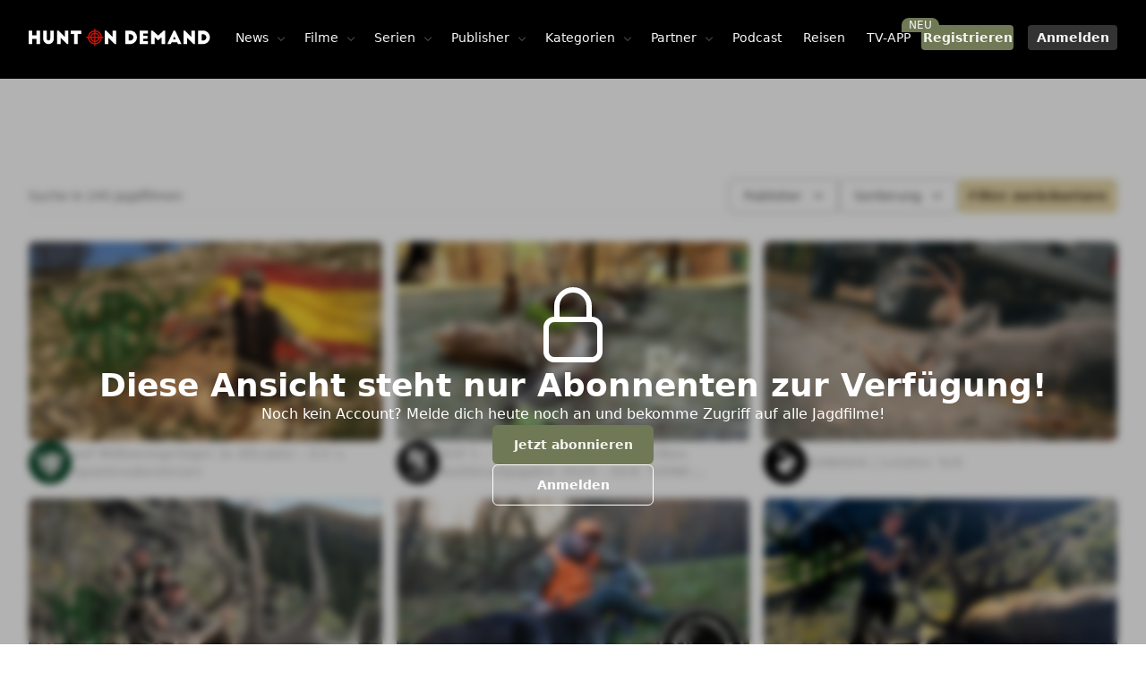

--- FILE ---
content_type: text/html;charset=utf-8
request_url: https://www.hunt-on-demand.com/kategorie/jagdreisen
body_size: 128542
content:
<!DOCTYPE html><html  class="dark" lang="de"><head><meta charset="utf-8"><meta name="viewport" content="width=device-width, initial-scale=1"><title>Jagdreisen - Hunt on Demand</title><style>.list-enter-active,.list-leave-active,.list-move{transition:all .5s ease}.list-enter-from,.list-leave-to{opacity:0;transform:translate(30px)}.list-leave-active{position:absolute}</style><style>.ais-SearchBox-input:focus{outline:2px solid transparent;outline-offset:2px;--tw-ring-offset-shadow:var(--tw-ring-inset) 0 0 0 var(--tw-ring-offset-width) var(--tw-ring-offset-color);--tw-ring-shadow:var(--tw-ring-inset) 0 0 0 calc(2px + var(--tw-ring-offset-width)) var(--tw-ring-color);box-shadow:var(--tw-ring-offset-shadow),var(--tw-ring-shadow),var(--tw-shadow,0 0 #0000);--tw-ring-opacity:1;--tw-ring-color:rgb(228 214 167/var(--tw-ring-opacity,1))}.ais-Highlight-highlighted,mark{--tw-bg-opacity:1;background-color:rgb(228 214 167/var(--tw-bg-opacity,1));font-weight:500}mark{border-radius:.125rem}</style><style>.animation-pulse[data-v-32577037]{animation:pulse-32577037 2s infinite}@keyframes pulse-32577037{0%{box-shadow:0 0 #e4d6a7;transform:scale(.8)}70%{box-shadow:0 0 0 15px #e53e3e00;transform:scale(1)}to{transform:scale(.8)}}</style><link rel="stylesheet" href="/_nuxt/entry.ItGa7Bid.css" crossorigin><link rel="stylesheet" href="/_nuxt/BaseScrollToTop.Cc1xJPxY.css" crossorigin><link href="https://connect.facebook.net/en_US/fbevents.js" rel="preload" referrerpolicy="no-referrer" fetchpriority="low" as="script"><link href="https://www.googletagmanager.com/gtm.js?id=GTM-WN7K59GQ" rel="preload" crossorigin="anonymous" referrerpolicy="no-referrer" fetchpriority="low" as="script"><link href="https://umami.hodlify.net/script.js" rel="preload" crossorigin="anonymous" referrerpolicy="no-referrer" fetchpriority="low" as="script"><link href="https://static.hotjar.com/c/hotjar-6504583.js?sv=6" rel="preload" crossorigin="anonymous" referrerpolicy="no-referrer" fetchpriority="low" as="script"><link href="https://plausible.io/js/script.hash.outbound-links.pageview-props.revenue.tagged-events.js" rel="preload" crossorigin="anonymous" referrerpolicy="no-referrer" fetchpriority="low" as="script"><link rel="modulepreload" as="script" crossorigin href="/_nuxt/DDjK4mXw.js"><link rel="modulepreload" as="script" crossorigin href="/_nuxt/DzMf7J-f.js"><link rel="modulepreload" as="script" crossorigin href="/_nuxt/u7IrrwbJ.js"><link rel="modulepreload" as="script" crossorigin href="/_nuxt/C7ATYcvb.js"><link rel="modulepreload" as="script" crossorigin href="/_nuxt/Mefk0WBQ.js"><link rel="modulepreload" as="script" crossorigin href="/_nuxt/KnrpR5xP.js"><link rel="modulepreload" as="script" crossorigin href="/_nuxt/DlAUqK2U.js"><link rel="modulepreload" as="script" crossorigin href="/_nuxt/Bn1ukKhX.js"><link rel="modulepreload" as="script" crossorigin href="/_nuxt/BHLmxJfm.js"><link rel="modulepreload" as="script" crossorigin href="/_nuxt/DBUmPbyj.js"><link rel="modulepreload" as="script" crossorigin href="/_nuxt/CHT_diuy.js"><link rel="modulepreload" as="script" crossorigin href="/_nuxt/DlGu6wXV.js"><link rel="modulepreload" as="script" crossorigin href="/_nuxt/CjdlKajQ.js"><link rel="modulepreload" as="script" crossorigin href="/_nuxt/CU2u1it7.js"><link rel="modulepreload" as="script" crossorigin href="/_nuxt/R-D6AdYH.js"><link rel="modulepreload" as="script" crossorigin href="/_nuxt/D4DyCvDC.js"><link rel="modulepreload" as="script" crossorigin href="/_nuxt/CA3yTN2F.js"><link rel="modulepreload" as="script" crossorigin href="/_nuxt/almaprMk.js"><link rel="modulepreload" as="script" crossorigin href="/_nuxt/eNQzv8Mo.js"><link rel="modulepreload" as="script" crossorigin href="/_nuxt/C_Eg7zqI.js"><link rel="modulepreload" as="script" crossorigin href="/_nuxt/ClpCpd8R.js"><link rel="modulepreload" as="script" crossorigin href="/_nuxt/D8n18dOZ.js"><link rel="modulepreload" as="script" crossorigin href="/_nuxt/07DUg2J4.js"><link rel="modulepreload" as="script" crossorigin href="/_nuxt/DoTGQ7Nv.js"><link rel="modulepreload" as="script" crossorigin href="/_nuxt/DefrBYLq.js"><link rel="modulepreload" as="script" crossorigin href="/_nuxt/BUSkgktD.js"><link rel="modulepreload" as="script" crossorigin href="/_nuxt/jqLdfCzY.js"><link rel="modulepreload" as="script" crossorigin href="/_nuxt/CLb-CQGk.js"><link rel="modulepreload" as="script" crossorigin href="/_nuxt/DFY6cdw-.js"><link rel="modulepreload" as="script" crossorigin href="/_nuxt/UWfqdVDm.js"><link rel="modulepreload" as="script" crossorigin href="/_nuxt/BIwmv5N0.js"><link rel="preload" as="fetch" fetchpriority="low" crossorigin="anonymous" href="/_nuxt/builds/meta/29916468-815d-4806-b94a-244c7d915eec.json"><link rel="prefetch" as="script" crossorigin href="/_nuxt/CsA7KjCk.js"><link rel="prefetch" as="script" crossorigin href="/_nuxt/ZkH1Awdl.js"><link rel="prefetch" as="script" crossorigin href="/_nuxt/85aRoMsI.js"><link rel="prefetch" as="script" crossorigin href="/_nuxt/CHOXgdLy.js"><link rel="prefetch" as="script" crossorigin href="/_nuxt/-I5tvYVC.js"><link rel="prefetch" as="script" crossorigin href="/_nuxt/B9J4FjPO.js"><meta property="og:type" content="website"><meta name="robots" content="index, follow, max-image-preview:large, max-snippet:-1, max-video-preview:-1"><meta property="og:title" content="Jagdreisen"><meta name="description" content="Die besten Jagdfilme im Netz!"><meta property="og:description" content="Die besten Jagdfilme im Netz!"><meta property="og:image" content="https://images.hunt-on-demand.com/media/2023/12/20/360-640-a-Bv2.jpg"><meta name="twitter:card" content="summary_large_image"><script type="module" src="/_nuxt/DDjK4mXw.js" crossorigin></script><link rel="canonical" href="https://hunt-on-demand.com/kategorie/jagdreisen/"><meta property="og:url" content="https://hunt-on-demand.com/kategorie/jagdreisen/"><meta property="og:site_name" content="Hunt on Demand"><script>"use strict";(()=>{const t=window,e=document.documentElement,c=["dark","light"],n=getStorageValue("localStorage","color-mode")||"dark";let i=n==="system"?u():n;const r=e.getAttribute("data-color-mode-forced");r&&(i=r),l(i),t["__NUXT_COLOR_MODE__"]={preference:n,value:i,getColorScheme:u,addColorScheme:l,removeColorScheme:d};function l(o){const s=""+o+"deprecated",a="";e.classList?e.classList.add(s):e.className+=" "+s,a&&e.setAttribute("data-"+a,o)}function d(o){const s=""+o+"deprecated",a="";e.classList?e.classList.remove(s):e.className=e.className.replace(new RegExp(s,"g"),""),a&&e.removeAttribute("data-"+a)}function f(o){return t.matchMedia("(prefers-color-scheme"+o+")")}function u(){if(t.matchMedia&&f("").media!=="not all"){for(const o of c)if(f(":"+o).matches)return o}return"light"}})();function getStorageValue(t,e){switch(t){case"localStorage":return window.localStorage.getItem(e);case"sessionStorage":return window.sessionStorage.getItem(e);case"cookie":return getCookie(e);default:return null}}function getCookie(t){const c=("; "+window.document.cookie).split("; "+t+"=");if(c.length===2)return c.pop()?.split(";").shift()}</script></head><body><div id="__nuxt"><div id="app_base"><!----><div id="winamp" class="pointer-event-none fixed"></div><div class="pointer-events-none fixed left-0 top-0 z-[9999] flex size-full items-center justify-center"><!----><!----></div><div class="pointer-events-none fixed left-0 top-0 z-[9999] flex size-full items-center justify-center"><!----><!----></div><span></span><div aria-live="assertive" class="pointer-events-none fixed inset-0 flex items-end px-4 py-6 sm:items-start sm:p-6 z-[99999]"><div name="list" class="flex w-full flex-col items-center space-y-4 sm:items-end"></div></div><!----><div class="min-h-screen"><div class="" data-v-32577037><header class="duration-50 pwa:translate-y-0 fixed z-20 w-full -translate-y-[2px] transition-all block xl:hidden" data-v-32577037><div class="flex w-full flex-col divide-y-2 divide-gray-800"><!----><!----><!----><!----></div><div class="duration-50 wrapper pwa:pt-[env(safe-area-inset-top,_0px)] grid grid-cols-3 justify-items-stretch bg-gray-800 py-4 backdrop-blur-lg transition-all dark:bg-gray-1000/70"><button class="flex size-10 place-items-center justify-center justify-self-start"><span class="i-heroicons-bars-3 size-6 text-gray-200 dark:text-gray-50"></span></button><a href="/" class="flex items-center justify-center justify-self-center"><span class="sr-only">Hunt on Demand GmbH</span><svg class="h-5 w-auto" width="100%" height="100%" viewbox="0 0 142 14" version="1.1" xmlns="http://www.w3.org/2000/svg" xmlns:xlink="http://www.w3.org/1999/xlink" xml:space="preserve" xmlns:serif="http://www.serif.com/" style="fill-rule:evenodd;clip-rule:evenodd;stroke-linejoin:round;stroke-miterlimit:2;"><g transform="matrix(1,0,0,1,-0.699,-9.226)"><g><path d="M3.455,10.782L3.455,14.517L6.785,14.517L6.785,10.782L9.541,10.782L9.541,21.276L6.785,21.276L6.785,17.274L3.455,17.274L3.455,21.276L0.699,21.276L0.699,10.782L3.455,10.782Z" style="fill:white;fill-rule:nonzero;"></path><path d="M14.839,17.092C14.839,17.847 15.455,18.463 16.211,18.463C16.966,18.463 17.582,17.847 17.582,17.092L17.582,10.782L20.352,10.782L20.352,17.134C20.352,19.443 18.491,21.275 16.211,21.275C13.902,21.275 12.069,19.443 12.069,17.134L12.069,10.782L14.839,10.782L14.839,17.092Z" style="fill:white;fill-rule:nonzero;"></path><path d="M30.582,21.276L25.629,16.308L25.629,21.276L22.873,21.276L22.873,10.782L23.992,10.782L28.959,15.735L28.959,10.782L31.716,10.782L31.716,21.276L30.582,21.276Z" style="fill:white;fill-rule:nonzero;"></path><path d="M33.552,10.768L41.821,10.768L41.821,13.51L39.037,13.51L39.037,21.276L36.28,21.276L36.28,13.51L33.552,13.51L33.552,10.768Z" style="fill:white;fill-rule:nonzero;"></path><path d="M67.912,21.276L62.96,16.308L62.96,21.276L60.203,21.276L60.203,10.782L61.322,10.782L66.289,15.735L66.289,10.782L69.046,10.782L69.046,21.276L67.912,21.276Z" style="fill:white;fill-rule:nonzero;"></path><path d="M80.06,10.782L76.17,10.782L76.17,21.276L80.06,21.276C82.956,21.276 85.307,18.925 85.307,16.029C85.307,13.132 82.956,10.782 80.06,10.782M80.074,18.561L78.913,18.561L78.913,13.594L80.074,13.594C81.445,13.594 82.564,14.713 82.564,16.071C82.564,17.442 81.445,18.561 80.074,18.561" style="fill:white;fill-rule:nonzero;"></path><path d="M87.457,10.782L93.977,10.782L93.977,13.062L90.213,13.062L90.213,14.769L93.543,14.769L93.543,17.092L90.213,17.092L90.213,19.023L93.977,19.023L93.977,21.276L87.457,21.276L87.457,10.782Z" style="fill:white;fill-rule:nonzero;"></path><path d="M101.898,14.671L106.166,10.782L107.411,10.782L107.411,21.276L104.641,21.276L104.641,15.889L101.898,18.393L99.142,15.903L99.142,21.276L96.371,21.276L96.371,10.782L97.617,10.782L101.898,14.671Z" style="fill:white;fill-rule:nonzero;"></path><path d="M115.182,10.782L113.937,10.782L109.04,21.276L111.796,21.276L112.426,19.904L116.722,19.904L117.365,21.276L120.121,21.276L115.182,10.782ZM113.503,17.582L114.581,15.273L115.644,17.582L113.503,17.582Z" style="fill:white;fill-rule:nonzero;"></path><path d="M129.446,21.276L124.493,16.308L124.493,21.276L121.737,21.276L121.737,10.782L122.856,10.782L127.823,15.735L127.823,10.782L130.58,10.782L130.58,21.276L129.446,21.276Z" style="fill:white;fill-rule:nonzero;"></path><path d="M137.054,10.782L133.164,10.782L133.164,21.276L137.054,21.276C139.951,21.276 142.301,18.925 142.301,16.029C142.301,13.132 139.951,10.782 137.054,10.782M137.068,18.561L135.907,18.561L135.907,13.594L137.068,13.594C138.44,13.594 139.559,14.713 139.559,16.071C139.559,17.442 138.44,18.561 137.068,18.561" style="fill:white;fill-rule:nonzero;"></path><path d="M57.937,15.49C57.673,12.834 55.557,10.769 52.894,10.569L52.894,9.226L51.875,9.226L51.875,10.586C49.309,10.865 47.269,12.922 47.011,15.49L45.611,15.49L45.611,16.509L47.003,16.509C47.222,19.125 49.266,21.219 51.875,21.501L51.875,22.774L52.894,22.774L52.894,21.517C55.559,21.313 57.719,19.171 57.945,16.509L59.159,16.509L59.159,15.49L57.937,15.49ZM52.894,19.724C54.586,19.532 55.935,18.2 56.148,16.509L56.92,16.509C56.699,18.605 54.993,20.294 52.894,20.493L52.894,19.724ZM52.894,18.692L52.894,16.509L55.115,16.509C54.917,17.627 54.016,18.513 52.894,18.692M52.894,15.49L52.894,13.395C53.995,13.568 54.873,14.403 55.1,15.49L52.894,15.49ZM56.136,15.49C55.888,13.848 54.544,12.552 52.894,12.364L52.894,11.594C54.984,11.788 56.653,13.409 56.909,15.49L56.136,15.49ZM48.028,16.509L48.8,16.509C49.003,18.14 50.254,19.437 51.875,19.699L51.875,20.473C49.839,20.199 48.24,18.553 48.028,16.509M51.875,16.509L51.875,18.658C50.831,18.418 50.019,17.565 49.832,16.509L51.875,16.509ZM51.875,12.388C50.294,12.645 49.049,13.906 48.812,15.49L48.039,15.49C48.288,13.493 49.88,11.884 51.875,11.615L51.875,12.388ZM51.875,13.428L51.875,15.49L49.847,15.49C50.061,14.464 50.852,13.66 51.875,13.428" style="fill:rgb(202,19,10);fill-rule:nonzero;"></path></g></g></svg></a><div class="flex items-center justify-center justify-self-end text-gray-200 dark:text-gray-50"><div class="flex space-x-3 md:order-2"><a aria-hidden="true" href="https://www.instagram.com/huntondemand/" target="_blank" class="flex items-center justify-center text-gray-400 hover:text-gray-300"><span class="sr-only">Instagram</span><span class="i-uil-instagram size-5" name="uil:instagram"></span></a><a aria-hidden="true" href="https://www.youtube.com/channel/UC6rzNUaMi5RP4Rqdf9VPHIw" target="_blank" class="flex items-center justify-center text-gray-400 hover:text-gray-300"><span class="sr-only">Youtube</span><span class="i-uil-youtube size-5" name="uil:youtube"></span></a></div></div></div><!----></header><header class="fixed top-0 z-20 hidden w-full transition-transform duration-500 xl:block" data-v-32577037><!----><div class="flex w-full flex-col divide-y-2 divide-gray-800" data-v-32577037><!----><!----><!----><!----></div><!--[--><!--[--><div class="!bg-black/100 relative min-h-[5.5rem] bg-black/60" data-headlessui-state><div style="--max-w:80rem;" class="mx-auto max-w-[--max-w] px-3 transition-[max-width] duration-500 sm:px-6 lg:px-8" data-v-32577037><div class="flex items-center justify-between py-6 md:justify-start md:space-x-0" data-v-32577037><div oncontextmenu="return false;" class="flex justify-start lg:w-0 lg:flex-1" data-v-32577037><a href="/" class="" data-v-32577037><span class="sr-only" data-v-32577037>Hunt on Demand GmbH</span><svg class="h-5 w-auto" width="100%" height="100%" viewbox="0 0 142 14" version="1.1" xmlns="http://www.w3.org/2000/svg" xmlns:xlink="http://www.w3.org/1999/xlink" xml:space="preserve" xmlns:serif="http://www.serif.com/" style="fill-rule:evenodd;clip-rule:evenodd;stroke-linejoin:round;stroke-miterlimit:2;" data-v-32577037><g transform="matrix(1,0,0,1,-0.699,-9.226)"><g><path d="M3.455,10.782L3.455,14.517L6.785,14.517L6.785,10.782L9.541,10.782L9.541,21.276L6.785,21.276L6.785,17.274L3.455,17.274L3.455,21.276L0.699,21.276L0.699,10.782L3.455,10.782Z" style="fill:white;fill-rule:nonzero;"></path><path d="M14.839,17.092C14.839,17.847 15.455,18.463 16.211,18.463C16.966,18.463 17.582,17.847 17.582,17.092L17.582,10.782L20.352,10.782L20.352,17.134C20.352,19.443 18.491,21.275 16.211,21.275C13.902,21.275 12.069,19.443 12.069,17.134L12.069,10.782L14.839,10.782L14.839,17.092Z" style="fill:white;fill-rule:nonzero;"></path><path d="M30.582,21.276L25.629,16.308L25.629,21.276L22.873,21.276L22.873,10.782L23.992,10.782L28.959,15.735L28.959,10.782L31.716,10.782L31.716,21.276L30.582,21.276Z" style="fill:white;fill-rule:nonzero;"></path><path d="M33.552,10.768L41.821,10.768L41.821,13.51L39.037,13.51L39.037,21.276L36.28,21.276L36.28,13.51L33.552,13.51L33.552,10.768Z" style="fill:white;fill-rule:nonzero;"></path><path d="M67.912,21.276L62.96,16.308L62.96,21.276L60.203,21.276L60.203,10.782L61.322,10.782L66.289,15.735L66.289,10.782L69.046,10.782L69.046,21.276L67.912,21.276Z" style="fill:white;fill-rule:nonzero;"></path><path d="M80.06,10.782L76.17,10.782L76.17,21.276L80.06,21.276C82.956,21.276 85.307,18.925 85.307,16.029C85.307,13.132 82.956,10.782 80.06,10.782M80.074,18.561L78.913,18.561L78.913,13.594L80.074,13.594C81.445,13.594 82.564,14.713 82.564,16.071C82.564,17.442 81.445,18.561 80.074,18.561" style="fill:white;fill-rule:nonzero;"></path><path d="M87.457,10.782L93.977,10.782L93.977,13.062L90.213,13.062L90.213,14.769L93.543,14.769L93.543,17.092L90.213,17.092L90.213,19.023L93.977,19.023L93.977,21.276L87.457,21.276L87.457,10.782Z" style="fill:white;fill-rule:nonzero;"></path><path d="M101.898,14.671L106.166,10.782L107.411,10.782L107.411,21.276L104.641,21.276L104.641,15.889L101.898,18.393L99.142,15.903L99.142,21.276L96.371,21.276L96.371,10.782L97.617,10.782L101.898,14.671Z" style="fill:white;fill-rule:nonzero;"></path><path d="M115.182,10.782L113.937,10.782L109.04,21.276L111.796,21.276L112.426,19.904L116.722,19.904L117.365,21.276L120.121,21.276L115.182,10.782ZM113.503,17.582L114.581,15.273L115.644,17.582L113.503,17.582Z" style="fill:white;fill-rule:nonzero;"></path><path d="M129.446,21.276L124.493,16.308L124.493,21.276L121.737,21.276L121.737,10.782L122.856,10.782L127.823,15.735L127.823,10.782L130.58,10.782L130.58,21.276L129.446,21.276Z" style="fill:white;fill-rule:nonzero;"></path><path d="M137.054,10.782L133.164,10.782L133.164,21.276L137.054,21.276C139.951,21.276 142.301,18.925 142.301,16.029C142.301,13.132 139.951,10.782 137.054,10.782M137.068,18.561L135.907,18.561L135.907,13.594L137.068,13.594C138.44,13.594 139.559,14.713 139.559,16.071C139.559,17.442 138.44,18.561 137.068,18.561" style="fill:white;fill-rule:nonzero;"></path><path d="M57.937,15.49C57.673,12.834 55.557,10.769 52.894,10.569L52.894,9.226L51.875,9.226L51.875,10.586C49.309,10.865 47.269,12.922 47.011,15.49L45.611,15.49L45.611,16.509L47.003,16.509C47.222,19.125 49.266,21.219 51.875,21.501L51.875,22.774L52.894,22.774L52.894,21.517C55.559,21.313 57.719,19.171 57.945,16.509L59.159,16.509L59.159,15.49L57.937,15.49ZM52.894,19.724C54.586,19.532 55.935,18.2 56.148,16.509L56.92,16.509C56.699,18.605 54.993,20.294 52.894,20.493L52.894,19.724ZM52.894,18.692L52.894,16.509L55.115,16.509C54.917,17.627 54.016,18.513 52.894,18.692M52.894,15.49L52.894,13.395C53.995,13.568 54.873,14.403 55.1,15.49L52.894,15.49ZM56.136,15.49C55.888,13.848 54.544,12.552 52.894,12.364L52.894,11.594C54.984,11.788 56.653,13.409 56.909,15.49L56.136,15.49ZM48.028,16.509L48.8,16.509C49.003,18.14 50.254,19.437 51.875,19.699L51.875,20.473C49.839,20.199 48.24,18.553 48.028,16.509M51.875,16.509L51.875,18.658C50.831,18.418 50.019,17.565 49.832,16.509L51.875,16.509ZM51.875,12.388C50.294,12.645 49.049,13.906 48.812,15.49L48.039,15.49C48.288,13.493 49.88,11.884 51.875,11.615L51.875,12.388ZM51.875,13.428L51.875,15.49L49.847,15.49C50.061,14.464 50.852,13.66 51.875,13.428" style="fill:rgb(202,19,10);fill-rule:nonzero;"></path></g></g></svg></a></div><div class="-my-2 -mr-2 md:hidden" data-v-32577037><button type="button" class="z-50 inline-flex items-center justify-center rounded-md bg-gray-800 p-2 text-gray-400 hover:bg-gray-800 hover:text-gray-500 focus:outline-none focus:ring-2 focus:ring-inset focus:ring-gray-500 dark:bg-gray-900" data-v-32577037><span class="sr-only" data-v-32577037>Open menu</span><span class="i-heroicons-bars-3-20-solid size-6" data-v-32577037></span></button></div><!--[--><a href="/neuigkeiten" class="relative flex items-center justify-center rounded-lg px-3 py-2 text-sm font-medium text-gray-50 duration-150 hover:text-gray-100 dark:hover:bg-gray-900/70 dark:hover:text-gray-100" data-v-32577037>News <span class="opacity-30 i-heroicons-chevron-down-20-solid mt-0.5 size-4 translate-x-1.5 duration-150" data-v-32577037></span><!----><!----></a><a href="/jagdvideos" class="relative flex items-center justify-center rounded-lg px-3 py-2 text-sm font-medium text-gray-50 duration-150 hover:text-gray-100 dark:hover:bg-gray-900/70 dark:hover:text-gray-100" data-v-32577037>Filme <span class="opacity-30 i-heroicons-chevron-down-20-solid mt-0.5 size-4 translate-x-1.5 duration-150" data-v-32577037></span><!----><!----></a><a href="/jagdvideos/serien" class="relative flex items-center justify-center rounded-lg px-3 py-2 text-sm font-medium text-gray-50 duration-150 hover:text-gray-100 dark:hover:bg-gray-900/70 dark:hover:text-gray-100" data-v-32577037>Serien <span class="opacity-30 i-heroicons-chevron-down-20-solid mt-0.5 size-4 translate-x-1.5 duration-150" data-v-32577037></span><!----><!----></a><a href="/publisher" class="relative flex items-center justify-center rounded-lg px-3 py-2 text-sm font-medium text-gray-50 duration-150 hover:text-gray-100 dark:hover:bg-gray-900/70 dark:hover:text-gray-100" data-v-32577037>Publisher <span class="opacity-30 i-heroicons-chevron-down-20-solid mt-0.5 size-4 translate-x-1.5 duration-150" data-v-32577037></span><!----><!----></a><a href="/kategorie" class="relative flex items-center justify-center rounded-lg px-3 py-2 text-sm font-medium text-gray-50 duration-150 hover:text-gray-100 dark:hover:bg-gray-900/70 dark:hover:text-gray-100" data-v-32577037>Kategorien <span class="opacity-30 i-heroicons-chevron-down-20-solid mt-0.5 size-4 translate-x-1.5 duration-150" data-v-32577037></span><!----><!----></a><a href="/partner" class="relative flex items-center justify-center rounded-lg px-3 py-2 text-sm font-medium text-gray-50 duration-150 hover:text-gray-100 dark:hover:bg-gray-900/70 dark:hover:text-gray-100" data-v-32577037>Partner <span class="opacity-30 i-heroicons-chevron-down-20-solid mt-0.5 size-4 translate-x-1.5 duration-150" data-v-32577037></span><!----><!----></a><a href="/podcast" class="relative flex items-center justify-center rounded-lg px-3 py-2 text-sm font-medium text-gray-50 duration-150 hover:text-gray-100 dark:hover:bg-gray-900/70 dark:hover:text-gray-100" data-v-32577037>Podcast <!----><!----><!----></a><a href="/jagdreisen" class="relative flex items-center justify-center rounded-lg px-3 py-2 text-sm font-medium text-gray-50 duration-150 hover:text-gray-100 dark:hover:bg-gray-900/70 dark:hover:text-gray-100" data-v-32577037>Reisen <!----><!----><!----></a><a href="https://tv.hunt-on-demand.com/" rel="noopener noreferrer" class="relative flex items-center justify-center rounded-lg px-3 py-2 text-sm font-medium text-gray-50 duration-150 hover:text-gray-100 dark:hover:bg-gray-900/70 dark:hover:text-gray-100" data-v-32577037>TV-APP <!----><span class="absolute -right-5 -top-1 rounded-full rounded-bl-none bg-green-500 px-2 text-xs text-gray-50" data-v-32577037>NEU</span><!----></a><!--]--><span data-v-32577037></span><div class="hidden items-center justify-end md:flex md:flex-1 lg:w-0" data-v-32577037><a href="/registrieren" class="flex gap-1 sm:gap-2 duration-200 flex gap-2 justify-center items-center whitespace-nowrap text-center disabled:bg-gray-200 dark:disabled:bg-gray-800/20 disabled:cursor-not-allowed disabled:text-gray-400 cursor-pointer rounded min-w-[100px] px-2 py-1 text-sm font-semibold bg-green-500 hover:bg-green-400 text-green-50 border-green-500" data-v-32577037><!----><!----><!--[--> Registrieren <!--]--></a><a href="/login?redirect=/kategorie/jagdreisen" class="flex gap-1 sm:gap-2 duration-200 flex gap-2 justify-center items-center whitespace-nowrap text-center disabled:bg-gray-200 dark:disabled:bg-gray-800/20 disabled:cursor-not-allowed disabled:text-gray-400 cursor-pointer rounded min-w-[100px] px-2 py-1 text-sm font-semibold bg-white/20 hover:bg-white/5 text-gray-50 border-gray-200 ml-4" data-v-32577037><!----><!----><!--[--> Anmelden <!--]--></a></div></div></div></div><!--]--><div hidden style="position:fixed;top:1;left:1;width:1;height:0;padding:0;margin:-1;overflow:hidden;clip:rect(0, 0, 0, 0);white-space:nowrap;border-width:0;display:none;"></div><!--]--></header></div><!--[--><!--[--><div class="pointer-events-none fixed z-[15] mt-20 flex size-full flex-col items-center justify-center gap-6 bg-black/30 backdrop-blur-sm"><span class="i-heroicons-lock-closed size-14 text-white sm:size-24"></span><h2 class="text-2xl sm:text-3xl md:text-4xl font-bold text-white text-center !text-white"><!--[--> Diese Ansicht steht nur Abonnenten zur Verfügung! <!--]--></h2><p class="text-sm sm:text-base text-gray-400 text-center !text-white"><!--[--> Noch kein Account? Melde dich heute noch an und bekomme Zugriff auf alle Jagdfilme! <!--]--></p><div class="pointer-events-auto flex items-center justify-center gap-2 sm:flex-col sm:gap-4"><a href="/registrieren?redirect=/kategorie/jagdreisen" class="flex gap-1 sm:gap-2 duration-200 flex gap-2 justify-center items-center whitespace-nowrap text-center disabled:bg-gray-200 dark:disabled:bg-gray-800/20 disabled:cursor-not-allowed disabled:text-gray-400 cursor-pointer rounded-md min-w-[180px] py-3 px-4 text-sm font-semibold bg-green-500 hover:bg-green-400 text-green-50 border-green-500"><!----><!----><!--[--> Jetzt abonnieren <!--]--></a><a href="/login?redirect=/kategorie/jagdreisen" class="flex gap-1 sm:gap-2 duration-200 flex gap-2 justify-center items-center whitespace-nowrap text-center disabled:bg-gray-200 dark:disabled:bg-gray-800/20 disabled:cursor-not-allowed disabled:text-gray-400 cursor-pointer rounded-md min-w-[180px] py-3 px-4 text-sm font-semibold border border-white hover:bg-black/20 bg-transparent text-white"><!----><!----><!--[--> Anmelden <!--]--></a></div></div><main class="wrapper pb-12"><div class="space-y-12"><div class="text-left space-y-5 sm:mx-auto sm:space-y-8"><!----><div class="flex w-full items-start justify-between"><!--[--><h1 class="text-2xl sm:text-3xl md:text-4xl font-bold text-white hidden sm:flex"><!--[-->245 &quot;Jagdreisen&quot; Jagdfilme - Seite 1<!--]--></h1><!--]--><!--[--><!--]--></div><!----></div><!--[--><!--]--></div><div class="flex w-full grid-cols-12 flex-wrap gap-1 sm:pt-8 lg:flex-nowrap hidden md:flex" title="Jagdreisen"><!--[--><div class="grown flex w-full"><input id="search" value="" type="search" name="search" class="block w-full rounded-md border-gray-300 shadow-sm focus:border-indigo-500 focus:ring-indigo-500 sm:text-sm" placeholder="Suche in 245 Jagdfilmen"></div><!----><div class="relative inline-block text-left z-[12]"><!----><div><button id="menu-button" type="button" class="inline-flex w-full justify-center rounded-md border border-gray-300 bg-white px-4 py-2 text-sm font-medium text-gray-700 shadow-sm hover:bg-gray-50 focus:outline-none focus:ring-2 focus:ring-indigo-500 focus:ring-offset-2 focus:ring-offset-gray-100" aria-expanded="true" aria-haspopup="true">Publisher <svg class="-mr-1 ml-2 h-5 w-5" viewBox="0 0 20 20" fill="currentColor" aria-hidden="true"><path fill-rule="evenodd" d="M5.23 7.21a.75.75 0 011.06.02L10 11.168l3.71-3.938a.75.75 0 111.08 1.04l-4.25 4.5a.75.75 0 01-1.08 0l-4.25-4.5a.75.75 0 01.02-1.06z" clip-rule="evenodd"></path></svg></button></div><div style="display:none;" class="w-56 absolute right-0 z-10 mt-2 w-56 origin-top-right divide-y divide-gray-100 rounded-md bg-white shadow-lg ring-1 ring-black ring-opacity-5 focus:outline-none" role="menu" aria-orientation="vertical" aria-labelledby="menu-button" tabindex="-1"><div class="px-4 py-2 flex justify-between items-center" role="none"><p class="text-sm" role="none">Publisher wählen</p><button type="button" class="group"><span class="text-gray-700 group-hover:text-gray-800 duration-200 i-heroicons-x-mark-solid" name="heroicons:x-mark-solid"></span></button></div><div class="max-h-60 overflow-auto my-1" role="none"><!--[--><!--[--><button id="menu-item-0" class="text-gray-700 w-full hover:bg-gray-100 items-center flex text-left px-4 py-2 text-sm" href="#" role="menuitem" tabindex="-1"><div class="h-5 w-5 mr-2"><span class="h-5 w-5 i-heroicons-check-20-solid" name="heroicons:check-20-solid" style="display:none;"></span></div><div class="w-full flex justify-between"><span>Hunt on Demand</span><!--[--><div class="size-5 overflow-hidden rounded-full"><img class="size-5 overflow-hidden rounded-full" src="https://images.hunt-on-demand.com/media/2022/07/05/1080-1080-FjNl3.jpg" alt></div><!--]--></div></button><button id="menu-item-0" class="text-gray-700 w-full hover:bg-gray-100 items-center flex text-left px-4 py-2 text-sm" href="#" role="menuitem" tabindex="-1"><div class="h-5 w-5 mr-2"><span class="h-5 w-5 i-heroicons-check-20-solid" name="heroicons:check-20-solid" style="display:none;"></span></div><div class="w-full flex justify-between"><span>Hunter Brothers</span><!--[--><div class="size-5 overflow-hidden rounded-full"><img class="size-5 overflow-hidden rounded-full" src="https://images.hunt-on-demand.com/publisher/hunterbrothers.jpg" alt></div><!--]--></div></button><button id="menu-item-0" class="text-gray-700 w-full hover:bg-gray-100 items-center flex text-left px-4 py-2 text-sm" href="#" role="menuitem" tabindex="-1"><div class="h-5 w-5 mr-2"><span class="h-5 w-5 i-heroicons-check-20-solid" name="heroicons:check-20-solid" style="display:none;"></span></div><div class="w-full flex justify-between"><span>HUNTINGROOM</span><!--[--><div class="size-5 overflow-hidden rounded-full"><img class="size-5 overflow-hidden rounded-full" src="https://images.hunt-on-demand.com/media/2023/03/16/300-300-C9-Lq.jpg" alt></div><!--]--></div></button><button id="menu-item-0" class="text-gray-700 w-full hover:bg-gray-100 items-center flex text-left px-4 py-2 text-sm" href="#" role="menuitem" tabindex="-1"><div class="h-5 w-5 mr-2"><span class="h-5 w-5 i-heroicons-check-20-solid" name="heroicons:check-20-solid" style="display:none;"></span></div><div class="w-full flex justify-between"><span>JAGENNRW ®</span><!--[--><div class="size-5 overflow-hidden rounded-full"><img class="size-5 overflow-hidden rounded-full" src="https://images.hunt-on-demand.com/publisher/jagennrw.jpg" alt></div><!--]--></div></button><button id="menu-item-0" class="text-gray-700 w-full hover:bg-gray-100 items-center flex text-left px-4 py-2 text-sm" href="#" role="menuitem" tabindex="-1"><div class="h-5 w-5 mr-2"><span class="h-5 w-5 i-heroicons-check-20-solid" name="heroicons:check-20-solid" style="display:none;"></span></div><div class="w-full flex justify-between"><span>Dreispross</span><!--[--><div class="size-5 overflow-hidden rounded-full"><img class="size-5 overflow-hidden rounded-full" src="https://images.hunt-on-demand.com/media/2022/08/28/300-300-F0EcD.jpg" alt></div><!--]--></div></button><button id="menu-item-0" class="text-gray-700 w-full hover:bg-gray-100 items-center flex text-left px-4 py-2 text-sm" href="#" role="menuitem" tabindex="-1"><div class="h-5 w-5 mr-2"><span class="h-5 w-5 i-heroicons-check-20-solid" name="heroicons:check-20-solid" style="display:none;"></span></div><div class="w-full flex justify-between"><span>Jagdkrone</span><!--[--><div class="size-5 overflow-hidden rounded-full"><img class="size-5 overflow-hidden rounded-full" src="https://images.hunt-on-demand.com/publisher/jagdkrone.jpg" alt></div><!--]--></div></button><button id="menu-item-0" class="text-gray-700 w-full hover:bg-gray-100 items-center flex text-left px-4 py-2 text-sm" href="#" role="menuitem" tabindex="-1"><div class="h-5 w-5 mr-2"><span class="h-5 w-5 i-heroicons-check-20-solid" name="heroicons:check-20-solid" style="display:none;"></span></div><div class="w-full flex justify-between"><span>WILDBOAR FANATIC</span><!--[--><div class="size-5 overflow-hidden rounded-full"><img class="size-5 overflow-hidden rounded-full" src="https://images.hunt-on-demand.com/media/2024/03/05/300-300-_miK1.jpg" alt></div><!--]--></div></button><button id="menu-item-0" class="text-gray-700 w-full hover:bg-gray-100 items-center flex text-left px-4 py-2 text-sm" href="#" role="menuitem" tabindex="-1"><div class="h-5 w-5 mr-2"><span class="h-5 w-5 i-heroicons-check-20-solid" name="heroicons:check-20-solid" style="display:none;"></span></div><div class="w-full flex justify-between"><span>Wild Hunt Black Forest</span><!--[--><div class="size-5 overflow-hidden rounded-full"><img class="size-5 overflow-hidden rounded-full" src="https://images.hunt-on-demand.com/publisher/wildhuntblackforest.jpg" alt></div><!--]--></div></button><button id="menu-item-0" class="text-gray-700 w-full hover:bg-gray-100 items-center flex text-left px-4 py-2 text-sm" href="#" role="menuitem" tabindex="-1"><div class="h-5 w-5 mr-2"><span class="h-5 w-5 i-heroicons-check-20-solid" name="heroicons:check-20-solid" style="display:none;"></span></div><div class="w-full flex justify-between"><span>Feld und Jagd</span><!--[--><div class="size-5 overflow-hidden rounded-full"><img class="size-5 overflow-hidden rounded-full" src="https://images.hunt-on-demand.com/media/2023/01/24/1024-1024-2EchW.jpg" alt></div><!--]--></div></button><button id="menu-item-0" class="text-gray-700 w-full hover:bg-gray-100 items-center flex text-left px-4 py-2 text-sm" href="#" role="menuitem" tabindex="-1"><div class="h-5 w-5 mr-2"><span class="h-5 w-5 i-heroicons-check-20-solid" name="heroicons:check-20-solid" style="display:none;"></span></div><div class="w-full flex justify-between"><span>JagdMomente</span><!--[--><div class="size-5 overflow-hidden rounded-full"><img class="size-5 overflow-hidden rounded-full" src="https://images.hunt-on-demand.com/media/2022/07/12/1280-1280-N0w5d.jpg" alt></div><!--]--></div></button><button id="menu-item-0" class="text-gray-700 w-full hover:bg-gray-100 items-center flex text-left px-4 py-2 text-sm" href="#" role="menuitem" tabindex="-1"><div class="h-5 w-5 mr-2"><span class="h-5 w-5 i-heroicons-check-20-solid" name="heroicons:check-20-solid" style="display:none;"></span></div><div class="w-full flex justify-between"><span>PK Productions</span><!--[--><div class="size-5 overflow-hidden rounded-full"><img class="size-5 overflow-hidden rounded-full" src="https://images.hunt-on-demand.com/publisher/pk.jpg" alt></div><!--]--></div></button><button id="menu-item-0" class="text-gray-700 w-full hover:bg-gray-100 items-center flex text-left px-4 py-2 text-sm" href="#" role="menuitem" tabindex="-1"><div class="h-5 w-5 mr-2"><span class="h-5 w-5 i-heroicons-check-20-solid" name="heroicons:check-20-solid" style="display:none;"></span></div><div class="w-full flex justify-between"><span>Hunterfieber</span><!--[--><div class="size-5 overflow-hidden rounded-full"><img class="size-5 overflow-hidden rounded-full" src="https://images.hunt-on-demand.com/publisher/hunterfieber.jpg" alt></div><!--]--></div></button><button id="menu-item-0" class="text-gray-700 w-full hover:bg-gray-100 items-center flex text-left px-4 py-2 text-sm" href="#" role="menuitem" tabindex="-1"><div class="h-5 w-5 mr-2"><span class="h-5 w-5 i-heroicons-check-20-solid" name="heroicons:check-20-solid" style="display:none;"></span></div><div class="w-full flex justify-between"><span>HUNTINGTOMMES</span><!--[--><div class="size-5 overflow-hidden rounded-full"><img class="size-5 overflow-hidden rounded-full" src="https://images.hunt-on-demand.com/media/2022/04/11/500-500-jkQVF.jpg" alt></div><!--]--></div></button><button id="menu-item-0" class="text-gray-700 w-full hover:bg-gray-100 items-center flex text-left px-4 py-2 text-sm" href="#" role="menuitem" tabindex="-1"><div class="h-5 w-5 mr-2"><span class="h-5 w-5 i-heroicons-check-20-solid" name="heroicons:check-20-solid" style="display:none;"></span></div><div class="w-full flex justify-between"><span>Elisa</span><!--[--><div class="size-5 overflow-hidden rounded-full"><img class="size-5 overflow-hidden rounded-full" src="https://images.hunt-on-demand.com/media/2024/01/02/300-300-QECzc.jpg" alt></div><!--]--></div></button><button id="menu-item-0" class="text-gray-700 w-full hover:bg-gray-100 items-center flex text-left px-4 py-2 text-sm" href="#" role="menuitem" tabindex="-1"><div class="h-5 w-5 mr-2"><span class="h-5 w-5 i-heroicons-check-20-solid" name="heroicons:check-20-solid" style="display:none;"></span></div><div class="w-full flex justify-between"><span>Young Wild Hunters</span><!--[--><div class="size-5 overflow-hidden rounded-full"><img class="size-5 overflow-hidden rounded-full" src="https://images.hunt-on-demand.com/media/2022/10/10/300-300-T3A0S.jpg" alt></div><!--]--></div></button><button id="menu-item-0" class="text-gray-700 w-full hover:bg-gray-100 items-center flex text-left px-4 py-2 text-sm" href="#" role="menuitem" tabindex="-1"><div class="h-5 w-5 mr-2"><span class="h-5 w-5 i-heroicons-check-20-solid" name="heroicons:check-20-solid" style="display:none;"></span></div><div class="w-full flex justify-between"><span>ANA</span><!--[--><div class="size-5 overflow-hidden rounded-full"><img class="size-5 overflow-hidden rounded-full" src="https://images.hunt-on-demand.com/media/2024/01/11/300-300-bF9Ns.jpg" alt></div><!--]--></div></button><button id="menu-item-0" class="text-gray-700 w-full hover:bg-gray-100 items-center flex text-left px-4 py-2 text-sm" href="#" role="menuitem" tabindex="-1"><div class="h-5 w-5 mr-2"><span class="h-5 w-5 i-heroicons-check-20-solid" name="heroicons:check-20-solid" style="display:none;"></span></div><div class="w-full flex justify-between"><span>Berg &amp; Beef</span><!--[--><div class="size-5 overflow-hidden rounded-full"><img class="size-5 overflow-hidden rounded-full" src="https://images.hunt-on-demand.com/media/2024/04/09/300-300-r97Iu.jpg" alt></div><!--]--></div></button><button id="menu-item-0" class="text-gray-700 w-full hover:bg-gray-100 items-center flex text-left px-4 py-2 text-sm" href="#" role="menuitem" tabindex="-1"><div class="h-5 w-5 mr-2"><span class="h-5 w-5 i-heroicons-check-20-solid" name="heroicons:check-20-solid" style="display:none;"></span></div><div class="w-full flex justify-between"><span>voll.wild</span><!--[--><div class="size-5 overflow-hidden rounded-full"><img class="size-5 overflow-hidden rounded-full" src="https://images.hunt-on-demand.com/media/2025/12/30/300-300-Ncs9X.jpg" alt></div><!--]--></div></button><button id="menu-item-0" class="text-gray-700 w-full hover:bg-gray-100 items-center flex text-left px-4 py-2 text-sm" href="#" role="menuitem" tabindex="-1"><div class="h-5 w-5 mr-2"><span class="h-5 w-5 i-heroicons-check-20-solid" name="heroicons:check-20-solid" style="display:none;"></span></div><div class="w-full flex justify-between"><span>CopterPro</span><!--[--><div class="size-5 overflow-hidden rounded-full"><img class="size-5 overflow-hidden rounded-full" src="https://images.hunt-on-demand.com/media/2025/02/22/300-300-SVUdZ.jpg" alt></div><!--]--></div></button><button id="menu-item-0" class="text-gray-700 w-full hover:bg-gray-100 items-center flex text-left px-4 py-2 text-sm" href="#" role="menuitem" tabindex="-1"><div class="h-5 w-5 mr-2"><span class="h-5 w-5 i-heroicons-check-20-solid" name="heroicons:check-20-solid" style="display:none;"></span></div><div class="w-full flex justify-between"><span>Real Hunters Channel</span><!--[--><div class="size-5 overflow-hidden rounded-full"><img class="size-5 overflow-hidden rounded-full" src="https://images.hunt-on-demand.com/media/2025/05/12/300-300--nX3q.jpg" alt></div><!--]--></div></button><button id="menu-item-0" class="text-gray-700 w-full hover:bg-gray-100 items-center flex text-left px-4 py-2 text-sm" href="#" role="menuitem" tabindex="-1"><div class="h-5 w-5 mr-2"><span class="h-5 w-5 i-heroicons-check-20-solid" name="heroicons:check-20-solid" style="display:none;"></span></div><div class="w-full flex justify-between"><span>Schwarzwaldhunters</span><!--[--><div class="size-5 overflow-hidden rounded-full"><img class="size-5 overflow-hidden rounded-full" src="https://images.hunt-on-demand.com/media/2025/09/03/300-300-ERnXN.jpg" alt></div><!--]--></div></button><button id="menu-item-0" class="text-gray-700 w-full hover:bg-gray-100 items-center flex text-left px-4 py-2 text-sm" href="#" role="menuitem" tabindex="-1"><div class="h-5 w-5 mr-2"><span class="h-5 w-5 i-heroicons-check-20-solid" name="heroicons:check-20-solid" style="display:none;"></span></div><div class="w-full flex justify-between"><span>Freunde der Jagd</span><!--[--><div class="size-5 overflow-hidden rounded-full"><img class="size-5 overflow-hidden rounded-full" src="https://images.hunt-on-demand.com/media/2025/11/05/300-300-F-YqV.jpg" alt></div><!--]--></div></button><!--]--><!--]--></div></div></div><div class="relative inline-block text-left z-[12]"><!----><div><button id="menu-button" type="button" class="inline-flex w-full justify-center rounded-md border border-gray-300 bg-white px-4 py-2 text-sm font-medium text-gray-700 shadow-sm hover:bg-gray-50 focus:outline-none focus:ring-2 focus:ring-indigo-500 focus:ring-offset-2 focus:ring-offset-gray-100" aria-expanded="true" aria-haspopup="true">Sortierung <svg class="-mr-1 ml-2 h-5 w-5" viewBox="0 0 20 20" fill="currentColor" aria-hidden="true"><path fill-rule="evenodd" d="M5.23 7.21a.75.75 0 011.06.02L10 11.168l3.71-3.938a.75.75 0 111.08 1.04l-4.25 4.5a.75.75 0 01-1.08 0l-4.25-4.5a.75.75 0 01.02-1.06z" clip-rule="evenodd"></path></svg></button></div><div style="display:none;" class="w-56 absolute right-0 z-10 mt-2 w-56 origin-top-right divide-y divide-gray-100 rounded-md bg-white shadow-lg ring-1 ring-black ring-opacity-5 focus:outline-none" role="menu" aria-orientation="vertical" aria-labelledby="menu-button" tabindex="-1"><div class="px-4 py-2 flex justify-between items-center" role="none"><p class="text-sm" role="none">Wähle Sortierung</p><button type="button" class="group"><span class="text-gray-700 group-hover:text-gray-800 duration-200 i-heroicons-x-mark-solid" name="heroicons:x-mark-solid"></span></button></div><div class="my-1" role="none"><!--[--><!--[--><button id="menu-item-0" class="text-gray-900 w-full hover:bg-gray-100 items-center flex text-left px-4 py-2 text-sm" href="#" role="menuitem" tabindex="-1"><div class="h-5 w-5 mr-2"><span class="h-5 w-5 i-heroicons-check-20-solid" name="heroicons:check-20-solid"></span></div><div class="w-full flex justify-between"><span>Veröffentlichung</span><!--[--><!--]--></div></button><button id="menu-item-0" class="text-gray-700 w-full hover:bg-gray-100 items-center flex text-left px-4 py-2 text-sm" href="#" role="menuitem" tabindex="-1"><div class="h-5 w-5 mr-2"><span class="h-5 w-5 i-heroicons-check-20-solid" name="heroicons:check-20-solid" style="display:none;"></span></div><div class="w-full flex justify-between"><span>Bewertung</span><!--[--><!--]--></div></button><button id="menu-item-0" class="text-gray-700 w-full hover:bg-gray-100 items-center flex text-left px-4 py-2 text-sm" href="#" role="menuitem" tabindex="-1"><div class="h-5 w-5 mr-2"><span class="h-5 w-5 i-heroicons-check-20-solid" name="heroicons:check-20-solid" style="display:none;"></span></div><div class="w-full flex justify-between"><span>Dauer</span><!--[--><!--]--></div></button><!--]--><!--]--></div></div></div><div class="hidden lg:flex"><button class="flex gap-1 sm:gap-2 duration-200 flex gap-2 justify-center items-center whitespace-nowrap text-center disabled:bg-gray-200 dark:disabled:bg-gray-800/20 disabled:cursor-not-allowed disabled:text-gray-400 cursor-pointer rounded-md min-w-[140px] py-2 px-3 text-sm font-semibold bg-primary-200 hover:bg-primary-300 text-primary-950 border-primary-200"><!----><!----><!--[--><span class="whitespace-nowrap">Filter zurücksetzen</span><!--]--></button></div><!--]--></div><div class="wrapper -mx-2 grid gap-4 will-change-transform sm:-mx-8 sm:grid-cols-2 md:pt-8 lg:grid-cols-3"><!--[--><div class="will-change-transform"><div class="flex-col justify-between items-center flex w-full w-full gap-2"><!--[--><a href="/jagdvideos/auf-maehnenspringer-in-alicante-eris-spanienabenteuer/1302" class="w-full"><div class="mx-auto aspect-[16/9] w-full overflow-hidden rounded-lg bg-gray-950 group"><div class="group relative block w-full cursor-pointer overflow-hidden rounded-lg focus:outline-none focus:ring-2 focus:ring-offset-2"><div class="absolute top-0 z-50 flex size-full flex-col items-center justify-center gap-2 bg-black/40 p-4 opacity-0 backdrop-blur-[2px] duration-300 group-hover:opacity-100"><span class="i-heroicons-lock-closed size-8 text-white"></span><span style="display:none;" class="text-white">Trailer verfügbar</span></div><img loading="lazy" class="w-full transition-[filter] duration-1000" src="https://images.hunt-on-demand.com/media/2026/01/11/240-425-8SrD8.jpg" alt="auf Mähnenspringer in Alicante - Eri´s Spanienabenteuer"><div style="display:none;" class="absolute inset-0 flex size-full items-end justify-end bg-gray-700 opacity-70" aria-hidden="true"></div><!----><!--[--><div class="will-change absolute inset-0 flex size-full items-center justify-center opacity-0 duration-150 group-hover:opacity-100" aria-hidden="true"><svg class="size-20 text-white" fill="currentColor" viewBox="0 0 84 84"><circle opacity="0.8" cx="42" cy="42" r="30" fill="#eadeb9"></circle><path d="M55.5039 40.3359L37.1094 28.0729C35.7803 27.1869 34 28.1396 34 29.737V54.263C34 55.8604 35.7803 56.8131 37.1094 55.9271L55.5038 43.6641C56.6913 42.8725 56.6913 41.1275 55.5039 40.3359Z"></path></svg></div><div class="items-start justify-end absolute inset-0 flex size-full" aria-hidden="true"><p class="text-primary-200 bg-gray-900/70 m-3 inline-flex items-center justify-center rounded-lg px-2.5 py-1 text-sm font-semibold"><span class="i-heroicons-sparkles-solid mr-1 scale-110 text-primary-200" name="heroicons:star-solid"></span> Neu</p></div><div class="absolute inset-0 flex size-full items-end justify-end" aria-hidden="true"><div class="m-3 rounded-md bg-gray-900"><p class="m-1 px-1 py-0 text-sm font-medium text-gray-50">40:44</p></div></div><div class="absolute inset-0 flex size-full items-end justify-start" aria-hidden="true"><div style="width: 0%" class="flex h-2 rounded-r-full bg-red-500"></div></div><div class="absolute inset-0 flex size-full items-end justify-start" aria-hidden="true"><div class="m-3 rounded-md bg-gray-900"><p class="m-1 flex items-center justify-center gap-2 px-1 py-0 text-sm font-medium text-gray-50"><span class="i-heroicons-lock-closed-solid"></span><span style="display:none;">Trailer</span></p></div></div><!--]--></div></div></a><div class="flex-row justify-between items-center flex w-full w-full gap-3" lang="de-DE"><!--[--><div class="flex-row justify-between items-center flex w-full w-min"><!--[--><span class="h-12 w-12 text-base bg-gray-900 text-gray-100 relative inline-flex items-center justify-center rounded-full"><div class="overflow-hidden rounded-full"><img class="rounded-full scale-[1.025]" src="https://images.hunt-on-demand.com/publisher/hunterbrothers.jpg" alt="Hunter Brothers"></div><!----><!--[--><!--]--></span><!--]--></div><div class="flex-col justify-start items-start flex w-full"><!--[--><b class="text-left"><!--[--><p class="text-xs sm:text-sm text-gray-200 line-clamp-2 text-left"><!--[-->auf Mähnenspringer in Alicante - Eri´s Spanienabenteuer<!--]--></p><!--]--></b><div class="flex-row justify-between items-center flex w-full"><!--[--><span></span><!--]--></div><!--]--></div><!--]--></div><!--]--></div></div><div class="will-change-transform"><div class="flex-col justify-between items-center flex w-full w-full gap-2"><!--[--><a href="/jagdvideos/teil-5-50-jahre-ungarn-heikos-rothirschjagden-2024-der-&quot;ohne-erdwespen-hirsch&quot;/1296" class="w-full"><div class="mx-auto aspect-[16/9] w-full overflow-hidden rounded-lg bg-gray-950 group"><div class="group relative block w-full cursor-pointer overflow-hidden rounded-lg focus:outline-none focus:ring-2 focus:ring-offset-2"><div class="absolute top-0 z-50 flex size-full flex-col items-center justify-center gap-2 bg-black/40 p-4 opacity-0 backdrop-blur-[2px] duration-300 group-hover:opacity-100"><span class="i-heroicons-lock-open size-8 text-white"></span><span style="" class="text-white">Trailer verfügbar</span></div><img loading="lazy" class="w-full transition-[filter] duration-1000" src="https://images.hunt-on-demand.com/media/2025/12/31/240-425-kHHsW.jpg" alt="Teil 5 - 50 JAHRE UNGARN - Heikos Rothirschjagden 2024 - DER &quot;OHNE ERDWESPEN HIRSCH&quot; "><div style="display:none;" class="absolute inset-0 flex size-full items-end justify-end bg-gray-700 opacity-70" aria-hidden="true"></div><!----><!--[--><div class="will-change absolute inset-0 flex size-full items-center justify-center opacity-0 duration-150 group-hover:opacity-100" aria-hidden="true"><svg class="size-20 text-white" fill="currentColor" viewBox="0 0 84 84"><circle opacity="0.8" cx="42" cy="42" r="30" fill="#eadeb9"></circle><path d="M55.5039 40.3359L37.1094 28.0729C35.7803 27.1869 34 28.1396 34 29.737V54.263C34 55.8604 35.7803 56.8131 37.1094 55.9271L55.5038 43.6641C56.6913 42.8725 56.6913 41.1275 55.5039 40.3359Z"></path></svg></div><!----><div class="absolute inset-0 flex size-full items-end justify-end" aria-hidden="true"><div class="m-3 rounded-md bg-gray-900"><p class="m-1 px-1 py-0 text-sm font-medium text-gray-50">29:07</p></div></div><div class="absolute inset-0 flex size-full items-end justify-start" aria-hidden="true"><div style="width: 0%" class="flex h-2 rounded-r-full bg-red-500"></div></div><div class="absolute inset-0 flex size-full items-end justify-start" aria-hidden="true"><div class="m-3 rounded-md bg-gray-900"><p class="m-1 flex items-center justify-center gap-2 px-1 py-0 text-sm font-medium text-gray-50"><span class="i-heroicons-lock-closed-solid"></span><span style="">Trailer</span></p></div></div><!--]--></div></div></a><div class="flex-row justify-between items-center flex w-full w-full gap-3" lang="de-DE"><!--[--><div class="flex-row justify-between items-center flex w-full w-min"><!--[--><span class="h-12 w-12 text-base bg-gray-900 text-gray-100 relative inline-flex items-center justify-center rounded-full"><div class="overflow-hidden rounded-full"><img class="rounded-full scale-[1.025]" src="https://images.hunt-on-demand.com/publisher/pk.jpg" alt="PK Productions"></div><!----><!--[--><!--]--></span><!--]--></div><div class="flex-col justify-start items-start flex w-full"><!--[--><b class="text-left"><!--[--><p class="text-xs sm:text-sm text-gray-200 line-clamp-2 text-left"><!--[-->Teil 5 - 50 JAHRE UNGARN - Heikos Rothirschjagden 2024 - DER &quot;OHNE ERDWESPEN HIRSCH&quot; <!--]--></p><!--]--></b><div class="flex-row justify-between items-center flex w-full"><!--[--><span></span><!--]--></div><!--]--></div><!--]--></div><!--]--></div></div><div class="will-change-transform"><div class="flex-col justify-between items-center flex w-full w-full gap-2"><!--[--><a href="/jagdvideos/kanada-oder-letzter-teil/1288" class="w-full"><div class="mx-auto aspect-[16/9] w-full overflow-hidden rounded-lg bg-gray-950 group"><div class="group relative block w-full cursor-pointer overflow-hidden rounded-lg focus:outline-none focus:ring-2 focus:ring-offset-2"><div class="absolute top-0 z-50 flex size-full flex-col items-center justify-center gap-2 bg-black/40 p-4 opacity-0 backdrop-blur-[2px] duration-300 group-hover:opacity-100"><span class="i-heroicons-lock-open size-8 text-white"></span><span style="" class="text-white">Trailer verfügbar</span></div><img loading="lazy" class="w-full transition-[filter] duration-1000" src="https://images.hunt-on-demand.com/media/2025/12/18/240-425-CV50D.jpg" alt="KANADA | Letzter Teil"><div style="display:none;" class="absolute inset-0 flex size-full items-end justify-end bg-gray-700 opacity-70" aria-hidden="true"></div><!----><!--[--><div class="will-change absolute inset-0 flex size-full items-center justify-center opacity-0 duration-150 group-hover:opacity-100" aria-hidden="true"><svg class="size-20 text-white" fill="currentColor" viewBox="0 0 84 84"><circle opacity="0.8" cx="42" cy="42" r="30" fill="#eadeb9"></circle><path d="M55.5039 40.3359L37.1094 28.0729C35.7803 27.1869 34 28.1396 34 29.737V54.263C34 55.8604 35.7803 56.8131 37.1094 55.9271L55.5038 43.6641C56.6913 42.8725 56.6913 41.1275 55.5039 40.3359Z"></path></svg></div><!----><div class="absolute inset-0 flex size-full items-end justify-end" aria-hidden="true"><div class="m-3 rounded-md bg-gray-900"><p class="m-1 px-1 py-0 text-sm font-medium text-gray-50">29:58</p></div></div><div class="absolute inset-0 flex size-full items-end justify-start" aria-hidden="true"><div style="width: 0%" class="flex h-2 rounded-r-full bg-red-500"></div></div><div class="absolute inset-0 flex size-full items-end justify-start" aria-hidden="true"><div class="m-3 rounded-md bg-gray-900"><p class="m-1 flex items-center justify-center gap-2 px-1 py-0 text-sm font-medium text-gray-50"><span class="i-heroicons-lock-closed-solid"></span><span style="">Trailer</span></p></div></div><!--]--></div></div></a><div class="flex-row justify-between items-center flex w-full w-full gap-3" lang="de-DE"><!--[--><div class="flex-row justify-between items-center flex w-full w-min"><!--[--><span class="h-12 w-12 text-base bg-gray-900 text-gray-100 relative inline-flex items-center justify-center rounded-full"><div class="overflow-hidden rounded-full"><img class="rounded-full scale-[1.025]" src="https://images.hunt-on-demand.com/media/2022/08/28/300-300-F0EcD.jpg" alt="Dreispross"></div><!----><!--[--><!--]--></span><!--]--></div><div class="flex-col justify-start items-start flex w-full"><!--[--><b class="text-left"><!--[--><p class="text-xs sm:text-sm text-gray-200 line-clamp-2 text-left"><!--[-->KANADA | Letzter Teil<!--]--></p><!--]--></b><div class="flex-row justify-between items-center flex w-full"><!--[--><span></span><!--]--></div><!--]--></div><!--]--></div><!--]--></div></div><div class="will-change-transform"><div class="flex-col justify-between items-center flex w-full w-full gap-2"><!--[--><a href="/jagdvideos/abenteuer-kasachstan-44-maral-in-letzter-minute/1283" class="w-full"><div class="mx-auto aspect-[16/9] w-full overflow-hidden rounded-lg bg-gray-950 group"><div class="group relative block w-full cursor-pointer overflow-hidden rounded-lg focus:outline-none focus:ring-2 focus:ring-offset-2"><div class="absolute top-0 z-50 flex size-full flex-col items-center justify-center gap-2 bg-black/40 p-4 opacity-0 backdrop-blur-[2px] duration-300 group-hover:opacity-100"><span class="i-heroicons-lock-closed size-8 text-white"></span><span style="display:none;" class="text-white">Trailer verfügbar</span></div><img loading="lazy" class="w-full transition-[filter] duration-1000" src="https://images.hunt-on-demand.com/media/2025/12/08/240-425-AdvCM.jpg" alt="Abenteuer Kasachstan 4/4 - Maral in letzter Minute"><div style="display:none;" class="absolute inset-0 flex size-full items-end justify-end bg-gray-700 opacity-70" aria-hidden="true"></div><!----><!--[--><div class="will-change absolute inset-0 flex size-full items-center justify-center opacity-0 duration-150 group-hover:opacity-100" aria-hidden="true"><svg class="size-20 text-white" fill="currentColor" viewBox="0 0 84 84"><circle opacity="0.8" cx="42" cy="42" r="30" fill="#eadeb9"></circle><path d="M55.5039 40.3359L37.1094 28.0729C35.7803 27.1869 34 28.1396 34 29.737V54.263C34 55.8604 35.7803 56.8131 37.1094 55.9271L55.5038 43.6641C56.6913 42.8725 56.6913 41.1275 55.5039 40.3359Z"></path></svg></div><div class="items-start justify-end absolute inset-0 flex size-full" aria-hidden="true"><p class="text-primary-200 bg-gray-900/70 m-3 inline-flex items-center justify-center rounded-lg px-2.5 py-1 text-sm font-semibold"><span class="i-heroicons-star-solid mr-1 scale-110 text-primary-200" name="heroicons:star-solid"></span> Bestbewertet</p></div><div class="absolute inset-0 flex size-full items-end justify-end" aria-hidden="true"><div class="m-3 rounded-md bg-gray-900"><p class="m-1 px-1 py-0 text-sm font-medium text-gray-50">28:59</p></div></div><div class="absolute inset-0 flex size-full items-end justify-start" aria-hidden="true"><div style="width: 0%" class="flex h-2 rounded-r-full bg-red-500"></div></div><div class="absolute inset-0 flex size-full items-end justify-start" aria-hidden="true"><div class="m-3 rounded-md bg-gray-900"><p class="m-1 flex items-center justify-center gap-2 px-1 py-0 text-sm font-medium text-gray-50"><span class="i-heroicons-lock-closed-solid"></span><span style="display:none;">Trailer</span></p></div></div><!--]--></div></div></a><div class="flex-row justify-between items-center flex w-full w-full gap-3" lang="de-DE"><!--[--><div class="flex-row justify-between items-center flex w-full w-min"><!--[--><span class="h-12 w-12 text-base bg-gray-900 text-gray-100 relative inline-flex items-center justify-center rounded-full"><div class="overflow-hidden rounded-full"><img class="rounded-full scale-[1.025]" src="https://images.hunt-on-demand.com/publisher/hunterbrothers.jpg" alt="Hunter Brothers"></div><!----><!--[--><!--]--></span><!--]--></div><div class="flex-col justify-start items-start flex w-full"><!--[--><b class="text-left"><!--[--><p class="text-xs sm:text-sm text-gray-200 line-clamp-2 text-left"><!--[-->Abenteuer Kasachstan 4/4 - Maral in letzter Minute<!--]--></p><!--]--></b><div class="flex-row justify-between items-center flex w-full"><!--[--><span></span><!--]--></div><!--]--></div><!--]--></div><!--]--></div></div><div class="will-change-transform"><div class="flex-col justify-between items-center flex w-full w-full gap-2"><!--[--><a href="/jagdvideos/drueckjagd-in-tschechien-5/1279" class="w-full"><div class="mx-auto aspect-[16/9] w-full overflow-hidden rounded-lg bg-gray-950 group"><div class="group relative block w-full cursor-pointer overflow-hidden rounded-lg focus:outline-none focus:ring-2 focus:ring-offset-2"><div class="absolute top-0 z-50 flex size-full flex-col items-center justify-center gap-2 bg-black/40 p-4 opacity-0 backdrop-blur-[2px] duration-300 group-hover:opacity-100"><span class="i-heroicons-lock-closed size-8 text-white"></span><span style="display:none;" class="text-white">Trailer verfügbar</span></div><img loading="lazy" class="w-full transition-[filter] duration-1000" src="https://images.hunt-on-demand.com/media/2025/11/25/240-425-ETTVB.jpg" alt="Drückjagd in Tschechien [#5]"><div style="display:none;" class="absolute inset-0 flex size-full items-end justify-end bg-gray-700 opacity-70" aria-hidden="true"></div><!----><!--[--><div class="will-change absolute inset-0 flex size-full items-center justify-center opacity-0 duration-150 group-hover:opacity-100" aria-hidden="true"><svg class="size-20 text-white" fill="currentColor" viewBox="0 0 84 84"><circle opacity="0.8" cx="42" cy="42" r="30" fill="#eadeb9"></circle><path d="M55.5039 40.3359L37.1094 28.0729C35.7803 27.1869 34 28.1396 34 29.737V54.263C34 55.8604 35.7803 56.8131 37.1094 55.9271L55.5038 43.6641C56.6913 42.8725 56.6913 41.1275 55.5039 40.3359Z"></path></svg></div><div class="items-start justify-end absolute inset-0 flex size-full" aria-hidden="true"><p class="text-primary-200 bg-gray-900/70 m-3 inline-flex items-center justify-center rounded-lg px-2.5 py-1 text-sm font-semibold"><span class="i-heroicons-star-solid mr-1 scale-110 text-primary-200" name="heroicons:star-solid"></span> Bestbewertet</p></div><div class="absolute inset-0 flex size-full items-end justify-end" aria-hidden="true"><div class="m-3 rounded-md bg-gray-900"><p class="m-1 px-1 py-0 text-sm font-medium text-gray-50">34:56</p></div></div><div class="absolute inset-0 flex size-full items-end justify-start" aria-hidden="true"><div style="width: 0%" class="flex h-2 rounded-r-full bg-red-500"></div></div><div class="absolute inset-0 flex size-full items-end justify-start" aria-hidden="true"><div class="m-3 rounded-md bg-gray-900"><p class="m-1 flex items-center justify-center gap-2 px-1 py-0 text-sm font-medium text-gray-50"><span class="i-heroicons-lock-closed-solid"></span><span style="display:none;">Trailer</span></p></div></div><!--]--></div></div></a><div class="flex-row justify-between items-center flex w-full w-full gap-3" lang="de-DE"><!--[--><div class="flex-row justify-between items-center flex w-full w-min"><!--[--><span class="h-12 w-12 text-base bg-gray-900 text-gray-100 relative inline-flex items-center justify-center rounded-full"><div class="overflow-hidden rounded-full"><img class="rounded-full scale-[1.025]" src="https://images.hunt-on-demand.com/media/2024/03/05/300-300-_miK1.jpg" alt="WILDBOAR FANATIC"></div><!----><!--[--><!--]--></span><!--]--></div><div class="flex-col justify-start items-start flex w-full"><!--[--><b class="text-left"><!--[--><p class="text-xs sm:text-sm text-gray-200 line-clamp-2 text-left"><!--[-->Drückjagd in Tschechien [#5]<!--]--></p><!--]--></b><div class="flex-row justify-between items-center flex w-full"><!--[--><span></span><!--]--></div><!--]--></div><!--]--></div><!--]--></div></div><div class="will-change-transform"><div class="flex-col justify-between items-center flex w-full w-full gap-2"><!--[--><a href="/jagdvideos/abenteuer-kasachstan-34-der-riesenmaral/1278" class="w-full"><div class="mx-auto aspect-[16/9] w-full overflow-hidden rounded-lg bg-gray-950 group"><div class="group relative block w-full cursor-pointer overflow-hidden rounded-lg focus:outline-none focus:ring-2 focus:ring-offset-2"><div class="absolute top-0 z-50 flex size-full flex-col items-center justify-center gap-2 bg-black/40 p-4 opacity-0 backdrop-blur-[2px] duration-300 group-hover:opacity-100"><span class="i-heroicons-lock-closed size-8 text-white"></span><span style="display:none;" class="text-white">Trailer verfügbar</span></div><img loading="lazy" class="w-full transition-[filter] duration-1000" src="https://images.hunt-on-demand.com/media/2025/11/23/240-425-7hs2N.jpg" alt="Abenteuer Kasachstan 3/4 - Der Riesenmaral"><div style="display:none;" class="absolute inset-0 flex size-full items-end justify-end bg-gray-700 opacity-70" aria-hidden="true"></div><!----><!--[--><div class="will-change absolute inset-0 flex size-full items-center justify-center opacity-0 duration-150 group-hover:opacity-100" aria-hidden="true"><svg class="size-20 text-white" fill="currentColor" viewBox="0 0 84 84"><circle opacity="0.8" cx="42" cy="42" r="30" fill="#eadeb9"></circle><path d="M55.5039 40.3359L37.1094 28.0729C35.7803 27.1869 34 28.1396 34 29.737V54.263C34 55.8604 35.7803 56.8131 37.1094 55.9271L55.5038 43.6641C56.6913 42.8725 56.6913 41.1275 55.5039 40.3359Z"></path></svg></div><div class="items-start justify-end absolute inset-0 flex size-full" aria-hidden="true"><p class="text-primary-200 bg-gray-900/70 m-3 inline-flex items-center justify-center rounded-lg px-2.5 py-1 text-sm font-semibold"><span class="i-heroicons-star-solid mr-1 scale-110 text-primary-200" name="heroicons:star-solid"></span> Bestbewertet</p></div><div class="absolute inset-0 flex size-full items-end justify-end" aria-hidden="true"><div class="m-3 rounded-md bg-gray-900"><p class="m-1 px-1 py-0 text-sm font-medium text-gray-50">49:06</p></div></div><div class="absolute inset-0 flex size-full items-end justify-start" aria-hidden="true"><div style="width: 0%" class="flex h-2 rounded-r-full bg-red-500"></div></div><div class="absolute inset-0 flex size-full items-end justify-start" aria-hidden="true"><div class="m-3 rounded-md bg-gray-900"><p class="m-1 flex items-center justify-center gap-2 px-1 py-0 text-sm font-medium text-gray-50"><span class="i-heroicons-lock-closed-solid"></span><span style="display:none;">Trailer</span></p></div></div><!--]--></div></div></a><div class="flex-row justify-between items-center flex w-full w-full gap-3" lang="de-DE"><!--[--><div class="flex-row justify-between items-center flex w-full w-min"><!--[--><span class="h-12 w-12 text-base bg-gray-900 text-gray-100 relative inline-flex items-center justify-center rounded-full"><div class="overflow-hidden rounded-full"><img class="rounded-full scale-[1.025]" src="https://images.hunt-on-demand.com/publisher/hunterbrothers.jpg" alt="Hunter Brothers"></div><!----><!--[--><!--]--></span><!--]--></div><div class="flex-col justify-start items-start flex w-full"><!--[--><b class="text-left"><!--[--><p class="text-xs sm:text-sm text-gray-200 line-clamp-2 text-left"><!--[-->Abenteuer Kasachstan 3/4 - Der Riesenmaral<!--]--></p><!--]--></b><div class="flex-row justify-between items-center flex w-full"><!--[--><span></span><!--]--></div><!--]--></div><!--]--></div><!--]--></div></div><div class="will-change-transform"><div class="flex-col justify-between items-center flex w-full w-full gap-2"><!--[--><a href="/jagdvideos/drueckjagd-in-schweden-i-haerkilas-40.-jubilaeumsjagd/1280" class="w-full"><div class="mx-auto aspect-[16/9] w-full overflow-hidden rounded-lg bg-gray-950 group"><div class="group relative block w-full cursor-pointer overflow-hidden rounded-lg focus:outline-none focus:ring-2 focus:ring-offset-2"><div class="absolute top-0 z-50 flex size-full flex-col items-center justify-center gap-2 bg-black/40 p-4 opacity-0 backdrop-blur-[2px] duration-300 group-hover:opacity-100"><span class="i-heroicons-lock-closed size-8 text-white"></span><span style="display:none;" class="text-white">Trailer verfügbar</span></div><img loading="lazy" class="w-full transition-[filter] duration-1000" src="https://images.hunt-on-demand.com/media/2025/11/26/240-425-ApcVe.jpg" alt="Drückjagd in Schweden I Härkilas 40. Jubiläumsjagd "><div style="display:none;" class="absolute inset-0 flex size-full items-end justify-end bg-gray-700 opacity-70" aria-hidden="true"></div><!----><!--[--><div class="will-change absolute inset-0 flex size-full items-center justify-center opacity-0 duration-150 group-hover:opacity-100" aria-hidden="true"><svg class="size-20 text-white" fill="currentColor" viewBox="0 0 84 84"><circle opacity="0.8" cx="42" cy="42" r="30" fill="#eadeb9"></circle><path d="M55.5039 40.3359L37.1094 28.0729C35.7803 27.1869 34 28.1396 34 29.737V54.263C34 55.8604 35.7803 56.8131 37.1094 55.9271L55.5038 43.6641C56.6913 42.8725 56.6913 41.1275 55.5039 40.3359Z"></path></svg></div><!----><div class="absolute inset-0 flex size-full items-end justify-end" aria-hidden="true"><div class="m-3 rounded-md bg-gray-900"><p class="m-1 px-1 py-0 text-sm font-medium text-gray-50">36:54</p></div></div><div class="absolute inset-0 flex size-full items-end justify-start" aria-hidden="true"><div style="width: 0%" class="flex h-2 rounded-r-full bg-red-500"></div></div><div class="absolute inset-0 flex size-full items-end justify-start" aria-hidden="true"><div class="m-3 rounded-md bg-gray-900"><p class="m-1 flex items-center justify-center gap-2 px-1 py-0 text-sm font-medium text-gray-50"><span class="i-heroicons-lock-closed-solid"></span><span style="display:none;">Trailer</span></p></div></div><!--]--></div></div></a><div class="flex-row justify-between items-center flex w-full w-full gap-3" lang="de-DE"><!--[--><div class="flex-row justify-between items-center flex w-full w-min"><!--[--><span class="h-12 w-12 text-base bg-gray-900 text-gray-100 relative inline-flex items-center justify-center rounded-full"><div class="overflow-hidden rounded-full"><img class="rounded-full scale-[1.025]" src="https://images.hunt-on-demand.com/media/2023/03/16/300-300-C9-Lq.jpg" alt="HUNTINGROOM"></div><!----><!--[--><!--]--></span><!--]--></div><div class="flex-col justify-start items-start flex w-full"><!--[--><b class="text-left"><!--[--><p class="text-xs sm:text-sm text-gray-200 line-clamp-2 text-left"><!--[-->Drückjagd in Schweden I Härkilas 40. Jubiläumsjagd <!--]--></p><!--]--></b><div class="flex-row justify-between items-center flex w-full"><!--[--><span></span><!--]--></div><!--]--></div><!--]--></div><!--]--></div></div><div class="will-change-transform"><div class="flex-col justify-between items-center flex w-full w-full gap-2"><!--[--><a href="/jagdvideos/&quot;heisse-laeufe&quot;-jagd-in-namibia-2025-teil-2/1276" class="w-full"><div class="mx-auto aspect-[16/9] w-full overflow-hidden rounded-lg bg-gray-950 group"><div class="group relative block w-full cursor-pointer overflow-hidden rounded-lg focus:outline-none focus:ring-2 focus:ring-offset-2"><div class="absolute top-0 z-50 flex size-full flex-col items-center justify-center gap-2 bg-black/40 p-4 opacity-0 backdrop-blur-[2px] duration-300 group-hover:opacity-100"><span class="i-heroicons-lock-closed size-8 text-white"></span><span style="display:none;" class="text-white">Trailer verfügbar</span></div><img loading="lazy" class="w-full transition-[filter] duration-1000" src="https://images.hunt-on-demand.com/media/2025/11/11/240-425-5u68C.jpg" alt="&quot;Heiße Läufe&quot; Jagd in Namibia 2025 Teil 2"><div style="display:none;" class="absolute inset-0 flex size-full items-end justify-end bg-gray-700 opacity-70" aria-hidden="true"></div><!----><!--[--><div class="will-change absolute inset-0 flex size-full items-center justify-center opacity-0 duration-150 group-hover:opacity-100" aria-hidden="true"><svg class="size-20 text-white" fill="currentColor" viewBox="0 0 84 84"><circle opacity="0.8" cx="42" cy="42" r="30" fill="#eadeb9"></circle><path d="M55.5039 40.3359L37.1094 28.0729C35.7803 27.1869 34 28.1396 34 29.737V54.263C34 55.8604 35.7803 56.8131 37.1094 55.9271L55.5038 43.6641C56.6913 42.8725 56.6913 41.1275 55.5039 40.3359Z"></path></svg></div><!----><div class="absolute inset-0 flex size-full items-end justify-end" aria-hidden="true"><div class="m-3 rounded-md bg-gray-900"><p class="m-1 px-1 py-0 text-sm font-medium text-gray-50">46:31</p></div></div><div class="absolute inset-0 flex size-full items-end justify-start" aria-hidden="true"><div style="width: 0%" class="flex h-2 rounded-r-full bg-red-500"></div></div><div class="absolute inset-0 flex size-full items-end justify-start" aria-hidden="true"><div class="m-3 rounded-md bg-gray-900"><p class="m-1 flex items-center justify-center gap-2 px-1 py-0 text-sm font-medium text-gray-50"><span class="i-heroicons-lock-closed-solid"></span><span style="display:none;">Trailer</span></p></div></div><!--]--></div></div></a><div class="flex-row justify-between items-center flex w-full w-full gap-3" lang="de-DE"><!--[--><div class="flex-row justify-between items-center flex w-full w-min"><!--[--><span class="h-12 w-12 text-base bg-gray-900 text-gray-100 relative inline-flex items-center justify-center rounded-full"><div class="overflow-hidden rounded-full"><img class="rounded-full scale-[1.025]" src="https://images.hunt-on-demand.com/publisher/jagdkrone.jpg" alt="Jagdkrone"></div><!----><!--[--><!--]--></span><!--]--></div><div class="flex-col justify-start items-start flex w-full"><!--[--><b class="text-left"><!--[--><p class="text-xs sm:text-sm text-gray-200 line-clamp-2 text-left"><!--[-->&quot;Heiße Läufe&quot; Jagd in Namibia 2025 Teil 2<!--]--></p><!--]--></b><div class="flex-row justify-between items-center flex w-full"><!--[--><span></span><!--]--></div><!--]--></div><!--]--></div><!--]--></div></div><div class="will-change-transform"><div class="flex-col justify-between items-center flex w-full w-full gap-2"><!--[--><a href="/jagdvideos/abenteuer-kasachstan-24-zwei-steinboecke-an-einem-morgen/1269" class="w-full"><div class="mx-auto aspect-[16/9] w-full overflow-hidden rounded-lg bg-gray-950 group"><div class="group relative block w-full cursor-pointer overflow-hidden rounded-lg focus:outline-none focus:ring-2 focus:ring-offset-2"><div class="absolute top-0 z-50 flex size-full flex-col items-center justify-center gap-2 bg-black/40 p-4 opacity-0 backdrop-blur-[2px] duration-300 group-hover:opacity-100"><span class="i-heroicons-lock-open size-8 text-white"></span><span style="" class="text-white">Trailer verfügbar</span></div><img loading="lazy" class="w-full transition-[filter] duration-1000" src="https://images.hunt-on-demand.com/media/2025/11/02/240-425-uuWPC.jpg" alt="Abenteuer Kasachstan 2/4 - zwei Steinböcke an einem Morgen"><div style="display:none;" class="absolute inset-0 flex size-full items-end justify-end bg-gray-700 opacity-70" aria-hidden="true"></div><!----><!--[--><div class="will-change absolute inset-0 flex size-full items-center justify-center opacity-0 duration-150 group-hover:opacity-100" aria-hidden="true"><svg class="size-20 text-white" fill="currentColor" viewBox="0 0 84 84"><circle opacity="0.8" cx="42" cy="42" r="30" fill="#eadeb9"></circle><path d="M55.5039 40.3359L37.1094 28.0729C35.7803 27.1869 34 28.1396 34 29.737V54.263C34 55.8604 35.7803 56.8131 37.1094 55.9271L55.5038 43.6641C56.6913 42.8725 56.6913 41.1275 55.5039 40.3359Z"></path></svg></div><div class="items-start justify-end absolute inset-0 flex size-full" aria-hidden="true"><p class="text-primary-200 bg-gray-900/70 m-3 inline-flex items-center justify-center rounded-lg px-2.5 py-1 text-sm font-semibold"><span class="i-heroicons-star-solid mr-1 scale-110 text-primary-200" name="heroicons:star-solid"></span> Bestbewertet</p></div><div class="absolute inset-0 flex size-full items-end justify-end" aria-hidden="true"><div class="m-3 rounded-md bg-gray-900"><p class="m-1 px-1 py-0 text-sm font-medium text-gray-50">28:07</p></div></div><div class="absolute inset-0 flex size-full items-end justify-start" aria-hidden="true"><div style="width: 0%" class="flex h-2 rounded-r-full bg-red-500"></div></div><div class="absolute inset-0 flex size-full items-end justify-start" aria-hidden="true"><div class="m-3 rounded-md bg-gray-900"><p class="m-1 flex items-center justify-center gap-2 px-1 py-0 text-sm font-medium text-gray-50"><span class="i-heroicons-lock-closed-solid"></span><span style="">Trailer</span></p></div></div><!--]--></div></div></a><div class="flex-row justify-between items-center flex w-full w-full gap-3" lang="de-DE"><!--[--><div class="flex-row justify-between items-center flex w-full w-min"><!--[--><span class="h-12 w-12 text-base bg-gray-900 text-gray-100 relative inline-flex items-center justify-center rounded-full"><div class="overflow-hidden rounded-full"><img class="rounded-full scale-[1.025]" src="https://images.hunt-on-demand.com/publisher/hunterbrothers.jpg" alt="Hunter Brothers"></div><!----><!--[--><!--]--></span><!--]--></div><div class="flex-col justify-start items-start flex w-full"><!--[--><b class="text-left"><!--[--><p class="text-xs sm:text-sm text-gray-200 line-clamp-2 text-left"><!--[-->Abenteuer Kasachstan 2/4 - zwei Steinböcke an einem Morgen<!--]--></p><!--]--></b><div class="flex-row justify-between items-center flex w-full"><!--[--><span></span><!--]--></div><!--]--></div><!--]--></div><!--]--></div></div><div class="will-change-transform"><div class="flex-col justify-between items-center flex w-full w-full gap-2"><!--[--><a href="/jagdvideos/&quot;beute-des-windes&quot;-jagd-in-namibia-2025-teil-1/1261" class="w-full"><div class="mx-auto aspect-[16/9] w-full overflow-hidden rounded-lg bg-gray-950 group"><div class="group relative block w-full cursor-pointer overflow-hidden rounded-lg focus:outline-none focus:ring-2 focus:ring-offset-2"><div class="absolute top-0 z-50 flex size-full flex-col items-center justify-center gap-2 bg-black/40 p-4 opacity-0 backdrop-blur-[2px] duration-300 group-hover:opacity-100"><span class="i-heroicons-lock-closed size-8 text-white"></span><span style="display:none;" class="text-white">Trailer verfügbar</span></div><img loading="lazy" class="w-full transition-[filter] duration-1000" src="https://images.hunt-on-demand.com/media/2025/10/26/240-425-ruC8f.jpg" alt="&quot;Beute des Windes&quot; Jagd in Namibia 2025 Teil 1"><div style="display:none;" class="absolute inset-0 flex size-full items-end justify-end bg-gray-700 opacity-70" aria-hidden="true"></div><!----><!--[--><div class="will-change absolute inset-0 flex size-full items-center justify-center opacity-0 duration-150 group-hover:opacity-100" aria-hidden="true"><svg class="size-20 text-white" fill="currentColor" viewBox="0 0 84 84"><circle opacity="0.8" cx="42" cy="42" r="30" fill="#eadeb9"></circle><path d="M55.5039 40.3359L37.1094 28.0729C35.7803 27.1869 34 28.1396 34 29.737V54.263C34 55.8604 35.7803 56.8131 37.1094 55.9271L55.5038 43.6641C56.6913 42.8725 56.6913 41.1275 55.5039 40.3359Z"></path></svg></div><!----><div class="absolute inset-0 flex size-full items-end justify-end" aria-hidden="true"><div class="m-3 rounded-md bg-gray-900"><p class="m-1 px-1 py-0 text-sm font-medium text-gray-50">44:06</p></div></div><div class="absolute inset-0 flex size-full items-end justify-start" aria-hidden="true"><div style="width: 0%" class="flex h-2 rounded-r-full bg-red-500"></div></div><div class="absolute inset-0 flex size-full items-end justify-start" aria-hidden="true"><div class="m-3 rounded-md bg-gray-900"><p class="m-1 flex items-center justify-center gap-2 px-1 py-0 text-sm font-medium text-gray-50"><span class="i-heroicons-lock-closed-solid"></span><span style="display:none;">Trailer</span></p></div></div><!--]--></div></div></a><div class="flex-row justify-between items-center flex w-full w-full gap-3" lang="de-DE"><!--[--><div class="flex-row justify-between items-center flex w-full w-min"><!--[--><span class="h-12 w-12 text-base bg-gray-900 text-gray-100 relative inline-flex items-center justify-center rounded-full"><div class="overflow-hidden rounded-full"><img class="rounded-full scale-[1.025]" src="https://images.hunt-on-demand.com/publisher/jagdkrone.jpg" alt="Jagdkrone"></div><!----><!--[--><!--]--></span><!--]--></div><div class="flex-col justify-start items-start flex w-full"><!--[--><b class="text-left"><!--[--><p class="text-xs sm:text-sm text-gray-200 line-clamp-2 text-left"><!--[-->&quot;Beute des Windes&quot; Jagd in Namibia 2025 Teil 1<!--]--></p><!--]--></b><div class="flex-row justify-between items-center flex w-full"><!--[--><span></span><!--]--></div><!--]--></div><!--]--></div><!--]--></div></div><div class="will-change-transform"><div class="flex-col justify-between items-center flex w-full w-full gap-2"><!--[--><a href="/jagdvideos/abenteuer-kasachstan-14-das-steinbockparadies/1268" class="w-full"><div class="mx-auto aspect-[16/9] w-full overflow-hidden rounded-lg bg-gray-950 group"><div class="group relative block w-full cursor-pointer overflow-hidden rounded-lg focus:outline-none focus:ring-2 focus:ring-offset-2"><div class="absolute top-0 z-50 flex size-full flex-col items-center justify-center gap-2 bg-black/40 p-4 opacity-0 backdrop-blur-[2px] duration-300 group-hover:opacity-100"><span class="i-heroicons-lock-closed size-8 text-white"></span><span style="display:none;" class="text-white">Trailer verfügbar</span></div><img loading="lazy" class="w-full transition-[filter] duration-1000" src="https://images.hunt-on-demand.com/media/2025/10/30/240-425-I5GdU.jpg" alt="Abenteuer Kasachstan 1/4 - das Steinbockparadies"><div style="display:none;" class="absolute inset-0 flex size-full items-end justify-end bg-gray-700 opacity-70" aria-hidden="true"></div><!----><!--[--><div class="will-change absolute inset-0 flex size-full items-center justify-center opacity-0 duration-150 group-hover:opacity-100" aria-hidden="true"><svg class="size-20 text-white" fill="currentColor" viewBox="0 0 84 84"><circle opacity="0.8" cx="42" cy="42" r="30" fill="#eadeb9"></circle><path d="M55.5039 40.3359L37.1094 28.0729C35.7803 27.1869 34 28.1396 34 29.737V54.263C34 55.8604 35.7803 56.8131 37.1094 55.9271L55.5038 43.6641C56.6913 42.8725 56.6913 41.1275 55.5039 40.3359Z"></path></svg></div><div class="items-start justify-end absolute inset-0 flex size-full" aria-hidden="true"><p class="text-primary-200 bg-gray-900/70 m-3 inline-flex items-center justify-center rounded-lg px-2.5 py-1 text-sm font-semibold"><span class="i-heroicons-star-solid mr-1 scale-110 text-primary-200" name="heroicons:star-solid"></span> Bestbewertet</p></div><div class="absolute inset-0 flex size-full items-end justify-end" aria-hidden="true"><div class="m-3 rounded-md bg-gray-900"><p class="m-1 px-1 py-0 text-sm font-medium text-gray-50">37:35</p></div></div><div class="absolute inset-0 flex size-full items-end justify-start" aria-hidden="true"><div style="width: 0%" class="flex h-2 rounded-r-full bg-red-500"></div></div><div class="absolute inset-0 flex size-full items-end justify-start" aria-hidden="true"><div class="m-3 rounded-md bg-gray-900"><p class="m-1 flex items-center justify-center gap-2 px-1 py-0 text-sm font-medium text-gray-50"><span class="i-heroicons-lock-closed-solid"></span><span style="display:none;">Trailer</span></p></div></div><!--]--></div></div></a><div class="flex-row justify-between items-center flex w-full w-full gap-3" lang="de-DE"><!--[--><div class="flex-row justify-between items-center flex w-full w-min"><!--[--><span class="h-12 w-12 text-base bg-gray-900 text-gray-100 relative inline-flex items-center justify-center rounded-full"><div class="overflow-hidden rounded-full"><img class="rounded-full scale-[1.025]" src="https://images.hunt-on-demand.com/publisher/hunterbrothers.jpg" alt="Hunter Brothers"></div><!----><!--[--><!--]--></span><!--]--></div><div class="flex-col justify-start items-start flex w-full"><!--[--><b class="text-left"><!--[--><p class="text-xs sm:text-sm text-gray-200 line-clamp-2 text-left"><!--[-->Abenteuer Kasachstan 1/4 - das Steinbockparadies<!--]--></p><!--]--></b><div class="flex-row justify-between items-center flex w-full"><!--[--><span></span><!--]--></div><!--]--></div><!--]--></div><!--]--></div></div><div class="will-change-transform"><div class="flex-col justify-between items-center flex w-full w-full gap-2"><!--[--><a href="/jagdvideos/hirschjagd-in-schottland-jagd-auf-rotwild-in-den-endlosen-highlands!/1266" class="w-full"><div class="mx-auto aspect-[16/9] w-full overflow-hidden rounded-lg bg-gray-950 group"><div class="group relative block w-full cursor-pointer overflow-hidden rounded-lg focus:outline-none focus:ring-2 focus:ring-offset-2"><div class="absolute top-0 z-50 flex size-full flex-col items-center justify-center gap-2 bg-black/40 p-4 opacity-0 backdrop-blur-[2px] duration-300 group-hover:opacity-100"><span class="i-heroicons-lock-open size-8 text-white"></span><span style="" class="text-white">Trailer verfügbar</span></div><img loading="lazy" class="w-full transition-[filter] duration-1000" src="https://images.hunt-on-demand.com/media/2025/10/30/240-425-rDbjB.jpg" alt="Hirschjagd in Schottland – Jagd auf Rotwild in den endlosen Highlands!"><div style="display:none;" class="absolute inset-0 flex size-full items-end justify-end bg-gray-700 opacity-70" aria-hidden="true"></div><!----><!--[--><div class="will-change absolute inset-0 flex size-full items-center justify-center opacity-0 duration-150 group-hover:opacity-100" aria-hidden="true"><svg class="size-20 text-white" fill="currentColor" viewBox="0 0 84 84"><circle opacity="0.8" cx="42" cy="42" r="30" fill="#eadeb9"></circle><path d="M55.5039 40.3359L37.1094 28.0729C35.7803 27.1869 34 28.1396 34 29.737V54.263C34 55.8604 35.7803 56.8131 37.1094 55.9271L55.5038 43.6641C56.6913 42.8725 56.6913 41.1275 55.5039 40.3359Z"></path></svg></div><!----><div class="absolute inset-0 flex size-full items-end justify-end" aria-hidden="true"><div class="m-3 rounded-md bg-gray-900"><p class="m-1 px-1 py-0 text-sm font-medium text-gray-50">32:49</p></div></div><div class="absolute inset-0 flex size-full items-end justify-start" aria-hidden="true"><div style="width: 0%" class="flex h-2 rounded-r-full bg-red-500"></div></div><div class="absolute inset-0 flex size-full items-end justify-start" aria-hidden="true"><div class="m-3 rounded-md bg-gray-900"><p class="m-1 flex items-center justify-center gap-2 px-1 py-0 text-sm font-medium text-gray-50"><span class="i-heroicons-lock-closed-solid"></span><span style="">Trailer</span></p></div></div><!--]--></div></div></a><div class="flex-row justify-between items-center flex w-full w-full gap-3" lang="de-DE"><!--[--><div class="flex-row justify-between items-center flex w-full w-min"><!--[--><span class="h-12 w-12 text-base bg-gray-900 text-gray-100 relative inline-flex items-center justify-center rounded-full"><div class="overflow-hidden rounded-full"><img class="rounded-full scale-[1.025]" src="https://images.hunt-on-demand.com/media/2025/02/22/300-300-SVUdZ.jpg" alt="CopterPro"></div><!----><!--[--><!--]--></span><!--]--></div><div class="flex-col justify-start items-start flex w-full"><!--[--><b class="text-left"><!--[--><p class="text-xs sm:text-sm text-gray-200 line-clamp-2 text-left"><!--[-->Hirschjagd in Schottland – Jagd auf Rotwild in den endlosen Highlands!<!--]--></p><!--]--></b><div class="flex-row justify-between items-center flex w-full"><!--[--><span></span><!--]--></div><!--]--></div><!--]--></div><!--]--></div></div><div class="will-change-transform"><div class="flex-col justify-between items-center flex w-full w-full gap-2"><!--[--><a href="/jagdvideos/teil-4-50-jahre-ungarn-heikos-rothirschjagden-2024-der-erdwespenhirsch/1262" class="w-full"><div class="mx-auto aspect-[16/9] w-full overflow-hidden rounded-lg bg-gray-950 group"><div class="group relative block w-full cursor-pointer overflow-hidden rounded-lg focus:outline-none focus:ring-2 focus:ring-offset-2"><div class="absolute top-0 z-50 flex size-full flex-col items-center justify-center gap-2 bg-black/40 p-4 opacity-0 backdrop-blur-[2px] duration-300 group-hover:opacity-100"><span class="i-heroicons-lock-open size-8 text-white"></span><span style="" class="text-white">Trailer verfügbar</span></div><img loading="lazy" class="w-full transition-[filter] duration-1000" src="https://images.hunt-on-demand.com/media/2025/10/26/240-425-JtAg7.jpg" alt="Teil 4 -  50 JAHRE UNGARN - Heikos Rothirschjagden 2024 - DER ERDWESPENHIRSCH"><div style="display:none;" class="absolute inset-0 flex size-full items-end justify-end bg-gray-700 opacity-70" aria-hidden="true"></div><!----><!--[--><div class="will-change absolute inset-0 flex size-full items-center justify-center opacity-0 duration-150 group-hover:opacity-100" aria-hidden="true"><svg class="size-20 text-white" fill="currentColor" viewBox="0 0 84 84"><circle opacity="0.8" cx="42" cy="42" r="30" fill="#eadeb9"></circle><path d="M55.5039 40.3359L37.1094 28.0729C35.7803 27.1869 34 28.1396 34 29.737V54.263C34 55.8604 35.7803 56.8131 37.1094 55.9271L55.5038 43.6641C56.6913 42.8725 56.6913 41.1275 55.5039 40.3359Z"></path></svg></div><!----><div class="absolute inset-0 flex size-full items-end justify-end" aria-hidden="true"><div class="m-3 rounded-md bg-gray-900"><p class="m-1 px-1 py-0 text-sm font-medium text-gray-50">28:29</p></div></div><div class="absolute inset-0 flex size-full items-end justify-start" aria-hidden="true"><div style="width: 0%" class="flex h-2 rounded-r-full bg-red-500"></div></div><div class="absolute inset-0 flex size-full items-end justify-start" aria-hidden="true"><div class="m-3 rounded-md bg-gray-900"><p class="m-1 flex items-center justify-center gap-2 px-1 py-0 text-sm font-medium text-gray-50"><span class="i-heroicons-lock-closed-solid"></span><span style="">Trailer</span></p></div></div><!--]--></div></div></a><div class="flex-row justify-between items-center flex w-full w-full gap-3" lang="de-DE"><!--[--><div class="flex-row justify-between items-center flex w-full w-min"><!--[--><span class="h-12 w-12 text-base bg-gray-900 text-gray-100 relative inline-flex items-center justify-center rounded-full"><div class="overflow-hidden rounded-full"><img class="rounded-full scale-[1.025]" src="https://images.hunt-on-demand.com/publisher/pk.jpg" alt="PK Productions"></div><!----><!--[--><!--]--></span><!--]--></div><div class="flex-col justify-start items-start flex w-full"><!--[--><b class="text-left"><!--[--><p class="text-xs sm:text-sm text-gray-200 line-clamp-2 text-left"><!--[-->Teil 4 -  50 JAHRE UNGARN - Heikos Rothirschjagden 2024 - DER ERDWESPENHIRSCH<!--]--></p><!--]--></b><div class="flex-row justify-between items-center flex w-full"><!--[--><span></span><!--]--></div><!--]--></div><!--]--></div><!--]--></div></div><div class="will-change-transform"><div class="flex-col justify-between items-center flex w-full w-full gap-2"><!--[--><a href="/jagdvideos/jagd-in-schweden-atemberaubende-elch-und-birkhahn-jagd-im-suedlichen-lappland!/1258" class="w-full"><div class="mx-auto aspect-[16/9] w-full overflow-hidden rounded-lg bg-gray-950 group"><div class="group relative block w-full cursor-pointer overflow-hidden rounded-lg focus:outline-none focus:ring-2 focus:ring-offset-2"><div class="absolute top-0 z-50 flex size-full flex-col items-center justify-center gap-2 bg-black/40 p-4 opacity-0 backdrop-blur-[2px] duration-300 group-hover:opacity-100"><span class="i-heroicons-lock-open size-8 text-white"></span><span style="" class="text-white">Trailer verfügbar</span></div><img loading="lazy" class="w-full transition-[filter] duration-1000" src="https://images.hunt-on-demand.com/media/2025/10/22/240-425-Rg68T.jpg" alt="Jagd in Schweden – Atemberaubende Elch und Birkhahn Jagd im südlichen Lappland!"><div style="display:none;" class="absolute inset-0 flex size-full items-end justify-end bg-gray-700 opacity-70" aria-hidden="true"></div><!----><!--[--><div class="will-change absolute inset-0 flex size-full items-center justify-center opacity-0 duration-150 group-hover:opacity-100" aria-hidden="true"><svg class="size-20 text-white" fill="currentColor" viewBox="0 0 84 84"><circle opacity="0.8" cx="42" cy="42" r="30" fill="#eadeb9"></circle><path d="M55.5039 40.3359L37.1094 28.0729C35.7803 27.1869 34 28.1396 34 29.737V54.263C34 55.8604 35.7803 56.8131 37.1094 55.9271L55.5038 43.6641C56.6913 42.8725 56.6913 41.1275 55.5039 40.3359Z"></path></svg></div><!----><div class="absolute inset-0 flex size-full items-end justify-end" aria-hidden="true"><div class="m-3 rounded-md bg-gray-900"><p class="m-1 px-1 py-0 text-sm font-medium text-gray-50">29:49</p></div></div><div class="absolute inset-0 flex size-full items-end justify-start" aria-hidden="true"><div style="width: 0%" class="flex h-2 rounded-r-full bg-red-500"></div></div><div class="absolute inset-0 flex size-full items-end justify-start" aria-hidden="true"><div class="m-3 rounded-md bg-gray-900"><p class="m-1 flex items-center justify-center gap-2 px-1 py-0 text-sm font-medium text-gray-50"><span class="i-heroicons-lock-closed-solid"></span><span style="">Trailer</span></p></div></div><!--]--></div></div></a><div class="flex-row justify-between items-center flex w-full w-full gap-3" lang="de-DE"><!--[--><div class="flex-row justify-between items-center flex w-full w-min"><!--[--><span class="h-12 w-12 text-base bg-gray-900 text-gray-100 relative inline-flex items-center justify-center rounded-full"><div class="overflow-hidden rounded-full"><img class="rounded-full scale-[1.025]" src="https://images.hunt-on-demand.com/media/2025/02/22/300-300-SVUdZ.jpg" alt="CopterPro"></div><!----><!--[--><!--]--></span><!--]--></div><div class="flex-col justify-start items-start flex w-full"><!--[--><b class="text-left"><!--[--><p class="text-xs sm:text-sm text-gray-200 line-clamp-2 text-left"><!--[-->Jagd in Schweden – Atemberaubende Elch und Birkhahn Jagd im südlichen Lappland!<!--]--></p><!--]--></b><div class="flex-row justify-between items-center flex w-full"><!--[--><span></span><!--]--></div><!--]--></div><!--]--></div><!--]--></div></div><div class="will-change-transform"><div class="flex-col justify-between items-center flex w-full w-full gap-2"><!--[--><a href="/jagdvideos/hirschbrunft-in-ungarn-i-der-geburtstagshirsch/1257" class="w-full"><div class="mx-auto aspect-[16/9] w-full overflow-hidden rounded-lg bg-gray-950 group"><div class="group relative block w-full cursor-pointer overflow-hidden rounded-lg focus:outline-none focus:ring-2 focus:ring-offset-2"><div class="absolute top-0 z-50 flex size-full flex-col items-center justify-center gap-2 bg-black/40 p-4 opacity-0 backdrop-blur-[2px] duration-300 group-hover:opacity-100"><span class="i-heroicons-lock-closed size-8 text-white"></span><span style="display:none;" class="text-white">Trailer verfügbar</span></div><img loading="lazy" class="w-full transition-[filter] duration-1000" src="https://images.hunt-on-demand.com/media/2025/10/21/240-425-R3GAY.jpg" alt="Hirschbrunft in Ungarn I Der Geburtstagshirsch"><div style="display:none;" class="absolute inset-0 flex size-full items-end justify-end bg-gray-700 opacity-70" aria-hidden="true"></div><!----><!--[--><div class="will-change absolute inset-0 flex size-full items-center justify-center opacity-0 duration-150 group-hover:opacity-100" aria-hidden="true"><svg class="size-20 text-white" fill="currentColor" viewBox="0 0 84 84"><circle opacity="0.8" cx="42" cy="42" r="30" fill="#eadeb9"></circle><path d="M55.5039 40.3359L37.1094 28.0729C35.7803 27.1869 34 28.1396 34 29.737V54.263C34 55.8604 35.7803 56.8131 37.1094 55.9271L55.5038 43.6641C56.6913 42.8725 56.6913 41.1275 55.5039 40.3359Z"></path></svg></div><!----><div class="absolute inset-0 flex size-full items-end justify-end" aria-hidden="true"><div class="m-3 rounded-md bg-gray-900"><p class="m-1 px-1 py-0 text-sm font-medium text-gray-50">59:19</p></div></div><div class="absolute inset-0 flex size-full items-end justify-start" aria-hidden="true"><div style="width: 0%" class="flex h-2 rounded-r-full bg-red-500"></div></div><div class="absolute inset-0 flex size-full items-end justify-start" aria-hidden="true"><div class="m-3 rounded-md bg-gray-900"><p class="m-1 flex items-center justify-center gap-2 px-1 py-0 text-sm font-medium text-gray-50"><span class="i-heroicons-lock-closed-solid"></span><span style="display:none;">Trailer</span></p></div></div><!--]--></div></div></a><div class="flex-row justify-between items-center flex w-full w-full gap-3" lang="de-DE"><!--[--><div class="flex-row justify-between items-center flex w-full w-min"><!--[--><span class="h-12 w-12 text-base bg-gray-900 text-gray-100 relative inline-flex items-center justify-center rounded-full"><div class="overflow-hidden rounded-full"><img class="rounded-full scale-[1.025]" src="https://images.hunt-on-demand.com/media/2023/03/16/300-300-C9-Lq.jpg" alt="HUNTINGROOM"></div><!----><!--[--><!--]--></span><!--]--></div><div class="flex-col justify-start items-start flex w-full"><!--[--><b class="text-left"><!--[--><p class="text-xs sm:text-sm text-gray-200 line-clamp-2 text-left"><!--[-->Hirschbrunft in Ungarn I Der Geburtstagshirsch<!--]--></p><!--]--></b><div class="flex-row justify-between items-center flex w-full"><!--[--><span></span><!--]--></div><!--]--></div><!--]--></div><!--]--></div></div><div class="will-change-transform"><div class="flex-col justify-between items-center flex w-full w-full gap-2"><!--[--><a href="/jagdvideos/traum-drueckjagd-oder-2-generationen-1-passion-oder-7-faches-waidmannsheil/1256" class="w-full"><div class="mx-auto aspect-[16/9] w-full overflow-hidden rounded-lg bg-gray-950 group"><div class="group relative block w-full cursor-pointer overflow-hidden rounded-lg focus:outline-none focus:ring-2 focus:ring-offset-2"><div class="absolute top-0 z-50 flex size-full flex-col items-center justify-center gap-2 bg-black/40 p-4 opacity-0 backdrop-blur-[2px] duration-300 group-hover:opacity-100"><span class="i-heroicons-lock-closed size-8 text-white"></span><span style="display:none;" class="text-white">Trailer verfügbar</span></div><img loading="lazy" class="w-full transition-[filter] duration-1000" src="https://images.hunt-on-demand.com/media/2025/10/21/240-425-lOOIX.jpg" alt="Traum Drückjagd | 2 Generationen 1 Passion | 7-Faches Waidmannsheil"><div style="display:none;" class="absolute inset-0 flex size-full items-end justify-end bg-gray-700 opacity-70" aria-hidden="true"></div><!----><!--[--><div class="will-change absolute inset-0 flex size-full items-center justify-center opacity-0 duration-150 group-hover:opacity-100" aria-hidden="true"><svg class="size-20 text-white" fill="currentColor" viewBox="0 0 84 84"><circle opacity="0.8" cx="42" cy="42" r="30" fill="#eadeb9"></circle><path d="M55.5039 40.3359L37.1094 28.0729C35.7803 27.1869 34 28.1396 34 29.737V54.263C34 55.8604 35.7803 56.8131 37.1094 55.9271L55.5038 43.6641C56.6913 42.8725 56.6913 41.1275 55.5039 40.3359Z"></path></svg></div><!----><div class="absolute inset-0 flex size-full items-end justify-end" aria-hidden="true"><div class="m-3 rounded-md bg-gray-900"><p class="m-1 px-1 py-0 text-sm font-medium text-gray-50">40:54</p></div></div><div class="absolute inset-0 flex size-full items-end justify-start" aria-hidden="true"><div style="width: 0%" class="flex h-2 rounded-r-full bg-red-500"></div></div><div class="absolute inset-0 flex size-full items-end justify-start" aria-hidden="true"><div class="m-3 rounded-md bg-gray-900"><p class="m-1 flex items-center justify-center gap-2 px-1 py-0 text-sm font-medium text-gray-50"><span class="i-heroicons-lock-closed-solid"></span><span style="display:none;">Trailer</span></p></div></div><!--]--></div></div></a><div class="flex-row justify-between items-center flex w-full w-full gap-3" lang="de-DE"><!--[--><div class="flex-row justify-between items-center flex w-full w-min"><!--[--><span class="h-12 w-12 text-base bg-gray-900 text-gray-100 relative inline-flex items-center justify-center rounded-full"><div class="overflow-hidden rounded-full"><img class="rounded-full scale-[1.025]" src="https://images.hunt-on-demand.com/media/2025/09/03/300-300-ERnXN.jpg" alt="Schwarzwaldhunters"></div><!----><!--[--><!--]--></span><!--]--></div><div class="flex-col justify-start items-start flex w-full"><!--[--><b class="text-left"><!--[--><p class="text-xs sm:text-sm text-gray-200 line-clamp-2 text-left"><!--[-->Traum Drückjagd | 2 Generationen 1 Passion | 7-Faches Waidmannsheil<!--]--></p><!--]--></b><div class="flex-row justify-between items-center flex w-full"><!--[--><span></span><!--]--></div><!--]--></div><!--]--></div><!--]--></div></div><div class="will-change-transform"><div class="flex-col justify-between items-center flex w-full w-full gap-2"><!--[--><a href="/jagdvideos/last-minute-kudu/1251" class="w-full"><div class="mx-auto aspect-[16/9] w-full overflow-hidden rounded-lg bg-gray-950 group"><div class="group relative block w-full cursor-pointer overflow-hidden rounded-lg focus:outline-none focus:ring-2 focus:ring-offset-2"><div class="absolute top-0 z-50 flex size-full flex-col items-center justify-center gap-2 bg-black/40 p-4 opacity-0 backdrop-blur-[2px] duration-300 group-hover:opacity-100"><span class="i-heroicons-lock-closed size-8 text-white"></span><span style="display:none;" class="text-white">Trailer verfügbar</span></div><img loading="lazy" class="w-full transition-[filter] duration-1000" src="https://images.hunt-on-demand.com/media/2025/09/30/240-425-7LeEn.jpg" alt="Last Minute Kudu "><div style="display:none;" class="absolute inset-0 flex size-full items-end justify-end bg-gray-700 opacity-70" aria-hidden="true"></div><!----><!--[--><div class="will-change absolute inset-0 flex size-full items-center justify-center opacity-0 duration-150 group-hover:opacity-100" aria-hidden="true"><svg class="size-20 text-white" fill="currentColor" viewBox="0 0 84 84"><circle opacity="0.8" cx="42" cy="42" r="30" fill="#eadeb9"></circle><path d="M55.5039 40.3359L37.1094 28.0729C35.7803 27.1869 34 28.1396 34 29.737V54.263C34 55.8604 35.7803 56.8131 37.1094 55.9271L55.5038 43.6641C56.6913 42.8725 56.6913 41.1275 55.5039 40.3359Z"></path></svg></div><!----><div class="absolute inset-0 flex size-full items-end justify-end" aria-hidden="true"><div class="m-3 rounded-md bg-gray-900"><p class="m-1 px-1 py-0 text-sm font-medium text-gray-50">34:26</p></div></div><div class="absolute inset-0 flex size-full items-end justify-start" aria-hidden="true"><div style="width: 0%" class="flex h-2 rounded-r-full bg-red-500"></div></div><div class="absolute inset-0 flex size-full items-end justify-start" aria-hidden="true"><div class="m-3 rounded-md bg-gray-900"><p class="m-1 flex items-center justify-center gap-2 px-1 py-0 text-sm font-medium text-gray-50"><span class="i-heroicons-lock-closed-solid"></span><span style="display:none;">Trailer</span></p></div></div><!--]--></div></div></a><div class="flex-row justify-between items-center flex w-full w-full gap-3" lang="de-DE"><!--[--><div class="flex-row justify-between items-center flex w-full w-min"><!--[--><span class="h-12 w-12 text-base bg-gray-900 text-gray-100 relative inline-flex items-center justify-center rounded-full"><div class="overflow-hidden rounded-full"><img class="rounded-full scale-[1.025]" src="https://images.hunt-on-demand.com/media/2024/01/11/300-300-bF9Ns.jpg" alt="ANA"></div><!----><!--[--><!--]--></span><!--]--></div><div class="flex-col justify-start items-start flex w-full"><!--[--><b class="text-left"><!--[--><p class="text-xs sm:text-sm text-gray-200 line-clamp-2 text-left"><!--[-->Last Minute Kudu <!--]--></p><!--]--></b><div class="flex-row justify-between items-center flex w-full"><!--[--><span></span><!--]--></div><!--]--></div><!--]--></div><!--]--></div></div><div class="will-change-transform"><div class="flex-col justify-between items-center flex w-full w-full gap-2"><!--[--><a href="/jagdvideos/kanada-oder-teil-4/1225" class="w-full"><div class="mx-auto aspect-[16/9] w-full overflow-hidden rounded-lg bg-gray-950 group"><div class="group relative block w-full cursor-pointer overflow-hidden rounded-lg focus:outline-none focus:ring-2 focus:ring-offset-2"><div class="absolute top-0 z-50 flex size-full flex-col items-center justify-center gap-2 bg-black/40 p-4 opacity-0 backdrop-blur-[2px] duration-300 group-hover:opacity-100"><span class="i-heroicons-lock-open size-8 text-white"></span><span style="" class="text-white">Trailer verfügbar</span></div><img loading="lazy" class="w-full transition-[filter] duration-1000" src="https://images.hunt-on-demand.com/media/2025/09/26/240-425-jk461.jpg" alt="KANADA | Teil 4"><div style="display:none;" class="absolute inset-0 flex size-full items-end justify-end bg-gray-700 opacity-70" aria-hidden="true"></div><!----><!--[--><div class="will-change absolute inset-0 flex size-full items-center justify-center opacity-0 duration-150 group-hover:opacity-100" aria-hidden="true"><svg class="size-20 text-white" fill="currentColor" viewBox="0 0 84 84"><circle opacity="0.8" cx="42" cy="42" r="30" fill="#eadeb9"></circle><path d="M55.5039 40.3359L37.1094 28.0729C35.7803 27.1869 34 28.1396 34 29.737V54.263C34 55.8604 35.7803 56.8131 37.1094 55.9271L55.5038 43.6641C56.6913 42.8725 56.6913 41.1275 55.5039 40.3359Z"></path></svg></div><div class="items-start justify-end absolute inset-0 flex size-full" aria-hidden="true"><p class="text-primary-200 bg-gray-900/70 m-3 inline-flex items-center justify-center rounded-lg px-2.5 py-1 text-sm font-semibold"><span class="i-heroicons-star-solid mr-1 scale-110 text-primary-200" name="heroicons:star-solid"></span> Bestbewertet</p></div><div class="absolute inset-0 flex size-full items-end justify-end" aria-hidden="true"><div class="m-3 rounded-md bg-gray-900"><p class="m-1 px-1 py-0 text-sm font-medium text-gray-50">42:26</p></div></div><div class="absolute inset-0 flex size-full items-end justify-start" aria-hidden="true"><div style="width: 0%" class="flex h-2 rounded-r-full bg-red-500"></div></div><div class="absolute inset-0 flex size-full items-end justify-start" aria-hidden="true"><div class="m-3 rounded-md bg-gray-900"><p class="m-1 flex items-center justify-center gap-2 px-1 py-0 text-sm font-medium text-gray-50"><span class="i-heroicons-lock-closed-solid"></span><span style="">Trailer</span></p></div></div><!--]--></div></div></a><div class="flex-row justify-between items-center flex w-full w-full gap-3" lang="de-DE"><!--[--><div class="flex-row justify-between items-center flex w-full w-min"><!--[--><span class="h-12 w-12 text-base bg-gray-900 text-gray-100 relative inline-flex items-center justify-center rounded-full"><div class="overflow-hidden rounded-full"><img class="rounded-full scale-[1.025]" src="https://images.hunt-on-demand.com/media/2022/08/28/300-300-F0EcD.jpg" alt="Dreispross"></div><!----><!--[--><!--]--></span><!--]--></div><div class="flex-col justify-start items-start flex w-full"><!--[--><b class="text-left"><!--[--><p class="text-xs sm:text-sm text-gray-200 line-clamp-2 text-left"><!--[-->KANADA | Teil 4<!--]--></p><!--]--></b><div class="flex-row justify-between items-center flex w-full"><!--[--><span></span><!--]--></div><!--]--></div><!--]--></div><!--]--></div></div><div class="will-change-transform"><div class="flex-col justify-between items-center flex w-full w-full gap-2"><!--[--><a href="/jagdvideos/abenteuer-schweden-i-bockjagd-in-trolle-ljungby-i-teil-2/1243" class="w-full"><div class="mx-auto aspect-[16/9] w-full overflow-hidden rounded-lg bg-gray-950 group"><div class="group relative block w-full cursor-pointer overflow-hidden rounded-lg focus:outline-none focus:ring-2 focus:ring-offset-2"><div class="absolute top-0 z-50 flex size-full flex-col items-center justify-center gap-2 bg-black/40 p-4 opacity-0 backdrop-blur-[2px] duration-300 group-hover:opacity-100"><span class="i-heroicons-lock-closed size-8 text-white"></span><span style="display:none;" class="text-white">Trailer verfügbar</span></div><img loading="lazy" class="w-full transition-[filter] duration-1000" src="https://images.hunt-on-demand.com/media/2025/09/26/240-425-yygX1.jpg" alt="Abenteuer Schweden I Bockjagd in Trolle Ljungby I Teil 2"><div style="display:none;" class="absolute inset-0 flex size-full items-end justify-end bg-gray-700 opacity-70" aria-hidden="true"></div><!----><!--[--><div class="will-change absolute inset-0 flex size-full items-center justify-center opacity-0 duration-150 group-hover:opacity-100" aria-hidden="true"><svg class="size-20 text-white" fill="currentColor" viewBox="0 0 84 84"><circle opacity="0.8" cx="42" cy="42" r="30" fill="#eadeb9"></circle><path d="M55.5039 40.3359L37.1094 28.0729C35.7803 27.1869 34 28.1396 34 29.737V54.263C34 55.8604 35.7803 56.8131 37.1094 55.9271L55.5038 43.6641C56.6913 42.8725 56.6913 41.1275 55.5039 40.3359Z"></path></svg></div><!----><div class="absolute inset-0 flex size-full items-end justify-end" aria-hidden="true"><div class="m-3 rounded-md bg-gray-900"><p class="m-1 px-1 py-0 text-sm font-medium text-gray-50">29:50</p></div></div><div class="absolute inset-0 flex size-full items-end justify-start" aria-hidden="true"><div style="width: 0%" class="flex h-2 rounded-r-full bg-red-500"></div></div><div class="absolute inset-0 flex size-full items-end justify-start" aria-hidden="true"><div class="m-3 rounded-md bg-gray-900"><p class="m-1 flex items-center justify-center gap-2 px-1 py-0 text-sm font-medium text-gray-50"><span class="i-heroicons-lock-closed-solid"></span><span style="display:none;">Trailer</span></p></div></div><!--]--></div></div></a><div class="flex-row justify-between items-center flex w-full w-full gap-3" lang="de-DE"><!--[--><div class="flex-row justify-between items-center flex w-full w-min"><!--[--><span class="h-12 w-12 text-base bg-gray-900 text-gray-100 relative inline-flex items-center justify-center rounded-full"><div class="overflow-hidden rounded-full"><img class="rounded-full scale-[1.025]" src="https://images.hunt-on-demand.com/media/2025/05/12/300-300--nX3q.jpg" alt="Real Hunters Channel"></div><!----><!--[--><!--]--></span><!--]--></div><div class="flex-col justify-start items-start flex w-full"><!--[--><b class="text-left"><!--[--><p class="text-xs sm:text-sm text-gray-200 line-clamp-2 text-left"><!--[-->Abenteuer Schweden I Bockjagd in Trolle Ljungby I Teil 2<!--]--></p><!--]--></b><div class="flex-row justify-between items-center flex w-full"><!--[--><span></span><!--]--></div><!--]--></div><!--]--></div><!--]--></div></div><div class="will-change-transform"><div class="flex-col justify-between items-center flex w-full w-full gap-2"><!--[--><a href="/jagdvideos/gigantische-hirschbrunft-in-ungarn-oder-jagderfolg-und-ein-emotionales-vermaechtnis-oder-team-schwarzwaldhunters-oder-teil2/1242" class="w-full"><div class="mx-auto aspect-[16/9] w-full overflow-hidden rounded-lg bg-gray-950 group"><div class="group relative block w-full cursor-pointer overflow-hidden rounded-lg focus:outline-none focus:ring-2 focus:ring-offset-2"><div class="absolute top-0 z-50 flex size-full flex-col items-center justify-center gap-2 bg-black/40 p-4 opacity-0 backdrop-blur-[2px] duration-300 group-hover:opacity-100"><span class="i-heroicons-lock-open size-8 text-white"></span><span style="" class="text-white">Trailer verfügbar</span></div><img loading="lazy" class="w-full transition-[filter] duration-1000" src="https://images.hunt-on-demand.com/media/2025/09/22/240-425-Js35z.jpg" alt="Gigantische Hirschbrunft in Ungarn | Jagderfolg &amp; ein emotionales Vermächtnis | Team Schwarzwaldhunters | Teil2"><div style="display:none;" class="absolute inset-0 flex size-full items-end justify-end bg-gray-700 opacity-70" aria-hidden="true"></div><!----><!--[--><div class="will-change absolute inset-0 flex size-full items-center justify-center opacity-0 duration-150 group-hover:opacity-100" aria-hidden="true"><svg class="size-20 text-white" fill="currentColor" viewBox="0 0 84 84"><circle opacity="0.8" cx="42" cy="42" r="30" fill="#eadeb9"></circle><path d="M55.5039 40.3359L37.1094 28.0729C35.7803 27.1869 34 28.1396 34 29.737V54.263C34 55.8604 35.7803 56.8131 37.1094 55.9271L55.5038 43.6641C56.6913 42.8725 56.6913 41.1275 55.5039 40.3359Z"></path></svg></div><!----><div class="absolute inset-0 flex size-full items-end justify-end" aria-hidden="true"><div class="m-3 rounded-md bg-gray-900"><p class="m-1 px-1 py-0 text-sm font-medium text-gray-50">1:06:11</p></div></div><div class="absolute inset-0 flex size-full items-end justify-start" aria-hidden="true"><div style="width: 0%" class="flex h-2 rounded-r-full bg-red-500"></div></div><div class="absolute inset-0 flex size-full items-end justify-start" aria-hidden="true"><div class="m-3 rounded-md bg-gray-900"><p class="m-1 flex items-center justify-center gap-2 px-1 py-0 text-sm font-medium text-gray-50"><span class="i-heroicons-lock-closed-solid"></span><span style="">Trailer</span></p></div></div><!--]--></div></div></a><div class="flex-row justify-between items-center flex w-full w-full gap-3" lang="de-DE"><!--[--><div class="flex-row justify-between items-center flex w-full w-min"><!--[--><span class="h-12 w-12 text-base bg-gray-900 text-gray-100 relative inline-flex items-center justify-center rounded-full"><div class="overflow-hidden rounded-full"><img class="rounded-full scale-[1.025]" src="https://images.hunt-on-demand.com/media/2025/09/03/300-300-ERnXN.jpg" alt="Schwarzwaldhunters"></div><!----><!--[--><!--]--></span><!--]--></div><div class="flex-col justify-start items-start flex w-full"><!--[--><b class="text-left"><!--[--><p class="text-xs sm:text-sm text-gray-200 line-clamp-2 text-left"><!--[-->Gigantische Hirschbrunft in Ungarn | Jagderfolg &amp; ein emotionales Vermächtnis | Team Schwarzwaldhunters | Teil2<!--]--></p><!--]--></b><div class="flex-row justify-between items-center flex w-full"><!--[--><span></span><!--]--></div><!--]--></div><!--]--></div><!--]--></div></div><div class="will-change-transform"><div class="flex-col justify-between items-center flex w-full w-full gap-2"><!--[--><a href="/jagdvideos/kanada-oder-teil-3/1224" class="w-full"><div class="mx-auto aspect-[16/9] w-full overflow-hidden rounded-lg bg-gray-950 group"><div class="group relative block w-full cursor-pointer overflow-hidden rounded-lg focus:outline-none focus:ring-2 focus:ring-offset-2"><div class="absolute top-0 z-50 flex size-full flex-col items-center justify-center gap-2 bg-black/40 p-4 opacity-0 backdrop-blur-[2px] duration-300 group-hover:opacity-100"><span class="i-heroicons-lock-open size-8 text-white"></span><span style="" class="text-white">Trailer verfügbar</span></div><img loading="lazy" class="w-full transition-[filter] duration-1000" src="https://images.hunt-on-demand.com/media/2025/09/17/240-425-DFrCl.jpg" alt="KANADA | Teil 3"><div style="display:none;" class="absolute inset-0 flex size-full items-end justify-end bg-gray-700 opacity-70" aria-hidden="true"></div><!----><!--[--><div class="will-change absolute inset-0 flex size-full items-center justify-center opacity-0 duration-150 group-hover:opacity-100" aria-hidden="true"><svg class="size-20 text-white" fill="currentColor" viewBox="0 0 84 84"><circle opacity="0.8" cx="42" cy="42" r="30" fill="#eadeb9"></circle><path d="M55.5039 40.3359L37.1094 28.0729C35.7803 27.1869 34 28.1396 34 29.737V54.263C34 55.8604 35.7803 56.8131 37.1094 55.9271L55.5038 43.6641C56.6913 42.8725 56.6913 41.1275 55.5039 40.3359Z"></path></svg></div><div class="items-start justify-end absolute inset-0 flex size-full" aria-hidden="true"><p class="text-primary-200 bg-gray-900/70 m-3 inline-flex items-center justify-center rounded-lg px-2.5 py-1 text-sm font-semibold"><span class="i-heroicons-star-solid mr-1 scale-110 text-primary-200" name="heroicons:star-solid"></span> Bestbewertet</p></div><div class="absolute inset-0 flex size-full items-end justify-end" aria-hidden="true"><div class="m-3 rounded-md bg-gray-900"><p class="m-1 px-1 py-0 text-sm font-medium text-gray-50">40:19</p></div></div><div class="absolute inset-0 flex size-full items-end justify-start" aria-hidden="true"><div style="width: 0%" class="flex h-2 rounded-r-full bg-red-500"></div></div><div class="absolute inset-0 flex size-full items-end justify-start" aria-hidden="true"><div class="m-3 rounded-md bg-gray-900"><p class="m-1 flex items-center justify-center gap-2 px-1 py-0 text-sm font-medium text-gray-50"><span class="i-heroicons-lock-closed-solid"></span><span style="">Trailer</span></p></div></div><!--]--></div></div></a><div class="flex-row justify-between items-center flex w-full w-full gap-3" lang="de-DE"><!--[--><div class="flex-row justify-between items-center flex w-full w-min"><!--[--><span class="h-12 w-12 text-base bg-gray-900 text-gray-100 relative inline-flex items-center justify-center rounded-full"><div class="overflow-hidden rounded-full"><img class="rounded-full scale-[1.025]" src="https://images.hunt-on-demand.com/media/2022/08/28/300-300-F0EcD.jpg" alt="Dreispross"></div><!----><!--[--><!--]--></span><!--]--></div><div class="flex-col justify-start items-start flex w-full"><!--[--><b class="text-left"><!--[--><p class="text-xs sm:text-sm text-gray-200 line-clamp-2 text-left"><!--[-->KANADA | Teil 3<!--]--></p><!--]--></b><div class="flex-row justify-between items-center flex w-full"><!--[--><span></span><!--]--></div><!--]--></div><!--]--></div><!--]--></div></div><div class="will-change-transform"><div class="flex-col justify-between items-center flex w-full w-full gap-2"><!--[--><a href="/jagdvideos/ein-bayer-auf-beamtenbueffel/1238" class="w-full"><div class="mx-auto aspect-[16/9] w-full overflow-hidden rounded-lg bg-gray-950 group"><div class="group relative block w-full cursor-pointer overflow-hidden rounded-lg focus:outline-none focus:ring-2 focus:ring-offset-2"><div class="absolute top-0 z-50 flex size-full flex-col items-center justify-center gap-2 bg-black/40 p-4 opacity-0 backdrop-blur-[2px] duration-300 group-hover:opacity-100"><span class="i-heroicons-lock-closed size-8 text-white"></span><span style="display:none;" class="text-white">Trailer verfügbar</span></div><img loading="lazy" class="w-full transition-[filter] duration-1000" src="https://images.hunt-on-demand.com/media/2025/09/13/240-425-7FGXW.jpg" alt="Ein Bayer auf Beamtenbüffel"><div style="display:none;" class="absolute inset-0 flex size-full items-end justify-end bg-gray-700 opacity-70" aria-hidden="true"></div><!----><!--[--><div class="will-change absolute inset-0 flex size-full items-center justify-center opacity-0 duration-150 group-hover:opacity-100" aria-hidden="true"><svg class="size-20 text-white" fill="currentColor" viewBox="0 0 84 84"><circle opacity="0.8" cx="42" cy="42" r="30" fill="#eadeb9"></circle><path d="M55.5039 40.3359L37.1094 28.0729C35.7803 27.1869 34 28.1396 34 29.737V54.263C34 55.8604 35.7803 56.8131 37.1094 55.9271L55.5038 43.6641C56.6913 42.8725 56.6913 41.1275 55.5039 40.3359Z"></path></svg></div><!----><div class="absolute inset-0 flex size-full items-end justify-end" aria-hidden="true"><div class="m-3 rounded-md bg-gray-900"><p class="m-1 px-1 py-0 text-sm font-medium text-gray-50">25:29</p></div></div><div class="absolute inset-0 flex size-full items-end justify-start" aria-hidden="true"><div style="width: 0%" class="flex h-2 rounded-r-full bg-red-500"></div></div><div class="absolute inset-0 flex size-full items-end justify-start" aria-hidden="true"><div class="m-3 rounded-md bg-gray-900"><p class="m-1 flex items-center justify-center gap-2 px-1 py-0 text-sm font-medium text-gray-50"><span class="i-heroicons-lock-closed-solid"></span><span style="display:none;">Trailer</span></p></div></div><!--]--></div></div></a><div class="flex-row justify-between items-center flex w-full w-full gap-3" lang="de-DE"><!--[--><div class="flex-row justify-between items-center flex w-full w-min"><!--[--><span class="h-12 w-12 text-base bg-gray-900 text-gray-100 relative inline-flex items-center justify-center rounded-full"><div class="overflow-hidden rounded-full"><img class="rounded-full scale-[1.025]" src="https://images.hunt-on-demand.com/media/2024/01/11/300-300-bF9Ns.jpg" alt="ANA"></div><!----><!--[--><!--]--></span><!--]--></div><div class="flex-col justify-start items-start flex w-full"><!--[--><b class="text-left"><!--[--><p class="text-xs sm:text-sm text-gray-200 line-clamp-2 text-left"><!--[-->Ein Bayer auf Beamtenbüffel<!--]--></p><!--]--></b><div class="flex-row justify-between items-center flex w-full"><!--[--><span></span><!--]--></div><!--]--></div><!--]--></div><!--]--></div></div><div class="will-change-transform"><div class="flex-col justify-between items-center flex w-full w-full gap-2"><!--[--><a href="/jagdvideos/kanada-oder-teil-2/1218" class="w-full"><div class="mx-auto aspect-[16/9] w-full overflow-hidden rounded-lg bg-gray-950 group"><div class="group relative block w-full cursor-pointer overflow-hidden rounded-lg focus:outline-none focus:ring-2 focus:ring-offset-2"><div class="absolute top-0 z-50 flex size-full flex-col items-center justify-center gap-2 bg-black/40 p-4 opacity-0 backdrop-blur-[2px] duration-300 group-hover:opacity-100"><span class="i-heroicons-lock-open size-8 text-white"></span><span style="" class="text-white">Trailer verfügbar</span></div><img loading="lazy" class="w-full transition-[filter] duration-1000" src="https://images.hunt-on-demand.com/media/2025/08/15/240-425-Xel8q.jpg" alt="KANADA | Teil 2"><div style="display:none;" class="absolute inset-0 flex size-full items-end justify-end bg-gray-700 opacity-70" aria-hidden="true"></div><!----><!--[--><div class="will-change absolute inset-0 flex size-full items-center justify-center opacity-0 duration-150 group-hover:opacity-100" aria-hidden="true"><svg class="size-20 text-white" fill="currentColor" viewBox="0 0 84 84"><circle opacity="0.8" cx="42" cy="42" r="30" fill="#eadeb9"></circle><path d="M55.5039 40.3359L37.1094 28.0729C35.7803 27.1869 34 28.1396 34 29.737V54.263C34 55.8604 35.7803 56.8131 37.1094 55.9271L55.5038 43.6641C56.6913 42.8725 56.6913 41.1275 55.5039 40.3359Z"></path></svg></div><div class="items-start justify-end absolute inset-0 flex size-full" aria-hidden="true"><p class="text-primary-200 bg-gray-900/70 m-3 inline-flex items-center justify-center rounded-lg px-2.5 py-1 text-sm font-semibold"><span class="i-heroicons-star-solid mr-1 scale-110 text-primary-200" name="heroicons:star-solid"></span> Bestbewertet</p></div><div class="absolute inset-0 flex size-full items-end justify-end" aria-hidden="true"><div class="m-3 rounded-md bg-gray-900"><p class="m-1 px-1 py-0 text-sm font-medium text-gray-50">33:32</p></div></div><div class="absolute inset-0 flex size-full items-end justify-start" aria-hidden="true"><div style="width: 0%" class="flex h-2 rounded-r-full bg-red-500"></div></div><div class="absolute inset-0 flex size-full items-end justify-start" aria-hidden="true"><div class="m-3 rounded-md bg-gray-900"><p class="m-1 flex items-center justify-center gap-2 px-1 py-0 text-sm font-medium text-gray-50"><span class="i-heroicons-lock-closed-solid"></span><span style="">Trailer</span></p></div></div><!--]--></div></div></a><div class="flex-row justify-between items-center flex w-full w-full gap-3" lang="de-DE"><!--[--><div class="flex-row justify-between items-center flex w-full w-min"><!--[--><span class="h-12 w-12 text-base bg-gray-900 text-gray-100 relative inline-flex items-center justify-center rounded-full"><div class="overflow-hidden rounded-full"><img class="rounded-full scale-[1.025]" src="https://images.hunt-on-demand.com/media/2022/08/28/300-300-F0EcD.jpg" alt="Dreispross"></div><!----><!--[--><!--]--></span><!--]--></div><div class="flex-col justify-start items-start flex w-full"><!--[--><b class="text-left"><!--[--><p class="text-xs sm:text-sm text-gray-200 line-clamp-2 text-left"><!--[-->KANADA | Teil 2<!--]--></p><!--]--></b><div class="flex-row justify-between items-center flex w-full"><!--[--><span></span><!--]--></div><!--]--></div><!--]--></div><!--]--></div></div><div class="will-change-transform"><div class="flex-col justify-between items-center flex w-full w-full gap-2"><!--[--><a href="/jagdvideos/gigantische-hirschbrunft-in-ungarn-oder-jagderfolg-und-ein-emotionales-vermaechtnis-oder-team-schwarzwaldhunters/1236" class="w-full"><div class="mx-auto aspect-[16/9] w-full overflow-hidden rounded-lg bg-gray-950 group"><div class="group relative block w-full cursor-pointer overflow-hidden rounded-lg focus:outline-none focus:ring-2 focus:ring-offset-2"><div class="absolute top-0 z-50 flex size-full flex-col items-center justify-center gap-2 bg-black/40 p-4 opacity-0 backdrop-blur-[2px] duration-300 group-hover:opacity-100"><span class="i-heroicons-lock-open size-8 text-white"></span><span style="" class="text-white">Trailer verfügbar</span></div><img loading="lazy" class="w-full transition-[filter] duration-1000" src="https://images.hunt-on-demand.com/media/2025/09/07/240-425-7IcUx.jpg" alt="Gigantische Hirschbrunft in Ungarn | Jagderfolg &amp; ein emotionales Vermächtnis | Team Schwarzwaldhunters"><div style="display:none;" class="absolute inset-0 flex size-full items-end justify-end bg-gray-700 opacity-70" aria-hidden="true"></div><!----><!--[--><div class="will-change absolute inset-0 flex size-full items-center justify-center opacity-0 duration-150 group-hover:opacity-100" aria-hidden="true"><svg class="size-20 text-white" fill="currentColor" viewBox="0 0 84 84"><circle opacity="0.8" cx="42" cy="42" r="30" fill="#eadeb9"></circle><path d="M55.5039 40.3359L37.1094 28.0729C35.7803 27.1869 34 28.1396 34 29.737V54.263C34 55.8604 35.7803 56.8131 37.1094 55.9271L55.5038 43.6641C56.6913 42.8725 56.6913 41.1275 55.5039 40.3359Z"></path></svg></div><div class="items-start justify-end absolute inset-0 flex size-full" aria-hidden="true"><p class="text-primary-200 bg-gray-900/70 m-3 inline-flex items-center justify-center rounded-lg px-2.5 py-1 text-sm font-semibold"><span class="i-heroicons-star-solid mr-1 scale-110 text-primary-200" name="heroicons:star-solid"></span> Bestbewertet</p></div><div class="absolute inset-0 flex size-full items-end justify-end" aria-hidden="true"><div class="m-3 rounded-md bg-gray-900"><p class="m-1 px-1 py-0 text-sm font-medium text-gray-50">1:15:00</p></div></div><div class="absolute inset-0 flex size-full items-end justify-start" aria-hidden="true"><div style="width: 0%" class="flex h-2 rounded-r-full bg-red-500"></div></div><div class="absolute inset-0 flex size-full items-end justify-start" aria-hidden="true"><div class="m-3 rounded-md bg-gray-900"><p class="m-1 flex items-center justify-center gap-2 px-1 py-0 text-sm font-medium text-gray-50"><span class="i-heroicons-lock-closed-solid"></span><span style="">Trailer</span></p></div></div><!--]--></div></div></a><div class="flex-row justify-between items-center flex w-full w-full gap-3" lang="de-DE"><!--[--><div class="flex-row justify-between items-center flex w-full w-min"><!--[--><span class="h-12 w-12 text-base bg-gray-900 text-gray-100 relative inline-flex items-center justify-center rounded-full"><div class="overflow-hidden rounded-full"><img class="rounded-full scale-[1.025]" src="https://images.hunt-on-demand.com/media/2025/09/03/300-300-ERnXN.jpg" alt="Schwarzwaldhunters"></div><!----><!--[--><!--]--></span><!--]--></div><div class="flex-col justify-start items-start flex w-full"><!--[--><b class="text-left"><!--[--><p class="text-xs sm:text-sm text-gray-200 line-clamp-2 text-left"><!--[-->Gigantische Hirschbrunft in Ungarn | Jagderfolg &amp; ein emotionales Vermächtnis | Team Schwarzwaldhunters<!--]--></p><!--]--></b><div class="flex-row justify-between items-center flex w-full"><!--[--><span></span><!--]--></div><!--]--></div><!--]--></div><!--]--></div></div><!--]--></div><div class="flex items-center justify-between p-4 py-3 sm:px-0 sm:py-8"><div class="flex flex-1 flex-col justify-between pt-4 sm:hidden"><div class="flex flex-1 justify-between"><div><button class="flex gap-1 sm:gap-2 duration-200 flex gap-2 justify-center items-center whitespace-nowrap text-center disabled:bg-gray-200 dark:disabled:bg-gray-800/20 disabled:cursor-not-allowed disabled:text-gray-400 cursor-pointer rounded-md min-w-[140px] py-2 px-3 text-sm font-semibold bg-green-500 hover:bg-green-400 text-green-50 border-green-500"><!----><!----><!--[--> Vorherige <!--]--></button></div><div><button class="flex gap-1 sm:gap-2 duration-200 flex gap-2 justify-center items-center whitespace-nowrap text-center disabled:bg-gray-200 dark:disabled:bg-gray-800/20 disabled:cursor-not-allowed disabled:text-gray-400 cursor-pointer rounded-md min-w-[140px] py-2 px-3 text-sm font-semibold bg-green-500 hover:bg-green-400 text-green-50 border-green-500"><!----><!----><!--[--> Nächste <!--]--></button></div></div><span class="px-2 py-4 text-center text-sm text-gray-400"> Zeige <span class="font-semibold text-white">1</span> bis <span class="font-semibold text-white">24</span> von <span class="font-semibold text-white">245</span> Jagdfilmen</span></div><div class="hidden sm:flex sm:flex-1 sm:items-center sm:justify-between"><div><p class="text-sm text-gray-100"> Zeige <span class="font-medium">1</span> bis <span class="font-medium">24</span> von <span class="font-medium">245</span> Jagdfilmen</p></div><div><nav class="isolate inline-flex -space-x-px rounded-md shadow-sm" aria-label="Pagination"><button type="button" class="relative inline-flex items-center rounded-l-md p-2 text-gray-50 ring-1 ring-inset ring-gray-100 hover:bg-gray-900 focus:z-20 focus:outline-offset-0"><span class="sr-only">Previous</span><svg class="size-5" viewBox="0 0 20 20" fill="currentColor" aria-hidden="true"><path fill-rule="evenodd" d="M12.79 5.23a.75.75 0 01-.02 1.06L8.832 10l3.938 3.71a.75.75 0 11-1.04 1.08l-4.5-4.25a.75.75 0 010-1.08l4.5-4.25a.75.75 0 011.06.02z" clip-rule="evenodd"></path></svg></button><!----><!--[--><button type="button" class="bg-primary-200 text-primary-950 hover:bg-primary-300 relative hidden items-center px-4 py-2 text-sm font-semibold ring-1 ring-inset ring-gray-100 focus:z-20 focus:outline-offset-0 md:inline-flex"><!--[-->1<!--]--></button><button type="button" class="text-gray-50 hover:bg-gray-900 relative hidden items-center px-4 py-2 text-sm font-semibold ring-1 ring-inset ring-gray-100 focus:z-20 focus:outline-offset-0 md:inline-flex"><!--[-->2<!--]--></button><button type="button" class="text-gray-50 hover:bg-gray-900 relative hidden items-center px-4 py-2 text-sm font-semibold ring-1 ring-inset ring-gray-100 focus:z-20 focus:outline-offset-0 md:inline-flex"><!--[-->3<!--]--></button><button type="button" class="text-gray-50 hover:bg-gray-900 relative hidden items-center px-4 py-2 text-sm font-semibold ring-1 ring-inset ring-gray-100 focus:z-20 focus:outline-offset-0 md:inline-flex"><!--[-->4<!--]--></button><button type="button" class="text-gray-50 hover:bg-gray-900 relative hidden items-center px-4 py-2 text-sm font-semibold ring-1 ring-inset ring-gray-100 focus:z-20 focus:outline-offset-0 md:inline-flex"><!--[-->5<!--]--></button><button type="button" class="text-gray-50 hover:bg-gray-900 relative hidden items-center px-4 py-2 text-sm font-semibold ring-1 ring-inset ring-gray-100 focus:z-20 focus:outline-offset-0 md:inline-flex"><!--[-->6<!--]--></button><button type="button" class="text-gray-50 hover:bg-gray-900 relative hidden items-center px-4 py-2 text-sm font-semibold ring-1 ring-inset ring-gray-100 focus:z-20 focus:outline-offset-0 md:inline-flex"><!--[-->7<!--]--></button><!--]--><button type="button" class="text-gray-50 hover:bg-gray-900 relative hidden items-center px-4 py-2 text-sm font-semibold ring-1 ring-inset ring-gray-100 focus:z-20 focus:outline-offset-0 md:inline-flex"><!--[--><select id="pagination" name="pagination" class="-mx-2 -mb-1 -mt-2 translate-y-0.5 appearance-none border-none bg-transparent text-sm ring-0 focus:outline-none"> &gt; <option selected value="0"> ... </option><!--[--><option value="8">8</option><option value="9">9</option><option value="10">10</option><option value="11">11</option><!--]--></select><!--]--></button><button type="button" class="relative inline-flex items-center rounded-r-md p-2 text-gray-50 ring-1 ring-inset ring-gray-100 hover:bg-gray-900 focus:z-20 focus:outline-offset-0"><span class="sr-only">Next</span><svg class="size-5" viewBox="0 0 20 20" fill="currentColor" aria-hidden="true"><path fill-rule="evenodd" d="M7.21 14.77a.75.75 0 01.02-1.06L11.168 10 7.23 6.29a.75.75 0 111.04-1.08l4.5 4.25a.75.75 0 010 1.08l-4.5 4.25a.75.75 0 01-1.06-.02z" clip-rule="evenodd"></path></svg></button></nav></div></div></div></main><!--]--><!--]--><footer class="bg-gray-1000" aria-labelledby="footer-heading"><h2 id="footer-heading" class="sr-only"> Footer </h2><div class="mx-auto max-w-7xl px-6 pb-8 pt-20 sm:pt-24 lg:px-8 lg:pt-32"><div class="grid grid-cols-2 sm:grid-cols-3 lg:grid-cols-5 xl:gap-8"><!--[--><div class="mt-10 md:mt-0"><h3 class="text-sm font-semibold leading-6 text-white">Unternehmen</h3><div class="mt-6 space-y-4"><!--[--><div><div class="flex items-center justify-start gap-2"><a href="/ueber-uns" class="text-sm leading-6 text-gray-300 hover:text-white">Über uns</a><!----></div></div><div><div class="flex items-center justify-start gap-2"><a href="/presse" class="text-sm leading-6 text-gray-300 hover:text-white">Presse</a><!----></div></div><div><div class="flex items-center justify-start gap-2"><a href="/markenrichtlinien" class="text-sm leading-6 text-gray-300 hover:text-white">Marketing</a><!----></div></div><div><div class="flex items-center justify-start gap-2"><a href="/karriere" class="text-sm leading-6 text-gray-300 hover:text-white">Karriere</a><span class="rounded bg-primary-200 px-1.5 py-0.5 text-xs font-semibold text-primary-900">2 Jobs</span></div></div><!--]--></div></div><div class="mt-10 md:mt-0"><h3 class="text-sm font-semibold leading-6 text-white">Support</h3><div class="mt-6 space-y-4"><!--[--><div><div class="flex items-center justify-start gap-2"><a href="/hilfe" class="text-sm leading-6 text-gray-300 hover:text-white">Hilfe-Center</a><!----></div></div><div><div class="flex items-center justify-start gap-2"><a href="/hilfe/#contact" class="text-sm leading-6 text-gray-300 hover:text-white">Kontakt</a><!----></div></div><div><div class="flex items-center justify-start gap-2"><a href="/shop/checkout" class="text-sm leading-6 text-gray-300 hover:text-white">Gutschein kaufen</a><!----></div></div><!--]--></div></div><div class="mt-10 md:mt-0"><h3 class="text-sm font-semibold leading-6 text-white">Allgemein</h3><div class="mt-6 space-y-4"><!--[--><div><div class="flex items-center justify-start gap-2"><a href="/impressum" class="text-sm leading-6 text-gray-300 hover:text-white">Impressum</a><!----></div></div><div><div class="flex items-center justify-start gap-2"><a href="/datenschutz" class="text-sm leading-6 text-gray-300 hover:text-white">Datenschutz</a><!----></div></div><div><div class="flex items-center justify-start gap-2"><a href="/agb" class="text-sm leading-6 text-gray-300 hover:text-white">AGB</a><!----></div></div><!--]--></div></div><!--]--><div class="col-span-3 mt-10 md:col-span-2 xl:mt-0"><h3 class="text-sm font-semibold leading-6 text-white"> Melde dich bei unserem Newsletter an </h3><p class="mt-2 text-sm leading-6 text-gray-300"> Verpasse keine News, Gewinnspiele oder neue Jagdfilme! </p><form class="mt-6 sm:flex sm:max-w-md"><label for="email-address" class="sr-only">E-Mail Adresse</label><input id="email-address" type="email" name="email-address" autocomplete="email" required class="w-full min-w-0 appearance-none rounded-md border-0 bg-white/5 px-3 py-1.5 text-base text-white shadow-sm ring-1 ring-inset ring-white/10 placeholder:text-gray-500 focus:ring-2 focus:ring-inset focus:ring-primary-500 sm:w-64 sm:text-sm sm:leading-6 xl:w-full" placeholder="E-Mail Adresse eingeben"><div class="mt-4 sm:ml-4 sm:mt-0 sm:flex-shrink-0"><button type="submit" class="flex w-full items-center justify-center rounded-md bg-primary-200 px-3 py-2 text-sm font-semibold text-primary-900 shadow-sm hover:bg-primary-300 focus-visible:outline focus-visible:outline-2 focus-visible:outline-offset-2 focus-visible:outline-primary-500"> Abonnieren </button></div></form></div></div><div class="mt-8 border-t border-gray-700 pt-8 md:flex md:items-center md:justify-between"><div class="inline-flex items-center justify-center space-x-6 md:order-2"><a href="https://tv.hunt-on-demand.com/" rel="noopener noreferrer" class="flex gap-1 sm:gap-2 duration-200 flex gap-2 justify-center items-center whitespace-nowrap text-center disabled:bg-gray-200 dark:disabled:bg-gray-800/20 disabled:cursor-not-allowed disabled:text-gray-400 cursor-pointer rounded min-w-[100px] px-2 py-1 text-sm font-semibold bg-green-500 hover:bg-green-400 text-green-50 border-green-500 mb-1 inline-flex"><span class="i-heroicons-tv h-4 w-4"></span><!----><!--[--> TV-APP <!--]--></a><a href="https://de-de.facebook.com/huntondemand/" rel="noopener noreferrer" target="_blank" aria-hidden="true" class="text-gray-200 hover:text-gray-50"><span class="sr-only">Facebook</span><span class="i-uil-facebook size-6" name="uil:facebook"></span></a><a href="https://www.instagram.com/huntondemand/" rel="noopener noreferrer" target="_blank" aria-hidden="true" class="text-gray-200 hover:text-gray-50"><span class="sr-only">Instagram</span><span class="i-uil-instagram size-6" name="i-uil-instagram"></span></a><a href="https://www.youtube.com/channel/UC6rzNUaMi5RP4Rqdf9VPHIw" rel="noopener noreferrer" target="_blank" aria-hidden="true" class="text-gray-200 hover:text-gray-50"><span class="sr-only">Youtube</span><span class="i-uil-youtube size-6" name="uil:youtube"></span></a></div><p class="mt-8 text-base text-gray-200 md:order-1 md:mt-0"> © 2026 Hunt on Demand GmbH - <button type="button">0.8.40</button></p></div></div></footer><button style="display:none;" type="button" class="fixed bottom-6 left-6 z-40 flex size-12 items-center justify-center rounded-full border-2 border-gray-50/5 bg-gray-800/20 backdrop-blur-sm duration-300 hover:bg-gray-700 hover:shadow-lg"><span class="i-heroicons-chevron-left-20-solid z-40 size-6 text-gray-800 dark:text-gray-500"></span></button><button style="display:none;" type="button" class="fixed bottom-6 right-6 z-40 flex size-12 items-center justify-center rounded-full border-2 border-gray-500/40 bg-gray-200/20 backdrop-blur-sm duration-300 hover:bg-gray-700 hover:shadow-lg dark:border-gray-50/5 dark:bg-gray-800/20"><span class="i-heroicons-chevron-up-20-solid z-40 size-6 text-gray-800 dark:text-gray-500" name="heroicons:chevron-up-20-solid"></span></button></div></div></div><div id="teleports"></div><script type="application/ld+json" data-nuxt-schema-org="true" data-hid="schema-org-graph">{"@context":"https://schema.org","@graph":[{"@id":"https://hunt-on-demand.com/#website","@type":"WebSite","description":"Die besten Jagdfilme im Netz!","inLanguage":"de","name":"Hunt on Demand","url":"https://hunt-on-demand.com/","publisher":{"@id":"https://hunt-on-demand.com/#identity"}},{"@id":"https://hunt-on-demand.com/kategorie/jagdreisen/#webpage","@type":"WebPage","description":"Die besten Jagdfilme im Netz!","name":"Jagdreisen","url":"https://hunt-on-demand.com/kategorie/jagdreisen/","about":{"@id":"https://hunt-on-demand.com/#identity"},"isPartOf":{"@id":"https://hunt-on-demand.com/#website"},"potentialAction":[{"@type":"ReadAction","target":["https://hunt-on-demand.com/kategorie/jagdreisen/"]}]},{"@id":"https://hunt-on-demand.com/#identity","@type":"Organization","name":"Hunt on Demand","url":"https://hunt-on-demand.com"}]}</script><script type="application/json" data-nuxt-data="nuxt-app" data-ssr="true" id="__NUXT_DATA__">[["ShallowReactive",1],{"data":2,"state":566,"once":3803,"_errors":3804,"serverRendered":151,"path":3806},["ShallowReactive",3],{"pag_video_default_1_releasedAt_none_all_all_none_12_guest":4,"$fP6VdFvhs2A2qwu_OCLwmBa3Lkl4j8I1Vp8D7wWApW0c":152,"pag_video_default_1_releasedAt_none_all_20_none_24_guest":325},{"data":5,"meta":147},[6,20,32,45,56,67,79,92,104,115,127,137],{"id":7,"slug":8,"title":9,"teaser":10,"duration":11,"ratingSum":12,"realRatingSum":13,"thumbnailSmall":14,"releaseAt":15,"publisherId":16,"freeEpisode":17,"bunnyVideoId":18,"publisher":19},1305,"das-drueckjagdwochenende","Das Drückjagdwochenende ","",1479,"4.82","4.78","https://images.hunt-on-demand.com/media/2026/01/17/240-425-p7O8F.jpg","2026-01-17T23:05:00.000Z",14,false,"2e67ee76-3d09-4c48-92ff-0a9ba5b6ec77",{"id":16},{"id":21,"slug":22,"title":23,"teaser":10,"duration":24,"ratingSum":25,"realRatingSum":26,"thumbnailSmall":27,"releaseAt":28,"publisherId":29,"freeEpisode":17,"bunnyVideoId":30,"publisher":31},1304,"frischling-im-schneesturm","Frischling im Schneesturm ",1100,"4.56","4.52","https://images.hunt-on-demand.com/media/2026/01/13/240-425-McwFv.jpg","2026-01-13T18:00:00.000Z",1,"278aa322-5048-4a82-ac80-f2c946899a7e",{"id":29},{"id":33,"slug":34,"title":35,"teaser":36,"duration":37,"ratingSum":38,"realRatingSum":39,"thumbnailSmall":40,"releaseAt":41,"publisherId":42,"freeEpisode":17,"bunnyVideoId":43,"publisher":44},1302,"auf-maehnenspringer-in-alicante-eris-spanienabenteuer","auf Mähnenspringer in Alicante - Eri´s Spanienabenteuer",null,2444,"4.89","4.83","https://images.hunt-on-demand.com/media/2026/01/11/240-425-8SrD8.jpg","2026-01-12T08:00:00.000Z",3,"6059717b-87e4-4ab5-a01d-32cec80a6721",{"id":42},{"id":46,"slug":47,"title":48,"teaser":10,"duration":49,"ratingSum":50,"realRatingSum":51,"thumbnailSmall":52,"releaseAt":53,"publisherId":16,"freeEpisode":17,"bunnyVideoId":54,"publisher":55},1301,"hirschglueck-in-hessen","Hirschglück in Hessen",1016,"4.65","4.60","https://images.hunt-on-demand.com/media/2026/01/09/240-425-2dOUw.jpg","2026-01-09T23:05:00.000Z","c9e614d8-133e-4cd8-8ebe-e5e72186a78a",{"id":16},{"id":57,"slug":58,"title":59,"teaser":36,"duration":60,"ratingSum":61,"realRatingSum":62,"thumbnailSmall":63,"releaseAt":64,"publisherId":29,"freeEpisode":17,"bunnyVideoId":65,"publisher":66},1300,"drueckjagd-in-der-eifel-i-keiler-auf-der-strecke","Drückjagd in der Eifel I Keiler auf der Strecke ",1232,"4.24","4.17","https://images.hunt-on-demand.com/media/2026/01/08/240-425-ski9S.jpg","2026-01-08T17:00:00.000Z","2f5514ee-b57d-40f1-a63f-3dc8c3ab4b5e",{"id":29},{"id":68,"slug":69,"title":70,"teaser":36,"duration":71,"ratingSum":72,"realRatingSum":73,"thumbnailSmall":74,"releaseAt":75,"publisherId":76,"freeEpisode":17,"bunnyVideoId":77,"publisher":78},1289,"vom-stand-geschnallt-oder-drueckjagd-im-sachsenforst","Vom Stand geschnallt | Drückjagd im Sachsenforst",1511,"4.74","4.68","https://images.hunt-on-demand.com/media/2025/12/19/240-425-kwgih.jpg","2026-01-04T07:00:00.000Z",2,"07d0e60c-98c6-4c25-916e-7d5e401b8b3b",{"id":76},{"id":80,"slug":81,"title":82,"teaser":83,"duration":84,"ratingSum":85,"realRatingSum":86,"thumbnailSmall":87,"releaseAt":88,"publisherId":89,"freeEpisode":17,"bunnyVideoId":90,"publisher":91},1296,"teil-5-50-jahre-ungarn-heikos-rothirschjagden-2024-der-\"ohne-erdwespen-hirsch\"","Teil 5 - 50 JAHRE UNGARN - Heikos Rothirschjagden 2024 - DER \"OHNE ERDWESPEN HIRSCH\" ","https://agw.hunt-on-demand.com/video/m3u8/videos/2025/12/31/1767206340245k1692odm4.m3u8",1747,"4.37","4.32","https://images.hunt-on-demand.com/media/2025/12/31/240-425-kHHsW.jpg","2026-01-03T08:00:00.000Z",13,"d35a8131-f33b-4323-8c11-c28e8e1f243c",{"id":89},{"id":93,"slug":94,"title":95,"teaser":36,"duration":96,"ratingSum":97,"realRatingSum":98,"thumbnailSmall":99,"releaseAt":100,"publisherId":101,"freeEpisode":17,"bunnyVideoId":102,"publisher":103},1295,"jurassic-jelena-v-folge-3-die-beste-entscheidung-jemals","JURASSIC JELENA V  - Folge 3 - Die beste Entscheidung, jemals",4057,"4.96","4.92","https://images.hunt-on-demand.com/media/2025/12/31/240-425-6cE8n.jpg","2025-12-31T23:05:00.000Z",10,"9c92494c-9266-451b-a3ce-a04fe2d88c7e",{"id":101},{"id":105,"slug":106,"title":107,"teaser":10,"duration":108,"ratingSum":109,"realRatingSum":110,"thumbnailSmall":111,"releaseAt":112,"publisherId":16,"freeEpisode":17,"bunnyVideoId":113,"publisher":114},1294,"jagdkoenig-im-taunus-6x-waidmannsheil","Jagdkönig im Taunus - 6x Waidmannsheil",1586,"4.71","4.63","https://images.hunt-on-demand.com/media/2025/12/27/240-425-YWrrl.jpg","2025-12-27T23:05:00.000Z","4844bce0-0eb5-4c1e-bca9-fccb7545f55c",{"id":16},{"id":116,"slug":117,"title":118,"teaser":10,"duration":119,"ratingSum":120,"realRatingSum":121,"thumbnailSmall":122,"releaseAt":123,"publisherId":124,"freeEpisode":17,"bunnyVideoId":125,"publisher":126},1284,"der-wunderwald-oder-die-unglaubliche-woche-staffel-5","Der Wunderwald | Die unglaubliche Woche - Staffel 5",2707,"4.87","4.79","https://images.hunt-on-demand.com/media/2025/12/08/240-425-P7cgw.jpg","2025-12-27T03:45:00.000Z",7,"d1f283af-0f38-4b10-8490-553746f5151b",{"id":124},{"id":128,"slug":129,"title":130,"teaser":36,"duration":131,"ratingSum":132,"realRatingSum":120,"thumbnailSmall":133,"releaseAt":134,"publisherId":101,"freeEpisode":17,"bunnyVideoId":135,"publisher":136},1293,"jurassic-jelena-v-folge-2-alles-kann-nichts-muss","JURASSIC JELENA V - Folge 2 -  Alles kann, nichts muss",2645,"4.91","https://images.hunt-on-demand.com/media/2025/12/23/240-425-pw1Qz.jpg","2025-12-25T23:05:00.000Z","4f0f4d82-08ae-4a57-bf19-09e604cad92e",{"id":101},{"id":138,"slug":139,"title":140,"teaser":141,"duration":142,"ratingSum":97,"realRatingSum":98,"thumbnailSmall":143,"releaseAt":144,"publisherId":101,"freeEpisode":17,"bunnyVideoId":145,"publisher":146},1292,"jurassic-jelena-v-folge-1-chancen-sind-zum-nutzen-da","JURASSIC JELENA V -  Folge 1 -  Chancen sind zum Nutzen da ","https://agw.hunt-on-demand.com/video/m3u8/videos/2025/12/23/17664840730003qyusher3.m3u8",3547,"https://images.hunt-on-demand.com/media/2025/12/23/240-425-7QKxF.jpg","2025-12-24T23:05:00.000Z","ddedc77f-c1c6-474c-9ef1-6ee5b8edfd05",{"id":101},{"page":29,"take":148,"itemCount":149,"pageCount":150,"hasPreviousPage":17,"hasNextPage":151},12,1054,88,true,{"data":153,"meta":322},[154,173,191,208,220,231,247,265,277,288,300,311],{"id":155,"slug":156,"title":157,"preview":158,"thumbnailSmall":159,"createdAt":160,"published":151,"publishAt":161,"newsTypeId":162,"partnerId":163,"publisherId":36,"newsType":164,"publisher":36,"partner":166,"creator":170},308,"wenn-der-waffenschrank-mehr-ist-als-pflicht:-sicherheit-als-statement","Wenn der Waffenschrank mehr ist als Pflicht: Sicherheit als Statement","Jagen bedeutet Verantwortung – für Waffen, Werte und das eigene Umfeld. Auf der Jagd & Hund 2026 zeigt Hartmann Tresore, wie moderner Wertschutz h...","https://images.hunt-on-demand.com/media/2026/01/16/240-425-J9kVH.jpg","2026-01-16T11:31:56.145Z","2026-01-16T11:30:47.536Z",4,32,{"title":165},"Partner",{"id":163,"name":167,"slug":168,"logoSmall":169},"HARTMANN TRESORE GmbH","hartmann-tresore-gmbh","https://images.hunt-on-demand.com/partner/HARTMANN_small.png",{"type":171,"slug":168,"title":167,"logo":169,"link":172},"partner","/partner/hartmann-tresore-gmbh",{"id":174,"slug":175,"title":176,"preview":177,"thumbnailSmall":178,"createdAt":179,"published":151,"publishAt":180,"newsTypeId":181,"partnerId":182,"publisherId":36,"newsType":183,"publisher":36,"partner":185,"creator":189},306,"leica-auf-der-messe-\"jagd-und-hund\"-in-dortmund","Leica auf der Messe „Jagd & Hund“ in Dortmund"," \n\nLeica auf der Messe „Jagd & Hund“ in Dortmund\nVom 27. Januar bis 1. Februar sind wir Leica...","https://images.hunt-on-demand.com/media/2026/01/13/240-425-Gd3so.jpg","2026-01-13T14:19:14.909Z","2026-01-13T14:15:44.652Z",8,59,{"title":184},"Event",{"id":182,"name":186,"slug":187,"logoSmall":188},"Leica","leica","https://images.hunt-on-demand.com/media/2025/03/27/260-260-Beh44.jpg",{"type":171,"slug":187,"title":186,"logo":188,"link":190},"/partner/leica",{"id":192,"slug":193,"title":194,"preview":195,"thumbnailSmall":196,"createdAt":197,"published":151,"publishAt":198,"newsTypeId":89,"partnerId":36,"publisherId":101,"newsType":199,"publisher":201,"partner":36,"creator":205},300,"hod-day-der-tag-der-jagdfilme","HOD DAY - Der Tag der Jagdfilme","Liebe HOD-Community,\n\nHunt on Demand hat Geburtstag – und das feiern wir genau so, wie es sich gehört: Mit EUCH und mit Jagdfil...","https://images.hunt-on-demand.com/media/2026/01/08/240-425-g04UH.jpg","2025-11-20T10:38:54.379Z","2026-01-09T07:15:00.000Z",{"title":200},"HOD-News",{"id":101,"slug":202,"title":203,"logo":204},"hunt-on-demand","Hunt on Demand","https://images.hunt-on-demand.com/media/2022/07/05/1080-1080-FjNl3.jpg",{"type":206,"slug":202,"title":203,"logo":204,"link":207},"publisher","/publisher/hunt-on-demand",{"id":209,"slug":210,"title":211,"preview":212,"thumbnailSmall":213,"createdAt":214,"published":151,"publishAt":215,"newsTypeId":76,"partnerId":182,"publisherId":36,"newsType":216,"publisher":36,"partner":218,"creator":219},305,"leica-praezision-auf-die-du-dich-verlassen-kannst","Leica - Präzision, auf die du dich verlassen kannst","KOMFORTABEL – SOFORT IM ZIEL\n\nIm entscheidenden Moment zählt, wie schnell du dein Ziel im Blick hast...","https://images.hunt-on-demand.com/media/2025/12/17/240-425-4fh6V.jpg","2025-12-17T15:27:49.636Z","2025-12-17T15:20:16.199Z",{"title":217},"Produkte",{"id":182,"name":186,"slug":187,"logoSmall":188},{"type":171,"slug":187,"title":186,"logo":188,"link":190},{"id":221,"slug":222,"title":223,"preview":224,"thumbnailSmall":225,"createdAt":226,"published":151,"publishAt":227,"newsTypeId":89,"partnerId":36,"publisherId":101,"newsType":228,"publisher":229,"partner":36,"creator":230},304,"kidz-fiep-weltmeisterschaft-2026","KIDZ FIEP WELTMEISTERSCHAFT 2026","Es geht in die nächste Runde - schicke uns dein Bewerbu...","https://images.hunt-on-demand.com/media/2025/12/09/240-425-8Bcs4.jpg","2025-12-09T09:06:54.599Z","2025-12-09T09:05:32.611Z",{"title":200},{"id":101,"slug":202,"title":203,"logo":204},{"type":206,"slug":202,"title":203,"logo":204,"link":207},{"id":232,"slug":233,"title":234,"preview":235,"thumbnailSmall":236,"createdAt":237,"published":151,"publishAt":238,"newsTypeId":162,"partnerId":239,"publisherId":36,"newsType":240,"publisher":36,"partner":241,"creator":245},303,"rws-adventskalender-taegliche-preise-fuer-jaeger-und-sportschuetzen","RWS Adventskalender - Tägliche Preise für Jäger und Sportschützen","Die Adventszeit ist für viele die schönste Zeit des Jahres – und mit dem RWS Adventskalender 2025 wird sie noch ein wenig spannender. Vom s...","https://images.hunt-on-demand.com/media/2025/12/03/240-425-s4e6i.jpg","2025-12-03T14:29:23.353Z","2025-12-03T14:25:01.191Z",40,{"title":165},{"id":239,"name":242,"slug":243,"logoSmall":244},"RWS","rws","https://images.hunt-on-demand.com/partner/RWS_small.png",{"type":171,"slug":243,"title":242,"logo":244,"link":246},"/partner/rws",{"id":248,"slug":249,"title":250,"preview":251,"thumbnailSmall":252,"createdAt":253,"published":151,"publishAt":254,"newsTypeId":255,"partnerId":36,"publisherId":256,"newsType":257,"publisher":259,"partner":36,"creator":263},302,"black-weekend-2025-bei-copterpro-sichere-dir-jetzt-dein-jagdzubehoer-zum-aktionspreis!","Black Weekend 2025 bei CopterPro – sichere dir jetzt dein Jagdzubehör zum Aktionspreis!","BLACK WEEKEND 2025 BEI COPTERPRO – BIS ZU 50 % SPAREN!\n\nVom 28. November bis zum 1....","https://images.hunt-on-demand.com/media/2025/11/27/240-425-sLiO3.jpg","2025-11-27T11:15:37.959Z","2025-11-27T23:05:00.000Z",11,24,{"title":258},"Special-Deal",{"id":256,"slug":260,"title":261,"logo":262},"copterpro","CopterPro","https://images.hunt-on-demand.com/media/2025/02/22/300-300-SVUdZ.jpg",{"type":206,"slug":260,"title":261,"logo":262,"link":264},"/publisher/copterpro",{"id":266,"slug":267,"title":268,"preview":269,"thumbnailSmall":270,"createdAt":271,"published":151,"publishAt":272,"newsTypeId":124,"partnerId":182,"publisherId":36,"newsType":273,"publisher":36,"partner":275,"creator":276},301,"entdeckt-die-leica-markenwelt-bei-frankonia","Entdeckt die Leica Markenwelt bei Frankonia","Ab sofort findet ihr die faszinierende Leica Markenwelt bei unserem Partner Frankonia. Taucht ein in die Welt der Premium-O...","https://images.hunt-on-demand.com/media/2025/11/27/240-425-DwboP.jpg","2025-11-27T09:08:55.291Z","2025-11-27T09:00:38.958Z",{"title":274},"Angebot",{"id":182,"name":186,"slug":187,"logoSmall":188},{"type":171,"slug":187,"title":186,"logo":188,"link":190},{"id":278,"slug":279,"title":280,"preview":281,"thumbnailSmall":282,"createdAt":283,"published":151,"publishAt":284,"newsTypeId":255,"partnerId":163,"publisherId":36,"newsType":285,"publisher":36,"partner":286,"creator":287},299,"der-sicherste-deal-des-jahres-fuer-jaeger","Der sicherste Deal des Jahres für Jäger","Wenn du Jagd ernst nimmst, dann weißt du: Sicherheit endet nicht, wenn die Büchse im Schrank steht. Ein Waffenschrank ist mehr als nur eine Pflicht – er ist...","https://images.hunt-on-demand.com/media/2025/11/17/240-425-7rb8O.jpg","2025-11-17T07:59:34.693Z","2025-11-17T07:55:04.604Z",{"title":258},{"id":163,"name":167,"slug":168,"logoSmall":169},{"type":171,"slug":168,"title":167,"logo":169,"link":172},{"id":289,"slug":290,"title":291,"preview":292,"thumbnailSmall":293,"createdAt":294,"published":151,"publishAt":295,"newsTypeId":29,"partnerId":36,"publisherId":101,"newsType":296,"publisher":298,"partner":36,"creator":299},298,"die-drueckjagd-des-jahres-2026","Die Drückjagd des Jahres 2026","Die Vorfreude steigt: Die Drückjagd des Jahres 2026 steht vor der Tür! \u003C...","https://images.hunt-on-demand.com/media/2025/11/17/240-425-21SQL.jpg","2025-11-17T07:26:14.642Z","2025-11-17T07:25:12.275Z",{"title":297},"Video",{"id":101,"slug":202,"title":203,"logo":204},{"type":206,"slug":202,"title":203,"logo":204,"link":207},{"id":301,"slug":302,"title":303,"preview":304,"thumbnailSmall":305,"createdAt":306,"published":151,"publishAt":307,"newsTypeId":76,"partnerId":182,"publisherId":36,"newsType":308,"publisher":36,"partner":309,"creator":310},295,"leica-geovid-pro-die-vielfaeltigen-jagdfernglaeser-mit-dem-plus-an-sicherheit.","Leica Geovid Pro - Die vielfältigen Jagdferngläser mit dem Plus an Sicherheit. ","Geovid Pro – Das Jagdfernglas der Spitzenklasse\n\nHochwertige Optik trifft auf präzise Entfernungsmessung\n\nEin wir...","https://images.hunt-on-demand.com/media/2025/10/22/240-425-2j_tZ.jpg","2025-10-22T09:58:19.651Z","2025-10-22T09:55:51.949Z",{"title":217},{"id":182,"name":186,"slug":187,"logoSmall":188},{"type":171,"slug":187,"title":186,"logo":188,"link":190},{"id":312,"slug":313,"title":314,"preview":315,"thumbnailSmall":316,"createdAt":317,"published":151,"publishAt":318,"newsTypeId":89,"partnerId":36,"publisherId":101,"newsType":319,"publisher":320,"partner":36,"creator":321},292,"die-bergjagd-des-jahres-2025!","Die Bergjagd des Jahres 2025!","AUF GEHT´S IN DIE BERGE!\n\nDie Bergjagd des Jahres...","https://images.hunt-on-demand.com/media/2025/10/13/240-425-fKwgV.jpg","2025-10-13T11:57:13.784Z","2025-10-13T14:45:00.000Z",{"title":200},{"id":101,"slug":202,"title":203,"logo":204},{"type":206,"slug":202,"title":203,"logo":204,"link":207},{"page":29,"take":148,"itemCount":323,"pageCount":324,"hasPreviousPage":17,"hasNextPage":151},248,21,{"data":326,"meta":564},[327,329,331,342,353,363,372,383,393,403,413,422,433,445,456,466,477,487,497,508,520,531,540,552],{"id":33,"slug":34,"title":35,"teaser":36,"duration":37,"ratingSum":38,"realRatingSum":39,"thumbnailSmall":40,"releaseAt":41,"publisherId":42,"freeEpisode":17,"bunnyVideoId":43,"publisher":328},{"id":42},{"id":80,"slug":81,"title":82,"teaser":83,"duration":84,"ratingSum":85,"realRatingSum":86,"thumbnailSmall":87,"releaseAt":88,"publisherId":89,"freeEpisode":17,"bunnyVideoId":90,"publisher":330},{"id":89},{"id":332,"slug":333,"title":334,"teaser":335,"duration":336,"ratingSum":109,"realRatingSum":50,"thumbnailSmall":337,"releaseAt":338,"publisherId":339,"freeEpisode":17,"bunnyVideoId":340,"publisher":341},1288,"kanada-oder-letzter-teil","KANADA | Letzter Teil","https://agw.hunt-on-demand.com/video/m3u8/videos/2025/12/18/1766090472962cs8je053a.m3u8",1798,"https://images.hunt-on-demand.com/media/2025/12/18/240-425-CV50D.jpg","2025-12-20T08:00:00.000Z",6,"cf7fb240-0224-4de6-841f-0d7cc08af10c",{"id":339},{"id":343,"slug":344,"title":345,"teaser":36,"duration":346,"ratingSum":347,"realRatingSum":348,"thumbnailSmall":349,"releaseAt":350,"publisherId":42,"freeEpisode":17,"bunnyVideoId":351,"publisher":352},1283,"abenteuer-kasachstan-44-maral-in-letzter-minute","Abenteuer Kasachstan 4/4 - Maral in letzter Minute",1739,"4.99","4.95","https://images.hunt-on-demand.com/media/2025/12/08/240-425-AdvCM.jpg","2025-12-12T08:50:00.000Z","c0fff411-6a14-4d3f-82fd-9b960975c304",{"id":42},{"id":354,"slug":355,"title":356,"teaser":36,"duration":357,"ratingSum":120,"realRatingSum":358,"thumbnailSmall":359,"releaseAt":360,"publisherId":76,"freeEpisode":17,"bunnyVideoId":361,"publisher":362},1279,"drueckjagd-in-tschechien-5","Drückjagd in Tschechien [#5]",2096,"4.81","https://images.hunt-on-demand.com/media/2025/11/25/240-425-ETTVB.jpg","2025-11-30T09:00:00.000Z","fe25da3f-d1c2-4f5d-a111-7ffececf8abf",{"id":76},{"id":364,"slug":365,"title":366,"teaser":36,"duration":367,"ratingSum":347,"realRatingSum":348,"thumbnailSmall":368,"releaseAt":369,"publisherId":42,"freeEpisode":17,"bunnyVideoId":370,"publisher":371},1278,"abenteuer-kasachstan-34-der-riesenmaral","Abenteuer Kasachstan 3/4 - Der Riesenmaral",2946,"https://images.hunt-on-demand.com/media/2025/11/23/240-425-7hs2N.jpg","2025-11-29T01:41:00.000Z","63b24c59-3166-4e70-b235-ecf55d14b5b0",{"id":42},{"id":373,"slug":374,"title":375,"teaser":36,"duration":376,"ratingSum":377,"realRatingSum":378,"thumbnailSmall":379,"releaseAt":380,"publisherId":29,"freeEpisode":17,"bunnyVideoId":381,"publisher":382},1280,"drueckjagd-in-schweden-i-haerkilas-40.-jubilaeumsjagd","Drückjagd in Schweden I Härkilas 40. Jubiläumsjagd ",2214,"4.49","4.43","https://images.hunt-on-demand.com/media/2025/11/26/240-425-ApcVe.jpg","2025-11-26T16:00:00.000Z","403e622f-ff2f-417f-8320-65b102b5be97",{"id":29},{"id":384,"slug":385,"title":386,"teaser":10,"duration":387,"ratingSum":388,"realRatingSum":109,"thumbnailSmall":389,"releaseAt":390,"publisherId":124,"freeEpisode":17,"bunnyVideoId":391,"publisher":392},1276,"\"heisse-laeufe\"-jagd-in-namibia-2025-teil-2","\"Heiße Läufe\" Jagd in Namibia 2025 Teil 2",2791,"4.76","https://images.hunt-on-demand.com/media/2025/11/11/240-425-5u68C.jpg","2025-11-21T03:20:00.000Z","f8103b26-a9ca-4f68-968d-9478d83074ff",{"id":124},{"id":394,"slug":395,"title":396,"teaser":397,"duration":398,"ratingSum":97,"realRatingSum":98,"thumbnailSmall":399,"releaseAt":400,"publisherId":42,"freeEpisode":17,"bunnyVideoId":401,"publisher":402},1269,"abenteuer-kasachstan-24-zwei-steinboecke-an-einem-morgen","Abenteuer Kasachstan 2/4 - zwei Steinböcke an einem Morgen","https://agw.hunt-on-demand.com/video/m3u8/videos/2025/11/07/1762540697205k3hch55lw.m3u8",1687,"https://images.hunt-on-demand.com/media/2025/11/02/240-425-uuWPC.jpg","2025-11-15T02:54:00.000Z","328f1a82-5a82-4ab8-a0d9-20acb0c0ca05",{"id":42},{"id":404,"slug":405,"title":406,"teaser":10,"duration":407,"ratingSum":388,"realRatingSum":408,"thumbnailSmall":409,"releaseAt":410,"publisherId":124,"freeEpisode":17,"bunnyVideoId":411,"publisher":412},1261,"\"beute-des-windes\"-jagd-in-namibia-2025-teil-1","\"Beute des Windes\" Jagd in Namibia 2025 Teil 1",2646,"4.70","https://images.hunt-on-demand.com/media/2025/10/26/240-425-ruC8f.jpg","2025-11-02T03:25:00.000Z","25b0e542-82d9-4190-9387-6d1b0d46479f",{"id":124},{"id":414,"slug":415,"title":416,"teaser":36,"duration":417,"ratingSum":347,"realRatingSum":348,"thumbnailSmall":418,"releaseAt":419,"publisherId":42,"freeEpisode":17,"bunnyVideoId":420,"publisher":421},1268,"abenteuer-kasachstan-14-das-steinbockparadies","Abenteuer Kasachstan 1/4 - das Steinbockparadies",2255,"https://images.hunt-on-demand.com/media/2025/10/30/240-425-I5GdU.jpg","2025-11-01T03:00:00.000Z","ac0203e8-4775-4196-9bce-b23c2f6149b6",{"id":42},{"id":423,"slug":424,"title":425,"teaser":426,"duration":427,"ratingSum":428,"realRatingSum":377,"thumbnailSmall":429,"releaseAt":430,"publisherId":256,"freeEpisode":17,"bunnyVideoId":431,"publisher":432},1266,"hirschjagd-in-schottland-jagd-auf-rotwild-in-den-endlosen-highlands!","Hirschjagd in Schottland – Jagd auf Rotwild in den endlosen Highlands!","https://agw.hunt-on-demand.com/video/m3u8/videos/2025/10/30/1761813311555iln42a8q3.m3u8",1969,"4.53","https://images.hunt-on-demand.com/media/2025/10/30/240-425-rDbjB.jpg","2025-10-31T18:00:00.000Z","d48e5e54-c5a8-4b16-a950-76ed8137579b",{"id":256},{"id":434,"slug":435,"title":436,"teaser":437,"duration":438,"ratingSum":439,"realRatingSum":440,"thumbnailSmall":441,"releaseAt":442,"publisherId":89,"freeEpisode":17,"bunnyVideoId":443,"publisher":444},1262,"teil-4-50-jahre-ungarn-heikos-rothirschjagden-2024-der-erdwespenhirsch","Teil 4 -  50 JAHRE UNGARN - Heikos Rothirschjagden 2024 - DER ERDWESPENHIRSCH","https://agw.hunt-on-demand.com/video/m3u8/videos/2025/10/26/176150952040349d87pz73.m3u8",1709,"4.44","4.39","https://images.hunt-on-demand.com/media/2025/10/26/240-425-JtAg7.jpg","2025-10-30T11:40:00.000Z","14598bce-c84d-42b1-abea-77cdc13c6c1f",{"id":89},{"id":446,"slug":447,"title":448,"teaser":449,"duration":450,"ratingSum":451,"realRatingSum":85,"thumbnailSmall":452,"releaseAt":453,"publisherId":256,"freeEpisode":17,"bunnyVideoId":454,"publisher":455},1258,"jagd-in-schweden-atemberaubende-elch-und-birkhahn-jagd-im-suedlichen-lappland!","Jagd in Schweden – Atemberaubende Elch und Birkhahn Jagd im südlichen Lappland!","https://agw.hunt-on-demand.com/video/m3u8/videos/2025/10/23/1761207473974pldjpbe9p.m3u8",1789,"4.41","https://images.hunt-on-demand.com/media/2025/10/22/240-425-Rg68T.jpg","2025-10-26T18:00:00.000Z","c9c79b02-a5a8-4c9d-b9c8-5d77cd02603c",{"id":256},{"id":457,"slug":458,"title":459,"teaser":10,"duration":460,"ratingSum":73,"realRatingSum":461,"thumbnailSmall":462,"releaseAt":463,"publisherId":29,"freeEpisode":17,"bunnyVideoId":464,"publisher":465},1257,"hirschbrunft-in-ungarn-i-der-geburtstagshirsch","Hirschbrunft in Ungarn I Der Geburtstagshirsch",3559,"4.61","https://images.hunt-on-demand.com/media/2025/10/21/240-425-R3GAY.jpg","2025-10-22T05:00:00.000Z","18bebd98-5f1e-407a-b388-b8a3b25d57fb",{"id":29},{"id":467,"slug":468,"title":469,"teaser":10,"duration":470,"ratingSum":451,"realRatingSum":471,"thumbnailSmall":472,"releaseAt":473,"publisherId":474,"freeEpisode":17,"bunnyVideoId":475,"publisher":476},1256,"traum-drueckjagd-oder-2-generationen-1-passion-oder-7-faches-waidmannsheil","Traum Drückjagd | 2 Generationen 1 Passion | 7-Faches Waidmannsheil",2454,"4.34","https://images.hunt-on-demand.com/media/2025/10/21/240-425-lOOIX.jpg","2025-10-21T14:00:00.000Z",26,"33e69f99-caf5-48c8-878b-de3649bcb324",{"id":474},{"id":478,"slug":479,"title":480,"teaser":36,"duration":481,"ratingSum":13,"realRatingSum":72,"thumbnailSmall":482,"releaseAt":483,"publisherId":484,"freeEpisode":17,"bunnyVideoId":485,"publisher":486},1251,"last-minute-kudu","Last Minute Kudu ",2066,"https://images.hunt-on-demand.com/media/2025/09/30/240-425-7LeEn.jpg","2025-09-29T13:00:00.000Z",20,"83f12dad-911e-4929-91d3-688eb477784b",{"id":484},{"id":488,"slug":489,"title":490,"teaser":491,"duration":492,"ratingSum":98,"realRatingSum":493,"thumbnailSmall":494,"releaseAt":495,"publisherId":339,"freeEpisode":17,"bunnyVideoId":10,"publisher":496},1225,"kanada-oder-teil-4","KANADA | Teil 4","https://agw.hunt-on-demand.com/video/m3u8/videos/2025/09/24/1758689053379gsg0hlhoy.m3u8",2546,"4.84","https://images.hunt-on-demand.com/media/2025/09/26/240-425-jk461.jpg","2025-09-27T06:30:00.000Z",{"id":339},{"id":498,"slug":499,"title":500,"teaser":36,"duration":501,"ratingSum":502,"realRatingSum":378,"thumbnailSmall":503,"releaseAt":504,"publisherId":505,"freeEpisode":17,"bunnyVideoId":506,"publisher":507},1243,"abenteuer-schweden-i-bockjagd-in-trolle-ljungby-i-teil-2","Abenteuer Schweden I Bockjagd in Trolle Ljungby I Teil 2",1790,"4.48","https://images.hunt-on-demand.com/media/2025/09/26/240-425-yygX1.jpg","2025-09-26T09:00:00.000Z",25,"b69fc28d-d6cb-47c7-864e-a30894fb9b77",{"id":505},{"id":509,"slug":510,"title":511,"teaser":512,"duration":513,"ratingSum":514,"realRatingSum":515,"thumbnailSmall":516,"releaseAt":517,"publisherId":474,"freeEpisode":17,"bunnyVideoId":518,"publisher":519},1242,"gigantische-hirschbrunft-in-ungarn-oder-jagderfolg-und-ein-emotionales-vermaechtnis-oder-team-schwarzwaldhunters-oder-teil2","Gigantische Hirschbrunft in Ungarn | Jagderfolg & ein emotionales Vermächtnis | Team Schwarzwaldhunters | Teil2","https://agw.hunt-on-demand.com/video/m3u8/videos/2025/09/22/0dd2b7fb.m3u8",3971,"4.67","4.62","https://images.hunt-on-demand.com/media/2025/09/22/240-425-Js35z.jpg","2025-09-23T14:00:00.000Z","c8b030e2-4703-423a-ba67-d6e4c1f0e4f0",{"id":474},{"id":521,"slug":522,"title":523,"teaser":524,"duration":525,"ratingSum":526,"realRatingSum":13,"thumbnailSmall":527,"releaseAt":528,"publisherId":339,"freeEpisode":17,"bunnyVideoId":529,"publisher":530},1224,"kanada-oder-teil-3","KANADA | Teil 3","https://agw.hunt-on-demand.com/video/m3u8/videos/2025/09/21/1758483889271hgfx68545.m3u8",2419,"4.85","https://images.hunt-on-demand.com/media/2025/09/17/240-425-DFrCl.jpg","2025-09-20T06:30:00.000Z","8fc71317-3333-4513-bba0-5b54e690a93c",{"id":339},{"id":532,"slug":533,"title":534,"teaser":36,"duration":535,"ratingSum":378,"realRatingSum":85,"thumbnailSmall":536,"releaseAt":537,"publisherId":484,"freeEpisode":17,"bunnyVideoId":538,"publisher":539},1238,"ein-bayer-auf-beamtenbueffel","Ein Bayer auf Beamtenbüffel",1529,"https://images.hunt-on-demand.com/media/2025/09/13/240-425-7FGXW.jpg","2025-09-14T08:00:00.000Z","7fb2776b-6905-48ee-9887-0684d879b582",{"id":484},{"id":541,"slug":542,"title":543,"teaser":544,"duration":545,"ratingSum":546,"realRatingSum":547,"thumbnailSmall":548,"releaseAt":549,"publisherId":339,"freeEpisode":17,"bunnyVideoId":550,"publisher":551},1218,"kanada-oder-teil-2","KANADA | Teil 2","https://agw.hunt-on-demand.com/video/m3u8/videos/2025/08/03/ff5997c9.m3u8",2012,"4.94","4.88","https://images.hunt-on-demand.com/media/2025/08/15/240-425-Xel8q.jpg","2025-09-13T06:30:00.000Z","4cbb6497-4ab2-4eb9-a078-f14c2cfd63d4",{"id":339},{"id":553,"slug":554,"title":555,"teaser":556,"duration":557,"ratingSum":558,"realRatingSum":559,"thumbnailSmall":560,"releaseAt":561,"publisherId":474,"freeEpisode":17,"bunnyVideoId":562,"publisher":563},1236,"gigantische-hirschbrunft-in-ungarn-oder-jagderfolg-und-ein-emotionales-vermaechtnis-oder-team-schwarzwaldhunters","Gigantische Hirschbrunft in Ungarn | Jagderfolg & ein emotionales Vermächtnis | Team Schwarzwaldhunters","https://agw.hunt-on-demand.com/video/m3u8/videos/2025/09/07/58143f62.m3u8",4500,"4.80","4.72","https://images.hunt-on-demand.com/media/2025/09/07/240-425-7IcUx.jpg","2025-09-08T14:00:00.000Z","83c4f205-8992-47fa-9bdf-2d569a6d6b4c",{"id":474},{"page":29,"take":256,"itemCount":565,"pageCount":255,"hasPreviousPage":17,"hasNextPage":151},245,["Reactive",567],{"$snuxt-session":568,"$snuxt-session-refresh":-1,"$snuxt-session-logged-in":17,"$saccess_token":-1,"$srefresh_token":-1,"$scolor-mode":569,"$spublishers":571,"$spodcastPlaying":17,"$scurrentPodcast":36,"$spodcast":865,"$sarticles_store":153,"$sfirst_articles_store":153,"$sarticles_types_store":1329,"$spartners":1330,"$svideos_store":5,"$scategories_store":1533,"$sslider":1630,"$swatchCount_store":1683,"$snotification_store":1684,"$slast_notification_click":36,"$snotification_count":1685,"$sstatistic_store":1686,"$scontest_store_2":1689,"$sseries":2694,"$sfourRandomSeries":3789,"$s_gqlErrors":36,"$snuxt-seo-utils:routeRules":3790,"$sdesktop_header_size":17,"$s$cAviA7Pt7m":3791,"$ssearch_dialog":17,"$smobile_menu":17,"$sclient_debug_mode":17,"$sdiscount_banner_state":3792,"$sshdps":17,"$ssite-config":3793},{},{"preference":570,"value":570,"unknown":151,"forced":17},"dark",[572,582,595,610,624,639,653,667,680,694,710,721,737,751,762,777,791,802,816,827,839,852],{"id":101,"slug":202,"title":203,"publisherNames":573,"description":574,"logo":204,"banner":575,"image":576,"website":577,"instagram":578,"facebook":579,"youtube":10,"order":101,"active":151,"youtubeChannelId":580,"awid":581},"Hunt on Demand Team","Auf Hunt on Demand findet ihr die besten Jagdfilme im Netz. Neben den Filmen unserer Publisher produzieren auch wir gemeinschaftliche Filme für euch. „Die Drückjagd des Jahres“ oder \"Jurrasic Jelena\" sind die erfolgreichsten Filme. Begleitet uns und unsere Publisher auf der Jagd, so wie sie wirklich ist! Jagen. Filmen. Staunen! Willkommen auf Hunt on Demand!  ","https://images.hunt-on-demand.com/media/2023/12/23/756-1024-Q22zo.jpg","https://images.hunt-on-demand.com/media/2024/02/14/732-1920-PZ86K.jpg","https://www.hunt-on-demand.com","https://www.instagram.com/huntondemand/","https://www.facebook.com/huntondemand","UC6rzNUaMi5RP4Rqdf9VPHIw","2588909",{"id":42,"slug":583,"title":584,"publisherNames":585,"description":586,"logo":587,"banner":588,"image":589,"website":590,"instagram":591,"facebook":592,"youtube":10,"order":484,"active":151,"youtubeChannelId":593,"awid":594},"hunter-brothers","Hunter Brothers","Gerold und Paul Reilmann","Wir sind die Hunter Brothers, Gerold und Paul, 2 Brüder aus Mecklenburg-Vorpommern und wir sind quasi in der Natur aufgewachsen. Egal ob Angeln, Reiten oder Jagen, ,,Hauptsache draussen\" war immer unser Kindheitsmotto. Wir wuchsen damit auf, dass wir in den Wald gehen, jagen, Wild zerlegen und verzehren. Als Gerold, der Jüngere von uns, seinen Jagdschein hatte, starteten wir fast aus Versehen das Bloggen und wurden damit relativ bekannt. Es hat uns immer große Freude bereitet, unsere Jagderlebnisse zu filmen und mit der Allgemeinheit zu teilen.  Mittlerweile haben wir über 100 Videos veröffenticht und wir werden für Euch weiterhin vielfältige Videos produzieren, welche unsere schönsten Jagderlebnisse zeigen. Egal ob auf Sauen in heimischen Feldern, angeblattete Böcke, brunftende Hirsche, Jagden im Ausland oder unsere Angelausflüge - die Kamera ist immer dabei.","https://images.hunt-on-demand.com/publisher/hunterbrothers.jpg","https://images.hunt-on-demand.com/media/2022/04/11/737-1280-rx8YJ.jpg","https://images.hunt-on-demand.com/media/2024/02/14/732-1920-tORmL.jpg","https://hunter-brothers.com/","https://www.instagram.com/hunterbrothersofficial/?hl=de","https://www.facebook.com/Paul.und.Gerold.Reilmann/","UC4kHUU_D1nV1hvTjpc6dndw","2588849",{"id":29,"slug":596,"title":597,"publisherNames":598,"description":599,"logo":600,"banner":601,"image":602,"website":603,"instagram":604,"facebook":605,"youtube":606,"order":607,"active":151,"youtubeChannelId":608,"awid":609},"huntingroom","HUNTINGROOM","Jens und Tim Hünemeyer","Bei HUNTINGROOM findet ihr Jagdfilme und Jagdvideos aus ganz Europa. Die Brüder Jens und Tim Hünemeyer Jagen und Filmen in ihren heimischen Jagdrevieren in der Eifel und sind bekannt für ihre Jagdreisen auf Rehböcke, Hirsche und Keiler nach Serbien, Ungarn und Polen. Mit der Jagd aufgewachsen, lassen die beiden keine Gelegenheit aus in der Natur zu sein. Die Kamera ist immer mit dabei. Freut euch auf viele neue exklusive Filme der Beiden auf HUNT ON DEMAND! ","https://images.hunt-on-demand.com/media/2023/03/16/300-300-C9-Lq.jpg","https://images.hunt-on-demand.com/media/2025/10/22/756-1024-_Etid.jpg","https://images.hunt-on-demand.com/media/2022/08/09/480-1280-Sjxj1.jpg","http://www.huntingroom.eu ","https://www.instagram.com/huntingroom","https://www.facebook.com/thehuntingroom","https://www.youtube.com/c/huntingroom",30,"UCgQjL4nV-QeaO7P1XE7iEUA","2588777",{"id":162,"slug":611,"title":612,"publisherNames":613,"description":614,"logo":615,"banner":616,"image":617,"website":618,"instagram":619,"facebook":620,"youtube":621,"order":239,"active":151,"youtubeChannelId":622,"awid":623},"jagennrw-(r)","JAGENNRW ®","Rouven Kreienmeier","Hier findest du informative und spannende Jagdfilme aus dem bevölkerungsreichen Nordrhein Westfalen. Durch einschneidende Klimaereignisse hat NRW in den letzten Jahren 135.000 Hektar Wald verloren. Damit tragen die Jäger im wildreichen Westen eine große gesellschaftliche Verantwortung in der Wiederbewaldung. In seinen ruhigen Jagdfilmen vermittelt dir Rouven den Spagat zwischen Wald und Wild.\nAuch außerhalb von NRW filmt Rouven unsere Passion. Ob Bergjagd, Jagdpolitik oder Hundearbeit - Jedes Thema wird mit dem Blick für emotionale Momente und dem Fokus auf den Menschen professionell verfilmt.","https://images.hunt-on-demand.com/publisher/jagennrw.jpg","https://images.hunt-on-demand.com/media/2024/10/24/756-1024-Mwu5h.jpg","https://images.hunt-on-demand.com/media/2025/03/29/732-1920-XirHK.jpg","https://www.jagen-nrw.com","https://www.instagram.com/jagen.nrw_official/","https://www.facebook.com/jagenNRW/","https://www.youtube.com/user/jagenNRW","UC9uJy8nVy_ewQohbSm-CPMA","2588861",{"id":339,"slug":625,"title":626,"publisherNames":627,"description":628,"logo":629,"banner":630,"image":631,"website":632,"instagram":633,"facebook":634,"youtube":635,"order":636,"active":151,"youtubeChannelId":637,"awid":638},"dreispross","Dreispross","Andreas Barth","Hier findet Ihr Jagdfilme vom Dreispross. Hinter Dreispross verbirgt sich der norddeutsche Jäger Andreas Barth. In seinen Filmen geht es um die heimische Jagd auf Schwarz-, Reh- und Raubwild und andere Erlebnisse aus seinem Alltag als Jäger. Auch könnt Ihr dabei sein, wenn er auf der Suche nach den magischen Jagdmomenten auch in anderen deutschen Revieren und im Ausland zur Jagd geht. Immer mit dem Versuch die Jagd und die Natur so nah wie möglich und so nah wie nötig zu zeigen, so als wäre der Zuschauer mit dabei gewesen.","https://images.hunt-on-demand.com/media/2022/08/28/300-300-F0EcD.jpg","https://images.hunt-on-demand.com/media/2022/08/28/756-1024-vicw8.jpg","https://images.hunt-on-demand.com/media/2022/08/28/732-1920-Gsvwg.jpg"," http://www.dreispross.de","https://www.instagram.com/dreispross","https://www.facebook.com/dreispross/","https://www.youtube.com/dreispross",50,"UCXMdWGHK53EDPXiqa2gUxhg","2588879",{"id":124,"slug":640,"title":641,"publisherNames":642,"description":643,"logo":644,"banner":645,"image":646,"website":647,"instagram":648,"facebook":10,"youtube":649,"order":650,"active":151,"youtubeChannelId":651,"awid":652},"jagdkrone","Jagdkrone","Hermann Müffelmann","Mit Jagdkrone unterwegs in abwechslungsreichen Revieren aus der Heimat und im Ausland. Ganz gleich ob auf der Pirsch, im Lockschirm oder auf dem Ansitz, du bist immer hautnah und direkt dabei! Freu dich mit Hermann und seinem Team über einzigartige und unvergessliche Jagderlebnisse. Die Spannung, die Freude, das saubere Jagen und  authentische Filme, stehen an erster Stelle.","https://images.hunt-on-demand.com/publisher/jagdkrone.jpg","https://images.hunt-on-demand.com/publisher/jagdkrone_banner.jpg","https://images.hunt-on-demand.com/media/2022/08/12/480-1280-6K8GH.jpg","https://www.shirtee.com/de/store/jagdkrone/?https%3A%2F%2Fwww_shirtee_com%2F%3Fpromo_key=96b2ceca443816141296111143b031c1&gclid=CjwKCAjw9NeXBhAMEiwAbaY4lozUwrHstPcy5tiHx6neiTMdorfW0etEd5oafohpsAMjIZj64g_xsxoCecgQAvD_BwE","https://www.instagram.com/jagdkrone/","https://www.youtube.com/c/Jagdkroneofficial",60,"UC165ELNvOPlkrUxyMXIzWlA","2588881",{"id":76,"slug":654,"title":655,"publisherNames":656,"description":657,"logo":658,"banner":659,"image":660,"website":10,"instagram":661,"facebook":662,"youtube":663,"order":664,"active":151,"youtubeChannelId":665,"awid":666},"wildboar-fanatic","WILDBOAR FANATIC","Marius Elpers","Mein Name ist Marius Elpers, ich bin 30 Jahre alt und bekannt für den Namen WILDBOAR FANATIC. Schon als Kind wurde ich von meinem Großvater und Vater mit zur Jagd genommen – sie war von Anfang an ein fester Bestandteil meines Lebens. 2012 habe ich dann selbst den Jagdschein gemacht. Seitdem gibt es kaum etwas, das mir mehr Freude bereitet. Diese Leidenschaft und die oft unvergesslichen Erlebnisse möchte ich hier mit Euch teilen – und so einen Einblick in die Jagd in Deutschland und weltweit geben.","https://images.hunt-on-demand.com/media/2024/03/05/300-300-_miK1.jpg","https://images.hunt-on-demand.com/media/2024/03/13/756-1024-z-0U3.jpg","https://images.hunt-on-demand.com/media/2025/04/08/732-1920-0fruk.jpg","https://www.instagram.com/wildboarfanatic","https://www.facebook.com/WildboarFanatic","https://www.youtube.com/c/WildboarFanatic",70,"UC9tp2eRGWu-RYvmLOW7vQgw","2588843",{"id":16,"slug":668,"title":669,"publisherNames":670,"description":671,"logo":672,"banner":673,"image":674,"website":675,"instagram":676,"facebook":10,"youtube":10,"order":677,"active":151,"youtubeChannelId":678,"awid":679},"wild-hunt-black-forest","Wild Hunt Black Forest","Maximilian Schütz","Wild Hunt Black Forest, alias Maxi, zeigt alles rund um die Jagd. In seinen Filmen geht es um das ganze Erlebnis was die Jagd ausmacht. Mit beeindruckenden Bildern aus dem Schwarzwald, im Süd-Westen Deutschlands, oder anderen schönen Plätzen der Welt, zeigt Maxi verschiedene Jagdarten, Mentalitäten und Wild in ihrer Heimat. Egal wo er unterwegs ist, die Kamera ist sein ständiger Begleiter.","https://images.hunt-on-demand.com/publisher/wildhuntblackforest.jpg","https://images.hunt-on-demand.com/media/2022/10/11/756-1024-Ujocr.jpg","https://images.hunt-on-demand.com/media/2022/10/11/732-1920-HIyAH.jpg","http://wildhuntblackforest.com","https://www.instagram.com/wild_hunt_black_forest/?hl=de",80,"UCyrXbSlR_JXGs4lOIolaCbA","2588893",{"id":681,"slug":682,"title":683,"publisherNames":684,"description":685,"logo":686,"banner":687,"image":688,"website":10,"instagram":689,"facebook":10,"youtube":690,"order":691,"active":151,"youtubeChannelId":692,"awid":693},19,"feld-und-jagd","Feld und Jagd","Lukas und Nikolaus","Moin, liebe Jagdfreunde! \nWir sind Lukas & Nikolaus und nehmen euch mit zur Jagd auf Rot-,  Schwarz- und Rehwild sowie einige andere Wildarten. Wir sind zwei gute Freunde, die von klein auf gerne zur Jagd gehen. Vor einigen Jahren haben wir angefangen unsere Erlebnisse zu filmen, um die Erinnerungen für die Ewigkeit festzuhalten. Nun freuen wir uns, diese Filme mit euch zu teilen. ","https://images.hunt-on-demand.com/media/2023/01/24/1024-1024-2EchW.jpg","https://images.hunt-on-demand.com/media/2025/03/01/756-1024-qsXGW.jpg","https://images.hunt-on-demand.com/media/2024/07/02/732-1920-j2nEf.jpg","https://www.instagram.com/feld_und_jagd/","https://www.youtube.com/@feldundjagd6137/about",90,"UCl9qUGjW4vrhWzAlYpMYN9g","2588919",{"id":695,"slug":696,"title":697,"publisherNames":698,"description":699,"logo":700,"banner":701,"image":702,"website":703,"instagram":704,"facebook":705,"youtube":706,"order":707,"active":151,"youtubeChannelId":708,"awid":709},17,"jagdmomente","JagdMomente","Felix Kuwert","Hier erfährst Du mehr über das Team, Felix Kuwert selbst, seine Streifzüge durch Wald und Feld und seine Naturbeobachtungen. Auch das Thema Forstwirtschaft spielt für ihn als Forstmann eine große Rolle. Wir wünschen viel Freude mit seinen Filmen, interessante neue Erkenntnisse auf den JagdMomente - Seminaren und Spaß bei den weiteren Angeboten hier auf der Seite!\n\nMit bestem Gruß & Waidmannsheil,\nTeam JagdMomente","https://images.hunt-on-demand.com/media/2022/07/12/1280-1280-N0w5d.jpg","https://images.hunt-on-demand.com/media/2022/07/12/853-1280-DgKeQ.jpg","https://images.hunt-on-demand.com/media/2024/01/19/732-1920-0nsc7.jpg","https://jagdmomente.de/index.html","https://www.instagram.com/jagdmomente/","https://de-de.facebook.com/people/JagdMomente/100058120745986","https://www.youtube.com/channel/UCPrkCHKefsPIh3uE3_iU-dw",100,"UCPrkCHKefsPIh3uE3_iU-dw","2588915",{"id":89,"slug":711,"title":712,"publisherNames":713,"description":714,"logo":715,"banner":716,"image":717,"website":10,"instagram":10,"facebook":718,"youtube":10,"order":719,"active":151,"youtubeChannelId":10,"awid":720},"pk-productions","PK Productions","Patrick Kastner","Seit 1982 begleitet der aus Isenbügel im Bergischen Land stammende Berufsjäger Patrick Kastner passionierte Jägerinnen und Jäger auf ihren Jagden in alle Welt. Seit 1996 auch als Jagdfilmer, der durch die JAGEN WELTWEIT Filmserie bekannt geworden ist. Inzwischen gehört er mit seiner in Österreich ansässigen Firma PK-PRODUCTIONS zu den etablierten, professionellen Filmemachern im Bereich Jagd, der von jeher seine Filme mit Schnittprofis gestaltet. ","https://images.hunt-on-demand.com/publisher/pk.jpg","https://images.hunt-on-demand.com/publisher/pk_banner.jpg","https://images.hunt-on-demand.com/media/2022/09/28/732-1920-whJBi.jpg","https://www.facebook.com/patrick.kastner.737",110,"2588889",{"id":722,"slug":723,"title":724,"publisherNames":725,"description":726,"logo":727,"banner":728,"image":729,"website":730,"instagram":731,"facebook":732,"youtube":733,"order":734,"active":151,"youtubeChannelId":735,"awid":736},5,"hunterfieber","Hunterfieber","Leon Ritz","Ich bins HUNTERFIEBER, auch bekannt als Leon Ritz. Damals fing alles an, mein Großvater, passionierter Jäger, nahm mich oft mit zum Jagen ins heimische Revier. Es dauerte nicht lange und ich begeisterte mich für diese Leidenschaft, das Jagen wurde zu meiner eigenen Leidenschaft, also absolvierte ich 2012 die Jagdprüfung. Darauf folgten unvergessliche Jagderlebnisse, die ich irgendwann anfing zu filmen, so bin ich zum Bloggen gekommen. Nun hab ich gemerkt, dass euch meine Filmchen gefallen und bin hier gelandet. Ich wünsche euch viel Spaß beim Schauen meiner Videos, freut euch auf spannende Jagderlebnisse von mir, denn die Kamera ist immer dabei.  Waidmannsheil, bis dahin euer Hunterfieber.","https://images.hunt-on-demand.com/publisher/hunterfieber.jpg","https://images.hunt-on-demand.com/media/2024/06/18/756-1024-xFj0c.jpg","https://images.hunt-on-demand.com/media/2024/06/18/732-1920-81oca.jpg","https://hunterfieber.com","https://www.instagram.com/hunterfieber/?hl=de","https://www.facebook.com/Hunterfieber/","https://www.youtube.com/@MrFettepalette",120,"UCMqdIO0i9b5Po-6wu-yR_wg","2588867",{"id":738,"slug":739,"title":740,"publisherNames":741,"description":742,"logo":743,"banner":744,"image":745,"website":10,"instagram":746,"facebook":10,"youtube":747,"order":748,"active":151,"youtubeChannelId":749,"awid":750},16,"huntingtommes","HUNTINGTOMMES","Thomas Schumacher","Die reizende Mittelgebirgslandschaft in der Eifel ist sein Revier.\nSie ist bekannt für ihren hervorragenden Rot-und Schwarzwildbestand.\nSeine weitere Leidenschaft ist sein Beruf. Als Metzgermeister verarbeitet er gekonnt das von ihm erlegte Wild.\nBegleiten Sie Thomas Schumacher alias Huntingtommes bei seinen spannenden Jagdausflügen in dieser einzigartigen Naturlandschaft sowie \nbei der Verarbeitung des Wildes als Metzgermeister. ","https://images.hunt-on-demand.com/media/2022/04/11/500-500-jkQVF.jpg","https://images.hunt-on-demand.com/media/2022/04/11/720-1280-llK6c.jpg","https://images.hunt-on-demand.com/media/2023/05/11/732-1920-mmZm5.jpg","https://instagram.com/huntingtommes?igshid=YmMyMTA2M2Y=","https://l.instagram.com/?u=https%3A%2F%2Fm.youtube.com%2Fchannel%2FUCHWW22jBlkub_gaG3nXEf_Q&e=ATNZgoqu9mz4yBrz-E1jKr4PyxG3Fsh3-2iWKz86OViBQx1VFFy2H7OZm-0elyYYiAKaCPNn9L8vvyyof0D6DA&s=1",130,"UCHWW22jBlkub_gaG3nXEf_Q","2588911",{"id":752,"slug":753,"title":754,"publisherNames":754,"description":755,"logo":756,"banner":757,"image":758,"website":10,"instagram":759,"facebook":10,"youtube":10,"order":760,"active":151,"youtubeChannelId":10,"awid":761},15,"elisa","Elisa","Servus liebe Jagdfreunde, hier findet ihr Jagdfilme von mir, Elisa. Die Jagd ist für mich nicht nur ein Hobby, sondern eine Lebenseinstellung mit einer tief verwurzelten Naturverbundenheit und dem nachhaltigen Genuss von Wildfleisch. Ich freue mich, euch auf meine Reise mitzunehmen und ein paar magische Momente mit der Kamera einzufangen. Also begleitet mich auf meinen Abenteuern, erlebt die Jagd mit einem Lächeln und einer großen Portion Leidenschaft.","https://images.hunt-on-demand.com/media/2024/01/02/300-300-QECzc.jpg","https://images.hunt-on-demand.com/media/2024/01/02/756-1024-QcQB0.jpg","https://images.hunt-on-demand.com/media/2025/12/18/732-1920-oraBR.jpg","https://www.instagram.com/_huntersister/",140,"2588899",{"id":763,"slug":764,"title":765,"publisherNames":766,"description":767,"logo":768,"banner":769,"image":770,"website":771,"instagram":772,"facebook":773,"youtube":774,"order":775,"active":151,"youtubeChannelId":776,"awid":581},18,"young-wild-hunters","Young Wild Hunters","Young Wild Hunters Staff","Waidmannsheil! Wir freuen uns euch unsere neuen internationalen Publisher aus Spanien vorstellen zu dürfen! Die „Young Wild Hunters“ sind eine junge Gemeinschaft von Jägern aus Spanien, die sich durch ihre Liebe und Leidenschaft für die Welt der Jagd auszeichnen. Abenteuer auf der ganzen Welt, viel Spass und Aktion sind die Essenz ihrer Videos im Seriencharakter! Freut euch auf eine etwas andere Art des Jagens und erlebt unglaubliche Landschaften! Willkommen auf Hunt on Demand! ","https://images.hunt-on-demand.com/media/2022/10/10/300-300-T3A0S.jpg","https://images.hunt-on-demand.com/media/2022/10/10/756-1024-xF-Uz.jpg","https://images.hunt-on-demand.com/media/2022/10/10/732-1920-YQdvO.jpg","https://www.youngwildhunters.com/en","https://www.instagram.com/ywhunters/","https://www.facebook.com/ywhunters/","https://www.youtube.com/c/YoungWildHunters",160,"UC1pQfjG4XnO5EOojEAizGdg",{"id":484,"slug":778,"title":779,"publisherNames":780,"description":781,"logo":782,"banner":783,"image":784,"website":785,"instagram":786,"facebook":10,"youtube":787,"order":788,"active":151,"youtubeChannelId":789,"awid":790},"ana","ANA","Sebastian und Methe","Wer sich für die Jagd auf dem afrikanischen Kontinent interessiert, kann sich bei „ANA“ auf faszinierende und informative Jagdfilme freuen! Der Fokus unserer Videos liegt darauf, die ethische und nachhaltige Jagd in Namibia so authentisch und spannend wie möglich mit der Kamera einzufangen und wiederzugeben.\nSeit hautnah dabei, im Land der weiten Horizonte!\nSonnige Grüße, Waidmannsheil und viel Spaß beim Zuschauen,\nwünscht das ANA-Team aus Namibia.\n","https://images.hunt-on-demand.com/media/2024/01/11/300-300-bF9Ns.jpg","https://images.hunt-on-demand.com/media/2024/01/11/756-1024-S94VY.jpg","https://images.hunt-on-demand.com/media/2024/01/11/732-1920-3K_Ub.jpg","https://www.falkenhorst-safaris.com/","https://www.instagram.com/ana_namibia_?igsh=OGQ5ZDc2ODk2ZA%3D%3D&utm_source=qr","https://www.youtube.com/@ana-namibia",200,"UC2Z8CLqxBlKST2_JCAFihtw","2588821",{"id":324,"slug":792,"title":793,"publisherNames":794,"description":795,"logo":796,"banner":797,"image":798,"website":799,"instagram":800,"facebook":10,"youtube":10,"order":192,"active":151,"youtubeChannelId":10,"awid":801},"berg-und-beef","Berg & Beef","Christian Bergenthal","Bei Berg & Beef findet ihr abwechslungsreiche, einfach zuzubereitende und vor allem gefährlich leckere Rezepte aus der Wilden Küche, die weit über den klassischen Weihnachtsbraten oder Wild-Schmorgerichte hinaus gehen. Eine kulinarisch vielfältige und saisonal angepasste Zubereitung des Wildbrets wie auch die waidgerechte Jagd sind Christian besonders wichtig. Letztere soll in zukünftigen Filmen natürlich nicht zu kurz kommen. Christian nimmt euch mit ins heimische Revier in Brandenburg auf die Dam-, Reh- und Schwarzwildjagd sowie auf Reisen zu befreundeten Jägern. \n","https://images.hunt-on-demand.com/media/2024/04/09/300-300-r97Iu.jpg","https://images.hunt-on-demand.com/media/2024/04/09/756-1024-F8VhI.jpg","https://images.hunt-on-demand.com/media/2024/04/09/732-1920-02tJS.jpg","https://bergnbeef.de/","https://www.instagram.com/bergnbeef","2588925",{"id":803,"slug":804,"title":804,"publisherNames":805,"description":806,"logo":807,"banner":808,"image":809,"website":810,"instagram":811,"facebook":812,"youtube":813,"order":814,"active":151,"youtubeChannelId":10,"awid":815},22,"voll.wild","Christoph, Martin und Patrick","\u003Cp>Willkommen bei voll.wild – das sind Christoph, Martin und Patrick. Drei ganz unterschiedliche Weidmänner, die jedoch eines eint: die Liebe zur Jagd. \u003C/p>\u003Cp>Auf diesem Kanal möchten wir euch vorwiegend die Jagd in Österreich näherbringen. Vom Hochgebirge bis in die Täler der Alpenrepublik und manchmal auch über die Landesgrenzen hinaus. \u003C/p>\u003Cp>Wir nehmen euch mit auf unsere Jagdabenteuer, geben euch Einblick in unsere Reviere und zeigen euch unsere jeweils ganz besonderen Jagdperspektiven!\u003C/p>","https://images.hunt-on-demand.com/media/2025/12/30/300-300-Ncs9X.jpg","https://images.hunt-on-demand.com/media/2025/12/30/756-1024-Cz4R1.jpg","https://images.hunt-on-demand.com/media/2024/10/15/732-1920-vGUHq.jpg","https://vollwild.at/","https://www.instagram.com/voll.wild","https://www.facebook.com/profile.php?id=61585998083187","https://youtube.com/@wildfilmaustria?si=Gj3F5h4SYnGv--Gs",500,"2588929",{"id":256,"slug":260,"title":261,"publisherNames":817,"description":818,"logo":262,"banner":819,"image":820,"website":821,"instagram":822,"facebook":823,"youtube":824,"order":814,"active":151,"youtubeChannelId":825,"awid":826},"Alex und Maurice","Bei CopterPro findet ihr Jagdvideos und spannende Jagd Abenteuer aus verschiedenen Ländern.  Alex und sein Team jagen und filmen in den weiten Wäldern des Hunsrücks und zeigen regelmäßig, wie die Jagd durch den Einsatz von Technik verbessert werden kann. \nIn Jagd Familien aufgewachsen ist die Jagd für Alex & Maurice seit Kindesbeinen ein fester Bestandteil des Lebens. Um diese Momente auch den nächsten Generationen nicht vorenthalten zu müssen, begannen die beiden mit der Filmerei. Seit gespannt auf exklusive Jagdfilme von CopterPro auf HUNT ON DEMAND! ","https://images.hunt-on-demand.com/media/2025/02/22/756-1024-ZPpOk.jpg","https://images.hunt-on-demand.com/media/2025/02/22/732-1920-DO6jI.jpg","https://copterpro.de","https://www.instagram.com/copter.pro/","https://www.facebook.com/copterprogmbh","https://www.youtube.com/channel/UCb4_XUz-mpL2DREhdA3s-sQ/","UCb4_XUz-mpL2DREhdA3s-sQ","2588933",{"id":505,"slug":828,"title":829,"publisherNames":830,"description":831,"logo":832,"banner":833,"image":834,"website":835,"instagram":836,"facebook":836,"youtube":837,"order":838,"active":151,"youtubeChannelId":10,"awid":581},"real-hunters-channel","Real Hunters Channel","Poul Erik Madsen","\u003Cp>\u003C/p>\u003Cp>Hunters Channel ist der neue Kanal für großartige Jagdabenteuer, gegründet von Poul Erik Madsen. Über 35 Jahre Erfahrung in der Produktion hochwertiger Filme und Serien für Hunters Video und MyOutdoorTV fließen hier zusammen, um spannende neue Inhalte zu schaffen. Unsere Mission ist es, Jagdserien zu produzieren, in denen Jagd auf Respekt vor der Natur trifft. Wir konzentrieren uns auf nachhaltige und ethische Jagd . Begleiten Sie uns auf dieser Reise in die Wildnis. Wir teilen Tipps, Techniken und Geschichten, die die Tierwelt und die Umwelt in unseren wunderschönen nordischen Ländern in den Mittelpunkt stellen. Das ist mehr als nur Jagen – es ist eine Lebenseinstellung.\u003C/p>","https://images.hunt-on-demand.com/media/2025/05/12/300-300--nX3q.jpg","https://images.hunt-on-demand.com/media/2025/05/12/756-1024-2Esjc.jpg","https://images.hunt-on-demand.com/media/2025/05/12/720-1280-vCEMU.jpg","https://hunterschannel.dk","https://www.instagram.com/realhunterschannel","https://www.youtube.com/@realhunterschannel",501,{"id":474,"slug":840,"title":841,"publisherNames":842,"description":843,"logo":844,"banner":845,"image":846,"website":847,"instagram":847,"facebook":847,"youtube":848,"order":849,"active":151,"youtubeChannelId":850,"awid":851},"schwarzwaldhunters","Schwarzwaldhunters","Jonas und Johannes","\u003Cp>Wir sind Jonas und Johannes – Jäger aus dem Herzen des Schwarzwalds. Seit Generationen sind wir hier verwurzelt, und die Jagd ist für uns mehr als ein Hobby: Sie ist Leidenschaft, Abenteuer und Verbundenheit mit der Natur.\u003C/p>\u003Cp>Mit SCHWARZWALDHUNTERS nehmen wir euch mit – von der Heimat im Schwarzwald bis hin zu spannenden Jagdreisen in die ganze Welt. Oft sind wir dabei mit unseren Jagdfreunden unterwegs, denn für uns zählen nicht nur die Erlebnisse selbst, sondern auch die Freundschaft und das gemeinsame Erleben.\u003C/p>\u003Cp>Auch abseits der Jagd öffnen wir für euch spannende Einblicke: von der Verarbeitung des Wildes bis hin zu Momenten, die die Jagd einzigartig machen.\u003C/p>\u003Cp>Freut euch auf unvergessliche Abenteuer, starke Bilder und echte Eindrücke – direkt aus unserem Jägerleben.\u003C/p>\u003Cp>Waidmannsheil 🌿\u003C/p>","https://images.hunt-on-demand.com/media/2025/09/03/300-300-ERnXN.jpg","https://images.hunt-on-demand.com/media/2025/09/03/756-1024-e3-gC.jpg","https://images.hunt-on-demand.com/media/2025/09/03/732-1920-THU01.jpg","https://www.instagram.com/schwarzwaldhunters/","https://www.youtube.com/channel/UCkzbqCWjlrsQfGjPbrkpGSg",502,"UCkzbqCWjlrsQfGjPbrkpGSg","2588935",{"id":853,"slug":854,"title":855,"publisherNames":856,"description":857,"logo":858,"banner":859,"image":860,"website":861,"instagram":862,"facebook":862,"youtube":863,"order":849,"active":151,"youtubeChannelId":864,"awid":851},27,"freunde-der-jagd","Freunde der Jagd","Dodi, Bohne & Stone","\u003Cp>\u003Cstrong>Freunde der Jagd\u003C/strong> ist mehr als ein Projekt – es ist eine Einstellung.\u003C/p>\u003Cp>Nils, Marius und Jannick stehen für ehrliche Jagd, handwerkliches Können und eine direkte Art.\u003C/p>\u003Cp>Bei uns geht es weniger um Jagdromantik, sondern viel mehr um die Praxis. Wir zeigen, wie man Dinge baut, verbessert und versteht – vom Fallenbau über Ansitzeinrichtungen bis hin zu Lebensraumprojekten für Wildtiere. Wir experimentieren, entwickeln, dokumentieren und teilen das, was draußen funktioniert und geben euch Ideen für euer Revier mit auf den Weg.\u003C/p>\u003Cp>Unsere Inhalte entstehen aus echter Leidenschaft: zwischen Werkbank, Wildacker und Hochsitz. Wir wollen zeigen, dass in Feld und Flur mehr zu finden und zu entdecken ist als es scheint – moderne Jagd ist Verantwortung, Wissen, Technik, Handwerk und Haltung.\u003C/p>\u003Cp>\u003Cstrong>Freunde der Jagd\u003C/strong> – da, wo Handwerk,  Artenschutz und Leidenschaft zusammenkommen.\u003C/p>","https://images.hunt-on-demand.com/media/2025/11/05/300-300-F-YqV.jpg","https://images.hunt-on-demand.com/media/2025/11/24/756-1024-DfIvx.jpg","https://images.hunt-on-demand.com/media/2025/10/14/732-1920-muEXg.jpg","https://freunde-der-jagd.com","https://www.instagram.com/freunde_der_jagd","https://www.youtube.com/@Freunde_der_Jagd","UCtaJEAUyR9NCqCn6VsP3pfQ",[866,877,887,897,907,917,927,937,947,957,966,976,986,996,1006,1016,1026,1036,1045,1055,1064,1074,1084,1093,1102,1111,1120,1130,1139,1148,1157,1166,1175,1184,1193,1202,1211,1220,1229,1238,1247,1257,1266,1275,1284,1293,1302,1311,1320],{"id":867,"title":868,"slug":869,"thumbnail":870,"header":871,"description":872,"createdAt":873,"url":874,"number":867,"backgroundImage":871,"speaker":875,"types":876},49,"#49 Maraljagd in Kasachstan und KIDZ FIEP WM - Tim & Rouven & Gerold - (Huntingroom & jagenNRW & Hunter Brothers)","49-Maraljagd-in-Kasachstan-und-KIDZ-FIEP-WM-Tim-and-Rouven-and-Gerold-(Huntingroom-and-jagenNRW-and-Hunter-Brothers)","https://images.podigee-cdn.net/0x,sXzLI8pP_tMC9T3F9XDUspM-DGyOOYkdCFYnsfrJK1vY=/https://main.podigee-cdn.net/uploads/u13074/ff349586-97e0-4fa0-9df3-895d8ac14b0c.jpg","https://images.hunt-on-demand.com/media/2023/05/08/720-1280-r2WSZ.jpg","Das erwartet euch auf der Jagd & Hund in Dortmund! \nDie Jagd & Hund steht vor der Tür: Tim gibt Einblicke ins Bühnenprogramm und verrät, wann die HOD-Story (Doku zur Entstehung von Hunt on Demand) gezeigt wird. Neben der Drückjagd des Jahres freuen sich Tim & Rouven dieses Mal besonders auf die 3. KIDZ FIEP Weltmeisterschaft. Gerold erklärt, wie du kurzfristig noch teilnehmen kannst und wann sein mutmaßlicher Weltrekord-Maral auf der Bühne vermessen wird. Außerdem: Gerolds Maraljagd in Kasachstan – echte Wildnis, wunde Hintern und Reibereien mit Paul.\n\nJetzt Jagdfilme ansehen auf Hunt on Demand","2026-01-13T11:00:01.004Z","https://audio.podigee-cdn.net/2301245-m-aec9ab3b22195e7df9c88c0f33d35c34.mp3?source=feed",[],[],{"id":878,"title":879,"slug":880,"thumbnail":881,"header":871,"description":882,"createdAt":883,"url":884,"number":878,"backgroundImage":871,"speaker":885,"types":886},48,"#48 Geht Hunt on Demand jetzt zu Netflix? - Tim & Rouven - (Huntingroom & jagenNRW)","48-Geht-Hunt-on-Demand-jetzt-zu-Netflix-Tim-and-Rouven-(Huntingroom-and-jagenNRW)","https://images.podigee-cdn.net/0x,sb5gAM6jgnDOUPRGq0s113TMNPRIR2WyaZizeVYIM9GA=/https://main.podigee-cdn.net/uploads/u13074/8be4daf7-4094-4bd5-b01b-abd06ca80f2f.jpg","Was hinter der HOD-Doku steckt. \nIn der Dezember-Folge wird es skandalös: Wer hat auf der Drückjagd des Jahres die Bache erlegt? Wer hat wem den Elch weggeschossen? Warum wurde der idyllische Eifelbach vergiftet – und welche brisanten Geschichten wird die HOD-Doku endlich enthüllen?\n\nJetzt Jagdfilme ansehen auf Hunt on Demand","2025-11-09T13:00:00.346Z","https://audio.podigee-cdn.net/2201753-m-8d4da46426105b605eb17a70981c6fb2.mp3?source=feed",[],[],{"id":888,"title":889,"slug":890,"thumbnail":891,"header":871,"description":892,"createdAt":893,"url":894,"number":888,"backgroundImage":871,"speaker":895,"types":896},47,"#47 Die Bergjagd des Jahres & Rotwildtransport & Drückjagdabsagen - Tim & Rouven - (Huntingroom & jagenNRW)","47-Die-Bergjagd-des-Jahres-and-Rotwildtransport-and-Druckjagdabsagen-Tim-and-Rouven-(Huntingroom-and-jagenNRW)","https://images.podigee-cdn.net/0x,sIvX0FYmMkyyQjac3efMqPXNLoRqZGx0YO2K3mJEULZY=/https://main.podigee-cdn.net/uploads/u13074/54047af9-3159-472c-9279-b20f62c3ddc9.jpg","Im November geht es hoch hinaus. \nTim & Rouven berichten von der Bergjagd des Jahres mit allen Herausforderungen und Besonderheiten der Alpen. Außerdem begleitet Rouven einen Rotwild-Transport zur Blutauffrischung mit wissenschaftlicher Begleitung – ein spannender Feldversuch zur genetischen Vielfalt. Und schließlich gibt es Einblicke in die Organisation von Drückjagden: welcher Aufwand dahintersteckt und mit welchen Ausreden ihr bei spontanen Absagen den Jagdleiter besonders verärgert.\n\nJetzt Jagdfilme ansehen auf Hunt on Demand","2025-12-12T19:00:00.981Z","https://audio.podigee-cdn.net/2201754-m-378921410968acde25b0286553a286e5.mp3?source=feed",[],[],{"id":898,"title":899,"slug":900,"thumbnail":901,"header":871,"description":902,"createdAt":903,"url":904,"number":898,"backgroundImage":871,"speaker":905,"types":906},46,"#46 Auf Bärenjagd in Kanada und die komische Brunft - Tim & Rouven - (Huntingroom & jagenNRW)","46-Auf-Barenjagd-in-Kanada-und-die-komische-Brunft-Tim-and-Rouven-(Huntingroom-and-jagenNRW)","https://images.podigee-cdn.net/0x,s0xsRuZoB6bFN_VSlPq5zQCLaGJjIl__ethzYbOwD7so=/https://main.podigee-cdn.net/uploads/u13074/3df3fa00-5ffa-4f80-80f2-b496a02acaf5.jpg","Könntest du einen Bären erlegen? \nIm September reiste Rouven gemeinsam mit Paul von den Hunter Brothers nach Kanada, um die gesamte Jagdpalette zu erleben – von der Gänsejagd über Kojoten bis hin zum Elch. Rouven berichtet von seinen Eindrücken aus der unendlichen Wildnis, während Tim in Serbien beim Dreh von Jurassic Jelena die Stellung hält. Es ist eine seltsame Brunft, doch die Hunt on Demand Publisher können auf eine äußerst erfolgreiche Hirschjagd zurückblicken.\n\nJetzt Jagdfilme ansehen auf Hunt on Demand","2025-10-12T12:00:00.453Z","https://audio.podigee-cdn.net/2155191-m-0b9afd0eb497edf23c00d24c7da238c4.mp3?source=feed",[],[],{"id":908,"title":909,"slug":910,"thumbnail":911,"header":871,"description":912,"createdAt":913,"url":914,"number":908,"backgroundImage":871,"speaker":915,"types":916},45,"#45 Angefahrener Wolf und Nachsuche bei Nacht - Tim & Rouven - (Huntingroom & jagenNRW)","45-Angefahrener-Wolf-und-Nachsuche-bei-Nacht-Tim-and-Rouven-(Huntingroom-and-jagenNRW)","https://images.podigee-cdn.net/0x,sp3Mf-yuXUGFnsv4bzCGW2cBwIgSEh9bvCsD5e1xznxo=/https://main.podigee-cdn.net/uploads/u13074/3c61792c-7a2f-4747-ab54-f1ee0fe4d056.jpg","Wolf, Nachsuche und die Bergjagd des Jahres. \nVon einem angefahrenen Wolf im Straßengraben über eine Jagd mit nächtlicher Nachsuche bis hin zur Poolparty beim GearTester Festival – die September-Folge des Hunt on Demand Podcasts hat es in sich. Tim & Rouven sprechen über bewegende Jagdmomente und blicken voller Freude auf die anstehende Bergjagd des Jahres.\n\nJetzt Jagdfilme ansehen auf Hunt on Demand","2025-09-06T16:00:00.795Z","https://audio.podigee-cdn.net/2098072-m-a497ec1cac9ede4e90773380b8d9074c.mp3?source=feed",[],[],{"id":918,"title":919,"slug":920,"thumbnail":921,"header":871,"description":922,"createdAt":923,"url":924,"number":918,"backgroundImage":871,"speaker":925,"types":926},44,"#44 Finger weg von der Maisjagd! - Rouven & Jan Knickelbein - (jagenNRW & Sauhund.eu)","44-Finger-weg-von-der-Maisjagd!-Rouven-and-Jan-Knickelbein-(jagenNRW-and-Sauhund.eu)","https://images.podigee-cdn.net/0x,ssd-_xQoADfPD_GRNxdv_Oii55cUkjDeEsskUGwA51n8=/https://main.podigee-cdn.net/uploads/u13074/03c3e496-a45e-4179-a505-5175d452512e.jpg","Die unbequeme Realität. \nEgal ob die Sauen stecken oder der Häcksler anrückt – Kaum eine Jagd garantiert so viel Jagdfieber mit derart hohem Gefahrenpotential wie die Maisjagd.\nIn dieser Folge spricht Rouven mit dem professionellen Meuteführer Jan Knickelbein über Risiko, Sicherheit und Organisation im Mais. Jan überrascht mit einem klaren Urteil, das zum Nachdenken anregt.\n\nJetzt Jagdfilme ansehen auf Hunt on Demand","2025-08-14T14:00:00.304Z","https://audio.podigee-cdn.net/2064376-m-9990ea86ce42a8a5bcbb82aacda8808c.mp3?source=feed",[],[],{"id":928,"title":929,"slug":930,"thumbnail":931,"header":871,"description":932,"createdAt":933,"url":934,"number":928,"backgroundImage":871,"speaker":935,"types":936},43,"#43 Blatten & Beute machen - Tim & Rouven & Jens - (Huntingroom & jagenNRW)","43-Blatten-and-Beute-machen-Tim-and-Rouven-and-Jens-(Huntingroom-and-jagenNRW)","https://images.podigee-cdn.net/0x,sSe5qH4e3ByNmLz8LakG8LA62PYDxJZIwNqQrsHMnnt0=/https://main.podigee-cdn.net/uploads/u13074/51ba617e-80c1-490d-9fc9-12b4ffed6c07.jpg","So klappt’s mit dem Rehbock in der Blattzeit\nIn der Juli-Folge des Hunt on Demand Podcasts verrät Gast & Blattjagd-Experte Jens Hünemeyer, wie du den brunftigen Rehbock in der Blattzeit überlistest. Wir klären, wann du welchen Blatter nutzen solltest, wie du den richtigen Ton triffst und welche Fehler du unbedingt vermeiden solltest.\nUnd dann wäre da noch die Sache mit dem Feuerwehreinsatz bei Rouven zu Hause  – sagen wir mal so: Es roch streng, und plötzlich war richtig Alarm.\n\nJetzt Jagdfilme ansehen auf Hunt on Demand","2025-07-12T08:00:00.348Z","https://audio.podigee-cdn.net/2011491-m-116ac2b79106e02601b198cb84695377.mp3?source=feed",[],[],{"id":938,"title":939,"slug":940,"thumbnail":941,"header":871,"description":942,"createdAt":943,"url":944,"number":938,"backgroundImage":871,"speaker":945,"types":946},42,"#42 Endspurt in RLP - Tim & Rouven & Tobias Hahn - (Huntingroom & jagenNRW & LJV RLP)","42-Endspurt-in-RLP-Tim-and-Rouven-and-Tobias-Hahn-(Huntingroom-and-jagenNRW-and-LJV-RLP)","https://images.podigee-cdn.net/0x,ssyLw-iLkzDqzh-CFMVHJyO3oTKmpMFymRq5Da3taF1I=/https://main.podigee-cdn.net/uploads/u13074/6c0f40b3-5baf-4224-853c-4e4f67ae54b5.jpg","Der Marathon um das neue Jagdgesetz in RLP geht auf die Zielgerade.\nZwei Jahre nach der großen Diskussion ist der Entwurf zum Landesjagdgesetz Rheinland-Pfalz überraschend zurück. Tim und Rouven sprechen mit Rechtsanwalt und LJV-Präsidiumsmitglied Tobias Hahn über juristische Schwächen und die massiven Folgen für Jagd, Wild und Ehrenamt.\nWarum das Thema weit über Rheinland-Pfalz hinausreicht – und was wir Jäger jetzt dringend tun müssen.\nJetzt reinhören – und am 25. Juni Flagge zeigen bei der Großdemo in Mainz!\n\nSchreibt eure sachliche Meinung an abgeordnete@landtag.rlp.de","2025-06-13T10:10:03.512Z","https://audio.podigee-cdn.net/1970389-m-7a0ab4c9808ec0a40526d3dd541bec4d.mp3?source=feed",[],[],{"id":948,"title":949,"slug":950,"thumbnail":951,"header":871,"description":952,"createdAt":953,"url":954,"number":948,"backgroundImage":871,"speaker":955,"types":956},41,"#41 Das Rotwildproblem - Tim & Rouven & Dr. Julian Laumeier - (Huntingroom & jagenNRW)","41-Das-Rotwildproblem-Tim-and-Rouven-and-Dr.-Julian-Laumeier-(Huntingroom-and-jagenNRW)","https://images.podigee-cdn.net/0x,strNMsgk9bPtCEUlPHzdbj3e63A8sGIZTJi0abiFgOIE=/https://main.podigee-cdn.net/uploads/u13074/e2da45d4-974f-4394-8be1-9a8792e4d218.jpg","Lebensraumzerschneidung und genetische Verarmung – Das Rotwild steckt in der Klemme. Soweit nichts Neues, doch wie hat sich die Situation in den letzten Jahren entwickelt? Tim & Rouven sprechen mit Wildtierforscher Dr. Julian Laumeier über aktuelle Entwicklungen, Erfolge und neue Ansätze im Rotwildmanagement. Außerdem berichtet Tim von seiner Bockjagdreise nach Schweden in das legendäre Rehwildrevier Trolle Ljungby. Was dort mit Jagdfilmlegende Poul Erik Madsen für die Zukunft geplant ist, hört ihr exklusiv in der Mai-Episode des Hunt on Demand Podcasts!\n\nHier geht es zum Instagramkanal von Dr. Julian Laumeier","2025-05-16T11:35:14.810Z","https://audio.podigee-cdn.net/1927151-m-12c6061a5ca970bbc3d78eb982452f98.mp3?source=feed",[],[],{"id":239,"title":958,"slug":959,"thumbnail":960,"header":871,"description":961,"createdAt":962,"url":963,"number":239,"backgroundImage":871,"speaker":964,"types":965},"#40 Abenteuer Bastbock - Tim & Rouven - (Huntingroom & jagenNRW)","40-Abenteuer-Bastbock-Tim-and-Rouven-(Huntingroom-and-jagenNRW)","https://images.podigee-cdn.net/0x,sKXvJ17SnMpcajDioSg17sCCNduAD3Ax_eMnIs9d7tPQ=/https://main.podigee-cdn.net/uploads/u13074/ef460fc0-34a5-4deb-b10e-c54b1c0a470d.jpg","Erlegen oder Hegen?\nDie Rehwildbejagung im April bleibt eine hitzige Debatte. Tim & Rouven streiten in dieser Folge darüber, ob die Jagd auf Bastböcke vertretbar oder ein No-Go ist. Argumente treffen auf Emotionen. Am Ende entscheidet ihr, ob es sich um fachlich fundierte Bestandsregulierung oder jagdlichen Sittenverfall handelt.\n\nJetzt Jagdfilme ansehen auf Hunt on Demand","2025-04-04T16:14:48.604Z","https://audio.podigee-cdn.net/1860484-m-e510f73fd4b328895b0c59ccd808607d.mp3?source=feed",[],[],{"id":967,"title":968,"slug":969,"thumbnail":970,"header":871,"description":971,"createdAt":972,"url":973,"number":967,"backgroundImage":871,"speaker":974,"types":975},39,"#39 Abenteuer Kanada, Messequatsch und die erste Pacht! - Tim & Rouven & Andreas - (Huntingroom & jagenNRW & Dreispross)","39-Abenteuer-Kanada-Messequatsch-und-die-erste-Pacht!-Tim-and-Rouven-and-Andreas-(Huntingroom-and-jagenNRW-and-Dreispross)","https://images.podigee-cdn.net/0x,sDc8bXeLcukrzherITfovf_tl6OVPA8NXFoi8LcaoNrE=/https://main.podigee-cdn.net/uploads/u13074/d2fafeb7-7ecd-47a3-94f5-f5fa2dced0e4.jpg","Die Jagd & Hund in Dortmund war ein Fest. Tim & Rouven quatschen über die Messehighlights und was euch in Salzburg auf der Hohen Jagd erwartet. Auch Gast Andreas Dreispross hat spannende Geschichten im Gepäck.Von seiner Abenteuer Jagd in British Columbia bis hin zur Pacht des ersten eigenen Reviers. \n\nJetzt Jagdfilme ansehen auf Hunt on Demand","2025-02-07T13:53:25.652Z","https://audio.podigee-cdn.net/1782958-m-d83f3b03d0ce06b3e9501a8d27e9bef5.mp3?source=feed",[],[],{"id":977,"title":978,"slug":979,"thumbnail":980,"header":871,"description":981,"createdAt":982,"url":983,"number":977,"backgroundImage":871,"speaker":984,"types":985},38,"#38 Paul Reilmanns Horrortrip in die Wildnis - Tim & Rouven & Paul - (Huntingroom & jagenNRW & Hunter Brothers)","38-Paul-Reilmanns-Horrortrip-in-die-Wildnis-Tim-and-Rouven-and-Paul-(Huntingroom-and-jagenNRW-and-Hunter-Brothers)","https://images.podigee-cdn.net/0x,sNGB1qfiBrILJb1z9qF0gQb7zvWoCah3d9QNbVng6iTI=/https://main.podigee-cdn.net/uploads/u13074/4d1d073b-575a-469d-9344-ca528007d95e.jpg","Das erste und letzte Mal in Kamerun.\nWie jedes Jahr im Januar freuen sich Tim & Rouven nicht nur auf den HOD Day, sondern euch auf der Jagd & Hund in Dortmund zu empfangen. Auf Jagdmessen beginnen bekanntlich die wildesten Geschichten. So auch Paul Reilmanns waghalsiges Abenteuer nach Kamerun. Lauscht gespannt seinen Erzählungen über eine im Positiven & Negativen unvergessliche Jagdreise in das tiefste und wildeste Afrika, die ihn an seine absoluten Grenzen geführt hat.\n\nJetzt Jagdfilme ansehen auf Hunt on Demand","2025-01-14T17:00:00.199Z","https://audio.podigee-cdn.net/1750094-m-a10c0082db13bd43aa552d9646abb00c.mp3?source=feed",[],[],{"id":987,"title":988,"slug":989,"thumbnail":990,"header":871,"description":991,"createdAt":992,"url":993,"number":987,"backgroundImage":871,"speaker":994,"types":995},37,"#37 Was der Jagdverband für DICH tut - Tim & Rouven & Torsten & Lucy - (Huntingroom & jagenNRW & DJV & jagdmitlucy)","37-Was-der-Jagdverband-fur-DICH-tut-Tim-and-Rouven-and-Torsten-and-Lucy-(Huntingroom-and-jagenNRW-and-DJV-and-jagdmitlucy)","https://images.podigee-cdn.net/0x,sOa84rZodeh7FG1_MihQ6Bkz_8CsaqC1EKy4tEVFEShw=/https://main.podigee-cdn.net/uploads/u13074/295c305d-a681-4a7f-8e87-c7c473712d57.jpg","Das Jagdfeuer lodert!\nDas Standing der Jagd ist besser denn je. Trotzdem kann das Internet mit Hass & Hetze über uns Jäger hereinbrechen. Torsten Reinwald vom DJV klärt auf, was der Jagdverband im Shitstorm für dich tut und Lucy verrät uns, warum der LJV NRW durch die Decke geht. Im Weihnachtsendspurt diskutieren Tim & Rouven über die Drückjagd des Jahres bevor es im neuen Jahr zur KIDZFIEP Weltmeisterschaft geht!\n\nJetzt Jagdfilme ansehen auf Hunt on Demand","2024-12-04T09:55:59.430Z","https://audio.podigee-cdn.net/1702098-m-b44dd5d1a6c0f9efe0db2a9380a68a90.mp3?source=feed",[],[],{"id":997,"title":998,"slug":999,"thumbnail":1000,"header":871,"description":1001,"createdAt":1002,"url":1003,"number":997,"backgroundImage":871,"speaker":1004,"types":1005},36,"#36 Jagd im Reality-TV - Tim & Rouven & Tobias Pankow & Lina - (Huntingroom & jagenNRW)","36-Jagd-im-Reality-TV-Tim-and-Rouven-and-Tobias-Pankow-and-Lina-(Huntingroom-and-jagenNRW)","https://images.podigee-cdn.net/0x,sr63vFdzlQ2YOKaUwi1KwwMUO42uFLp9fnk2hWzUrkQc=/https://main.podigee-cdn.net/uploads/u13074/c22751fe-f0fa-49a9-a3ad-f2851e6640c4.jpg","Der Jäger muss raus!\nDie Trash-Maus Lina gesteht ihre Vorliebe für schmutziges Fernsehen und berichtet von einem knallharten Konflikt in der TV-Show Sommerhaus der Stars. Dort eskaliert der Streit zwischen Jäger Tobias Pankow und einer radikalen Veganerin. Als unser heutiger Gast erzählt Tobias, was wirklich geschah, welche rechtlichen Konsequenzen drohen und warum er sich vom DJV im Stich gelassen fühlt. Am Ende wird es mit dem neuen Song von Keiler Kalle richtig emotional.\n\nJetzt Jagdfilme ansehen auf Hunt on Demand","2024-11-06T09:00:00.160Z","https://audio.podigee-cdn.net/1661946-m-df0e9110534f0d4532164aa467a75b25.mp3?source=feed",[],[],{"id":1007,"title":1008,"slug":1009,"thumbnail":1010,"header":871,"description":1011,"createdAt":1012,"url":1013,"number":1007,"backgroundImage":871,"speaker":1014,"types":1015},35,"#35 Bergjagd, Wolf & Waffenrecht - Tim & Rouven - (Huntingroom & jagenNRW)","35-Bergjagd-Wolf-and-Waffenrecht-Tim-and-Rouven-(Huntingroom-and-jagenNRW)","https://images.podigee-cdn.net/0x,srPuXoSgHyzHLNmfJya3ZSvURmk14b9kcuBZ79IJ1MCg=/https://main.podigee-cdn.net/uploads/u13074/b03c0977-2e8e-4c6d-bd1c-caa565efcb71.jpg","Totgeglaubte leben länger.\nHeute geht es um Rouvens verlorenen Wette und Tim berichtet von einem fürchterlich verschossenen Elfmeter. Viel unangenehmer ist allerdings die Anekdote vom wiederauferstehenden Wildschwein im Kofferraum. Und ausgerechnet im Streit um den Wolf und die Verschärfung des Waffenrechts gibt es ausnahmsweise mal positives zu berichten.\n\nJetzt Jagdfilme ansehen auf Hunt on Demand","2024-10-09T13:00:36.022Z","https://audio.podigee-cdn.net/1626748-m-a8e8019623fe0c9bb013bafd8780d0bd.mp3?source=feed",[],[],{"id":1017,"title":1018,"slug":1019,"thumbnail":1020,"header":871,"description":1021,"createdAt":1022,"url":1023,"number":1017,"backgroundImage":871,"speaker":1024,"types":1025},34,"#34 Hirschgeflüster - Tim & Rouven - (Huntingroom & jagenNRW)","34-Hirschgefluster-Tim-and-Rouven-(Huntingroom-and-jagenNRW)","https://images.podigee-cdn.net/0x,sxJh0nYcwKImekjRtZkotUERstb6TzJPTmvsMHyZBaOg=/https://main.podigee-cdn.net/uploads/u13074/ca5014e1-974e-4d0e-8bba-6ed78f6ac127.jpg","Jagdfilme aus der Zauberkiste!\nAusgerechnet Rouven hat in die Zauberkiste gegriffen und alle getäuscht. Tim ist sogar einen Schritt weiter und fragt sich, ob man sogar Hirschrufe künstlich klonen könnte. Was es mit dieser List auf sich hat und warum ein Muffelwidder mit blauer Zunge an einer Eifelstraße stand erfahrt in dieser Podcastfolge von Hunt on Demand.\n\nJetzt Jagdfilme ansehen auf Hunt on Demand","2024-09-05T14:00:00.760Z","https://audio.podigee-cdn.net/1587057-m-6cf576ee987e37d82fff079eb967483b.mp3?source=feed",[],[],{"id":1027,"title":1028,"slug":1029,"thumbnail":1030,"header":871,"description":1031,"createdAt":1032,"url":1033,"number":1027,"backgroundImage":871,"speaker":1034,"types":1035},33,"#33 Ricken & Böcke - Tim & Jan - (Huntingroom & Geartester)","33-Ricken-and-Bocke-Tim-and-Jan-(Huntingroom-and-Geartester)","https://images.podigee-cdn.net/0x,sCbmiOshrBoDJTSoaVrq-aApC0KnbusU9K8HnS1h5tpc=/https://main.podigee-cdn.net/uploads/u13074/6f7e5ae7-5a81-4b41-bf62-310b8c839efc.jpg","Festival Vibes\nGehopst wie gesprungen! Der Ton macht die Musik, doch auch ein gutes Outfit kann überzeugen. Das Geartester Festival steht vor der Tür und Tim hat einen ganz speziellen Gast in diesem Podcast. Warum das Rouven die Sprache verschlägt, erfahrt ihr in dieser Folgen von: Jagen. Hören. Staunen!\n\nJetzt Jagdfilme ansehen auf Hunt on Demand","2024-08-16T12:00:00.459Z","https://audio.podigee-cdn.net/1566484-m-765e9b2263238b4840ef33eb4c6338bb.mp3?source=feed",[],[],{"id":163,"title":1037,"slug":1038,"thumbnail":1039,"header":871,"description":1040,"createdAt":1041,"url":1042,"number":163,"backgroundImage":871,"speaker":1043,"types":1044},"#32 Das perfekte Jagdgirl - Tim & Rouven - (Huntingroom & jagenNRW)","32-Das-perfekte-Jagdgirl-Tim-and-Rouven-(Huntingroom-and-jagenNRW)","https://images.podigee-cdn.net/0x,sOSgbOe4bNX2GrLsWuBfLAnoPcTs5Z6uNDkqtK_PR8oU=/https://main.podigee-cdn.net/uploads/u13074/3319a51d-6203-478f-a69d-93fabf0ddb8b.jpg","Heute wird es ernst & heiter!\nWir lüften das Geheimnis um Tims heiße Instagram-Liebe & spekulieren über das nächste HOD Baby. Doch leider stehen auch ernste Themen auf dem Programm. Schließlich spendet die neue Keiler Kalle Ballade  Trost für Rouven & Tims getrübte Jägerherzen.\n\nJetzt Jagdfilme ansehen auf Hunt on Demand","2024-06-07T09:42:00.117Z","https://audio.podigee-cdn.net/1494755-m-a7a094d1475dcbcb23ea158099994a76.mp3?source=feed",[],[],{"id":1046,"title":1047,"slug":1048,"thumbnail":1049,"header":871,"description":1050,"createdAt":1051,"url":1052,"number":1046,"backgroundImage":871,"speaker":1053,"types":1054},31,"#31 Es macht keinen Spaß mehr! - Tim & Rouven - (Huntingroom & jagenNRW)","31-Es-macht-keinen-Spass-mehr!-Tim-and-Rouven-(Huntingroom-and-jagenNRW)","https://images.podigee-cdn.net/0x,sfkD_I4uTvzV_F4-X19PnwWB7ZopgEH8--we_PDpU9GQ=/https://main.podigee-cdn.net/uploads/u13074/bb059b26-23c6-4386-a19e-a30a0ae6b890.jpeg","Frontalangriff von Instagram.\nDie Jagd-Community auf Instagram ist schlecht gelaunt. Damit dir der Algorithmus nicht das Posting des Maibocks versaut, verraten Tim & Rouven, wie man die nervtötenden Sperrungen des bösen Meta-Universums umgeht.\n\nJetzt Jagdfilme ansehen auf Hunt on Demand","2024-05-08T14:45:52.062Z","https://audio.podigee-cdn.net/1462067-m-fbc07af97c29f6f65dcc947c71499e40.mp3?source=feed",[],[],{"id":607,"title":1056,"slug":1057,"thumbnail":1058,"header":871,"description":1059,"createdAt":1060,"url":1061,"number":607,"backgroundImage":871,"speaker":1062,"types":1063},"#30 Rehanimation - Tim & Rouven & Christian - (Huntingroom & jagenNRW & Berg&Beef)","30-Rehanimation-Tim-and-Rouven-and-Christian-(Huntingroom-and-jagenNRW-and-BergandBeef)","https://images.podigee-cdn.net/0x,s9tAuhtf9_A_lyqQk62WkyC4qSJfktc93zPH5ICdhheY=/https://main.podigee-cdn.net/uploads/u13074/c89bc778-22bf-4cf2-91c8-8ee15300d270.jpg","Der April macht was er will!\nWährend der Luchs leise durch die Eifel schleicht, kommt für Kölner Wölfe jede Hilfe zu spät. Selbst der neue HOD-Rehfibrillator kann daran nichts ändern. Dafür werden in Buke zwischen Influencern und dem Deutschen Jagdverband geheime Pläne geschmiedet. Heiß her geht es auch bei unserem neuen Publisher. Was genau davon nur ein Aprilscherz ist, verraten euch Tim & Rouven in dieser neuen Folge.\n\nJetzt Jagdfilme ansehen auf Hunt on Demand","2024-04-10T14:57:48.919Z","https://audio.podigee-cdn.net/1431526-m-6ab87010db70d2e380e381c79d4a5546.mp3?source=feed",[],[],{"id":1065,"title":1066,"slug":1067,"thumbnail":1068,"header":871,"description":1069,"createdAt":1070,"url":1071,"number":1065,"backgroundImage":871,"speaker":1072,"types":1073},29,"#29 Waidmannsgeil - Tim & Rouven - (Huntingroom & jagenNRW)","29-Waidmannsgeil-Tim-and-Rouven-(Huntingroom-and-jagenNRW)","https://images.podigee-cdn.net/0x,sVG75ZMG0mLbXTGOBDlplDwmyrhz0OZFXWj66E30xNgA=/https://main.podigee-cdn.net/uploads/u13074/48ede2a7-1ce4-4bc4-ac29-9150b5f49928.jpg","Schießen, Schaufeln, Schweigen\nGöttergleich und strahlend schön, Österreich ist einfach geil! Tim & Rouven sind noch immer berauscht von Salzburg. Selbst ein Jan Böhmermann, der die Jagd in das Visier nimmt, kann daran nichts ändern. Denn in traditioneller Tracht und mit einem Lächeln im Gesicht ist die Jagd einfach ein Gedicht.\n\nJetzt Jagdfilme ansehen auf Hunt on Demand","2024-03-10T14:11:55.783Z","https://audio.podigee-cdn.net/1397781-m-356a75e4dc1b29372c06cdc784370859.mp3?source=feed",[],[],{"id":1075,"title":1076,"slug":1077,"thumbnail":1078,"header":871,"description":1079,"createdAt":1080,"url":1081,"number":1075,"backgroundImage":871,"speaker":1082,"types":1083},28,"#28 Liebesaus im HOD Haus - Tim & Rouven & Elisa - (Huntingroom & jagenNRW & Huntersister)","28-Liebesaus-im-HOD-Haus-Tim-and-Rouven-and-Elisa-(Huntingroom-and-jagenNRW-and-Huntersister)","https://images.podigee-cdn.net/0x,s2jkMaPuabvXIDtonzA3Exm0A7SM9y-jJvOX0CK7hBzU=/https://main.podigee-cdn.net/uploads/u13074/2ca9c359-eea8-4f35-a88e-f20183277ce8.jpeg","Nach 4 Jahren Traumhochzeit nimmt das Kapitel Huntersisters ein jähes Ende. Elisa packt die ganze Wahrheit aus und enthüllt ihre düsteren Zukunftspläne. Während sich die Welt des Jagens weiter dreht, verraten wir, wer bei der KIDZ FIEP Weltmeisterschaft weinen musste und mit welchem Kameratrick ein Publisher die gesamte Drückjagd des Jahres auf den Kopf gestellt hat. Nur hier, exklusiv bei Hunt on Demand. Wo die unstillbare Sehnsucht nach Abenteuern niemals endet.\n\nJetzt Jagdfilme ansehen auf Hunt on Demand","2024-02-17T15:33:35.719Z","https://audio.podigee-cdn.net/1374589-m-ab931e1b33b408caf1f5536e2056438d.mp3?source=feed",[],[],{"id":853,"title":1085,"slug":1086,"thumbnail":1087,"header":871,"description":1088,"createdAt":1089,"url":1090,"number":853,"backgroundImage":871,"speaker":1091,"types":1092},"#27 Kündigungen wegen Jagdfilmen - Tim & Rouven - (Huntingroom & jagenNRW)","27-Kundigungen-wegen-Jagdfilmen-Tim-and-Rouven-(Huntingroom-and-jagenNRW)","https://images.podigee-cdn.net/0x,srwBw6S-ElhHIFHjmq3IrcudPjqtgZruTE6bJVOv46SI=/https://main.podigee-cdn.net/uploads/u13074/19c97129-bb85-49dd-b837-6a88fca2efa2.jpeg","Das neue Jahr beschert uns Hochwasser & Jagdgesetznovellen. In stürmischen Zeiten gibt es aber auch positive Nachrichten. Denn das HOD Baby feiert 5. Geburtstag. Als Geschenk präsentieren euch Tim & Rouven Hunt on Demand in neuem Glanz und berichten, auf was ihr euch in den nächsten Wochen ganz besonders freuen dürft!\n\nJetzt Jagdfilme ansehen auf Hunt on Demand\n\nAktueller Gesetzesentwurf zur Novellierung des Landesjagdrechts in Mecklenburg Vorpommern","2024-01-07T16:54:28.653Z","https://audio.podigee-cdn.net/1331434-m-62e74213237ddc8480b362026b22b1e2.mp3?source=feed",[],[],{"id":474,"title":1094,"slug":1095,"thumbnail":1096,"header":871,"description":1097,"createdAt":1098,"url":1099,"number":474,"backgroundImage":871,"speaker":1100,"types":1101},"#26 HOD vs. Wild - Tim & Rouven - (Huntingroom & jagenNRW)","26-HOD-vs.-Wild-Tim-and-Rouven-(Huntingroom-and-jagenNRW)","https://images.podigee-cdn.net/0x,s-RdQ5AsBqgf6XzbXZwfFXzvmk_etmVgkYoa_zIeAN14=/https://main.podigee-cdn.net/uploads/u13074/5705a9c7-4f77-41d7-9569-537774c04e5d.jpeg","Die Outdoor Experten Tim & Rouven haben die ultimative Überlebens-Prüfung im Tiefschnee der Drückjagd des Jahres gemeistert. Nun treten sie an, um das 7 vs. Wild und Survival Squad Team auf die nächsten Staffeln vorzubereiten. Denn die Wildnis von Kanada überlebst du nur als echter Vorbild-Blogger mit ausreichend Jagdmöglichkeiten. Was sonst noch auf YouTube schief gelaufen ist, verraten wir euch hier im Hunt on Demand Podcast!\n\nJetzt Jagdfilme ansehen auf Hunt on Demand","2023-12-08T11:33:49.688Z","https://audio.podigee-cdn.net/1304859-m-3dc8f79ea15ba14985266612f19b9198.mp3?source=feed",[],[],{"id":505,"title":1103,"slug":1104,"thumbnail":1105,"header":871,"description":1106,"createdAt":1107,"url":1108,"number":505,"backgroundImage":871,"speaker":1109,"types":1110},"#25 Wasser marsch und Feuer frei - Tim & Rouven - (Huntingroom & jagenNRW)","25-Wasser-marsch-und-Feuer-frei-Tim-and-Rouven-(Huntingroom-and-jagenNRW)","https://images.podigee-cdn.net/0x,sxCNlSWVGES_w9l0E7XR1R1ip3Lpr5ygzXD8iU-Z0CDo=/https://main.podigee-cdn.net/uploads/u13074/196fff0d-a664-466b-a611-e38d8fae886d.jpg","Bademeister Tim und Rettungsschwimmer Rouven verraten, mit welchen Tricks man sicher durch die verregnete Drückjagdsaison kommt. Denn das Schwarzwild, schwimmt wieder zahlreich durch die Treiben der Nation. Wieso die einfachsten Schüsse oft vorbei gehen und warum der „Widder“ für Tim dieses Jahr wohl nur ein Sternzeichen bleibt, erfahrt ihr in diesem Podcast!\n\nJetzt Jagdfilme ansehen auf Hunt on Demand","2023-11-12T13:42:44.598Z","https://audio.podigee-cdn.net/1276644-m-1adf466cd610dd9076c79ebccb9b9270.mp3?source=feed",[],[],{"id":256,"title":1112,"slug":1113,"thumbnail":1114,"header":871,"description":1115,"createdAt":1116,"url":1117,"number":256,"backgroundImage":871,"speaker":1118,"types":1119},"#24 Der Mais ist heiß - Tim & Rouven & Hermann - (Huntingroom & jagenNRW & Jagdkrone)","24-Der-Mais-ist-heiss-Tim-and-Rouven-and-Hermann-(Huntingroom-and-jagenNRW-and-Jagdkrone)","https://images.podigee-cdn.net/0x,syZ8GTPxXABNC4m2W-prlJOr-0vGo0jhEjIwiv68VxDI=/https://main.podigee-cdn.net/uploads/u13074/524d222b-a686-4140-972e-33a90585f0eb.jpeg","Die Jagd darf unter der Arbeit nicht leiden. Das hat vor allem Hermann in Serbien strengstens beherzigt. Doch die Brunft ist gelaufen und alles dreht sich jetzt um den Mais. Was gehört zu einer sicheren Erntejagd? Und ist der Einsatz von Drohnen vertretbar? Wir klären auf.\n\nJetzt Jagdfilme ansehen auf Hunt on Demand","2023-10-02T10:00:00.518Z","https://audio.podigee-cdn.net/1235476-m-3025dd2655ec99ad8dc6cfa3068c7595.mp3?source=feed",[],[],{"id":1121,"title":1122,"slug":1123,"thumbnail":1124,"header":871,"description":1125,"createdAt":1126,"url":1127,"number":1121,"backgroundImage":871,"speaker":1128,"types":1129},23,"#23 Hirschbrunft Warm up - Tim & Rouven - (Huntingroom & jagenNRW)","23-Hirschbrunft-Warm-up-Tim-and-Rouven-(Huntingroom-and-jagenNRW)","https://images.podigee-cdn.net/0x,s24HSjG-EPMoBFV-jprLk3bR1DUC9c6XrB44KGap5J8k=/https://main.podigee-cdn.net/uploads/u13074/1a4a8957-85ec-4d72-8599-3bfb2739784c.jpeg","September 2023. Die Sonne brennt vom Himmel, die Blattzeit ist ins Wasser gefallen, doch zwei Jagdfilmer lassen sich nicht unterkriegen. In der Hunt on Demand Zentrale brennt noch Licht! Tim & Rouven sind im Hirschfieber, ziehen sich ein Jagdvideo nach dem anderen rein und träumen von Jurassic Jelena!\n\nJetzt Jagdfilme ansehen auf Hunt on Demand","2023-09-07T16:00:00.484Z","https://audio.podigee-cdn.net/1209618-m-93c42136c06f8387643eb77b0df182ce.mp3?source=feed",[],[],{"id":803,"title":1131,"slug":1132,"thumbnail":1133,"header":871,"description":1134,"createdAt":1135,"url":1136,"number":803,"backgroundImage":871,"speaker":1137,"types":1138},"#22 Schluss mit lustig! - Tim & Rouven & Tobias Hahn - (Huntingroom & jagenNRW & LJV RLP)","22-Schluss-mit-lustig!-Tim-and-Rouven-and-Tobias-Hahn-(Huntingroom-and-jagenNRW-and-LJV-RLP)","https://images.podigee-cdn.net/0x,sBLHAJ2r_4UsXjNDe0JxyUPvx0c78Ys4mvBck0if77k8=/https://main.podigee-cdn.net/uploads/u13074/387c24ac-c496-4c26-ad8e-1c9e62fae0d7.jpeg","Frontalangriff auf das Jagdwesen!\nJetzt reicht's! Ein Schlag ins Gesicht, ein Frontalangriff. Rouven & Tim sprechen mit dem Juristen und Präsidiumsmitglied Tobias Hahn detailliert über die Hintergründe des Jagdgesetzentwurfes in Rheinland-Pfalz. Jetzt sind alle Jäger gefragt. Wer, wenn nicht wir?\n\nJetzt Jagdfilme ansehen auf Hunt on Demand","2023-08-05T12:59:41.112Z","https://audio.podigee-cdn.net/1182226-m-08ab2f2acde8ff6e87b5af263f3df57b.mp3?source=feed",[],[],{"id":324,"title":1140,"slug":1141,"thumbnail":1142,"header":871,"description":1143,"createdAt":1144,"url":1145,"number":324,"backgroundImage":871,"speaker":1146,"types":1147},"#21 Der Ursprung - Tim & Rouven & Paul - (Huntingroom & jagenNRW & Hunter Brothers)","21-Der-Ursprung-Tim-and-Rouven-and-Paul-(Huntingroom-and-jagenNRW-and-Hunter-Brothers)","https://images.podigee-cdn.net/0x,sNUXSTFhab73FCEMx2Fgcha1ACZRFl6bjLFtU61Xgacc=/https://main.podigee-cdn.net/uploads/u13074/1937de04-6b9e-4a4d-9dc4-1a3d38445681.jpg","Tim, Rouven & Paul suhlen sich im Urschleim der Jagfilmerei und lüften das Geheimnis über die Gründung von Hunt on Demand. Ob es den „größenwahnsinnigen“ Bloggern nur um Fame ging oder ob doch letztlich die Passion zur Jagd der Schlüssel zu allem war? Hört rein in einen der interessantesten HOD Podcasts aller Zeiten.\n\nJetzt Jagdfilme ansehen auf Hunt on Demand","2023-07-06T18:37:19.932Z","https://audio.podigee-cdn.net/1156574-m-b6f2f5114c7dd136e30d8d9cf93ebc3a.mp3?source=feed",[],[],{"id":484,"title":1149,"slug":1150,"thumbnail":1151,"header":871,"description":1152,"createdAt":1153,"url":1154,"number":484,"backgroundImage":871,"speaker":1155,"types":1156},"#20 Dicke Fische - Tim & Rouven - (Huntingroom & jagenNRW)","20-Dicke-Fische-Tim-and-Rouven-(Huntingroom-and-jagenNRW)","https://images.podigee-cdn.net/0x,sy8jOFAO4aIdr3ir76yR5rc7pHK768HY9pE6pqmYm_go=/https://main.podigee-cdn.net/uploads/u13074/0e2cc502-8ad2-4616-8935-489d6d265261.jpg","Während der blinde Gerold noch auf der Suche nach dem richtigen Korn ist, lüftet Tim DAS Geheimnis von Hunt on Demand. Doch für Rouven zählt heute nur eins - Ruhe im Busch!\n\nJetzt Jagdfilme ansehen auf Hunt on Demand","2023-06-04T06:25:33.260Z","https://audio.podigee-cdn.net/1123847-m-7b397f8b1ae787d59b9fc20f4fc10f51.mp3?source=feed",[],[],{"id":681,"title":1158,"slug":1159,"thumbnail":1160,"header":871,"description":1161,"createdAt":1162,"url":1163,"number":681,"backgroundImage":871,"speaker":1164,"types":1165},"#19 Afrikanische Schlammpackung - Tim & Rouven - (Huntingroom & jagenNRW)","19-Afrikanische-Schlammpackung-Tim-and-Rouven-(Huntingroom-and-jagenNRW)","https://images.podigee-cdn.net/0x,sZ35Tq6yvC_YBJNu-QsS1agxc0ZPjlNCg4bPW_fxvIDc=/https://main.podigee-cdn.net/uploads/u13074/21c2f00b-2f82-412f-9dd6-fcd146e75976.jpg","Während der von Heuschnupfen geplagte Deutsche Jäger mit erfundenen Kitzen oder nicht erlegten Böcken auf Instagram flext, begeben sich Rouven & Tim auf die Spuren der Dinosaurier in Namibia. Dabei entdecken sie zwischen Skorpionen & Giftschlangen eine geheime Audioaufzeichnung von Dreispross.\n\nJetzt Jagdfilme ansehen auf Hunt on Demand","2023-05-08T09:58:07.877Z","https://audio.podigee-cdn.net/1096902-m-95476f3a361028337b9836509af7a232.mp3?source=feed",[],[],{"id":763,"title":1167,"slug":1168,"thumbnail":1169,"header":871,"description":1170,"createdAt":1171,"url":1172,"number":763,"backgroundImage":871,"speaker":1173,"types":1174},"#18 Nackt im Huntingroom - Tim & Rouven & Gerold - (Huntingroom & jagenNRW & HunterBrothers)","18-Nackt-im-Huntingroom-Tim-and-Rouven-and-Gerold-(Huntingroom-and-jagenNRW-and-HunterBrothers)","https://images.podigee-cdn.net/0x,sbHc1RC6MmOx9pHJ7u7o3fcyKeCXOh8MEoOAG9a4cZBY=/https://main.podigee-cdn.net/uploads/u13074/e201a586-afbf-4073-9c30-e2fcc99b844d.jpg","Das Huntingroom Revier wird zum Jagdgatter und trotzdem hat tatsächlich niemand die Absicht einen Wildzaun zu errichten. Doch Rouven hat die Absicht einen Aprilbock zu erlegen und auch wenn Gerold Reilmann beinahe den Rouven aus dem Forst kriegt, kriegt man den Förster nicht aus dem Rouven.\n\nJetzt Jagdfilme ansehen auf Hunt on Demand","2023-04-01T12:48:09.000Z","https://audio.podigee-cdn.net/1064118-m-842b4cad0b0d929790e1b4421e289716.mp3?source=feed",[],[],{"id":695,"title":1176,"slug":1177,"thumbnail":1178,"header":871,"description":1179,"createdAt":1180,"url":1181,"number":695,"backgroundImage":871,"speaker":1182,"types":1183},"#17 Frühlingsgefühle - Tim & Rouven - (Huntingroom & jagenNRW)","17-Fruhlingsgefuhle-Tim-and-Rouven-(Huntingroom-and-jagenNRW)","https://images.podigee-cdn.net/0x,sWecTnYdFf7q-TrGvZJEKLzkGGbVuMJLPvll4p8TjcVQ=/https://main.podigee-cdn.net/uploads/u13074/34e1c00d-8b18-4f7a-afd3-4323dd438282.jpg","Wenn der Kammerstengel rostet, hilft manchmal nur Labello. Gegen das geplante Waffengesetz Publisher Felix Kuwert!\nHunt on Demand","2023-03-03T16:37:25.000Z","https://audio.podigee-cdn.net/1036760-m-f9c6d0bd0c057f5bf7a61d5b59ede8dd.mp3?source=feed",[],[],{"id":738,"title":1185,"slug":1186,"thumbnail":1187,"header":871,"description":1188,"createdAt":1189,"url":1190,"number":738,"backgroundImage":871,"speaker":1191,"types":1192},"#16 Laszive Exzesse - Tim & Rouven - (Huntingroom & jagenNRW)","16-Laszive-Exzesse-Tim-and-Rouven-(Huntingroom-and-jagenNRW)","https://images.podigee-cdn.net/0x,sGLQjl5dW-1UrI-I5wXeOOkigAxXrC9iNlfH91nas8dA=/https://main.podigee-cdn.net/uploads/u13074/f0e0dde9-0ef8-449a-8f91-b68580709904.jpeg","Wie viel Gossip kann es auf einer Jagd & Hund geben? Die Antwort: Ja! Die Messe ist explodiert - Tim und Rouven bringen euch auf den neusten Stand. Von feuchtfröhlichen Standpartys, dem freigeschossenen Hirsch und einem cholerischen Schreiberling ist alles dabei.\n\nJetzt Jagdfilme ansehen auf Hunt on Demand","2023-02-04T15:53:35.000Z","https://audio.podigee-cdn.net/1010491-m-fa56f041627bc326ef9c613954292bf8.mp3?source=feed",[],[],{"id":752,"title":1194,"slug":1195,"thumbnail":1196,"header":871,"description":1197,"createdAt":1198,"url":1199,"number":752,"backgroundImage":871,"speaker":1200,"types":1201},"#15 Aufbruchstimmung im wilden Westen - Tim & Rouven - (Huntingroom & jagenNRW)","15-Aufbruchstimmung-im-wilden-Westen-Tim-and-Rouven-(Huntingroom-and-jagenNRW)","https://images.podigee-cdn.net/0x,sU8_Q-TtOIkKRAh9qfUjY7ahhccW-R4IsjBMvzWiTzQQ=/https://main.podigee-cdn.net/uploads/u13074/17d8d1f3-7b18-4a31-8dcc-a77efb6847e1.jpg","Wie gut, dass sich Tim & Rouven mehr Ruhe fürs neue Jahr wünschen. Denn das Leben wartet schon mit der Jagd & Hund und einer wilden Schießerei auf die zwei. Daher erfahrt ihr heute, was gegen Messestress und Querschläger hilft. Obendrauf gibt es die exklusive Premiere von Keiler Kalles neuem Song Sieben Schweine Olé.\n\nJetzt Jagdfilme ansehen auf Hunt on Demand","2023-01-11T10:09:59.000Z","https://audio.podigee-cdn.net/986663-m-3d8c363436a96594bce1fe3f0ab5c484.mp3?source=feed",[],[],{"id":16,"title":1203,"slug":1204,"thumbnail":1205,"header":871,"description":1206,"createdAt":1207,"url":1208,"number":16,"backgroundImage":871,"speaker":1209,"types":1210},"#14 Das Comeback - Tim & Rouven - (Huntingroom & jagenNRW)","14-Das-Comeback-Tim-and-Rouven-(Huntingroom-and-jagenNRW)","https://images.podigee-cdn.net/0x,sAvieuSFtcYx-h2bysOrUUe6w6MVJZt0aFLyG65wyYtw=/https://main.podigee-cdn.net/uploads/u13074/d68db2ef-cbf4-4785-a3fb-b8e565e44b1a.jpg","Landesweite Durststrecken? Nicht im Reilmann-Forst! Tim & Rouven berichten frisch von der Drückjagd des Jahres. Rekordverdächtige Strecken und spektakuläre Hirschrettung. Schließlich verkündet Tim das Comeback des Jahres - und es ist nicht Franz Albrecht!\n\nJetzt Jagdfilme ansehen auf Hunt on Demand","2022-12-09T15:00:00.000Z","https://audio.podigee-cdn.net/958626-m-116592855187d17749b4e2d228b24895.mp3?source=feed",[],[],{"id":89,"title":1212,"slug":1213,"thumbnail":1214,"header":871,"description":1215,"createdAt":1216,"url":1217,"number":89,"backgroundImage":871,"speaker":1218,"types":1219},"#13 Genisolation und Inzucht beim Rotwild - Tim, Rouven & Julian (Huntingroom & jagenNRW)","13-Genisolation-und-Inzucht-beim-Rotwild-Tim-Rouven-and-Julian-(Huntingroom-and-jagenNRW)","https://images.podigee-cdn.net/0x,s2M_29o4SEOw3-EC06M7TmBODWxhYOy34uF11rAcess8=/https://main.podigee-cdn.net/uploads/u13074/30134667-9100-4ca7-a721-3017dd001145.jpg","Der Hünemeyer hat Stress mit einem Hahn. Und noch viel schlimmer: unser Rotwild hat womöglich ein Problem mit Inzucht. Der Doktorand Julian Laumeier von der Universität Gießen berichtet über aktuelle Forschungsergebnisse zur genetischen Vielfalt und Isolation des Rotwildes in NRW und Hessen. Wer ist verantwortlich und was müssen wir tun? Im Wein liegt die Wahrheit…\n\nJetzt Jagdfilme ansehen auf Hunt on Demand","2022-11-08T17:27:41.000Z","https://audio.podigee-cdn.net/927095-m-60e6d647da6f584df7f588958e61a31e.mp3?source=feed",[],[],{"id":148,"title":1221,"slug":1222,"thumbnail":1223,"header":871,"description":1224,"createdAt":1225,"url":1226,"number":148,"backgroundImage":871,"speaker":1227,"types":1228},"#12 Abgestraft & abgebrunftet - Tim & Rouven (Huntingroom & jagenNRW)","12-Abgestraft-and-abgebrunftet-Tim-and-Rouven-(Huntingroom-and-jagenNRW)","https://images.podigee-cdn.net/0x,swIxY4w2HrjcqdXBC0OQjBbzheV96X-88RUaVunuIotU=/https://main.podigee-cdn.net/uploads/u13074/0221e905-8364-49e9-ba0f-70989a86b763.jpg","Die Brunftzeit hinterlässt auch an Jagdfilmern Spuren. Rouven und Tim sind abgebrunftet und berichten von Wildnisjagden und verschwundenen Speicherkarten mit traumhaften Brunftszenen. Als wäre das nicht genug, gibt es für Rouven die erste Strafe im Zusammenhang mit der Steinwildjagd.\n\nJetzt Jagdfilme ansehen auf Hunt on Demand","2022-10-04T13:56:41.000Z","https://audio.podigee-cdn.net/887528-m-41a6924046f5bc001ea9831a26ebcf1e.mp3?source=feed",[],[],{"id":255,"title":1230,"slug":1231,"thumbnail":1232,"header":871,"description":1233,"createdAt":1234,"url":1235,"number":255,"backgroundImage":871,"speaker":1236,"types":1237},"#11 Aktenzeichen Kanisfluh ungelöst - Tim, Rouven & Special Guest (Huntingroom & jagenNRW)","11-Aktenzeichen-Kanisfluh-ungelost-Tim-Rouven-and-Special-Guest-(Huntingroom-and-jagenNRW)","https://images.podigee-cdn.net/0x,svAcFqCYj59JYLJUpw84canZCAjiq9OT9Jne3PcmB144=/https://main.podigee-cdn.net/uploads/u13074/17d4d7a1-c98c-4475-b981-1fc8eeaeb290.jpg","Jagdskandal in Vorarlberg! Ausgerechnet Rouven ist in das Kreuzfeuer der Medien geraten. Hintergrund ist seine Filmbegleitung einer Steinbockjagd an der Kanisfluh. Rouven offenbart die Wahrheit und bespricht zusammen mit Tim & einem Insider über Qualitätsjournalismus und ob ihr den Skandal-Film schon auf der anstehenden Hubana seht.\n\nJetzt Jagdfilme ansehen auf Hunt on Demand","2022-08-28T13:25:29.000Z","https://audio.podigee-cdn.net/854605-m-21c4f6e9d80262799b12166b930f9295.mp3?source=feed",[],[],{"id":101,"title":1239,"slug":1240,"thumbnail":1241,"header":871,"description":1242,"createdAt":1243,"url":1244,"number":101,"backgroundImage":871,"speaker":1245,"types":1246},"#10 Alles Kommerz? - Tim, Rouven & Felix (Huntingroom, jagenNRW & Jagdmomente)","10-Alles-Kommerz-Tim-Rouven-and-Felix-(Huntingroom-jagenNRW-and-Jagdmomente)","https://images.podigee-cdn.net/0x,sGMRFjDRCuouHl0wRCbUr6rvLA2TO6EsqwMyHhz9283c=/https://main.podigee-cdn.net/uploads/u13074/7ab499c2-b6bb-4fd2-8d59-c29dd44b538e.jpg","Während Tim mit einem Shitstorm kämpft, begibt sich der sagenumwobene Froschflüsterer auf Wanderschaft in wohliges Hunt on Demand Gewässer. Für Rouven ein Anlass, um richtig steil zu gehen, wenn da nicht noch ein Liebes-Aus wäre.\n\nJetzt Jagdfilme ansehen auf Hunt on Demand","2022-07-29T15:31:10.000Z","https://audio.podigee-cdn.net/830277-m-4f7706044a993d126af7e59225e48c6f.mp3?source=feed",[],[],{"id":1248,"title":1249,"slug":1250,"thumbnail":1251,"header":871,"description":1252,"createdAt":1253,"url":1254,"number":1248,"backgroundImage":871,"speaker":1255,"types":1256},9,"#9 Der Messe-Endgegner - Tim & Rouven (Huntingroom & jagenNRW)","9-Der-Messe-Endgegner-Tim-and-Rouven-(Huntingroom-and-jagenNRW)","https://images.podigee-cdn.net/0x,sgUSqdpd8PTjA25TTi4XoOOZo_9e_kX_fNvbts4C03hA=/https://main.podigee-cdn.net/uploads/u13074/5e802ff8-2553-41de-8a84-074cd97306a8.jpg","Von wegen Sommerloch. Wilde Messe Partys, nächtliche Autoeinbrüche und anrüchige Jagdangebote – in der Jagdszene ist einiges passiert. Tim & Rouven halten ihr Wort und haben reichlich zu bereden. Zum Beispiel welche neuen Publisher bald kommen und wieso Rouven auf einer einsamen Insel stranden könnte.\n\nJetzt Jagdfilme ansehen auf Hunt on Demand","2022-06-23T08:57:00.000Z","https://audio.podigee-cdn.net/793544-m-05c82c02558c5e1ca2899cbd3071d44f.mp3?source=feed",[],[],{"id":181,"title":1258,"slug":1259,"thumbnail":1260,"header":871,"description":1261,"createdAt":1262,"url":1263,"number":181,"backgroundImage":871,"speaker":1264,"types":1265},"#8 Was war denn da los? - Tim & Rouven (Huntingroom & jagenNRW)","8-Was-war-denn-da-los-Tim-and-Rouven-(Huntingroom-and-jagenNRW)","https://images.podigee-cdn.net/0x,sNir35oZlW-J1egYlbWc8qQzg6YqKi9wXpdYx0C5Ruro=/https://main.podigee-cdn.net/uploads/u13074/12e24077-f6f4-4691-9277-a1ec227bd8cf.jpg","Wir sind zurück! Fast zwei Jahre lang hat der Hunt on Demand Podcast Sommerpause gemacht. Tim und Rouven geben euch Insights in die Entwicklung eurer Lieblings-Jagdfilm-Plattform. Was war der Schlüsselpunkt? Wann kommt die Drückjagd des Jahres und wieso müsst ihr euch jetzt vor uns in acht nehmen?\n\nJetzt Jagdfilme ansehen auf Hunt on Demand","2022-05-17T07:00:43.000Z","https://audio.podigee-cdn.net/756825-m-31f22b7c609eeb979a8b86dc200494f6.mp3?source=feed",[],[],{"id":124,"title":1267,"slug":1268,"thumbnail":1269,"header":871,"description":1270,"createdAt":1271,"url":1272,"number":124,"backgroundImage":871,"speaker":1273,"types":1274},"#7 Jagen im Wandel der Zeit - Friedrich Reilmann (Vater von den Hunterbrothers)","7-Jagen-im-Wandel-der-Zeit-Friedrich-Reilmann-(Vater-von-den-Hunterbrothers)","https://images.podigee-cdn.net/0x,s8g9gzzNEyVqZpkT9yk9cMqqW_H1VSF-zAQ4YY_GTxSk=/https://main.podigee-cdn.net/uploads/u13074/aaa581e4-00e5-4e50-84e9-abdc30d04503.jpg","In der siebten Folge von Jagen. Hören. Staunen. sprechen wir mit Friedrich Reilmann, dem Vater von den Hunterbrothers Gerold & Paul Reilmann. Friedrich ist seit seinem fünften Lebensjahr auf der Jagd und berichtet uns vom Jagen im Wandel der Zeit, von der Entwicklung von Waffen und Ausrüstung und hat noch einiges Wissenswertes zum Thema Jagdarten mit uns geteilt. Welche politischen Hintergründe das Jagen hat, erfahren wir außerdem. Friedrichs großes Engagement als Naturschützer und die Vereinbarkeit von Naturschutz und Jagd haben uns während des Gesprächs ganz besonders interessiert. Ist die Jagd vielleicht auch eine Art des Naturschutzes? Seid mit dabei und staunt! In diesem Sinne: Waidmannsheil! \n\nJetzt Jagdfilme ansehen auf Hunt on Demand","2020-07-23T14:40:40.000Z","https://audio.podigee-cdn.net/239812-m-45ef26381670bce21719d22b46162a45.mp3?source=feed",[],[],{"id":339,"title":1276,"slug":1277,"thumbnail":1278,"header":871,"description":1279,"createdAt":1280,"url":1281,"number":339,"backgroundImage":871,"speaker":1282,"types":1283},"#6 Die Jagdzeiten - Gerold & Paul Reilmann (Hunterbrothers)","6-Die-Jagdzeiten-Gerold-and-Paul-Reilmann-(Hunterbrothers)","https://images.podigee-cdn.net/0x,snAYxnEaE7xJLIYPz3eqzkFBIDjgVRdcAWkPuDy-bhoc=/https://main.podigee-cdn.net/uploads/u13074/cfcc166a-c90b-4fcf-addf-b46cbf91b20f.jpg","In der sechsten Folge von Jagen. Hören. Staunen. sprechen wir mit Gerold & Paul Reilmann von den Hunterbrothers über Jagdzeiten. Bei Hunt on Demand nehmen uns die beiden Brüder mit auf ihre Jagdabenteuer in Mecklenburg-Vorpommern und sogar bis nach Afrika. Heute erzählen sie uns von ihrem Werdegang in der Bloggerszene der Jäger und geben viele interessante Informationen zu dem Thema Jagdzeiten. In welcher Zeit wird gejagt und was macht man eigentlich außerhalb dieser Zeiten? Jagen in Afrika und anderen Ländern ist ebenfalls eines unserer Gesprächsthemen mit Gerold & Paul. Seid mit dabei und staunt! In diesem Sinne: Waidmannsheil!\n\nJetzt Jagdfilme ansehen auf Hunt on Demand","2020-07-09T14:40:40.000Z","https://audio.podigee-cdn.net/239827-m-3fd2830ef48fab14ccf9d98fc9907547.mp3?source=feed",[],[],{"id":722,"title":1285,"slug":1286,"thumbnail":1287,"header":871,"description":1288,"createdAt":1289,"url":1290,"number":722,"backgroundImage":871,"speaker":1291,"types":1292},"#5 Die Jagdbranche und ihre Vorurteile - Jens und Tim Hünemeyer (Huntingroom)","5-Die-Jagdbranche-und-ihre-Vorurteile-Jens-und-Tim-Hunemeyer-(Huntingroom)","https://images.podigee-cdn.net/0x,szy_4u3JadHBH4I_VPR8lbDs7rXDtqHv4MP74K-qBoIY=/https://main.podigee-cdn.net/uploads/u13074/bd2c8575-4bcf-4c01-ad74-a8f73020feda.jpg","In der fünften Folge von Jagen. Hören. Staunen. sprechen wir mit Jens und Tim Hünemeyer von Huntingroom über die Vorurteile in der Jagdbranche und wie es dazu kam, dass sie die Streaming Plattform Hunt on Demand ins Leben gerufen haben. \nDie Brüder Tim und Jens Hünemeyer jagen und filmen in ihren heimischen Jagdrevieren in der Eifel und sind bekannt für ihre Jagdreisen auf Rehböcke, Hirsche und Keiler nach Serbien und Ungarn. Mit der Jagd aufgewachsen, lassen die beiden keine Gelegenheit aus, draußen in der Natur zu sein. Egal ob Angel oder Jagdabenteuer, die Kamera ist bei Huntingroom immer mit im Gepäck. Seid mit dabei und staunt! In diesem Sinne: Waidmannsheil!\n\nJetzt Jagdfilme ansehen auf Hunt on Demand","2020-06-25T14:40:40.000Z","https://audio.podigee-cdn.net/216938-m-1a4ce7f6aff056334bccf9370d927ef2.mp3?source=feed",[],[],{"id":162,"title":1294,"slug":1295,"thumbnail":1296,"header":871,"description":1297,"createdAt":1298,"url":1299,"number":162,"backgroundImage":871,"speaker":1300,"types":1301},"#4 Geschmack im ursprünglichen Sinne - Jonas Baumgärtner (wild COOKING)","4-Geschmack-im-ursprunglichen-Sinne-Jonas-Baumgartner-(wild-COOKING)","https://images.podigee-cdn.net/0x,slk3DADvS54nnVj2ll9yCLnR2ocwD-hXgOteLuD-GnwI=/https://main.podigee-cdn.net/uploads/u13074/b14c0121-b16d-4082-93bb-87a89a2751dd.jpg","In der vierten Folge von Jagen. Hören. Staunen. sprechen wir mit Jonas Baumgärtner von wild COOKING über den Geschmack im ursprünglichen Sinne. Als gelernter Koch, Jäger und Inhaber verschiedenster Gastronomieobjekte, suchte Jonas eine neue Herausforderung und gründete 2015 das Cateringunternehmen „Wild Cooking“. Mit großem Augenmerk auf Produkte und Fleisch aus der Region, Wildspezialitäten und frei nach dem Motto: „Die Welt etwas besser machen - auch kulinarisch!“. Wir unterhalten uns mit Jonas über die Fleischindustrie, Veganismus und die Auswirkungen von Corona auf die Gastronomiebranche. Wie Jonas ursprünglich zum Jagen kam und welche skurrilen Erfahrungen er im Wald gesammelt hat, verrät er uns ebenfalls. Seid mit dabei und staunt! In diesem Sinne: Waidmannsheil!\n\n\nEin wildes REZEPT für euch - Rehtatar mit Pilzsalat und Kürbiskernen: \n\nZutaten: \n\n200g Rehrücken oder Oberschale\n\n1 TL Senf\n\n1 mittelgroße Essiggurke\n\nBlattpetersilie gehackt\n\n1 TL Sahnemeerrettich\n\n6 große Steinchampignos\n\n½ rote Zwiebel\n\n8 Cherrytomaten\n\nSchnittlauch\n\n30g Butter\n\nSalz\n\nPfeffer\n\nZubereitung: Rehrücken von der Silberhut befreien und klein schneiden. Wichtig! Nicht hacken! Essiggurken ebenfalls in kleine Würfel schneiden und mit dem Fleisch vermengen. Petersilie dazugeben und mit den anderen Zutaten vermengen. 10 Minuten ziehen lassen! Mit Salz und Pfeffer kräftig abschmecken.\nPilze halbieren und in Butter goldbraun anbraten. Zwiebeln dazugeben, würzen und kurz gar ziehen lassen. Von der Hitze nehmen und Tomaten und Schnittlauch dazugeben. Würzen und mit Kürbiskernen und Kürbiskernöl dekorieren. Viel Spaß beim Kochen!\n\nJetzt Jagdfilme ansehen auf Hunt on Demand","2020-06-11T14:40:40.000Z","https://audio.podigee-cdn.net/235239-m-eb771977857a3c072b62cb3d8aff942e.mp3?source=feed",[],[],{"id":42,"title":1303,"slug":1304,"thumbnail":1305,"header":871,"description":1306,"createdAt":1307,"url":1308,"number":42,"backgroundImage":871,"speaker":1309,"types":1310},"#3 Über das Dasein als Jäger - Rouven Kreienmeier (jagenNRW)","3-Uber-das-Dasein-als-Jager-Rouven-Kreienmeier-(jagenNRW)","https://images.podigee-cdn.net/0x,sBq8Cr9HQzRpgR2n5sgkTbuj90DPZIC-2xmySDjJz9R4=/https://main.podigee-cdn.net/uploads/u13074/39466dfe-adeb-403e-af43-d8eada602307.jpg","In der dritten Folge von Jagen. Hören. Staunen. sprechen wir mit Rouven Kreienmeier von jagenNRW über das Dasein als Jäger. Bei Hunt on Demand nimmt Rouven uns mit auf seine Jagdabenteuer in den wildreichen Westen Deutschlands und überzeugt mit seinen ruhigen Jagdfilmen, die einen spannenden Kontrast zum Großstadtlärm aufzeigen. Heute erzählt er uns von seinem ersten Schuss und von Anfeindungen, die man als Jäger erlebt. Außerdem bekommen wir noch einen interessanten Einblick in das Dating Verhalten von Jägern. Seid mit dabei und staunt! In diesem Sinne: Waidmannsheil!\n\nJetzt Jagdfilme ansehen auf Hunt on Demand","2020-05-28T14:40:40.000Z","https://audio.podigee-cdn.net/217619-m-1796c605a2cc13a2d4d2c69d0454a4cc.mp3?source=feed",[],[],{"id":76,"title":1312,"slug":1313,"thumbnail":1314,"header":871,"description":1315,"createdAt":1316,"url":1317,"number":76,"backgroundImage":871,"speaker":1318,"types":1319},"#2 Jagen im Ausland - Marius Elpers (Wildboar Fanatic)","2-Jagen-im-Ausland-Marius-Elpers-(Wildboar-Fanatic)","https://images.podigee-cdn.net/0x,ssIAgVbrArhJ-mSqeObWsXGBL840z0gDEZ-jgQDVeMkY=/https://main.podigee-cdn.net/uploads/u13074/6966bf42-c81d-4f57-96ad-c7b58d3855f8.jpg","In der zweiten Folge von Jagen. Hören. Staunen. sprechen wir mit Marius Elpers von Wildboar Fanatic über alles, was du über das Jagen im Ausland wissen musst und welche zum Teil sehr wilden Erfahrungen Marius auf seinen Jagdreisen gemacht hat. Außerdem erfahrt ihr, wer ihm lieber aus dem Weg geht und wem das Ei des Auerhahns gehört, wenn dieses direkt auf der Reviergrenze liegt. Seid mit dabei und staunt! In diesem Sinne: Waidmannsheil! \n\nJetzt Jagdfilme ansehen auf Hunt on Demand","2020-05-14T14:40:40.000Z","https://audio.podigee-cdn.net/218650-m-a80a2ac07570da272e78f4436f42c32e.mp3?source=feed",[],[],{"id":29,"title":1321,"slug":1322,"thumbnail":1323,"header":871,"description":1324,"createdAt":1325,"url":1326,"number":29,"backgroundImage":871,"speaker":1327,"types":1328},"#1 Der Weg zum Jäger - Andreas Barth (Dreispross)","1-Der-Weg-zum-Jager-Andreas-Barth-(Dreispross)","https://images.podigee-cdn.net/0x,sia3MZ_TizjBgfBxYAoGSw3BSeMMRJNd5iKxvQJWklXU=/https://main.podigee-cdn.net/uploads/u13074/67da5f91-42a4-4ff6-96a3-f9426b765eaa.jpg","Wir sprechen in der ersten Folge von Jagen. Hören. Staunen. mit Andreas Barth von Dreispross. Der hauptberufliche Polizeibeamte nimmt uns mit auf seinem Weg zum Jäger - von seiner Motivation, über die Ausbildung bis hin zum Jagen und Waffenbesitz im Alltag. Wie kommt man eigentlich zum Jagen? Spielt der Tod dabei immer eine große Rolle? Was bedeutet die Trophäe für einen Jäger wirklich? Seid mit dabei und staunt! In diesem Sinne: Waidmannsheil!\n\nJetzt Jagdfilme ansehen auf Hunt on Demand","2020-04-30T14:40:40.000Z","https://audio.podigee-cdn.net/208968-m-5504e4853675d5f18c5042e748b48380.mp3?source=feed",[],[],[],[1331,1339,1351,1364,1373,1386,1398,1409,1421,1431,1441,1450,1459,1470,1482,1495,1509,1521],{"id":239,"name":242,"slug":243,"description":1332,"logo":1333,"logoDark":1333,"logoSmall":244,"banner":1334,"image":1334,"website":1335,"facebook":1336,"instagram":1337,"youtube":1338,"hidden":17,"order":29},"\u003Cp>\u003Cstrong>DIE MUNITION ENTSCHEIDET\u003C/strong>\u003C/p>\u003Cp>\u003Cbr>\u003C/p>\u003Cp>In Sachen Qualität darf es bei Munition keine Kompromisse geben. RWS geht hierfür, von den ersten Ideen in der Produktentwicklung, über der Fertigung der Patronen, bis hin zum letzten Blick in der Qualitätssicherung, einen konsequent hochwertigen Weg. Alle Komponenten: Anzündhütchen, Hülse, Pulver und Geschoss, durchlaufen einen jederzeit kontrollierten Produktionsprozess. Schließlich wird die Patrone – perfekt aufeinander abgestimmt – laboriert. Die Munition wird einer vielschichtigen, mechanischen, lasergesteuerten aber auch oftmals händischen Qualitätsprüfung unterzogen. Mehr als 100 Produktionsstufen, mit den dazugehörigen qualitätsprüfenden Maßnahmen sind erforderlich, bevor eine RWS Patrone den anspruchsvollen Standards genügt und zur Lieferung freigegeben wird. Alles für Ihren Jagderfolg - denn die Munition entscheidet!\u003C/p>\u003Cp>\u003Cstrong>RWS Newsletter - IMMER BESTENS INFORMIERT\u003C/strong>\u003C/p>\u003Cp>Mit unserem RWS-Newsletter sind Sie stets bestens informiert und erhalten einmal im Monat einen Überblick über unsere (Neu-)Produkte, Aktionen, Events und vieles mehr.\u003C/p>\u003Cp>\u003Ca href=\"https://rws.click/40Pa0lf\" rel=\"noopener noreferrer\" target=\"_blank\">GLEICH ANMELDEN UND KEINE AKTION MEHR VERPASSEN!\u003C/a>\u003C/p>","https://hod-video-thumbs.s3.eu-central-1.amazonaws.com/partner/rws_white.png","https://images.hunt-on-demand.com/partner/RWS_banner.png","https://rws-ammunition.com/","https://www.facebook.com/rwshunting/","https://www.instagram.com/rwshunting/","https://www.youtube.com/RWSHunting",{"id":1340,"name":1341,"slug":1342,"description":1343,"logo":1344,"logoDark":1344,"logoSmall":1345,"banner":1346,"image":1347,"website":1348,"facebook":1349,"instagram":1350,"youtube":10,"hidden":17,"order":76},52,"Pirsch","pirsch","\u003Cp>\u003Cstrong>Willkommen bei der \u003Cem>PIRSCH\u003C/em>!\u003C/strong>\u003C/p>\u003Cp>Die\u003Cstrong> \u003C/strong>\u003Cem>PIRSCH\u003C/em> ist nicht nur die älteste Jagdzeitschrift Deutschlands (seit 1879), sondern auch mit ihrem Onlineportal pirsch.de und weiteren digitalen Angeboten führend im deutschsprachigem Jagdbereich.&nbsp;\u003C/p>\u003Cp>Die \u003Cem>PIRSCH\u003C/em> ist dabei neugierig, schnell und interaktiv: Sie liefert Antworten auf aktuelle Fragestellungen, informiert über sämtliche für Jägerinnen und Jäger interessante Entwicklungen und gibt praktische Tipps rund um die Passion Jagd. Sie setzt sich für die Belange von Jagd, Wild und Natur und vor allem einen respektvollen Umgang mit ihnen ein.\u003C/p>\u003Cp>Als crossmediale Jagdmarke halten wir Sie mit einem Jagdmagazin in gedruckter und digitaler Form sowie über die Website pirsch.de, unsere kostenlosen Newsletter und die sozialen Medien immer auf dem Laufenden.\u003C/p>\u003Cp>\u003Cbr>\u003C/p>","https://hod-video-thumbs.s3.eu-central-1.amazonaws.com/partner/pirsch_logo_white.png","https://images.hunt-on-demand.com/media/2024/01/25/260-260-7RT8-.jpg","https://images.hunt-on-demand.com/media/2024/01/25/756-1024-UmnCQ.jpg","https://images.hunt-on-demand.com/media/2024/01/25/732-1920-UpNQi.jpg","https://www.pirsch.de/ ","https://www.facebook.com/PIRSCH.de ","https://www.instagram.com/pirsch.de/ ",{"id":1352,"name":1353,"slug":1354,"description":1355,"logo":1356,"logoDark":1356,"logoSmall":1357,"banner":1358,"image":1359,"website":1360,"facebook":1361,"instagram":1362,"youtube":1363,"hidden":17,"order":76},62,"FRANKONIA","frankonia","\u003Cp>Seit über 100 Jahren steht FRANKONIA für Qualität, Erfahrung und echte Leidenschaft rund um Jagd, Sportschießen und Outdoor. Gegründet 1908, hat sich das Unternehmen heute als Marktführer in Deutschland etabliert und begeistert Kunden mit einem außergewöhnlich breiten und hochwertigen Sortiment.\u003C/p>\u003Cp>Jäger, Sportschützen und Outdoor-Enthusiasten finden bei FRANKONIA alles aus einer Hand: erstklassige Ausrüstung, exklusive Waffen und Optiken, funktionale Outdoorausstattung sowie hochwertige Mode, die Stil und Funktion perfekt verbindet.\u003C/p>\u003Cp>Ob im Fachgeschäft, online oder per Katalog – FRANKONIA ist jederzeit dort, wo Kunden kompetente Beratung und erstklassigen Service erwarten. Mit 25 Standorten in Deutschland bietet FRANKONIA einzigartige Einkaufserlebnisse und praxisnahe Beratung vor Ort. \u003C/p>\u003Cp>Was FRANKONIA besonders macht, sind die Menschen dahinter: Viele der rund 600 Mitarbeiter sind selbst Jäger oder Sportschützen und bringen ihre Erfahrung täglich ein. Dieses Know-how spüren Kunden in jedem Detail – von der Produktauswahl bis zur persönlichen Beratung. \u003C/p>\u003Cp>\u003Cbr>\u003C/p>","https://hod-video-thumbs.s3.eu-central-1.amazonaws.com/partner/fra_hirsch.png","https://images.hunt-on-demand.com/media/2026/01/06/260-260-nt0tE.jpg","https://images.hunt-on-demand.com/media/2026/01/13/756-1024-i9mcM.jpg","https://images.hunt-on-demand.com/media/2026/01/13/732-1920-vU4FP.jpg","https://www.frankonia.de/jagd/Artikel.html","https://www.facebook.com/frankonia.de/","https://www.instagram.com/frankonia.de/","https://www.youtube.com/FrankoniaDE",{"id":182,"name":186,"slug":187,"description":1365,"logo":1366,"logoDark":1366,"logoSmall":188,"banner":1367,"image":1368,"website":1369,"facebook":1370,"instagram":1371,"youtube":1372,"hidden":17,"order":76},"\u003Cp>Wer das Besondere sucht, wird es mit Leica Sportoptik finden. Unsere Optiken sind für Menschen gemacht, die genau das aus greifbarer Nähe erleben wollen, was andere in der Ferne nur erahnen.\u003Cbr>Die fordern, wenn andere sich schon zufriedengeben. Grund genug für uns, nicht stehenzubleiben, sondern uns täglich weiterzuentwickeln.\u003Cbr>\u003Cbr>Wir arbeiten mit modernsten Technologien, um neue Ideen in Innovationen umzusetzen. Die Natur selbst stellt dabei die größte Herausforderung dar, ihr gilt unsere ganze Wertschätzung, sie legt den Grundstein für jede Entwicklung.\u003Cbr>\u003Cbr>Doch machen Sie sich selbst ein Bild. Von uns, davon, wie wir denken, wie wir arbeiten und wie wir mit unseren Produkten neue Sichtweisen eröffnen.\u003Cbr>\u003Ca target=\"_blank\" rel=\"noopener noreferrer\" href=\"https://cloud.mail.leica-camera.com/SPO-Newsletter?utmINT=SPO001\">Hier geht´s zu unserem Newsletter!\u003C/a>\u003C/p>","https://images.hunt-on-demand.com/media/2025/03/27/261-521-kgBJ_.jpg","https://images.hunt-on-demand.com/media/2025/03/27/756-1024-rX_Wt.jpg","https://images.hunt-on-demand.com/media/2025/03/27/488-1280-dVzX5.jpg","https://leica-camera.com","https://www.facebook.com/Leicasportoptikdeutschland","https://www.instagram.com/leica_sportoptik_deutschland?igsh=d2I4eDBvZ2xoN29l&utm_source=qr","https://youtube.com/@leicasportoptik?si=gy2IcuaPZ45xSlAV",{"id":1374,"name":1375,"slug":1376,"description":1377,"logo":1378,"logoDark":1378,"logoSmall":1379,"banner":1380,"image":1381,"website":1382,"facebook":1383,"instagram":1384,"youtube":1385,"hidden":17,"order":76},53,"WildeAhr","wildeahr","\u003Ch3>\u003Cstrong>Wild, Wein, Events - das ist unsere Welt!\u003C/strong>\u003C/h3>\u003Ch3>\u003Cstrong>\n\u003C/strong>Wir lieben gutes Essen und leckere Weine. Am liebsten direkt aus unserer schönen Heimat, dem Ahrtal. \u003C/h3>\u003Ch3>\u003Cbr>\u003C/h3>\u003Ch3>Hier sind viele Weinberge sehr steil angelegt, weswegen die Handarbeit bei uns großgeschrieben wird. \u003C/h3>\u003Ch3>\u003Cbr>\u003C/h3>\u003Ch3>Nach einem herausfordernden Tag in den Steilhängen, gönnen wir uns gerne mal ein Gläschen Wein – oder zwei.\n\nKühl dir auch deine Flasche auf ideale Trinktemperatur runter, lehn dich zurück und mach es dir auf deinem Sofa gemütlich.\n\nDenn jetzt ist Showtime!\n\nBei den spannenden Jagdfilmen auf Hunt on Demand darfst du dir gerne das ein oder andere WildeAhr-Gläschen genehmigen!\n\nNeben dem HUNTINGROOM-Wein haben wir weitere leckere wilde Weine im Programm – für jeden Anlass.\n\nWaidmannsheil und liebe Grüße aus dem Ahrtal!\n\nMatthias und Julia\u003C/h3>","https://hod-video-thumbs.s3.eu-central-1.amazonaws.com/partner/wilde_ahr.png","https://images.hunt-on-demand.com/media/2024/03/12/260-260-RSuOm.jpg","https://images.hunt-on-demand.com/media/2024/03/20/756-1024-N0XKz.jpg","https://images.hunt-on-demand.com/media/2024/03/20/732-1920-LqGKP.jpg","https://wildeahr.de","https://www.facebook.com/wildeahr/","https://www.instagram.com/wildeahr/","https://www.youtube.com/channel/UCen1Z_lmBRwybdSwhQgqjGg",{"id":908,"name":1387,"slug":1388,"description":1389,"logo":1390,"logoDark":1390,"logoSmall":1391,"banner":1392,"image":1393,"website":1394,"facebook":1395,"instagram":1396,"youtube":1397,"hidden":17,"order":162},"PULSAR","pulsar","\u003Cp>\u003Cstrong>PULSAR: das Unsichtbare sehen\u003C/strong>\u003C/p>\u003Cp>\n\u003C/p>\u003Cp>PULSAR ist ein Teil von Yukon Advanced Optics Worldwide mit Hauptsitz im Herzen Europas, Litauen. Wir tragen mit Stolz das Label \u003Cem>Made in Europe\u003C/em>. Wir sind im nordöstlichen Europa ansässig und lassen uns ständig von der heimischen Natur, den grünen Wäldern, endlosen Wiesen und friedlichen Flüssen inspirieren. Und doch treibt uns die Leidenschaft an, das zu sehen, was jenseits des Sichtbaren liegt, nach dem Unsichtbaren zu greifen und einen sehenswerten Augenblick zu einem unvergesslichen Moment zu machen.&nbsp;\u003C/p>\u003Cp>\n\u003C/p>\u003Cp>\u003Cstrong>Die Leidenschaft für die Weiterentwicklung der menschlichen Fähigkeiten\u003C/strong>\u003C/p>\u003Cp>\n\u003C/p>\u003Cp>Unsere Geschichte reicht bis ins Jahr 1991 zurück. PULSAR wurde von einer Gruppe von Freunden gegründet, die dieselbe Leidenschaft für die Weiterentwicklung menschlicher Fähigkeiten teilten. Diese Gruppe von Enthusiasten baute die ersten hölzernen Beobachtungsröhren im Keller eines unfertigen Wohnhauses zusammen.&nbsp;\u003C/p>\u003Cp>\n\u003C/p>\u003Cp>Drei Jahrzehnte später ist PULSAR die weltweit führende Marke für Wärmebild- und digitale Tag- und Nachtsichtgeräte, der Trendsetter und Innovationsführer. Im Laufe der Zeit hat sich eins jedoch nicht verändert: die Leidenschaft, die die Gründer in den Anfängen angetrieben hat und die wir nun mit mehr als 1.200 Kollegen rund um den Globus teilen. Unser Unternehmen hat es weit gebracht und die Reise wird jeden Tag spannender.&nbsp;\u003C/p>\u003Cp>\n\u003C/p>\u003Cp>Als Hightech-Unternehmen streben wir bei jedem unserer nächsten Schritte nach Innovation und Neuerungen. Wir suchen nach neuen Wegen, die fortschrittlichsten Technologien zu verbessern und zu nutzen, um die Natur zu erleben und Outdoor-Abenteurer auf der ganzen Welt zu unterstützen.\u003C/p>","https://images.hunt-on-demand.com/partner/Pulsar_large_dark.png","https://images.hunt-on-demand.com/partner/Pulsar.png","https://images.hunt-on-demand.com/media/2023/07/26/756-1024-bGdQP.jpg","https://images.hunt-on-demand.com/media/2023/07/26/732-1920-rrDJi.jpg","https://www.pulsar-nv.com/deu/","https://www.facebook.com/PulsarVisionDeutschland","https://www.instagram.com/pulsar.vision.deutschland/","https://www.youtube.com/watch?v=9nshseVIaMs&list=PLXzVxY0uHGY-S3J_MG8KctXWBiPvUldwd",{"id":948,"name":1399,"slug":1400,"description":1401,"logo":1402,"logoDark":1402,"logoSmall":1403,"banner":1404,"image":1404,"website":1405,"facebook":1406,"instagram":1407,"youtube":1408,"hidden":17,"order":722},"JAGD & HUND – Europas größte Jagdmesse","jagd-und-hund-europas-groesste-jagdmesse","\u003Cp style=\"margin-left:0.0px;\">Die JAGD &amp; HUND präsentiert in der Messe Dortmund ein einzigartiges Einkaufs- und Erlebnisrevier. Viele unterhaltsame Highlights machen den Messebesuch zu einem Ereignis.&nbsp;Dabei geht es hier nicht ausschließlich um das Jagen, sondern um ein weitaus größeres Themenfeld. Vor allem der Kontakt zwischen den unterschiedlichen Gruppen der Jäger, Jägerinnen und Jungjäger steht hier im Vordergrund. 2020 hat die Messe in Dortmund wieder begeistert und zahlreiche Besucher und internationale Aussteller angelockt.\u003C/p>\u003Cp style=\"margin-left:0.0px;\">Neben dem umfassenden Produktangebot der internationalen Aussteller gehört das abwechslungsreiche Rahmenprogramm zum Gesamterlebnis der JAGD &amp; HUND. Beispiele sind die Vorführungen von Greifvögeln und Jagdgebrauchshunden. Rund 1.300 Hunde zeigen in der Messe Dortmund ihre Vorzüge. So gut wie alle Jagdgebrauchshund-Rassen sind vertreten. Auch ein spektakulärer Geländewagenparcours und Jagdmodenschauen sind auf der JAGD &amp; HUND, Europas größter Jagdmesse, zu erleben. &nbsp;\u003Cbr>\u003Cbr>Die Programmpunkte der Messe bieten in Dortmund alles, was das Herz des Jägers und des Naturfreundes begehrt. Außerdem stehen spektakuläre Wettbewerbe auf dem Programm: die Deutsche Meisterschaft der Hirschrufer oder der International German RedFox Award zum Beispiel. Die JAGD &amp; HUND widmet sich auch dem Natur- und Artenschutz.\u003C/p>","https://images.hunt-on-demand.com/partner/Jagd_und_Hund_large_dark.png","https://images.hunt-on-demand.com/partner/Jagd_und_Hund_small.png","https://images.hunt-on-demand.com/partner/Jagd_und_Hund_banner.png","https://www.jagd-und-hund.de/startseite/","https://www.facebook.com/jagdundhund","https://www.instagram.com/jagdundhund/","https://digital.jagdundhund.de/",{"id":1017,"name":1410,"slug":1411,"description":1412,"logo":1413,"logoDark":1413,"logoSmall":1414,"banner":1415,"image":1416,"website":1417,"facebook":1418,"instagram":1419,"youtube":1420,"hidden":17,"order":124},"GEARTESTER","geartester","\u003Cp>\u003Cstrong>Geartester ist Deutschlands\u003C/strong> \u003Cstrong>modernste interaktive Jagdcommunity, in der sich Jäger über ihre Ausrüstung und ihre Jagderlebnisse austauschen.\u003C/strong> Inzwischen finden sich auf der Plattform mehrere tausend Berichte und Videos von Jägern für Jäger. Sei dabei, und tausche dich mit anderen Jägern über deine Ausrüstung aus.     \u003C/p>\u003Cp>     Zu jeglicher Ausrüstung erfährst du auf Geartester außerdem, wo du sie am günstigsten online finden kannst. Auf Geartester findest du das authentischste und ungeschöntes Feedback zu jagdlicher Ausrüstung, seien es Jagdwaffen, Munition, aber auch Optiken, Bekleidung, jagdliche Apps und Unterhaltung.'\u003C/p>\u003Cp>\u003Ca href=\"https://www.geartester.de/\" rel=\"noopener noreferrer\" target=\"_blank\">Tausche dich mit der Community aus!\u003C/a>\u003C/p>","https://images.hunt-on-demand.com/partner/GEARTESTER_large_dark.png","https://images.hunt-on-demand.com/partner/GEARTESTER_small.png","https://images.hunt-on-demand.com/media/2024/01/23/756-1024-fiisV.jpg","https://images.hunt-on-demand.com/partner/GEARTESTER_banner.png","https://www.geartester.de","https://www.facebook.com/pages/category/Community/GearTester-449351701868987/"," https://www.instagram.com/geartester.de/","https://www.youtube.com/channel/UC6ljylYwoAsO0dvIJ6U9mLw",{"id":977,"name":1422,"slug":1423,"description":1424,"logo":1425,"logoDark":1425,"logoSmall":1426,"banner":1427,"image":1427,"website":1428,"facebook":1429,"instagram":1430,"youtube":10,"hidden":17,"order":181},"GECO","geco","\u003Cp>\u003Cstrong>WHERE EXCITEMENT STARTS\u003C/strong>\u003C/p>\u003Cp>     \u003C/p>\u003Cp>Ob bei der Jagd oder auf dem Schießstand, mit GECO bist du zuverlässig für jede Herausforderung gerüstet. Moderne, aktive und preisbewusste Jäger wie auch Sportschützen setzen durchdacht auf das allumfassende Produktsortiment von GECO. Neben leistungsstarkem Equipment sind in jeder Patrone 130-jährige Expertise, ausgeklügelte Ballistik und absolute Präzision vereint. So ist auch heute in jedem Produkt das Erbe des innovativen Gründervaters Gustav Genschow erhalten. GECO stillt dein Verlangen nach perfekten Zieltreffern und öffnet die Tore in die Welt des Jagens und Schießens. Ein attraktives Preis-Leistungs-Verhältnis wird gewährleistet, um das gesamte Erlebnis zu maximieren.  \u003C/p>\u003Cp>\u003Cstrong>GECO Newsletter - IMMER BESTENS INFORMIERT\u003C/strong>\u003C/p>\u003Cp>Mit unserem RWS-Newsletter sind Sie stets bestens informiert und erhalten einmal im Monat einen Überblick über unsere (Neu-)Produkte, Aktionen, Events und vieles mehr.\u003C/p>\u003Cp>\u003Ca href=\"https://geco.link/4jrsjUW\" rel=\"noopener noreferrer\" target=\"_blank\">GLEICH ANMELDEN UND KEINE AKTION MEHR VERPASSEN!\u003C/a>\u003C/p>","https://images.hunt-on-demand.com/partner/GECO_large_dark.png","https://images.hunt-on-demand.com/partner/GECO_small.jpg","https://images.hunt-on-demand.com/partner/GECO_banner.jpg","https://www.geco-ammunition.com","https://www.facebook.com/GECOHunting/","https://www.instagram.com/gecohunting",{"id":1007,"name":1432,"slug":1433,"description":1434,"logo":1435,"logoDark":1435,"logoSmall":1436,"banner":1437,"image":1437,"website":1438,"facebook":1439,"instagram":1440,"youtube":10,"hidden":17,"order":101},"ROEDALE","roedale"," Roedale ist der führende deutsche Hersteller von Schusswaffenschalldämpfern für die jagdliche und behördliche Verwendung. Wir arbeiten eng mit zahlreichen europäischen Forstbehörden zusammen, sodass die Produktideen auf ein praxisnahes Feedback von professionellen Anwendern basieren. Stetige Marktforschungen begleiten unseren Firmenalltag, mit dem Ziel unseren Kunden die bestmöglichen nutzerbezogenen Produkte zu liefern. Roedale orientiert sich demnach an der Praxis und ist dabei schnell, flexibel und innovativ. Außerdem steht der Name Roedale für absolute Robustheit und Verlässlichkeit, denn wir verfolgen mit Leidenschaft das Ziel unsere Produkte als verlässlichen Begleiter für jedwedes Szenario und Erlebnis zu konstruieren.\u003Cbr/>\u003Cbr/>     Mit langjähriger Erfahrung aus verschiedensten Bereichen erweitern und verbessern wir stetig das Produktsortiment und nutzen dabei neueste Technologien wie zum Beispiel den 3D-Druck.    ","https://images.hunt-on-demand.com/partner/ROEDALE_large_dark.png","https://images.hunt-on-demand.com/partner/ROEDALE_small.png","https://images.hunt-on-demand.com/partner/roedale_banner.png","https://webshop.roedale.de/gx2/","https://www.facebook.com/roedaleprecision/","https://www.instagram.com/roedale.precision/",{"id":163,"name":167,"slug":168,"description":1442,"logo":1443,"logoDark":1443,"logoSmall":169,"banner":1444,"image":1445,"website":1446,"facebook":1447,"instagram":1448,"youtube":1449,"hidden":17,"order":255},"\u003Cp>Die HARTMANN TRESORE GmbH ist ein modernes Unternehmen, das auf eine lange Handwerkstradition zurückblicken kann. Vor rund 150 Jahren als Schmiede und Stellmacherei Hartmann gegründet, spezialisierten sich Elvira Weidemann und Christoph       Hartmann auf den Bereich Tresore. Mittlerweile gehören wir zu den \"Großen\" in der Branche mit derzeit vier Niederlassungen in Deutschland und weiteren Standorten in Frankreich, Italien, der Schweiz, Polen und in den Vereinigten Arabischen Emiraten.\u003C/p>\u003Cp>Wir verbinden innovative Ideen und Sachverstand – eine Kombination, auf die ihr vertrauen könnt, wie europaweit bereits mehr als 200.000 zufriedene Kunden vor euch! Neben       unserem umfangreichen Standardangebot entwickeln wir bei Bedarf auch gerne gemeinsam mit unseren Kunden maßgeschneiderte Tresorlösungen für spezielle Anforderungen. Wir bieten euch nicht nur einen Tresor oder Waffenschrank, sondern ein komplettes Sicherheitspaket.\u003C/p>","https://images.hunt-on-demand.com/partner/HARTMANN_small_large_dark.png","https://images.hunt-on-demand.com/media/2023/08/21/756-1024-TWQib.jpg","https://images.hunt-on-demand.com/media/2023/08/21/732-1920-YSAx6.jpg","https://www.hartmann-tresore.de/tresore/waffenschrank/?utm_source=hunt-on-demand.com&utm_medium=cpc&utm_campaign=Hunt+on+Demand&utm_content=Partnerseite","https://facebook.com/HartmannTresore/","https://www.instagram.com/hartmanntresoreag/","https://www.youtube.com/@hartmanntresoreag",{"id":1027,"name":1451,"slug":1452,"description":1453,"logo":1454,"logoDark":1454,"logoSmall":1455,"banner":1456,"image":1456,"website":1457,"facebook":10,"instagram":1458,"youtube":10,"hidden":17,"order":16},"Feldmeier Kühl-und Zerwirkraum","feldmeier-kuehl-und-zerwirkraum","    Die Wildkammer - Komplettlösung!       Wir von der Firma Feldmeier - planen und bauen individuell, ganz nach Kundenwunsch gestaltete Kühlraumlösungen inkl. Zerwirkraum. Jedes Haus ist transportabel und multifunktional einsetzbar – für sämtliche Lebensmittellagerungen geeignet.     \u003Cbr/>\u003Cbr/>\u003Cbr/>     Als passionierter Jäger und Revierinhaber bin ich mit den Herausforderungen der Wildverarbeitung und Weitergabe bestens vertraut. Jedes gestreckte Stück muss schnell und vor allem sauber versorgt werden. Hier ist unser Kühl- und Zerwirkraum eine ideale und preiswerte Lösung.     Da die Wildkammer schlüsselfertig-/steckerfertig übergeben wird, benötigt es nur noch Strom, sowie Zu- und Abwasser.     Bei einem Revierwechsel ist jedes Kühl- und Zerwirkhaus schnell auf einen Anhänger geladen und kann am neuen Standort wie gewohnt genutzt werden.     \u003Cbr/>\u003Cbr/>Waidmannsheil aus dem Emsland,     \u003Cbr/>\u003Cbr/>Thomas Feldmeier`","https://images.hunt-on-demand.com/partner/FELDMEIER_large_v2.png","https://images.hunt-on-demand.com/partner/FELDMEIER_small.png","https://images.hunt-on-demand.com/partner/FELDMEIER_banner.png","https://zerwirkraum-feldmeier.de","https://www.instagram.com/zerwirkraum_feldmeier",{"id":636,"name":1460,"slug":1461,"description":1462,"logo":1463,"logoDark":1463,"logoSmall":1464,"banner":1465,"image":1465,"website":1466,"facebook":1467,"instagram":1468,"youtube":10,"hidden":17,"order":1469},"HALDER PUSH & GO","halder-push-und-go","\u003Cp>Der Gewehrriemen ist bei vielen Jagdsituationen unverzichtbar, manchmal aber auch störend: Beim Aufstieg auf den Hochsitz ist er nützlich, beim Schießen nicht. Bei der Nachsuche kann das Gewehr dank des Riemens sicher und bequem am Rücken getragen werden, auf dem Schießstand ist die Verwendung der Riemen sogar untersagt. Und beim Reinigen und Transport ist er hinderlich. Deshalb sollte das Abnehmen und Befestigen des Gewehrriemens eine einfache Fingerübung sein. Der PUSH &amp; GO Riemenbügel der Erwin Halder KG macht dies möglich.\u003C/p>\u003Cp>\n\u003C/p>\u003Cp>&nbsp;\u003C/p>","https://hod-video-thumbs.s3.eu-central-1.amazonaws.com/partner/halder_dark.png","https://images.hunt-on-demand.com/media/2024/02/29/260-260-Vpj2O.jpg","https://images.hunt-on-demand.com/media/2023/06/01/535-1280-kTED_.jpg","https://push-and-go.eu/","https://www.facebook.com/HalderPushandGO","https://www.instagram.com/halderpushandgo/",999,{"id":650,"name":1471,"slug":1472,"description":1473,"logo":1474,"logoDark":1474,"logoSmall":1475,"banner":1476,"image":1477,"website":1478,"facebook":1479,"instagram":1480,"youtube":1481,"hidden":17,"order":1469},"Westfalia Jagdreisen","westfalia-jagdreisen","\u003Ch2 data-start=\"101\" data-end=\"183\">Westfalia Jagdreisen GmbH – Dein erfahrener Partner für weltweite Jagdabenteuer\u003C/h2>\u003Cp>\n\u003C/p>\u003Cp>Die \u003Cstrong data-start=\"189\" data-end=\"218\">Westfalia Jagdreisen GmbH\u003C/strong> ist seit mehr als 36 Jahren der Spezialist für individuelle Jagdreisen in die besten Reviere der Welt. Ob die Pirsch auf kapitale Rothirsche in den Weiten Europas, die aufregende Großwildjagd in Afrika oder die aktive Gebirgsjagd in Asien – Westfalia Jagdreisen bietet maßgeschneiderte Programme für jedes jagdliche Interesse und jede Erfahrungsstufe.\u003C/p>\u003Cp>\n\u003C/p>\u003Cp data-start=\"590\" data-end=\"1016\">Besonderer Wert wird auf die persönliche Beratung gelegt: Die erfahrenen Mitarbeiter planen jede Reise individuell und kümmern sich um jedes Detail – vom ersten Gespräch bis zur sicheren Rückkehr. Durch langjährige, vertrauensvolle Partnerschaften mit professionellen Jagdführern und erstklassigen Revieren vor Ort garantiert Westfalia Jagdreisen unvergessliche Erlebnisse in der Natur, die höchsten Ansprüchen gerecht werden.\u003C/p>\u003Cp>\n\u003C/p>\u003Cp data-start=\"1018\" data-end=\"1307\">Dabei stehen Nachhaltigkeit, gute Trophäenqualität, jagdethische Standards und der respektvolle Umgang mit Wild und Umwelt immer an erster Stelle. Wer sich für Westfalia Jagdreisen entscheidet, darf sich darauf verlassen, dass Qualität, Sicherheit und Leidenschaft die Grundlage jeder einzelnen Jagdreise bilden.\u003C/p>","https://images.hunt-on-demand.com/media/2025/08/04/261-521-zICdx.jpg","https://images.hunt-on-demand.com/media/2025/07/21/260-260-VBo3b.jpg","https://images.hunt-on-demand.com/media/2025/07/23/756-1024-n_K7-.jpg","https://images.hunt-on-demand.com/media/2025/07/24/732-1920-7QzpN.jpg","https://www.westfalia-jagdreisen.de","https://www.facebook.com/Westfalia.Jagdreisen","https://www.instagram.com/westfalia_jagdreisen/","https://www.youtube.com/@WestfaliaJagdreisen",{"id":1483,"name":1484,"slug":1485,"description":1486,"logo":1487,"logoDark":1487,"logoSmall":1488,"banner":1489,"image":1490,"website":1491,"facebook":1492,"instagram":1493,"youtube":1494,"hidden":17,"order":1469},61,"Waidwissen","waidwissen","\u003Ch2>Vom Zuschauer zum Jäger: Bestehe die Jägerprüfung mit Waidwissen\u003C/h2>\u003Cp>\u003Cbr>\u003C/p>\u003Cp>Du liebst die Jagd – wir machen dich zum modernen Jäger.\u003C/p>\u003Cp>\n\u003C/p>\u003Cp>Waidwissen bündelt alles, was du für die schriftliche und mündliche Jägerprüfung brauchst in eine App.\u003C/p>\u003Cp>Warum Waidwissen?\u003C/p>\u003Cul>\u003Cli>Offizielle Prüfungsfragen für die&nbsp;\u003Cstrong>schriftliche\u003C/strong>&nbsp;Prüfung\u003C/li>\u003Cli>Lernkarten aus tausenden Prüfungsprotokollen für die&nbsp;\u003Cstrong>Mündliche\u003C/strong>\u003C/li>\u003Cli>Artikel, Videos und Audio - personalisiert für dein Bundesland\u003C/li>\u003Cli>Hubi, dein 24/7 Jagdausbilder: Beantwortet dir jede Fragen und grillt dich wie ein echter Prüfer.\u003C/li>\u003C/ul>\u003Cp>Ergebnis: Du lernst schneller und bestehst mit Garantie (98 % Bestehensquote).\u003C/p>\u003Cp>\u003Ca href=\"https://waidwissen.com/codes?c=HOD\" rel=\"noopener noreferrer\" target=\"_blank\" style=\"color: white;\">\u003Cstrong>Jetzt kostenlos testen!\u003C/strong>\u003C/a>\u003C/p>\u003Cp data-start=\"1018\" data-end=\"1307\">\u003Cstrong>Bonus: HOD schenkt dir den Basic-Zugang im Wert von 10 €\u003C/strong>\u003C/p>","https://images.hunt-on-demand.com/media/2025/09/04/260-521-k4KEX.jpg","https://images.hunt-on-demand.com/media/2025/12/17/260-260-6os8L.jpg","https://images.hunt-on-demand.com/media/2025/09/22/756-1024-RQNLh.jpg","https://images.hunt-on-demand.com/media/2025/09/04/732-1920-eGuzO.jpg","https://waidwissen.com","https://www.facebook.com/waidwissen","https://www.instagram.com/waid.wissen/","https://www.youtube.com/@waidwissen",{"id":1496,"name":1497,"slug":1498,"description":1499,"logo":1500,"logoDark":1500,"logoSmall":1501,"banner":1502,"image":1503,"website":1504,"facebook":1505,"instagram":1506,"youtube":1507,"hidden":17,"order":1508},54,"Die Hohe Jagd & Fischerei","die-hohe-jagd-und-fischerei","\u003Cp>Seit Jahrzehnten eine der etabliertesten und größten Messen für Jagd, Fischerei, Abenteuer, Natur und Off-Road im Alpen-Adria-Donau-Raum.\u003C/p>","https://images.hunt-on-demand.com/media/2024/11/11/260-521-kc42z.jpg","https://images.hunt-on-demand.com/media/2024/11/19/260-260-ScfjI.jpg","https://images.hunt-on-demand.com/media/2024/11/19/756-1024-KtQy1.jpg","https://images.hunt-on-demand.com/media/2024/11/19/732-1920-l500q.jpg","https://www.hohejagd.at","https://www.facebook.com/hohejagd","https://www.instagram.com/diehohejagd","https://www.youtube.com/c/HoheJagdFischerei",1000,{"id":1510,"name":1511,"slug":1512,"description":1513,"logo":1514,"logoDark":1514,"logoSmall":1515,"banner":1516,"image":1517,"website":1518,"facebook":1519,"instagram":1520,"youtube":10,"hidden":17,"order":1508},55,"Härkila","haerkila","\u003Cp>GEGRÜNDET 1985\u003C/p>\u003Cp>\u003Cstrong>BEI DER HÄRKILA HUNDEZUCHT IN VÄSTRA GÖTALAND IN SÜDSCHWEDEN\u003C/strong>\u003C/p>\u003Cp>Härkila ist eine Marke von Jägern für Jäger. Innovation und Spezialisierung waren Schlüsselfaktoren, als Kjell Lennartsson Härkila gründete. Die allererste Garnitur wurde speziell für die Elchjagd entwickelt und begründete unsere Partnerschaft mit GORE-TEX als erster in der Jagdbranche. Seitdem sind wir in mehr als 50 Länder expandiert und haben uns mit sich ständig weiterentwickelnden Technologien, Designs und Produkten als Branchenführer etabliert. Eines hat sich jedoch nie geändert: die Qualität unserer Produkte.\u003C/p>\u003Cp>Härkila-Produkte wurden für Jäger entwickelt, die mehr von ihrer Jagdausrüstung verlangen – für die Ehrgeizigen, die Leidenschaftlichen und die Profis. Unsere Produkte sind für alle, die auf der Suche nach Ausrüstung zur Steigerung ihrer Fähigkeiten sind, und für alle, die auf Details einen so großen Wert legen, dass wir Jahre brauchen, um ein Produkt vom Entwurf bis zur Fertigung zu entwickeln.\u003C/p>\u003Cp>Von den Besten für die Besten – oder die, die es werden wollen.\u003C/p>\u003Cp>Vertrauen Sie uns Ihre Ausrüstung an. Vertrauen Sie bei der Jagd Ihrem Instinkt.\u003C/p>","https://images.hunt-on-demand.com/media/2024/11/27/260-521-5QCis.jpg","https://images.hunt-on-demand.com/media/2024/11/27/260-260-qOCJd.jpg","https://images.hunt-on-demand.com/media/2024/11/27/756-1024-uhWXM.jpg","https://images.hunt-on-demand.com/media/2024/11/27/732-1920-WKiJx.jpg","https://harkila.com/de-de","https://www.facebook.com/harkilaofficial","https://www.instagram.com/harkila_official",{"id":1522,"name":1523,"slug":1524,"description":1525,"logo":1526,"logoDark":1526,"logoSmall":1527,"banner":1528,"image":1529,"website":1530,"facebook":1531,"instagram":1532,"youtube":10,"hidden":17,"order":1508},56,"Seeland","seeland","Willkommen auf Seeland, wo die Wildnis unsere Inspiration ist und der Nervenkitzel der Jagd unsere treibende Kraft.\nSeeland ist mehr als nur die Jagd - wir sind eine spezialisierte Marke für den ambitionierten Jäger, der die Natur zu schätzen weiß und immer auf der Suche nach Abenteuern ist. Unsere Mission ist einfach: die richtige Ausrüstung zu liefern, die Sie mit der Natur verbindet und Ihr Jagderlebnis auf ein neues Niveau hebt.\nBei Seeland geht es darum, die Essenz der Jagd einzufangen und sie in jeden Aspekt Ihres Lebens zu bringen. Wir glauben daran, den Traum zu leben, die Wildnis zu umarmen und in die Schönheit der Natur einzutauchen. Unsere Kleidung ist so konzipiert, dass sie sowohl die funktionellen und technischen Eigenschaften bietet, die für eine erfolgreiche Jagd erforderlich sind, als auch einen großartigen Stil und einen Hauch von Aufregung für jede Anlass.","https://images.hunt-on-demand.com/media/2024/11/27/260-521-9ykLo.jpg","https://images.hunt-on-demand.com/media/2024/11/27/260-260-Z26Ln.jpg","https://images.hunt-on-demand.com/media/2024/11/27/756-1024-CQeNk.jpg","https://images.hunt-on-demand.com/media/2024/11/27/732-1920-1UPh8.jpg","https://www.seeland.com","https://www.facebook.com/SeelandOfficial/","https://www.instagram.com/seeland_official/?hl=en",[1534,1539,1544,1549,1554,1559,1564,1568,1573,1578,1583,1588,1593,1598,1604,1608,1613,1618,1622,1626],{"id":29,"slug":1535,"title":1536,"thumbnail":1537,"count":1538,"lastVideoRelease":15},"drueckjagd","Drückjagd","https://images.hunt-on-demand.com/media/2023/12/20/360-640-XQN_E.jpg",177,{"id":76,"slug":1540,"title":1541,"thumbnail":1542,"count":1543,"lastVideoRelease":88},"hirschbrunft","Hirschbrunft","https://images.hunt-on-demand.com/media/2023/12/20/360-640-46ofu.jpg",127,{"id":42,"slug":1545,"title":1546,"thumbnail":1547,"count":1548,"lastVideoRelease":123},"bockjagd","Bockjagd","https://images.hunt-on-demand.com/media/2023/12/20/360-640-tTcMI.jpg",268,{"id":162,"slug":1550,"title":1551,"thumbnail":1552,"count":1553,"lastVideoRelease":53},"rotwild","Rotwild","https://images.hunt-on-demand.com/media/2023/12/20/360-640-vKWrz.jpg",230,{"id":722,"slug":1555,"title":1556,"thumbnail":1557,"count":1558,"lastVideoRelease":15},"sauen","Sauen","https://images.hunt-on-demand.com/media/2023/12/20/360-640-lCFtW.jpg",281,{"id":339,"slug":1560,"title":1561,"thumbnail":1562,"count":1563,"lastVideoRelease":53},"rehwild","Rehwild","https://images.hunt-on-demand.com/media/2023/12/20/360-640--A1PI.jpg",366,{"id":124,"slug":1565,"title":1566,"thumbnail":1567,"count":997,"lastVideoRelease":41},"muffelwild","Muffelwild","https://images.hunt-on-demand.com/media/2023/12/20/360-640-oDdx7.jpg",{"id":181,"slug":1569,"title":1570,"thumbnail":1571,"count":1572,"lastVideoRelease":75},"damwild","Damwild","https://images.hunt-on-demand.com/media/2023/12/20/360-640-fvzMT.jpg",89,{"id":1248,"slug":1574,"title":1575,"thumbnail":1576,"count":997,"lastVideoRelease":1577},"raubwild","Raubwild","https://images.hunt-on-demand.com/media/2023/12/20/360-640-NQuqK.jpg","2025-11-08T07:00:00.000Z",{"id":101,"slug":1579,"title":1580,"thumbnail":1581,"count":928,"lastVideoRelease":1582},"flugwild","Flugwild","https://images.hunt-on-demand.com/media/2023/12/20/360-640-pTRhG.jpg","2025-11-16T03:00:00.000Z",{"id":255,"slug":1584,"title":1585,"thumbnail":1586,"count":1121,"lastVideoRelease":1587},"angeln","Angeln","https://images.hunt-on-demand.com/media/2023/12/20/360-640-5tj9j.jpg","2025-08-03T08:00:00.000Z",{"id":148,"slug":1589,"title":1590,"thumbnail":1591,"count":1592,"lastVideoRelease":41},"afrika","Afrika","https://images.hunt-on-demand.com/media/2023/12/20/360-640-D5efs.jpg",104,{"id":89,"slug":1594,"title":1595,"thumbnail":1596,"count":1597,"lastVideoRelease":41},"verschiedenes","Verschiedenes","https://images.hunt-on-demand.com/media/2023/12/20/360-640-CpCFC.jpg",257,{"id":16,"slug":1599,"title":1600,"thumbnail":1601,"count":1602,"lastVideoRelease":1603},"wild-food","Wild Food","https://images.hunt-on-demand.com/media/2023/12/20/360-640-s5kIC.jpg",67,"2025-12-21T07:00:00.000Z",{"id":752,"slug":1605,"title":1606,"thumbnail":1607,"count":888,"lastVideoRelease":1582},"niederwild","Niederwild","https://images.hunt-on-demand.com/media/2023/12/20/360-640-gka2s.jpg",{"id":738,"slug":1609,"title":1610,"thumbnail":1611,"count":1612,"lastVideoRelease":41},"ausland","Ausland","https://images.hunt-on-demand.com/media/2023/12/20/360-640-WZ8K_.jpg",244,{"id":695,"slug":1614,"title":1615,"thumbnail":1616,"count":1617,"lastVideoRelease":41},"wildbretverwertung","Wildbretverwertung","https://images.hunt-on-demand.com/media/2023/12/20/360-640-dmiDb.jpg",66,{"id":763,"slug":1619,"title":1620,"thumbnail":1621,"count":1065,"lastVideoRelease":75},"hundewesen","Hundewesen","https://images.hunt-on-demand.com/media/2023/12/20/360-640-Kwr6t.jpg",{"id":681,"slug":1623,"title":1624,"thumbnail":1625,"count":853,"lastVideoRelease":1577},"revierarbeiten","Revierarbeiten","https://images.hunt-on-demand.com/media/2023/12/20/360-640-sFlWs.jpg",{"id":484,"slug":1627,"title":1628,"thumbnail":1629,"count":565,"lastVideoRelease":41},"jagdreisen","Jagdreisen","https://images.hunt-on-demand.com/media/2023/12/20/360-640-a-Bv2.jpg",[1631,1639,1647,1656,1670,1677],{"id":1632,"autoFetch":151,"averageColor":1633,"meta":1634},266,"#716855",{"__typename":297,"id":7,"title":9,"videoSlug":8,"thumbnailSmall":14,"thumbnailLarge":1635,"thumbnailLargeClean":1636,"description":1637,"publisherId":16,"publisher":1638},"https://images.hunt-on-demand.com/media/2026/01/17/720-1280-mJ1CR.jpg","https://images.hunt-on-demand.com/media/2026/01/17/720-1280-ffIp2.jpg","\u003Cp>Zu erst war Maxi Gast bei Alex und Maurice von CopterPro. Der Stand in der Schützenkette war vielversprechend, heute in einem gar mystischen Nebelwald. Anblick gab es und fast auch Waidmannsheil. \u003C/p>\u003Cp>Am zweiten Tag folgte Maxi der Einladung an die schon bekannten Moselhänge, hier gab es Drückjagdmomente, wie man sie sich wünscht. Hundegeläut und Treiber meldeten permanent, bis die Sauen bei Maxi ankamen.\u003C/p>\u003Cp>Viel Spaß beim schauen!\u003C/p>\u003Cp>Waidmannsheil euch allen!!! 📯 🌿\u003C/p>",{"title":669,"logo":672},{"id":1640,"autoFetch":151,"averageColor":1641,"meta":1642},267,"#76665c",{"__typename":297,"id":21,"title":23,"videoSlug":22,"thumbnailSmall":27,"thumbnailLarge":1643,"thumbnailLargeClean":1644,"description":1645,"publisherId":29,"publisher":1646},"https://images.hunt-on-demand.com/media/2026/01/13/720-1280-Ww5xG.jpg","https://images.hunt-on-demand.com/media/2026/01/13/720-1280-6GIN9.jpg","\u003Cp>\u003Cspan style=\"color: rgb(55, 65, 81);\">Die Drückjagden rund um die Mosel waren dieses Jahr von Erfolg gekrönt. Die zahlreich vorhandenen Eichenwälder an der Mosel lockten das Schwarzwild in die Moselregionen und die Jagden waren von hohen Schwarzwildstrecken geprägt. Jens und Jonas (Schwarzwaldhunter) waren Anfang Januar in einem solchen Revier und konnten reichlich Schwarzwild sehen und auch erlegen. Viel Spaß beim Anschauen dieses Films von der Mosel.\u003C/span>\u003C/p>",{"title":597,"logo":600},{"id":1648,"autoFetch":151,"averageColor":1649,"meta":1650},284,"#595b59",{"__typename":1651,"id":155,"title":157,"articleSlug":156,"thumbnailSmall":159,"thumbnailBig":1652,"thumbnailClean":1653,"text":1654,"partnerId":163,"par":1655,"pub":36},"News","https://images.hunt-on-demand.com/media/2026/01/16/720-1280-Y0W8N.jpg","https://images.hunt-on-demand.com/media/2026/01/16/720-1280-fjRm2.jpg","\u003Cp>Jagen bedeutet Verantwortung – für Waffen, Werte und das eigene Umfeld. Auf der \u003Ci>Jagd &amp; Hund 2026\u003C/i> zeigt Hartmann Tresore, wie moderner Wertschutz heute aussehen kann: persönlicher, nachhaltiger und näher an der Community.\u003C/p>\u003Cp>Gemeinsam mit \u003Cstrong>Geartester\u003C/strong> entsteht auf der Messe der \u003Cstrong>Community-Waffenschrank\u003C/strong>: Ein Flex-Waffenschrank, gestaltet mit Bildern aus der Community. Er steht für gelebte Jagdleidenschaft und zeigt, dass Sicherheit kein anonymes Pflichtprodukt sein muss, sondern Teil der eigenen Haltung.\u003C/p>\u003Cp>Ein weiteres Highlight ist ein künstlerisch gestalteter Waffenschrank in Zusammenarbeit mit \u003Cstrong>Herman Reichold\u003C/strong> – ein bewusstes Statement gegen graue Standardlösungen.\u003C/p>\u003Cp>Für viele Jäger besonders relevant: der \u003Cstrong>neue modulare Innenraum\u003C/strong>. Wer heute als Jungjäger startet, kann klein beginnen – und den Schrank später flexibel erweitern. Waffen, Optiken, Zubehör und Dokumente finden so genau den Platz, den sie brauchen.\u003C/p>\u003Cp>Auch das Thema \u003Cstrong>Nachhaltigkeit\u003C/strong> bekommt Raum: Mit der GREENITY-Serie setzt Hartmann auf nachwachsende Materialien und reduziert den CO₂-Fußabdruck in der Produktion – ohne Kompromisse bei Sicherheit oder Normen.\u003C/p>\u003Cp>Wer tiefer einsteigen möchte, kann Markus Hartmann live erleben – mit Einblicken in gesetzliche Anforderungen, Versicherungsstandards und praxisnahe Lösungen für den jagdlichen Alltag.\u003C/p>\u003Cp>🎥 \u003Cstrong>Vortrag auf der Horrido Bühne:\u003C/strong>\u003Cbr>27. Januar, 13:00 Uhr\u003C/p>\u003Cp>📍 \u003Cstrong>Vor Ort auf der Jagd &amp; Hund:\u003C/strong>\u003Cbr>Halle 6, \u003Cstrong>Stand A26\u003C/strong>\u003C/p>\u003Cp>&nbsp;\u003C/p>\u003Cp>Weitere Informationen: https://www.hartmann-tresore.de/jagd-und-hund/\u003C/p>",{"name":167,"logoSmall":169},{"id":1657,"autoFetch":17,"averageColor":1658,"meta":1659},285,"#ab997c",{"__typename":1660,"id":1661,"startedAt":1662,"endedAt":1663,"title":1664,"thumbnailSmall":1665,"thumbnailLarge":1666,"thumbnailClean":1667,"description":1668,"partnerId":948,"partner":1669},"Contest",68,"2026-01-12T05:00:00.000Z","2026-01-18T19:00:00.000Z","3x 2 Tagestickets für die Jagd & Hund zu gewinnen","https://images.hunt-on-demand.com/media/2026/01/07/240-425-4qbjE.jpg","https://images.hunt-on-demand.com/media/2026/01/07/720-1280-EhNq8.jpg","https://images.hunt-on-demand.com/media/2026/01/07/720-1280-MhSDc.jpg","\u003Cp>Die \u003Ca href=\"https://www.jagdundhund.de/horrido\" rel=\"noopener noreferrer\" target=\"_blank\">Jagd &amp; Hund in Dortmund (27.1. - 1.2.2026)\u003C/a> steht vor der Tür und daher gibt es jetzt noch 3x 2 Tagestickets (gültig an einem beliebigen Messetag) hier bei uns im HOD-Club zu gewinnen! \u003C/p>\u003Cp>Das gesamte Hunt on Demand Team ist auch vor Ort und freut sich über jeden Besucher in der HORRIDO Area in Halle 8! \u003C/p>\u003Cp>Treffe dich also persönlich mit unseren Publishern, tausche dich über deine Lieblingsjagdfilme aus oder mach ein gemeinsames Foto. Neben spannenden Bühnenvorträgen gibt es auch wieder zahlreiche Filmpremieren - besonders könnt ihr euch auf die Premiere \"Die Drückjagd des Jahres 2026\" powered by \u003Ca href=\"https://www.hunt-on-demand.com/partner/rws\" rel=\"noopener noreferrer\" target=\"_blank\">RWS\u003C/a> und \u003Ca href=\"https://www.hunt-on-demand.com/partner/frankonia\" rel=\"noopener noreferrer\" target=\"_blank\">Frankonia\u003C/a> am Samstag um 16 Uhr freuen!\u003C/p>\u003Cp>Der Gewinner wird am 19.01.2026 per Zufallsprinzip ermittelt. Die Hunt on Demand GmbH sowie die Messe Dortmund GmbH behalten sich das Recht vor ungeeignete Gewinner abzulehnen. \u003C/p>",{"name":1399,"logoSmall":1403},{"id":1548,"autoFetch":151,"averageColor":1671,"meta":1672},"#55534c",{"__typename":297,"id":33,"title":35,"videoSlug":34,"thumbnailSmall":40,"thumbnailLarge":1673,"thumbnailLargeClean":1674,"description":1675,"publisherId":42,"publisher":1676},"https://images.hunt-on-demand.com/media/2026/01/11/720-1280-CkklU.jpg","https://images.hunt-on-demand.com/media/2026/01/11/1080-1920-ahteE.jpg","\u003Cp>\u003Cstrong>Eri´s Spanien Abenteuer\u003C/strong>\u003C/p>\u003Cp>Im November 2025 waren Erik und Gerold bei Cazaalicante in Spanien und haben auf Mähnenspringer gejagt.\u003C/p>\u003Cp>Paul hatte bereits Erfahrungen mit dieser Wildart gemacht und schwärmte so sehr davon, dass Erik den Wunsch äußerte, auch einen Audat zu jagen. Diese Tiere stammen ursprünglich aus Nordafrika und wurden in der 1950er Jahren in Spanien angesiedelt, wo sie bestens zurechtkommen. Javier von Cazaalicante bietet schon seit vielen Jahren die Jagd auf dieses spannende Wild an und so reisten Gerold und Erik für einen Kurztrip nach Alicante. Bereits nach einer kurzen Pirsch kommt das erste Wild in Anblick, doch Erik sollte etwas kämpfen müssen, ehe er einen reifen Mähnenbock erlegen konnte. Danach ging es noch weiter zur Jagd, wo Gerold einen herrlichen Anfängerfehler macht. Aber seht selbst..!\u003C/p>\u003Cimg src=\"https://images.hunt-on-demand.com/media/2026/01/11/960-1280-YfCZB.jpg\" alt=\"WhatsApp Image 2026-01-11 at 19.25.19 (1).jpeg\" title=\"WhatsApp Image 2026-01-11 at 19.25.19 (1).jpeg\">\u003Cp>\u003C/p>",{"title":584,"logo":587},{"id":1678,"autoFetch":151,"averageColor":1679,"meta":1680},271,"#9a8c80",{"__typename":1681,"id":867,"title":868,"slug":869,"description":1682,"thumbnail":870},"Podcast","Das erwartet euch auf der Jagd & Hund in Dortmund! Die Jagd & Hund steht vor der Tür: Tim gibt Einblicke ins Bühnenprogramm und verrät, wann die HOD-Story (Doku zur Entstehung von Hunt on Demand) gezeigt wird. Neben der Drückjagd des Jahres freuen sich Tim & Rouven dieses Mal besonders auf die 3. KIDZ FIEP Weltmeisterschaft. Gerold erklärt, wie du kurzfristig noch teilnehmen kannst und wann sein mutmaßlicher Weltrekord-Maral auf der Bühne vermessen wird. Außerdem: Gerolds Maraljagd in Kasachstan – echte Wildnis, wunde Hintern und Reibereien mit Paul. Jetzt Jagdfilme ansehen auf Hunt on Demand",[],[],0,{"videos":149,"videoMinutes":1687,"publishers":803,"users":1688},30362,57206,[1690,1699,1716,1733,1751,1769,1787,1804,1821,1838,1855,1873,1890,1907,1924,1940,1957,1973,1990,2005,2032,2049,2066,2083,2099,2116,2133,2150,2166,2183,2200,2217,2243,2258,2274,2288,2302,2317,2343,2367,2382,2398,2414,2441,2457,2473,2488,2501,2514,2527,2541,2553,2566,2580,2594,2608,2621,2640,2651,2660,2667,2673,2688],{"id":1661,"title":1664,"description":1668,"thumbnailSmall":1665,"thumbnailLarge":1666,"thumbnailClean":1667,"thumbnailOriginal":1691,"active":151,"createdAt":1692,"startedAt":1662,"endedAt":1663,"question":1693,"answer_1":1694,"answer_2":1695,"answer_3":1696,"winner":10,"partnerId":948,"partner":1697,"plainDescription":1698},"https://images.hunt-on-demand.com/media/2026/01/07/1080-1920-L8aap.jpg","2026-01-07T10:36:58.812Z","Wie heißt die Standfläche von Hunt on Demand bei der Jagd & Hund?","HORRIDO Area","Waidmannsheil Area","Halali Area",{"id":948,"name":1399,"slug":1400,"description":1401,"logo":1402,"logoDark":1402,"logoSmall":1403,"banner":1404,"image":1404,"website":1405,"facebook":1406,"instagram":1407,"youtube":1408,"hidden":17,"order":722},"Die Jagd & Hund in Dortmund (27.1. - 1.2.2026) [https://www.jagdundhund.de/horrido] steht vor der Tür und daher gibt es jetzt noch 3x 2 Tagestickets (gültig an einem beliebigen Messetag) hier bei uns im HOD-Club zu gewinnen! Das gesamte Hunt on Demand Team ist auch vor Ort und freut sich über jeden Besucher in der HORRIDO Area in Halle 8! Treffe dich also persönlich mit unseren Publishern, tausche dich über deine Lieblingsjagdfilme aus oder mach ein gemeinsames Foto. Neben spannenden Bühnenvorträgen gibt es auch wieder zahlreiche Filmpremieren - besonders könnt ihr euch auf die Premiere \"Die Drückjagd des Jahres 2026\" powered by RWS [https://www.hunt-on-demand.com/partner/rws] und Frankonia [https://www.hunt-on-demand.com/partner/frankonia] am Samstag um 16 Uhr freuen! Der Gewinner wird am 19.01.2026 per Zufallsprinzip ermittelt. Die Hunt on Demand GmbH sowie die Messe Dortmund GmbH behalten sich das Recht vor ungeeignete Gewinner abzulehnen.",{"id":1602,"title":1700,"description":1701,"thumbnailSmall":1702,"thumbnailLarge":1703,"thumbnailClean":1704,"thumbnailOriginal":1705,"active":151,"createdAt":1706,"startedAt":1707,"endedAt":1708,"question":1709,"answer_1":1710,"answer_2":1711,"answer_3":1712,"winner":1713,"partnerId":182,"partner":1714,"plainDescription":1715},"Leica Geovid Pro SE zu gewinnen!","\u003Cp>\u003Cstrong>Ho ho ho!\u003C/strong>\u003C/p>\u003Cp>\n\u003C/p>\u003Cp>\u003Cstrong>Leica und Hunt on Demand wünschen euch frohe Weihnachten!\u003C/strong>\u003C/p>\u003Cp>\n\u003C/p>\u003Cp>Passend zu diesem besonderen Fest überrascht euch Leica mit einem echten Highlight: Ihr habt die Chance auf das \u003Cstrong>Leica Geovid Pro SE 8x42!\u003C/strong>\u003C/p>\u003Cp>\n\u003C/p>\u003Cp>Leica Geovid – Die intuitiven Jagdferngläser für mehr Sicherheit\u003C/p>\u003Cp>\n\u003C/p>\u003Cp>\u003Cem>Sicher. Hochpräzise. Brillant.\u003C/em>\u003C/p>\u003Cp>\n\u003C/p>\u003Cp>Die Leica Geovid Jagdferngläser vereinen erstklassige Premiumoptik mit präziser Laserentfernungsmessung und innovativer Technologie – für Jagdentscheidungen, auf die Sie sich verlassen können.\u003C/p>\u003Cp>\n\u003C/p>\u003Cp>Mit außergewöhnlicher optischer Schärfe und exakten Messwerten sind die Geovid-Modelle der ideale Begleiter für Jäger, die ein Plus an Sicherheit und Präzision erwarten.\u003C/p>","https://images.hunt-on-demand.com/media/2025/12/17/240-425-o9R_v.jpg","https://images.hunt-on-demand.com/media/2025/12/17/720-1280-qu5Kq.jpg","https://images.hunt-on-demand.com/media/2025/12/17/720-1280-eQ9K-.jpg","https://images.hunt-on-demand.com/media/2025/12/17/1080-1920-9G1uA.jpg","2025-12-17T09:49:04.238Z","2025-12-22T05:00:00.000Z","2026-01-06T19:00:00.000Z","Wofür nutzt man ein Fernglas bei der Jagd?","Um Geräusche zu verstärken","Um Wild genauer zu beobachten ","Um Fotos zu machen"," Lars2602",{"id":182,"name":186,"slug":187,"description":1365,"logo":1366,"logoDark":1366,"logoSmall":188,"banner":1367,"image":1368,"website":1369,"facebook":1370,"instagram":1371,"youtube":1372,"hidden":17,"order":76},"Ho ho ho! Leica und Hunt on Demand wünschen euch frohe Weihnachten! Passend zu diesem besonderen Fest überrascht euch Leica mit einem echten Highlight: Ihr habt die Chance auf das Leica Geovid Pro SE 8x42! Leica Geovid – Die intuitiven Jagdferngläser für mehr Sicherheit Sicher. Hochpräzise. Brillant. Die Leica Geovid Jagdferngläser vereinen erstklassige Premiumoptik mit präziser Laserentfernungsmessung und innovativer Technologie – für Jagdentscheidungen, auf die Sie sich verlassen können. Mit außergewöhnlicher optischer Schärfe und exakten Messwerten sind die Geovid-Modelle der ideale Begleiter für Jäger, die ein Plus an Sicherheit und Präzision erwarten.",{"id":1617,"title":1717,"description":1718,"thumbnailSmall":1719,"thumbnailLarge":1720,"thumbnailClean":1721,"thumbnailOriginal":1722,"active":151,"createdAt":1723,"startedAt":1724,"endedAt":1725,"question":1726,"answer_1":1727,"answer_2":1728,"answer_3":1729,"winner":1730,"partnerId":650,"partner":1731,"plainDescription":1732},"Dein Jagdabenteuer wartet - gewinne deinen Jagdreise-Gutschein!","\u003Cp>\u003Cstrong>Gewinne deine Traumjagd!\u003C/strong>\u003C/p>\u003Cp>Ihr habt wieder die Chance auf 2 Jagdreise-Gutscheine&nbsp;im Wert von je&nbsp;250 €&nbsp;von Westfalia Jagdreisen!\u003C/p>\u003Cp>Perfekt für alle, die gerne draußen unterwegs sind, neue Reviere kennenlernen wollen oder einfach mal wieder etwas ganz Besonderes erleben möchten.\u003C/p>\u003Cp>Die Gutscheine können&nbsp;frei für eine Jagdreise deiner Wahl&nbsp;eingelöst werden – ob national oder international.\u003C/p>\u003Cul>\u003Cli>Der Gutscheinwert beträgt 250 € pro Person\u003C/li>\u003Cli>Einlösbar auf eine Reise nach Wahl mit Westfalia Jagdreisen\u003C/li>\u003Cli>Die Gutscheine sind&nbsp;personenbezogen&nbsp;und&nbsp;nicht in bar auszahlbar\u003C/li>\u003C/ul>","https://images.hunt-on-demand.com/media/2025/11/05/240-425-zJ1q-.jpg","https://images.hunt-on-demand.com/media/2025/11/05/720-1280-AF2vX.jpg","https://images.hunt-on-demand.com/media/2025/11/05/720-1280-tMD6l.jpg","https://images.hunt-on-demand.com/media/2025/11/05/1080-1920-mlsY2.jpg","2025-11-03T13:41:23.775Z","2025-11-10T05:00:00.000Z","2025-11-23T19:00:00.000Z","Was zeichnet eine nachhaltige Jagdreise aus?","Möglichst viele Abschüsse pro Tag","Jagen ohne lokale Pirschführer","Waidgerechte Bejagung einheimischer Wildarten"," DK3006 & Lausa",{"id":650,"name":1471,"slug":1472,"description":1473,"logo":1474,"logoDark":1474,"logoSmall":1475,"banner":1476,"image":1477,"website":1478,"facebook":1479,"instagram":1480,"youtube":1481,"hidden":17,"order":1469},"Gewinne deine Traumjagd! Ihr habt wieder die Chance auf 2 Jagdreise-Gutscheine im Wert von je 250 € von Westfalia Jagdreisen! Perfekt für alle, die gerne draußen unterwegs sind, neue Reviere kennenlernen wollen oder einfach mal wieder etwas ganz Besonderes erleben möchten. Die Gutscheine können frei für eine Jagdreise deiner Wahl eingelöst werden – ob national oder international. * Der Gutscheinwert beträgt 250 € pro Person * Einlösbar auf eine Reise nach Wahl mit Westfalia Jagdreisen * Die Gutscheine sind personenbezogen und nicht in bar auszahlbar",{"id":1734,"title":1735,"description":1736,"thumbnailSmall":1737,"thumbnailLarge":1738,"thumbnailClean":1739,"thumbnailOriginal":1740,"active":151,"createdAt":1741,"startedAt":1742,"endedAt":1743,"question":1744,"answer_1":1745,"answer_2":1746,"answer_3":1747,"winner":1748,"partnerId":1510,"partner":1749,"plainDescription":1750},65,"Gewinne das Wildboar Pro Blaze Paket von Härkila!","\u003Cp>\u003Cstrong>Die Drückjagd-Saison steht vor der Tür – wir haben für euch die passende Ausrüstung!\u003C/strong>\u003C/p>\u003Cp>Gemeinsam mit unserem Partner Härkila haben wir für euch ein exklusives Gewinnpaket zusammengestellt. \u003C/p>\u003Cp>\u003Cu>Das Wildboar Pro Blaze Paket:\u003C/u>\u003C/p>\u003Cul>\u003Cli>\u003Ca href=\"https://harkila.com/de-de/shop/jagdbekleidung-fuer-herren/jagdjacken/wildboar-pro-blaze-hws-insulated-jacket-11763\" rel=\"noopener noreferrer\" target=\"_blank\">Wildboar Pro Blaze HWS Insulated Jacke\u003C/a>\u003C/li>\u003Cli>\u003Ca href=\"https://harkila.com/de-de/shop/jagdbekleidung-fuer-herren/fleecejacken/wildboar-pro-blaze-fleece-jacket-11794\" rel=\"noopener noreferrer\" target=\"_blank\">Wildboar Pro Blaze Fleecejacke\u003C/a>\u003C/li>\u003Cli>\u003Ca href=\"https://harkila.com/de-de/shop/jagdbekleidung-fuer-herren/westen/wildboar-pro-blaze-waistcoat-11132\" rel=\"noopener noreferrer\" target=\"_blank\">Wildboar Pro Blaze Weste\u003C/a>\u003C/li>\u003Cli>\u003Ca href=\"https://harkila.com/de-de/shop/jagdbekleidung-fuer-herren/jagdhandschuhe/wildboar-pro-shooter-blaze-wsp-gloves-11767\" rel=\"noopener noreferrer\" target=\"_blank\">Wildboar Pro Shooter Blaze WSP Handschuhe\u003C/a>\u003C/li>\u003C/ul>\u003Cp>\u003Cu>Über die Wildboar Pro Blaze Produkte:\u003C/u>\u003C/p>\u003Cp>Die Blaze Produkte sind Teil der&nbsp;\u003Ca href=\"https://harkila.com/de-de/shop/series/wildboar-pro\" rel=\"noopener noreferrer\" target=\"_blank\">\u003Cstrong>Wildboar Pro\u003C/strong>\u003C/a>-Reihe, die sich durch strapazierfähige Jagdbekleidung auszeichnet, die sich durch Sicherheit und Sichtbarkeit auszeichnet. „Blaze“ steht für Hi-Vis-Elemente (Signal-Orange &amp; reflektierende Details), damit man auch aus großer Entfernung und bei schlechten Lichtverhältnissen gut gesehen wird.\u003C/p>","https://images.hunt-on-demand.com/media/2025/10/10/240-425-1k--I.jpg","https://images.hunt-on-demand.com/media/2025/10/10/720-1280-phYk6.jpg","https://images.hunt-on-demand.com/media/2025/10/10/720-1280-RPBvH.jpg","https://images.hunt-on-demand.com/media/2025/10/10/1080-1920-fZTeg.jpg","2025-10-10T07:48:59.134Z","2025-10-20T04:00:00.000Z","2025-11-02T19:00:00.000Z","Wann findet die Drückjagd-Saison typischerweise statt?","Herbst/Winter","Sommer","Frühling"," Grinde",{"id":1510,"name":1511,"slug":1512,"description":1513,"logo":1514,"logoDark":1514,"logoSmall":1515,"banner":1516,"image":1517,"website":1518,"facebook":1519,"instagram":1520,"youtube":10,"hidden":17,"order":1508},"Die Drückjagd-Saison steht vor der Tür – wir haben für euch die passende Ausrüstung! Gemeinsam mit unserem Partner Härkila haben wir für euch ein exklusives Gewinnpaket zusammengestellt. Das Wildboar Pro Blaze Paket: * Wildboar Pro Blaze HWS Insulated Jacke [https://harkila.com/de-de/shop/jagdbekleidung-fuer-herren/jagdjacken/wildboar-pro-blaze-hws-insulated-jacket-11763] * Wildboar Pro Blaze Fleecejacke [https://harkila.com/de-de/shop/jagdbekleidung-fuer-herren/fleecejacken/wildboar-pro-blaze-fleece-jacket-11794] * Wildboar Pro Blaze Weste [https://harkila.com/de-de/shop/jagdbekleidung-fuer-herren/westen/wildboar-pro-blaze-waistcoat-11132] * Wildboar Pro Shooter Blaze WSP Handschuhe [https://harkila.com/de-de/shop/jagdbekleidung-fuer-herren/jagdhandschuhe/wildboar-pro-shooter-blaze-wsp-gloves-11767] Über die Wildboar Pro Blaze Produkte: Die Blaze Produkte sind Teil der Wildboar Pro [https://harkila.com/de-de/shop/series/wildboar-pro]-Reihe, die sich durch strapazierfähige Jagdbekleidung auszeichnet, die sich durch Sicherheit und Sichtbarkeit auszeichnet. „Blaze“ steht für Hi-Vis-Elemente (Signal-Orange & reflektierende Details), damit man auch aus großer Entfernung und bei schlechten Lichtverhältnissen gut gesehen wird.",{"id":1752,"title":1753,"description":1754,"thumbnailSmall":1755,"thumbnailLarge":1756,"thumbnailClean":1757,"thumbnailOriginal":1758,"active":151,"createdAt":1759,"startedAt":1760,"endedAt":1761,"question":1762,"answer_1":1763,"answer_2":1764,"answer_3":1765,"winner":1766,"partnerId":1522,"partner":1767,"plainDescription":1768},64,"Gewinne das Celsius HEAT Gewinnpaket von Seeland!","\u003Cp>\u003Cstrong>Die Temperaturen sinken – höchste Zeit, sich passend auszurüsten! \u003C/strong>\u003C/p>\u003Cp>Gemeinsam mit unserem Partner \u003Cstrong>Seeland\u003C/strong> haben wir für euch ein herrliches Gewinnpaket zusammengestellt.\u003C/p>\u003Cp>\u003Cstrong>\u003Cu>Das Celsius HEAT Gewinnpaket:\u003C/u>\u003C/strong>\u003C/p>\u003Cul>\u003Cli>\u003Ca href=\"https://www.seeland.com/de-de/shop/jagdbekleidung-fur-herren/jagdbekleidung/jagdjacke/celsius-heat-jacket-40299\" rel=\"noopener noreferrer\" target=\"_blank\">Celsius Heizjacke\u003C/a> (Herren) oder \u003Ca href=\"https://www.seeland.com/de-de/shop/jagdbekleidung-fur-damen/jagdbekleidung-fur-damen/jagdjacke-fur-damen/celsius-aia-heat-jacket-40543\" rel=\"noopener noreferrer\" target=\"_blank\">Celsius Aia Heat Jacke\u003C/a> (Damen)\u003C/li>\u003Cli>\u003Ca href=\"https://www.seeland.com/de-de/shop/jagdbekleidung-fur-herren/jagdbekleidung/jagdweste/celsius-heat-liner-waistcoat-40535\" rel=\"noopener noreferrer\" target=\"_blank\">Celsius Heat Liner Weste\u003C/a> (Unisex)\u003C/li>\u003Cli>\u003Ca href=\"https://www.seeland.com/de-de/shop/jagdbekleidung-fur-herren/jagdbekleidung/jagdhandschuhe-fur-damen/celsius-heat-gloves-40552\" rel=\"noopener noreferrer\" target=\"_blank\">Celsius Heat Handschuhe\u003C/a>\u003C/li>\u003Cli>\u003Ca href=\"https://www.seeland.com/de-de/shop/jagdausrustung/jagdausrustung/jagdtasche/celsius-heat-seat-pad-40561\" rel=\"noopener noreferrer\" target=\"_blank\">Celsius Heat Sitzpolster\u003C/a>\u003C/li>\u003C/ul>\u003Cp>\u003Cu>Über die Celsius HEAT-Technologie:\u003C/u>\u003C/p>\u003Cp>Stellen Sie sich der Kälte mit \u003Cstrong>Seeland Celsius.\u003C/strong> Unsere \u003Cstrong>moderne HEAT-Technologie\u003C/strong> bietet \u003Cstrong>drei einstellbare Wärmestufen\u003C/strong> und sorgt für eine \u003Cstrong>gleichmäßige Wärmeverteilung\u003C/strong>.\u003C/p>\u003Cp>Ob auf dem Hochsitz oder unterwegs im Revier – Seeland Celsius hält Sie warm, wo immer Sie die Jagd hinführt. So verbringen Sie mehr Zeit draußen in der Natur und weniger in der Hütte. Behalten Sie die Kontrolle über Ihre Wärme mit Seeland Celsius. Unsere Celsius-Produkte spenden Ihnen \u003Cstrong>bis zu 10 Stunden\u003C/strong> verlässliche Wärme, damit Sie sich vollkommen auf das Wesentliche konzentrieren können: die Jagd.\u003C/p>","https://images.hunt-on-demand.com/media/2025/10/06/240-425-2zjwi.jpg","https://images.hunt-on-demand.com/media/2025/10/06/720-1280-neYl2.jpg","https://images.hunt-on-demand.com/media/2025/09/25/720-1280-79miF.jpg","https://images.hunt-on-demand.com/media/2025/10/06/1080-1920-oVrSI.jpg","2025-09-25T08:00:31.277Z","2025-10-06T04:00:00.000Z","2025-10-19T18:00:00.000Z","Womit ist man auf dem Ansitz bei bei kalten Temperaturen bestens ausgestattet?","Mit ein Paar Strickhandschuhe von Oma","Mit 3 Wärmflaschen unter der Jagdjacke","Mit der Celsius Heat Kollektion"," Dicke9",{"id":1522,"name":1523,"slug":1524,"description":1525,"logo":1526,"logoDark":1526,"logoSmall":1527,"banner":1528,"image":1529,"website":1530,"facebook":1531,"instagram":1532,"youtube":10,"hidden":17,"order":1508},"Die Temperaturen sinken – höchste Zeit, sich passend auszurüsten! Gemeinsam mit unserem Partner Seeland haben wir für euch ein herrliches Gewinnpaket zusammengestellt. Das Celsius HEAT Gewinnpaket: * Celsius Heizjacke [https://www.seeland.com/de-de/shop/jagdbekleidung-fur-herren/jagdbekleidung/jagdjacke/celsius-heat-jacket-40299] (Herren) oder Celsius Aia Heat Jacke [https://www.seeland.com/de-de/shop/jagdbekleidung-fur-damen/jagdbekleidung-fur-damen/jagdjacke-fur-damen/celsius-aia-heat-jacket-40543] (Damen) * Celsius Heat Liner Weste [https://www.seeland.com/de-de/shop/jagdbekleidung-fur-herren/jagdbekleidung/jagdweste/celsius-heat-liner-waistcoat-40535] (Unisex) * Celsius Heat Handschuhe [https://www.seeland.com/de-de/shop/jagdbekleidung-fur-herren/jagdbekleidung/jagdhandschuhe-fur-damen/celsius-heat-gloves-40552] * Celsius Heat Sitzpolster [https://www.seeland.com/de-de/shop/jagdausrustung/jagdausrustung/jagdtasche/celsius-heat-seat-pad-40561] Über die Celsius HEAT-Technologie: Stellen Sie sich der Kälte mit Seeland Celsius. Unsere moderne HEAT-Technologie bietet drei einstellbare Wärmestufen und sorgt für eine gleichmäßige Wärmeverteilung. Ob auf dem Hochsitz oder unterwegs im Revier – Seeland Celsius hält Sie warm, wo immer Sie die Jagd hinführt. So verbringen Sie mehr Zeit draußen in der Natur und weniger in der Hütte. Behalten Sie die Kontrolle über Ihre Wärme mit Seeland Celsius. Unsere Celsius-Produkte spenden Ihnen bis zu 10 Stunden verlässliche Wärme, damit Sie sich vollkommen auf das Wesentliche konzentrieren können: die Jagd.",{"id":1770,"title":1771,"description":1772,"thumbnailSmall":1773,"thumbnailLarge":1774,"thumbnailClean":1775,"thumbnailOriginal":1776,"active":151,"createdAt":1777,"startedAt":1778,"endedAt":1779,"question":1780,"answer_1":1781,"answer_2":1782,"answer_3":1783,"winner":1784,"partnerId":1007,"partner":1785,"plainDescription":1786},63,"Gewinne den brandneue Schalldämpfer Ti48XK","\u003Cp>\u003Cstrong>Der brandneue Schalldämpfer Ti48XK von Roedale!\u003C/strong>\u003C/p>\u003Cp>Er ist das kompakteste Modell der Titan 3D Serie und wurde mit einem klaren Ziel entwickelt: so viel Leistung wie möglich bei so wenig Baugröße wie nötig. Mit nur 167 mm Gesamtlänge und 102 mm Verlängerung bleibt die Waffe extrem führig – ein entscheidender Vorteil bei dynamischer Jagd, Drückjagd oder in beengten Positionen wie z.B. engen Kanzeln.\u003C/p>\u003Cp>Trotz seiner geringen Größe erreicht der Ti48XK eine für seine Größe außergewöhnliche Dämpfleistung. Damit bietet er eine beeindruckende Balance aus Kompaktheit und Effektivität. Mit nur 280 g Gewicht beeinflusst er das Handling kaum und sorgt zugleich für eine angenehme Schwerpunktlage in Richtung Schütze.\u003C/p>\u003Cul>\u003Cli>Dämpfleistung: 30 – 36 dB\u003C/li>\u003Cli>Länge: 167 mm\u003C/li>\u003Cli>Waffenverlängerung: 102 mm\u003C/li>\u003Cli>Gewicht: 280 g\u003C/li>\u003Cli>Durchmesser: 48,7 mm\u003C/li>\u003Cli>Kompatibilität: Gewindegrößen der Adapterprogramme (Basis M22x1,5 und RASP-Lock)\u003C/li>\u003Cli>Material: Premium Titan (Ti-6AL-4V ELI = Grade 23 = Grade 5 ELI)\u003C/li>\u003Cli>Finish: Premium Keramikbeschichtung (Cerakote Armor Black H190 - andere Farben optional erhältlich)\u003C/li>\u003C/ul>\u003Cp>\u003Ca href=\"https://webshop.roedale.de/gx2/product_info.php?info=p2275_roedale-ti48xk.html\" rel=\"noopener noreferrer\" target=\"_blank\">Hier findet ihr alle weiteren Information zum Ti48XK!\u003C/a>\u003C/p>","https://images.hunt-on-demand.com/media/2025/09/25/240-425-7fX-s.jpg","https://images.hunt-on-demand.com/media/2025/09/25/720-1280-J2dTd.jpg","https://images.hunt-on-demand.com/media/2025/09/22/720-1280--5DP-.jpg","https://images.hunt-on-demand.com/media/2025/09/25/1080-1920-B8sDL.jpg","2025-09-18T14:16:49.925Z","2025-09-22T04:00:00.000Z","2025-10-05T18:00:00.000Z","Für welche Produktgruppe ist die Firma Roedale vor allem bekannt?","Tiernahrung","Jagd- und Outdoor-Bekleidung","Hochwertige Jagd- und Schießzubehörprodukte","BK",{"id":1007,"name":1432,"slug":1433,"description":1434,"logo":1435,"logoDark":1435,"logoSmall":1436,"banner":1437,"image":1437,"website":1438,"facebook":1439,"instagram":1440,"youtube":10,"hidden":17,"order":101},"Der brandneue Schalldämpfer Ti48XK von Roedale! Er ist das kompakteste Modell der Titan 3D Serie und wurde mit einem klaren Ziel entwickelt: so viel Leistung wie möglich bei so wenig Baugröße wie nötig. Mit nur 167 mm Gesamtlänge und 102 mm Verlängerung bleibt die Waffe extrem führig – ein entscheidender Vorteil bei dynamischer Jagd, Drückjagd oder in beengten Positionen wie z.B. engen Kanzeln. Trotz seiner geringen Größe erreicht der Ti48XK eine für seine Größe außergewöhnliche Dämpfleistung. Damit bietet er eine beeindruckende Balance aus Kompaktheit und Effektivität. Mit nur 280 g Gewicht beeinflusst er das Handling kaum und sorgt zugleich für eine angenehme Schwerpunktlage in Richtung Schütze. * Dämpfleistung: 30 – 36 dB * Länge: 167 mm * Waffenverlängerung: 102 mm * Gewicht: 280 g * Durchmesser: 48,7 mm * Kompatibilität: Gewindegrößen der Adapterprogramme (Basis M22x1,5 und RASP-Lock) * Material: Premium Titan (Ti-6AL-4V ELI = Grade 23 = Grade 5 ELI) * Finish: Premium Keramikbeschichtung (Cerakote Armor Black H190 - andere Farben optional erhältlich) Hier findet ihr alle weiteren Information zum Ti48XK! [https://webshop.roedale.de/gx2/product_info.php?info=p2275_roedale-ti48xk.html]",{"id":1352,"title":1788,"description":1789,"thumbnailSmall":1790,"thumbnailLarge":1791,"thumbnailClean":1792,"thumbnailOriginal":1793,"active":151,"createdAt":1794,"startedAt":1795,"endedAt":1796,"question":1797,"answer_1":1798,"answer_2":1799,"answer_3":1800,"winner":1801,"partnerId":163,"partner":1802,"plainDescription":1803},"Gewinne den Oskar 300 mit Elektronikschloss!","\u003Cp>\u003Cstrong>Mitjagen und gewinnen!\u003C/strong>\u003C/p>\u003Cp>Die Jagdwochen 2025 bei HARTMANN TRESORE laufen – und passend dazu könnt ihr jetzt einen Oskar 300 gewinnen!\u003C/p>\u003Cp>Im Online-Shop und in unseren Filialen erwarten euch seit dem 1. September reduzierte Waffenschränke und Zubehörartikel – mit&nbsp;\u003Cstrong>Rabatten bis zu 33 %\u003C/strong>. Zu jedem Kaufeines Jagdwochen-Aktionsschranks im Onlineshop erhaltet ihr ein kostenloses Tresorlicht dazu!\u003C/p>\u003Cp>\u003Ca href=\"https://www.hartmann-tresore.de/p/waffenschrank-oskar-300/Oskar-300/#itemId=Oskar-300-7012-40000\" rel=\"noopener noreferrer\" target=\"_blank\">Alle Infos zum Oskar 300 erhaltet ihr hier!\u003C/a>\u003C/p>\u003Cp>Lieferung frei Bordsteinkante inkl. Es gelten die AGB der HARTMANN TRESORE GmbH aus dem Onlineshop. Die Firma HARTMANN TRESORE GmbH behält sich das Recht vor, ungeeignete Gewinner abzulehnen.\u003C/p>","https://images.hunt-on-demand.com/media/2025/08/18/240-425-LlHjm.jpg","https://images.hunt-on-demand.com/media/2025/08/18/720-1280-x36DE.jpg","https://images.hunt-on-demand.com/media/2025/08/18/720-1280-xLvrI.jpg","https://images.hunt-on-demand.com/media/2025/08/18/1080-1920-nCS2-.jpg","2025-08-18T11:51:38.078Z","2025-09-08T04:00:00.000Z","2025-09-21T18:00:00.000Z","Welche Eigenschaft sollte ein Waffenschrank unbedingt haben?","Er muss sicher verschließbar sein","Er muss bunt bemalt sein ","Ein Flaschenöffner muss integriert sein","SergioComo",{"id":163,"name":167,"slug":168,"description":1442,"logo":1443,"logoDark":1443,"logoSmall":169,"banner":1444,"image":1445,"website":1446,"facebook":1447,"instagram":1448,"youtube":1449,"hidden":17,"order":255},"Mitjagen und gewinnen! Die Jagdwochen 2025 bei HARTMANN TRESORE laufen – und passend dazu könnt ihr jetzt einen Oskar 300 gewinnen! Im Online-Shop und in unseren Filialen erwarten euch seit dem 1. September reduzierte Waffenschränke und Zubehörartikel – mit Rabatten bis zu 33 %. Zu jedem Kaufeines Jagdwochen-Aktionsschranks im Onlineshop erhaltet ihr ein kostenloses Tresorlicht dazu! Alle Infos zum Oskar 300 erhaltet ihr hier! [https://www.hartmann-tresore.de/p/waffenschrank-oskar-300/Oskar-300/#itemId=Oskar-300-7012-40000] Lieferung frei Bordsteinkante inkl. Es gelten die AGB der HARTMANN TRESORE GmbH aus dem Onlineshop. Die Firma HARTMANN TRESORE GmbH behält sich das Recht vor, ungeeignete Gewinner abzulehnen.",{"id":1483,"title":1805,"description":1806,"thumbnailSmall":1807,"thumbnailLarge":1808,"thumbnailClean":1809,"thumbnailOriginal":1810,"active":151,"createdAt":1811,"startedAt":1812,"endedAt":1813,"question":1814,"answer_1":1815,"answer_2":1816,"answer_3":1817,"winner":1818,"partnerId":239,"partner":1819,"plainDescription":1820},"Exklusiver Jagdplatz bei der Drückjagd des Jahres im Reilmann Forst!","\u003Cp>\u003Cstrong>Ein unvergessliches Jagderlebnis mit RWS und Hunt on Demand!\u003C/strong>\u003C/p>\u003Cp>\u003Cstrong>Sichere dir einen exklusiven Platz bei der&nbsp;Drückjagd des Jahres\u003C/strong>&nbsp;im Reilmann Forst – gemeinsam mit RWS und Hunt on Demand!\u003C/p>\u003Cp>Dich erwartet ein traumhaftes Jagdrevier der Familie Reilmann, eingebettet in eine atemberaubende Kulisse. Erlebe diese einmalige Drückjagd Seite an Seite mit den Publishern von HOD und weiteren passionierten Jägern. Hier entstehen unvergessliche Momente, die weit über das Jagderlebnis hinausgehen.\u003C/p>\u003Cp>Und das Beste: Neben diesem außergewöhnlichen Jagdabenteuer hast du die Chance,&nbsp;\u003Cstrong>drei Packungen RWS DRIVEN HUNT Munition\u003C/strong>&nbsp;im .30er Kaliber zu gewinnen – speziell entwickelt für die Drückjagd und deinen Jagderfolg! Das Hotel für dich ist selbstverständlich bereits gebucht.\u003C/p>\u003Cp>Sei dabei und erlebe eine Drückjagd, die du nie vergessen wirst.\u003C/p>\u003Cp>Wir freuen uns darauf, dieses besondere Erlebnis mit dir zu teilen!\u003C/p>\u003Cp>\u003Cstrong>Viel Glück und Waidmannsheil!\u003C/strong>\u003C/p>","https://images.hunt-on-demand.com/media/2025/08/11/240-425-f1gCT.jpg","https://images.hunt-on-demand.com/media/2025/08/11/720-1280-rGIQE.jpg","https://images.hunt-on-demand.com/media/2025/08/11/720-1280-EMWbN.jpg","https://images.hunt-on-demand.com/media/2025/08/11/1080-1920-OJJHi.jpg","2025-08-11T11:07:29.040Z","2025-08-25T04:00:00.000Z","2025-09-07T18:00:00.000Z","Bis zu welcher Gewichtsklasse gab Familie Reilmann im Film \"Die Drückjagd des Jahres 2025\" das Schwarzwild frei? ","bis 40 kg","bis 50 kg","bis 60 kg","Johannes89",{"id":239,"name":242,"slug":243,"description":1332,"logo":1333,"logoDark":1333,"logoSmall":244,"banner":1334,"image":1334,"website":1335,"facebook":1336,"instagram":1337,"youtube":1338,"hidden":17,"order":29},"Ein unvergessliches Jagderlebnis mit RWS und Hunt on Demand! Sichere dir einen exklusiven Platz bei der Drückjagd des Jahres im Reilmann Forst – gemeinsam mit RWS und Hunt on Demand! Dich erwartet ein traumhaftes Jagdrevier der Familie Reilmann, eingebettet in eine atemberaubende Kulisse. Erlebe diese einmalige Drückjagd Seite an Seite mit den Publishern von HOD und weiteren passionierten Jägern. Hier entstehen unvergessliche Momente, die weit über das Jagderlebnis hinausgehen. Und das Beste: Neben diesem außergewöhnlichen Jagdabenteuer hast du die Chance, drei Packungen RWS DRIVEN HUNT Munition im .30er Kaliber zu gewinnen – speziell entwickelt für die Drückjagd und deinen Jagderfolg! Das Hotel für dich ist selbstverständlich bereits gebucht. Sei dabei und erlebe eine Drückjagd, die du nie vergessen wirst. Wir freuen uns darauf, dieses besondere Erlebnis mit dir zu teilen! Viel Glück und Waidmannsheil!",{"id":650,"title":1822,"description":1823,"thumbnailSmall":1824,"thumbnailLarge":1825,"thumbnailClean":1826,"thumbnailOriginal":1827,"active":151,"createdAt":1828,"startedAt":1829,"endedAt":1830,"question":1831,"answer_1":1832,"answer_2":1833,"answer_3":1834,"winner":1835,"partnerId":650,"partner":1836,"plainDescription":1837},"Gewinne dein ganz persönliches Jagdreise-Erlebnis!","\u003Cp>\u003Cstrong>Das Jagdabenteuer wartet!\u003C/strong>\u003C/p>\u003Cp>Zusammen mit unserem neuen Partner \u003Cstrong>Westfalia Jagreisen\u003C/strong> verlosen wir \u003Cstrong>2\u003C/strong> \u003Cstrong>Jagdreise-Gutscheine\u003C/strong>&nbsp;im Wert von je&nbsp;\u003Cstrong>250 €\u003C/strong>&nbsp;!!!\u003C/p>\u003Cp>Die Gutscheine können&nbsp;\u003Cstrong>frei für eine Jagdreise deiner Wahl\u003C/strong>&nbsp;eingelöst werden – ob national oder international.\u003C/p>\u003Cp>Perfekt für alle, die gerne draußen unterwegs sind, neue Reviere kennenlernen wollen oder einfach mal wieder etwas ganz Besonderes erleben möchten.\u003C/p>\u003Cul>\u003Cli>Der Gutscheinwert beträgt 250 € pro Person\u003C/li>\u003Cli>Einlösbar auf eine Reise nach Wahl mit Westfalia Jagdreisen\u003C/li>\u003Cli>Die Gutscheine sind&nbsp;personenbezogen&nbsp;und&nbsp;nicht in bar auszahlbar\u003C/li>\u003C/ul>","https://images.hunt-on-demand.com/media/2025/07/29/240-425-SoRrK.jpg","https://images.hunt-on-demand.com/media/2025/07/29/720-1280-v3oT2.jpg","https://images.hunt-on-demand.com/media/2025/07/29/720-1280-_aPfk.jpg","https://images.hunt-on-demand.com/media/2025/07/29/1080-1920-RdtJ6.jpg","2025-07-29T07:44:53.093Z","2025-08-01T04:00:00.000Z","2025-08-17T18:00:00.000Z","Was solltest du für deine Jagdreise auf jeden Fall einpacken?","Jagdschein, Jagdeinladung/Bestätigung des Veranstalters und Fernglas ","Flip-Flops, Strandtuch und Sonnencreme","Tennisschläger, Ball und Sonnenbrille","Leon_Frank & Thies1312",{"id":650,"name":1471,"slug":1472,"description":1473,"logo":1474,"logoDark":1474,"logoSmall":1475,"banner":1476,"image":1477,"website":1478,"facebook":1479,"instagram":1480,"youtube":1481,"hidden":17,"order":1469},"Das Jagdabenteuer wartet! Zusammen mit unserem neuen Partner Westfalia Jagreisen verlosen wir 2 Jagdreise-Gutscheine im Wert von je 250 € !!! Die Gutscheine können frei für eine Jagdreise deiner Wahl eingelöst werden – ob national oder international. Perfekt für alle, die gerne draußen unterwegs sind, neue Reviere kennenlernen wollen oder einfach mal wieder etwas ganz Besonderes erleben möchten. * Der Gutscheinwert beträgt 250 € pro Person * Einlösbar auf eine Reise nach Wahl mit Westfalia Jagdreisen * Die Gutscheine sind personenbezogen und nicht in bar auszahlbar",{"id":182,"title":1839,"description":1840,"thumbnailSmall":1841,"thumbnailLarge":1842,"thumbnailClean":1843,"thumbnailOriginal":1844,"active":151,"createdAt":1845,"startedAt":1846,"endedAt":1847,"question":1848,"answer_1":1849,"answer_2":1850,"answer_3":1851,"winner":1852,"partnerId":1017,"partner":1853,"plainDescription":1854},"Gewinne 1x2 VIP Full-Weekend Ticket für´s Geartester Festival!","\u003Ch4>\u003Cstrong>Ready to festival? \u003C/strong>\u003C/h4>\u003Cp>\u003Cstrong style=\"background-color: rgb(255, 255, 255);\">Gewinne jetzt 1x2 VIP FULL WEEKEND Tickets inkl. Schießen &amp; Camping für alle drei Festivaltag!\u003C/strong>\u003C/p>\u003Cp>\u003Cspan style=\"background-color: rgb(255, 255, 255);\">Euch erwarten alle führenden Marken der Jagdbranche an einem Ort! Testet was euch interessiert: Masterclasses von Experten, exklusive Angebote &amp; Aktionen. Wild Food Köstlichkeiten &amp; kühles Bier in bester Gesellschaft und entspannter Atmosphäre, sowie die legendären Festivalpartys am Freitag- und Samstagabend!\u003C/span>\u003C/p>\u003Cp>\u003Cstrong>Das Hunt on Demand Team ist auch vor Ort und freut sich mit euch unfassbar spannende Tage zu erleben!\u003C/strong>\u003C/p>","https://images.hunt-on-demand.com/media/2025/07/10/240-425-juCGZ.jpg","https://images.hunt-on-demand.com/media/2025/07/10/720-1280-utg67.jpg","https://images.hunt-on-demand.com/media/2025/07/10/720-1280-EfGjY.jpg","https://images.hunt-on-demand.com/media/2025/07/10/1080-1920-gX8HF.jpg","2025-07-10T09:53:11.068Z","2025-07-16T04:00:00.000Z","2025-07-20T18:00:00.000Z","Was ist das Geartester Festival ?","Musikfestival","Tattoomesse","Outdoor-Event für Jäger und Naturfreunde"," Erle0",{"id":1017,"name":1410,"slug":1411,"description":1412,"logo":1413,"logoDark":1413,"logoSmall":1414,"banner":1415,"image":1416,"website":1417,"facebook":1418,"instagram":1419,"youtube":1420,"hidden":17,"order":124},"READY TO FESTIVAL? Gewinne jetzt 1x2 VIP FULL WEEKEND Tickets inkl. Schießen & Camping für alle drei Festivaltag! Euch erwarten alle führenden Marken der Jagdbranche an einem Ort! Testet was euch interessiert: Masterclasses von Experten, exklusive Angebote & Aktionen. Wild Food Köstlichkeiten & kühles Bier in bester Gesellschaft und entspannter Atmosphäre, sowie die legendären Festivalpartys am Freitag- und Samstagabend! Das Hunt on Demand Team ist auch vor Ort und freut sich mit euch unfassbar spannende Tage zu erleben!",{"id":1856,"title":1857,"description":1858,"thumbnailSmall":1859,"thumbnailLarge":1860,"thumbnailClean":1861,"thumbnailOriginal":1862,"active":151,"createdAt":1863,"startedAt":1864,"endedAt":1865,"question":1866,"answer_1":1867,"answer_2":1868,"answer_3":1869,"winner":1870,"partnerId":239,"partner":1871,"plainDescription":1872},58,"Gewinnspiel: Vorbereitung für die Blattzeit mit RWS!","\u003Cp>\u003Cstrong>Macht mit und holt euch das bleifreie RWS Gewinnpaket zur Vorbereitung für die Blattzeit!\u003C/strong>\u003C/p>\u003Cp>Das Gewinnspiel umfasst die Verlosung von insgesamt \u003Cstrong>2 x vier Packungen eines bleifreien RWS-Geschosses nach Wahl\u003C/strong>. Ihr habt somit die Wahl aus den folgenden Produktlinien: \u003Cstrong>RWS HIT und RWS EVOLUTION GREEN.\u003C/strong>. Die Kaliberauswahl ist auf .308 Win., .300 Win. Mag. und .30-06 Spr. beschränkt.\u003C/p>\u003Cp>Effektiv jagen, bleifrei schießen – dabei schließt das eine das andere nicht aus. RWS ist es gelungen, mit der RWS DRIVEN HUNT, der RWS HIT und der RWS EVOLUTION GREEN drei bleifreie Geschosse der Spitzenklasse auf den Markt zu bringen, die in \u003Ca href=\"https://www.youtube.com/watch?v=pgOoc8_hST8\" rel=\"noopener noreferrer\" target=\"_blank\">allen jagdlichen Situationen\u003C/a> maximale Leistung erzielen.\u003C/p>\u003Cp>Das&nbsp;\u003Ca href=\"https://rws-ammunition.com/de/infotainment/geschosse/rws-hit\" rel=\"noopener noreferrer\" target=\"_blank\" style=\"color: black;\">\u003Cstrong>RWS HIT Geschoss\u003C/strong>\u003C/a>&nbsp;ist ein bleifreies, massestabiles Deformationsgeschoss auf Solid-Basis. Die einzigartige HIT-Matrix mit der RWS TC-Tip garantiert ein sicheres und schnelles Aufpilzen des Geschosses mit hoher Tiefenwirkung auf Standard- bis auf etwas weitere Distanzen. Der kompakte Restkörper mit 99% Restgewicht sorgt für hohe Tiefenwirkung und einen sicheren Ausschuss – selbst bei Knochentreffern!\u003C/p>\u003Cp>Das&nbsp;\u003Ca href=\"https://rws-ammunition.com/de/infotainment/geschosse/rws-evolution-green\" rel=\"noopener noreferrer\" target=\"_blank\" style=\"color: black;\">\u003Cstrong>RWS EVOLUTION GREEN\u003C/strong>\u003C/a>&nbsp;ist ein bleifreies Teilzerlegungsgeschoss mit einer Reihe von aufeinander abgestimmten Konstruktionsmerkmalen. Die Geschosskerne sind aus lebensmittelechtem Zinn. Durch spezielle Vorfragmentierung des vorderen Geschosskerns sowie die Speed-Tip Geschossspitze erreicht das EVOLUTION GREEN seine überzeugende Geschosswirkung: herausragende Augenblickswirkung, besonders auch auf weitere Schussdistanzen.\u003C/p>\u003Cp>Beide Geschosse sind auch in der RWS SHORT RIFLE Linie enthalten. Mit der RWS SHORT RIFLE hat RWS eine Patrone entwickelt, die speziell für das Schießen aus kurzen Läufen entwickelt wurde.&nbsp;\u003C/p>","https://images.hunt-on-demand.com/media/2025/07/01/240-425-BFvYI.jpg","https://images.hunt-on-demand.com/media/2025/07/01/720-1280-U9fwa.jpg","https://images.hunt-on-demand.com/media/2025/07/01/720-1280-J7Uw9.jpg","https://images.hunt-on-demand.com/media/2025/07/01/1080-1920-lOZrV.jpg","2025-06-25T10:56:29.270Z","2025-07-01T04:00:00.000Z","2025-07-15T18:00:00.000Z","Von was stammt der Name „Blattzeit“ ab?","Vom Wildsalat \"Blattgrün Spezial\"","Vom Buchenblatt","Zu dieser Zeit hat man die Blätter gezählt "," frank_.30-06 & Johan R.",{"id":239,"name":242,"slug":243,"description":1332,"logo":1333,"logoDark":1333,"logoSmall":244,"banner":1334,"image":1334,"website":1335,"facebook":1336,"instagram":1337,"youtube":1338,"hidden":17,"order":29},"Macht mit und holt euch das bleifreie RWS Gewinnpaket zur Vorbereitung für die Blattzeit! Das Gewinnspiel umfasst die Verlosung von insgesamt 2 x vier Packungen eines bleifreien RWS-Geschosses nach Wahl. Ihr habt somit die Wahl aus den folgenden Produktlinien: RWS HIT und RWS EVOLUTION GREEN.. Die Kaliberauswahl ist auf .308 Win., .300 Win. Mag. und .30-06 Spr. beschränkt. Effektiv jagen, bleifrei schießen – dabei schließt das eine das andere nicht aus. RWS ist es gelungen, mit der RWS DRIVEN HUNT, der RWS HIT und der RWS EVOLUTION GREEN drei bleifreie Geschosse der Spitzenklasse auf den Markt zu bringen, die in allen jagdlichen Situationen [https://www.youtube.com/watch?v=pgOoc8_hST8] maximale Leistung erzielen. Das RWS HIT Geschoss [https://rws-ammunition.com/de/infotainment/geschosse/rws-hit] ist ein bleifreies, massestabiles Deformationsgeschoss auf Solid-Basis. Die einzigartige HIT-Matrix mit der RWS TC-Tip garantiert ein sicheres und schnelles Aufpilzen des Geschosses mit hoher Tiefenwirkung auf Standard- bis auf etwas weitere Distanzen. Der kompakte Restkörper mit 99% Restgewicht sorgt für hohe Tiefenwirkung und einen sicheren Ausschuss – selbst bei Knochentreffern! Das RWS EVOLUTION GREEN [https://rws-ammunition.com/de/infotainment/geschosse/rws-evolution-green] ist ein bleifreies Teilzerlegungsgeschoss mit einer Reihe von aufeinander abgestimmten Konstruktionsmerkmalen. Die Geschosskerne sind aus lebensmittelechtem Zinn. Durch spezielle Vorfragmentierung des vorderen Geschosskerns sowie die Speed-Tip Geschossspitze erreicht das EVOLUTION GREEN seine überzeugende Geschosswirkung: herausragende Augenblickswirkung, besonders auch auf weitere Schussdistanzen. Beide Geschosse sind auch in der RWS SHORT RIFLE Linie enthalten. Mit der RWS SHORT RIFLE hat RWS eine Patrone entwickelt, die speziell für das Schießen aus kurzen Läufen entwickelt wurde. ",{"id":1874,"title":1875,"description":1876,"thumbnailSmall":1877,"thumbnailLarge":1878,"thumbnailClean":1879,"thumbnailOriginal":1880,"active":151,"createdAt":1881,"startedAt":1882,"endedAt":1883,"question":1884,"answer_1":1885,"answer_2":1886,"answer_3":1887,"winner":1888,"partnerId":36,"partner":36,"plainDescription":1889},57,"2x 140 Schuss GECO ZERO im .30er-Kaliber deiner Wahl! ","\u003Cp>\u003Cstrong>HOD CLUB GEWINNSPIEL: Bereit für die Blattzeit mit GECO ZERO!\u003C/strong>\u003C/p>\u003Cp>Wenn die ersten Sonnenstrahlen durch das Gras brechen und der Lockruf das Revier erfüllt, beginnt sie:&nbsp;\u003Cstrong>die Blattzeit\u003C/strong>&nbsp;– für viele Jäger der emotionale Höhepunkt des Jahres. Es sind diese stillen, intensiven Momente, in denen sich alles auf einen einzigen Augenblick konzentriert.&nbsp;\u003Cstrong>Geduld, Präzision und Instinkt\u003C/strong>&nbsp;verschmelzen, wenn der Bock antwortet – und genau dafür brauchst du die richtige Munition.\u003C/p>\u003Cp>\u003Cstrong>2 x 140 SCHUSS GECO ZERO – DEINE WAHL IM .30er-KALIBER!\u003C/strong>\u003C/p>\u003Cp>Wir verlosen zweimal 140 Schuss der bewährten, bleifreien&nbsp;\u003Cstrong>GECO ZERO Jagdmunition\u003C/strong>&nbsp;– und du darfst dein Wunschkaliber im&nbsp;\u003Cstrong>.30er-Bereich\u003C/strong>&nbsp;selbst wählen! Ob .308 Win., .30-06 Spring. oder ein anderes verfügbares .30er-Kaliber – du entscheidest, womit du in die Blattzeit startest. Jetzt beim Gewinnspiel mitmachen und schließlich bestmöglich vorbereiten!\u003C/p>\u003Cp>\u003Cstrong>Was GECO ZERO auszeichnet:\u003C/strong>\u003C/p>\u003Cul>\u003Cli>Bleifreie Konstruktion mit zwei Zinnkernen\u003C/li>\u003Cli>Maximale Augenblickswirkung &amp; sicherer Ausschuss\u003C/li>\u003Cli>Präzision &amp; Zuverlässigkeit – auch auf weitere Distanzen\u003C/li>\u003C/ul>\u003Cp>Starte bestens gerüstet in die Blattzeit – mit&nbsp;\u003Cstrong>GECO ZERO\u003C/strong>&nbsp;und dem HOD-CLUB.\u003C/p>\u003Cp>\u003Cstrong>Vertraue auf Präzision. Vertraue auf Leidenschaft. Vertraue auf GECO.\u003C/strong>\u003C/p>","https://images.hunt-on-demand.com/media/2025/05/30/240-425-Lsjji.jpg","https://images.hunt-on-demand.com/media/2025/05/30/720-1280-mT3Wi.jpg","https://images.hunt-on-demand.com/media/2025/05/30/720-1280-a_Cra.jpg","https://images.hunt-on-demand.com/media/2025/05/30/1080-1920-Oxd9c.jpg","2025-05-30T11:31:33.042Z","2025-06-10T04:00:00.000Z","2025-06-24T18:00:00.000Z","Was zeichnet die GECO ZERO-Munition besonders aus?","Bleifreie Geschosse","Leuchtend bunt","Ausschließlich für den Schießsport zugelassen"," Barius & Calle1206","HOD CLUB GEWINNSPIEL: Bereit für die Blattzeit mit GECO ZERO! Wenn die ersten Sonnenstrahlen durch das Gras brechen und der Lockruf das Revier erfüllt, beginnt sie: die Blattzeit – für viele Jäger der emotionale Höhepunkt des Jahres. Es sind diese stillen, intensiven Momente, in denen sich alles auf einen einzigen Augenblick konzentriert. Geduld, Präzision und Instinkt verschmelzen, wenn der Bock antwortet – und genau dafür brauchst du die richtige Munition. 2 x 140 SCHUSS GECO ZERO – DEINE WAHL IM .30er-KALIBER! Wir verlosen zweimal 140 Schuss der bewährten, bleifreien GECO ZERO Jagdmunition – und du darfst dein Wunschkaliber im .30er-Bereich selbst wählen! Ob .308 Win., .30-06 Spring. oder ein anderes verfügbares .30er-Kaliber – du entscheidest, womit du in die Blattzeit startest. Jetzt beim Gewinnspiel mitmachen und schließlich bestmöglich vorbereiten! Was GECO ZERO auszeichnet: * Bleifreie Konstruktion mit zwei Zinnkernen * Maximale Augenblickswirkung & sicherer Ausschuss * Präzision & Zuverlässigkeit – auch auf weitere Distanzen Starte bestens gerüstet in die Blattzeit – mit GECO ZERO und dem HOD-CLUB. Vertraue auf Präzision. Vertraue auf Leidenschaft. Vertraue auf GECO.",{"id":1522,"title":1891,"description":1892,"thumbnailSmall":1893,"thumbnailLarge":1894,"thumbnailClean":1895,"thumbnailOriginal":1896,"active":151,"createdAt":1897,"startedAt":1898,"endedAt":1899,"question":1900,"answer_1":1901,"answer_2":1902,"answer_3":1903,"winner":1904,"partnerId":1340,"partner":1905,"plainDescription":1906},"Das ultimative PIRSCH-Gewinnpaket!","\u003Cp>\u003Cstrong>Das ultimative Gewinnpaket der PIRSCH!\u003C/strong>\u003C/p>\u003Cp>Ihr habt wieder die Chance auf ein weiteres herrliches Gewinnpaket! \u003C/p>\u003Cp>Zusammen mit unserem Partner PIRSCH verlosen wir:\u003C/p>\u003Cul>\u003Cli>PIRSCH \u003Ca href=\"https://www.dlv-shop.de/pirsch-santoku-kuechenmesser-4811\" rel=\"noopener noreferrer\" target=\"_blank\">Santoku Küchenmesser\u003C/a>: Das beliebte Allzweckmesser\u003C/li>\u003Cli>PIRSCH \u003Ca href=\"https://www.dlv-shop.de/pirsch-profi-schneidebrett-aus-akazienholz-4709\" rel=\"noopener noreferrer\" target=\"_blank\">Profischneidebrett\u003C/a>: Ein unvergessliches Unikat\u003C/li>\u003Cli>PIRSCH \u003Ca href=\"https://www.dlv-shop.de/pirsch-wildbret-etiketten-4671\" rel=\"noopener noreferrer\" target=\"_blank\">Wildbretetiketten\u003C/a>: Ein unverzichtbarer Helfer bei der Wildbret-Verarbeitung!\u003C/li>\u003Cli>PIRSCH \u003Ca href=\"https://www.dlv-shop.de/jagd/pirsch/sonderhefte/pirsch-sonderhefte-rehe-verwerten-5389\" rel=\"noopener noreferrer\" target=\"_blank\">Sonderheft \"Rehe verwerten\"\u003C/a>: Rezepte und Tipps zur Komplettverarbeitung\u003C/li>\u003Cli>PIRSCH \u003Ca href=\"https://www.dlv-shop.de/pirsch-sonderheft-schwarzwild-verwerten-4231\" rel=\"noopener noreferrer\" target=\"_blank\">Sonderheft \"Schwarzwild\"\u003C/a>: Nachhaltig jagen - ganzheitlich verwerten\u003C/li>\u003C/ul>\u003Cp>Der Gewinner wird am 10.06.2025 per Zufallsprinzip ermittelt.\u003C/p>","https://images.hunt-on-demand.com/media/2025/05/05/240-425-9rVwh.jpg","https://images.hunt-on-demand.com/media/2025/05/05/720-1280-7UIQI.jpg","https://images.hunt-on-demand.com/media/2025/05/05/720-1280-K4oca.jpg","https://images.hunt-on-demand.com/media/2025/05/05/1080-1920-4nSWi.jpg","2025-05-05T07:39:54.182Z","2025-05-26T04:00:00.000Z","2025-06-09T18:00:00.000Z","Wofür ist das Magazin PIRSCH bekannt?","Jagd- und Naturthemen","Mode und Lifestyle","Motorsport und Tuning"," Questa",{"id":1340,"name":1341,"slug":1342,"description":1343,"logo":1344,"logoDark":1344,"logoSmall":1345,"banner":1346,"image":1347,"website":1348,"facebook":1349,"instagram":1350,"youtube":10,"hidden":17,"order":76},"Das ultimative Gewinnpaket der PIRSCH! Ihr habt wieder die Chance auf ein weiteres herrliches Gewinnpaket! Zusammen mit unserem Partner PIRSCH verlosen wir: * PIRSCH Santoku Küchenmesser [https://www.dlv-shop.de/pirsch-santoku-kuechenmesser-4811]: Das beliebte Allzweckmesser * PIRSCH Profischneidebrett [https://www.dlv-shop.de/pirsch-profi-schneidebrett-aus-akazienholz-4709]: Ein unvergessliches Unikat * PIRSCH Wildbretetiketten [https://www.dlv-shop.de/pirsch-wildbret-etiketten-4671]: Ein unverzichtbarer Helfer bei der Wildbret-Verarbeitung! * PIRSCH Sonderheft \"Rehe verwerten\" [https://www.dlv-shop.de/jagd/pirsch/sonderhefte/pirsch-sonderhefte-rehe-verwerten-5389]: Rezepte und Tipps zur Komplettverarbeitung * PIRSCH Sonderheft \"Schwarzwild\" [https://www.dlv-shop.de/pirsch-sonderheft-schwarzwild-verwerten-4231]: Nachhaltig jagen - ganzheitlich verwerten Der Gewinner wird am 10.06.2025 per Zufallsprinzip ermittelt.",{"id":1510,"title":1908,"description":1909,"thumbnailSmall":1910,"thumbnailLarge":1911,"thumbnailClean":1912,"thumbnailOriginal":1913,"active":151,"createdAt":1914,"startedAt":1915,"endedAt":1916,"question":1917,"answer_1":1918,"answer_2":1919,"answer_3":1920,"winner":1921,"partnerId":908,"partner":1922,"plainDescription":1923},"Das Maibock Spezial Gewinnspiel!","\u003Ch3>\u003Cstrong>Der Mai(bock) ruft – und mit ihm eine einmalige Chance!\u003C/strong>\u003C/h3>\u003Cp>Pünktlich zum Start der Bockjagdsaison verlosen wir zusammen mit unserem Partner&nbsp;\u003Cstrong>PULSAR\u003C/strong>&nbsp;ein echtes Highlight für jeden passionierten Waidmann:\u003C/p>\u003Cp>Das&nbsp;\u003Cstrong>PULSAR Telos XQ35\u003C/strong>&nbsp;– ein hochmodernes Wärmebildgerät im Wert von&nbsp;\u003Cstrong>1.990 €\u003C/strong>!\u003C/p>\u003Cul>\u003Cli>hochmodernes Wärmebildgerät\u003C/li>\u003Cli>leistungsstarken 35-mm-Objektiv\u003C/li>\u003Cli>hochempfindlichen Wärmebildsensor \u003C/li>\u003Cli>gestochen scharfe Bilder bei völliger Dunkelheit\u003C/li>\u003Cli>intuitive Bedienoberfläche\u003C/li>\u003Cli>robuste Bauweise\u003C/li>\u003Cli>lange Akkulaufzeit\u003C/li>\u003Cli>aufrüstbar\u003C/li>\u003C/ul>\u003Cp>Das \u003Ca href=\"https://pulsarvision.com/de/produkte/warmebild-monokulare/pulsar-telos/\" rel=\"noopener noreferrer\" target=\"_blank\">Pulsar Telos XQ35\u003C/a> setzt neue Maßstäbe in der Wärmebildtechnologie.\u003C/p>\u003Cp>Der Gewinner wird am 16.05.2025 per Zufallsprinzip ermittelt.\u003C/p>","https://images.hunt-on-demand.com/media/2025/04/24/240-425-aylWZ.jpg","https://images.hunt-on-demand.com/media/2025/04/24/720-1280-bAxMg.jpg","https://images.hunt-on-demand.com/media/2025/04/24/720-1280-6NSCS.jpg","https://images.hunt-on-demand.com/media/2025/04/24/1080-1920-NekJA.jpg","2025-04-23T13:44:29.303Z","2025-05-01T04:00:00.000Z","2025-05-15T18:00:00.000Z","Was ist ein \"Maibock\"?","Drückjagdbock, der im Mai aufgestellt wird","Rehbock, der im Mai bejagt wird","Frühlingsbier aus Bayern","Fabian V.",{"id":908,"name":1387,"slug":1388,"description":1389,"logo":1390,"logoDark":1390,"logoSmall":1391,"banner":1392,"image":1393,"website":1394,"facebook":1395,"instagram":1396,"youtube":1397,"hidden":17,"order":162},"DER MAI(BOCK) RUFT – UND MIT IHM EINE EINMALIGE CHANCE! Pünktlich zum Start der Bockjagdsaison verlosen wir zusammen mit unserem Partner PULSAR ein echtes Highlight für jeden passionierten Waidmann: Das PULSAR Telos XQ35 – ein hochmodernes Wärmebildgerät im Wert von 1.990 €! * hochmodernes Wärmebildgerät * leistungsstarken 35-mm-Objektiv * hochempfindlichen Wärmebildsensor * gestochen scharfe Bilder bei völliger Dunkelheit * intuitive Bedienoberfläche * robuste Bauweise * lange Akkulaufzeit * aufrüstbar Das Pulsar Telos XQ35 [https://pulsarvision.com/de/produkte/warmebild-monokulare/pulsar-telos/] setzt neue Maßstäbe in der Wärmebildtechnologie. Der Gewinner wird am 16.05.2025 per Zufallsprinzip ermittelt.",{"id":1496,"title":1925,"description":1926,"thumbnailSmall":1927,"thumbnailLarge":1928,"thumbnailClean":1929,"thumbnailOriginal":1930,"active":151,"createdAt":1931,"startedAt":1932,"endedAt":1933,"question":1934,"answer_1":626,"answer_2":1935,"answer_3":1936,"winner":1937,"partnerId":1374,"partner":1938,"plainDescription":1939},"Frohe Ostern wünschen HOD und WildeAhr!","\u003Cp>\u003Cstrong>\u003Cem>Hunt on Demand wünscht Frohe Ostern mit dem Oster-Spezial-Gewinnspiel der WildenAhr!\u003C/em>\u003C/strong>\u003C/p>\u003Cp>\u003Cu>Das Probierpaket 'Bunte Strecke' enthält je 1 Flasche:\u003C/u>\u003C/p>\u003Cul>\u003Cli>\u003Cstrong>Jagdfieber:&nbsp;\u003C/strong>Blanc de Noir Sekt brut\u003C/li>\u003Cli>\u003Cstrong>Rehkitz: \u003C/strong>Ahr-Rivaner trocken\u003C/li>\u003Cli>\u003Cstrong>Teufelchen:\u003C/strong>Ahr-Riesling trocken\u003C/li>\u003Cli>\u003Cstrong>Adlerauge:\u003C/strong>&nbsp;Ahr-Riesling mild\u003C/li>\u003Cli>\u003Cstrong>Huntingroom:&nbsp;\u003C/strong>Ahr-Weißburgunder feinherb\u003C/li>\u003Cli>\u003Cstrong>Der Wolf:&nbsp;\u003C/strong>Ahr-Grauburgunder trocken\u003C/li>\u003Cli>\u003Cstrong>Waldkauz: \u003C/strong>Ahr-Chardonnay trocken\u003C/li>\u003Cli>\u003Cstrong>Rotfuchs:&nbsp;\u003C/strong>Blanc de Noir\u003C/li>\u003Cli>\u003Cstrong>Flintenweib:&nbsp;\u003C/strong>Rosé, Ahr-Spätburgunder halbtrocken\u003C/li>\u003Cli>\u003Cstrong>Überläufer:\u003C/strong>&nbsp;Ahr-Spätburgunder trocken, im großen Holzfass gelagert\u003C/li>\u003Cli>\u003Cstrong>Leitbache:&nbsp;\u003C/strong>Ahr-Domina halbtrocken\u003C/li>\u003Cli>\u003Cstrong>Prachtbock:\u003C/strong>&nbsp;Ahr-Frühburgunder trocken, im Holzfass gelagert\u003C/li>\u003Cli>\u003Cstrong>Platzhirsch:\u003C/strong>&nbsp;Ahr-Spätburgunder trocken, im Barrique gereift\u003C/li>\u003Cli>\u003Cstrong>Wilder Rammler:\u003C/strong>&nbsp;Weißweinschorle mit schwarzer Johannisbeere\u003C/li>\u003Cli>\u003Cstrong>Geiler Keiler:\u003C/strong>&nbsp;Weißweinschorle mit dem Geschmack der Limette\u003C/li>\u003Cli>Dazu gibt es&nbsp;\u003Cstrong>2 WildeAhr-Weingläser!\u003C/strong>\u003C/li>\u003C/ul>\u003Cp>\u003Ca href=\"https://wildeahr.de/produkt/probierpaket-weiss/\" rel=\"noopener noreferrer\" target=\"_blank\">Hier geht´s zum Gewinnpaket!\u003C/a>\u003C/p>\u003Cp>Der Gewinner wird am 23.4.2025 per Zufallsprinzip ermittelt.\u003C/p>","https://images.hunt-on-demand.com/media/2025/04/08/240-425-CAROc.jpg","https://images.hunt-on-demand.com/media/2025/04/08/720-1280-nFtvF.jpg","https://images.hunt-on-demand.com/media/2025/04/08/720-1280-tESlz.jpg","https://images.hunt-on-demand.com/media/2025/04/08/1080-1920-YJzb8.jpg","2025-03-20T11:48:54.303Z","2025-04-08T04:00:00.000Z","2025-04-22T18:00:00.000Z","Welcher Publisher ist der Namensgeber eines Weißweins der WildenAhr?","Feld & Jagd","Huntingroom"," Kalle88",{"id":1374,"name":1375,"slug":1376,"description":1377,"logo":1378,"logoDark":1378,"logoSmall":1379,"banner":1380,"image":1381,"website":1382,"facebook":1383,"instagram":1384,"youtube":1385,"hidden":17,"order":76},"Hunt on Demand wünscht Frohe Ostern mit dem Oster-Spezial-Gewinnspiel der WildenAhr! Das Probierpaket 'Bunte Strecke' enthält je 1 Flasche: * Jagdfieber: Blanc de Noir Sekt brut * Rehkitz: Ahr-Rivaner trocken * Teufelchen:Ahr-Riesling trocken * Adlerauge: Ahr-Riesling mild * Huntingroom: Ahr-Weißburgunder feinherb * Der Wolf: Ahr-Grauburgunder trocken * Waldkauz: Ahr-Chardonnay trocken * Rotfuchs: Blanc de Noir * Flintenweib: Rosé, Ahr-Spätburgunder halbtrocken * Überläufer: Ahr-Spätburgunder trocken, im großen Holzfass gelagert * Leitbache: Ahr-Domina halbtrocken * Prachtbock: Ahr-Frühburgunder trocken, im Holzfass gelagert * Platzhirsch: Ahr-Spätburgunder trocken, im Barrique gereift * Wilder Rammler: Weißweinschorle mit schwarzer Johannisbeere * Geiler Keiler: Weißweinschorle mit dem Geschmack der Limette * Dazu gibt es 2 WildeAhr-Weingläser! Hier geht´s zum Gewinnpaket! [https://wildeahr.de/produkt/probierpaket-weiss/] Der Gewinner wird am 23.4.2025 per Zufallsprinzip ermittelt.",{"id":1374,"title":1941,"description":1942,"thumbnailSmall":1943,"thumbnailLarge":1944,"thumbnailClean":1945,"thumbnailOriginal":1946,"active":151,"createdAt":1947,"startedAt":1948,"endedAt":1949,"question":1950,"answer_1":1951,"answer_2":1952,"answer_3":1953,"winner":1954,"partnerId":1496,"partner":1955,"plainDescription":1956},"Die Hohe Jagd & Fischerei - 3x2 Tagestickets","\u003Cp>Auch in diesem Jahr sind wir wieder auf der \u003Ca href=\"https://www.hohejagd.at/de/\" rel=\"noopener noreferrer\" target=\"_blank\">Hohen Jagd und Fischerei\u003C/a> in Salzburg vertreten - daher gibt es jetzt \u003Cstrong>3x2 Tagestickets\u003C/strong> \u003Cstrong>(gültig an einem beliebigen Messetag)\u003C/strong> hier bei uns im HOD-Club zu gewinnen!  \u003C/p>\u003Cp>Besucht uns vom \u003Cstrong>20. bis 23. Februar 2025 in Halle 6\u003C/strong>, in der \u003Cstrong>Hunt on Demand Area\u003C/strong>, und verbringt mit uns ein paar spannende Messetage!\u003C/p>\u003Cp>Tauscht euch mit unseren Publishern aus, macht ein gemeinsames Foto und genießt die gemütliche Atmosphäre mit einem Kaltgetränke an unserer Bar powered by \u003Ca href=\"https://www.hunt-on-demand.com/partner/wildeahr\" rel=\"noopener noreferrer\" target=\"_blank\">WildeAhr\u003C/a>. Neben spannenden Bühnenvorträgen gibt es auch wieder zahlreiche Filmpremieren und weitere Highlights!\u003C/p>\u003Cp>\u003Cspan style=\"background-color: rgb(255, 255, 255);\">Die Hohe Jagd &amp; Fischerei ist über Jahrzehnte eine der etabliertesten und größten Messen für Jagd, Fischerei, Abenteuer, Natur und Off-Road im Alpen-Adria-Donau Raum.\u003C/span>\u003C/p>\u003Cp>\u003Cstrong style=\"background-color: rgb(255, 255, 255);\">Wir freuen uns auf euch!\u003C/strong>\u003C/p>","https://images.hunt-on-demand.com/media/2025/01/22/240-425-ZUvuC.jpg","https://images.hunt-on-demand.com/media/2025/01/22/720-1280-ZgWHK.jpg","https://images.hunt-on-demand.com/media/2025/01/22/720-1280-W1fwK.jpg","https://images.hunt-on-demand.com/media/2025/01/22/1080-1920-Vq0oJ.jpg","2025-01-22T07:40:37.313Z","2025-02-03T05:00:00.000Z","2025-02-16T19:00:00.000Z","Wie oft findet „Die Hohe Jagd & Fischerei“ Messe in Salzburg statt?","Alle zwei Jahre ","Jährlich","Alle fünf Jahre","kevinlachmann, Austria hunt & pauliasamer",{"id":1496,"name":1497,"slug":1498,"description":1499,"logo":1500,"logoDark":1500,"logoSmall":1501,"banner":1502,"image":1503,"website":1504,"facebook":1505,"instagram":1506,"youtube":1507,"hidden":17,"order":1508},"Auch in diesem Jahr sind wir wieder auf der Hohen Jagd und Fischerei [https://www.hohejagd.at/de/] in Salzburg vertreten - daher gibt es jetzt 3x2 Tagestickets (gültig an einem beliebigen Messetag) hier bei uns im HOD-Club zu gewinnen! Besucht uns vom 20. bis 23. Februar 2025 in Halle 6, in der Hunt on Demand Area, und verbringt mit uns ein paar spannende Messetage! Tauscht euch mit unseren Publishern aus, macht ein gemeinsames Foto und genießt die gemütliche Atmosphäre mit einem Kaltgetränke an unserer Bar powered by WildeAhr [https://www.hunt-on-demand.com/partner/wildeahr]. Neben spannenden Bühnenvorträgen gibt es auch wieder zahlreiche Filmpremieren und weitere Highlights! Die Hohe Jagd & Fischerei ist über Jahrzehnte eine der etabliertesten und größten Messen für Jagd, Fischerei, Abenteuer, Natur und Off-Road im Alpen-Adria-Donau Raum. Wir freuen uns auf euch!",{"id":1340,"title":1958,"description":1959,"thumbnailSmall":1960,"thumbnailLarge":1961,"thumbnailClean":1962,"thumbnailOriginal":1963,"active":151,"createdAt":1964,"startedAt":1965,"endedAt":1966,"question":1967,"answer_1":1968,"answer_2":1969,"answer_3":1970,"winner":1971,"partnerId":36,"partner":36,"plainDescription":1972},"3. HOD DAY Gewinn-Paket!","\u003Cp>Wir läuten die letzte Gewinn-Runde ein! \u003C/p>\u003Cp>Nur noch ein paar Tage und dann ist: HOD DAY! Habt ihr schon die Getränke kalt gestellt?\u003C/p>\u003Cp>Wir präsentieren zusammen mit Hartmann Tresore, Jagdwelt24, Seeland, Härkila, HALDER, Roedale, PIRSCH, Die Hohe Jagd und Fischerei und der Jagd&amp;Hund unser letztes Gewinn-Paket für den HOD-Club im Gesamtwert von 2.100€:\u003C/p>\u003Cul>\u003Cli>\u003Ca href=\"https://www.hunt-on-demand.com/partner/roedale\" rel=\"noopener noreferrer\" target=\"_blank\">Roedale\u003C/a>: Ti48 Volltitan Schalldämpfer inklusive Gewindeadapter und Halter, Cap, Microfasertuch\u003C/li>\u003Cli>\u003Ca href=\"https://www.jagdwelt24.de/\" rel=\"noopener noreferrer\" target=\"_blank\">Jagdwelt24\u003C/a>: Messerset, Wildwanne, Wildwaage, Multisäge, Waidlochauslöser\u003C/li>\u003Cli>\u003Ca href=\"https://www.hunt-on-demand.com/partner/seeland\" rel=\"noopener noreferrer\" target=\"_blank\">Seeland\u003C/a>: Socken\u003C/li>\u003Cli>\u003Ca href=\"https://www.hunt-on-demand.com/partner/haerkila\" rel=\"noopener noreferrer\" target=\"_blank\">Härkila\u003C/a>: Diamant Messerschleifer\u003C/li>\u003Cli>\u003Ca href=\"https://www.hunt-on-demand.com/partner/pirsch\" rel=\"noopener noreferrer\" target=\"_blank\">PIRSCH\u003C/a>: Bushcraft-Messer\u003C/li>\u003Cli>\u003Ca href=\"https://www.hunt-on-demand.com/partner/hartmann-tresore-ag\" rel=\"noopener noreferrer\" target=\"_blank\">Hartmann Tresore\u003C/a>: Jägerbox: DryMaker, Schalldämpfer-DryHolder, Schalldämpfer-DryPowerbank\u003C/li>\u003Cli>\u003Ca href=\"https://www.hunt-on-demand.com/partner/halder-push-und-go\" rel=\"noopener noreferrer\" target=\"_blank\">HALDER PUSH &amp; GO\u003C/a>: Riemenbügel-Set\u003C/li>\u003Cli>\u003Ca href=\"https://www.hunt-on-demand.com/partner/die-hohe-jagd-und-fischerei\" rel=\"noopener noreferrer\" target=\"_blank\">Die Hohe Jagd und Fischerei\u003C/a>: 2x Dauerkarte für Messe\u003C/li>\u003Cli>\u003Ca href=\"https://www.hunt-on-demand.com/partner/jagd-und-hund-europas-groesste-jagdmesse\" rel=\"noopener noreferrer\" target=\"_blank\">Jagd &amp; Hund\u003C/a>: 2x Goldpass für Messe \u003C/li>\u003Cli>Hunt on Demand: DJ-Schirm, Caps (orange, beige, grün)\u003C/li>\u003C/ul>\u003Cp>Der Gewinner wird am 20.01.2025 per Zufallsprinzip ermittelt. Die Hunt on Demand GmbH sowie alle weiteren oben genannten Partner behalten sich das Recht vor ungeeignete Gewinner abzulehnen. \u003C/p>","https://images.hunt-on-demand.com/media/2024/12/18/240-425-W4-RE.jpg","https://images.hunt-on-demand.com/media/2024/12/18/720-1280-ce-Vv.jpg","https://images.hunt-on-demand.com/media/2024/12/18/720-1280-d-Jye.jpg","https://images.hunt-on-demand.com/media/2024/12/18/1080-1920-gu8tF.jpg","2024-12-18T10:30:37.986Z","2025-01-13T05:00:00.000Z","2025-01-19T19:00:00.000Z","Was ist die KIDZ FIEP WELTMEISTERSCHAFT?","Weltmeisterschaft im schnellen Ansprechen","HOD-Tanz-Wettbewerb","Kinder-Contest für das Blatten ohne Hilfsmittel","fl_hcke","Wir läuten die letzte Gewinn-Runde ein! Nur noch ein paar Tage und dann ist: HOD DAY! Habt ihr schon die Getränke kalt gestellt? Wir präsentieren zusammen mit Hartmann Tresore, Jagdwelt24, Seeland, Härkila, HALDER, Roedale, PIRSCH, Die Hohe Jagd und Fischerei und der Jagd&Hund unser letztes Gewinn-Paket für den HOD-Club im Gesamtwert von 2.100€: * Roedale [https://www.hunt-on-demand.com/partner/roedale]: Ti48 Volltitan Schalldämpfer inklusive Gewindeadapter und Halter, Cap, Microfasertuch * Jagdwelt24 [https://www.jagdwelt24.de/]: Messerset, Wildwanne, Wildwaage, Multisäge, Waidlochauslöser * Seeland [https://www.hunt-on-demand.com/partner/seeland]: Socken * Härkila [https://www.hunt-on-demand.com/partner/haerkila]: Diamant Messerschleifer * PIRSCH [https://www.hunt-on-demand.com/partner/pirsch]: Bushcraft-Messer * Hartmann Tresore [https://www.hunt-on-demand.com/partner/hartmann-tresore-ag]: Jägerbox: DryMaker, Schalldämpfer-DryHolder, Schalldämpfer-DryPowerbank * HALDER PUSH & GO [https://www.hunt-on-demand.com/partner/halder-push-und-go]: Riemenbügel-Set * Die Hohe Jagd und Fischerei [https://www.hunt-on-demand.com/partner/die-hohe-jagd-und-fischerei]: 2x Dauerkarte für Messe * Jagd & Hund [https://www.hunt-on-demand.com/partner/jagd-und-hund-europas-groesste-jagdmesse]: 2x Goldpass für Messe * Hunt on Demand: DJ-Schirm, Caps (orange, beige, grün) Der Gewinner wird am 20.01.2025 per Zufallsprinzip ermittelt. Die Hunt on Demand GmbH sowie alle weiteren oben genannten Partner behalten sich das Recht vor ungeeignete Gewinner abzulehnen.",{"id":1974,"title":1975,"description":1976,"thumbnailSmall":1977,"thumbnailLarge":1978,"thumbnailClean":1979,"thumbnailOriginal":1980,"active":151,"createdAt":1981,"startedAt":1982,"endedAt":1983,"question":1984,"answer_1":1985,"answer_2":1986,"answer_3":1987,"winner":1988,"partnerId":36,"partner":36,"plainDescription":1989},51,"Das 2. HOD DAY Gewinn-Paket!","\u003Cp>Es geht in die zweite Runde und somit auch immer näher zu unserem HOD DAY!\u003C/p>\u003Cp>Wir präsentieren zusammen mit Hartmann Tresore, Jagdwelt24, WildeAhr, Seeland, Härkila, HALDER, Heintges, Roedale, RWS, Die Hohe Jagd und Fischerei und der Jagd&amp;Hund folgendes Gewinn-Paket im Gesamtwert von 1.470€:\u003C/p>\u003Cul>\u003Cli>\u003Ca href=\"https://www.jagdwelt24.de/\" rel=\"noopener noreferrer\" target=\"_blank\">Jagdwelt24\u003C/a>: Messerset, Wildwanne, Wildwaage, Multisäge, Waidlochauslöser\u003C/li>\u003Cli>\u003Ca href=\"https://www.hunt-on-demand.com/partner/seeland\" rel=\"noopener noreferrer\" target=\"_blank\">Seeland\u003C/a>: Zielstock, Socken\u003C/li>\u003Cli>\u003Ca href=\"https://www.hunt-on-demand.com/partner/haerkila\" rel=\"noopener noreferrer\" target=\"_blank\">Härkila\u003C/a>: Backpack, Diamant Messerschleifer\u003C/li>\u003Cli>\u003Ca href=\"https://www.hunt-on-demand.com/partner/halder-push-und-go\" rel=\"noopener noreferrer\" target=\"_blank\">HALDER PUSH &amp; GO\u003C/a>: Riemenbügel-Set\u003C/li>\u003Cli>\u003Ca href=\"https://www.hunt-on-demand.com/partner/heintges\" rel=\"noopener noreferrer\" target=\"_blank\">Heintges\u003C/a>: Lernmaterial \"Grundausstattung Jagd mit Jagdtrainer\" \u003C/li>\u003Cli>\u003Ca href=\"https://www.hunt-on-demand.com/partner/roedale\" rel=\"noopener noreferrer\" target=\"_blank\">Roedale\u003C/a>: Cap, Microfasertuch\u003C/li>\u003Cli>\u003Ca href=\"https://www.hunt-on-demand.com/partner/die-hohe-jagd-und-fischerei\" rel=\"noopener noreferrer\" target=\"_blank\">Die Hohe Jagd und Fischerei\u003C/a>: 2x Dauerkarte für Messe\u003C/li>\u003Cli>\u003Ca href=\"https://www.hunt-on-demand.com/partner/jagd-und-hund-europas-groesste-jagdmesse\" rel=\"noopener noreferrer\" target=\"_blank\">Jagd &amp; Hund\u003C/a>: 2x Goldpass für Messe \u003C/li>\u003Cli>Hunt on Demand: DJ-Schirm, Caps (orange, beige, grün)\u003C/li>\u003C/ul>\u003Cp>Der Gewinner wird am 13.01.2025 per Zufallsprinzip ermittelt. Die Hunt on Demand GmbH sowie alle weiteren oben genannten Partner behalten sich das Recht vor ungeeignete Gewinner abzulehnen. \u003C/p>","https://images.hunt-on-demand.com/media/2024/12/18/240-425-d55mY.jpg","https://images.hunt-on-demand.com/media/2024/12/18/720-1280-eS2Tu.jpg","https://images.hunt-on-demand.com/media/2024/12/18/720-1280-1BsG9.jpg","https://images.hunt-on-demand.com/media/2024/12/18/1080-1920-SSaYt.jpg","2024-12-18T10:12:07.489Z","2025-01-06T05:00:00.000Z","2025-01-12T19:00:00.000Z","Wie viele Hirsche wurden in der neuen Serie \"Jurassic Jelena\" erlegt?","4","6","8"," Deister Hunter","Es geht in die zweite Runde und somit auch immer näher zu unserem HOD DAY! Wir präsentieren zusammen mit Hartmann Tresore, Jagdwelt24, WildeAhr, Seeland, Härkila, HALDER, Heintges, Roedale, RWS, Die Hohe Jagd und Fischerei und der Jagd&Hund folgendes Gewinn-Paket im Gesamtwert von 1.470€: * Jagdwelt24 [https://www.jagdwelt24.de/]: Messerset, Wildwanne, Wildwaage, Multisäge, Waidlochauslöser * Seeland [https://www.hunt-on-demand.com/partner/seeland]: Zielstock, Socken * Härkila [https://www.hunt-on-demand.com/partner/haerkila]: Backpack, Diamant Messerschleifer * HALDER PUSH & GO [https://www.hunt-on-demand.com/partner/halder-push-und-go]: Riemenbügel-Set * Heintges [https://www.hunt-on-demand.com/partner/heintges]: Lernmaterial \"Grundausstattung Jagd mit Jagdtrainer\" * Roedale [https://www.hunt-on-demand.com/partner/roedale]: Cap, Microfasertuch * Die Hohe Jagd und Fischerei [https://www.hunt-on-demand.com/partner/die-hohe-jagd-und-fischerei]: 2x Dauerkarte für Messe * Jagd & Hund [https://www.hunt-on-demand.com/partner/jagd-und-hund-europas-groesste-jagdmesse]: 2x Goldpass für Messe * Hunt on Demand: DJ-Schirm, Caps (orange, beige, grün) Der Gewinner wird am 13.01.2025 per Zufallsprinzip ermittelt. Die Hunt on Demand GmbH sowie alle weiteren oben genannten Partner behalten sich das Recht vor ungeeignete Gewinner abzulehnen.",{"id":636,"title":1991,"description":1992,"thumbnailSmall":1993,"thumbnailLarge":1994,"thumbnailClean":1995,"thumbnailOriginal":1996,"active":151,"createdAt":1997,"startedAt":1998,"endedAt":1999,"question":2000,"answer_1":2001,"answer_2":1986,"answer_3":2002,"winner":2003,"partnerId":36,"partner":36,"plainDescription":2004},"2x HOD DAY Gewinn-Paket zu verlosen!","\u003Cp>\u003Cstrong>Am 23. Januar ist HOD DAY - Der Tag der Jagdfilme!\u003C/strong>\u003C/p>\u003Cp>Und wie bereits angekündigt, möchten wir auch dieses Jahr wieder ausgiebig mit euch feiern! Daher haben wir zusammen mit unseren Partner mega Gewinnpakete für euch zusammen gestellt!\u003C/p>\u003Cp>Heute habt ihr die Chance unser erster Gewinnpaket zu ergattern, welches sogar 2x verlost wird!\u003C/p>\u003Cp>Wir präsentieren zusammen mit Hartmann Tresore, Jagdwelt24, WildeAhr, Seeland, Härkila, HALDER, Roedale, RWS, Die Hohe Jagd und Fischerei und der Jagd&amp;Hund 2x folgende Gewinn-Pakete im Gesamtwert von je 1.450€:\u003C/p>\u003Cul>\u003Cli>\u003Ca href=\"https://www.hunt-on-demand.com/partner/hartmann-tresore-ag\" rel=\"noopener noreferrer\" target=\"_blank\">Hartmann Tresore\u003C/a>: Jägerbox: DryMaker, Schalldämpfer-DryHolder, Schalldämpfer-DryPowerbank\u003C/li>\u003Cli>\u003Ca href=\"https://www.jagdwelt24.de/\" rel=\"noopener noreferrer\" target=\"_blank\">Jagdwelt24\u003C/a>: Zielstock, Messerset, Wildwanne, Wildwaage, Multisäge, Waidlochauslöser\u003C/li>\u003Cli>\u003Ca href=\"https://www.hunt-on-demand.com/partner/wildeahr\" rel=\"noopener noreferrer\" target=\"_blank\">WildeAhr\u003C/a>: Bunte Strecke (verschiedene Weine)\u003C/li>\u003Cli>\u003Ca href=\"https://www.hunt-on-demand.com/partner/seeland\" rel=\"noopener noreferrer\" target=\"_blank\">Seeland\u003C/a>: Socken\u003C/li>\u003Cli>\u003Ca href=\"https://www.hunt-on-demand.com/partner/haerkila\" rel=\"noopener noreferrer\" target=\"_blank\">Härkila\u003C/a>: Diamant Messerschleifer\u003C/li>\u003Cli>\u003Ca href=\"https://www.hunt-on-demand.com/partner/halder-push-und-go\" rel=\"noopener noreferrer\" target=\"_blank\">HALDER PUSH &amp; GO\u003C/a>: Riemenbügel-Set, Handbeil\u003C/li>\u003Cli>\u003Ca href=\"https://www.hunt-on-demand.com/partner/roedale\" rel=\"noopener noreferrer\" target=\"_blank\">Roedale\u003C/a>: Cap, Microfasertuch\u003C/li>\u003Cli>\u003Ca href=\"https://www.hunt-on-demand.com/partner/rws\" rel=\"noopener noreferrer\" target=\"_blank\">RWS\u003C/a>: Gewürz-Set, DJ-Mütze\u003C/li>\u003Cli>\u003Ca href=\"https://www.hunt-on-demand.com/partner/die-hohe-jagd-und-fischerei\" rel=\"noopener noreferrer\" target=\"_blank\">Die Hohe Jagd und Fischerei\u003C/a>: 2x Dauerkarte für Messe\u003C/li>\u003Cli>\u003Ca href=\"https://www.hunt-on-demand.com/partner/jagd-und-hund-europas-groesste-jagdmesse\" rel=\"noopener noreferrer\" target=\"_blank\">Jagd &amp; Hund\u003C/a>: 4x Goldpass für Messe \u003C/li>\u003Cli>Hunt on Demand: DJ-Schirm, Caps (orange, beige, grün)\u003C/li>\u003C/ul>\u003Cp>Der Gewinner wird am 06.01.2025 per Zufallsprinzip ermittelt. Die Hunt on Demand GmbH sowie alle weiteren oben genannten Partner behalten sich das Recht vor ungeeignete Gewinner abzulehnen. \u003C/p>","https://images.hunt-on-demand.com/media/2024/12/30/240-425-JA5gt.jpg","https://images.hunt-on-demand.com/media/2024/12/30/720-1280-FYpBc.jpg","https://images.hunt-on-demand.com/media/2024/12/30/720-1280-FAdyX.jpg","https://images.hunt-on-demand.com/media/2024/12/30/1080-1920-u4snD.jpg","2024-12-16T14:18:21.668Z","2024-12-30T05:00:00.000Z","2025-01-05T19:00:00.000Z","Wie alt wird Hunt on Demand am 23. Januar 2025?","5","7","Niki94 & Marvin285","Am 23. Januar ist HOD DAY - Der Tag der Jagdfilme! Und wie bereits angekündigt, möchten wir auch dieses Jahr wieder ausgiebig mit euch feiern! Daher haben wir zusammen mit unseren Partner mega Gewinnpakete für euch zusammen gestellt! Heute habt ihr die Chance unser erster Gewinnpaket zu ergattern, welches sogar 2x verlost wird! Wir präsentieren zusammen mit Hartmann Tresore, Jagdwelt24, WildeAhr, Seeland, Härkila, HALDER, Roedale, RWS, Die Hohe Jagd und Fischerei und der Jagd&Hund 2x folgende Gewinn-Pakete im Gesamtwert von je 1.450€: * Hartmann Tresore [https://www.hunt-on-demand.com/partner/hartmann-tresore-ag]: Jägerbox: DryMaker, Schalldämpfer-DryHolder, Schalldämpfer-DryPowerbank * Jagdwelt24 [https://www.jagdwelt24.de/]: Zielstock, Messerset, Wildwanne, Wildwaage, Multisäge, Waidlochauslöser * WildeAhr [https://www.hunt-on-demand.com/partner/wildeahr]: Bunte Strecke (verschiedene Weine) * Seeland [https://www.hunt-on-demand.com/partner/seeland]: Socken * Härkila [https://www.hunt-on-demand.com/partner/haerkila]: Diamant Messerschleifer * HALDER PUSH & GO [https://www.hunt-on-demand.com/partner/halder-push-und-go]: Riemenbügel-Set, Handbeil * Roedale [https://www.hunt-on-demand.com/partner/roedale]: Cap, Microfasertuch * RWS [https://www.hunt-on-demand.com/partner/rws]: Gewürz-Set, DJ-Mütze * Die Hohe Jagd und Fischerei [https://www.hunt-on-demand.com/partner/die-hohe-jagd-und-fischerei]: 2x Dauerkarte für Messe * Jagd & Hund [https://www.hunt-on-demand.com/partner/jagd-und-hund-europas-groesste-jagdmesse]: 4x Goldpass für Messe * Hunt on Demand: DJ-Schirm, Caps (orange, beige, grün) Der Gewinner wird am 06.01.2025 per Zufallsprinzip ermittelt. Die Hunt on Demand GmbH sowie alle weiteren oben genannten Partner behalten sich das Recht vor ungeeignete Gewinner abzulehnen.",{"id":867,"title":2006,"description":2007,"thumbnailSmall":2008,"thumbnailLarge":2009,"thumbnailClean":2010,"thumbnailOriginal":2011,"active":17,"createdAt":2012,"startedAt":2013,"endedAt":2014,"question":2015,"answer_1":2016,"answer_2":2017,"answer_3":2018,"winner":2019,"partnerId":867,"partner":2020,"plainDescription":2031},"Seissiger SUPER-SPECIAL-Gewinnspiel!","\u003Cp>\u003Cstrong>Gewinne eine von 2 Seissiger Special-Cam LTE inklusive SuperSIM-Guthaben!\u003C/strong>\u003C/p>\u003Cp>Mit der neuen Special Cam LTE könnt ihr gestochen scharfe Bilder und Videos direkt auf euer Handy empfangen – dank schneller LTE-Übertragung. Die Kamera ist robust, wetterfest und ideal, um die Wildbewegungen in deinem Revier rund um die Uhr zu überwachen.\u003C/p>\u003Cp>\u003Cstrong>NEUES FEATURE:\u003C/strong>&nbsp;Die neue Special-Cam LTE bietet jetzt noch mehr Flexibilität! Ihr könnt ganz einfach die&nbsp;\u003Cstrong>Rückseite wechseln\u003C/strong>, um zwischen Akku- oder Batteriebetrieb zu wählen. So bleibt ihr immer flexibel.\u003C/p>\u003Cp>Jetzt mitmachen und gewinnen!\u003C/p>","https://images.hunt-on-demand.com/media/2024/10/27/240-425-CaUn2.jpg","https://images.hunt-on-demand.com/media/2024/10/27/720-1280-ay61z.jpg","https://images.hunt-on-demand.com/media/2024/10/27/720-1280-UOg1T.jpg","https://images.hunt-on-demand.com/media/2024/10/27/1080-1920-JGQGT.jpg","2024-10-27T16:06:01.273Z","2024-10-28T05:00:00.000Z","2024-11-03T19:00:00.000Z","Was löst bei einer Wildkamera typischerweise die Aufnahme aus?","Bewegungssensor","Geräuscherkennung","Sonnenaufgang","Max301, addY",{"id":867,"name":2021,"slug":2022,"description":2023,"logo":2024,"logoDark":2024,"logoSmall":2025,"banner":2026,"image":2027,"website":2028,"facebook":10,"instagram":2029,"youtube":2030,"hidden":151,"order":1469},"Seissiger Wildkamera","seissiger-wildkamera","\u003Cp>Als Pionier auf dem europäischen Wildkamera-Markt, haben wir über zehn Jahre Erfahrung in diesem Bereich. Da ist natürlich auch schon jeder Fehler passiert und daher wissen wir heute genau, worauf es bei zuverlässigen sendefähigen Wildkameras ankommt. Unser Ziel ist es, das bestmögliche Produkt anzubieten, welches sich durch Zuverlässigkeit und hohe Qualität auszeichnet.\u003C/p>\u003Cp>\u003Cbr>\u003C/p>\u003Cp>Wir unterhalten eine Service-Abteilung am Standort Würzburg, die für Sie da ist, sollte einmal Hilfe benötigt werden. Kein Call-Center oder automatische Bandansagen - sprechen Sie direkt mit unseren Experten in deutscher und englischer Sprache. Auch über die gesetzliche Garantiefrist hinaus, setzen unsere Techniker selbstverständlich defekte Kameras instand – sofern dies möglich ist. Dieser Service ist für Sie vollkommen kostenfrei, denn Kunden-Service ist ein wichtiger Teil des SEISSIGER-Gesamtpaketes.\u003C/p>\u003Cp>\n\u003C/p>","https://images.hunt-on-demand.com/media/2023/06/01/260-521-bumk4.jpg","https://images.hunt-on-demand.com/media/2024/01/11/260-260-Kf1bG.jpg","https://images.hunt-on-demand.com/media/2024/08/07/756-1024-sAKV2.jpg","https://images.hunt-on-demand.com/media/2024/01/11/732-1920-j7peF.jpg","https://www.seissiger-wildkamera.eu","https://www.instagram.com/seissiger_wildkamera_official/?hl=de","https://www.youtube.com/channel/UCgq3LC2UKVppzhKSv6KR2iw","Gewinne eine von 2 Seissiger Special-Cam LTE inklusive SuperSIM-Guthaben! Mit der neuen Special Cam LTE könnt ihr gestochen scharfe Bilder und Videos direkt auf euer Handy empfangen – dank schneller LTE-Übertragung. Die Kamera ist robust, wetterfest und ideal, um die Wildbewegungen in deinem Revier rund um die Uhr zu überwachen. NEUES FEATURE: Die neue Special-Cam LTE bietet jetzt noch mehr Flexibilität! Ihr könnt ganz einfach die Rückseite wechseln, um zwischen Akku- oder Batteriebetrieb zu wählen. So bleibt ihr immer flexibel. Jetzt mitmachen und gewinnen!",{"id":878,"title":2033,"description":2034,"thumbnailSmall":2035,"thumbnailLarge":2036,"thumbnailClean":2037,"thumbnailOriginal":2038,"active":17,"createdAt":2039,"startedAt":2040,"endedAt":2041,"question":2042,"answer_1":2043,"answer_2":2044,"answer_3":2045,"winner":2046,"partnerId":239,"partner":2047,"plainDescription":2048},"Gewinne das RWS Drückjagd-Paket!","\u003Cp>\u003Cstrong>Gewinne das RWS Drückjagd-Gewinn-Paket bestehend aus 5 Packungen RWS DRIVEN HUNT in .308 oder .30-06, RWS Drückjagd-Set, RWS Cap Camo-orange und orangener Quick-Sleeve!\u003C/strong>\u003C/p>\u003Cp>Mit der \u003Ca href=\"https://youtu.be/0SQBFI_uTVo?si=Y1DRrt_KwYC6a02Y\" rel=\"noopener noreferrer\" target=\"_blank\">RWS Drückjagdpatrone\u003C/a> bestens gerüstet in die neue Saison!\u003C/p>\u003Cp>Die Drückjagdsaison ist die beste Zeit, um in Gesellschaft jagdliches Brauchtum zu zelebrieren, anderseits bietet sie die Chance, effizient Strecke zu machen. Für viele jagdliche Anwendungen kann bei RWS auf ein darauf speziell angepasstes Geschoss zurückgegriffen werden, nun auch für die Bewegungsjagd. Gerade bei einer Drückjagd sind kurze Distanzen, schnelles Ansprechen und sichere Reaktionen gefordert. Mit der RWS DRIVEN HUNT wird hier neue Ära eingeläutet. Das innovative DRIVEN HUNT-Geschoss gewährleistet unmittelbares deformieren gerade auf den kurzen Distanzen ab 0 Metern und damit einen „sicheren Schuss“ für den Erfolg auf der Drückjagd – effektiv jagen, 100% blei- &amp; splitterfrei schießen! Dieses bleifreie Deformationsgeschoss aus Kupfer ist nickelplattiert und hat eine flache, orangene Geschossspitze. Die bisher größte Hohlspitze aus dem Hause RWS garantiert ein schnelles Aufpilzen und gewährleistet durch seine unerreichte Querschnittsvergrößerung eine&nbsp;sehr hohe Augenblickswirkung. Es eignet sich für alle heimischen Wildarten, glänzt jedoch im Bereich mittelschweres bis starkes Wild.\u003C/p>\u003Cp>\u003Cu>Die Vorteile auf einen Blick:\u003C/u>\u003C/p>\u003Cul>\u003Cli>Herausragender Schock-Effekt\u003C/li>\u003Cli>Unvergleichliche Energieübertragung\u003C/li>\u003Cli>Maximales Restkörpergewicht\u003C/li>\u003Cli>Sicher Ausschuss\u003C/li>\u003Cli>100% blei- und splitterfreies Geschoss\u003C/li>\u003C/ul>","https://images.hunt-on-demand.com/media/2024/10/07/240-425-ma4rV.jpg","https://images.hunt-on-demand.com/media/2024/10/07/720-1280-bCbGC.jpg","https://images.hunt-on-demand.com/media/2024/10/07/720-1280-0nx7t.jpg","https://images.hunt-on-demand.com/media/2024/10/07/1080-1920-VufV1.jpg","2024-10-07T15:39:59.911Z","2024-10-14T04:00:00.000Z","2024-10-27T19:00:00.000Z","Was ist typisch für eine Drückjagd?","Das Wild wird durch Treiber in Bewegung gebracht","Es wird aus einem Hochsitz auf ruhendes Wild geschossen"," Die Jagd findet in der Nacht statt","Mash",{"id":239,"name":242,"slug":243,"description":1332,"logo":1333,"logoDark":1333,"logoSmall":244,"banner":1334,"image":1334,"website":1335,"facebook":1336,"instagram":1337,"youtube":1338,"hidden":17,"order":29},"Gewinne das RWS Drückjagd-Gewinn-Paket bestehend aus 5 Packungen RWS DRIVEN HUNT in .308 oder .30-06, RWS Drückjagd-Set, RWS Cap Camo-orange und orangener Quick-Sleeve! Mit der RWS Drückjagdpatrone [https://youtu.be/0SQBFI_uTVo?si=Y1DRrt_KwYC6a02Y] bestens gerüstet in die neue Saison! Die Drückjagdsaison ist die beste Zeit, um in Gesellschaft jagdliches Brauchtum zu zelebrieren, anderseits bietet sie die Chance, effizient Strecke zu machen. Für viele jagdliche Anwendungen kann bei RWS auf ein darauf speziell angepasstes Geschoss zurückgegriffen werden, nun auch für die Bewegungsjagd. Gerade bei einer Drückjagd sind kurze Distanzen, schnelles Ansprechen und sichere Reaktionen gefordert. Mit der RWS DRIVEN HUNT wird hier neue Ära eingeläutet. Das innovative DRIVEN HUNT-Geschoss gewährleistet unmittelbares deformieren gerade auf den kurzen Distanzen ab 0 Metern und damit einen „sicheren Schuss“ für den Erfolg auf der Drückjagd – effektiv jagen, 100% blei- & splitterfrei schießen! Dieses bleifreie Deformationsgeschoss aus Kupfer ist nickelplattiert und hat eine flache, orangene Geschossspitze. Die bisher größte Hohlspitze aus dem Hause RWS garantiert ein schnelles Aufpilzen und gewährleistet durch seine unerreichte Querschnittsvergrößerung eine sehr hohe Augenblickswirkung. Es eignet sich für alle heimischen Wildarten, glänzt jedoch im Bereich mittelschweres bis starkes Wild. Die Vorteile auf einen Blick: * Herausragender Schock-Effekt * Unvergleichliche Energieübertragung * Maximales Restkörpergewicht * Sicher Ausschuss * 100% blei- und splitterfreies Geschoss",{"id":888,"title":2050,"description":2051,"thumbnailSmall":2052,"thumbnailLarge":2053,"thumbnailClean":2054,"thumbnailOriginal":2055,"active":17,"createdAt":2056,"startedAt":2057,"endedAt":2058,"question":2059,"answer_1":2060,"answer_2":2061,"answer_3":2062,"winner":2063,"partnerId":636,"partner":2064,"plainDescription":2065},"Chance auf 1 von 5 PUSH & GO Gewinn-Paketen von HALDER!","\u003Cp>Um Dich selbst von den hochwertigen PUSH &amp; GO Produkten überzeugen zu können, hast du bis einschließlich 13. Oktober 2024 die Möglichkeit an diesem Gewinnspiel teilzunehmen!&nbsp;\u003C/p>\u003Cp>Sichere dir mit ein wenig Glück eins von fünf \u003Cstrong>PUSH &amp; GO Gewinn-Paketen mit jeweils einem Handbeil in einer Holzbox, einem Riemenbügel-Set und einem Gurtalarmstopper!&nbsp;\u003C/strong>\u003C/p>\u003Cp>\u003Cbr>\u003C/p>\u003Cp>Das gewünschte Riemenbügel-Set (für Vorder- und Hinterschaft) wird je nach Verfügbarkeit und erst nach persönlicher Kontaktaufnahme mit den Gewinnern (bzgl. Größe etc.) rausgeschickt. \u003C/p>\u003Cp> \u003C/p>\u003Cp>Der Gewinner wird am 14.10.2024 per Zufallsprinzip ermittelt.\u003C/p>\u003Cp>Die Erwin Halder KG behält sich das Recht vor ungeeignete Gewinner abzulehnen. \u003Ca href=\"www.push-and-go.eu\" rel=\"noopener noreferrer\" target=\"_blank\">Hier kannst du dich vorab über die Riemenbügel informieren.\u003C/a>\u003C/p>\u003Cp>\u003Cstrong style=\"background-color: rgb(249, 249, 249);\">FOKUS AUF DAS WENSENTLICHE\u003C/strong>&nbsp;\u003C/p>","https://images.hunt-on-demand.com/media/2024/09/26/240-425-hExPy.jpg","https://images.hunt-on-demand.com/media/2024/09/26/720-1280-X5RKg.jpg","https://images.hunt-on-demand.com/media/2024/09/26/720-1280-Dzwka.jpg","https://images.hunt-on-demand.com/media/2024/09/26/1080-1920-LtFQQ.jpg","2024-09-26T12:00:11.958Z","2024-09-30T04:00:00.000Z","2024-10-13T18:00:00.000Z","Welche Funktion hat der Riemenbügel bei einem Jagdgewehr?","Zum Befestigen des Schalldämpfers","Zum Tragen des Gewehrs mit einem Schultergurt","Zum Einstellen der Zieloptik","Taunusjaeger_83,  Wicky, Stegmann,  PB 3006, Fässle",{"id":636,"name":1460,"slug":1461,"description":1462,"logo":1463,"logoDark":1463,"logoSmall":1464,"banner":1465,"image":1465,"website":1466,"facebook":1467,"instagram":1468,"youtube":10,"hidden":17,"order":1469},"Um Dich selbst von den hochwertigen PUSH & GO Produkten überzeugen zu können, hast du bis einschließlich 13. Oktober 2024 die Möglichkeit an diesem Gewinnspiel teilzunehmen! Sichere dir mit ein wenig Glück eins von fünf PUSH & GO Gewinn-Paketen mit jeweils einem Handbeil in einer Holzbox, einem Riemenbügel-Set und einem Gurtalarmstopper! Das gewünschte Riemenbügel-Set (für Vorder- und Hinterschaft) wird je nach Verfügbarkeit und erst nach persönlicher Kontaktaufnahme mit den Gewinnern (bzgl. Größe etc.) rausgeschickt. Der Gewinner wird am 14.10.2024 per Zufallsprinzip ermittelt. Die Erwin Halder KG behält sich das Recht vor ungeeignete Gewinner abzulehnen. Hier kannst du dich vorab über die Riemenbügel informieren. [www.push-and-go.eu] FOKUS AUF DAS WENSENTLICHE ",{"id":898,"title":2067,"description":2068,"thumbnailSmall":2069,"thumbnailLarge":2070,"thumbnailClean":2071,"thumbnailOriginal":2072,"active":17,"createdAt":2073,"startedAt":2074,"endedAt":2075,"question":2076,"answer_1":2077,"answer_2":2078,"answer_3":2079,"winner":2080,"partnerId":163,"partner":2081,"plainDescription":2082},"Mitjagen und gewinnen: Oskar 100 mit Elektronikschloss!","\u003Cp>\u003Cstrong>Jetzt heißt es: Mitjagen und gewinnen! \u003C/strong>\u003C/p>\u003Cp>Die \u003Cstrong>Jagdwochen\u003C/strong> bei Hartmann Tresore sind in vollem Gange und zu diesem Anlass habt ihr jetzt die Chance den \u003Cstrong>Oskar 100 mit Elektronikschloss\u003C/strong> zu gewinnen!\u003C/p>\u003Cp>Im Online Shop und den Filialen von Hartmann findet ihr seit 1. September \u003Cstrong>reduzierte Waffenschränke und Zubehörartikel\u003C/strong>. \u003Ca href=\"http://www.hartmann-tresore.de/jagdwochen\" rel=\"noopener noreferrer\" target=\"_blank\">Schaut also unbedingt vorbei! \u003C/a>\u003Cstrong>Bis Ende September\u003C/strong> könnt ihr hier noch auf \u003Cstrong>Schnäppchen-Jagd\u003C/strong> gehen.\u003C/p>\u003Cp>\u003Cstrong>Nähere Details zum Oskar 100 findet ihr \u003C/strong>\u003Ca href=\"https://www.hartmann-tresore.de/p/oskar-100/Oskar-100/#itemId=Oskar-100-7012-40000\" rel=\"noopener noreferrer\" target=\"_blank\">\u003Cstrong>hier\u003C/strong>\u003C/a>\u003Cstrong>!\u003C/strong>\u003C/p>\u003Cp>Lieferung frei Bordsteinkante inkl. Es gelten die \u003Ca href=\"https://www.hartmann-tresore.de/assets/download/60/AGB_HARTMANN_TRESORE_AG-2860.pdf\" rel=\"noopener noreferrer\" target=\"_blank\">AGB´s \u003C/a>der Hartmann Tresore AG aus dem Onlineshop. Die Firma Hartmann Tresore AG behält sich das Recht vor, ungeeignete Gewinner abzulehnen. \u003C/p>\u003Cp>#Jagdwochen #Schnäppchen-Jagd #Oskar100\u003C/p>","https://images.hunt-on-demand.com/media/2024/09/09/240-425-Pohjj.jpg","https://images.hunt-on-demand.com/media/2024/09/09/720-1280-8SMzv.jpg","https://images.hunt-on-demand.com/media/2024/09/09/720-1280-26MMd.jpg","https://images.hunt-on-demand.com/media/2024/09/09/1080-1920-fb0bJ.jpg","2024-09-02T07:12:39.053Z","2024-09-09T04:00:00.000Z","2024-09-22T18:00:00.000Z","Was sollte man nicht unbedingt in einem Waffenschrank aufbewahren?","Waffen und Munition, um sie sicher zu verwahren","Wichtige Dokumente, die keiner lesen darf","Pizza, um sie warm zu halten","MarioHunter",{"id":163,"name":167,"slug":168,"description":1442,"logo":1443,"logoDark":1443,"logoSmall":169,"banner":1444,"image":1445,"website":1446,"facebook":1447,"instagram":1448,"youtube":1449,"hidden":17,"order":255},"Jetzt heißt es: Mitjagen und gewinnen! Die Jagdwochen bei Hartmann Tresore sind in vollem Gange und zu diesem Anlass habt ihr jetzt die Chance den Oskar 100 mit Elektronikschloss zu gewinnen! Im Online Shop und den Filialen von Hartmann findet ihr seit 1. September reduzierte Waffenschränke und Zubehörartikel. Schaut also unbedingt vorbei! [http://www.hartmann-tresore.de/jagdwochen]Bis Ende September könnt ihr hier noch auf Schnäppchen-Jagd gehen. Nähere Details zum Oskar 100 findet ihr hier [https://www.hartmann-tresore.de/p/oskar-100/Oskar-100/#itemId=Oskar-100-7012-40000]! Lieferung frei Bordsteinkante inkl. Es gelten die AGB´s [https://www.hartmann-tresore.de/assets/download/60/AGB_HARTMANN_TRESORE_AG-2860.pdf]der Hartmann Tresore AG aus dem Onlineshop. Die Firma Hartmann Tresore AG behält sich das Recht vor, ungeeignete Gewinner abzulehnen. #Jagdwochen #Schnäppchen-Jagd #Oskar100",{"id":908,"title":1805,"description":2084,"thumbnailSmall":2085,"thumbnailLarge":2086,"thumbnailClean":2087,"thumbnailOriginal":2088,"active":17,"createdAt":2089,"startedAt":2090,"endedAt":2091,"question":2092,"answer_1":2093,"answer_2":2094,"answer_3":2095,"winner":2096,"partnerId":239,"partner":2097,"plainDescription":2098},"\u003Cp>\u003Cstrong>Ein unvergessliches Erlebnis mit RWS und Hunt on Demand!\u003C/strong>\u003C/p>\u003Cp>Wir freuen uns riesig, dir ein ganz besonderes Gewinnspiel anzubieten! Werde Teil eines außergewöhnlichen Abenteuers mit RWS und Hunt on Demand.\u003C/p>\u003Cp>\u003Cstrong>Gewinne einen exklusiven Jagdplatz bei der Drückjagd des Jahres im Reilmann Forst!\u003C/strong>\u003C/p>\u003Cp>Stell Dir vor: Ein malerisches Jagdrevier der Reilmanns, umgeben von atemberaubender Kulisse, gemeinsam mit den Publishern von HOD und anderen passionierten Jägern. Diese Drückjagd wird nicht nur ein Jagderlebnis, sondern ein unvergessliches Abenteuer voller einzigartiger Momente.\u003C/p>\u003Cp>Aber das ist noch nicht alles! Zusätzlich zu diesem einmaligen Jagderlebnis hast du die Chance,&nbsp;\u003Cstrong>drei Packungen RWS DRIVEN HUNT Munition\u003C/strong>&nbsp;in .30er Kalibern zu gewinnen – speziell entwickelt für die Drückjagd und deinen Jagderfolg!       Das Hotel ist ebenfalls schon für dich gebucht. \u003C/p>\u003Cp>Sei dabei und erlebe eine Drückjagd der besonderen Art, die du nie vergessen wirst! Wir freuen uns darauf, gemeinsam mit dir diese Jagd zu erleben und sie für immer in Erinnerung zu behalten.\u003C/p>\u003Cp>Viel Glück und Waidmannsheil!\u003C/p>\u003Cp>#RWS #HuntonDemand #DJDJ2025 #UnvergesslicheErlebnisse #Drückjagd #ExklusivesGewinnspiel #JagdAbenteuer #rwshunting\u003C/p>","https://images.hunt-on-demand.com/media/2024/08/19/240-425-_Nf5b.jpg","https://images.hunt-on-demand.com/media/2024/08/19/720-1280-1KAI5.jpg","https://images.hunt-on-demand.com/media/2024/08/19/720-1280-pDoJX.jpg","https://images.hunt-on-demand.com/media/2024/08/19/1080-1920-Ds8eA.jpg","2024-08-19T13:51:52.068Z","2024-08-26T04:00:00.000Z","2024-09-08T18:00:00.000Z","Welche Auszeichnung hat Vater Reilmann auf der letzten Drückjagd des Jahres von Dr. Böhning erhalten? ","50 Jahre Jäger","35 Jahre Naturschützer","30 Jahre Mitglied im deutschen Falken Orden","WestwoodHunting",{"id":239,"name":242,"slug":243,"description":1332,"logo":1333,"logoDark":1333,"logoSmall":244,"banner":1334,"image":1334,"website":1335,"facebook":1336,"instagram":1337,"youtube":1338,"hidden":17,"order":29},"Ein unvergessliches Erlebnis mit RWS und Hunt on Demand! Wir freuen uns riesig, dir ein ganz besonderes Gewinnspiel anzubieten! Werde Teil eines außergewöhnlichen Abenteuers mit RWS und Hunt on Demand. Gewinne einen exklusiven Jagdplatz bei der Drückjagd des Jahres im Reilmann Forst! Stell Dir vor: Ein malerisches Jagdrevier der Reilmanns, umgeben von atemberaubender Kulisse, gemeinsam mit den Publishern von HOD und anderen passionierten Jägern. Diese Drückjagd wird nicht nur ein Jagderlebnis, sondern ein unvergessliches Abenteuer voller einzigartiger Momente. Aber das ist noch nicht alles! Zusätzlich zu diesem einmaligen Jagderlebnis hast du die Chance, drei Packungen RWS DRIVEN HUNT Munition in .30er Kalibern zu gewinnen – speziell entwickelt für die Drückjagd und deinen Jagderfolg! Das Hotel ist ebenfalls schon für dich gebucht. Sei dabei und erlebe eine Drückjagd der besonderen Art, die du nie vergessen wirst! Wir freuen uns darauf, gemeinsam mit dir diese Jagd zu erleben und sie für immer in Erinnerung zu behalten. Viel Glück und Waidmannsheil! #RWS #HuntonDemand #DJDJ2025 #UnvergesslicheErlebnisse #Drückjagd #ExklusivesGewinnspiel #JagdAbenteuer #rwshunting",{"id":918,"title":2100,"description":2101,"thumbnailSmall":2102,"thumbnailLarge":2103,"thumbnailClean":2104,"thumbnailOriginal":2105,"active":17,"createdAt":2106,"startedAt":2107,"endedAt":2108,"question":2109,"answer_1":2110,"answer_2":2111,"answer_3":2112,"winner":2113,"partnerId":908,"partner":2114,"plainDescription":2115},"PULSAR Telos XQ35 zu gewinnen!","\u003Cp>Zusammen mit unserem Partner PULSAR verlosen wir das \u003Cstrong>PULSAR Telos XQ35 \u003C/strong>im Gesamtwert von 1.990 €!\u003C/p>\u003Cp>Das Pulsar Telos XQ35 ist ein hochmodernes Wärmebildgerät, das für Jäger entwickelt wurde. Mit einem leistungsstarken 35-mm-Objektiv und einem hochempfindlichen Wärmebildsensor bietet das Telos XQ35 eine beeindruckende Reichweite und gestochen scharfe Bilder bei völliger Dunkelheit. Die intuitive Bedienoberfläche, robuste Bauweise und die lange Akkulaufzeit machen es zu einem zuverlässigen Begleiter in jeder Situation. Zusätzlich kann das Telos um einen höherwertigen Sensor, stärkeres Objektiv und einen Laser-Entfernungsmesser aufgerüstet und so dem eigenen Bedarf angepasst werden. Das \u003Ca href=\"https://www.pulsar-nv.com/glo/de/produkte/57/warmebildgerate/telos-xp/\" rel=\"noopener noreferrer\" target=\"_blank\">Pulsar Telos XQ35\u003C/a> setzt neue Maßstäbe in der Wärmebildtechnologie.\u003C/p>\u003Cp>Der Gewinner wird am 26.08.2024 per Zufallsprinzip ermittelt. Die Marke PULSAR behält sich das Recht vor ungeeignete Gewinner abzulehnen.\u003C/p>","https://images.hunt-on-demand.com/media/2024/07/30/240-425-203ce.jpg","https://images.hunt-on-demand.com/media/2024/07/30/720-1280-0EZrf.jpg","https://images.hunt-on-demand.com/media/2024/07/30/720-1280-_m5ob.jpg","https://images.hunt-on-demand.com/media/2024/07/30/1080-1920--F91n.jpg","2024-07-30T07:15:36.859Z","2024-08-05T04:00:00.000Z","2024-08-25T18:00:00.000Z","Wie hilft die Wärmebildtechnik Jägern bei der Wildtierbeobachtung?","Durch die Fähigkeit, Geräusche von Wildtieren zu verstärken","Durch die Anzeige der Windrichtung und -geschwindigkeit","Durch das Erkennen von Wärmequellen auch bei dichter Vegetation","Sauer_Hunter06",{"id":908,"name":1387,"slug":1388,"description":1389,"logo":1390,"logoDark":1390,"logoSmall":1391,"banner":1392,"image":1393,"website":1394,"facebook":1395,"instagram":1396,"youtube":1397,"hidden":17,"order":162},"Zusammen mit unserem Partner PULSAR verlosen wir das PULSAR Telos XQ35 im Gesamtwert von 1.990 €! Das Pulsar Telos XQ35 ist ein hochmodernes Wärmebildgerät, das für Jäger entwickelt wurde. Mit einem leistungsstarken 35-mm-Objektiv und einem hochempfindlichen Wärmebildsensor bietet das Telos XQ35 eine beeindruckende Reichweite und gestochen scharfe Bilder bei völliger Dunkelheit. Die intuitive Bedienoberfläche, robuste Bauweise und die lange Akkulaufzeit machen es zu einem zuverlässigen Begleiter in jeder Situation. Zusätzlich kann das Telos um einen höherwertigen Sensor, stärkeres Objektiv und einen Laser-Entfernungsmesser aufgerüstet und so dem eigenen Bedarf angepasst werden. Das Pulsar Telos XQ35 [https://www.pulsar-nv.com/glo/de/produkte/57/warmebildgerate/telos-xp/] setzt neue Maßstäbe in der Wärmebildtechnologie. Der Gewinner wird am 26.08.2024 per Zufallsprinzip ermittelt. Die Marke PULSAR behält sich das Recht vor ungeeignete Gewinner abzulehnen.",{"id":928,"title":2117,"description":2118,"thumbnailSmall":2119,"thumbnailLarge":2120,"thumbnailClean":2121,"thumbnailOriginal":2122,"active":17,"createdAt":2123,"startedAt":2124,"endedAt":2125,"question":2126,"answer_1":2127,"answer_2":2128,"answer_3":2129,"winner":2130,"partnerId":1017,"partner":2131,"plainDescription":2132},"Verlosung von 3x2 Geartester Festival Tickets!","\u003Ch4>\u003Cstrong>Geartester Festival: Wir kommen!\u003C/strong>\u003C/h4>\u003Cp>Wir verlosen zusammen mit Geartester 3x2 Festival Tickets (ohne Schießen) für das \u003Ca href=\"https://www.geartester-festival.de\" rel=\"noopener noreferrer\" target=\"_blank\">Geartester Festival\u003C/a> in Coesfeld vom 23. - 25. August 2024!\u003C/p>\u003Cp>\u003Cspan style=\"background-color: rgb(255, 255, 255);\">Das Festival Ticket ermöglicht den Zutritt in die Community Area an allen drei Festival Tagen! Euch erwarten die renommiertesten Marken aus der Jagd- &amp; Outdoorbranche,&nbsp;Produktberatungen &amp; -vorstellung von Markenprofis, Wild Food Köstlichkeiten sowie Entertainment an der Mainstagebühne und tägliche Verlosungen inkl. Zugang zu den legendären Festival Partys (Freitag &amp; Samstag)!\u003C/span>\u003C/p>\u003Cp>Der Gewinner wird am 8.7.2023 per Zufallsprinzip ermittelt; Die Firma GT Outdoors GmbH behält sich das Recht vor ungeeignete Gewinner abzulehnen.\u003C/p>","https://images.hunt-on-demand.com/media/2024/06/17/240-425-nyGJX.jpg","https://images.hunt-on-demand.com/media/2024/06/17/720-1280-KMLeQ.jpg","https://images.hunt-on-demand.com/media/2024/06/17/720-1280-Yg9pL.jpg","https://images.hunt-on-demand.com/media/2024/06/17/1080-1920-9ccSc.jpg","2024-06-17T09:34:45.558Z","2024-07-01T04:00:00.000Z","2024-07-07T18:00:00.000Z","Welcher der folgenden Aktivitäten kann man auf dem Geartester Festival nachgehen?","Fallschirmspringen","Weinverkostung","Produkttesting & jagdliche Masterclasses","Mash, Manuel. J, Kobe1088",{"id":1017,"name":1410,"slug":1411,"description":1412,"logo":1413,"logoDark":1413,"logoSmall":1414,"banner":1415,"image":1416,"website":1417,"facebook":1418,"instagram":1419,"youtube":1420,"hidden":17,"order":124},"GEARTESTER FESTIVAL: WIR KOMMEN! Wir verlosen zusammen mit Geartester 3x2 Festival Tickets (ohne Schießen) für das Geartester Festival [https://www.geartester-festival.de] in Coesfeld vom 23. - 25. August 2024! Das Festival Ticket ermöglicht den Zutritt in die Community Area an allen drei Festival Tagen! Euch erwarten die renommiertesten Marken aus der Jagd- & Outdoorbranche, Produktberatungen & -vorstellung von Markenprofis, Wild Food Köstlichkeiten sowie Entertainment an der Mainstagebühne und tägliche Verlosungen inkl. Zugang zu den legendären Festival Partys (Freitag & Samstag)! Der Gewinner wird am 8.7.2023 per Zufallsprinzip ermittelt; Die Firma GT Outdoors GmbH behält sich das Recht vor ungeeignete Gewinner abzulehnen.",{"id":938,"title":2134,"description":2135,"thumbnailSmall":2136,"thumbnailLarge":2137,"thumbnailClean":2138,"thumbnailOriginal":2139,"active":17,"createdAt":2140,"startedAt":2141,"endedAt":2142,"question":2143,"answer_1":2144,"answer_2":2145,"answer_3":2146,"winner":2147,"partnerId":977,"partner":2148,"plainDescription":2149},"Bleifreies Gewinnpaket!","\u003Cp>\u003Cstrong>Jetzt wird´s bleifrei! \u003C/strong>\u003C/p>\u003Cp>Wir verlosen zusammen mit unserem Partner GECO \u003Cstrong>5 Packungen eines .30er Kalibers der GECO ZERO!\u003C/strong>\u003C/p>\u003Cp>Wenn ihr gewinnt, könnt ihr euch aus einem der .30er Kaliber eines aussuchen. GECO stellt dem glücklichen Gewinner dann die entsprechende Munition über einen Händler seines Vertrauens zur Verfügung.\u003C/p>\u003Cp>Erlebe die \u003Ca href=\"https://geco-ammunition.com/de/ammunition/products-overview/centrefire-rifle-cartridges/geco-zero\" rel=\"noopener noreferrer\" target=\"_blank\">GECO ZERO\u003C/a>: Diese innovative Patrone verfügt über zwei Zinnkerne und eine Hohlspitzkonstruktion für höchste Präzision und Effektivität. Der vordere Zinnkern sorgt mit radial angeordneten Sollbruchstellen für eine schnelle Zerlegung und sofortige Wirkung. Der hintere Zinnkern bietet Stabilität und gewährleistet einen sicheren Ausschuss. Mit GECO ZERO setzen Sie auf maximale bleifreie Leistung! \u003C/p>\u003Cp>Der Gewinner wird am 1.7.2023 per Zufallsprinzip ermittelt; Die Marke GECO behält sich das Recht vor ungeeignete Gewinner abzulehnen.\u003C/p>\u003Cp>\u003Cstrong>WHERE EXCITEMENT STARTS\u003C/strong>\u003C/p>","https://images.hunt-on-demand.com/media/2024/06/11/240-425-pq54Y.jpg","https://images.hunt-on-demand.com/media/2024/06/11/720-1280-1qFUl.jpg","https://images.hunt-on-demand.com/media/2024/06/11/720-1280-6Ephx.jpg","https://images.hunt-on-demand.com/media/2024/06/11/1080-1920-MLYi_.jpg","2024-06-11T08:28:38.200Z","2024-06-17T04:00:00.000Z","2024-06-30T18:00:00.000Z","Wie weit kann ein Büchengeschoss fliegen?","über 5.000 Meter","über 8.000 Meter","über 9.000 Meter"," chrph",{"id":977,"name":1422,"slug":1423,"description":1424,"logo":1425,"logoDark":1425,"logoSmall":1426,"banner":1427,"image":1427,"website":1428,"facebook":1429,"instagram":1430,"youtube":10,"hidden":17,"order":181},"Jetzt wird´s bleifrei! Wir verlosen zusammen mit unserem Partner GECO 5 Packungen eines .30er Kalibers der GECO ZERO! Wenn ihr gewinnt, könnt ihr euch aus einem der .30er Kaliber eines aussuchen. GECO stellt dem glücklichen Gewinner dann die entsprechende Munition über einen Händler seines Vertrauens zur Verfügung. Erlebe die GECO ZERO [https://geco-ammunition.com/de/ammunition/products-overview/centrefire-rifle-cartridges/geco-zero]: Diese innovative Patrone verfügt über zwei Zinnkerne und eine Hohlspitzkonstruktion für höchste Präzision und Effektivität. Der vordere Zinnkern sorgt mit radial angeordneten Sollbruchstellen für eine schnelle Zerlegung und sofortige Wirkung. Der hintere Zinnkern bietet Stabilität und gewährleistet einen sicheren Ausschuss. Mit GECO ZERO setzen Sie auf maximale bleifreie Leistung! Der Gewinner wird am 1.7.2023 per Zufallsprinzip ermittelt; Die Marke GECO behält sich das Recht vor ungeeignete Gewinner abzulehnen. WHERE EXCITEMENT STARTS",{"id":948,"title":2151,"description":2152,"thumbnailSmall":2153,"thumbnailLarge":2154,"thumbnailClean":2155,"thumbnailOriginal":2156,"active":17,"createdAt":2157,"startedAt":2158,"endedAt":2159,"question":2160,"answer_1":2161,"answer_2":2162,"answer_3":2163,"winner":2164,"partnerId":36,"partner":36,"plainDescription":2165},"HOD-Merch Gewinnpaket!","\u003Cp>\u003Cstrong>Das ultimative Hunt on Demand Merchandise Gewinnspiel!                         \u003C/strong>\u003C/p>\u003Cp>Wir verlosen \u003Cu>drei\u003C/u> HOD-Merch-Gewinnpakete im Gesamtwert von je 200 €!      \u003C/p>\u003Cp>                                                                                                                              Pro Paket enthalten sind: Jogginghose, Hoodie, T-Shirt, Cap olive, Cap orange, Cap beige!                                                                                                      \u003C/p>\u003Cp>                                                                                                                        Unsere Merch-Artikel könnt ihr jederzeit auch im \u003Ca href=\"https://www.jagdwelt24.de/suchergebnisse?query=hunt+on+demand\" rel=\"noopener noreferrer\" target=\"_blank\">Online Shop der Jagdwelt24 \u003C/a>erwerben!\u003C/p>\u003Cp>Mit der Kontaktaufnahme der Gewinner erfragen wir die gewünschte Größe für die Merch-Artikel. Der Gewinner wird am 16.6.2024 per Zufallsprinzip ermittelt. Die HOD Hunt on Demand GmbH behält sich das Recht vor ungeeignete Gewinner abzulehnen.\u003C/p>","https://images.hunt-on-demand.com/media/2024/05/27/240-425-GHq19.jpg","https://images.hunt-on-demand.com/media/2024/05/27/720-1280-wdX7p.jpg","https://images.hunt-on-demand.com/media/2024/05/27/720-1280-L28zN.jpg","https://images.hunt-on-demand.com/media/2024/05/27/1080-1920-smeYM.jpg","2024-05-21T11:15:53.149Z","2024-05-27T04:00:00.000Z","2024-06-16T18:00:00.000Z","Wie viele Jagdfilme gibt es auf Hunt on Demand zu sehen?","ca. 150","ca. 600","ca. 780","TJ, ilmtal_jaeger & Wildboarhunt","Das ultimative Hunt on Demand Merchandise Gewinnspiel! Wir verlosen drei HOD-Merch-Gewinnpakete im Gesamtwert von je 200 €! Pro Paket enthalten sind: Jogginghose, Hoodie, T-Shirt, Cap olive, Cap orange, Cap beige! Unsere Merch-Artikel könnt ihr jederzeit auch im Online Shop der Jagdwelt24 [https://www.jagdwelt24.de/suchergebnisse?query=hunt+on+demand]erwerben! Mit der Kontaktaufnahme der Gewinner erfragen wir die gewünschte Größe für die Merch-Artikel. Der Gewinner wird am 16.6.2024 per Zufallsprinzip ermittelt. Die HOD Hunt on Demand GmbH behält sich das Recht vor ungeeignete Gewinner abzulehnen.",{"id":239,"title":2167,"description":2168,"thumbnailSmall":2169,"thumbnailLarge":2170,"thumbnailClean":2171,"thumbnailOriginal":2172,"active":17,"createdAt":2173,"startedAt":2174,"endedAt":2175,"question":2176,"answer_1":2177,"answer_2":2178,"answer_3":2179,"winner":2180,"partnerId":1007,"partner":2181,"plainDescription":2182},"Bockjagd-Gewinnpaket!","\u003Cp>\u003Cstrong>Passend zur Bockjagd-Saison verlosen wir zusammen mit Roedale einen \u003C/strong>\u003Ca href=\"https://webshop.roedale.de/gx2/product_info.php?language=de&amp;info=p2031_roedale-ti48.html\" rel=\"noopener noreferrer\" target=\"_blank\">\u003Cstrong>Ti48 Schalldämpfer\u003C/strong>\u003C/a>\u003Cstrong> inkl. dazugehörigem Gewindeadapter und Halterung im Gesamtwert von 1.160 €!\u003C/strong>\u003C/p>\u003Cp>Der Roedale Ti48 bietet unübertroffene Leistung und Zuverlässigkeit für Jäger weltweit. Hergestellt aus hochwertigem Titan mit modernster 3D-Drucktechnologie, vereint er Robustheit und Performance. Titan zeichnet sich durch außergewöhnliche Festigkeit aus und bleibt trotzdem leicht und handlich. Mit einer Dämpfungsleistung von 33-39 dB je nach Kaliber ermöglicht der Ti48 ein angenehmes und sicheres Schießerlebnis, während er die Waffe nur um 128 mm verlängert. \u003C/p>\u003Cp>Die perfekte Wahl für anspruchsvolle Jäger, die keine Kompromisse eingehen und das Maximum aus ihrem Schalldämpfer herausholen wollen. Dieser Schalldämpfer ist nicht nur der ideale Begleiter für jede Situation, sondern auch eine Investition für ein ganzes Jägerleben, dank seiner herausragenden Haltbarkeit und Leistungsfähigkeit.\u003C/p>\u003Cp>Der Gewinner wird am 20.5.2024 per Zufallsprinzip ermittelt. Die Firma Roedale GmbH &amp; Co.KG behält sich das Recht vor ungeeignete Gewinner abzulehnen.\u003C/p>","https://images.hunt-on-demand.com/media/2024/04/30/240-425-ls2mo.jpg","https://images.hunt-on-demand.com/media/2024/04/30/720-1280-3jd_R.jpg","https://images.hunt-on-demand.com/media/2024/04/30/720-1280--gI1_.jpg","https://images.hunt-on-demand.com/media/2024/04/30/1080-1920-kzqGK.jpg","2024-04-30T08:41:33.384Z","2024-05-06T04:00:00.000Z","2024-05-19T18:00:00.000Z","Welcher der folgenden Aussagen trifft auf Schalldämpfer zu?","Sie dämpfen den Mündungsknall beim Schuss und mindern deutlich den Rückstoß","Sie erhöhen die Präzision und Reichweite der Waffe","Sie sind eine rein optische Verschönerung der Waffe"," KStHunting",{"id":1007,"name":1432,"slug":1433,"description":1434,"logo":1435,"logoDark":1435,"logoSmall":1436,"banner":1437,"image":1437,"website":1438,"facebook":1439,"instagram":1440,"youtube":10,"hidden":17,"order":101},"Passend zur Bockjagd-Saison verlosen wir zusammen mit Roedale einen Ti48 Schalldämpfer [https://webshop.roedale.de/gx2/product_info.php?language=de&info=p2031_roedale-ti48.html] inkl. dazugehörigem Gewindeadapter und Halterung im Gesamtwert von 1.160 €! Der Roedale Ti48 bietet unübertroffene Leistung und Zuverlässigkeit für Jäger weltweit. Hergestellt aus hochwertigem Titan mit modernster 3D-Drucktechnologie, vereint er Robustheit und Performance. Titan zeichnet sich durch außergewöhnliche Festigkeit aus und bleibt trotzdem leicht und handlich. Mit einer Dämpfungsleistung von 33-39 dB je nach Kaliber ermöglicht der Ti48 ein angenehmes und sicheres Schießerlebnis, während er die Waffe nur um 128 mm verlängert. Die perfekte Wahl für anspruchsvolle Jäger, die keine Kompromisse eingehen und das Maximum aus ihrem Schalldämpfer herausholen wollen. Dieser Schalldämpfer ist nicht nur der ideale Begleiter für jede Situation, sondern auch eine Investition für ein ganzes Jägerleben, dank seiner herausragenden Haltbarkeit und Leistungsfähigkeit. Der Gewinner wird am 20.5.2024 per Zufallsprinzip ermittelt. Die Firma Roedale GmbH & Co.KG behält sich das Recht vor ungeeignete Gewinner abzulehnen.",{"id":967,"title":2184,"description":2185,"thumbnailSmall":2186,"thumbnailLarge":2187,"thumbnailClean":2188,"thumbnailOriginal":2189,"active":17,"createdAt":2190,"startedAt":2191,"endedAt":2192,"question":2193,"answer_1":2194,"answer_2":2195,"answer_3":2196,"winner":2197,"partnerId":1340,"partner":2198,"plainDescription":2199},"Das PIRSCH Grill-Gewinnspiel!","\u003Cp>\u003Cstrong>Leidenschaft entfachen - Geschmack erleben! \u003C/strong>\u003C/p>\u003Cp>\u003Cstrong>Für alle Grillmeisterinnen und Grillmeister: Demnächst wird wieder angegrillt! \u003C/strong>\u003C/p>\u003Cp>Daher hat euch die PIRSCH ein mega Grill-Gewinnpaket (im Wert von ca. 214 €) zusammengestellt:\u003C/p>\u003Cul>\u003Cli>\u003Cstrong>\u003Cem>PIRSCH\u003C/em>-Grill\u003C/strong>: Mobiler Gasgrill von Skotti mit&nbsp;\u003Cem>PIRSCH\u003C/em>-Logo, inkl. Tasche. Der mobile Gasgrill in modernem Design ist äußert leicht und handlich und überzeugt mit diesen Eigenschaften: Gewicht: nur 3 kg, Material: langlebiges Edelstahl, Maße Grillrost: 30,4 x 21 x 0,3 cm (Länge x Breite x Dicke), für Gaskartusche: EN 417, Schraubkartusche mit 7/16 x 28 UNEF-Gewinde (Die Gaskartusche ist nicht im Lieferumfang enthalten), Anschluss an 5kg und 11kg Propangasflasche mit Spezialadapter möglich (Das Anschlussset ist nicht im Lieferumfang enthalten), Aufbauzeit: nur 1 Minute.\u003C/li>\u003Cli>\u003Cstrong>\u003Cem>PIRSCH\u003C/em>-Wildkochbuch\u003C/strong> Echt WILD 2 \u003C/li>\u003Cli>\u003Cstrong>\u003Cem>PIRSCH\u003C/em>-Grillzange\u003C/strong>\u003C/li>\u003C/ul>\u003Cp>Der Gewinner wird am 21.4.2024 per Zufallsprinzip ermittelt.\u003C/p>","https://images.hunt-on-demand.com/media/2024/04/05/240-425-p_-MY.jpg","https://images.hunt-on-demand.com/media/2024/04/05/720-1280-RNhkt.jpg","https://images.hunt-on-demand.com/media/2024/04/12/720-1280-cHbPn.jpg","https://images.hunt-on-demand.com/media/2024/04/05/1080-1920-gi1Uq.jpg","2024-03-26T14:09:41.523Z","2024-04-08T04:00:00.000Z","2024-04-21T18:00:00.000Z","Welche Grillmethode ist bekannt für ihr langsames Garen bei niedriger Temperatur, welche zu zartem Fleisch mit rauchigem Aroma führt?","Direktes Grillen","Smoken","Hochtemperaturgrillen","AlexOS",{"id":1340,"name":1341,"slug":1342,"description":1343,"logo":1344,"logoDark":1344,"logoSmall":1345,"banner":1346,"image":1347,"website":1348,"facebook":1349,"instagram":1350,"youtube":10,"hidden":17,"order":76},"Leidenschaft entfachen - Geschmack erleben! Für alle Grillmeisterinnen und Grillmeister: Demnächst wird wieder angegrillt! Daher hat euch die PIRSCH ein mega Grill-Gewinnpaket (im Wert von ca. 214 €) zusammengestellt: * PIRSCH-Grill: Mobiler Gasgrill von Skotti mit PIRSCH-Logo, inkl. Tasche. Der mobile Gasgrill in modernem Design ist äußert leicht und handlich und überzeugt mit diesen Eigenschaften: Gewicht: nur 3 kg, Material: langlebiges Edelstahl, Maße Grillrost: 30,4 x 21 x 0,3 cm (Länge x Breite x Dicke), für Gaskartusche: EN 417, Schraubkartusche mit 7/16 x 28 UNEF-Gewinde (Die Gaskartusche ist nicht im Lieferumfang enthalten), Anschluss an 5kg und 11kg Propangasflasche mit Spezialadapter möglich (Das Anschlussset ist nicht im Lieferumfang enthalten), Aufbauzeit: nur 1 Minute. * PIRSCH-Wildkochbuch Echt WILD 2 * PIRSCH-Grillzange Der Gewinner wird am 21.4.2024 per Zufallsprinzip ermittelt.",{"id":977,"title":2201,"description":2202,"thumbnailSmall":2203,"thumbnailLarge":2204,"thumbnailClean":2205,"thumbnailOriginal":2206,"active":17,"createdAt":2207,"startedAt":2208,"endedAt":2209,"question":2210,"answer_1":2211,"answer_2":2212,"answer_3":2213,"winner":2214,"partnerId":1374,"partner":2215,"plainDescription":2216},"Das OSTER-Gewinnspiel im HOD-Club!","\u003Cp>\u003Cstrong>\u003Cem>\"Wer die Wahrheit im Wein finden will, darf die Suche nicht gleich beim ersten Glas aufgeben!\"\u003C/em>\u003C/strong>\u003C/p>\u003Cp>Daher hat die \u003Cstrong>WildeAhr\u003C/strong> euch ein grandioses Oster-Gewinnpaket zusammengestellt!\u003C/p>\u003Cp>\u003Cu>Das Probierpaket 'Weiß' enthält je 1 Flasche:\u003C/u>\u003C/p>\u003Cul>\u003Cli>\u003Cstrong>Geiler Keiler:\u003C/strong>&nbsp;Weißweinschorle mit der Frische der Limette!\u003C/li>\u003Cli>\u003Cstrong>Wilder Rammler:\u003C/strong>&nbsp;Weißweinschorle mit schwarzer Johannisbeere!\u003C/li>\u003Cli>\u003Cstrong>HUNTINGROOM:\u003C/strong>&nbsp;Ahr-Weißburgunder feinherb: Der jagdliche WildeAhr-Gute-Laune-Wein!\u003C/li>\u003Cli>\u003Cstrong>Jagdfieber:\u003C/strong>&nbsp;Ahr-Blanc de Noir Sekt brut: Der WildeAhr-Party-Schaumwein!&nbsp;\u003C/li>\u003Cli>Rehkitz,&nbsp;Ahr-Rivaner trocken: Der WildeAhr-ideal-für-den-Wanderrucksack-Wein!\u003C/li>\u003Cli>\u003Cstrong>Teufelchen:\u003C/strong>&nbsp;Ahr-Riesling trocken: Der WildeAhr-Everydays-Darling-Wein!\u003C/li>\u003Cli>\u003Cstrong>Adlerauge:\u003C/strong>&nbsp;Ahr-Riesling mild: Der König-der-Lüfte-Wein!&nbsp;\u003C/li>\u003Cli>\u003Cstrong>Rotfuchs:&nbsp;\u003C/strong>Blanc de Noir, Ahr-Spätburgunder trocken: Der WildeAhr-Sommer-“Cool-Down”-Wein\u003C/li>\u003Cli>\u003Cstrong>Flintenweib:\u003C/strong>&nbsp;Rosé, Ahr-Spätburgunder halbtrocken: Mit den Waffen einer Frau!\u003C/li>\u003Cli>\u003Cstrong>Der Wolf:\u003C/strong>&nbsp;Ahr-Grauburgunder trocken: Der wilde Graue!\u003C/li>\u003Cli>\u003Cstrong>Waldkauz:\u003C/strong>&nbsp;Ahr-Chardonnay trocken: Der charakterstarke Weiße aus dem Holzfass!&nbsp;\u003C/li>\u003Cli>Dazu gibt es\u003Cstrong>&nbsp;2 WildeAhr-Weingläser\u003C/strong>!\u003C/li>\u003C/ul>\u003Cp>\u003Ca href=\"https://wildeahr.de/produkt/probierpaket-weiss/\" rel=\"noopener noreferrer\" target=\"_blank\">Hier geht´s zum Gewinnpaket!\u003C/a>\u003C/p>\u003Cp>Der Gewinner wird am 8.4.2024 per Zufallsprinzip ermittelt.\u003C/p>","https://images.hunt-on-demand.com/media/2024/03/26/240-425-7SqYG.jpg","https://images.hunt-on-demand.com/media/2024/03/26/720-1280-nv1LZ.jpg","https://images.hunt-on-demand.com/media/2024/03/20/720-1280-eIH7z.jpg","https://images.hunt-on-demand.com/media/2024/03/26/1080-1920-uXvfu.jpg","2024-03-20T11:50:13.500Z","2024-03-25T05:00:00.000Z","2024-04-07T18:00:00.000Z","Welche spezielle Weinbezeichnung wird oft für einen bestimmten Wein verwendet, der traditionell zu Ostern genossen wird?","Hasenpunsch","(Eier)likör","Osterwein"," Waidmann1988",{"id":1374,"name":1375,"slug":1376,"description":1377,"logo":1378,"logoDark":1378,"logoSmall":1379,"banner":1380,"image":1381,"website":1382,"facebook":1383,"instagram":1384,"youtube":1385,"hidden":17,"order":76},"\"Wer die Wahrheit im Wein finden will, darf die Suche nicht gleich beim ersten Glas aufgeben!\" Daher hat die WildeAhr euch ein grandioses Oster-Gewinnpaket zusammengestellt! Das Probierpaket 'Weiß' enthält je 1 Flasche: * Geiler Keiler: Weißweinschorle mit der Frische der Limette! * Wilder Rammler: Weißweinschorle mit schwarzer Johannisbeere! * HUNTINGROOM: Ahr-Weißburgunder feinherb: Der jagdliche WildeAhr-Gute-Laune-Wein! * Jagdfieber: Ahr-Blanc de Noir Sekt brut: Der WildeAhr-Party-Schaumwein! * Rehkitz, Ahr-Rivaner trocken: Der WildeAhr-ideal-für-den-Wanderrucksack-Wein! * Teufelchen: Ahr-Riesling trocken: Der WildeAhr-Everydays-Darling-Wein! * Adlerauge: Ahr-Riesling mild: Der König-der-Lüfte-Wein! * Rotfuchs: Blanc de Noir, Ahr-Spätburgunder trocken: Der WildeAhr-Sommer-“Cool-Down”-Wein * Flintenweib: Rosé, Ahr-Spätburgunder halbtrocken: Mit den Waffen einer Frau! * Der Wolf: Ahr-Grauburgunder trocken: Der wilde Graue! * Waldkauz: Ahr-Chardonnay trocken: Der charakterstarke Weiße aus dem Holzfass! * Dazu gibt es 2 WildeAhr-Weingläser! Hier geht´s zum Gewinnpaket! [https://wildeahr.de/produkt/probierpaket-weiss/] Der Gewinner wird am 8.4.2024 per Zufallsprinzip ermittelt.",{"id":987,"title":2218,"description":2219,"thumbnailSmall":2220,"thumbnailLarge":2221,"thumbnailClean":2221,"thumbnailOriginal":2222,"active":17,"createdAt":2223,"startedAt":2224,"endedAt":2225,"question":2226,"answer_1":2227,"answer_2":2228,"answer_3":2229,"winner":2230,"partnerId":878,"partner":2231,"plainDescription":2242},"Heintges Lernmaterial-Komplettpaket im Gesamtwert von ca. 490 €","\u003Cp>\u003Cstrong>Es ist wieder soweit - wir haben ein neues Gewinnspiel für euch im HOD-Club!\u003C/strong>\u003C/p>\u003Cp>\u003Ca href=\"https://www.hunt-on-demand.com/partner/heintges\" rel=\"noopener noreferrer\" target=\"_blank\">Heintges\u003C/a> hat ein mega Gewinnpaket zusammen gestellt:\u003C/p>\u003Cul>\u003Cli>\u003Cstrong>Jagdtrainer&nbsp;NEU – 1 Jahres-Zeitpaket,\u003C/strong>\u003C/li>\u003Cli>\u003Cstrong>Grundausstattung Jagd &amp;\u003C/strong>\u003C/li>\u003Cli>\u003Cstrong>Lernkarten „Sicher durch die Jägerprüfung“\u003C/strong>\u003C/li>\u003C/ul>\u003Cp>Entdecke die neue Lernplattform von Heintges. Heintges Jagdtrainer - der flexible und effektive Weg zum Jagdschein. Die innovative Lernplattform wurde mit dem E-Learning Award 2024 in der Kategorie Lernportale ausgezeichnet. Alle Lernmodule (Lerninhalte, Prüfungsfragen, Lexikon, Statistiken…) sind in einem System vereint, ermöglichen ein flexibles Lernen und eine zielgerichtete Prüfungsvorbereitung – immer und überall: \u003Ca href=\"https://publisher.hunt-on-demand.com/dashboard/user/htg.by/jagdtrainer\" rel=\"noopener noreferrer\" target=\"_blank\">htg.by/jagdtrainer\u003C/a>\u003C/p>\u003Cp>Der Gewinner wird am 25.3.2024 per Zufallsprinzip ermittelt. Die Firma Heintges Lehr- und Lernsystem GmbH behält sich das Recht vor ungeeignete Gewinner abzulehnen.\u003C/p>","https://images.hunt-on-demand.com/media/2024/03/08/240-425-pGxEi.jpg","https://images.hunt-on-demand.com/media/2024/03/08/720-1280-162rz.jpg","https://images.hunt-on-demand.com/media/2024/03/08/1080-1920-51Djf.jpg","2024-03-08T09:06:36.020Z","2024-03-11T05:00:00.000Z","2024-03-24T19:00:00.000Z","Frage aus dem Jagdtrainer: Wann wirft der ältere Rehbock in der Regel sein Geweih (Gehörn) ab?","Februar / März","September (nach der Brunft)","Oktober / November"," marvinhne",{"id":878,"name":2232,"slug":2233,"description":2234,"logo":2235,"logoDark":2235,"logoSmall":2236,"banner":2237,"image":2238,"website":2239,"facebook":2240,"instagram":2241,"youtube":10,"hidden":151,"order":1469},"Heintges","heintges","\u003Cp>Das Lehr- und Lernsystem von Heintges bietet eine erstklassige Grundlage für Bildung und Unterricht, die auf fundiertem Fachwissen basiert. \u003C/p>\u003Cp>\u003Cbr>\u003C/p>\u003Cp>Unser besonderes Merkmal liegt im pädagogisch-didaktischen Konzept, das speziell entwickelte Materialien effektiv aufeinander abstimmt.\u003C/p>\u003Cp>\u003Cbr>\u003C/p>\u003Cp>Wir stehen für Fachkompetenz, langjährige Erfahrung, kontinuierlichen Fortschritt und hohe Qualität. \u003C/p>\u003Cp>Unser Sortiment umfasst eine Vielzahl von Medien, die alle Phasen des Lernprozesses abdecken. Modernste Technologien und innovative Lehrmethoden sind integraler Bestandteil unseres Systems.\u003C/p>\u003Cp>\u003Cbr>\u003C/p>\u003Cp>Mit über 55 Jahren Erfahrung sind wir Ihr verlässlicher Partner. \u003C/p>\u003Cp>\u003Cbr>\u003C/p>\u003Cp>Unsere Produkte werden von mehr als 1300 Ausbildern genutzt, erreichen über 60.000 Online-Nutzer und verzeichnen jährlich den Verkauf von 200.000 Exemplaren. \u003C/p>\u003Cp>Damit sind wir im deutschsprachigen Raum führend im Bereich der Jagd- und Fischereiausbildung.\u003C/p>","https://hod-video-thumbs.s3.eu-central-1.amazonaws.com/partner/heintges_dark.png","https://images.hunt-on-demand.com/media/2022/09/19/260-260-QKhC4.jpg","https://images.hunt-on-demand.com/media/2024/03/07/756-1024-K858k.jpg","https://images.hunt-on-demand.com/media/2024/03/07/732-1920-SLEUi.jpg","https://heintges-system.de","https://www.facebook.com/HeintgesLehrundLernsystem","https://www.instagram.com/heintges_jagdausbildung/","Es ist wieder soweit - wir haben ein neues Gewinnspiel für euch im HOD-Club! Heintges [https://www.hunt-on-demand.com/partner/heintges] hat ein mega Gewinnpaket zusammen gestellt: * Jagdtrainer NEU – 1 Jahres-Zeitpaket, * Grundausstattung Jagd & * Lernkarten „Sicher durch die Jägerprüfung“ Entdecke die neue Lernplattform von Heintges. Heintges Jagdtrainer - der flexible und effektive Weg zum Jagdschein. Die innovative Lernplattform wurde mit dem E-Learning Award 2024 in der Kategorie Lernportale ausgezeichnet. Alle Lernmodule (Lerninhalte, Prüfungsfragen, Lexikon, Statistiken…) sind in einem System vereint, ermöglichen ein flexibles Lernen und eine zielgerichtete Prüfungsvorbereitung – immer und überall: htg.by/jagdtrainer [https://publisher.hunt-on-demand.com/dashboard/user/htg.by/jagdtrainer] Der Gewinner wird am 25.3.2024 per Zufallsprinzip ermittelt. Die Firma Heintges Lehr- und Lernsystem GmbH behält sich das Recht vor ungeeignete Gewinner abzulehnen.",{"id":1007,"title":2244,"description":2245,"thumbnailSmall":2246,"thumbnailLarge":2247,"thumbnailClean":2247,"thumbnailOriginal":2248,"active":17,"createdAt":2249,"startedAt":2250,"endedAt":2251,"question":2252,"answer_1":2253,"answer_2":2254,"answer_3":2255,"winner":2256,"partnerId":36,"partner":36,"plainDescription":2257},"3x2 Tagestickets für die Hohe Jagd und Fischerei in Salzburg!","\u003Cp>Die \u003Ca href=\"https://www.hohejagd.at/hohejagd/de-at.html\" rel=\"noopener noreferrer\" target=\"_blank\">Hohe Jagd und Fischerei (22.-25.2.2024)\u003C/a> steht vor der Tür und daher gibt es jetzt noch 3x2 Tagestickets (gültig an einem beliebigen Messetag) hier bei uns im HOD-Club zu gewinnen! \u003C/p>\u003Cp>Das Hunt on Demand Team ist auch vor Ort und freut sich über jeden Besucher auf der Hunt on Demand Area in Halle 6! \u003C/p>\u003Cp>Treffe dich also persönlich mit unseren Publishern und tausche dich über deine Lieblingsjagdfilme aus. Neben spannenden Bühnenvorträgen gibt es auch wieder zahlreiche Filmpremieren und weitere Highlights!\u003C/p>\u003Cp>\u003Cspan style=\"background-color: rgb(255, 255, 255);\">Die Hohe Jagd &amp; Fischerei ist über Jahrzehnte eine der etabliertesten und größten Messen für Jagd, Fischerei, Abenteuer, Natur und Off-Road im Alpen-Adria-Donau Raum.\u003C/span>\u003C/p>\u003Cp>Der Gewinner wird am 16.02.2024 per Zufallsprinzip ermittelt. Die Hunt on Demand GmbH sowie die RX Salzburg GmbH behalten sich das Recht vor ungeeignete Gewinner abzulehnen. \u003C/p>","https://images.hunt-on-demand.com/media/2024/02/08/240-425-7rEg9.jpg","https://images.hunt-on-demand.com/media/2024/02/08/720-1280-aAodg.jpg","https://images.hunt-on-demand.com/media/2024/02/08/1080-1920-SiQca.jpg","2024-02-08T10:33:54.570Z","2024-02-08T11:05:00.000Z","2024-02-15T19:00:00.000Z","Wo findet \"Die Hohe Jagd und Fischerei\" statt?","Deutschland","Österreich","Schweiz","Julia Z., BernadiniM, zeug","Die Hohe Jagd und Fischerei (22.-25.2.2024) [https://www.hohejagd.at/hohejagd/de-at.html] steht vor der Tür und daher gibt es jetzt noch 3x2 Tagestickets (gültig an einem beliebigen Messetag) hier bei uns im HOD-Club zu gewinnen! Das Hunt on Demand Team ist auch vor Ort und freut sich über jeden Besucher auf der Hunt on Demand Area in Halle 6! Treffe dich also persönlich mit unseren Publishern und tausche dich über deine Lieblingsjagdfilme aus. Neben spannenden Bühnenvorträgen gibt es auch wieder zahlreiche Filmpremieren und weitere Highlights! Die Hohe Jagd & Fischerei ist über Jahrzehnte eine der etabliertesten und größten Messen für Jagd, Fischerei, Abenteuer, Natur und Off-Road im Alpen-Adria-Donau Raum. Der Gewinner wird am 16.02.2024 per Zufallsprinzip ermittelt. Die Hunt on Demand GmbH sowie die RX Salzburg GmbH behalten sich das Recht vor ungeeignete Gewinner abzulehnen.",{"id":1017,"title":2259,"description":2260,"thumbnailSmall":2261,"thumbnailLarge":2262,"thumbnailClean":2262,"thumbnailOriginal":2263,"active":17,"createdAt":2264,"startedAt":2265,"endedAt":2266,"question":2267,"answer_1":2268,"answer_2":2269,"answer_3":2270,"winner":2271,"partnerId":948,"partner":2272,"plainDescription":2273},"3x2 Tagestickets für die Jagd & Hund in Dortmund!","\u003Cp>Die \u003Ca href=\"https://www.jagdundhund.de/horrido\" rel=\"noopener noreferrer\" target=\"_blank\">Jagd &amp; Hund in Dortmund (30.1. - 4.2.24)\u003C/a> steht vor der Tür und daher gibt es jetzt noch \u003Cstrong>3x2 Tagestickets (gültig an einem beliebigen Messetag)\u003C/strong> hier bei uns im HOD-Club zu gewinnen! \u003C/p>\u003Cp>Das gesamte Hunt on Demand Team ist auch vor Ort und freut sich über jeden Besucher in der \u003Cstrong>HORRIDO Area in Halle 8!\u003C/strong> \u003C/p>\u003Cp>Treffe dich also persönlich mit unseren Publishern, tausche dich über deine Lieblingsjagdfilme aus oder mach ein gemeinsames Foto. Neben spannenden Bühnenvorträgen gibt es auch wieder zahlreiche Filmpremieren - besonders könnt ihr euch auf die Premiere \u003Cstrong>\"Die Drückjagd des Jahres 2024\" powered by \u003C/strong>\u003Ca href=\"https://www.hunt-on-demand.com/partner/rws\" rel=\"noopener noreferrer\" target=\"_blank\">\u003Cstrong>RWS\u003C/strong>\u003C/a>\u003Cstrong> am Samstag um 16 Uhr\u003C/strong> inklusive Freigetränke, kostenlosem Merch, DJ, Lasershow und weiteren Überraschungen freuen! \u003C/p>\u003Cp>\u003Cstrong>Europas größte Jagdmesse!\u003C/strong>\u003C/p>\u003Cp>\u003Cem>Passionierte Jäger und Jagdinteressierte, Natur- und Hundebegeisterte bis hin zu Familien treffen auf der JAGD &amp; HUND auf neue Produkthighlights und Trends sowie bewährte Angebote und Dienstleistungen rund um das Jagen, die Natur und den besten Freund des Menschen. Starke Marken in allen Bereichen und ein inhaltsreiches Rahmenprogramm werden auch die bereits 42. Ausgabe der größten Jagdmesse Europas prägen.\u003C/em>\u003C/p>\u003Cp>Der Gewinner wird am 25.01.2024 per Zufallsprinzip ermittelt. Die Hunt on Demand GmbH sowie die Messe Dortmund GmbH behalten sich das Recht vor ungeeignete Gewinner abzulehnen. \u003C/p>","https://images.hunt-on-demand.com/media/2024/01/17/240-425-4QPSR.jpg","https://images.hunt-on-demand.com/media/2024/01/17/720-1280-apgog.jpg","https://images.hunt-on-demand.com/media/2024/01/17/1080-1920-wwdO6.jpg","2024-01-17T07:36:06.224Z","2024-01-17T10:15:00.000Z","2024-01-24T19:00:00.000Z","Wie heißt die Area der Jagd & Hund auf der Hunt on Demand zu finden ist?","Wild Food Fesitval ","Eventfläche in Halle 8","HORRIDO / Social Media Revier","Marc1981, Ranger Ralf, TheresaC93",{"id":948,"name":1399,"slug":1400,"description":1401,"logo":1402,"logoDark":1402,"logoSmall":1403,"banner":1404,"image":1404,"website":1405,"facebook":1406,"instagram":1407,"youtube":1408,"hidden":17,"order":722},"Die Jagd & Hund in Dortmund (30.1. - 4.2.24) [https://www.jagdundhund.de/horrido] steht vor der Tür und daher gibt es jetzt noch 3x2 Tagestickets (gültig an einem beliebigen Messetag) hier bei uns im HOD-Club zu gewinnen! Das gesamte Hunt on Demand Team ist auch vor Ort und freut sich über jeden Besucher in der HORRIDO Area in Halle 8! Treffe dich also persönlich mit unseren Publishern, tausche dich über deine Lieblingsjagdfilme aus oder mach ein gemeinsames Foto. Neben spannenden Bühnenvorträgen gibt es auch wieder zahlreiche Filmpremieren - besonders könnt ihr euch auf die Premiere \"Die Drückjagd des Jahres 2024\" powered by RWS [https://www.hunt-on-demand.com/partner/rws] am Samstag um 16 Uhr inklusive Freigetränke, kostenlosem Merch, DJ, Lasershow und weiteren Überraschungen freuen! Europas größte Jagdmesse! Passionierte Jäger und Jagdinteressierte, Natur- und Hundebegeisterte bis hin zu Familien treffen auf der JAGD & HUND auf neue Produkthighlights und Trends sowie bewährte Angebote und Dienstleistungen rund um das Jagen, die Natur und den besten Freund des Menschen. Starke Marken in allen Bereichen und ein inhaltsreiches Rahmenprogramm werden auch die bereits 42. Ausgabe der größten Jagdmesse Europas prägen. Der Gewinner wird am 25.01.2024 per Zufallsprinzip ermittelt. Die Hunt on Demand GmbH sowie die Messe Dortmund GmbH behalten sich das Recht vor ungeeignete Gewinner abzulehnen.",{"id":1046,"title":2275,"description":2276,"thumbnailSmall":2277,"thumbnailLarge":2278,"thumbnailClean":2278,"thumbnailOriginal":2279,"active":17,"createdAt":2280,"startedAt":2280,"endedAt":2281,"question":2282,"answer_1":2283,"answer_2":2284,"answer_3":2285,"winner":2286,"partnerId":36,"partner":36,"plainDescription":2287},"HOD DAY Gewinnpaket im Wert von ca. 3.000 €","\u003Cp>\u003Cstrong>Es geht in die nächste Runde - nur noch wenige Tage bis zum HOD DAY!\u003C/strong>\u003C/p>\u003Cp>Unser nächstes \u003Cstrong>HOD DAY Gewinnpaket\u003C/strong> präsentieren wir gemeinsam mit \u003Ca href=\"https://www.hunt-on-demand.com/partner/roedale\" rel=\"noopener noreferrer\" target=\"_blank\">Roedale\u003C/a>, \u003Ca href=\"https://www.hunt-on-demand.com/partner/rws\" rel=\"noopener noreferrer\" target=\"_blank\">RWS\u003C/a>, \u003Ca href=\"https://www.jagdwelt24.de/\" rel=\"noopener noreferrer\" target=\"_blank\">Jagdwelt24\u003C/a>, \u003Ca href=\"https://www.farm-land.de/\" rel=\"noopener noreferrer\" target=\"_blank\">Farm-Land\u003C/a>, \u003Ca href=\"https://www.hunt-on-demand.com/partner/halder-push-und-go\" rel=\"noopener noreferrer\" target=\"_blank\">HALDER PUSH &amp; GO\u003C/a>, \u003Ca href=\"https://www.hunt-on-demand.com/partner/geartester\" rel=\"noopener noreferrer\" target=\"_blank\">Geartester\u003C/a> und der \u003Ca href=\"https://www.hunt-on-demand.com/partner/jagd-und-hund-europas-groesste-jagdmesse\" rel=\"noopener noreferrer\" target=\"_blank\">Jagd &amp; Hund\u003C/a> im Gesamtwert von ca. 3.000 €:\u003C/p>\u003Cp>1 x Roedale Schalldämpfer-Set: TI48 incl. RASP-Lock, Schnelladapter Set, Schalldämpfer Halter, Neoprenhülle, Microfasertuch\u003C/p>\u003Cp>1 x HOD Beamer, Drückjagd-Cap, olivfarbene Cap, T-Shirt, Hoody, Jogginghose\u003C/p>\u003Cp>60 Schuss RWS Munition\u003C/p>\u003Cp>1 x FARM-LAND Aufbrechsäge, faltbare Wildwanne, Hunting-Kit\u003C/p>\u003Cp>1 x Jagdwelt24 Rehblatter, Hirschruf\u003C/p>\u003Cp>1 x HALDER Handbeil\u003C/p>\u003Cp>4 x Jagd &amp; Hund Goldpass\u003C/p>\u003Cp>\u003Cbr>\u003C/p>\u003Cp>Der Gewinner wird am 12.01.2024 per Zufallsprinzip ermittelt. Die Hunt on Demand GmbH sowie alle weiteren oben genannten Partner behalten sich das Recht vor ungeeignete Gewinner abzulehnen. \u003C/p>","https://images.hunt-on-demand.com/media/2023/12/19/240-425-_zuRR.jpg","https://images.hunt-on-demand.com/media/2023/12/19/720-1280-oqNgE.jpg","https://images.hunt-on-demand.com/media/2023/12/19/1080-1920-O9mXT.jpg","2024-01-04T05:00:00.000Z","2024-01-11T19:00:00.000Z","Was ist der HOD DAY?","Der Tag der Haustiere","Der Tag des Sports","Der Tag der Jagdfilme","MikeWaerter","Es geht in die nächste Runde - nur noch wenige Tage bis zum HOD DAY! Unser nächstes HOD DAY Gewinnpaket präsentieren wir gemeinsam mit Roedale [https://www.hunt-on-demand.com/partner/roedale], RWS [https://www.hunt-on-demand.com/partner/rws], Jagdwelt24 [https://www.jagdwelt24.de/], Farm-Land [https://www.farm-land.de/], HALDER PUSH & GO [https://www.hunt-on-demand.com/partner/halder-push-und-go], Geartester [https://www.hunt-on-demand.com/partner/geartester] und der Jagd & Hund [https://www.hunt-on-demand.com/partner/jagd-und-hund-europas-groesste-jagdmesse] im Gesamtwert von ca. 3.000 €: 1 x Roedale Schalldämpfer-Set: TI48 incl. RASP-Lock, Schnelladapter Set, Schalldämpfer Halter, Neoprenhülle, Microfasertuch 1 x HOD Beamer, Drückjagd-Cap, olivfarbene Cap, T-Shirt, Hoody, Jogginghose 60 Schuss RWS Munition 1 x FARM-LAND Aufbrechsäge, faltbare Wildwanne, Hunting-Kit 1 x Jagdwelt24 Rehblatter, Hirschruf 1 x HALDER Handbeil 4 x Jagd & Hund Goldpass Der Gewinner wird am 12.01.2024 per Zufallsprinzip ermittelt. Die Hunt on Demand GmbH sowie alle weiteren oben genannten Partner behalten sich das Recht vor ungeeignete Gewinner abzulehnen.",{"id":607,"title":2289,"description":2290,"thumbnailSmall":2291,"thumbnailLarge":2292,"thumbnailClean":2292,"thumbnailOriginal":2293,"active":17,"createdAt":2294,"startedAt":2294,"endedAt":2295,"question":2296,"answer_1":2297,"answer_2":2298,"answer_3":2299,"winner":2300,"partnerId":36,"partner":36,"plainDescription":2301},"HOD DAY Gewinnpaket im Wert von ca. 2.500 €","\u003Cp>Der \u003Cstrong>HOD DAY \u003C/strong>steht vor der Tür und wie bereits angekündigt, möchten wir dies gebührend mir euch feiern! \u003C/p>\u003Cp>Daher haben wir mit unseren Partnern exklusive Gewinnpakete zusammengestellt! \u003C/p>\u003Cp>Wir präsentieren zusammen mit \u003Ca href=\"https://www.hunt-on-demand.com/partner/hartmann-tresore-ag\" rel=\"noopener noreferrer\" target=\"_blank\">Hartmann Tresore\u003C/a>, \u003Ca href=\"https://www.hunt-on-demand.com/partner/rws\" rel=\"noopener noreferrer\" target=\"_blank\">RWS\u003C/a>, \u003Ca href=\"https://www.jagdwelt24.de\" rel=\"noopener noreferrer\" target=\"_blank\">Jagdwelt24\u003C/a>, \u003Ca href=\"https://www.farm-land.de\" rel=\"noopener noreferrer\" target=\"_blank\">Farm-Land\u003C/a>, \u003Ca href=\"https://www.hunt-on-demand.com/partner/heintges\" rel=\"noopener noreferrer\" target=\"_blank\">Heintges\u003C/a>, \u003Ca href=\"https://www.hunt-on-demand.com/partner/halder-push-und-go\" rel=\"noopener noreferrer\" target=\"_blank\">HALDER PUSH &amp; GO\u003C/a>, \u003Ca href=\"https://www.hunt-on-demand.com/partner/geartester\" rel=\"noopener noreferrer\" target=\"_blank\">Geartester\u003C/a>, \u003Ca href=\"https://www.hunt-on-demand.com/partner/roedale\" rel=\"noopener noreferrer\" target=\"_blank\">Roedale\u003C/a> und der \u003Ca href=\"https://www.hunt-on-demand.com/partner/jagd-und-hund-europas-groesste-jagdmesse\" rel=\"noopener noreferrer\" target=\"_blank\">Jagd &amp; Hund\u003C/a> folgendes \u003Cstrong>Gewinnpaket im Gesamtwert von ca. 2.500 €\u003C/strong>:\u003C/p>\u003Cp>1 x Hartmann Tresore Waffenschrank OTTO 300 MIT ELO\u003C/p>\u003Cp>1 x HOD Beamer, Drückjagd-Cap, olivfarbene Cap, T-Shirt, Hoody, Jogginghose\u003C/p>\u003Cp>1 x HALDER PUSH &amp; GO Handbeil\u003C/p>\u003Cp>1 x Heintges Lernmaterial\u003C/p>\u003Cp>60 Schuss RWS Munition\u003C/p>\u003Cp>1 x FARM-LAND Aufbrechsäge, faltbare Wildwanne, Hunting-Kit\u003C/p>\u003Cp>1 x Jagdwelt24 Rehblatter, Hirschruf\u003C/p>\u003Cp>4 x Jagd &amp; Hund Goldpass\u003C/p>\u003Cp>1 x Roedale Microfasertuch\u003C/p>\u003Cp>Der Gewinner wird am 04.01.2024 per Zufallsprinzip ermittelt. Die Hunt on Demand GmbH sowie alle weiteren oben genannten Partner behalten sich das Recht vor ungeeignete Gewinner abzulehnen. \u003C/p>","https://images.hunt-on-demand.com/media/2023/12/19/240-425-Pm1kj.jpg","https://images.hunt-on-demand.com/media/2023/12/19/720-1280-2FgcU.jpg","https://images.hunt-on-demand.com/media/2023/12/19/1080-1920-M4ADa.jpg","2023-12-27T05:00:00.000Z","2024-01-03T19:00:00.000Z","Wann hat Hunt on Demand Gebutstag?","23. Januar","24. Januar","25. Januar","Hendrik.spr","Der HOD DAY steht vor der Tür und wie bereits angekündigt, möchten wir dies gebührend mir euch feiern! Daher haben wir mit unseren Partnern exklusive Gewinnpakete zusammengestellt! Wir präsentieren zusammen mit Hartmann Tresore [https://www.hunt-on-demand.com/partner/hartmann-tresore-ag], RWS [https://www.hunt-on-demand.com/partner/rws], Jagdwelt24 [https://www.jagdwelt24.de], Farm-Land [https://www.farm-land.de], Heintges [https://www.hunt-on-demand.com/partner/heintges], HALDER PUSH & GO [https://www.hunt-on-demand.com/partner/halder-push-und-go], Geartester [https://www.hunt-on-demand.com/partner/geartester], Roedale [https://www.hunt-on-demand.com/partner/roedale] und der Jagd & Hund [https://www.hunt-on-demand.com/partner/jagd-und-hund-europas-groesste-jagdmesse] folgendes Gewinnpaket im Gesamtwert von ca. 2.500 €: 1 x Hartmann Tresore Waffenschrank OTTO 300 MIT ELO 1 x HOD Beamer, Drückjagd-Cap, olivfarbene Cap, T-Shirt, Hoody, Jogginghose 1 x HALDER PUSH & GO Handbeil 1 x Heintges Lernmaterial 60 Schuss RWS Munition 1 x FARM-LAND Aufbrechsäge, faltbare Wildwanne, Hunting-Kit 1 x Jagdwelt24 Rehblatter, Hirschruf 4 x Jagd & Hund Goldpass 1 x Roedale Microfasertuch Der Gewinner wird am 04.01.2024 per Zufallsprinzip ermittelt. Die Hunt on Demand GmbH sowie alle weiteren oben genannten Partner behalten sich das Recht vor ungeeignete Gewinner abzulehnen.",{"id":163,"title":2303,"description":2304,"thumbnailSmall":2305,"thumbnailLarge":2306,"thumbnailClean":2306,"thumbnailOriginal":2307,"active":17,"createdAt":2308,"startedAt":2308,"endedAt":2309,"question":2310,"answer_1":2311,"answer_2":2312,"answer_3":2313,"winner":2314,"partnerId":1027,"partner":2315,"plainDescription":2316},"Ho! Ho! Ho! Unser Weihnachts-Gewinnspiel: Beuteschrank PRO 800","\u003Cp>\u003Cstrong>Ho! Ho! Ho! Unser Weihnachtsgeschenk für dich!\u003C/strong>\u003C/p>\u003Cp>Gewinne jetzt den ultimativen Beuteschrank aus dem Hause Feldmeier im Gesamtwert von 3.310 €!\n\n\u003C/p>\u003Cp>\u003Cstrong>Feldmeiers Beuteschrank PRO 800 \u003C/strong>ist das ideale Modell für mehrere Stücke Wild, wie z.B. für 6 Stücke Rehwild. Mit seiner grandiosen Innenhöhe von 1930 mm können die Stücke gut gestreckt eingehängt werden. Ausgestattet mit dem 720W EVO Kühlaggregat erreicht das Gerät innerhalb weniger Minuten die gewünschte Temperatur. \u003C/p>\u003Cp>Der perfekte Beuteschrank, der keine Wünsche mehr offen lässt und den Jagdtag mit Beute immer entspannt ausgehen lässt.\u003C/p>\u003Cp>\n\n\u003Ca href=\" https://zerwirkraum-feldmeier.de/wildkuehlschrank/\" rel=\"noopener noreferrer\" target=\"_blank\">Hier findest du weitere Details zum Beuteschrank!\u003C/a>\u003C/p>\u003Cp>\nDer Gewinner wird am 27.12.2023 per Zufallsprinzip ermittelt. Die Firma Thomas Feldmeier GmbH behält sich das Recht vor ungeeignete Gewinner abzulehnen.\n\u003C/p>","https://images.hunt-on-demand.com/media/2023/12/18/240-425-gPXKS.jpg","https://images.hunt-on-demand.com/media/2023/12/18/720-1280-XQS5F.jpg","https://images.hunt-on-demand.com/media/2023/12/18/1080-1920-nqDkP.jpg","2023-12-19T07:00:00.000Z","2023-12-26T19:00:00.000Z","Welche Art von Kühlschrank eignet sich besonders gut zur sicheren Lagerung von frisch erlegtem Wildfleisch?","Gefriertruhe","Wildkühlschrank","Einbaukühlschrank ","JoergH.",{"id":1027,"name":1451,"slug":1452,"description":1453,"logo":1454,"logoDark":1454,"logoSmall":1455,"banner":1456,"image":1456,"website":1457,"facebook":10,"instagram":1458,"youtube":10,"hidden":17,"order":16},"Ho! Ho! Ho! Unser Weihnachtsgeschenk für dich! Gewinne jetzt den ultimativen Beuteschrank aus dem Hause Feldmeier im Gesamtwert von 3.310 €! Feldmeiers Beuteschrank PRO 800 ist das ideale Modell für mehrere Stücke Wild, wie z.B. für 6 Stücke Rehwild. Mit seiner grandiosen Innenhöhe von 1930 mm können die Stücke gut gestreckt eingehängt werden. Ausgestattet mit dem 720W EVO Kühlaggregat erreicht das Gerät innerhalb weniger Minuten die gewünschte Temperatur. Der perfekte Beuteschrank, der keine Wünsche mehr offen lässt und den Jagdtag mit Beute immer entspannt ausgehen lässt. Hier findest du weitere Details zum Beuteschrank! [ https://zerwirkraum-feldmeier.de/wildkuehlschrank/] Der Gewinner wird am 27.12.2023 per Zufallsprinzip ermittelt. Die Firma Thomas Feldmeier GmbH behält sich das Recht vor ungeeignete Gewinner abzulehnen.",{"id":1065,"title":2318,"description":2319,"thumbnailSmall":2320,"thumbnailLarge":2321,"thumbnailClean":2321,"thumbnailOriginal":2322,"active":17,"createdAt":2323,"startedAt":2324,"endedAt":2325,"question":2326,"answer_1":2327,"answer_2":2328,"answer_3":2329,"winner":2330,"partnerId":928,"partner":2331,"plainDescription":2342},"Damast-Jagdmesser aus der PUMA unicum Reihe!","\u003Cp>\u003Cstrong>Damast-Jagdmesser im Wert von 1.390 € zu gewinnen!\u003C/strong>\n\u003C/p>\u003Cp>\nWir möchten euch hier ein exklusives Damast-Jagdmesser aus der PUMA unicum Reihe vorstellen. Bei der unicum Reihe handelt es sich um Einzelstücke, die mit viel Liebe zum Detail gefertigt werden. Jedes dieser Messer trägt eine fortlaufende Nummerierung.\nDas Einzelstück wird mit Echtheitszertifikat, handgenähter Lederscheide und Holzbox ausgeliefert.\n\u003C/p>\u003Cp>\nPUMA unicum Jagdmesser, Damast, Einzelstück\nBeschalung: Stabilisiertes Walnussholz mit Mosaikpins\nKlinge: handgeschmiedeter Damast, 240 Lagen\nKlingenlänge: 107 mm\nGesamtlänge: 220 mm\u003C/p>\u003Cp>\n\u003C/p>\u003Cp>Der Gewinner wird am 11.12.2023 per Zufallsprinzip ermittelt. Die Firma PUMA GmbH IP Solingen\u003Cstrong> \u003C/strong>behält sich das Recht vor ungeeignete Gewinner abzulehnen. \u003C/p>\u003Cp>Besuche auch gerne: \u003Ca href=\"www.pumaknives.de\" rel=\"noopener noreferrer\" target=\"_blank\">www.pumaknives.de\u003C/a>\u003C/p>","https://images.hunt-on-demand.com/media/2023/11/15/240-425-SNn99.jpg","https://images.hunt-on-demand.com/media/2023/11/15/720-1280-Sgug6.jpg","https://images.hunt-on-demand.com/media/2023/11/15/1080-1920-TQvJZ.jpg","2023-11-15T09:00:08.070Z","2023-11-27T05:00:00.000Z","2023-12-10T19:00:00.000Z","Welches Material wird oft für Jagdmessergriffe verwendet?","Glas","Metall","Holz"," Connor W.",{"id":928,"name":2332,"slug":2333,"description":2334,"logo":2335,"logoDark":2335,"logoSmall":2336,"banner":2337,"image":2337,"website":2338,"facebook":2339,"instagram":2340,"youtube":2341,"hidden":151,"order":76},"PUMA Knives","puma-knives","\u003Cp>PUMA ist eine der gro&szlig;en Marken, die Solingen als Klingenstadt ber&uuml;hmt gemacht haben. Im Jahr 1769 begann die PUMA Erfolgsgeschichte. Seit dieser Zeit arbeitet PUMA an der Funktionalit&auml;t und den umfangreichen Einsatzm&ouml;glichkeiten, um das Werkzeug Messer immer weiter zu perfektionieren. Heute bauen wir auf die Erfahrungen von vier Generationen auf, und verbinden diese Kenntnisse mit modernster Technik.\u003Cbr />\u003Cbr />Mit heutigem Stand pr&auml;sentieren wir f&uuml;nf Produktlinien durchdachter und langlebiger PUMA-Messer f&uuml;r den anspruchsvollen, jagdlichen Einsatz. Aus den Produktlinien PUMA, PUMA IP, PUMA TEC, PUMA SGB und PUMA XP sind verschiedene Versionen entstanden, um den pers&ouml;nlichen Bed&uuml;rfnissen eines jeden J&auml;gers gerecht zu werden.\u003Cbr />\u003Cbr />Seit 2021 bieten wir durch den Aufbau der PUMA Knives World, einen kostenfreien Informationszugang zum Werkzeug Messer an. PUMA Neuheiten, Messeeinladungen, Pflege und Erfahrungen zu Messern im aktiven Einsatz in Text und Videoformat, Gravuren bei Sonderveranstaltungen, ausdrucksstarke Messerbilder und vieles mehr. Kommen Sie mit und lassen Sie sich vom PUMA Lifestyle inspirieren:\u003C/p>\n\u003Cp>\u003Ca href=\"https://www.pumaknives.de/newsletter\">https://www.pumaknives.de/newsletter\u003C/a>\u003C/p>","https://images.hunt-on-demand.com/partner/PUMA_small_large_dark.png","https://images.hunt-on-demand.com/partner/PUMA_small.png","https://images.hunt-on-demand.com/partner/PUMA_small_banner.png","https://www.pumaknives.de","http://www.facebook.com/pages/Puma-GmbH-IP-Solingen/160693090636830","https://www.instagram.com/puma_knives/","https://www.youtube.com/channel/UCQVBxNeObM5QHnET51cSFfw","Damast-Jagdmesser im Wert von 1.390 € zu gewinnen! Wir möchten euch hier ein exklusives Damast-Jagdmesser aus der PUMA unicum Reihe vorstellen. Bei der unicum Reihe handelt es sich um Einzelstücke, die mit viel Liebe zum Detail gefertigt werden. Jedes dieser Messer trägt eine fortlaufende Nummerierung. Das Einzelstück wird mit Echtheitszertifikat, handgenähter Lederscheide und Holzbox ausgeliefert. PUMA unicum Jagdmesser, Damast, Einzelstück Beschalung: Stabilisiertes Walnussholz mit Mosaikpins Klinge: handgeschmiedeter Damast, 240 Lagen Klingenlänge: 107 mm Gesamtlänge: 220 mm Der Gewinner wird am 11.12.2023 per Zufallsprinzip ermittelt. Die Firma PUMA GmbH IP Solingen behält sich das Recht vor ungeeignete Gewinner abzulehnen. Besuche auch gerne: www.pumaknives.de [www.pumaknives.de]",{"id":1075,"title":2344,"description":2345,"thumbnailSmall":2346,"thumbnailLarge":2347,"thumbnailClean":2347,"thumbnailOriginal":2348,"active":17,"createdAt":2349,"startedAt":2350,"endedAt":2351,"question":2352,"answer_1":2353,"answer_2":2354,"answer_3":2355,"winner":2356,"partnerId":918,"partner":2357,"plainDescription":2366},"Gewinnpakete für Hundefreunde!","Hundefreunde aufgepasst!\n\nHubertus Gold® verlost 4 mega Gewinnpakete für unsere HOD-Hundefreunde im Wert von je 250,00 EUR!\n\nIn jedem der Pakete ist folgender Inhalt:\n* Hubertus Gold® Premium-Trockenvollkost Adult 14 kg\n* Hubertus Gold® Premium-Trockenvollkost Jagd-Performance 14 kg\n* Hubertus Gold® Dosen-Menü-Mix 30 x 800 g\n* Hubertus Gold® Winterjagd Wild mit Pastinake und Rotkohl 6 x 800 g\n* Hubertus Gold® Frischfleisch-Snack Jagd-Energy 6 x 85 g\n* Hubertus Gold® Hundedecke oliv\n* Hubertus Gold® Büffelhornpfeife\n\nUnsere Ernährungs-Produkte haben einen sehr hohen Fleischanteil und bestehen ausschließlich aus frischem lebensmittelgeeigneten Fleisch und hochverträglichen Kohlenhydraten. Die Ernährung ist garantiert frei von künstlichen Konservierungs- Farb- und Aromastoffen.\n\nDer Gewinner wird am 27.11.2023 per Zufallsprinzip ermittelt. Die Firma Hubertus Gold® behält sich das Recht vor ungeeignete Gewinner abzulehnen.\n\nUm dich vorab über das Produkt vom Gewinnspiel zu informieren, besuche gerne: www.hubertusgold.de","https://images.hunt-on-demand.com/media/2023/11/07/240-425-AO0Lw.jpg","https://images.hunt-on-demand.com/media/2023/11/07/720-1280-kH0Dv.jpg","https://images.hunt-on-demand.com/media/2023/11/07/1080-1920-Rg_ht.jpg","2023-11-07T08:38:35.332Z","2023-11-13T05:00:00.000Z","2023-11-26T19:00:00.000Z","Welche dieser Hunderassen wird meist für die Wasserarbeit eingesetzt?","Retriever","Bulldogge","Chihuahua","Jeronimo, Torsten3, Frodermann, Bensemann",{"id":918,"name":2358,"slug":2359,"description":2360,"logo":2361,"logoDark":2361,"logoSmall":2362,"banner":2363,"image":2363,"website":2364,"facebook":10,"instagram":10,"youtube":2365,"hidden":151,"order":148},"Hubertus Gold®","hubertus-gold(r)","\u003Cp>\u003Cstrong>Hubertus Gold® – Premium-Ernährung für Jagdhunde\u003C/strong>\u003C/p>\u003Cp>Jagdhunde haben aufgrund Ihres hohen Energie-Bedarfs spezielle Bedürfnisse an die Ernährung. Um dem Hund hier eine optimale Versorgung zu bieten wurde 2008 Hubertus Gold ins Leben gerufen. Hubertus Gold Premium-Ernährung deckt den Energie- und Nährstoffbedarf und garantiert Ihrem Jagdhund beste Vitalität, kräftige Muskeln, einen starken Knochenbau, gesunde Haut und ein glänzendes Fell durch die hochwertigen Nahrungskomponenten. Ursprünglich nur auf den Ernährungsbedarf des Jagdhundes ausgelegt, hat sich das Produktsortiment inzwischen um einen stetig wachsenden Zubehörbereich erweitert.\u003C/p>\u003Cp>\u003Cbr>\u003C/p>\u003Cp>Jeder Hund hat, genau wie wir Menschen, individuelle Ansprüche an seine Ernährung. Vor allem Jagdhunde haben im Gegensatz zu Hunden, die nicht jagdlich geführt werden einen erhöhten Energie-Bedarf. Das Ziel von Hubertus Gold ist es, diesen Bedürfnissen gerecht zu werden.\u003C/p>\u003Cp>\u003Cbr>\u003C/p>\u003Cp>Unsere Ernährungs-Produkte haben einen sehr hohen Fleischanteil und bestehen ausschließlich aus frischem, lebensmittelgeeigneten Fleisch und hochverträglichen Kohlenhydraten. Die Ernährung ist garantiert frei von künstlichen Konservierungs-, Farb- und Aromastoffen.\u003C/p>\u003Cp>&nbsp;\u003C/p>","https://hod-video-thumbs.s3.eu-central-1.amazonaws.com/partner/hubertusgold.png","https://images.hunt-on-demand.com/partner/Hubertus.png","https://images.hunt-on-demand.com/partner/Hubertus_banner.png","https://www.hubertusgold.de/","https://youtu.be/q_qsKdunUAE","Hundefreunde aufgepasst! Hubertus Gold® verlost 4 mega Gewinnpakete für unsere HOD-Hundefreunde im Wert von je 250,00 EUR! In jedem der Pakete ist folgender Inhalt: * Hubertus Gold® Premium-Trockenvollkost Adult 14 kg * Hubertus Gold® Premium-Trockenvollkost Jagd-Performance 14 kg * Hubertus Gold® Dosen-Menü-Mix 30 x 800 g * Hubertus Gold® Winterjagd Wild mit Pastinake und Rotkohl 6 x 800 g * Hubertus Gold® Frischfleisch-Snack Jagd-Energy 6 x 85 g * Hubertus Gold® Hundedecke oliv * Hubertus Gold® Büffelhornpfeife Unsere Ernährungs-Produkte haben einen sehr hohen Fleischanteil und bestehen ausschließlich aus frischem lebensmittelgeeigneten Fleisch und hochverträglichen Kohlenhydraten. Die Ernährung ist garantiert frei von künstlichen Konservierungs- Farb- und Aromastoffen. Der Gewinner wird am 27.11.2023 per Zufallsprinzip ermittelt. Die Firma Hubertus Gold® behält sich das Recht vor ungeeignete Gewinner abzulehnen. Um dich vorab über das Produkt vom Gewinnspiel zu informieren, besuche gerne: www.hubertusgold.de",{"id":853,"title":2368,"description":2369,"thumbnailSmall":2370,"thumbnailLarge":2371,"thumbnailClean":2371,"thumbnailOriginal":2372,"active":17,"createdAt":2373,"startedAt":2374,"endedAt":2375,"question":2376,"answer_1":2377,"answer_2":2378,"answer_3":2379,"winner":2380,"partnerId":36,"partner":36,"plainDescription":2381},"5 x 2 Tickets für die ANGELWELT BERLIN","\u003Cp>Trefft uns auf der ANGELWELT in Berlin!\n\n\nDie ANGELWELT BERLIN ist DIE Leitmesse zum Trendthema Angeln in Deutschland und hat sich mittlerweile als beliebtester Treffpunkt der Sport- und Freizeitangler auf nationaler sowie auf internationaler Ebene etabliert. Das Angebot – verteilt auf drei Veranstaltungshallen und 10.000m² Fläche – lässt keine Wünsche der Angelfans offen. Das Themenspektrum umfasst Angelreisen und Reviere, Ausrüstung und Zubehör, Castingsport und Fliegenbinden, sowie Echolote und Navigation. Darüber hinaus stellen populäre Herstellermarken auf der ANGELWELT BERLIN Saisontrends und Neujahrsware vor; ausgewählte Fachhändler bieten diese Ware parallel zum Verkauf an. Beim interaktiven Rahmenprogramm können Besucher zudem die Stars der Szene hautnah erleben und mit Tipps und Tricks von Angelprofis ihr Fachwissen auffrischen.\n\n\nWir verlosen mit der ANGELWELT BERLIN 5 x 2 Tickets für ein Tagesticket deiner Wahl (Tickets gelten für die ANGELWELT BERLIN und ihre Verbundmessen BOOT &amp; FUN BERLIN | AUTO CAMPING CARAVAN | TRANSPORTER TAGE BERLIN | BERLIN TRAVEL FESTIVAL)!\n\n\nWir freuen uns auf dich am Stand von HOD (Stand-Nr. 844)!\n\n\n#AMSTART #ANGELWELTBERLIN #KEEPITREE\u003C/p>","https://images.hunt-on-demand.com/media/2023/10/24/240-425-SpZ4R.jpg","https://images.hunt-on-demand.com/media/2023/10/24/720-1280-2Opi8.jpg","https://images.hunt-on-demand.com/media/2023/10/24/1080-1920-R_IZP.jpg","2023-10-24T06:22:18.167Z","2023-10-30T05:00:00.000Z","2023-11-12T19:00:00.000Z","Welche Ausrüstung ist unerlässlich für das Angeln?","Badehose, Sonnenbrille und Picknickkorb","Angelrute, Köder und Angelhaken","Partyhut, Lichterkette und ein Kasten Bier","Frederick09, Stefan W., Jagdvet, Skagerag, Alessandro","Trefft uns auf der ANGELWELT in Berlin! Die ANGELWELT BERLIN ist DIE Leitmesse zum Trendthema Angeln in Deutschland und hat sich mittlerweile als beliebtester Treffpunkt der Sport- und Freizeitangler auf nationaler sowie auf internationaler Ebene etabliert. Das Angebot – verteilt auf drei Veranstaltungshallen und 10.000m² Fläche – lässt keine Wünsche der Angelfans offen. Das Themenspektrum umfasst Angelreisen und Reviere, Ausrüstung und Zubehör, Castingsport und Fliegenbinden, sowie Echolote und Navigation. Darüber hinaus stellen populäre Herstellermarken auf der ANGELWELT BERLIN Saisontrends und Neujahrsware vor; ausgewählte Fachhändler bieten diese Ware parallel zum Verkauf an. Beim interaktiven Rahmenprogramm können Besucher zudem die Stars der Szene hautnah erleben und mit Tipps und Tricks von Angelprofis ihr Fachwissen auffrischen. Wir verlosen mit der ANGELWELT BERLIN 5 x 2 Tickets für ein Tagesticket deiner Wahl (Tickets gelten für die ANGELWELT BERLIN und ihre Verbundmessen BOOT & FUN BERLIN | AUTO CAMPING CARAVAN | TRANSPORTER TAGE BERLIN | BERLIN TRAVEL FESTIVAL)! Wir freuen uns auf dich am Stand von HOD (Stand-Nr. 844)! #AMSTART #ANGELWELTBERLIN #KEEPITREE",{"id":474,"title":2383,"description":2384,"thumbnailSmall":2385,"thumbnailLarge":2386,"thumbnailClean":2386,"thumbnailOriginal":2387,"active":17,"createdAt":2388,"startedAt":2389,"endedAt":2390,"question":2391,"answer_1":2392,"answer_2":2393,"answer_3":2394,"winner":2395,"partnerId":239,"partner":2396,"plainDescription":2397},"RWS Drückjagd Gewinn-Paket","\u003Cp>Die Drückjagdsaison ist die beste Zeit, um in Gesellschaft jagdliches Brauchtum zu zelebrieren, anderseits bietet sie die Chance, effizient Strecke zu machen. Für viele jagdliche Anwendungen kann bei RWS auf ein darauf speziell angepasstes Geschoss zurückgegriffen werden, nun auch für die Bewegungsjagd. Gerade bei einer Drückjagd sind kurze Distanzen, schnelles Ansprechen und sichere Reaktionen gefordert. Mit der RWS DRIVEN HUNT wird hier eine neue Ära eingeläutet. Das innovative DRIVEN HUNT-Geschoss gewährleistet unmittelbares deformieren gerade auf den kurzen Distanzen ab 0 Metern und damit einen „sicheren Schuss“ für den Erfolg auf der Drückjagd – effektiv jagen, 100% blei- &amp; splitterfrei schießen! Dieses bleifreie Deformationsgeschoss aus Kupfer ist nickelplattiert und hat eine flache, orangene Geschossspitze. Die bisher größte Hohlspitze aus dem Hause RWS garantiert ein schnelles Aufpilzen und gewährleistet durch seine unerreichte Querschnittsvergrößerung eine  sehr hohe Augenblickswirkung. Es eignet sich für alle heimischen Wildarten, glänzt jedoch im Bereich mittelschweres bis starkes Wild.Die Vorteile auf einen Blick:\n\u003C/p>","https://images.hunt-on-demand.com/media/2023/09/13/240-425-0vNHF.jpg","https://images.hunt-on-demand.com/media/2023/09/13/720-1280-Emt5D.jpg","https://images.hunt-on-demand.com/media/2023/09/13/1080-1920-oowCn.jpg","2023-09-13T11:55:27.953Z","2023-09-18T04:00:00.000Z","2023-10-08T18:00:00.000Z","Welche Art von Munition wird häufig für die Drückjagd verwendet?","Schrotmunition","Pfeil und Bogen","Büchsenmunition","Sebastian S.",{"id":239,"name":242,"slug":243,"description":1332,"logo":1333,"logoDark":1333,"logoSmall":244,"banner":1334,"image":1334,"website":1335,"facebook":1336,"instagram":1337,"youtube":1338,"hidden":17,"order":29},"Die Drückjagdsaison ist die beste Zeit, um in Gesellschaft jagdliches Brauchtum zu zelebrieren, anderseits bietet sie die Chance, effizient Strecke zu machen. Für viele jagdliche Anwendungen kann bei RWS auf ein darauf speziell angepasstes Geschoss zurückgegriffen werden, nun auch für die Bewegungsjagd. Gerade bei einer Drückjagd sind kurze Distanzen, schnelles Ansprechen und sichere Reaktionen gefordert. Mit der RWS DRIVEN HUNT wird hier eine neue Ära eingeläutet. Das innovative DRIVEN HUNT-Geschoss gewährleistet unmittelbares deformieren gerade auf den kurzen Distanzen ab 0 Metern und damit einen „sicheren Schuss“ für den Erfolg auf der Drückjagd – effektiv jagen, 100% blei- & splitterfrei schießen! Dieses bleifreie Deformationsgeschoss aus Kupfer ist nickelplattiert und hat eine flache, orangene Geschossspitze. Die bisher größte Hohlspitze aus dem Hause RWS garantiert ein schnelles Aufpilzen und gewährleistet durch seine unerreichte Querschnittsvergrößerung eine sehr hohe Augenblickswirkung. Es eignet sich für alle heimischen Wildarten, glänzt jedoch im Bereich mittelschweres bis starkes Wild.Die Vorteile auf einen Blick:",{"id":505,"title":2399,"description":2400,"thumbnailSmall":2401,"thumbnailLarge":2402,"thumbnailClean":2402,"thumbnailOriginal":2403,"active":17,"createdAt":2404,"startedAt":2405,"endedAt":2406,"question":2407,"answer_1":2408,"answer_2":2409,"answer_3":2410,"winner":2411,"partnerId":163,"partner":2412,"plainDescription":2413},"Gewinnspiel - Skadi 200 mit Doppelbartschloss","\u003Cp>Gewinne Sicherheit und Schutz, den Deine Jagdausrüstung verdient! Wir verlosen einen Skadi 200 mit Doppelbartschloss aus unserer Greenity Serie, den ersten ökologischen Waffenschrank. In diesem innovativen Waffenschrank wurden gezielt nachwachsende, recyclingfähige Naturmaterialien verbaut, ohne dabei Kompromisse bei der Sicherheit einzugehen. Mit seinem nachhaltigeren Innenleben aus nachwachsenden Materialien entlastet er die Umwelt und sorgt für eine 11,2 Prozent geringere CO2-Emission. Hauptmerkmale des Skadi 200: Doppelbartschloss Geräumiger Innenraum für Ihre Wertsachen Feuer- und wasserdichte Konstruktion Modernes &amp; umweltfreundliches Design. Vom 4. bis zum 17. September 2023 hast Du die Chance, den Skadi 200 mit Doppelbartschloss zu gewinnen und Deine Jagdausrüstung mit erstklassiger Sicherheit zu schützen. Der Gewinner wird am 18.09.2023 per Zufallsprinzip ermittelt. Du möchtest dich vorab über den Skadi 200 informieren? Dann besuche unsere Produktseite:\nhttps://www.hartmann-tresore.de/p/skadi-200/Skadi-200/?q=skadi%20200&amp;p=0#itemId=Skadi-200-9016-00. Der Gewinn wird frei Bordsteinkante geliefert und nur innerhalb Deutschlands. Änderungen bezüglich der Lieferart sind gegen Aufpreis möglich. Wer auf der Suche nach einem anderen Waffenschrank ist, wird mit Sicherheit bei unseren Jagdwochen-Angeboten fündig: https://hartmann-tresore.de/jagdwochen?utm_source=win_hc&amp;utm_medium=hod&amp;utm_id=jagdwochen_2023\u003C/p>","https://images.hunt-on-demand.com/media/2023/08/28/240-425-ek-QG.jpg","https://images.hunt-on-demand.com/media/2023/08/28/720-1280-tWauw.jpg","https://images.hunt-on-demand.com/media/2023/08/28/1080-1920-2MuLI.jpg","2023-08-25T11:27:37.100Z","2023-09-04T04:00:00.000Z","2023-09-17T18:00:00.000Z","Wozu dienen Waffenschränke hauptsächlich?","Zur sicheren Lagerung von Waffen","Zur Aufbewahrung von Lebensmitteln","Zum Anbau von Zimmerpflanzen","Lukas K.",{"id":163,"name":167,"slug":168,"description":1442,"logo":1443,"logoDark":1443,"logoSmall":169,"banner":1444,"image":1445,"website":1446,"facebook":1447,"instagram":1448,"youtube":1449,"hidden":17,"order":255},"Gewinne Sicherheit und Schutz, den Deine Jagdausrüstung verdient! Wir verlosen einen Skadi 200 mit Doppelbartschloss aus unserer Greenity Serie, den ersten ökologischen Waffenschrank. In diesem innovativen Waffenschrank wurden gezielt nachwachsende, recyclingfähige Naturmaterialien verbaut, ohne dabei Kompromisse bei der Sicherheit einzugehen. Mit seinem nachhaltigeren Innenleben aus nachwachsenden Materialien entlastet er die Umwelt und sorgt für eine 11,2 Prozent geringere CO2-Emission. Hauptmerkmale des Skadi 200: Doppelbartschloss Geräumiger Innenraum für Ihre Wertsachen Feuer- und wasserdichte Konstruktion Modernes & umweltfreundliches Design. Vom 4. bis zum 17. September 2023 hast Du die Chance, den Skadi 200 mit Doppelbartschloss zu gewinnen und Deine Jagdausrüstung mit erstklassiger Sicherheit zu schützen. Der Gewinner wird am 18.09.2023 per Zufallsprinzip ermittelt. Du möchtest dich vorab über den Skadi 200 informieren? Dann besuche unsere Produktseite: https://www.hartmann-tresore.de/p/skadi-200/Skadi-200/?q=skadi%20200&p=0#itemId=Skadi-200-9016-00. Der Gewinn wird frei Bordsteinkante geliefert und nur innerhalb Deutschlands. Änderungen bezüglich der Lieferart sind gegen Aufpreis möglich. Wer auf der Suche nach einem anderen Waffenschrank ist, wird mit Sicherheit bei unseren Jagdwochen-Angeboten fündig: https://hartmann-tresore.de/jagdwochen?utm_source=win_hc&utm_medium=hod&utm_id=jagdwochen_2023",{"id":256,"title":2415,"description":2416,"thumbnailSmall":2417,"thumbnailLarge":2418,"thumbnailClean":2418,"thumbnailOriginal":2419,"active":17,"createdAt":2420,"startedAt":2421,"endedAt":2422,"question":2423,"answer_1":2424,"answer_2":2425,"answer_3":2426,"winner":2427,"partnerId":898,"partner":2428,"plainDescription":2440},"Hörluchs Gewinnspiel","\u003Cp>Gewinne einen aktiven Gehörschutz HA ACTIVE PRO 10 im Wert von 878,75 € inkl. Ohrabformung und Funktionsprüfung bei einem Hörakustiker in deiner Nähe!\n\nMaßangepasste Sicherheit – Made in Bavaria\nSitzt bequem auch über mehrere Stunden\nStört nicht beim Anbacken oder Tragen von Brille oder Mütze\nOptimales Richtungshören und Sprachverstehen bei vollem Lärmschutz\nSchützt bei einem Schuss oder Knall (bis 164 dB)\nVerstärkt Umgebungsgeräusche stufenlos bis zu 10-fach\nKann auf einen bestehenden Hörverlust angepasst werden\nBatterielaufzeit ca. 60 Stunden\n\nDer Gewinner wird am 4.9.2023 per Zufallsprinzip ermittelt. Die Firma Hörluchs behält sich das Recht vor ungeeignete Gewinner abzulehnen. \n\nUm dich vorab über das Produkt vom Gewinnspiel zu informieren, besuche gerne: https://hoerluchs.com/produkt/ha-active-fuer-schuetzen/. \n\u003C/p>","https://images.hunt-on-demand.com/media/2023/08/15/240-425-Wiy_K.jpg","https://images.hunt-on-demand.com/media/2023/08/15/720-1280-VnQR8.jpg","https://images.hunt-on-demand.com/media/2023/08/15/1080-1920-kZi63.jpg","2023-08-14T10:58:40.929Z","2023-08-21T04:00:00.000Z","2023-09-03T18:00:00.000Z","Warum sollte man einen Gehörschutz tragen?","Er schützt das Ohr beim Ansprechen des Wildes","Er schützt das Ohr beim Pirschen","Er schützt das Ohr beim Schuss oder Knall","Gerd T.",{"id":898,"name":2429,"slug":2430,"description":2431,"logo":2432,"logoDark":2432,"logoSmall":2433,"banner":2434,"image":2435,"website":2436,"facebook":2437,"instagram":2438,"youtube":2439,"hidden":151,"order":1248},"Hörluchs","hoerluchs","\u003Cp>Hörluchs® produziert maßangepassten Gehörschutz für Jäger und Schützen. Er bietet vollen Schutz des Ohres, einen bequemen Sitz und optimales Umgebungshören. Jeder Gehörschutz wird perfekt für das Ohr des Trägers maßgefertigt. Er kann bei einem der über \u003Ca href=\"https://hoerluchs.com/service/haendlersuche/\" rel=\"noopener noreferrer\" target=\"_blank\">\u003Cstrong>4.700 Partner-Akustiker\u003C/strong>\u003C/a> bestellt werden.\u003C/p>\u003Ch2>\u003Cstrong>Hören. Schützen. Genießen!\u003C/strong>\u003C/h2>\u003Cp>Hörluchs\u003Csup>®\u003C/sup>&nbsp;ist DER Experte in Deutschland, wenn es um maßgefertigte&nbsp;\u003Ca href=\"https://hoerluchs.com/otoplastiken/\" rel=\"noopener noreferrer\" target=\"_blank\" style=\"color: var(--link_color);\">Otoplastiken\u003C/a>,&nbsp;\u003Ca href=\"https://hoerluchs.com/gehoerschutz/\" rel=\"noopener noreferrer\" target=\"_blank\" style=\"color: var(--link_color);\">Gehörschutz\u003C/a>&nbsp;und professionelle&nbsp;\u003Ca href=\"https://hoerluchs.com/in-ears/\" rel=\"noopener noreferrer\" target=\"_blank\" style=\"color: var(--link_color);\">In-Ears\u003C/a>&nbsp;geht. In drei Unternehmensbereichen setzt das unabhängige und inhabergeführte Familienunternehmen aus Hersbruck mit über&nbsp;\u003Ca href=\"https://hoerluchs.com/ueber-hoerluchs/hoerluchse/\" rel=\"noopener noreferrer\" target=\"_blank\" style=\"color: var(--link_color);\">\u003Cstrong>180 Mitarbeiter:innen\u003C/strong>\u003C/a>&nbsp;erfolgreich auf Leidenschaft, Innovation und Nachhaltigkeit.\u003C/p>\u003Cp>Unikate in Serienproduktion: Die langjährige Erfahrung in Design, Produktion und Anpassung individueller Produkte trifft bei Hörluchs® auf die Expertise von ca. \u003Cstrong>2.500 maßgefertigten Teilen pro Tag\u003C/strong>.\u003C/p>\u003Cp>Zu den Hörluchs\u003Csup>®\u003C/sup>&nbsp;Kunden zählen Hörakustiker:innen, Handwerker:innen, Großkund:innen aus der Industrie und Profis in den Bereichen Arbeitssicherheit, Sport und Musik.\u003C/p>","https://images.hunt-on-demand.com/partner/Hoerluchs_large_dark.png","https://images.hunt-on-demand.com/partner/Hoerluchs.png","https://images.hunt-on-demand.com/media/2023/08/08/756-1024-v8TpF.jpg","https://images.hunt-on-demand.com/media/2023/08/08/732-1920-KkXIm.jpg","https://hoerluchs.com/gehoerschutz/produkt/ha-active-fuer-schuetzen/","https://www.facebook.com/HoerluchsShooting","https://www.instagram.com/hoerluchs_shooting/","https://www.youtube.com/c/Hoerluchs","Gewinne einen aktiven Gehörschutz HA ACTIVE PRO 10 im Wert von 878,75 € inkl. Ohrabformung und Funktionsprüfung bei einem Hörakustiker in deiner Nähe! Maßangepasste Sicherheit – Made in Bavaria Sitzt bequem auch über mehrere Stunden Stört nicht beim Anbacken oder Tragen von Brille oder Mütze Optimales Richtungshören und Sprachverstehen bei vollem Lärmschutz Schützt bei einem Schuss oder Knall (bis 164 dB) Verstärkt Umgebungsgeräusche stufenlos bis zu 10-fach Kann auf einen bestehenden Hörverlust angepasst werden Batterielaufzeit ca. 60 Stunden Der Gewinner wird am 4.9.2023 per Zufallsprinzip ermittelt. Die Firma Hörluchs behält sich das Recht vor ungeeignete Gewinner abzulehnen. Um dich vorab über das Produkt vom Gewinnspiel zu informieren, besuche gerne: https://hoerluchs.com/produkt/ha-active-fuer-schuetzen/.",{"id":1121,"title":2442,"description":2443,"thumbnailSmall":2444,"thumbnailLarge":2445,"thumbnailClean":2445,"thumbnailOriginal":2446,"active":17,"createdAt":2447,"startedAt":2448,"endedAt":2449,"question":2450,"answer_1":2451,"answer_2":2452,"answer_3":2453,"winner":2454,"partnerId":908,"partner":2455,"plainDescription":2456},"PULSAR Gewinnspiel","Gewinne ein Axion 2 XG35 im Wert von 2.490 € - der perfekte Begleiter für deinen Jagderfolg!\n\n* Hochempfindlicher in Europa hergestellter Lynred-Sensor mit 640x480 Pixeln\n* Robustes Gehäuse aus Magnesiumlegierung\n* Verbesserte Algorithmen zur Bildverarbeitung\n* Objektiv F35/1.0 mit großer Blendenöffnung\n* Kontrastreicher HD-AMOLED-Bildschirm\n\nDer Gewinner wird am 14.08.2023 per Zufallsprinzip ermittelt. Die Marke PULSAR behält sich das Recht vor ungeeignete Gewinner abzulehnen.\n\nUm dich vorab über das Produkt vom Gewinnspiel zu informieren, besuche gerne: https://www.pulsar-nv.com/deu/produkte/57/warmebildgerate/axion-2/.","https://images.hunt-on-demand.com/media/2023/07/25/240-425-u7uRV.jpg","https://images.hunt-on-demand.com/media/2023/07/25/720-1280-1GXiu.jpg","https://images.hunt-on-demand.com/media/2023/07/25/1080-1920-7ekNX.jpg","2023-07-18T08:19:44.716Z","2023-07-31T04:00:00.000Z","2023-08-13T18:00:00.000Z","Welche Funktion hat eine Wärmebildkamera NICHT?","Infrarotenergie eines Objekts erkennen und messen","HOD Filme abspielen","Objekte aus großer Entfernung erkennen"," Björn2",{"id":908,"name":1387,"slug":1388,"description":1389,"logo":1390,"logoDark":1390,"logoSmall":1391,"banner":1392,"image":1393,"website":1394,"facebook":1395,"instagram":1396,"youtube":1397,"hidden":17,"order":162},"Gewinne ein Axion 2 XG35 im Wert von 2.490 € - der perfekte Begleiter für deinen Jagderfolg! * Hochempfindlicher in Europa hergestellter Lynred-Sensor mit 640x480 Pixeln * Robustes Gehäuse aus Magnesiumlegierung * Verbesserte Algorithmen zur Bildverarbeitung * Objektiv F35/1.0 mit großer Blendenöffnung * Kontrastreicher HD-AMOLED-Bildschirm Der Gewinner wird am 14.08.2023 per Zufallsprinzip ermittelt. Die Marke PULSAR behält sich das Recht vor ungeeignete Gewinner abzulehnen. Um dich vorab über das Produkt vom Gewinnspiel zu informieren, besuche gerne: https://www.pulsar-nv.com/deu/produkte/57/warmebildgerate/axion-2/.",{"id":803,"title":2458,"description":2459,"thumbnailSmall":2460,"thumbnailLarge":2461,"thumbnailClean":2461,"thumbnailOriginal":2462,"active":17,"createdAt":2463,"startedAt":2464,"endedAt":2465,"question":2466,"answer_1":2467,"answer_2":2468,"answer_3":2469,"winner":2470,"partnerId":636,"partner":2471,"plainDescription":2472},"HALDER PUSH & GO Gewinn-Paket ","\u003Cp>Um Dich selbst von den hochwertigen PUSH &amp; GO Produkten überzeugen zu können, hast du ab heute bis einschließlich 30. Juli 2023 die Möglichkeit an diesem Gewinnspiel teilzunehmen!&nbsp;Sichere dir mit ein wenig Glück ein PUSH &amp; GO Gewinn-Paket mit einem Multiadapter*, einem Riemenbügel-Set und einem Gurtalarmstopper!&nbsp;Das gewünschte Riemenbügel-Set wird je nach Verfügbarkeit und erst nach persönlicher Kontaktaufnahme mit dem Gewinner (bzgl. Größe etc.) rausgeschickt. *Multiadapter: hier kann man schnell und einfach verschiedene Hilfsmittel wie z.B. ein Zweibein, Actionkamera etc. anbringen. Der Gewinner wird am 31.07.2023 per Zufallsprinzip ermittelt. Die Erwin Halder KG behält sich das Recht vor ungeeignete Gewinner abzulehnen. Um dich vorab über die Produkte vom Gewinnspiel zu informieren, besuche gerne: www.push-and-go.eu.FOKUS AUF DAS WESENTLICHE\u003C/p>","https://images.hunt-on-demand.com/media/2023/07/13/240-425-i9zRz.jpg","https://images.hunt-on-demand.com/media/2023/07/13/720-1280-q0LDx.jpg","https://images.hunt-on-demand.com/media/2023/07/13/1080-1920-wpv9l.jpg","2023-07-12T11:35:44.048Z","2023-07-17T04:00:00.000Z","2023-07-30T18:00:00.000Z","Bis zu wie viel Picatinnyschienen können an dem PUSH & GO Multiadapter montiert werden?","bis zu 2","bis zu 3","bis zu 4","Japse722",{"id":636,"name":1460,"slug":1461,"description":1462,"logo":1463,"logoDark":1463,"logoSmall":1464,"banner":1465,"image":1465,"website":1466,"facebook":1467,"instagram":1468,"youtube":10,"hidden":17,"order":1469},"Um Dich selbst von den hochwertigen PUSH & GO Produkten überzeugen zu können, hast du ab heute bis einschließlich 30. Juli 2023 die Möglichkeit an diesem Gewinnspiel teilzunehmen! Sichere dir mit ein wenig Glück ein PUSH & GO Gewinn-Paket mit einem Multiadapter*, einem Riemenbügel-Set und einem Gurtalarmstopper! Das gewünschte Riemenbügel-Set wird je nach Verfügbarkeit und erst nach persönlicher Kontaktaufnahme mit dem Gewinner (bzgl. Größe etc.) rausgeschickt. *Multiadapter: hier kann man schnell und einfach verschiedene Hilfsmittel wie z.B. ein Zweibein, Actionkamera etc. anbringen. Der Gewinner wird am 31.07.2023 per Zufallsprinzip ermittelt. Die Erwin Halder KG behält sich das Recht vor ungeeignete Gewinner abzulehnen. Um dich vorab über die Produkte vom Gewinnspiel zu informieren, besuche gerne: www.push-and-go.eu.FOKUS AUF DAS WESENTLICHE",{"id":324,"title":2474,"description":2475,"thumbnailSmall":2476,"thumbnailLarge":2476,"thumbnailClean":2476,"thumbnailOriginal":2477,"active":17,"createdAt":2478,"startedAt":2479,"endedAt":2480,"question":2481,"answer_1":2482,"answer_2":2483,"answer_3":2484,"winner":2485,"partnerId":977,"partner":2486,"plainDescription":2487},"BLEIFREIES GEWINN-PAKET","Weil die GECO Bleifreien ein aufregender Gewinn sind, hast du die nächsten zwei Wochen (05.06.2023-18.06.2023) die Chance dazu dich selbst davon zu überzeugen!\n\nNehme bei dem Gewinnspiel zu den GECO Bleifreien teil und sichere dir mit ein wenig Glück ein von zwei Gewinn-Paket mit jeweils drei gefüllten Munitionspäckchen von GECO STAR oder ZERO! Zusätzlich gibt es die GECO-Cap und ein Erste-Hilfe-Set als nützliche Beilage dazu.\n\nDie Wunsch-Munition wird je nach Verfügbarkeit und erst nach der persönlichen Kontaktaufnahme an die Gewinner rausgeschickt. Herausgabe erfolgt nur an Erwerbsberechtigte! Eignungsnachweis ist zwingend erforderlich.\n\nDer Gewinner wird am 19.06.2023 per Zufallsprinzip ermittelt; Die Marke GECO behält sich das Recht vor ungeeignete Gewinner abzulehnen.\n\nUm dich vorab über den Gewinn zu informieren, besuche gerne:\n\n﻿﻿www.geco-ammunition.com (https://publisher.hunt-on-demand.com/www.geco-ammunition.com)\n\nWHERE EXCITEMENT STARTS","https://images.hunt-on-demand.com/media/2023/05/22/720-1280-MzMha.jpg","https://images.hunt-on-demand.com/media/2023/05/22/1080-1920-gG0uI.jpg","2023-05-22T11:40:04.721Z","2023-06-05T04:00:00.000Z","2023-06-18T18:00:00.000Z","Aus was ist der Geschosskern der GECO ZERO? ","Kupfer","Zinn","Blei","Jürgen S. und MauserM03",{"id":977,"name":1422,"slug":1423,"description":1424,"logo":1425,"logoDark":1425,"logoSmall":1426,"banner":1427,"image":1427,"website":1428,"facebook":1429,"instagram":1430,"youtube":10,"hidden":17,"order":181},"Weil die GECO Bleifreien ein aufregender Gewinn sind, hast du die nächsten zwei Wochen (05.06.2023-18.06.2023) die Chance dazu dich selbst davon zu überzeugen! Nehme bei dem Gewinnspiel zu den GECO Bleifreien teil und sichere dir mit ein wenig Glück ein von zwei Gewinn-Paket mit jeweils drei gefüllten Munitionspäckchen von GECO STAR oder ZERO! Zusätzlich gibt es die GECO-Cap und ein Erste-Hilfe-Set als nützliche Beilage dazu. Die Wunsch-Munition wird je nach Verfügbarkeit und erst nach der persönlichen Kontaktaufnahme an die Gewinner rausgeschickt. Herausgabe erfolgt nur an Erwerbsberechtigte! Eignungsnachweis ist zwingend erforderlich. Der Gewinner wird am 19.06.2023 per Zufallsprinzip ermittelt; Die Marke GECO behält sich das Recht vor ungeeignete Gewinner abzulehnen. Um dich vorab über den Gewinn zu informieren, besuche gerne: www.geco-ammunition.com (https://publisher.hunt-on-demand.com/www.geco-ammunition.com) WHERE EXCITEMENT STARTS",{"id":763,"title":2489,"description":2490,"thumbnailSmall":2491,"thumbnailLarge":2491,"thumbnailClean":2491,"thumbnailOriginal":2491,"active":17,"createdAt":2492,"startedAt":2492,"endedAt":2493,"question":2494,"answer_1":2495,"answer_2":2496,"answer_3":2497,"winner":2498,"partnerId":867,"partner":2499,"plainDescription":2500},"SEISSIGER Wildkamera Paket","Jetzt ist genau der richtige Zeitpunkt, um das Revier mit den Seissiger Wildkameras für die kommende Jagdsaison vorzubereiten! Du willst wissen, welches Wild die aufgebesserten Salzlecken und Malbäumen annimmt oder ob die Sauen in der neuen Suhle baden? Vielleicht hast du auch ab dem 01.04. ein neues Revier gepachtet und weißt noch nicht, wie das Wild wechselt. Unser Tipp: mit dem neuen Solarpanel von Seissiger sparst du dir in Zukunft nicht nur lästige Batteriewechsel, sondern schonst dabei auch Umwelt und Geldbeutel.\nDamit auch ihr mit der Supersim App und den Seissiger Wildkameras euer Revier jederzeit im Blick behaltet, könnt ihr folgende Preise gewinnen:\n1. Preis: 2x SEISSIGER Special-Cam LTE - SUPERSIM-Edition (im Gesamtwert von 578€)\n2. Preis:1x SEISSIGER Special-Cam LTE - SUPERSIM-Edition, ein SEISSIGER Solarpanel (im Gesamtwert von über 403,95€)\n3. Preis:1x SEISSIGER Solarpanel ( im Wert von 114,95€)","https://images.hunt-on-demand.com/media/2023/03/10/720-1280-vRIK7.jpg","2023-03-10T15:01:41.000Z","2023-03-24T20:00:00.000Z","Wofür darf ich eine Wildkamera verwenden?","Verkehrsüberwachung","Kontrolle des Partners","Wildtierbeobachtung","Moseljäger3, KirJoh und philippsndh",{"id":867,"name":2021,"slug":2022,"description":2023,"logo":2024,"logoDark":2024,"logoSmall":2025,"banner":2026,"image":2027,"website":2028,"facebook":10,"instagram":2029,"youtube":2030,"hidden":151,"order":1469},"Jetzt ist genau der richtige Zeitpunkt, um das Revier mit den Seissiger Wildkameras für die kommende Jagdsaison vorzubereiten! Du willst wissen, welches Wild die aufgebesserten Salzlecken und Malbäumen annimmt oder ob die Sauen in der neuen Suhle baden? Vielleicht hast du auch ab dem 01.04. ein neues Revier gepachtet und weißt noch nicht, wie das Wild wechselt. Unser Tipp: mit dem neuen Solarpanel von Seissiger sparst du dir in Zukunft nicht nur lästige Batteriewechsel, sondern schonst dabei auch Umwelt und Geldbeutel. Damit auch ihr mit der Supersim App und den Seissiger Wildkameras euer Revier jederzeit im Blick behaltet, könnt ihr folgende Preise gewinnen: 1. Preis: 2x SEISSIGER Special-Cam LTE - SUPERSIM-Edition (im Gesamtwert von 578€) 2. Preis:1x SEISSIGER Special-Cam LTE - SUPERSIM-Edition, ein SEISSIGER Solarpanel (im Gesamtwert von über 403,95€) 3. Preis:1x SEISSIGER Solarpanel ( im Wert von 114,95€)",{"id":695,"title":2502,"description":2503,"thumbnailSmall":2504,"thumbnailLarge":2504,"thumbnailClean":2504,"thumbnailOriginal":2504,"active":17,"createdAt":2505,"startedAt":2505,"endedAt":2506,"question":2507,"answer_1":2508,"answer_2":2509,"answer_3":2510,"winner":2511,"partnerId":239,"partner":2512,"plainDescription":2513},"RWS Drückjagdpaket Gewinnspiel","RWS Jagdmunition bietet eine einmalige Auswahl an Geschossen für jede erdenkliche Jagdsituation.\n\nZur Zeit ist die Drückjagd Saison in vollem Gange. Wir möchten euch bestmöglich in dieser Zeit unterstützen und euch auch in den kalten Stunden warmhalten. Zu diesem Zweck haben wir ein DRÜCKJAGD Paket zusammengestellt.\n\nGewinne im Hunting Club eines von drei Drückjagdpaketen bestehend aus einem RWS Drückjagdset, einem RWS Gewehrriemen, einem RWS Emaille Becher, einer Rottweil Thermoskanne und einem RWS Patronenetui für Büchsenpatronen.\n\nAlle Gewinner haben zusätzlich die Chance eine RWS Special Edition zu gewinnen. Hier ist die EWB zwingend Voraussetzung, um den Gewinn erhalten zu können.\n\nFür diese Drückjagd Saison kann auf ein neues Geschoss, die RWS DRIVEN HUNT, zurückgegriffen werden, welches RWS ganz speziell für kurze Distanzen entwickelt hat. Im Fokus stehen extreme Augenblickswirkung und zuverlässige Deformation auch auf kurze Distanzen. Mehr zur RWS DRIVEN HUNT findest du hier (Link: https://rws-ammunition.com/de/infotainment/geschosse/rws-driven-hunt)\n\nDas ist im RWS Drückjagdpaket enhalten: RWS Gewehrriemen, RWS Emaille Becher, Rottweil Thermoskanne, RWS Patronenetui für Büchsenpatronen-Inlays\n\nGesamtwert pro Paket: ca. 200 €\n\n+ 1x RWS Special Munitions Edition unter allen Gewinnern!\n\nAllgemeine Informationen zur großen Auswahl an Geschossen findest du hier (Link: https://rws-ammunition.com/de/infotainment/geschosse)","https://images.hunt-on-demand.com/media/2022/12/12/720-1280-WuURV.jpg","2022-12-12T11:12:58.000Z","2022-12-22T20:00:00.000Z","Was sollte man bei der Wahl der richtigen Munition für eine Drückjagd beachten?","Möglichst kleines Kaliber nutzen","Möglichst schnelle Munition verwenden","Möglichst ein Kaliber mit großer Schockwirkung nutzen ","Haaseben, bearded_grinchy,  Mash",{"id":239,"name":242,"slug":243,"description":1332,"logo":1333,"logoDark":1333,"logoSmall":244,"banner":1334,"image":1334,"website":1335,"facebook":1336,"instagram":1337,"youtube":1338,"hidden":17,"order":29},"RWS Jagdmunition bietet eine einmalige Auswahl an Geschossen für jede erdenkliche Jagdsituation. Zur Zeit ist die Drückjagd Saison in vollem Gange. Wir möchten euch bestmöglich in dieser Zeit unterstützen und euch auch in den kalten Stunden warmhalten. Zu diesem Zweck haben wir ein DRÜCKJAGD Paket zusammengestellt. Gewinne im Hunting Club eines von drei Drückjagdpaketen bestehend aus einem RWS Drückjagdset, einem RWS Gewehrriemen, einem RWS Emaille Becher, einer Rottweil Thermoskanne und einem RWS Patronenetui für Büchsenpatronen. Alle Gewinner haben zusätzlich die Chance eine RWS Special Edition zu gewinnen. Hier ist die EWB zwingend Voraussetzung, um den Gewinn erhalten zu können. Für diese Drückjagd Saison kann auf ein neues Geschoss, die RWS DRIVEN HUNT, zurückgegriffen werden, welches RWS ganz speziell für kurze Distanzen entwickelt hat. Im Fokus stehen extreme Augenblickswirkung und zuverlässige Deformation auch auf kurze Distanzen. Mehr zur RWS DRIVEN HUNT findest du hier (Link: https://rws-ammunition.com/de/infotainment/geschosse/rws-driven-hunt) Das ist im RWS Drückjagdpaket enhalten: RWS Gewehrriemen, RWS Emaille Becher, Rottweil Thermoskanne, RWS Patronenetui für Büchsenpatronen-Inlays Gesamtwert pro Paket: ca. 200 € + 1x RWS Special Munitions Edition unter allen Gewinnern! Allgemeine Informationen zur großen Auswahl an Geschossen findest du hier (Link: https://rws-ammunition.com/de/infotainment/geschosse)",{"id":738,"title":2515,"description":2516,"thumbnailSmall":2517,"thumbnailLarge":2517,"thumbnailClean":2517,"thumbnailOriginal":2517,"active":17,"createdAt":2518,"startedAt":2518,"endedAt":2519,"question":2520,"answer_1":2521,"answer_2":2522,"answer_3":2523,"winner":2524,"partnerId":898,"partner":2525,"plainDescription":2526},"Premium Gehörschutz von Hörluchs","\u003Cp>Zeit für ein neues Gewinnspiel im Hunting-Club! Wir verlosen unter allen Teilnehmern einen maßangepassten HA ACTIVE PRO 10 (https://hoerluchs.com/gehoerschutz/produkt/ha-active-fuer-schuetzen/) premium Gehörschutz von Hörluchs inkl. auriFIX Reinigungsspray (https://hoerluchs.com/produkt/aurifix/) im Wert von über 850 EUR!\n\n\n\nWir organisieren für den Gewinner eine Abdrucknahme in der Nähe und übernehmen auch hierfür die Kosten. So bekommt ihr das komplette Full Service Paket für den perfekten Gehörschutz auf der Jagd! Viel Glück bei diesem Gewinnspiel!\n\n\n\nIDEAL FÜR DIE JAGD\n\n\n\nDer HA ACTIVE ist ein elektronischer, aktiver Gehörschutz mit volldigitalem High-Tech-Verstärker, bei dem die fein abgestimmten und hochsensiblen Mikrofone bestes Richtungshören sowie optimales Umgebungshören ermöglichen.\n\nDie Kombination aus maßangepasster Gehörschutzotoplastik und unserer fein regelnden Verstärkertechnik sorgt für einen bestmöglichen Schutz des Gehörs. So kann der HA ACTIVE bis zu einem Expositionspegel von 112dB (A) bedenkenlos eingesetzt werden! Er kann bei Personen mit bestehender Hörschwäche das System entsprechend auf die Bedürfnisse angepasst werden.\n\nEr schützt aber nicht nur das Gehör, sondern unterstützt bei schwierigen Hörsituationen, z.B. beim frühzeitigen Erkennen von leisen Geräuschen auf der Jagd.\n\nAKTIVER IN-EAR-GEHÖRSCHUTZ\n* Schützt bei einem Schuss oder Knall (bis 164 dB)\n* Elektronische Begrenzung schließt in unter 10 Millisekunden und öffnet danach sofort wieder\n* Unterstützt bei schwierigen Hörsituationen, z.B. bei der Kommunikation oder das frühzeitige Erkennen von leisen Geräuschen auf der Jagd (Schleichgeräusche)\n* HA ACTIVE PRO: Individuell an das Ohr des Trägers maßangepasst\n* Fein abgestimmte und hochsensible Mikrofone\n* Bestes Richtungshören sowie optimales Umgebungshören\n* Herausragende High-Tech-Verstärkertechnik bei Impulslärm\n* Cerumen-Filtersystem schützt vor Feuchtigkeit und Schweiß\n* Zulassung nach den PSA-Richtlinien sowie der DIN EN 352-7\u003C/p>","https://images.hunt-on-demand.com/media/2022/11/14/720-1280-B1zrg.jpg","2022-11-14T11:37:18.000Z","2022-11-30T20:00:00.000Z","Was ist die beste Kombination beim Schuss um Gehörschäden im jagdlichen Bereich zu verhindern? ","Sich beim Schießen die Ohren zuhalten ","Nutzung eines Gehörschutzes und einer Waffe mit Schalldämpfer","Waffe mit Mündungsbremse und einem möglichst kurzem Lauf nutzen ","Hendrik F.",{"id":898,"name":2429,"slug":2430,"description":2431,"logo":2432,"logoDark":2432,"logoSmall":2433,"banner":2434,"image":2435,"website":2436,"facebook":2437,"instagram":2438,"youtube":2439,"hidden":151,"order":1248},"Zeit für ein neues Gewinnspiel im Hunting-Club! Wir verlosen unter allen Teilnehmern einen maßangepassten HA ACTIVE PRO 10 (https://hoerluchs.com/gehoerschutz/produkt/ha-active-fuer-schuetzen/) premium Gehörschutz von Hörluchs inkl. auriFIX Reinigungsspray (https://hoerluchs.com/produkt/aurifix/) im Wert von über 850 EUR! Wir organisieren für den Gewinner eine Abdrucknahme in der Nähe und übernehmen auch hierfür die Kosten. So bekommt ihr das komplette Full Service Paket für den perfekten Gehörschutz auf der Jagd! Viel Glück bei diesem Gewinnspiel! IDEAL FÜR DIE JAGD Der HA ACTIVE ist ein elektronischer, aktiver Gehörschutz mit volldigitalem High-Tech-Verstärker, bei dem die fein abgestimmten und hochsensiblen Mikrofone bestes Richtungshören sowie optimales Umgebungshören ermöglichen. Die Kombination aus maßangepasster Gehörschutzotoplastik und unserer fein regelnden Verstärkertechnik sorgt für einen bestmöglichen Schutz des Gehörs. So kann der HA ACTIVE bis zu einem Expositionspegel von 112dB (A) bedenkenlos eingesetzt werden! Er kann bei Personen mit bestehender Hörschwäche das System entsprechend auf die Bedürfnisse angepasst werden. Er schützt aber nicht nur das Gehör, sondern unterstützt bei schwierigen Hörsituationen, z.B. beim frühzeitigen Erkennen von leisen Geräuschen auf der Jagd. AKTIVER IN-EAR-GEHÖRSCHUTZ * Schützt bei einem Schuss oder Knall (bis 164 dB) * Elektronische Begrenzung schließt in unter 10 Millisekunden und öffnet danach sofort wieder * Unterstützt bei schwierigen Hörsituationen, z.B. bei der Kommunikation oder das frühzeitige Erkennen von leisen Geräuschen auf der Jagd (Schleichgeräusche) * HA ACTIVE PRO: Individuell an das Ohr des Trägers maßangepasst * Fein abgestimmte und hochsensible Mikrofone * Bestes Richtungshören sowie optimales Umgebungshören * Herausragende High-Tech-Verstärkertechnik bei Impulslärm * Cerumen-Filtersystem schützt vor Feuchtigkeit und Schweiß * Zulassung nach den PSA-Richtlinien sowie der DIN EN 352-7",{"id":752,"title":2528,"description":2529,"thumbnailSmall":2530,"thumbnailLarge":2530,"thumbnailClean":2530,"thumbnailOriginal":2530,"active":17,"createdAt":2531,"startedAt":2532,"endedAt":2533,"question":2534,"answer_1":2535,"answer_2":2536,"answer_3":2537,"winner":2538,"partnerId":1007,"partner":2539,"plainDescription":2540},"Gewinnspiel Roedale Hybrid 47XK+","Gewinne jetzt im Hunting-Club den brandneuen Roedale Hybrid 47XK+! Der Roedale Hybrid 47XK+ ist der Beginn einer neuen Schalldämpfer-Serie von Roedale, die aus Titan-Hybrid-Schalldämpfern besteht. Dieses Modell ist ein Overbarrel-Dämpfer im monocore Design, dass im absoluten Fokus auf die Kundenbedürfnisse konstruiert wurde. Dieser Schalldämpfer ist klein und leicht, besitzt eine enorme Dämpfungsleistung bei minimaler Verlängerung (101mm) und ist extrem robust. Ein absolutes Alleinstellungsmerkmal ist, dass jedes direkt durch Gase belastete Innenteil, aus Titan Grade 5 besteht. Die Expansionskammer des Hybrid 47XK+ erstreckt sich ca. 81mm über den Lauf. Das geringe Gewicht und der kleine Durchmesser machen diesen Schalldämpfer zu einem extrem kompakten Modell ohne Einbußen.\nEigenschaften:\n\n* Länge: 182 mm\n* Durchmesser: 47,8 mm\n* Waffenverlängerung: 101 mm\n* Gewicht: ab 335g\n* Dämpfung: 32 - 37 dB","https://images.hunt-on-demand.com/media/2022/07/26/720-1280-4ikbx.jpg","2022-07-26T13:16:16.000Z","2022-06-15T15:06:40.000Z","2022-08-15T20:00:00.000Z","Was ist neben der Dämpfungsleistung, ein weiterer Vorteil eines Schalldämpfers? ","Reduzierung des Rückstoßes der Waffe beim Schuss","Ermöglicht das Schießen auf weitere Distanzen ","Erhöht die Effizienz von bleifreier Munition ","Jochen K.",{"id":1007,"name":1432,"slug":1433,"description":1434,"logo":1435,"logoDark":1435,"logoSmall":1436,"banner":1437,"image":1437,"website":1438,"facebook":1439,"instagram":1440,"youtube":10,"hidden":17,"order":101},"Gewinne jetzt im Hunting-Club den brandneuen Roedale Hybrid 47XK+! Der Roedale Hybrid 47XK+ ist der Beginn einer neuen Schalldämpfer-Serie von Roedale, die aus Titan-Hybrid-Schalldämpfern besteht. Dieses Modell ist ein Overbarrel-Dämpfer im monocore Design, dass im absoluten Fokus auf die Kundenbedürfnisse konstruiert wurde. Dieser Schalldämpfer ist klein und leicht, besitzt eine enorme Dämpfungsleistung bei minimaler Verlängerung (101mm) und ist extrem robust. Ein absolutes Alleinstellungsmerkmal ist, dass jedes direkt durch Gase belastete Innenteil, aus Titan Grade 5 besteht. Die Expansionskammer des Hybrid 47XK+ erstreckt sich ca. 81mm über den Lauf. Das geringe Gewicht und der kleine Durchmesser machen diesen Schalldämpfer zu einem extrem kompakten Modell ohne Einbußen. Eigenschaften: * Länge: 182 mm * Durchmesser: 47,8 mm * Waffenverlängerung: 101 mm * Gewicht: ab 335g * Dämpfung: 32 - 37 dB",{"id":16,"title":2542,"description":2543,"thumbnailSmall":2544,"thumbnailLarge":2544,"thumbnailClean":2544,"thumbnailOriginal":2544,"active":17,"createdAt":2532,"startedAt":2532,"endedAt":2545,"question":2546,"answer_1":2547,"answer_2":2548,"answer_3":2549,"winner":2550,"partnerId":977,"partner":2551,"plainDescription":2552},"GECO - WHERE EXCITEMENT STARTS - Gewinnspiel","\u003Cp>Gewinne das praxistaugliche GECO 8x42 Fernglas\n\nMit dem GECO 8x42 Grün hat GECO die passende Beobachtungsoptik zum sauberen Ansprechen von Bock und Schmalreh im Angebot. Dank des großen Sehfeldes von 142 auf 1.000 Meter bietet es einen hervorragenden Überblick bei zugleich ruhigem Bild. Ein größerer Objektivdurchmesser, ED-Glas und die spezielle GECObright-Mehrschichtvergütung schaffen genügend Lichtreserven für eine sichere Jagd vom ersten bis zum letzten Büchsenlicht. Um das Paket abzurunden gibt‘s dazu eine GECO Cap und ein GECO Multitool.\n\nFÜR MEHR DURCHBLICK\n\nBereits in den 30er Jahren wurden von Gustav Genschow &amp; Co. (GECO) Optiken unter der Marke GECO vertrieben. Entsprechend dieser Tradition bietet GECO heute Zielfernoptiken, Rotpunktvisiere und Ferngläser in höchster optischer und mechanischer Qualität zu einem einzigartig fairen Preis an. Fokussiert und abgestimmt auf die wichtigsten Anforderungen für Jäger, Sportschützen und Naturliebhaber, universell einsetzbar und ganz getreu dem Motto „GECO – WHERE EXCITEMENT STARTS“.\n\nViel Glück und Waidmannsheil beim Hunt on Demand Game!\u003C/p>","https://images.hunt-on-demand.com/media/2022/06/20/720-1280-8rzIB.jpg","2022-06-30T20:00:00.000Z","Welches Kaliber darf bei der Jagd auf Rehwild verwendet werden, welches bei allen anderen Schalenwildarten NICHT genutzt werden darf? ","30.06","308","222","Christopher O., Stefan van B., Gaetano C. ",{"id":977,"name":1422,"slug":1423,"description":1424,"logo":1425,"logoDark":1425,"logoSmall":1426,"banner":1427,"image":1427,"website":1428,"facebook":1429,"instagram":1430,"youtube":10,"hidden":17,"order":181},"Gewinne das praxistaugliche GECO 8x42 Fernglas Mit dem GECO 8x42 Grün hat GECO die passende Beobachtungsoptik zum sauberen Ansprechen von Bock und Schmalreh im Angebot. Dank des großen Sehfeldes von 142 auf 1.000 Meter bietet es einen hervorragenden Überblick bei zugleich ruhigem Bild. Ein größerer Objektivdurchmesser, ED-Glas und die spezielle GECObright-Mehrschichtvergütung schaffen genügend Lichtreserven für eine sichere Jagd vom ersten bis zum letzten Büchsenlicht. Um das Paket abzurunden gibt‘s dazu eine GECO Cap und ein GECO Multitool. FÜR MEHR DURCHBLICK Bereits in den 30er Jahren wurden von Gustav Genschow & Co. (GECO) Optiken unter der Marke GECO vertrieben. Entsprechend dieser Tradition bietet GECO heute Zielfernoptiken, Rotpunktvisiere und Ferngläser in höchster optischer und mechanischer Qualität zu einem einzigartig fairen Preis an. Fokussiert und abgestimmt auf die wichtigsten Anforderungen für Jäger, Sportschützen und Naturliebhaber, universell einsetzbar und ganz getreu dem Motto „GECO – WHERE EXCITEMENT STARTS“. Viel Glück und Waidmannsheil beim Hunt on Demand Game!",{"id":89,"title":2554,"description":2555,"thumbnailSmall":2556,"thumbnailLarge":2556,"thumbnailClean":2556,"thumbnailOriginal":2556,"active":17,"createdAt":2557,"startedAt":2557,"endedAt":2558,"question":2559,"answer_1":2560,"answer_2":2561,"answer_3":2562,"winner":2563,"partnerId":163,"partner":2564,"plainDescription":2565},"„Oskar 300 – Der Alleskönner“ von Hartmann Tresore","Safety first! Gewinne jetzt im Hunt on Demand Hunting Club den „Oskar 300 – Der Alleskönner“ von Hartmann Tresore!\n\n\nSicherheit geht vor und mit unserem exklusiven Partner Hartmann Tresore, sind deine Waffe und Munition bestens verwahrt. Die Tresore von Hartmann erfüllen alle Sicherheitsstandards und sind ausgiebig von unseren Publishern getestet und für sehr gut befunden worden. Mit dem Elektronikschloss wird zudem kein Schlüssel benötigt!","https://images.hunt-on-demand.com/media/2022/06/01/720-1280-kHT46.jpg","2022-06-01T06:53:41.000Z","2022-06-15T20:00:00.000Z","Welchen Zahlencode sollte man bei einem elektronischen Zahlenschloss besser NICHT verwenden? ","1234","8564","7563","Uwe B.",{"id":163,"name":167,"slug":168,"description":1442,"logo":1443,"logoDark":1443,"logoSmall":169,"banner":1444,"image":1445,"website":1446,"facebook":1447,"instagram":1448,"youtube":1449,"hidden":17,"order":255},"Safety first! Gewinne jetzt im Hunt on Demand Hunting Club den „Oskar 300 – Der Alleskönner“ von Hartmann Tresore! Sicherheit geht vor und mit unserem exklusiven Partner Hartmann Tresore, sind deine Waffe und Munition bestens verwahrt. Die Tresore von Hartmann erfüllen alle Sicherheitsstandards und sind ausgiebig von unseren Publishern getestet und für sehr gut befunden worden. Mit dem Elektronikschloss wird zudem kein Schlüssel benötigt!",{"id":148,"title":2567,"description":2568,"thumbnailSmall":2569,"thumbnailLarge":2569,"thumbnailClean":2569,"thumbnailOriginal":2569,"active":17,"createdAt":2570,"startedAt":2571,"endedAt":2572,"question":2573,"answer_1":2574,"answer_2":2575,"answer_3":2576,"winner":2577,"partnerId":908,"partner":2578,"plainDescription":2579},"PULSAR Helion 2 XP50 Pro zu gewinnen!","Gewinne jetzt im HUNTING CLUB zusammen mit unserem neuen exklusiven Partner PULSAR eine Wärmebildkamera im Wert von über 3.000 EUR! Die Wärmebildkamera Helion 2 XP50 Pro ist das absolut Beste, was der Marktführer PULSAR momentan zu bieten hat. Was ist das Besondere? Der hochauflösende Wärmebild-Sensor 640x480 mit \u003C25mK lässt dich jedes Detail kontrastreich erkennen – und das selbst bei widrigsten Wetterbedingungen! Zudem gibt das HD-AMOLED-Display ein exzellentes und vor allem vollfarbiges Bild ab. Dabei begeistert es mit sparsamem Stromverbrauch, hohem Kontrast und schneller Reaktionszeit. Selbst Objekte in Bewegung oder kalten Umgebungen zeigt dir der Screen in klaren, gleichmäßigen Bildern. \nViel Glück bei unserem Gewinnspiel! ","https://images.hunt-on-demand.com/media/2022/04/04/720-1280-QPXrG.jpg","2022-04-04T09:20:01.494Z","2022-04-04T09:20:01.000Z","2022-04-17T20:00:00.000Z","Was lässt sich mit einer Wärmebildkamera besonders gut erkennen?","Die Schnecken von Muffelwiddern","Die Waffen eines Keilers","Das Bastgehörn von Rehböcken","Tim W.",{"id":908,"name":1387,"slug":1388,"description":1389,"logo":1390,"logoDark":1390,"logoSmall":1391,"banner":1392,"image":1393,"website":1394,"facebook":1395,"instagram":1396,"youtube":1397,"hidden":17,"order":162},"Gewinne jetzt im HUNTING CLUB zusammen mit unserem neuen exklusiven Partner PULSAR eine Wärmebildkamera im Wert von über 3.000 EUR! Die Wärmebildkamera Helion 2 XP50 Pro ist das absolut Beste, was der Marktführer PULSAR momentan zu bieten hat. Was ist das Besondere? Der hochauflösende Wärmebild-Sensor 640x480 mit \u003C25mK lässt dich jedes Detail kontrastreich erkennen – und das selbst bei widrigsten Wetterbedingungen! Zudem gibt das HD-AMOLED-Display ein exzellentes und vor allem vollfarbiges Bild ab. Dabei begeistert es mit sparsamem Stromverbrauch, hohem Kontrast und schneller Reaktionszeit. Selbst Objekte in Bewegung oder kalten Umgebungen zeigt dir der Screen in klaren, gleichmäßigen Bildern. Viel Glück bei unserem Gewinnspiel!",{"id":255,"title":2581,"description":2582,"thumbnailSmall":2583,"thumbnailLarge":2583,"thumbnailClean":2583,"thumbnailOriginal":2583,"active":17,"createdAt":2584,"startedAt":2585,"endedAt":2586,"question":2587,"answer_1":2588,"answer_2":2589,"answer_3":2590,"winner":2591,"partnerId":918,"partner":2592,"plainDescription":2593},"Hubertus Gold® Gewinnspiel ","Hundefreunde aufgepasst!\n \nGewinnt jetzt im Hunt on Demand Hunting Club 3 mega Pakete von Hubertus Gold® im Wert von je 250 EUR!\n \nIn jedem der Pakete ist folgender Inhalt: \n \n\n• Hubertus Gold® Premium-Trockenvollkost Adult 14 kg\n• Hubertus Gold® Premium-Trockenvollkost Jagd-Performance 14 kg\n• Hubertus Gold® Dosen-Menü-Mix 30 x 800 g\n• Hubertus Gold® Winterjagd Wild mit Pastinake und Rotkohl 6 x 800 g\n• Hubertus Gold® Frischfleisch-Snack Jagd-Energy 6 x 85 g\n• Hubertus Gold® Hundedecke oliv\n• Hubertus Gold® Hunde-Leine 260cm\n• Hubertus Gold® Büffelhornpfeife\n \nUnsere Ernährungs-Produkte haben einen sehr hohen Fleischanteil und bestehen ausschließlich aus frischem, lebensmittelgeeigneten Fleisch und hochverträglichen Kohlenhydraten. Die Ernährung ist garantiert frei von künstlichen Konservierungs-, Farb- und Aromastoffen.\n \nViel Glück bei diesem Gewinnspiel und Waidmannsheil vom Hubertus Gold® Team!","https://images.hunt-on-demand.com/media/2022/02/02/720-1280-Pe2wN.jpg","2022-02-02T14:25:28.000Z","2022-02-02T12:00:00.000Z","2022-02-16T20:00:00.000Z","Was sollte ein Hund in keinem Fall fressen? ","Wildfleisch","Gemüse","Schokolade","Felix T., Tobias P., Laurin G.",{"id":918,"name":2358,"slug":2359,"description":2360,"logo":2361,"logoDark":2361,"logoSmall":2362,"banner":2363,"image":2363,"website":2364,"facebook":10,"instagram":10,"youtube":2365,"hidden":151,"order":148},"Hundefreunde aufgepasst! Gewinnt jetzt im Hunt on Demand Hunting Club 3 mega Pakete von Hubertus Gold® im Wert von je 250 EUR! In jedem der Pakete ist folgender Inhalt: • Hubertus Gold® Premium-Trockenvollkost Adult 14 kg • Hubertus Gold® Premium-Trockenvollkost Jagd-Performance 14 kg • Hubertus Gold® Dosen-Menü-Mix 30 x 800 g • Hubertus Gold® Winterjagd Wild mit Pastinake und Rotkohl 6 x 800 g • Hubertus Gold® Frischfleisch-Snack Jagd-Energy 6 x 85 g • Hubertus Gold® Hundedecke oliv • Hubertus Gold® Hunde-Leine 260cm • Hubertus Gold® Büffelhornpfeife Unsere Ernährungs-Produkte haben einen sehr hohen Fleischanteil und bestehen ausschließlich aus frischem, lebensmittelgeeigneten Fleisch und hochverträglichen Kohlenhydraten. Die Ernährung ist garantiert frei von künstlichen Konservierungs-, Farb- und Aromastoffen. Viel Glück bei diesem Gewinnspiel und Waidmannsheil vom Hubertus Gold® Team!",{"id":101,"title":2595,"description":2596,"thumbnailSmall":2597,"thumbnailLarge":2597,"thumbnailClean":2597,"thumbnailOriginal":2597,"active":17,"createdAt":2598,"startedAt":2599,"endedAt":2600,"question":2601,"answer_1":2602,"answer_2":2603,"answer_3":2604,"winner":2605,"partnerId":928,"partner":2606,"plainDescription":2607},"5x PUMA Messer Gewinnspiel ","Gewinnt in unserem Hunting Club fünf hochwertige Messer von unserem neuen Partner PUMA!\n\n\n\nPUMA stellt Jagd-, Sport- und Freizeitmesser her. In einer Stadt, deren Namen nicht ohne Grund geschütztes Markenzeichen für Qualitätsmesser und Scheren ist: Solingen. Dem hohen Anspruch dieser Stadt wird PUMA gerecht und beeindruckt seit über 250 Jahren mit höchster Qualität bei Material und Verarbeitung.\n\nOptimale Ergebnisse erzielt man durch optimale Verarbeitung. Die erreicht PUMA durch das intelligente Zusammenspiel von traditioneller manueller Fertigung und modernstem technischen Know how.\n\n\n\nIn diesem Gewinnspiel gibt es fünf Gewinner! Zufällig wird ausgewählt, welches dieser fünf Messer dein Gewinn ist!\n\n\n\n1.Preis\n\nhttps://www.pumaknives.de/jagdmesser/feststehende-messer/32/puma-waidwerk-stag\n\n\n\n2.Preis\n\nhttps://www.pumaknives.de/jagdmesser/feststehende-messer/604/puma-ip-lanza\n\n\n\n3.Preis\n\nhttps://www.pumaknives.de/jagdmesser/feststehende-messer/384/puma-ip-uhu-auslaufmodell\n\n\n\n4.Preis\n\nhttps://www.pumaknives.de/jagdmesser/feststehende-messer/366/puma-ip-kauz-auslaufmodell\n\n\n\n5.Preis\n\nhttps://www.pumaknives.de/neuheiten/1008/puma-xp-6-teiliges-messer-zerwirkset-mit-nylonetui\n\n\n\nViel Glück bei unserem neuen Hunt on Demand Gewinnspiel!","https://images.hunt-on-demand.com/media/2021/11/29/720-1280-w_5z5.jpg","2021-11-29T15:07:36.000Z","2021-12-01T08:00:00.000Z","2021-12-30T19:00:00.000Z","Wozu sollte ein Jäger immer ein vernünftiges Messer bei sich tragen? "," Schnitzen von Holzfiguren ","Abfangen von krankem Wild ","Wurst schneiden auf dem Hochsitz ","Dennis G., Martin S., Tobias G., Andreas B., Heiner G",{"id":928,"name":2332,"slug":2333,"description":2334,"logo":2335,"logoDark":2335,"logoSmall":2336,"banner":2337,"image":2337,"website":2338,"facebook":2339,"instagram":2340,"youtube":2341,"hidden":151,"order":76},"Gewinnt in unserem Hunting Club fünf hochwertige Messer von unserem neuen Partner PUMA! PUMA stellt Jagd-, Sport- und Freizeitmesser her. In einer Stadt, deren Namen nicht ohne Grund geschütztes Markenzeichen für Qualitätsmesser und Scheren ist: Solingen. Dem hohen Anspruch dieser Stadt wird PUMA gerecht und beeindruckt seit über 250 Jahren mit höchster Qualität bei Material und Verarbeitung. Optimale Ergebnisse erzielt man durch optimale Verarbeitung. Die erreicht PUMA durch das intelligente Zusammenspiel von traditioneller manueller Fertigung und modernstem technischen Know how. In diesem Gewinnspiel gibt es fünf Gewinner! Zufällig wird ausgewählt, welches dieser fünf Messer dein Gewinn ist! 1.Preis https://www.pumaknives.de/jagdmesser/feststehende-messer/32/puma-waidwerk-stag 2.Preis https://www.pumaknives.de/jagdmesser/feststehende-messer/604/puma-ip-lanza 3.Preis https://www.pumaknives.de/jagdmesser/feststehende-messer/384/puma-ip-uhu-auslaufmodell 4.Preis https://www.pumaknives.de/jagdmesser/feststehende-messer/366/puma-ip-kauz-auslaufmodell 5.Preis https://www.pumaknives.de/neuheiten/1008/puma-xp-6-teiliges-messer-zerwirkset-mit-nylonetui Viel Glück bei unserem neuen Hunt on Demand Gewinnspiel!",{"id":1248,"title":2609,"description":2610,"thumbnailSmall":2611,"thumbnailLarge":2611,"thumbnailClean":2611,"thumbnailOriginal":2611,"active":17,"createdAt":2612,"startedAt":2613,"endedAt":2614,"question":2615,"answer_1":2616,"answer_2":2617,"answer_3":2618,"winner":36,"partnerId":239,"partner":2619,"plainDescription":2620},"Mit RWS auf Drückjagd im Forstamt Reinhardshagen!","Mit RWS auf Drückjagd im Forstamt Reinhardshagen!\n\nGewinne im Hunting Club eine Teilnahme an der diesjährigen Drückjagd im Forstamt Reinhardshagen von K&K Premium Jagd inklusive Übernachtung und 60 Schuss RWS Munition nach Wahl!\n\nDas Forstamt Reinhardshagen liegt nördlich von Kassel und somit im Herzen Deutschlands. 22.000 Hektar stehen unter der Bewirtschaftung des Forstamtes im Reinhardswald und Teilen des Bramwalds. Prägende Baumarten sind Buche, Fichte, Eiche und die europäische Lärche. Die flächige Naturverjüngung bietet besten Einstand für Rot-, Schwarz- und Rehwild, dass zahlreich in den einzelnen Förstereien Gahrenberg und Karlshafen vorkommt. Der Reinhardswald ist seit jeher über die Landesgrenzen hinweg bekannt für seine starken Hirsche, urigen Keiler und war einst nur der höfischen Jagd vorbehalten. Jedes Jahr zieht es passionierte Rotwildjäger in den Reinhardswald um das einzigartige Schauspiel der Brunft mitzuerleben. Über die Jahre hinweg wurden die Drückjagden durch den passionierten und professionellen Forstamtsleiter perfekt organisiert und immer weiter verbessert. Aufbauend auf dieser Vorbereitung kannst du Teil einer perfekt organsierten Drückjagd mit RWS sein. Waidgerechtigkeit und Tradition\nwerden dabei groß geschrieben!\n\nDein Jagderlebnis mit RWS – die Details auf einen Blick:","https://images.hunt-on-demand.com/media/2021/10/18/1000-1778-88yQp.jpg","2021-10-18T08:32:41.172Z","2021-10-18T08:32:41.000Z","2021-11-18T10:31:30.000Z","Was benötigt man zwingend in einigen Bundesländern, für die Teilnahme an einer Drückjagd auf Schalenwild?","Eine Zieloptik speziell für Drückjagden ","Mindestens 20 Schuss Munition","Einen gültigen Schießleistungsnachweis ",{"id":239,"name":242,"slug":243,"description":1332,"logo":1333,"logoDark":1333,"logoSmall":244,"banner":1334,"image":1334,"website":1335,"facebook":1336,"instagram":1337,"youtube":1338,"hidden":17,"order":29},"Mit RWS auf Drückjagd im Forstamt Reinhardshagen! Gewinne im Hunting Club eine Teilnahme an der diesjährigen Drückjagd im Forstamt Reinhardshagen von K&K Premium Jagd inklusive Übernachtung und 60 Schuss RWS Munition nach Wahl! Das Forstamt Reinhardshagen liegt nördlich von Kassel und somit im Herzen Deutschlands. 22.000 Hektar stehen unter der Bewirtschaftung des Forstamtes im Reinhardswald und Teilen des Bramwalds. Prägende Baumarten sind Buche, Fichte, Eiche und die europäische Lärche. Die flächige Naturverjüngung bietet besten Einstand für Rot-, Schwarz- und Rehwild, dass zahlreich in den einzelnen Förstereien Gahrenberg und Karlshafen vorkommt. Der Reinhardswald ist seit jeher über die Landesgrenzen hinweg bekannt für seine starken Hirsche, urigen Keiler und war einst nur der höfischen Jagd vorbehalten. Jedes Jahr zieht es passionierte Rotwildjäger in den Reinhardswald um das einzigartige Schauspiel der Brunft mitzuerleben. Über die Jahre hinweg wurden die Drückjagden durch den passionierten und professionellen Forstamtsleiter perfekt organisiert und immer weiter verbessert. Aufbauend auf dieser Vorbereitung kannst du Teil einer perfekt organsierten Drückjagd mit RWS sein. Waidgerechtigkeit und Tradition werden dabei groß geschrieben! Dein Jagderlebnis mit RWS – die Details auf einen Blick:",{"id":181,"title":2622,"description":2623,"thumbnailSmall":2624,"thumbnailLarge":2624,"thumbnailClean":2624,"thumbnailOriginal":2624,"active":17,"createdAt":2625,"startedAt":2625,"endedAt":2626,"question":2627,"answer_1":2628,"answer_2":2629,"answer_3":2630,"winner":36,"partnerId":967,"partner":2631,"plainDescription":2639},"5x 100 Schuss Rottweil BI-LOAD und FE-LOAD","Bleifreie Jagdschrotpatronen sollten im Vergleich zu Bleipatronen eine ähnliche Energieabgabe und maximale Schussdistanz haben, auf der anderen Seite aber bezahlbar bleiben. ROTTWEIL hat dafür eine Lösung und präsentiert eine Serie von bleifreien Patronen, die sowohl in der Leistung, als auch im Preis bleihaltigen Premiumpatronen annähernd gleichzusetzen sind. Die beiden Serien ROTTWEIL BI- LOAD und FE-LOAD sind absolut einzigartig auf dem Markt. BI-LOAD sind die ersten und einzigen Schrotpatronen, die mit einer Mischung aus Stahlschrot und Bismutschrot geladen sind. FE-Load sind in ihren Kalibern die schwersten Stahlschrotpatronen, die auf dem Markt erhältlich sind.\n","https://images.hunt-on-demand.com/media/2021/09/02/810-1440-Dr_Lp.jpg","2021-09-02T12:12:43.000Z","2021-09-30T18:00:00.000Z"," Was ist in einigen Bundesländern verboten? ","Jagd auf Schwarzwild","Jagd mit bleihaltiger Munition ","Jagd auf Flugwild ",{"id":967,"name":2632,"slug":2633,"description":2634,"logo":2635,"logoDark":2635,"logoSmall":2636,"banner":2637,"image":2637,"website":2638,"facebook":1336,"instagram":1337,"youtube":1338,"hidden":151,"order":339},"Rottweil","rottweil","\u003Cb>FÜR EINEN JAGD-TAG WIE AUS DEM BILDERBUCH\u003C/b>     \u003Cbr/>\u003Cbr/>     Bei Schrotpatronen muss vom Pulver bis zur Schrotvorlage alles perfekt zusammenwirken. Nicht zuletzt um die gewünschten Reichweite, Streuung, Deckung und Wirkung auf das Wild zu erhalten – dafür steht ROTTWEIL. Wer den Erfolg eines gelungenen Schrotschusses auskosten möchte, eine faszinierende Dynamik und dennoch harmonische Bewegung erleben möchte, der entscheidet sich für die Legende unter den Schrotpatronen. Denn Bruchteile von Sekunden entscheiden darüber, ob das Wild waidgerecht erlegt wird. Wer es jagdlich auf Flugwild oder Niederwild abgesehen hat, braucht nicht nur Übung im Flintenschuss, sondern auch die perfekte Munition. Die Konstruktion der ROTTWEIL-Schrotpatronen und die Verwendung ausgesuchter und ständig überwachter Komponenten bieten alle Sicherheiten, die von einem renommierten, deutschen Hersteller erwartet werden.   ","https://images.hunt-on-demand.com/partner/ROTTWEIL_large_dark.png","https://images.hunt-on-demand.com/partner/ROTTWEIL_small.png","https://images.hunt-on-demand.com/partner/ROTTWEIL_banner.png","https://rottweil-ammunition.com/","Bleifreie Jagdschrotpatronen sollten im Vergleich zu Bleipatronen eine ähnliche Energieabgabe und maximale Schussdistanz haben, auf der anderen Seite aber bezahlbar bleiben. ROTTWEIL hat dafür eine Lösung und präsentiert eine Serie von bleifreien Patronen, die sowohl in der Leistung, als auch im Preis bleihaltigen Premiumpatronen annähernd gleichzusetzen sind. Die beiden Serien ROTTWEIL BI- LOAD und FE-LOAD sind absolut einzigartig auf dem Markt. BI-LOAD sind die ersten und einzigen Schrotpatronen, die mit einer Mischung aus Stahlschrot und Bismutschrot geladen sind. FE-Load sind in ihren Kalibern die schwersten Stahlschrotpatronen, die auf dem Markt erhältlich sind.",{"id":124,"title":2641,"description":2642,"thumbnailSmall":2643,"thumbnailLarge":2643,"thumbnailClean":2643,"thumbnailOriginal":2643,"active":17,"createdAt":2644,"startedAt":2644,"endedAt":2645,"question":2646,"answer_1":2647,"answer_2":2648,"answer_3":2649,"winner":36,"partnerId":36,"partner":36,"plainDescription":2650},"Der Hunt on Demand Blatter ist zurück!","\u003Cp>Der Hunt on Demand Blatter ist zurück! In der letzten Rehbrunft wurde er von allen unseren Publishern getestet und einige gute Böcke konnten seinen Klängen nicht widerstehen. Egal ob in Polen, Deutschland oder Ungarn, die Böcke springen! Gewinne jetzt im Hunting Club drei Hunt on Demand Blatter für dich und deine Freunde! Wer sich nicht auf sein Glück verlassen will, kann den Hunt on Demand Blatter hier bestellen: \u003Ca href=\"https://bit.ly/367FrKk\">https://bit.ly/367FrKk\u003C/a>\u003C/p>","https://images.hunt-on-demand.com/media/2021/07/21/1080-1920-nfv1X.jpg","2021-07-21T13:59:32.000Z","2021-08-01T13:59:32.000Z","question","answer_1","answer_2","answer_3","Der Hunt on Demand Blatter ist zurück! In der letzten Rehbrunft wurde er von allen unseren Publishern getestet und einige gute Böcke konnten seinen Klängen nicht widerstehen. Egal ob in Polen, Deutschland oder Ungarn, die Böcke springen! Gewinne jetzt im Hunting Club drei Hunt on Demand Blatter für dich und deine Freunde! Wer sich nicht auf sein Glück verlassen will, kann den Hunt on Demand Blatter hier bestellen: https://bit.ly/367FrKk [https://bit.ly/367FrKk]",{"id":339,"title":2652,"description":2653,"thumbnailSmall":2654,"thumbnailLarge":2654,"thumbnailClean":2654,"thumbnailOriginal":2654,"active":17,"createdAt":2655,"startedAt":2656,"endedAt":2657,"question":2646,"answer_1":2647,"answer_2":2648,"answer_3":2649,"winner":36,"partnerId":977,"partner":2658,"plainDescription":2659},"Gewinne in unserem Hunting Club das brandneue GECO 1,7-9x44i!","Gewinne in unserem Hunting Club das brandneue GECO 1,7-9x44i! Die Neuheit von GECO aus diesem Jahr: Das universell einsetzbare Jagdzielfernrohr GECO 1,7-9x44i. Zoomfaktor und Sehfeld bieten zudem flexible Einsatzbereiche von der Drückjagd bis zur Ansitzjagd.Das GECO 1.7-9x44i zeichnet sich durch eine kompakte und leichte Bauform aus. Mit 44-mm- Objektivdurchmesser ist es für die Jagd bis in die Dämmerung gut geeignet und bleibt auch mit Vorsatzgerät äußerst handlich. Die Features umfassen ein beleuchtetes Glasfaser-Absehen und eine werkzeuglose Nullstellung der Türme. ","https://images.hunt-on-demand.com/media/2021/09/02/1080-1920-N-B_K.jpg","2021-04-21T09:41:12.000Z","2021-06-01T12:00:00.000Z","2021-06-30T12:00:00.000Z",{"id":977,"name":1422,"slug":1423,"description":1424,"logo":1425,"logoDark":1425,"logoSmall":1426,"banner":1427,"image":1427,"website":1428,"facebook":1429,"instagram":1430,"youtube":10,"hidden":17,"order":181},"Gewinne in unserem Hunting Club das brandneue GECO 1,7-9x44i! Die Neuheit von GECO aus diesem Jahr: Das universell einsetzbare Jagdzielfernrohr GECO 1,7-9x44i. Zoomfaktor und Sehfeld bieten zudem flexible Einsatzbereiche von der Drückjagd bis zur Ansitzjagd.Das GECO 1.7-9x44i zeichnet sich durch eine kompakte und leichte Bauform aus. Mit 44-mm- Objektivdurchmesser ist es für die Jagd bis in die Dämmerung gut geeignet und bleibt auch mit Vorsatzgerät äußerst handlich. Die Features umfassen ein beleuchtetes Glasfaser-Absehen und eine werkzeuglose Nullstellung der Türme.",{"id":29,"title":2661,"description":2662,"thumbnailSmall":2663,"thumbnailLarge":2663,"thumbnailClean":2663,"thumbnailOriginal":2663,"active":17,"createdAt":2664,"startedAt":2665,"endedAt":2666,"question":2646,"answer_1":2647,"answer_2":2648,"answer_3":2649,"winner":36,"partnerId":36,"partner":36,"plainDescription":2662},"MEDAILLEN SCHAUFLER BEI DEN REILMANNS","Könnt ihr euch vorstellen, in einem der nächsten Hunter Brothers Filme aufzutreten? Und könnt ihr euch vorstellen, dabei einen kapitalen Schaufler zu erlegen?","https://images.hunt-on-demand.com/contest/Reilmann.jpg","2021-04-21T09:41:11.000Z","2021-04-12T11:39:37.000Z","2021-04-18T11:39:53.000Z",{"id":162,"title":2668,"description":2669,"thumbnailSmall":2670,"thumbnailLarge":2670,"thumbnailClean":2670,"thumbnailOriginal":2670,"active":17,"createdAt":2655,"startedAt":2665,"endedAt":2666,"question":2646,"answer_1":2647,"answer_2":2648,"answer_3":2649,"winner":36,"partnerId":1007,"partner":2671,"plainDescription":2672},"Roedale Geartester Schalldämpfer Gewinnspiel","Gewinne den neusten limitierten Roedale Geartester Schalldämpfer! Roedale ist stets bedacht darauf die Bedürfnisse und Anregungen der Kunden mit in das Produktportfolio einfließen zu lassen. Der Spruch \"von Jägern für Jäger entwickelt\" wird bei Roedale gelebt, weshalb auch das Kundenfeedback sehr ernst genommen wird. Im Betrieb gibt es auch viele Jäger und aus der Mischung aus den internen Erfahrungen und dem Kundenfeedback ergeben sich Produkte mit absoluter Kundenähe. Neben den üblichen Modulen und Methoden zur Meinungsforschung, ist die Geartester-Plattform ein viel genutztes Tool unseres Marktforschungsteams, um die Gedanken der deutschen Jäger wahrzunhemen. Um diese Möglichkeit zu würdigen, haben wir gemeinsam mit Geartester eine limitierte \"Geartester Silent Edition\" entwickelt. Diese auf 50 Stück limitierte Edition hat ein eigenes Design und ist in der Topausführung mit integriertem Gewebe für maximale Dämpfleistung erhältlich. Außerdem erhalten Sie bei der \"Limited Edition\" den Gewindeadapter inklusive.  Dieses Modell ist auf dem Roedale Hunter 50Ki basiert und ist damit ein absoluter Hochleistungsschalldämpfer, der aber zugleich leicht und schmal ist. Mit dem verbauten Edelstahlgewebe wird zusätzliche Dämmleistung erreicht. Er besticht durch eine ausgezeichnete Dämpfung, einer hohen Robustheit und durch optimale Maße. Der Hunter 50Ki ist durch seine Leistungsstärke und Robustheit der beste jagdliche Schalldämpfer seiner Klasse auf dem Markt und die perfekte Wahl eines jeden Jägers. Viel Spaß beim Spielen und Waidmannsheil!","https://images.hunt-on-demand.com/contest/Roedale.jpg",{"id":1007,"name":1432,"slug":1433,"description":1434,"logo":1435,"logoDark":1435,"logoSmall":1436,"banner":1437,"image":1437,"website":1438,"facebook":1439,"instagram":1440,"youtube":10,"hidden":17,"order":101},"Gewinne den neusten limitierten Roedale Geartester Schalldämpfer! Roedale ist stets bedacht darauf die Bedürfnisse und Anregungen der Kunden mit in das Produktportfolio einfließen zu lassen. Der Spruch \"von Jägern für Jäger entwickelt\" wird bei Roedale gelebt, weshalb auch das Kundenfeedback sehr ernst genommen wird. Im Betrieb gibt es auch viele Jäger und aus der Mischung aus den internen Erfahrungen und dem Kundenfeedback ergeben sich Produkte mit absoluter Kundenähe. Neben den üblichen Modulen und Methoden zur Meinungsforschung, ist die Geartester-Plattform ein viel genutztes Tool unseres Marktforschungsteams, um die Gedanken der deutschen Jäger wahrzunhemen. Um diese Möglichkeit zu würdigen, haben wir gemeinsam mit Geartester eine limitierte \"Geartester Silent Edition\" entwickelt. Diese auf 50 Stück limitierte Edition hat ein eigenes Design und ist in der Topausführung mit integriertem Gewebe für maximale Dämpfleistung erhältlich. Außerdem erhalten Sie bei der \"Limited Edition\" den Gewindeadapter inklusive. Dieses Modell ist auf dem Roedale Hunter 50Ki basiert und ist damit ein absoluter Hochleistungsschalldämpfer, der aber zugleich leicht und schmal ist. Mit dem verbauten Edelstahlgewebe wird zusätzliche Dämmleistung erreicht. Er besticht durch eine ausgezeichnete Dämpfung, einer hohen Robustheit und durch optimale Maße. Der Hunter 50Ki ist durch seine Leistungsstärke und Robustheit der beste jagdliche Schalldämpfer seiner Klasse auf dem Markt und die perfekte Wahl eines jeden Jägers. Viel Spaß beim Spielen und Waidmannsheil!",{"id":42,"title":2674,"description":2675,"thumbnailSmall":2676,"thumbnailLarge":2676,"thumbnailClean":2676,"thumbnailOriginal":2676,"active":17,"createdAt":2655,"startedAt":2665,"endedAt":2666,"question":2646,"answer_1":2647,"answer_2":2648,"answer_3":2649,"winner":10,"partnerId":1046,"partner":2677,"plainDescription":2675},"Outfluence Jagdreise in den \"Wilden Osten“","Du hast Lust mit HOD-Publishern und Influencern zur Jagd zu gehen? Dann mache jetzt mit beim Gewinnspiel und nutze deine Chance auf eine Einladung zum OCC 2020. Outfluence – die Influencer-Agentur für Outdoor-Marken – lädt vom 31.07-04.08.2020 neun Influencer und Dich in den „Wilden Osten“ ein. Die Teilnehmer erwarten Tage in beeindruckender Kulisse – voller Anregungen, neuer Impulse, spannender Vorträge, interessanter Workshops, Produkte und Marken. Neben der Jagd auf Rehwild, Dam-, Rot- und Schwarzwild, steht vor allem die Gemeinsamzeit im Vordergrund. (Die Anreise muss selbstständig erfolgen, Hotel inklusive Vollpension werden von Outfluence gestellt.)","https://images.hunt-on-demand.com/contest/Outfluence.jpg",{"id":1046,"name":2678,"slug":2679,"description":2680,"logo":2681,"logoDark":2681,"logoSmall":2682,"banner":2683,"image":2683,"website":2684,"facebook":2685,"instagram":2686,"youtube":2687,"hidden":151,"order":89},"Outfluence","outfluence","  Ob Jagd, Outdoor-Fotografie, Landwirtschaft, Reiten, Canyoning, Van life oder Angeln – was       alle unsere Influencer und Kunden vereint, ist die Leidenschaft für das Erleben in der Natur.       Für Outdoor-Brands bieten wir eine ganzheitliche Beratung: Von der ersten Ideenfindung im       Workshop über die strategische Ausrichtung, Selektion der passenden Markenbotschafter,       Generierung von einzigartigem Content und umfassendem Kampagnen-Management bis hin       zum Abschluss-Reporting.       \u003Cbr />\u003Cbr />       Wie für die »Hunt On Demand«-Publischer, ist mitreißender und unterhaltsamer Content       unsere Leidenschaft.       \u003Cbr />       Daher freuen wir uns, Partner dieser jungen Plattform zu sein.       \u003Cbr />\u003Cbr />       Du bist Influencer, Content-Creator oder auf Markenseite verantwortlich für Digital Media       und interessiert am Influencer-Marketing?       \u003Cbr />\u003Cbr />       Dann freuen wir uns auf Deine Nachricht an: hallo@outfluence.de","https://images.hunt-on-demand.com/partner/OUTFLUENCE_large_dark.png","https://images.hunt-on-demand.com/partner/OUTFLUENCE_small.png","https://images.hunt-on-demand.com/partner/OUTFLUENCE_banner.png","www.outfluence.de","https://www.facebook.com/agency.outfluence","https://www.instagram.com/agency.outfluence/","https://www.youtube.com/channel/UC69ms21XN1i6QBG8Uu0ravA",{"id":76,"title":2689,"description":2690,"thumbnailSmall":2691,"thumbnailLarge":2692,"thumbnailClean":2692,"thumbnailOriginal":2692,"active":17,"createdAt":2655,"startedAt":2665,"endedAt":2666,"question":2646,"answer_1":2647,"answer_2":2648,"answer_3":2649,"winner":36,"partnerId":163,"partner":2693,"plainDescription":2690},"Waffenschrank von Hartmann Tresore","Endlich ist es soweit! Spiele unser neues HOD Game und gewinne den Waffenschrank Oskar von Hartmann Tresore AG im Wert von 1038 EUR! Halte den Highscore bis zum 01.03.2020 um 21:00 Uhr und du wirst der glückliche Gewinner sein! Werfe nicht die Flinte ins Korn und überlasse deine Jagdwaffen deinem Kameraden, dem Waffenschrank Oskar. Mit seinem zertifizierten Einbruchschutz nimmt er ergänzend die Munition und den Jagdschein sicher und gesetzeskonform unter seine Fittiche. Viel Erfolg wünschen Hartman Tresore AG und das Team von Hunt on Demand!","https://images.hunt-on-demand.com/media/2021/08/17/720-1280-BCamx.jpg","https://images.hunt-on-demand.com/media/2021/08/17/1080-1920-_ljHP.jpg",{"id":163,"name":167,"slug":168,"description":1442,"logo":1443,"logoDark":1443,"logoSmall":169,"banner":1444,"image":1445,"website":1446,"facebook":1447,"instagram":1448,"youtube":1449,"hidden":17,"order":255},[2695,2722,2736,2751,2765,2775,2786,2797,2807,2818,2859,2869,2879,2888,2898,2908,2918,2928,2938,2948,2958,2968,2978,2988,3026,3037,3048,3059,3070,3081,3092,3105,3115,3126,3137,3148,3159,3170,3181,3192,3203,3214,3225,3236,3247,3257,3267,3277,3287,3297,3307,3317,3377,3387,3412,3423,3433,3443,3453,3464,3474,3484,3494,3504,3514,3524,3534,3544,3554,3563,3573,3583,3595,3604,3612,3622,3630,3640,3650,3660,3670,3680,3717,3727,3737,3747,3757,3767,3777],{"id":2696,"title":2697,"slug":2698,"description":2699,"thumbnail":2700,"active":151,"publisherId":42,"createdAt":2701,"updatedAt":2701,"seasons":2702,"publisher":2721},106,"Abenteuer Kasachstan","abenteuer-kasachstan","\u003Cp>In dieser Serie nehmen Euch die Hunter Brothers mit nach Kasachstan.\u003C/p>\u003Cp>Inzwischen waren die Reilmanns schon 3x in diesem Land der echten Wildnis und es ist klar, welche Wildart sie hier am meisten fasziniert: Marale.\u003C/p>\u003Cp>Aber auch Elche, Steinböcke und vieles mehr kann man hier bejagen, wie Ihr hier sehen werdet!\u003C/p>","https://images.hunt-on-demand.com/media/2025/12/17/1080-1920-Ai4px.jpg","2025-12-17T12:42:09.084Z",[2703,2709,2715],{"id":2704,"title":2705,"description":2706,"thumbnail":2707,"seasonNumber":42,"active":151,"seriesId":2696,"createdAt":2708,"updatedAt":2708},97018,"Die XXL-Reise","\u003Cp>Im August, bis in den September 2025 ging es auf Steinböcke und Maral. Gerold hatte unfassbares Jagdglück dabei!\u003C/p>","https://images.hunt-on-demand.com/media/2025/12/17/1080-1920-QZAlL.jpg","2025-12-17T12:43:57.253Z",{"id":2710,"title":2711,"description":2712,"thumbnail":2713,"seasonNumber":76,"active":151,"seriesId":2696,"createdAt":2714,"updatedAt":2714},97019,"Der Traumbrunftplatz","\u003Cp>In dieser Staffel sind die Reilmanns mit Russiatours im Altai-Gebirge.\u003C/p>\u003Cp>Die Marale scheinen in der Hochbrunft zu sein und es läuft unfassbar gut.\u003C/p>\u003Cp>Paul erlegt bereits beim ersten Ausritt einen starken Hirsch, doch dann werden die Hunter Brothers ausgebremst.\u003C/p>\u003Cp>Doch letztlich erleben die Brüder eine weitere Traumhafte Brunftsituation und Gerold erlegt einen uralten Maralhirsch.\u003C/p>","https://images.hunt-on-demand.com/media/2025/12/17/1080-1920-aGPHc.jpg","2025-12-17T12:52:09.158Z",{"id":2716,"title":2717,"description":2718,"thumbnail":2719,"seasonNumber":29,"active":151,"seriesId":2696,"createdAt":2720,"updatedAt":2720},97020,"das erste Mal Kasachstan","\u003Cp>In dieser Staffel besucht Paul zum ersten mal Kasachstan. Er begleitet zwei Jäger, die jeweils auf Elch und Maral jagen wollen. Bereits beim ersten Ausritt liegt ein gewaltiger Elchbulle auf der Strecke, es scheint extrem gut loszugehen..!\u003C/p>","https://images.hunt-on-demand.com/media/2025/12/17/1080-1920-15DDb.jpg","2025-12-17T13:00:26.309Z",{"id":42,"slug":583,"title":584,"publisherNames":585,"description":586,"logo":587,"banner":588,"image":589,"website":590,"instagram":591,"facebook":592,"youtube":10,"order":484,"active":151,"youtubeChannelId":593,"awid":594},{"id":707,"title":2723,"slug":2724,"description":2725,"thumbnail":2726,"active":151,"publisherId":803,"createdAt":2727,"updatedAt":2727,"seasons":2728,"publisher":2735},"Fliegenfischen","fliegenfischen","\u003Cp>Martin ist nicht nur leidenschaftlicher Jäger, sondern auch begeisterter Fliegenfischer. In unserer neuen Serie begleitet ihr Martin, Christoph und Patrick an glasklare Gebirgsbäche, stille Waldflüsse und entlegene Reviere Österreichs. \u003C/p>\u003Cp>Mit feiner Rute und scharfem Auge zeigen wir, was Fliegenfischen bedeutet: Geduld, Respekt und das Eintauchen in die unberührte Natur.\u003C/p>\u003Cp>\u003Cstrong>\"Fliegenfischen\"\u003C/strong> ist eine Serie über stille Momente, große Fänge und die tiefe Verbindung zwischen Mensch, Wasser und Wildnis.\u003C/p>","https://images.hunt-on-demand.com/media/2025/07/20/1080-1920-0aHdw.jpg","2025-07-20T13:00:47.419Z",[2729],{"id":2730,"title":2731,"description":2732,"thumbnail":2733,"seasonNumber":29,"active":151,"seriesId":707,"createdAt":2734,"updatedAt":2734},97015,"Fliegenfischen in Niederösterreich: Die wilden Wasser der Erlauf","\u003Cp>Fliegenfischen die Königsdisziplin in der Fischerei. Vor rund einem Jahr haben sich die Publisher von \u003Cstrong>Huntingroom \u003C/strong>und \u003Cstrong>Wildfilm Austria\u003C/strong> kennengelernt und zwar durch Gespräche über das Fischen mit der Fliege. \u003C/p>\u003Cp>Sei dabei wenn Jens, Tim, Christoph, Patrick und Martin verschiedene Reviere der Erlauf erkunden und spannende Drills mit der Fliegenrute erleben.\u003C/p>","https://images.hunt-on-demand.com/media/2025/07/20/1080-1920-3rbZC.jpg","2025-07-20T13:08:58.766Z",{"id":803,"slug":804,"title":804,"publisherNames":805,"description":806,"logo":807,"banner":808,"image":809,"website":810,"instagram":811,"facebook":812,"youtube":813,"order":814,"active":151,"youtubeChannelId":10,"awid":815},{"id":2737,"title":2738,"slug":2739,"description":2740,"thumbnail":2741,"active":151,"publisherId":162,"createdAt":2742,"updatedAt":2743,"seasons":2744,"publisher":2750},99,"Jagd auf Sikawild in Deutschland","jagd-auf-sikawild-in-deutschland","\u003Cp>In Deutschland gibt es nur fünf nennenswerte Sikawild-Vorkommen. Das zahlenmäßig größte liegt im Arnsberger Wald in Nordrhein-Westfalen. Hier begleitet Rouven vor allem seinen Jagdfreund Roman auf die schwarzen Teufel.\u003C/p>","https://images.hunt-on-demand.com/media/2025/07/18/1080-1920-juuNI.jpg","2025-07-18T07:33:50.455Z","2025-07-18T07:35:32.000Z",[2745],{"id":2746,"title":2747,"description":10,"thumbnail":2748,"seasonNumber":29,"active":151,"seriesId":2737,"createdAt":2749,"updatedAt":2749},97014,"Season 1","https://images.hunt-on-demand.com/media/2025/07/18/1080-1920-9YNUS.jpg","2025-07-18T07:37:27.125Z",{"id":162,"slug":611,"title":612,"publisherNames":613,"description":614,"logo":615,"banner":616,"image":617,"website":618,"instagram":619,"facebook":620,"youtube":621,"order":239,"active":151,"youtubeChannelId":622,"awid":623},{"id":2752,"title":2753,"slug":2754,"description":2755,"thumbnail":2756,"active":151,"publisherId":76,"createdAt":2757,"updatedAt":2757,"seasons":2758,"publisher":2764},73,"Hunting V-Logs","hunting-v-logs","In unseren Hunting V-Logs nehmen wir euch hautnah mit – ganz persönlich und ohne viel Schnickschnack. Authentisch und direkt am Geschehen.","https://images.hunt-on-demand.com/media/2024/08/30/720-1280-UjO8t.jpg","2025-04-24T13:34:00.363Z",[2759],{"id":2760,"title":2761,"description":2762,"thumbnail":2756,"seasonNumber":29,"active":151,"seriesId":2752,"createdAt":2763,"updatedAt":2763},73001,"Staffel 1","Erste Staffel von Hunting V-Logs","2025-04-24T13:35:41.247Z",{"id":76,"slug":654,"title":655,"publisherNames":656,"description":657,"logo":658,"banner":659,"image":660,"website":10,"instagram":661,"facebook":662,"youtube":663,"order":664,"active":151,"youtubeChannelId":665,"awid":666},{"id":1340,"title":2766,"slug":2767,"description":2768,"thumbnail":2769,"active":151,"publisherId":16,"createdAt":2757,"updatedAt":2757,"seasons":2770,"publisher":2774},"Drückjagd 🐗","drckjagd-","Drückjagden sind immer spannend mitzuerleben und anzuschauen. 🌿 \nIn dieser Playlist findet ihr alle Videos rund um die Drückjagd! Begleitet Maxi auf atemberaubenden Jagden in Deutschland. \nViel Spaß beim schauen!🎞️","https://images.hunt-on-demand.com/media/2023/01/09/720-1280-fhNpu.jpg",[2771],{"id":2772,"title":2761,"description":2773,"thumbnail":2769,"seasonNumber":29,"active":151,"seriesId":1340,"createdAt":2763,"updatedAt":2763},52001,"Erste Staffel von Drückjagd 🐗",{"id":16,"slug":668,"title":669,"publisherNames":670,"description":671,"logo":672,"banner":673,"image":674,"website":675,"instagram":676,"facebook":10,"youtube":10,"order":677,"active":151,"youtubeChannelId":678,"awid":679},{"id":2776,"title":2777,"slug":2778,"description":2779,"thumbnail":2780,"active":151,"publisherId":763,"createdAt":2757,"updatedAt":2757,"seasons":2781,"publisher":2785},72,"Wild Garoz","wild-garoz","Diesmal folgen die Young Wild Hunters zwei Jägern auf der Suche nach den aufregendsten Tieren, die sie in Spanien jagen können. Abenteuer und Überleben pur mit zwei der wichtigsten Präparatoren Spaniens, den Brüdern Garoz. ","https://images.hunt-on-demand.com/media/2024/07/03/720-1280-9t5KY.jpg",[2782],{"id":2783,"title":2761,"description":2784,"thumbnail":2780,"seasonNumber":29,"active":151,"seriesId":2776,"createdAt":2763,"updatedAt":2763},72001,"Erste Staffel von Wild Garoz",{"id":763,"slug":764,"title":765,"publisherNames":766,"description":767,"logo":768,"banner":769,"image":770,"website":771,"instagram":772,"facebook":773,"youtube":774,"order":775,"active":151,"youtubeChannelId":776,"awid":581},{"id":2787,"title":2788,"slug":2789,"description":2790,"thumbnail":2791,"active":151,"publisherId":484,"createdAt":2757,"updatedAt":2757,"seasons":2792,"publisher":2796},71,"Leopold Hoch 2","leopold-hoch-2","Leopold und Leopold(Poldi) waren bei uns zur Jagd und hatten reichlich Waidmannsheil sowie auch zahlreiche unvergessliche Erlebnisse, welche wir mit der Kamera festhalten konnten. So entstand die neue Filmreihe „Leopold Hoch 2“ mit Sebastian und den beiden passionierten Jägern aus Bayern. ","https://images.hunt-on-demand.com/media/2024/06/16/720-1280-vz0c4.jpg",[2793],{"id":2794,"title":2761,"description":2795,"thumbnail":2791,"seasonNumber":29,"active":151,"seriesId":2787,"createdAt":2763,"updatedAt":2763},71001,"Erste Staffel von Leopold Hoch 2",{"id":484,"slug":778,"title":779,"publisherNames":780,"description":781,"logo":782,"banner":783,"image":784,"website":785,"instagram":786,"facebook":10,"youtube":787,"order":788,"active":151,"youtubeChannelId":789,"awid":790},{"id":664,"title":2798,"slug":2799,"description":2800,"thumbnail":2801,"active":151,"publisherId":124,"createdAt":2757,"updatedAt":2757,"seasons":2802,"publisher":2806},"Fischen & Verschiedenes im Wald","fischen--verschiedenes-im-wald","Kitzrettung, Angeln, Revier","https://images.hunt-on-demand.com/media/2024/10/24/720-1280-za7qb.jpg",[2803],{"id":2804,"title":2761,"description":2805,"thumbnail":2801,"seasonNumber":29,"active":151,"seriesId":664,"createdAt":2763,"updatedAt":2763},70001,"Erste Staffel von Fischen & Verschiedenes im Wald",{"id":124,"slug":640,"title":641,"publisherNames":642,"description":643,"logo":644,"banner":645,"image":646,"website":647,"instagram":648,"facebook":10,"youtube":649,"order":650,"active":151,"youtubeChannelId":651,"awid":652},{"id":2808,"title":2809,"slug":2810,"description":2811,"thumbnail":2812,"active":151,"publisherId":29,"createdAt":2757,"updatedAt":2757,"seasons":2813,"publisher":2817},69,"Im Land der abnormen Böcke","im-land-der-abnormen-bcke","In dieser Playlist sehr ihr die Filme von unserer Reise zur Jagd auf abnorme Böcke nach Ungarn ","https://images.hunt-on-demand.com/media/2024/05/15/720-1280-Upgav.jpg",[2814],{"id":2815,"title":2761,"description":2816,"thumbnail":2812,"seasonNumber":29,"active":151,"seriesId":2808,"createdAt":2763,"updatedAt":2763},69001,"Erste Staffel von Im Land der abnormen Böcke",{"id":29,"slug":596,"title":597,"publisherNames":598,"description":599,"logo":600,"banner":601,"image":602,"website":603,"instagram":604,"facebook":605,"youtube":606,"order":607,"active":151,"youtubeChannelId":608,"awid":609},{"id":1661,"title":2819,"slug":2820,"description":2821,"thumbnail":2822,"active":151,"publisherId":101,"createdAt":2757,"updatedAt":2823,"seasons":2824,"publisher":2858},"HODWE - Hunt on Demand Weekend","hodwe-hunt-on-demand-weekend","Das Hunt on Demand Weekend steht für Gemeinschaft! Begleite die Publisher bei gemeinsamen Jagderlebnissen auf Ansitz und Pirsch. ","https://images.hunt-on-demand.com/media/2025/07/16/1080-1920-6oDzR.jpg","2025-07-16T11:59:48.000Z",[2825,2831,2838,2845,2852],{"id":2826,"title":2827,"description":2828,"thumbnail":2829,"seasonNumber":29,"active":151,"seriesId":1661,"createdAt":2763,"updatedAt":2830},68001,"Jagdkrimi in der Eifel","\u003Cp>Freut euch auf den ersten Teil der HODWE Serie!\u003C/p>","https://images.hunt-on-demand.com/media/2021/12/23/720-1280-tQW0F.jpg","2025-06-17T13:07:28.576Z",{"id":2832,"title":2833,"description":2834,"thumbnail":2835,"seasonNumber":76,"active":151,"seriesId":1661,"createdAt":2836,"updatedAt":2837},97010,"EIFEL WESTERN","\u003Cp>Sommer in der Eifel! Die Hunt on Demand Publisher haben sich wieder zum HODWE im Huntingroom versammelt. In verschiedenen Jagd-Teams geht es auf Reh, Rot und Schwarzwild!\u003C/p>","https://images.hunt-on-demand.com/media/2023/08/25/720-1280-SyQRU.jpg","2025-06-17T12:44:52.246Z","2025-06-17T13:05:57.675Z",{"id":2839,"title":2840,"description":2841,"thumbnail":2842,"seasonNumber":42,"active":151,"seriesId":1661,"createdAt":2843,"updatedAt":2844},97011,"Jagdwoche in Brandenburg - HODWE 2024","\u003Cp>Das dritte Hunt on Demand Weekend - kurz HODWE - steht für Freundschaft, Leichtigkeit und gemeinsame Jagdleidenschaft. Wir sind zu Gast bei Lukas von Feld &amp; Jagd im wunderschönen Brandenburg.\u003C/p>","https://images.hunt-on-demand.com/media/2025/06/17/1080-1920-oT_wY.jpg","2025-06-17T12:47:15.089Z","2025-06-17T12:53:20.000Z",{"id":2846,"title":2847,"description":2848,"thumbnail":2849,"seasonNumber":162,"active":151,"seriesId":1661,"createdAt":2850,"updatedAt":2851},97012,"Jagdwoche in Brandenburg – HODWE 2025","\u003Cp>Die vierte Hunt on Demand Woche – kurz HODWE – führt uns auch in diesem Jahr zurück nach Brandenburg, zu Gastgeber Lukas von Feld &amp; Jagd.\u003C/p>","https://images.hunt-on-demand.com/media/2025/06/17/1080-1920-x_fEe.jpg","2025-06-17T12:49:54.789Z","2025-06-17T12:54:34.000Z",{"id":2853,"title":2854,"description":2855,"thumbnail":2856,"seasonNumber":722,"active":151,"seriesId":1661,"createdAt":2857,"updatedAt":2857},97016,"HODWE in der Vulkaneifel 2025","\u003Cp>\u003Cstrong>Jagd, Angeln, Lebenslust\u003C/strong> 🎣🌭\u003C/p>\u003Cp>Das fünfte Hunt on Demand Wochenende führt uns zurück an den Ursprung – in die wilde Vulkaneifel, ins Revier von Huntingroom. Gemeinsam jagen wir auf Muffel-, Rot- und Rehwild, werfen die Fliege im klaren Eifelbach und stellen unsere eigene Wildwurst her. Doch dieses Wochenende steht für mehr als nur Jagderfolg: Es geht vor allem um die Gemeinschaft, die Lebenslust und die Liebe zur Jagd &amp; Natur.\u003C/p>\u003Cp>Neben ausgewählten Publishern sind auch Hunt on Demand Mitarbeiter Daniel und Jungjägerin Tamara wieder dabei. Besonders für Tamara wird die Zeit in der Eifel eine Erfahrung, die sie so schnell nicht vergessen wird.\u003C/p>","https://images.hunt-on-demand.com/media/2025/08/19/1080-1920-CZlDl.jpg","2025-08-19T10:46:09.358Z",{"id":101,"slug":202,"title":203,"publisherNames":573,"description":574,"logo":204,"banner":575,"image":576,"website":577,"instagram":578,"facebook":579,"youtube":10,"order":101,"active":151,"youtubeChannelId":580,"awid":581},{"id":1602,"title":2860,"slug":2861,"description":2862,"thumbnail":2863,"active":151,"publisherId":162,"createdAt":2757,"updatedAt":2757,"seasons":2864,"publisher":2868},"Jagdhundeausbildung mit Patrick Rath","jagdhundeausbildung-mit-patrick-rath","\"Die Hundenase ist durch nichts auf der Jagd zu ersetzen. Wenn das Wissen und Können verloren geht, Hunde im Jagdbetrieb einzusetzen, dann ist es vorbei!\" - Patrick Rath","https://images.hunt-on-demand.com/media/2024/03/17/720-1280-JWvD3.jpg",[2865],{"id":2866,"title":2761,"description":2867,"thumbnail":2863,"seasonNumber":29,"active":151,"seriesId":1602,"createdAt":2763,"updatedAt":2763},67001,"Erste Staffel von Jagdhundeausbildung mit Patrick Rath",{"id":162,"slug":611,"title":612,"publisherNames":613,"description":614,"logo":615,"banner":616,"image":617,"website":618,"instagram":619,"facebook":620,"youtube":621,"order":239,"active":151,"youtubeChannelId":622,"awid":623},{"id":1617,"title":2870,"slug":2871,"description":2872,"thumbnail":2873,"active":151,"publisherId":162,"createdAt":2757,"updatedAt":2757,"seasons":2874,"publisher":2878},"DRÜCKJAGDMÄRCHEN","drckjagdmrchen","Einmal aus dem Vollen schöpfen! Es sind diese ganz besonderen Jagdmomente, auf die du die ganze Saison oder gar ein Leben lang wartest. Rasante Rotten, riesige Rudel oder die bloße Anspannung. Das ist Drückjagdmärchen!","https://images.hunt-on-demand.com/media/2024/03/11/720-1280-A4MAv.jpg",[2875],{"id":2876,"title":2761,"description":2877,"thumbnail":2873,"seasonNumber":29,"active":151,"seriesId":1617,"createdAt":2763,"updatedAt":2763},66001,"Erste Staffel von DRÜCKJAGDMÄRCHEN",{"id":162,"slug":611,"title":612,"publisherNames":613,"description":614,"logo":615,"banner":616,"image":617,"website":618,"instagram":619,"facebook":620,"youtube":621,"order":239,"active":151,"youtubeChannelId":622,"awid":623},{"id":1734,"title":2880,"slug":2881,"description":10,"thumbnail":2882,"active":151,"publisherId":162,"createdAt":2757,"updatedAt":2757,"seasons":2883,"publisher":2887},"Jagd mit der Lohmann Meute","jagd-mit-der-lohmann-meute","https://images.hunt-on-demand.com/media/2024/02/24/720-1280-NPMY9.jpg",[2884],{"id":2885,"title":2761,"description":2886,"thumbnail":2882,"seasonNumber":29,"active":151,"seriesId":1734,"createdAt":2763,"updatedAt":2763},65001,"Erste Staffel von Jagd mit der Lohmann Meute",{"id":162,"slug":611,"title":612,"publisherNames":613,"description":614,"logo":615,"banner":616,"image":617,"website":618,"instagram":619,"facebook":620,"youtube":621,"order":239,"active":151,"youtubeChannelId":622,"awid":623},{"id":1752,"title":2889,"slug":2890,"description":2891,"thumbnail":2892,"active":151,"publisherId":29,"createdAt":2757,"updatedAt":2757,"seasons":2893,"publisher":2897},"Kölsche Jungs auf Bockjagd ","klsche-jungs-auf-bockjagd-","Tim ist mit seinem Jagdfreund Frank in Polen zur Blattzeit. Zwar ist das Wetter bescheiden, doch die Böcke springen! Einfach ist es dieses Jahr nicht, doch die beiden Jäger bleiben hartnäckig und das zahlt sich aus.\n\nBegleitet die beiden kölschen Jungs in dieser dreiteiligen Serie auf ihrer Jagdreise im Osten Polens","https://images.hunt-on-demand.com/media/2024/01/27/720-1280-samOv.jpg",[2894],{"id":2895,"title":2761,"description":2896,"thumbnail":2892,"seasonNumber":29,"active":151,"seriesId":1752,"createdAt":2763,"updatedAt":2763},64001,"Erste Staffel von Kölsche Jungs auf Bockjagd ",{"id":29,"slug":596,"title":597,"publisherNames":598,"description":599,"logo":600,"banner":601,"image":602,"website":603,"instagram":604,"facebook":605,"youtube":606,"order":607,"active":151,"youtubeChannelId":608,"awid":609},{"id":1770,"title":2899,"slug":2900,"description":2901,"thumbnail":2902,"active":151,"publisherId":29,"createdAt":2757,"updatedAt":2757,"seasons":2903,"publisher":2907},"DRÜCKJAGD STORIES","drckjagd-stories","In der Serie DRÜCKJAGD STORIES nehmen wir euch mit auf kurzweilige Jagden ohne viel Schnick Schnack! Hier seht ihr viele Aufnahmen aus der Perspektive des Schützen, ungeschönt und authentisch.","https://images.hunt-on-demand.com/media/2024/08/29/720-1280-qVgVY.jpg",[2904],{"id":2905,"title":2761,"description":2906,"thumbnail":2902,"seasonNumber":29,"active":151,"seriesId":1770,"createdAt":2763,"updatedAt":2763},63001,"Erste Staffel von DRÜCKJAGD STORIES",{"id":29,"slug":596,"title":597,"publisherNames":598,"description":599,"logo":600,"banner":601,"image":602,"website":603,"instagram":604,"facebook":605,"youtube":606,"order":607,"active":151,"youtubeChannelId":608,"awid":609},{"id":1352,"title":2909,"slug":2910,"description":2911,"thumbnail":2912,"active":151,"publisherId":763,"createdAt":2757,"updatedAt":2757,"seasons":2913,"publisher":2917},"Wildes Namibia","wildes-namibia","Dieses Mal reisen die Young Wild Hunters nach Namibia, zu einer spektakulären Farm der Brüder Tim und Ralf Liedtke, die sie auf der berühmten IWA-Messe kennengelernt haben. Trotz des Vertrauten werden die Young Wild Hunters dieses Mal überrascht sein, eine Jagd zu erleben, die ebenso rein und traditionell wie kompliziert ist. Sie werden alle Arten von Wildfleisch wie Krokodil und Zebra probieren und dabei alles lernen, was sie brauchen, um Teil der Rolle des afrikanischen Jägers, der Tradition, der Geschichte, der Kultur zu werden... Antilopen, Leoparden, Warzenschweine, ein ganzes Universum von Arten, die man mit allen fünf Sinnen genießen kann. Eine außergewöhnliche Reise in einer unvergleichlichen Umgebung, mit dem Himmel als Zeugen und einer Welt zum Entdecken. Das ist WILDES NAMIBIA","https://images.hunt-on-demand.com/media/2023/11/16/720-1280-SX4C0.jpg",[2914],{"id":2915,"title":2761,"description":2916,"thumbnail":2912,"seasonNumber":29,"active":151,"seriesId":1352,"createdAt":2763,"updatedAt":2763},62001,"Erste Staffel von Wildes Namibia",{"id":763,"slug":764,"title":765,"publisherNames":766,"description":767,"logo":768,"banner":769,"image":770,"website":771,"instagram":772,"facebook":773,"youtube":774,"order":775,"active":151,"youtubeChannelId":776,"awid":581},{"id":1483,"title":2919,"slug":2920,"description":2921,"thumbnail":2922,"active":151,"publisherId":763,"createdAt":2757,"updatedAt":2757,"seasons":2923,"publisher":2927},"Träume swischen Bergen","trume-swischen-bergen","Young Wild Hunters begeben sich auf ein neues, grenzüberschreitendes Abenteuer auf der Suche nach den berühmtesten Tieren der Welt.\nDie Jagd führt sie von den Bergen Kirgisistans auf der Suche nach dem Marco Polo bis hin zu den trockenen Ebenen Mexikos und seinen schwer fassbaren Hirschen. Es wird keinen Mangel an großartigen Reisen nach dem mittelasiatischen Steinbock, dem Steinbock-Zoar, nach den Rebhühnern von Montezuma und dem kleinen und schwer fassbaren Kaoue geben. Zweifellos, eine vollständige und andere Produktion.","https://images.hunt-on-demand.com/media/2023/11/16/720-1280-X6wFK.jpg",[2924],{"id":2925,"title":2761,"description":2926,"thumbnail":2922,"seasonNumber":29,"active":151,"seriesId":1483,"createdAt":2763,"updatedAt":2763},61001,"Erste Staffel von Träume swischen Bergen",{"id":763,"slug":764,"title":765,"publisherNames":766,"description":767,"logo":768,"banner":769,"image":770,"website":771,"instagram":772,"facebook":773,"youtube":774,"order":775,"active":151,"youtubeChannelId":776,"awid":581},{"id":650,"title":2929,"slug":2930,"description":2931,"thumbnail":2932,"active":151,"publisherId":763,"createdAt":2757,"updatedAt":2757,"seasons":2933,"publisher":2937},"Wildes Afrika","wildes-afrika","Jeder Dokumentarfilm dieser Reihe reist durch verschiedene Ökosysteme, um einige der bedeutendsten Trophäen der Welt zu jagen. Von Antilopen oder afrikanischen Elefanten bis hin zu türkischen Wildschweinen, der Sand der Wüste und der Schnee der Berge werden die Landschaften sein, die uns bei dieser einzigartigen Erfahrung begleiten werden, bei der wir sehen werden, dass die Jagd viel mehr ist als nur ein Schuss.\nEine Kette, in der jedes Glied ein einzigartiges Erlebnis ist und jeder Moment einen Grund und eine Konsequenz hat.","https://images.hunt-on-demand.com/media/2023/11/16/720-1280-8VuWk.jpg",[2934],{"id":2935,"title":2761,"description":2936,"thumbnail":2932,"seasonNumber":29,"active":151,"seriesId":650,"createdAt":2763,"updatedAt":2763},60001,"Erste Staffel von Wildes Afrika",{"id":763,"slug":764,"title":765,"publisherNames":766,"description":767,"logo":768,"banner":769,"image":770,"website":771,"instagram":772,"facebook":773,"youtube":774,"order":775,"active":151,"youtubeChannelId":776,"awid":581},{"id":182,"title":2939,"slug":2940,"description":2941,"thumbnail":2942,"active":151,"publisherId":162,"createdAt":2757,"updatedAt":2757,"seasons":2943,"publisher":2947},"Hirschjagd in den rumänischen Karpaten","hirschjagd-in-den-rumnischen-karpaten","Dieser Zweiteiler erzählt von einer ursprünglichen Wildnisjagd auf Rothirsche zur Brunft mit Bergjagd-Charakter.","https://images.hunt-on-demand.com/media/2023/09/29/720-1280-ym-Xu.jpg",[2944],{"id":2945,"title":2761,"description":2946,"thumbnail":2942,"seasonNumber":29,"active":151,"seriesId":182,"createdAt":2763,"updatedAt":2763},59001,"Erste Staffel von Hirschjagd in den rumänischen Karpaten",{"id":162,"slug":611,"title":612,"publisherNames":613,"description":614,"logo":615,"banner":616,"image":617,"website":618,"instagram":619,"facebook":620,"youtube":621,"order":239,"active":151,"youtubeChannelId":622,"awid":623},{"id":1856,"title":2949,"slug":2950,"description":2951,"thumbnail":2952,"active":151,"publisherId":29,"createdAt":2757,"updatedAt":2757,"seasons":2953,"publisher":2957},"Huntingroom in Afrika","huntingroom-in-afrika","\"Wer einmal nach Afrika gereist ist, wird immer wieder dorthin zurückkehren.\" Das hört man immer wieder von Jägern, die auf diesem Kontinent waren. Für Tim, Jens und seine Freundin Bella, geht es zum ersten Mal nach Namibia und auch ihnen wird schnell klar, das war nicht das letzte Mal! Das Land begeistert, verblüfft und lehrt einen so viel, dass man irgendwie nicht genug davon bekommen kann. Begleitet Huntingroom in dieser mehrteiligen Serie bei der Jagd auf dem Immenhof, auf Gnu, Impala, Kudu, Oryx, Dikdik, Stein & Springbock.","https://images.hunt-on-demand.com/media/2023/07/04/720-1280-_R-T0.jpg",[2954],{"id":2955,"title":2761,"description":2956,"thumbnail":2952,"seasonNumber":29,"active":151,"seriesId":1856,"createdAt":2763,"updatedAt":2763},58001,"Erste Staffel von Huntingroom in Afrika",{"id":29,"slug":596,"title":597,"publisherNames":598,"description":599,"logo":600,"banner":601,"image":602,"website":603,"instagram":604,"facebook":605,"youtube":606,"order":607,"active":151,"youtubeChannelId":608,"awid":609},{"id":1522,"title":2959,"slug":2960,"description":2961,"thumbnail":2962,"active":151,"publisherId":29,"createdAt":2757,"updatedAt":2757,"seasons":2963,"publisher":2967},"Drückjagden in Polen I Abnorme Hirsche und Sauen ","drckjagden-in-polen-i-abnorme-hirsche-und-sauen-","Hier findest du die zwei Teile der Drückjagden in Ungarn von Huntingroom. ","https://images.hunt-on-demand.com/media/2023/03/19/720-1280-RburZ.jpg",[2964],{"id":2965,"title":2761,"description":2966,"thumbnail":2962,"seasonNumber":29,"active":151,"seriesId":1522,"createdAt":2763,"updatedAt":2763},56001,"Erste Staffel von Drückjagden in Polen I Abnorme Hirsche und Sauen ",{"id":29,"slug":596,"title":597,"publisherNames":598,"description":599,"logo":600,"banner":601,"image":602,"website":603,"instagram":604,"facebook":605,"youtube":606,"order":607,"active":151,"youtubeChannelId":608,"awid":609},{"id":1510,"title":2969,"slug":2970,"description":2971,"thumbnail":2972,"active":151,"publisherId":16,"createdAt":2757,"updatedAt":2757,"seasons":2973,"publisher":2977},"Fuchsjagd 🦊","fuchsjagd-","Die Fuchsjagd hat seinen ganz eigenen Reiz. Sei es tagsüber in einer verschneiten Winterlandschaft, oder im Sommer auf den frisch gemähtem Wiesen. Reineke zu bejagen ist nicht immer ganz einfach, aber jedes Mal spannend. Begleitet Maxi auf der vielseitigen Fuchsjagd in Deutschland. Viel Spaß beim schauen!🎞️","https://images.hunt-on-demand.com/media/2023/03/21/720-1280-m3rt4.jpg",[2974],{"id":2975,"title":2761,"description":2976,"thumbnail":2972,"seasonNumber":29,"active":151,"seriesId":1510,"createdAt":2763,"updatedAt":2763},55001,"Erste Staffel von Fuchsjagd 🦊",{"id":16,"slug":668,"title":669,"publisherNames":670,"description":671,"logo":672,"banner":673,"image":674,"website":675,"instagram":676,"facebook":10,"youtube":10,"order":677,"active":151,"youtubeChannelId":678,"awid":679},{"id":1374,"title":2979,"slug":2980,"description":2981,"thumbnail":2982,"active":151,"publisherId":29,"createdAt":2757,"updatedAt":2757,"seasons":2983,"publisher":2987},"Blattzeit in Polen 2022","blattzeit-in-polen-2022","Hier erscheinen insgesamt vier Filme zur Blattzeit 2022 in Polen! ","https://images.hunt-on-demand.com/media/2023/02/03/720-1280-vT0Ju.jpg",[2984],{"id":2985,"title":2761,"description":2986,"thumbnail":2982,"seasonNumber":29,"active":151,"seriesId":1374,"createdAt":2763,"updatedAt":2763},53001,"Erste Staffel von Blattzeit in Polen 2022",{"id":29,"slug":596,"title":597,"publisherNames":598,"description":599,"logo":600,"banner":601,"image":602,"website":603,"instagram":604,"facebook":605,"youtube":606,"order":607,"active":151,"youtubeChannelId":608,"awid":609},{"id":1974,"title":2989,"slug":2990,"description":2991,"thumbnail":2992,"active":151,"publisherId":101,"createdAt":2757,"updatedAt":2993,"seasons":2994,"publisher":3025},"Jurassic Jelena - Hirschbrunft in Serbien","jurassic-jelena-hirschbrunft-in-serbien","Serbien, ein fast vergessenes Land in Südost Europa.\nViele Wälder mussten der Landwirtschaft weichen, doch die letzten übrig gebliebenen im Norden des Landes, gleichen einem undurchdringlichen Urwald. Es sind die Wälder der Vojvodina. Der Jurassic Park der Hirsche.","https://images.hunt-on-demand.com/media/2022/12/24/720-1280-2YIDX.jpg","2025-06-17T12:47:55.000Z",[2995,3000,3006,3012,3018],{"id":2996,"title":2997,"description":2998,"thumbnail":2992,"seasonNumber":29,"active":151,"seriesId":1974,"createdAt":2763,"updatedAt":2999},51001,"Jurassic Jelena Staffel I - Hirschbrunft in Serbien","Erste Staffel von Jurassic Jelena - Hirschbrunft in Serbien","2025-06-17T12:37:05.000Z",{"id":3001,"title":3002,"description":10,"thumbnail":3003,"seasonNumber":76,"active":151,"seriesId":1974,"createdAt":3004,"updatedAt":3005},97003,"Jurassic Jelena Staffel II - Die Rückkehr in den Urwald","https://images.hunt-on-demand.com/media/2025/06/17/1080-1920-fqiPk.jpg","2025-06-17T12:33:11.672Z","2025-10-08T13:51:13.000Z",{"id":3007,"title":3008,"description":10,"thumbnail":3009,"seasonNumber":42,"active":151,"seriesId":1974,"createdAt":3010,"updatedAt":3011},97004,"Jurassic Jelena Staffel III - Wenn Träume wahr werden","https://images.hunt-on-demand.com/media/2025/06/17/1080-1920-BinWv.jpg","2025-06-17T12:34:05.319Z","2025-06-17T12:46:33.000Z",{"id":3013,"title":3014,"description":10,"thumbnail":3015,"seasonNumber":162,"active":151,"seriesId":1974,"createdAt":3016,"updatedAt":3017},97005,"Jurassic Jelena Staffel IV","https://images.hunt-on-demand.com/media/2025/06/17/1080-1920-vMByj.jpg","2025-06-17T12:35:18.803Z","2025-06-17T12:46:43.000Z",{"id":3019,"title":3020,"description":3021,"thumbnail":3022,"seasonNumber":722,"active":151,"seriesId":1974,"createdAt":3023,"updatedAt":3024},97032,"JURASSIC JELENA V","\u003Cp>\u003Cstrong>Jurassic Helena V\u003C/strong> führt uns erneut an den Ort, der für viele Jäger längst zu einer zweiten Heimat geworden ist: die serbischen Donauauen der Vojvodina. Zum fünften Mal kehren wir zurück, um die eindrucksvolle Hirschbrunft zu erleben – eine Zeit voller Spannung, Emotionen und unvergesslicher Begegnungen. Inmitten weiter Auenlandschaften, dichten Schilfgürteln und urwüchsiger Wälder treffen sich alte bekannte und neue Jäger, jeder mit seiner eigenen Geschichte, seinem eigenen Anspruch und seinem ganz persönlichen Traumhirsch. Die Brunft steht auf ihrem Höhepunkt, die Bedingungen sind vielversprechend – und doch ist nichts selbstverständlich. Denn in diesen Tagen entscheidet oft ein einziger Moment über Erfolg oder verpasste Chance.\u003C/p>","https://images.hunt-on-demand.com/media/2025/12/26/1080-1920-4_eCQ.jpg","2025-12-26T12:04:21.084Z","2025-12-26T12:05:12.000Z",{"id":101,"slug":202,"title":203,"publisherNames":573,"description":574,"logo":204,"banner":575,"image":576,"website":577,"instagram":578,"facebook":579,"youtube":10,"order":101,"active":151,"youtubeChannelId":580,"awid":581},{"id":3027,"title":3028,"slug":3029,"description":3030,"thumbnail":3031,"active":151,"publisherId":124,"createdAt":2757,"updatedAt":2757,"seasons":3032,"publisher":3036},85,"Wunderwald Drückjagden","wunderwald-drckjagden","Alle Drückjagden aus dem mecklenburgischen Wunderwald.\nEin Habitat, welches komplett der Natur überlassen wird. Es ist der perfekte Einstand für Rehwild, Sauen, Rotwild und Wechselwildarten im wildreichen Mecklenburg-Vorpommern.","https://images.hunt-on-demand.com/media/2024/10/24/720-1280-JmzHu.jpg",[3033],{"id":3034,"title":2761,"description":3035,"thumbnail":3031,"seasonNumber":29,"active":151,"seriesId":3027,"createdAt":2763,"updatedAt":2763},85001,"Erste Staffel von Wunderwald Drückjagden",{"id":124,"slug":640,"title":641,"publisherNames":642,"description":643,"logo":644,"banner":645,"image":646,"website":647,"instagram":648,"facebook":10,"youtube":649,"order":650,"active":151,"youtubeChannelId":651,"awid":652},{"id":3038,"title":3039,"slug":3040,"description":3041,"thumbnail":3042,"active":151,"publisherId":803,"createdAt":2757,"updatedAt":2757,"seasons":3043,"publisher":3047},97,"Zwei Generationen - Eine Leidenschaft","zwei-generationen---eine-leidenschaft","Wenn Jagd mehr ist als Tradition – sondern eine gemeinsame Passion. In dieser besonderen Serie begleiten wir Martin und seine Tochter Olivia auf ihren gemeinsamen Jagdabenteuern. \n\nZwischen spannenden Jagdmomenten und ehrlichen Gesprächen zeigen sie, was es bedeutet, jagdliche Leidenschaft über Generationen hinweg zu teilen.\n\nEine Serie über Vertrauen, Verantwortung und die besondere Verbindung zwischen Eltern und Kindern im Weidwerk.","https://images.hunt-on-demand.com/media/2025/04/12/720-1280-7j579.jpg",[3044],{"id":3045,"title":2761,"description":3046,"thumbnail":3042,"seasonNumber":29,"active":151,"seriesId":3038,"createdAt":2763,"updatedAt":2763},97001,"Erste Staffel von Zwei Generationen - Eine Leidenschaft",{"id":803,"slug":804,"title":804,"publisherNames":805,"description":806,"logo":807,"banner":808,"image":809,"website":810,"instagram":811,"facebook":812,"youtube":813,"order":814,"active":151,"youtubeChannelId":10,"awid":815},{"id":3049,"title":3050,"slug":3051,"description":3052,"thumbnail":3053,"active":151,"publisherId":803,"createdAt":2757,"updatedAt":2757,"seasons":3054,"publisher":3058},96,"Rehwildjagd in Österreich","rehwildjagd-in-sterreich","Martin, Patrick und Christoph sind leidenschaftliche Rehwildjäger, egal ob Pirsch, Ansitz oder Brunft – wir nehmen euch mit in unsere Reviere und zu emotionalen Jagderlebnissen auf diese oft unterschätzte Wildart.","https://images.hunt-on-demand.com/media/2025/04/11/720-1280-ljb_0.jpg",[3055],{"id":3056,"title":2761,"description":3057,"thumbnail":3053,"seasonNumber":29,"active":151,"seriesId":3049,"createdAt":2763,"updatedAt":2763},96001,"Erste Staffel von Rehwildjagd in Österreich",{"id":803,"slug":804,"title":804,"publisherNames":805,"description":806,"logo":807,"banner":808,"image":809,"website":810,"instagram":811,"facebook":812,"youtube":813,"order":814,"active":151,"youtubeChannelId":10,"awid":815},{"id":3060,"title":3061,"slug":3062,"description":3063,"thumbnail":3064,"active":151,"publisherId":803,"createdAt":2757,"updatedAt":2757,"seasons":3065,"publisher":3069},95,"voll.wild unterwegs","vollwild-unterwegs","Wenn die Passion für die Jagd über Landesgrenzen hinausführt: In dieser Playlist begleitet ihr Wildfilm Austria auf spannende Jagden außerhalb Österreichs – von Wildschweinjagden in Bayern bis Muffeljagden im Hunsrück erleben Christoph, Martin und Patrick spannende Abenteuer bei ihren Jagdfreunden.","https://images.hunt-on-demand.com/media/2025/04/11/720-1280-6cgsr.jpg",[3066],{"id":3067,"title":2761,"description":3068,"thumbnail":3064,"seasonNumber":29,"active":151,"seriesId":3060,"createdAt":2763,"updatedAt":2763},95001,"Erste Staffel von voll.wild unterwegs",{"id":803,"slug":804,"title":804,"publisherNames":805,"description":806,"logo":807,"banner":808,"image":809,"website":810,"instagram":811,"facebook":812,"youtube":813,"order":814,"active":151,"youtubeChannelId":10,"awid":815},{"id":3071,"title":3072,"slug":3073,"description":3074,"thumbnail":3075,"active":151,"publisherId":803,"createdAt":2757,"updatedAt":2757,"seasons":3076,"publisher":3080},94,"Bergjagd in Österreich","bergjagd-in-sterreich","Erlebt eindrucksvolle Jagden in den Bergen Österreichs. Zwischen schroffen Felsen, steilen Hängen und majestätischer Natur begeben sich Martin, Christoph & Patrick auf die Pirsch nach Gams, Murmeltier, Hirsch & Co.","https://images.hunt-on-demand.com/media/2025/04/11/720-1280-DVcVf.jpg",[3077],{"id":3078,"title":2761,"description":3079,"thumbnail":3075,"seasonNumber":29,"active":151,"seriesId":3071,"createdAt":2763,"updatedAt":2763},94001,"Erste Staffel von Bergjagd in Österreich",{"id":803,"slug":804,"title":804,"publisherNames":805,"description":806,"logo":807,"banner":808,"image":809,"website":810,"instagram":811,"facebook":812,"youtube":813,"order":814,"active":151,"youtubeChannelId":10,"awid":815},{"id":3082,"title":3083,"slug":3084,"description":3085,"thumbnail":3086,"active":151,"publisherId":484,"createdAt":2757,"updatedAt":2757,"seasons":3087,"publisher":3091},93,"Bogenjagd ","bogenjagd-","Erlebe die Faszination der Bogenjagd! In dieser Serie begleitet ihr Sebastian bei seinen spannenden Jagdabenteuern in Namibia, wo er mit Pfeil und Bogen auf die Pirsch geht. Diese traditionelle Jagdform bringt einige Herausforderungen mit sich und macht die Erlebnisse umso spannender.","https://images.hunt-on-demand.com/media/2025/03/24/720-1280-Td2p7.jpg",[3088],{"id":3089,"title":2761,"description":3090,"thumbnail":3086,"seasonNumber":29,"active":151,"seriesId":3082,"createdAt":2763,"updatedAt":2763},93001,"Erste Staffel von Bogenjagd ",{"id":484,"slug":778,"title":779,"publisherNames":780,"description":781,"logo":782,"banner":783,"image":784,"website":785,"instagram":786,"facebook":10,"youtube":787,"order":788,"active":151,"youtubeChannelId":789,"awid":790},{"id":3093,"title":3094,"slug":3095,"description":3096,"thumbnail":3097,"active":151,"publisherId":29,"createdAt":2757,"updatedAt":2757,"seasons":3098,"publisher":3104},91,"Winterjagd in der Eifel ","winterjagd-in-der-eifel-","Jagd im Januar in der Eifel. Die Muffel sind da! ","https://images.hunt-on-demand.com/media/2025/02/28/720-1280-qNm26.jpg",[3099],{"id":3100,"title":3101,"description":3102,"thumbnail":3097,"seasonNumber":29,"active":151,"seriesId":3093,"createdAt":2763,"updatedAt":3103},91001,"Winterjagd in der Eifel","Erste Staffel von Winterjagd in der Eifel ","2025-10-08T14:21:41.000Z",{"id":29,"slug":596,"title":597,"publisherNames":598,"description":599,"logo":600,"banner":601,"image":602,"website":603,"instagram":604,"facebook":605,"youtube":606,"order":607,"active":151,"youtubeChannelId":608,"awid":609},{"id":150,"title":3106,"slug":3107,"description":3108,"thumbnail":3109,"active":151,"publisherId":124,"createdAt":2757,"updatedAt":2757,"seasons":3110,"publisher":3114},"Quer durchs Land | Drückjagd","quer-durchs-land--drckjagd","Drückjagden in Deutschland. Begleite uns auf Drückjagden in ganz Deutschland. Bewegungsjagden in bergigem und flachem Gelände. Alles was das herz begehrt. ","https://images.hunt-on-demand.com/media/2024/10/24/720-1280-rGZ8M.jpg",[3111],{"id":3112,"title":2761,"description":3113,"thumbnail":3109,"seasonNumber":29,"active":151,"seriesId":150,"createdAt":2763,"updatedAt":2763},88001,"Erste Staffel von Quer durchs Land | Drückjagd",{"id":124,"slug":640,"title":641,"publisherNames":642,"description":643,"logo":644,"banner":645,"image":646,"website":647,"instagram":648,"facebook":10,"youtube":649,"order":650,"active":151,"youtubeChannelId":651,"awid":652},{"id":3116,"title":3117,"slug":3118,"description":3119,"thumbnail":3120,"active":151,"publisherId":124,"createdAt":2757,"updatedAt":2757,"seasons":3121,"publisher":3125},87,"Brunfthirsche Dam-und Rotwild","brunfthirsche-dam-und-rotwild","Alle Brunftfilme in dieser Playlist. Im Herbst begleitet uns die Hirschbrunft.\nBesonders an den kalten, klaren, aber durch das Herbstlaub, bunten Tagen im Oktober zieht es Hermann fast jeden freien Tag in den Wald.\nDie Damwildbrunft ist neben der Rotwildaktivität sein persönliches Highlight im Jagdjahr. Immer neue Hirsche und damit spannende und unverhoffte Situationen im Jagdrevier.","https://images.hunt-on-demand.com/media/2024/10/24/720-1280-i6Hjf.jpg",[3122],{"id":3123,"title":2761,"description":3124,"thumbnail":3120,"seasonNumber":29,"active":151,"seriesId":3116,"createdAt":2763,"updatedAt":2763},87001,"Erste Staffel von Brunfthirsche Dam-und Rotwild",{"id":124,"slug":640,"title":641,"publisherNames":642,"description":643,"logo":644,"banner":645,"image":646,"website":647,"instagram":648,"facebook":10,"youtube":649,"order":650,"active":151,"youtubeChannelId":651,"awid":652},{"id":3127,"title":3128,"slug":3129,"description":3130,"thumbnail":3131,"active":151,"publisherId":124,"createdAt":2757,"updatedAt":2757,"seasons":3132,"publisher":3136},86,"Drückjagd Reilmannforst","drckjagd-reilmannforst","Die Drückjagd des Jahres,- und die davor! Zu gast bei den Reilmanns im Forstgut.","https://images.hunt-on-demand.com/media/2024/10/24/720-1280-eAVBN.jpg",[3133],{"id":3134,"title":2761,"description":3135,"thumbnail":3131,"seasonNumber":29,"active":151,"seriesId":3127,"createdAt":2763,"updatedAt":2763},86001,"Erste Staffel von Drückjagd Reilmannforst",{"id":124,"slug":640,"title":641,"publisherNames":642,"description":643,"logo":644,"banner":645,"image":646,"website":647,"instagram":648,"facebook":10,"youtube":649,"order":650,"active":151,"youtubeChannelId":651,"awid":652},{"id":3138,"title":3139,"slug":3140,"description":3141,"thumbnail":3142,"active":151,"publisherId":76,"createdAt":2757,"updatedAt":2757,"seasons":3143,"publisher":3147},74,"Wildbretverwertung mit Gerd Brinker","wildbretverwertung-mit-gerd-brinker","Gerd Brinker, gelernter Fleischer und passionierter Jäger, war zu Besuch und hat uns gezeigt, wie der Profi Wild fachgerecht verwertet.","https://images.hunt-on-demand.com/media/2024/08/30/720-1280-lisHF.jpg",[3144],{"id":3145,"title":2761,"description":3146,"thumbnail":3142,"seasonNumber":29,"active":151,"seriesId":3138,"createdAt":2763,"updatedAt":2763},74001,"Erste Staffel von Wildbretverwertung mit Gerd Brinker",{"id":76,"slug":654,"title":655,"publisherNames":656,"description":657,"logo":658,"banner":659,"image":660,"website":10,"instagram":661,"facebook":662,"youtube":663,"order":664,"active":151,"youtubeChannelId":665,"awid":666},{"id":3149,"title":3150,"slug":3151,"description":3152,"thumbnail":3153,"active":151,"publisherId":124,"createdAt":2757,"updatedAt":2757,"seasons":3154,"publisher":3158},84,"Erntejagd","erntejagd","Alles zur Entejagd am Mais, Raps oder Zwischenfrüchten. Sauen finden hier viele Monate Deckung und Nahrung. Oftmals sind diese Früchte ein Tageseinstand für viele Sauen. Das kann ja nur spannend werden, wenn dieser geerntet wird!","https://images.hunt-on-demand.com/media/2024/10/24/720-1280-ewCGp.jpg",[3155],{"id":3156,"title":2761,"description":3157,"thumbnail":3153,"seasonNumber":29,"active":151,"seriesId":3149,"createdAt":2763,"updatedAt":2763},84001,"Erste Staffel von Erntejagd",{"id":124,"slug":640,"title":641,"publisherNames":642,"description":643,"logo":644,"banner":645,"image":646,"website":647,"instagram":648,"facebook":10,"youtube":649,"order":650,"active":151,"youtubeChannelId":651,"awid":652},{"id":3160,"title":3161,"slug":3162,"description":3163,"thumbnail":3164,"active":151,"publisherId":124,"createdAt":2757,"updatedAt":2757,"seasons":3165,"publisher":3169},83,"Bockjagd in Polen","bockjagd-in-polen","Mai und August Jagd. Wir sind in Polen auf Bock und Sau! Polen ist eines der bekanntesten europäischen Jagdländer. Die vielfältige Landschaft mit großen zusammenhängenden Waldgebieten und Ackerflächen bieten dem Wild beste Bedingungen. ","https://images.hunt-on-demand.com/media/2024/10/24/720-1280-QinM0.jpg",[3166],{"id":3167,"title":2761,"description":3168,"thumbnail":3164,"seasonNumber":29,"active":151,"seriesId":3160,"createdAt":2763,"updatedAt":2763},83001,"Erste Staffel von Bockjagd in Polen",{"id":124,"slug":640,"title":641,"publisherNames":642,"description":643,"logo":644,"banner":645,"image":646,"website":647,"instagram":648,"facebook":10,"youtube":649,"order":650,"active":151,"youtubeChannelId":651,"awid":652},{"id":3171,"title":3172,"slug":3173,"description":3174,"thumbnail":3175,"active":151,"publisherId":124,"createdAt":2757,"updatedAt":2757,"seasons":3176,"publisher":3180},82,"Der Wunderwald","der-wunderwald","Erlebe den Sommer im Urwald von Mecklenburg Vorpommern. Eine Legende, die jedes Jahr die Schranke in einen einzigartigen Wald öffnet. Ein Habitat, welches komplett der Natur überlassen wird. Es ist der perfekte Einstand für Rehwild, Sauen und Wechselwildarten im wildreichen Mecklenburg-Vorpommern.","https://images.hunt-on-demand.com/media/2024/10/24/720-1280-o0rjF.jpg",[3177],{"id":3178,"title":2761,"description":3179,"thumbnail":3175,"seasonNumber":29,"active":151,"seriesId":3171,"createdAt":2763,"updatedAt":2763},82001,"Erste Staffel von Der Wunderwald",{"id":124,"slug":640,"title":641,"publisherNames":642,"description":643,"logo":644,"banner":645,"image":646,"website":647,"instagram":648,"facebook":10,"youtube":649,"order":650,"active":151,"youtubeChannelId":651,"awid":652},{"id":3182,"title":3183,"slug":3184,"description":3185,"thumbnail":3186,"active":151,"publisherId":124,"createdAt":2757,"updatedAt":2757,"seasons":3187,"publisher":3191},81,"Namibia Otjiruze Wildlife","namibia-otjiruze-wildlife","Begleite uns in Afrika durch die Savanne. Namibia hat mich schon vor Jahren gepackt. Nun geht es erneut nach Afrika auf die Farm.  Eine Kombination aus Pirsch und Ausharren, bringt uns oft zum Erfolg. Doch nicht zu vergessen das drum herum! Hier bekommt ihr die besten Anblicke aus einigen aktuellen Jagdurlauben in Namibia.","https://images.hunt-on-demand.com/media/2024/10/25/720-1280-wWD62.jpg",[3188],{"id":3189,"title":2761,"description":3190,"thumbnail":3186,"seasonNumber":29,"active":151,"seriesId":3182,"createdAt":2763,"updatedAt":2763},81001,"Erste Staffel von Namibia Otjiruze Wildlife",{"id":124,"slug":640,"title":641,"publisherNames":642,"description":643,"logo":644,"banner":645,"image":646,"website":647,"instagram":648,"facebook":10,"youtube":649,"order":650,"active":151,"youtubeChannelId":651,"awid":652},{"id":3193,"title":3194,"slug":3195,"description":3196,"thumbnail":3197,"active":151,"publisherId":76,"createdAt":2757,"updatedAt":2757,"seasons":3198,"publisher":3202},79,"Französische Rehböcke","franzsische-rehbcke","Eine malerische Landschaft, herzliche Gastgeber, köstliches Essen und die Aussicht auf beeindruckende Rehböcke locken Marius und Martje erneut in den Süden Frankreichs.","https://images.hunt-on-demand.com/media/2024/10/10/720-1280-s_6Gp.jpg",[3199],{"id":3200,"title":2761,"description":3201,"thumbnail":3197,"seasonNumber":29,"active":151,"seriesId":3193,"createdAt":2763,"updatedAt":2763},79001,"Erste Staffel von Französische Rehböcke",{"id":76,"slug":654,"title":655,"publisherNames":656,"description":657,"logo":658,"banner":659,"image":660,"website":10,"instagram":661,"facebook":662,"youtube":663,"order":664,"active":151,"youtubeChannelId":665,"awid":666},{"id":3204,"title":3205,"slug":3206,"description":3207,"thumbnail":3208,"active":151,"publisherId":738,"createdAt":2757,"updatedAt":2757,"seasons":3209,"publisher":3213},78,"Mein Playlist Title","mein-playlist-title","Meine Playlist Beschreibung","https://images.hunt-on-demand.com/static/hod-collage.jpg",[3210],{"id":3211,"title":2761,"description":3212,"thumbnail":3208,"seasonNumber":29,"active":151,"seriesId":3204,"createdAt":2763,"updatedAt":2763},78001,"Erste Staffel von Mein Playlist Title",{"id":738,"slug":739,"title":740,"publisherNames":741,"description":742,"logo":743,"banner":744,"image":745,"website":10,"instagram":746,"facebook":10,"youtube":747,"order":748,"active":151,"youtubeChannelId":749,"awid":750},{"id":3215,"title":3216,"slug":3217,"description":3218,"thumbnail":3219,"active":151,"publisherId":42,"createdAt":2757,"updatedAt":2757,"seasons":3220,"publisher":3224},77,"verschiedenes aus Allerwelt","verschiedenes-aus-allerwelt","In dieser Playlist findet Ihr eine bunte Auswahl an Hunter Brothers Jagdreisevideos!\nDie Reilmanns lieben es, um die Welt zu Reisen, verschiedene Länder zu besuchen, andere Jagdkulturen kennenzulernen und natürlich Wildarten zu jagen, die man von zuhause nicht kennt.","https://images.hunt-on-demand.com/media/2024/09/03/720-1280-1ceQN.jpg",[3221],{"id":3222,"title":2761,"description":3223,"thumbnail":3219,"seasonNumber":29,"active":151,"seriesId":3215,"createdAt":2763,"updatedAt":2763},77001,"Erste Staffel von verschiedenes aus Allerwelt",{"id":42,"slug":583,"title":584,"publisherNames":585,"description":586,"logo":587,"banner":588,"image":589,"website":590,"instagram":591,"facebook":592,"youtube":10,"order":484,"active":151,"youtubeChannelId":593,"awid":594},{"id":3226,"title":3227,"slug":3228,"description":3229,"thumbnail":3230,"active":151,"publisherId":42,"createdAt":2757,"updatedAt":2757,"seasons":3231,"publisher":3235},76,"Damwildbrunft im Forstgut Reilmann","damwildbrunft-im-forstgut-reilmann","In dieser Playlist zeigen Euch die Hunter Brothers ihre Jagderlebnisse aus der Damwildbrunft im Forstbetrieb der Familie Reilmann.\n\nAufmerksame Zuschauer können hier verschiedene Hirsche über die Jahre verfolgen - Du auch? ","https://images.hunt-on-demand.com/media/2024/09/03/720-1280-8kBpO.jpg",[3232],{"id":3233,"title":2761,"description":3234,"thumbnail":3230,"seasonNumber":29,"active":151,"seriesId":3226,"createdAt":2763,"updatedAt":2763},76001,"Erste Staffel von Damwildbrunft im Forstgut Reilmann",{"id":42,"slug":583,"title":584,"publisherNames":585,"description":586,"logo":587,"banner":588,"image":589,"website":590,"instagram":591,"facebook":592,"youtube":10,"order":484,"active":151,"youtubeChannelId":593,"awid":594},{"id":3237,"title":3238,"slug":3239,"description":3240,"thumbnail":3241,"active":151,"publisherId":29,"createdAt":2757,"updatedAt":2757,"seasons":3242,"publisher":3246},75,"Blattzeit in Masuren ","blattzeit-in-masuren-","Dieses Jahr ging es für Jens und Tim zum ersten Mal nach Masuren! Im polnischen Osten gibt es wunderschöne Landschaften und auch kapitale Böcke.\n\nDiese Jagdreise wurde organisiert vom Jagdbüro Kahle - wer auch gerne in Masuren jagen möchte, kann sich hier seine Reise buchen: https://www.jagdreise.de/jagdreise-polen.html","https://images.hunt-on-demand.com/media/2024/09/02/720-1280-bbr61.jpg",[3243],{"id":3244,"title":2761,"description":3245,"thumbnail":3241,"seasonNumber":29,"active":151,"seriesId":3237,"createdAt":2763,"updatedAt":2763},75001,"Erste Staffel von Blattzeit in Masuren ",{"id":29,"slug":596,"title":597,"publisherNames":598,"description":599,"logo":600,"banner":601,"image":602,"website":603,"instagram":604,"facebook":605,"youtube":606,"order":607,"active":151,"youtubeChannelId":608,"awid":609},{"id":89,"title":3248,"slug":3249,"description":3250,"thumbnail":3251,"active":151,"publisherId":29,"createdAt":2757,"updatedAt":2757,"seasons":3252,"publisher":3256},"Bockparadies Polen ","bockparadies-polen-","Es gibt Jagdreisen, da fährt man als Schneider nach Hause und es gibt Jagdreisen, wo alles passt! Begleitet Tim und Jens auf ihrer außergewöhnlichen Reise ins Bockparadies Polen. Böcke soweit das Auge reicht und unvergessliche Momente. Uralte zurückgesetzte Böcke, ein kapitaler abnormer weißer Bock und Blattzeit Höhepunkte vom Feinsten.","https://images.hunt-on-demand.com/media/2021/06/25/720-1280-1624615122316-Kopie von CLIP NEW Thumbnail-5.jpg",[3253],{"id":3254,"title":2761,"description":3255,"thumbnail":3251,"seasonNumber":29,"active":151,"seriesId":89,"createdAt":2763,"updatedAt":2763},13001,"Erste Staffel von Bockparadies Polen ",{"id":29,"slug":596,"title":597,"publisherNames":598,"description":599,"logo":600,"banner":601,"image":602,"website":603,"instagram":604,"facebook":605,"youtube":606,"order":607,"active":151,"youtubeChannelId":608,"awid":609},{"id":474,"title":3258,"slug":3259,"description":3260,"thumbnail":3261,"active":151,"publisherId":124,"createdAt":2757,"updatedAt":2757,"seasons":3262,"publisher":3266},"Quer durchs Land | Ansitz & Pirsch","quer-durchs-land--ansitz--pirsch","Durch Deutschland und alle 4 Jahreszeiten. Kommt mit durch ganz Deutschland und geht mit uns auf Rehwild, Schwarzwild und zahlreiche weitere Wildarten jagen. Ganz gleich ob in den Bergen oder auf dem flachen Land!","https://images.hunt-on-demand.com/media/2024/10/24/720-1280-SNxhj.jpg",[3263],{"id":3264,"title":2761,"description":3265,"thumbnail":3261,"seasonNumber":29,"active":151,"seriesId":474,"createdAt":2763,"updatedAt":2763},26001,"Erste Staffel von Quer durchs Land | Ansitz & Pirsch",{"id":124,"slug":640,"title":641,"publisherNames":642,"description":643,"logo":644,"banner":645,"image":646,"website":647,"instagram":648,"facebook":10,"youtube":649,"order":650,"active":151,"youtubeChannelId":651,"awid":652},{"id":505,"title":3268,"slug":3269,"description":3270,"thumbnail":3271,"active":151,"publisherId":124,"createdAt":2757,"updatedAt":2757,"seasons":3272,"publisher":3276},"Drückjagden in Niedersachen","drckjagden-in-niedersachen","In dieser Playlist findet ihr alle Filme zur spannenden Drückjagd. Besonders in Niedersachen, also unserer Heimat, gibt es zahlreiche Wildtierarten. Von Damwild, Rotwild, bis hin zu unserem Reh und Schwarzwild. Es kann alles passieren! Und genau das macht es so spannend.","https://images.hunt-on-demand.com/media/2024/10/25/720-1280-kp7iQ.jpg",[3273],{"id":3274,"title":2761,"description":3275,"thumbnail":3271,"seasonNumber":29,"active":151,"seriesId":505,"createdAt":2763,"updatedAt":2763},25001,"Erste Staffel von Drückjagden in Niedersachen",{"id":124,"slug":640,"title":641,"publisherNames":642,"description":643,"logo":644,"banner":645,"image":646,"website":647,"instagram":648,"facebook":10,"youtube":649,"order":650,"active":151,"youtubeChannelId":651,"awid":652},{"id":256,"title":3278,"slug":3279,"description":3280,"thumbnail":3281,"active":151,"publisherId":124,"createdAt":2757,"updatedAt":2757,"seasons":3282,"publisher":3286},"Raub- und Federwildjagd","raub--und-federwildjagd","Krähen-. Flugwild- und Niederwildjagd","https://images.hunt-on-demand.com/media/2024/10/24/720-1280-mHzeE.jpg",[3283],{"id":3284,"title":2761,"description":3285,"thumbnail":3281,"seasonNumber":29,"active":151,"seriesId":256,"createdAt":2763,"updatedAt":2763},24001,"Erste Staffel von Raub- und Federwildjagd",{"id":124,"slug":640,"title":641,"publisherNames":642,"description":643,"logo":644,"banner":645,"image":646,"website":647,"instagram":648,"facebook":10,"youtube":649,"order":650,"active":151,"youtubeChannelId":651,"awid":652},{"id":1121,"title":3288,"slug":3289,"description":3290,"thumbnail":3291,"active":151,"publisherId":124,"createdAt":2757,"updatedAt":2757,"seasons":3292,"publisher":3296},"Bockjagd in Niedersachen","bockjagd-in-niedersachen","In dieser Playlist findet ihr sommerliche Filme zu der Bockjagd. Ganz egal wann im Jahr, Hauptsache in unserer Heimat- Niedersachen. Dabei begleitet ihr uns meistens auf der Pirsch nach einem alten oder abnormen Bock!","https://images.hunt-on-demand.com/media/2021/09/02/720-1280-itJ-2.jpg",[3293],{"id":3294,"title":2761,"description":3295,"thumbnail":3291,"seasonNumber":29,"active":151,"seriesId":1121,"createdAt":2763,"updatedAt":2763},23001,"Erste Staffel von Bockjagd in Niedersachen",{"id":124,"slug":640,"title":641,"publisherNames":642,"description":643,"logo":644,"banner":645,"image":646,"website":647,"instagram":648,"facebook":10,"youtube":649,"order":650,"active":151,"youtubeChannelId":651,"awid":652},{"id":803,"title":3298,"slug":3299,"description":3300,"thumbnail":3301,"active":151,"publisherId":124,"createdAt":2757,"updatedAt":2757,"seasons":3302,"publisher":3306},"Namibia","namibia","Die ersten Reisen nach Afrika. Wir sind auf zwei verschiedenen Jagdfarmen, wo  Namibia sich von verschiedenen und besonderen Jagdseiten zeigt!","https://images.hunt-on-demand.com/media/2021/09/02/720-1280-HJvoZ.jpg",[3303],{"id":3304,"title":2761,"description":3305,"thumbnail":3301,"seasonNumber":29,"active":151,"seriesId":803,"createdAt":2763,"updatedAt":2763},22001,"Erste Staffel von Namibia",{"id":124,"slug":640,"title":641,"publisherNames":642,"description":643,"logo":644,"banner":645,"image":646,"website":647,"instagram":648,"facebook":10,"youtube":649,"order":650,"active":151,"youtubeChannelId":651,"awid":652},{"id":324,"title":3308,"slug":3309,"description":3310,"thumbnail":3311,"active":151,"publisherId":124,"createdAt":2757,"updatedAt":2757,"seasons":3312,"publisher":3316},"Nachtjagd","nachtjagd","Mit Kamera auf spannender Saupirsch bei Nacht.\nIn der Dunkelheit, wo die meisten Menschen schlafen und es besonders still ist, sieht man die meisten Waldbewohner draußen auf den offenen Flächen.\nBesonders das größtenteils scheue und nachtaktive Schwarzwild, treibt sein Unwesen vermehrt auf den Nahrungsreichen Flächen. Bei Nacht mit Büchse und Kamera","https://images.hunt-on-demand.com/media/2024/10/25/720-1280-ncWJ4.jpg",[3313],{"id":3314,"title":2761,"description":3315,"thumbnail":3311,"seasonNumber":29,"active":151,"seriesId":324,"createdAt":2763,"updatedAt":2763},21001,"Erste Staffel von Nachtjagd",{"id":124,"slug":640,"title":641,"publisherNames":642,"description":643,"logo":644,"banner":645,"image":646,"website":647,"instagram":648,"facebook":10,"youtube":649,"order":650,"active":151,"youtubeChannelId":651,"awid":652},{"id":763,"title":3318,"slug":3319,"description":3320,"thumbnail":3321,"active":151,"publisherId":339,"createdAt":2757,"updatedAt":3322,"seasons":3323,"publisher":3376},"Auslandsreisen","auslandsreisen","\u003Cp>Dreispross ist als Erlebnisjäger immer auf der Suche nach den magischen Jagdmomenten. Also wenn die Uhr bei der Jagd kurz stehen zu bleiben scheint. Ich weiß nicht, ob Ihr es auch schon so erlebt habt?! Bei Jagdreisen interessiert er sich nicht nur für die jeweiligen Wildarten, sondern eben auch für das Umfeld. Für die Menschen, die Landschaften und den Kulturen.\u003C/p>","https://images.hunt-on-demand.com/media/2025/12/18/1080-1920-rS-6u.jpg","2025-12-18T09:03:57.000Z",[3324,3330,3336,3343,3349,3354,3359,3364,3370],{"id":3325,"title":3326,"description":3327,"thumbnail":3328,"seasonNumber":29,"active":151,"seriesId":763,"createdAt":2763,"updatedAt":3329},18001,"Norwegen","\u003Cp>Wir sind im Land der Wikinger, in Norwegen. Atemberaubende Landschaften, Berge und ein Wetter, dass den Besuchern einiges abverlangt. Paul, Volker und Dreispross sind von Thomas (Skadi Tours \"more than hunting\") und Morten zur Rentierjagd eingeladen. In einer Jagdhütte ohne fließend Wasser und Strom verbringen wir eine Woche zusammen. In der urigen Landschaft wird dem Jäger nichts geschenkt und Beute bedeutet hier Ausdauer, Willen, Geduld und Glück. Es wird jedoch eine Jagdreise werden, wo die Jäger ohne Beute nach Hause fahren werden. Dass das nicht das Wichtigste bei derartigen Reisen ist, versucht Euch Dreispross in seinem Mehrteiler zu zeigen.\u003C/p>","https://images.hunt-on-demand.com/media/2021/07/01/720-1280-1625153192200-12540f8c1cf2aa2f9639e1c3a6cfae8e-720.jpg","2025-12-18T09:02:40.000Z",{"id":3331,"title":3332,"description":3333,"thumbnail":3334,"seasonNumber":76,"active":151,"seriesId":763,"createdAt":3335,"updatedAt":3335},97024,"Schweden 2023 - Der Geburtstagshahn","\u003Cp>Mein viertes Mal in Skandinavien. Heute nehme ich Euch mit nach Schweden. Im Januar fuhr ich kurzfristig geplant mit meinen Freunden Thomas, Eike und Rouven in das tief verschneite Värmland. Und es war großartig!\u003C/p>","https://images.hunt-on-demand.com/media/2025/12/18/1080-1920-WfaPr.jpg","2025-12-18T09:06:04.316Z",{"id":3337,"title":3338,"description":3339,"thumbnail":3340,"seasonNumber":42,"active":151,"seriesId":763,"createdAt":3341,"updatedAt":3342},97025,"Serbien 2021 - Hirschjagd","\u003Cp>Jeder erzählt doch seine Geschichten anders. Nun möchte Euch Dreispross über seine Erlebnisse erzählen und Bilder zeigen. Er nimmt Euch mit in ein Gebiet in der Nähe von Apatin in Serbien, wo sich noch der Hirsch, Keiler und der Jäger das Tageslicht teilen. Dabei zeigt er Euch seine Highlights der Reise und berichtet detailliert, wie er das Land, die Leute und die Jagd in Serbien erlebt hat.\u003C/p>","https://images.hunt-on-demand.com/media/2025/12/18/1080-1920-nXLh5.jpg","2025-12-18T09:11:58.182Z","2025-12-18T09:14:56.000Z",{"id":3344,"title":3345,"description":3346,"thumbnail":3347,"seasonNumber":162,"active":151,"seriesId":763,"createdAt":3348,"updatedAt":3348},97026,"Spanien 2019 - Bergjagd auf Arruji","\u003Cp>\u003Cstrong>Bergjagd in Spanien\u003C/strong>\u003C/p>\u003Cp>Traumhafte Strände, eine Schönwettergarantie und gutes Essen. Nur einige Attribute, die einen Spanienurlaub beschreiben. Aber was viele nicht wissen, man kann auch spannende Jagden dort erleben. So war Dreispross in Spaniens Süden, genauer in Andalusien zur Jagd. Hoch auf einem Bergplateu auf fast 2000 Meter ging er auf die Jagd nach den Mähnenspringern. Diese Wildschafe fühlen sich in den schroffen, steilen Felsformationen wohl. Für den Jäger bedeutet die Jagd auf die Arruji Anstrengung, Adrenalin und einzigartige Momente, die es zu erleben gilt. Also folgt ihm auf dem Berg zu dieser besonderen Wildart. Bergjagd am Mittelmeer in den andalusischen Bergen.\u003C/p>\u003Cp>(Das Video enthält Produktplatzierungen)\u003C/p>","https://images.hunt-on-demand.com/media/2025/12/18/1080-1920-ACJ7O.jpg","2025-12-18T09:16:26.661Z",{"id":3350,"title":3351,"description":3352,"thumbnail":10,"seasonNumber":722,"active":151,"seriesId":763,"createdAt":3353,"updatedAt":3353},97027,"Irland 2018 - auf Sika & Irish Billy","\u003Cp>Im Oktober 2018 fanden die 1. Geartester X-Days statt. Die Reise ging in den Südwesten von Irland in die Highlands. Im County of Kerry traf sich eine kleine Gruppe von Jägern, die auf der Suche nach besonderen Erlebnissen und dem wohlschmeckenden Sikawild waren. Im 2.Teil seht Ihr die erfolgreiche Jagd von Lasse alias \"Der Waldläufer\" an einem wunderschönen Platz in den irschen Highlands. Rothirsche röhren und Sikahirsche pfeifen...ein Traum von einer Jagd\u003C/p>","2025-12-18T09:17:32.843Z",{"id":3355,"title":3356,"description":3357,"thumbnail":10,"seasonNumber":339,"active":151,"seriesId":763,"createdAt":3358,"updatedAt":3358},97028,"UK - Muntjacjagd","\u003Cp>Begleitet CervusUK und mich auf die Jagd mit Kamera und Büchse auf eine der kleinsten Hirsche der Welt. Die Vampire der Wälder, wie sie der Jagdführer Owen Beardsmore nennt, leben u.a. in England. Eine Jagddokumentation mit vielen Informationen über diese und andere besondere Wildtiere, auf der englischen Insel.&nbsp;\u003C/p>","2025-12-18T09:18:59.250Z",{"id":3360,"title":3361,"description":3362,"thumbnail":10,"seasonNumber":339,"active":151,"seriesId":763,"createdAt":3363,"updatedAt":3363},97029,"Schweden - Winterjagd ","\u003Cp>In Nordschweden (Lappland) kann man noch einen richtigen Winter erleben. Sehr viel Schnee liegt dort bis in den März hinein. Begleitet Eike und mich auf ein Reise in das tiefverschneite Schweden mit seiner endlosen Weite, der Stille und dem Nordlicht. In Nordschweden waren wir, um auf Füchse zu jagen, zum Eisangeln, Snowshoeing, zu einer großartigen Schlittenhundetour mit Andreas von @ArcticCircleAdventure und sind mit dem Schneemobil nicht nur einmal in die Bredouille geraten. Und am Ende des 40minütigen Filmes wisst Ihr, ob die Jagd in Schweden mit einem prächtigen Rotfuchsbalg gekrönt wurde. \u003C/p>","2025-12-18T09:20:20.534Z",{"id":3365,"title":3366,"description":3367,"thumbnail":3368,"seasonNumber":124,"active":151,"seriesId":763,"createdAt":3369,"updatedAt":3369},97030,"Türkei - Keilerjagd","\u003Cp>Eine Dokumentation einer Jagdreise nach Anatolien erwartet Euch in meinem neuen HOD-Film. Ich war für eine Filmreihe im letzten Jahr in der Türkei. Das Land, dass für sehr starkes Schwarzwild und mächtige Keiler bekannt ist. In der Doku gibt es einen Einblick in das Land in Vorderasien, wie die Menschen dort leben und jagen. Mein Fazit am Ende der Jagd ist durchwachsen. Warum? Das könnt Ihr jetzt sehen.&nbsp;\u003C/p>\u003Cp>\u003C/p>","https://images.hunt-on-demand.com/media/2025/12/18/1080-1920-ce26u.jpg","2025-12-18T09:22:51.957Z",{"id":3371,"title":3372,"description":3373,"thumbnail":3374,"seasonNumber":181,"active":151,"seriesId":763,"createdAt":3375,"updatedAt":3375},97031,"Kanada 2024","\u003Cp>KANADA, Oktober 2024 Die Welt dreht sich, immer schneller und lauter. Zumindest fühlt es sich so für Dreispross so an. Sein Wunsch, aus dem Alltag auszubrechen, wiederholt sich wieder. Zurück zur Basis. Besinnen auf das Wesentliche, pur und ohne Show. Über diese Reise sagt er, \"Oben in den Bergen der kanadischen Rocky Mountain fiel alle Last ab. Die verkümmerten Sinne schärften sich nach ein paar Tagen und meine Gedanken klarten auf. Ich hörte und spürte mich wieder selbst. Das war ein großartiges Erleben und ein wahres Abenteuer.\". Ihr könnt Steffen und Dreispross nun in der neuen Filmreiche KANADA 2024 begleiten. Steffen´s Traum ist die Jagd auf einen Maultierhirsch. Andreas wird ihn dabei mit der Kamera begleiten. Es wird hart und Beide werden die Klaviatur der Emotionen durchleben und bis zum Schluß kämpfen. Ganz am Ende sie viel über sich und die Jagd lernen.\u003C/p>","https://images.hunt-on-demand.com/media/2025/12/18/1080-1920-ZtkIJ.jpg","2025-12-18T10:57:19.507Z",{"id":339,"slug":625,"title":626,"publisherNames":627,"description":628,"logo":629,"banner":630,"image":631,"website":632,"instagram":633,"facebook":634,"youtube":635,"order":636,"active":151,"youtubeChannelId":637,"awid":638},{"id":695,"title":3378,"slug":3379,"description":3380,"thumbnail":3381,"active":151,"publisherId":339,"createdAt":2757,"updatedAt":2757,"seasons":3382,"publisher":3386},"BEST OF DRÜCKJAGD","best-of-drckjagd","Drückjagden. Ein Höhepunkt im Jagdjahr. Knacken im Unterholz, anwechselnde Sauen und Dein Puls fährt Achterbahn. Im Film sind die Highlights von verschiedenen Drückjagden zu sehen. Vom Schuss bis zur Nachsuche. Einmalige, unveröffentlichte Aufnahmen mit Erklärungen, was da genau passiert. Waidmannsheil ","https://images.hunt-on-demand.com/media/2021/07/01/720-1280-1625150796029-Thumbnail HOD_Best of Drückjagd.jpg",[3383],{"id":3384,"title":2761,"description":3385,"thumbnail":3381,"seasonNumber":29,"active":151,"seriesId":695,"createdAt":2763,"updatedAt":2763},17001,"Erste Staffel von BEST OF DRÜCKJAGD",{"id":339,"slug":625,"title":626,"publisherNames":627,"description":628,"logo":629,"banner":630,"image":631,"website":632,"instagram":633,"facebook":634,"youtube":635,"order":636,"active":151,"youtubeChannelId":637,"awid":638},{"id":738,"title":3388,"slug":3389,"description":3390,"thumbnail":3391,"active":151,"publisherId":339,"createdAt":2757,"updatedAt":3392,"seasons":3393,"publisher":3411},"ABENTEUER AFRIKA","abenteuer-afrika","Einen langen Traum erfüllte sich Dreispross im Juni 2019. Er wollte einmal nach Afrika. In seinem Mehrteiler \"Abenteuer Afrika\" nimmt er Euch mit nach Namibia auf den Immenhof der Familie Werner von Seydlitz https://immenhofhunting.com . Seid jetzt dabei und erlebt mit ihm seinen Traum von Afrika.    Beschreibung","https://images.hunt-on-demand.com/media/2022/02/05/720-1280-zJ62Z.jpg","2025-05-19T13:49:48.000Z",[3394,3399,3405],{"id":3395,"title":3396,"description":3397,"thumbnail":3391,"seasonNumber":29,"active":151,"seriesId":738,"createdAt":2763,"updatedAt":3398},16001,"Abenteuer Afrika - Namibia 2019","\u003Cp>Erste Staffel von ABENTEUER AFRIKA. Mein erstes Mal in Afrika.\u003C/p>","2025-12-18T08:54:32.000Z",{"id":3400,"title":3401,"description":3402,"thumbnail":3403,"seasonNumber":76,"active":151,"seriesId":738,"createdAt":3404,"updatedAt":3404},97022,"Abenteuer Afrika - Namibia 2022","\u003Cp>Mein 2. Mal in Afrika. Gerade hat Corona die Welt und auch Namibia verändert. \u003C/p>","https://images.hunt-on-demand.com/media/2025/12/18/1080-1920-cb7IF.jpg","2025-12-18T08:58:11.986Z",{"id":3406,"title":3407,"description":3408,"thumbnail":3409,"seasonNumber":42,"active":151,"seriesId":738,"createdAt":3410,"updatedAt":3410},97023,"Abenteuer Afrika - Namibia 2023","\u003Cp>Mein 3.Mal in Afrika. \u003C/p>","https://images.hunt-on-demand.com/media/2025/12/18/1080-1920-3bOOY.jpg","2025-12-18T09:00:00.982Z",{"id":339,"slug":625,"title":626,"publisherNames":627,"description":628,"logo":629,"banner":630,"image":631,"website":632,"instagram":633,"facebook":634,"youtube":635,"order":636,"active":151,"youtubeChannelId":637,"awid":638},{"id":752,"title":3413,"slug":3414,"description":3415,"thumbnail":3416,"active":151,"publisherId":339,"createdAt":2757,"updatedAt":3417,"seasons":3418,"publisher":3422},"BOCKJÄGER","bockjger","Begleitet erfolgreiche Rehbockjäger bei ihren Jagden. Die Jagd auf die in Europa häufigste und kleinste Art der Hirsche. Ein Trughirsch, der die passionierten Bockjäger in vielerlei Hinsicht begeistert. Ob wegen der spannenden Lockjagd während der Blattzeit, den verschiedensten Formen seines Kopfschmuckes oder wegen des köstlichen Wildbrets.  ","https://images.hunt-on-demand.com/media/2021/07/01/720-1280-1625153172809-6e0e1c24a902810e6b63c30d9657188d-720.jpg","2025-06-12T06:53:43.000Z",[3419],{"id":3420,"title":2761,"description":3421,"thumbnail":3416,"seasonNumber":29,"active":151,"seriesId":752,"createdAt":2763,"updatedAt":2763},15001,"Erste Staffel von BOCKJÄGER",{"id":339,"slug":625,"title":626,"publisherNames":627,"description":628,"logo":629,"banner":630,"image":631,"website":632,"instagram":633,"facebook":634,"youtube":635,"order":636,"active":151,"youtubeChannelId":637,"awid":638},{"id":16,"title":3424,"slug":3425,"description":3426,"thumbnail":3427,"active":151,"publisherId":29,"createdAt":2757,"updatedAt":2757,"seasons":3428,"publisher":3432},"Hirschbrunft in Polen ","hirschbrunft-in-polen-","Dieses Jahr waren Jens und Tim zum ersten Mal in Polen zur Hirschbrunft. Mitte September meldeten die Hirsche gut, doch an sie ran zu kommen, war auch in Polen eine Herausforderung. Tim wollte einen kapitalen Hirsch erlegen und Jens war auf einen alten Abschusshirsch aus. Doch auch auf dieser Reise, kam alles anders als gedacht. ","https://images.hunt-on-demand.com/media/2021/06/25/720-1280-1624618574202-Kopie von CLIP NEW Thumbnail-6.jpg",[3429],{"id":3430,"title":2761,"description":3431,"thumbnail":3427,"seasonNumber":29,"active":151,"seriesId":16,"createdAt":2763,"updatedAt":2763},14001,"Erste Staffel von Hirschbrunft in Polen ",{"id":29,"slug":596,"title":597,"publisherNames":598,"description":599,"logo":600,"banner":601,"image":602,"website":603,"instagram":604,"facebook":605,"youtube":606,"order":607,"active":151,"youtubeChannelId":608,"awid":609},{"id":853,"title":3434,"slug":3435,"description":3436,"thumbnail":3437,"active":151,"publisherId":124,"createdAt":2757,"updatedAt":2757,"seasons":3438,"publisher":3442},"Reh -und Damwildansitz","reh--und-damwildansitz","In dieser Playlist findet ihr alles zur weiblichen Rehwildbejagung. Wir in Niedersachsen haben sehr viel davon. Allerdings ist die Bejagung oft schwierig, was wiederum einen großen Reiz darstellt. ","https://images.hunt-on-demand.com/media/2024/10/25/720-1280-N1eXo.jpg",[3439],{"id":3440,"title":2761,"description":3441,"thumbnail":3437,"seasonNumber":29,"active":151,"seriesId":853,"createdAt":2763,"updatedAt":2763},27001,"Erste Staffel von Reh -und Damwildansitz",{"id":124,"slug":640,"title":641,"publisherNames":642,"description":643,"logo":644,"banner":645,"image":646,"website":647,"instagram":648,"facebook":10,"youtube":649,"order":650,"active":151,"youtubeChannelId":651,"awid":652},{"id":148,"title":3444,"slug":3445,"description":3446,"thumbnail":3447,"active":151,"publisherId":29,"createdAt":2757,"updatedAt":2757,"seasons":3448,"publisher":3452},"Blattzeit in Polen","blattzeit-in-polen","Böcke in jeder Hecke! Das ist typisch für die idyllischen Jagdreviere in Polen. Begleitet Tim und Jens auf einem weiteren Blattzeit Abenteuer. ","https://images.hunt-on-demand.com/media/2021/06/25/720-1280-1624614988533-Kopie von CLIP NEW Thumbnail-4.jpg",[3449],{"id":3450,"title":2761,"description":3451,"thumbnail":3447,"seasonNumber":29,"active":151,"seriesId":148,"createdAt":2763,"updatedAt":2763},12001,"Erste Staffel von Blattzeit in Polen",{"id":29,"slug":596,"title":597,"publisherNames":598,"description":599,"logo":600,"banner":601,"image":602,"website":603,"instagram":604,"facebook":605,"youtube":606,"order":607,"active":151,"youtubeChannelId":608,"awid":609},{"id":255,"title":3454,"slug":3455,"description":3456,"thumbnail":3457,"active":151,"publisherId":16,"createdAt":2757,"updatedAt":2757,"seasons":3458,"publisher":3463},"Nachtschicht 🌕 ","nachtschicht--","Begleitet Maxi auf der Nachtjagd. 🌿\nOft geht es für ihn zusammen mit Freunden raus auf die Jagd. Gerade die Pirsch macht es immer wieder besonders spannend!\nIn seiner Playlist Nachtschicht , seht ihr alle Videos von WHBF! \nViel Spaß beim schauen!🎞️","https://images.hunt-on-demand.com/media/2021/06/24/720-1280-1624527226513-biceps and.jpg",[3459],{"id":3460,"title":2761,"description":3461,"thumbnail":3457,"seasonNumber":29,"active":151,"seriesId":255,"createdAt":2763,"updatedAt":3462},11001,"Erste Staffel von Nachtschicht 🌕 ","2025-05-20T08:58:39.000Z",{"id":16,"slug":668,"title":669,"publisherNames":670,"description":671,"logo":672,"banner":673,"image":674,"website":675,"instagram":676,"facebook":10,"youtube":10,"order":677,"active":151,"youtubeChannelId":678,"awid":679},{"id":101,"title":3465,"slug":3466,"description":3467,"thumbnail":3468,"active":151,"publisherId":162,"createdAt":2757,"updatedAt":2757,"seasons":3469,"publisher":3473},"Jagd mit Janine","jagd-mit-janine","In diesen Filmen wird im Team gejagt! Denn unsere große Leidenschaft gemeinsam zu leben ist mindestens doppelt so schön, wie alleine!","https://images.hunt-on-demand.com/media/2021/11/18/720-1280-Uw0EB.jpg",[3470],{"id":3471,"title":2761,"description":3472,"thumbnail":3468,"seasonNumber":29,"active":151,"seriesId":101,"createdAt":2763,"updatedAt":2763},10001,"Erste Staffel von Jagd mit Janine",{"id":162,"slug":611,"title":612,"publisherNames":613,"description":614,"logo":615,"banner":616,"image":617,"website":618,"instagram":619,"facebook":620,"youtube":621,"order":239,"active":151,"youtubeChannelId":622,"awid":623},{"id":1248,"title":3475,"slug":3476,"description":3477,"thumbnail":3478,"active":151,"publisherId":162,"createdAt":2757,"updatedAt":2757,"seasons":3479,"publisher":3483},"Drückjagdfilme von und mit jagenNRW","drckjagdfilme-von-und-mit-jagennrw","In dieser Playlist findest du alle Drückjagdfilme von jagenNRW gefilmt oder vor der Kamera. ","https://images.hunt-on-demand.com/media/2021/11/18/720-1280-tLue9.jpg",[3480],{"id":3481,"title":2761,"description":3482,"thumbnail":3478,"seasonNumber":29,"active":151,"seriesId":1248,"createdAt":2763,"updatedAt":2763},9001,"Erste Staffel von Drückjagdfilme von und mit jagenNRW",{"id":162,"slug":611,"title":612,"publisherNames":613,"description":614,"logo":615,"banner":616,"image":617,"website":618,"instagram":619,"facebook":620,"youtube":621,"order":239,"active":151,"youtubeChannelId":622,"awid":623},{"id":181,"title":3485,"slug":3486,"description":3487,"thumbnail":3488,"active":151,"publisherId":162,"createdAt":2757,"updatedAt":2757,"seasons":3489,"publisher":3493},"Strategien zur Rotwildbejagung","strategien-zur-rotwildbejagung","In dieser Serie dreht es sich rund um die Rotwildjagd. Jagdfilmer Rouven führt euch durch knifflige Jagdsituationen, zeigt verschiedene Jagdstrategien für den Kahlwildabschuss und gibt Tipps zum sicheren Ansprechen.","https://images.hunt-on-demand.com/media/2021/06/24/720-1280-1624526209759-Thumbnail Rotwildjagd im August – Jägerglück im Morgentau – Hunt on Demand FreeEpisode – jagenNRW – HOD – Jagd klein.jpg",[3490],{"id":3491,"title":2761,"description":3492,"thumbnail":3488,"seasonNumber":29,"active":151,"seriesId":181,"createdAt":2763,"updatedAt":2763},8001,"Erste Staffel von Strategien zur Rotwildbejagung",{"id":162,"slug":611,"title":612,"publisherNames":613,"description":614,"logo":615,"banner":616,"image":617,"website":618,"instagram":619,"facebook":620,"youtube":621,"order":239,"active":151,"youtubeChannelId":622,"awid":623},{"id":124,"title":3495,"slug":3496,"description":3497,"thumbnail":3498,"active":151,"publisherId":162,"createdAt":2757,"updatedAt":2757,"seasons":3499,"publisher":3503},"Nachsuchen - Die Arbeit nach dem Schuss","nachsuchen---die-arbeit-nach-dem-schuss","Die echte Nachsuchenarbeit ist etwas für Spezialisten.\nDieser muss angeschosenes Wild unter schwierigsten Bedingungen suchen und erlösen. Doch Schweißhund ist nicht gleich Schweißhund. In dieser Serie könnt ihr den Profi-Gespannen bei der Ausbildung der Hunde und im Einsatz über die Schulter schauen und aus ihrem enormen Erfahrungsschatz schöpfen!","https://images.hunt-on-demand.com/media/2021/06/24/720-1280-1624525655115-Nachsuche 3 klein.jpg",[3500],{"id":3501,"title":2761,"description":3502,"thumbnail":3498,"seasonNumber":29,"active":151,"seriesId":124,"createdAt":2763,"updatedAt":2763},7001,"Erste Staffel von Nachsuchen - Die Arbeit nach dem Schuss",{"id":162,"slug":611,"title":612,"publisherNames":613,"description":614,"logo":615,"banner":616,"image":617,"website":618,"instagram":619,"facebook":620,"youtube":621,"order":239,"active":151,"youtubeChannelId":622,"awid":623},{"id":339,"title":3505,"slug":3506,"description":3507,"thumbnail":3508,"active":151,"publisherId":162,"createdAt":2757,"updatedAt":2757,"seasons":3509,"publisher":3513},"Verarbeitung von Schwarzwild","verarbeitung-von-schwarzwild","Der Metzgermeister Thomas Schumacher führt euch in dieser Serie vom erlegten Stück bis hin zu leckeren Wildbratwürstchen, Schinken oder saftigen Nackensteakes. Schnitt für Schnitt zeigt er euch die einzelnen Verarbeitungsschritte.","https://images.hunt-on-demand.com/media/2021/06/24/720-1280-1624524346146-Thumbnail Zerwirken.jpg",[3510],{"id":3511,"title":2761,"description":3512,"thumbnail":3508,"seasonNumber":29,"active":151,"seriesId":339,"createdAt":2763,"updatedAt":2763},6001,"Erste Staffel von Verarbeitung von Schwarzwild",{"id":162,"slug":611,"title":612,"publisherNames":613,"description":614,"logo":615,"banner":616,"image":617,"website":618,"instagram":619,"facebook":620,"youtube":621,"order":239,"active":151,"youtubeChannelId":622,"awid":623},{"id":162,"title":3515,"slug":3516,"description":3517,"thumbnail":3518,"active":151,"publisherId":29,"createdAt":2757,"updatedAt":2757,"seasons":3519,"publisher":3523},"Hirschbrunft in Serbien ","hirschbrunft-in-serbien-","Seit 2016 fahren wir in den \"Jurassic Park\" des Rotwilds nach Serbien! In den ursprünglichen Landschaften der Vojvodina findet eine Brunft statt, die ihres gleichen sucht. Es ist eines der besten Rotwildreviere der Welt.  ","https://images.hunt-on-demand.com/media/2021/06/23/720-1280-1624438152218-Kopie von CLIP NEW Thumbnail-3.jpg",[3520],{"id":3521,"title":2761,"description":3522,"thumbnail":3518,"seasonNumber":29,"active":151,"seriesId":162,"createdAt":2763,"updatedAt":2763},4001,"Erste Staffel von Hirschbrunft in Serbien ",{"id":29,"slug":596,"title":597,"publisherNames":598,"description":599,"logo":600,"banner":601,"image":602,"website":603,"instagram":604,"facebook":605,"youtube":606,"order":607,"active":151,"youtubeChannelId":608,"awid":609},{"id":42,"title":3525,"slug":3526,"description":3527,"thumbnail":3528,"active":151,"publisherId":29,"createdAt":2757,"updatedAt":2757,"seasons":3529,"publisher":3533},"Drückjagd in Ungarn ","drckjagd-in-ungarn-","In dieser Serie seht ihr zwei Drückjagdtage in einem Ausnahmerevier in Ungarn. ","https://images.hunt-on-demand.com/media/2021/06/23/720-1280-1624437513855-Kopie von CLIP NEW Thumbnail-2.jpg",[3530],{"id":3531,"title":2761,"description":3532,"thumbnail":3528,"seasonNumber":29,"active":151,"seriesId":42,"createdAt":2763,"updatedAt":2763},3001,"Erste Staffel von Drückjagd in Ungarn ",{"id":29,"slug":596,"title":597,"publisherNames":598,"description":599,"logo":600,"banner":601,"image":602,"website":603,"instagram":604,"facebook":605,"youtube":606,"order":607,"active":151,"youtubeChannelId":608,"awid":609},{"id":76,"title":3535,"slug":3536,"description":3537,"thumbnail":3538,"active":151,"publisherId":29,"createdAt":2757,"updatedAt":2757,"seasons":3539,"publisher":3543},"Bockjagd in der Vojvodina","bockjagd-in-der-vojvodina","Felder, soweit das Auge reicht. Keine Deckung und unglaublich viel Rehwild. Das ist ist die serbische Vojvodina. Schüsse unter 200 Meter sind die Ausnahme und wer Jagderfolg haben will muss bereit sein, wenn sich eine Chance ergibt. Eine etwas „andere“ Form der Jagd, die trotzdem ihren Reiz hat.","https://images.hunt-on-demand.com/media/2024/08/28/720-1280-FRWc8.jpg",[3540],{"id":3541,"title":2761,"description":3542,"thumbnail":3538,"seasonNumber":29,"active":151,"seriesId":76,"createdAt":2763,"updatedAt":2763},2001,"Erste Staffel von Bockjagd in der Vojvodina",{"id":29,"slug":596,"title":597,"publisherNames":598,"description":599,"logo":600,"banner":601,"image":602,"website":603,"instagram":604,"facebook":605,"youtube":606,"order":607,"active":151,"youtubeChannelId":608,"awid":609},{"id":967,"title":3545,"slug":3546,"description":3547,"thumbnail":3548,"active":151,"publisherId":339,"createdAt":2757,"updatedAt":2757,"seasons":3549,"publisher":3553},"HIRSCHJÄGER","hirschjger","Ein spielendes Jagdhorn im Fackelschein zu Ehren des erlegten reifen Rothirsches, gebettet im Eichenlaub...ist das auch Dein jagdlicher Traum... . \nIhr könnt in dieser Filmreihe erfolgreiche Hirschjäger bei ihren Jagden begleiten. Ob nun beim Ansitz- oder der Pirsch oder gar mit dem Hirschrufer verspricht dieses Waidwerk eine besondere Spannung und Faszination. Wer selbst einmal das Privileg hatte, bei der Hirschbrunft nah meldende oder gar kämpfende Rothirsche zu erleben, weiß wovon ich schreibe. Es ist urgewaltig und bringt Euch garantiert die sprichwörtliche Gänsehaut. Waidmannsheil ","https://images.hunt-on-demand.com/media/2022/02/05/720-1280-YHrBr.jpg",[3550],{"id":3551,"title":2761,"description":3552,"thumbnail":3548,"seasonNumber":29,"active":151,"seriesId":967,"createdAt":2763,"updatedAt":2763},39001,"Erste Staffel von HIRSCHJÄGER",{"id":339,"slug":625,"title":626,"publisherNames":627,"description":628,"logo":629,"banner":630,"image":631,"website":632,"instagram":633,"facebook":634,"youtube":635,"order":636,"active":151,"youtubeChannelId":637,"awid":638},{"id":636,"title":3555,"slug":3556,"description":3557,"thumbnail":3208,"active":151,"publisherId":695,"createdAt":2757,"updatedAt":2757,"seasons":3558,"publisher":3562},"JagdMomente | Jagdfilme","jagdmomente--jagdfilme","Zur Produktion dieser Beiträge begleite ich Jäger:innen auf der Jagd und teile deren Erlebnisse mit Euch. \nIch wünsche viel Spaß beim Zuschauen!",[3559],{"id":3560,"title":2761,"description":3561,"thumbnail":3208,"seasonNumber":29,"active":151,"seriesId":636,"createdAt":2763,"updatedAt":2763},50001,"Erste Staffel von JagdMomente | Jagdfilme",{"id":695,"slug":696,"title":697,"publisherNames":698,"description":699,"logo":700,"banner":701,"image":702,"website":703,"instagram":704,"facebook":705,"youtube":706,"order":707,"active":151,"youtubeChannelId":708,"awid":709},{"id":867,"title":3564,"slug":3565,"description":3566,"thumbnail":3567,"active":151,"publisherId":763,"createdAt":2757,"updatedAt":2757,"seasons":3568,"publisher":3572},"Jagen am Limit","jagen-am-limit","Eine neue Produktion der Young Wild Hunters, in der die Protagonisten in verschiedenen Episoden versuchen, die Jagd der Gesellschaft und den neuen Generationen von Jägern näher zu bringen. Wie man das Beste aus der Landschaft macht, wie man die kleinen Dinge genießt, wie... ein Feuer, einen Kaffee, einen Campingausflug, ein Gespräch mit einem Freund... und natürlich den Beweis, dass wir Jäger die ersten sind, die sich für den Schutz und die Pflege der Natur und ihrer Tiere interessieren.","https://images.hunt-on-demand.com/media/2022/11/03/720-1280-l4osq.jpg",[3569],{"id":3570,"title":2761,"description":3571,"thumbnail":3567,"seasonNumber":29,"active":151,"seriesId":867,"createdAt":2763,"updatedAt":2763},49001,"Erste Staffel von Jagen am Limit",{"id":763,"slug":764,"title":765,"publisherNames":766,"description":767,"logo":768,"banner":769,"image":770,"website":771,"instagram":772,"facebook":773,"youtube":774,"order":775,"active":151,"youtubeChannelId":776,"awid":581},{"id":878,"title":3574,"slug":3575,"description":3576,"thumbnail":3577,"active":151,"publisherId":162,"createdAt":2757,"updatedAt":2757,"seasons":3578,"publisher":3582},"Abenteuer Bergrevier","abenteuer-bergrevier","Die Brüder Benjamin und Bastl haben ein Bergrevier in Österreich gepachtet. Hier in Vorarlberg ticken die Uhren anders. Zusammen mit Jagdaufseher Werni und weiteren einheimischen Protagonisten beginnt eine Reise in schwindelerregende Höhen, die den beteiligten alles abverlangt. Nachdem die Dreharbeiten zur Steinwildjagd vor Ort hohe Wellen geschlagen haben, haben wir uns dazu entschieden die Filmserie einzustellen.","https://images.hunt-on-demand.com/media/2022/07/13/720-1280-I91Kd.jpg",[3579],{"id":3580,"title":2761,"description":3581,"thumbnail":3577,"seasonNumber":29,"active":151,"seriesId":878,"createdAt":2763,"updatedAt":2763},48001,"Erste Staffel von Abenteuer Bergrevier",{"id":162,"slug":611,"title":612,"publisherNames":613,"description":614,"logo":615,"banner":616,"image":617,"website":618,"instagram":619,"facebook":620,"youtube":621,"order":239,"active":151,"youtubeChannelId":622,"awid":623},{"id":888,"title":3584,"slug":3585,"description":3586,"thumbnail":3587,"active":151,"publisherId":29,"createdAt":2757,"updatedAt":2757,"seasons":3588,"publisher":3594},"Bockjagd in Spanien ","bockjagd-in-spanien-","Hier findest du unsere Filmreihe zur Bockjagd in Spanien! ","https://images.hunt-on-demand.com/media/2022/07/05/720-1280-2jmpR.jpg",[3589],{"id":3590,"title":3591,"description":3592,"thumbnail":3587,"seasonNumber":29,"active":151,"seriesId":888,"createdAt":2763,"updatedAt":3593},47001,"Bockjagd in Spanien","Erste Staffel von Bockjagd in Spanien ","2025-10-08T14:21:08.000Z",{"id":29,"slug":596,"title":597,"publisherNames":598,"description":599,"logo":600,"banner":601,"image":602,"website":603,"instagram":604,"facebook":605,"youtube":606,"order":607,"active":151,"youtubeChannelId":608,"awid":609},{"id":908,"title":1536,"slug":3596,"description":3597,"thumbnail":3598,"active":151,"publisherId":42,"createdAt":2757,"updatedAt":2757,"seasons":3599,"publisher":3603},"drckjagd","Kaum eine Jagdart fasziniert die Hunter Brothers so sehr, wie die Drückjagd.\nWenn Paul und Gerold gemeinsam mit ihren deutschen Wachtelhunden auf Drückjagd gehen, ist Action fast schon vorprogrammiert. Schnelles ansprechen und schießen sind jedoch die Grundvoraussetzungen, um auf Drückjagden  erfolgreich zu sein. Beides Dinge, welche die Hunter Brothers regelmäßig trainieren, um Euch spannende Drückjagdilme zur Verfügung zu stellen. ","https://images.hunt-on-demand.com/media/2022/03/31/720-1280-TUdeH.jpg",[3600],{"id":3601,"title":2761,"description":3602,"thumbnail":3598,"seasonNumber":29,"active":151,"seriesId":908,"createdAt":2763,"updatedAt":2763},45001,"Erste Staffel von Drückjagd",{"id":42,"slug":583,"title":584,"publisherNames":585,"description":586,"logo":587,"banner":588,"image":589,"website":590,"instagram":591,"facebook":592,"youtube":10,"order":484,"active":151,"youtubeChannelId":593,"awid":594},{"id":918,"title":1590,"slug":1589,"description":3605,"thumbnail":3606,"active":151,"publisherId":42,"createdAt":2757,"updatedAt":2757,"seasons":3607,"publisher":3611},"Viele Jäger die einmal nach Afrika gereist sind, reden vom ,,Afrikafieber´´.\nGemeint ist damit die Lust, den Kontinent immer wieder zu besuchen. Erst waren die Hunter Brothers skeptisch, ob es ihnen auch so ergehen würde, doch es sollte sie voll erwischen!\nInzwischen reisen die Reilmänner regelmäßig ins Land der Antilopen und besuchen Jagdfarmen wie Falkenhorst und Ritzdorf. Das wichtigste ist es für Paul und Gerold dabei, in freier Wildbahn zu jagen und tolle Erlebnisse zu sammeln. ","https://images.hunt-on-demand.com/media/2022/03/31/720-1280-5JKwe.jpg",[3608],{"id":3609,"title":2761,"description":3610,"thumbnail":3606,"seasonNumber":29,"active":151,"seriesId":918,"createdAt":2763,"updatedAt":2763},44001,"Erste Staffel von Afrika",{"id":42,"slug":583,"title":584,"publisherNames":585,"description":586,"logo":587,"banner":588,"image":589,"website":590,"instagram":591,"facebook":592,"youtube":10,"order":484,"active":151,"youtubeChannelId":593,"awid":594},{"id":928,"title":3613,"slug":3614,"description":3615,"thumbnail":3616,"active":151,"publisherId":42,"createdAt":2757,"updatedAt":2757,"seasons":3617,"publisher":3621},"Rothirschjagd","rothirschjagd","In dieser Playlist findet Ihr alle Jagdvideo der Hunter Brothers, in denen sie Rothirschen nachstellen. ","https://images.hunt-on-demand.com/media/2022/03/31/720-1280-ACVYu.jpg",[3618],{"id":3619,"title":2761,"description":3620,"thumbnail":3616,"seasonNumber":29,"active":151,"seriesId":928,"createdAt":2763,"updatedAt":2763},43001,"Erste Staffel von Rothirschjagd",{"id":42,"slug":583,"title":584,"publisherNames":585,"description":586,"logo":587,"banner":588,"image":589,"website":590,"instagram":591,"facebook":592,"youtube":10,"order":484,"active":151,"youtubeChannelId":593,"awid":594},{"id":938,"title":1546,"slug":1545,"description":3623,"thumbnail":3624,"active":151,"publisherId":42,"createdAt":2757,"updatedAt":2757,"seasons":3625,"publisher":3629},"Besonders für Gerold Reilmann ist die Bockjagd eine große Passion. Von Mai bis August beschäftigt ihn kaum etwas anderes, als ,,wo steht ein jagbarer Bock´´. Doch auch Paul verschmäht Böcke nicht. Schaut kurz in diese Playlist und guckt euch an, wie die Hunter Brothers auf Böcke jagen.","https://images.hunt-on-demand.com/media/2022/03/31/720-1280-G2ULb.jpg",[3626],{"id":3627,"title":2761,"description":3628,"thumbnail":3624,"seasonNumber":29,"active":151,"seriesId":938,"createdAt":2763,"updatedAt":2763},42001,"Erste Staffel von Bockjagd",{"id":42,"slug":583,"title":584,"publisherNames":585,"description":586,"logo":587,"banner":588,"image":589,"website":590,"instagram":591,"facebook":592,"youtube":10,"order":484,"active":151,"youtubeChannelId":593,"awid":594},{"id":948,"title":3631,"slug":3632,"description":3633,"thumbnail":3634,"active":151,"publisherId":42,"createdAt":2757,"updatedAt":2757,"seasons":3635,"publisher":3639},"Weizenschweine","weizenschweine","Weizenschweine ist die wohl bekannteste Filmreihe der HunterBrothers und das aus gutem Grund.\nIn diesen Filmen zeigen die Reilmänner, wie sie tagaktives Schwarzwild in Weizenfeldern angehen und dabei oft extrem nah an die Schwarzkittel herankommen. ","https://images.hunt-on-demand.com/media/2022/03/31/720-1280-13nnW.jpg",[3636],{"id":3637,"title":2761,"description":3638,"thumbnail":3634,"seasonNumber":29,"active":151,"seriesId":948,"createdAt":2763,"updatedAt":2763},41001,"Erste Staffel von Weizenschweine",{"id":42,"slug":583,"title":584,"publisherNames":585,"description":586,"logo":587,"banner":588,"image":589,"website":590,"instagram":591,"facebook":592,"youtube":10,"order":484,"active":151,"youtubeChannelId":593,"awid":594},{"id":239,"title":3641,"slug":3642,"description":3643,"thumbnail":3644,"active":151,"publisherId":76,"createdAt":2757,"updatedAt":2757,"seasons":3645,"publisher":3649},"Drückjagd in Tschechien","drckjagd-in-tschechien","Drückjagd – für viele Jäger das unbestrittene Highlight des Jahres. Kein Wunder, denn kaum eine Jagdart bietet ein derartiges Adrenalin und Spannung, wie diese aufregende Form der Jagd.","https://images.hunt-on-demand.com/media/2024/07/09/720-1280-w6iy5.jpg",[3646],{"id":3647,"title":2761,"description":3648,"thumbnail":3644,"seasonNumber":29,"active":151,"seriesId":239,"createdAt":2763,"updatedAt":2763},40001,"Erste Staffel von Drückjagd in Tschechien",{"id":76,"slug":654,"title":655,"publisherNames":656,"description":657,"logo":658,"banner":659,"image":660,"website":10,"instagram":661,"facebook":662,"youtube":663,"order":664,"active":151,"youtubeChannelId":665,"awid":666},{"id":977,"title":3651,"slug":3652,"description":3653,"thumbnail":3654,"active":151,"publisherId":339,"createdAt":2757,"updatedAt":2757,"seasons":3655,"publisher":3659},"SAUENJÄGER","sauenjger","In der neuen Videoreihe SAUENJÄGER von Dreispross geht es um eine heimische Wildart, die viele Jäger fasziniert, ob jung oder alt. Viele Stunden verbringen sie hochpassioniert bei der Pirsch oder dem Ansitz, um dieser Wildart nachzustellen. Wildschweine gelten dabei als wehrhaft, anpassungsfähig und intelligent, was sicher den Reiz ausmacht. \n\nGerade im Hinblick auf den Ausbruch der ASP und deren Auswirkungen im Seuchenfall kann man nur hoffen, dass das Schwarzwild weiter Bestand haben darf. Also begleitet andere Jäger und Dreispross bei der spannenden und anspruchsvollen Saujagd. \n","https://images.hunt-on-demand.com/media/2021/12/13/720-1280-K-dSN.jpg",[3656],{"id":3657,"title":2761,"description":3658,"thumbnail":3654,"seasonNumber":29,"active":151,"seriesId":977,"createdAt":2763,"updatedAt":2763},38001,"Erste Staffel von SAUENJÄGER",{"id":339,"slug":625,"title":626,"publisherNames":627,"description":628,"logo":629,"banner":630,"image":631,"website":632,"instagram":633,"facebook":634,"youtube":635,"order":636,"active":151,"youtubeChannelId":637,"awid":638},{"id":987,"title":3661,"slug":3662,"description":3663,"thumbnail":3664,"active":151,"publisherId":29,"createdAt":2757,"updatedAt":2757,"seasons":3665,"publisher":3669},"Drückjagden in Deutschland ","drckjagden-in-deutschland-","Unser Filme über Drückjagden in heimischen Revieren. ","https://images.hunt-on-demand.com/media/2021/11/12/720-1280-aFYhH.jpg",[3666],{"id":3667,"title":2761,"description":3668,"thumbnail":3664,"seasonNumber":29,"active":151,"seriesId":987,"createdAt":2763,"updatedAt":2763},37001,"Erste Staffel von Drückjagden in Deutschland ",{"id":29,"slug":596,"title":597,"publisherNames":598,"description":599,"logo":600,"banner":601,"image":602,"website":603,"instagram":604,"facebook":605,"youtube":606,"order":607,"active":151,"youtubeChannelId":608,"awid":609},{"id":997,"title":3671,"slug":3672,"description":3673,"thumbnail":3674,"active":151,"publisherId":29,"createdAt":2757,"updatedAt":2757,"seasons":3675,"publisher":3679},"Hirschbrunft in der Eifel ","hirschbrunft-in-der-eifel-","Hirschbrunft in der Eifel! Im heimischen Revier zu jagen ist immer etwas ganz besondere und erst recht zur Hirschbrunft. In dieser Playlist seht ihr Filme aus dem Huntingroom Revier in der Eifel.  ","https://images.hunt-on-demand.com/media/2021/10/23/720-1280-AK1QK.jpg",[3676],{"id":3677,"title":2761,"description":3678,"thumbnail":3674,"seasonNumber":29,"active":151,"seriesId":997,"createdAt":2763,"updatedAt":2763},36001,"Erste Staffel von Hirschbrunft in der Eifel ",{"id":29,"slug":596,"title":597,"publisherNames":598,"description":599,"logo":600,"banner":601,"image":602,"website":603,"instagram":604,"facebook":605,"youtube":606,"order":607,"active":151,"youtubeChannelId":608,"awid":609},{"id":1007,"title":3681,"slug":3682,"description":3683,"thumbnail":3684,"active":151,"publisherId":101,"createdAt":2757,"updatedAt":2757,"seasons":3685,"publisher":3716},"Die Drückjagd des Jahres","die-drckjagd-des-jahres","Es ist das Highlight im Hunt on Demand Jagdjahr: Die große Drückjagd des Jahres bei den Hunter Brothers im Reilmann Forst! Keine andere Jagd wird aus so vielen Perspektiven gefilmt. Sei mit dabei und fühle das Jagdfieber der Publisher!","https://images.hunt-on-demand.com/media/2024/08/28/720-1280-kncQh.jpg",[3686,3692,3698,3704,3710],{"id":3687,"title":3688,"description":3689,"thumbnail":3690,"seasonNumber":29,"active":151,"seriesId":1007,"createdAt":2763,"updatedAt":3691},35001,"Drückjagd des Jahres 2021","Erste Staffel von Die Drückjagd des Jahres","https://images.hunt-on-demand.com/media/2025/06/17/1080-1920-SBSSX.jpg","2025-06-17T13:04:22.000Z",{"id":3693,"title":3694,"description":10,"thumbnail":3695,"seasonNumber":76,"active":151,"seriesId":1007,"createdAt":3696,"updatedAt":3697},97006,"Drückjagd des Jahres 2022","https://images.hunt-on-demand.com/media/2025/06/17/1080-1920-D36Fb.jpg","2025-06-17T12:38:36.664Z","2025-06-17T13:04:31.000Z",{"id":3699,"title":3700,"description":10,"thumbnail":3701,"seasonNumber":42,"active":151,"seriesId":1007,"createdAt":3702,"updatedAt":3703},97007,"Drückjagd des Jahres 2023","https://images.hunt-on-demand.com/media/2023/01/28/720-1280-8llWZ.jpg","2025-06-17T12:40:01.485Z","2025-06-17T12:58:16.646Z",{"id":3705,"title":3706,"description":10,"thumbnail":3707,"seasonNumber":162,"active":151,"seriesId":1007,"createdAt":3708,"updatedAt":3709},97008,"Drückjagd des Jahres 2024","https://images.hunt-on-demand.com/media/2024/01/29/720-1280-yrsGT.jpg","2025-06-17T12:40:54.328Z","2025-06-17T12:58:16.659Z",{"id":3711,"title":3712,"description":10,"thumbnail":3713,"seasonNumber":722,"active":151,"seriesId":1007,"createdAt":3714,"updatedAt":3715},97009,"Drückjagd des Jahres 2025","https://images.hunt-on-demand.com/media/2025/06/17/1080-1920-yq131.jpg","2025-06-17T12:41:40.752Z","2025-06-17T12:57:37.000Z",{"id":101,"slug":202,"title":203,"publisherNames":573,"description":574,"logo":204,"banner":575,"image":576,"website":577,"instagram":578,"facebook":579,"youtube":10,"order":101,"active":151,"youtubeChannelId":580,"awid":581},{"id":1017,"title":3718,"slug":3719,"description":3720,"thumbnail":3721,"active":151,"publisherId":29,"createdAt":2757,"updatedAt":2757,"seasons":3722,"publisher":3726},"Jagd in der Eifel ","jagd-in-der-eifel-","In dieser Playlist findet ihr Filme aus unseren heimischen Jagdrevieren. Rotwild, Sauen, Rehwild und auch Muffel gibt es hier zu sehen. ","https://images.hunt-on-demand.com/media/2021/08/30/720-1280-kaLDR.jpg",[3723],{"id":3724,"title":2761,"description":3725,"thumbnail":3721,"seasonNumber":29,"active":151,"seriesId":1017,"createdAt":2763,"updatedAt":2763},34001,"Erste Staffel von Jagd in der Eifel ",{"id":29,"slug":596,"title":597,"publisherNames":598,"description":599,"logo":600,"banner":601,"image":602,"website":603,"instagram":604,"facebook":605,"youtube":606,"order":607,"active":151,"youtubeChannelId":608,"awid":609},{"id":1027,"title":3728,"slug":3729,"description":3730,"thumbnail":3731,"active":151,"publisherId":16,"createdAt":2757,"updatedAt":2757,"seasons":3732,"publisher":3736},"Bockjagd 🌿","bockjagd-","Begleitet Maxi zur Bockjagd. 🌿\nOb vom Ansitz aus oder auf der Pirsch, ob im Mai oder zur Blattzeit, es ergeben sich immer gute Gelegenheiten eine Jagd zu begleiten.\nIn dieser Playlist seht ihr alles rund um das Thema Bockjagd!\nViel Spaß bei anschauen und Film ab! 🎥🎞️","https://images.hunt-on-demand.com/media/2021/08/28/720-1280-ZkEwg.jpg",[3733],{"id":3734,"title":2761,"description":3735,"thumbnail":3731,"seasonNumber":29,"active":151,"seriesId":1027,"createdAt":2763,"updatedAt":2763},33001,"Erste Staffel von Bockjagd 🌿",{"id":16,"slug":668,"title":669,"publisherNames":670,"description":671,"logo":672,"banner":673,"image":674,"website":675,"instagram":676,"facebook":10,"youtube":10,"order":677,"active":151,"youtubeChannelId":678,"awid":679},{"id":163,"title":3738,"slug":3739,"description":3740,"thumbnail":3741,"active":151,"publisherId":162,"createdAt":2757,"updatedAt":2757,"seasons":3742,"publisher":3746},"ASP","asp","Die Afrikanische Schweinepest (ASP) scheint sich unaufhaltsam auszubreiten. In dieser Serie versorgt euch jagenNRW mit aktuellen Informationen direkt aus dem Geschehen vor Ort.","https://images.hunt-on-demand.com/media/2021/08/14/720-1280-zPL-i.jpg",[3743],{"id":3744,"title":2761,"description":3745,"thumbnail":3741,"seasonNumber":29,"active":151,"seriesId":163,"createdAt":2763,"updatedAt":2763},32001,"Erste Staffel von ASP",{"id":162,"slug":611,"title":612,"publisherNames":613,"description":614,"logo":615,"banner":616,"image":617,"website":618,"instagram":619,"facebook":620,"youtube":621,"order":239,"active":151,"youtubeChannelId":622,"awid":623},{"id":1046,"title":3748,"slug":3749,"description":3750,"thumbnail":3751,"active":151,"publisherId":162,"createdAt":2757,"updatedAt":2757,"seasons":3752,"publisher":3756},"Im wilden Osten mit Tom","im-wilden-osten-mit-tom","Tom ist Landwirt und passionierter Jäger mit einem gepflegten Hochwildrevier. Hier schreibt die Jagd unvergessliche und einmalige Jagdgeschichten. Von der Pirsch auf tagaktive Sommersauen hin zum Brunfthirsch auf Augenhöhe im Nebel. Tauche ein in den wilden Osten!","https://images.hunt-on-demand.com/media/2023/08/05/720-1280-BwmO_.jpg",[3753],{"id":3754,"title":2761,"description":3755,"thumbnail":3751,"seasonNumber":29,"active":151,"seriesId":1046,"createdAt":2763,"updatedAt":2763},31001,"Erste Staffel von Im wilden Osten mit Tom",{"id":162,"slug":611,"title":612,"publisherNames":613,"description":614,"logo":615,"banner":616,"image":617,"website":618,"instagram":619,"facebook":620,"youtube":621,"order":239,"active":151,"youtubeChannelId":622,"awid":623},{"id":1065,"title":3758,"slug":3759,"description":3760,"thumbnail":3761,"active":151,"publisherId":124,"createdAt":2757,"updatedAt":2757,"seasons":3762,"publisher":3766},"Saujagd am Tage","saujagd-am-tage","Saujagd im Weizen, Schilf oder auf der Wiese bei bestem Kameralicht. Das ist ein absolutes Highlight für uns als Filmer und für euch als Zuschauer. Spannung und Adrenalinpur bei der Pirsch! ","https://images.hunt-on-demand.com/media/2024/10/25/720-1280-ptCCL.jpg",[3763],{"id":3764,"title":2761,"description":3765,"thumbnail":3761,"seasonNumber":29,"active":151,"seriesId":1065,"createdAt":2763,"updatedAt":2763},29001,"Erste Staffel von Saujagd am Tage",{"id":124,"slug":640,"title":641,"publisherNames":642,"description":643,"logo":644,"banner":645,"image":646,"website":647,"instagram":648,"facebook":10,"youtube":649,"order":650,"active":151,"youtubeChannelId":651,"awid":652},{"id":1075,"title":3768,"slug":3769,"description":3770,"thumbnail":3771,"active":151,"publisherId":124,"createdAt":2757,"updatedAt":2757,"seasons":3772,"publisher":3776},"Kahlwildjagd Rot- und Damwild","kahlwildjagd-rot--und-damwild","Hier gibt es die Filme zur Kahlwildjagd.\nDie Tage werden kühler, das Wild aktiver und Nebel breitet sich unter der roten Morgensonne aus. So ist es im Herbst. Aber auch das Frühjahr bietet hervorragende Möglichkeiten auf Schmaltiere zu jagen. Begleite uns auf weibliches Wild.\n","https://images.hunt-on-demand.com/media/2024/10/25/720-1280-DsvQs.jpg",[3773],{"id":3774,"title":2761,"description":3775,"thumbnail":3771,"seasonNumber":29,"active":151,"seriesId":1075,"createdAt":2763,"updatedAt":2763},28001,"Erste Staffel von Kahlwildjagd Rot- und Damwild",{"id":124,"slug":640,"title":641,"publisherNames":642,"description":643,"logo":644,"banner":645,"image":646,"website":647,"instagram":648,"facebook":10,"youtube":649,"order":650,"active":151,"youtubeChannelId":651,"awid":652},{"id":29,"title":3778,"slug":3779,"description":3780,"thumbnail":3781,"active":151,"publisherId":162,"createdAt":3782,"updatedAt":3782,"seasons":3783,"publisher":3788},"Wald und Wild im Wendland","wald-und-wild-im-wendland","In dieser Serie nimmt euch Rouven mit in die weitläufigen Wälder des Wendlands. In der wildreichen Region rund um das Atommüll-Zwischenlager in Gorleben bei Gartow zieht nicht nur das Rotwild zahlreich seine Fährten. Der Wolf ist hier zum jagdlichen Alltag geworden.","https://images.hunt-on-demand.com/media/2021/10/15/720-1280-_8mdz.jpg","2025-04-24T13:34:00.292Z",[3784],{"id":3785,"title":2761,"description":3786,"thumbnail":3781,"seasonNumber":29,"active":151,"seriesId":29,"createdAt":3787,"updatedAt":3787},1001,"Erste Staffel von Wald und Wild im Wendland","2025-04-24T13:35:41.226Z",{"id":162,"slug":611,"title":612,"publisherNames":613,"description":614,"logo":615,"banner":616,"image":617,"website":618,"instagram":619,"facebook":620,"youtube":621,"order":239,"active":151,"youtubeChannelId":622,"awid":623},[2695,2722,2736,2751],{"head":-1,"seoMeta":-1},[],"hidden",{"_priority":3794,"brand":203,"defaultLocale":3797,"description":3798,"env":3799,"identity":3800,"name":203,"trailingSlash":151,"url":3802},{"name":3795,"env":3796,"url":3795,"description":3795,"defaultLocale":3795,"identity":3795,"brand":3795,"trailingSlash":3795},-3,-15,"de","Die besten Jagdfilme im Netz!","production",{"type":3801},"Organization","https://hunt-on-demand.com",["Set"],["ShallowReactive",3805],{"$fP6VdFvhs2A2qwu_OCLwmBa3Lkl4j8I1Vp8D7wWApW0c":-1,"pag_video_default_1_releasedAt_none_all_all_none_12_guest":-1,"$fnYvUy70oQksg767wXAe-hD7n4MhGE_sVKvYBX-27IA8":-1,"pag_video_default_1_releasedAt_none_all_20_none_24_guest":-1},"/kategorie/jagdreisen"]</script><script>window.__NUXT__={};window.__NUXT__.config={public:{apiUrl:"https://agw.hunt-on-demand.com",version:"0.8.40","graphql-client":{clients:{default:{token:{type:"Bearer",name:"Authorization"},proxyCookies:true,tokenStorage:{mode:"cookie",cookieOptions:{maxAge:604800,secure:true},name:"gql:default"},preferGETQueries:false,host:"https://agw.hunt-on-demand.com/graphql",headers:{"Access-Control-Allow-Origin":"*"}}}},websocketUrl:"https://agw.hunt-on-demand.com",motion:{},"seo-utils":{canonicalQueryWhitelist:["page","sort","filter","search","q","category","tag"],canonicalLowercase:true},"nuxt-scripts":{version:"",defaultScriptOptions:{trigger:"onNuxtReady"}},content:{wsUrl:""},mdc:{components:{prose:true,map:{}},headings:{anchorLinks:{h1:false,h2:true,h3:true,h4:true,h5:false,h6:false}}},stripe:{key:"pk_live_Qju4WqC3k9eRDyYdcLG6aGW0",options:{}}},app:{baseURL:"/",buildId:"29916468-815d-4806-b94a-244c7d915eec",buildAssetsDir:"/_nuxt/",cdnURL:""}}</script></body></html>

--- FILE ---
content_type: text/javascript; charset=utf-8
request_url: https://www.hunt-on-demand.com/_nuxt/DFY6cdw-.js
body_size: 175
content:
import{_ as f}from"./Bn1ukKhX.js";import{_ as d}from"./UWfqdVDm.js";import{_ as x}from"./07DUg2J4.js";import{b}from"./jqLdfCzY.js";import{d as h,aa as T,l as g,o as k,b as t,a as e,f as _,t as n,M as D,g as i,ab as w}from"./DDjK4mXw.js";import{a as A}from"./almaprMk.js";const B=h({__name:"VideoPreviewInfo",props:{title:{},publisherTitle:{},publisherLogo:{},releaseAt:{}},setup(r){const o=r,m=T(w).smallerOrEqual("md");return(s,V)=>{const c=f,a=d,l=x,p=b,u=D;return k(),g(a,{class:"w-full gap-3"},{default:t(()=>[e(a,{class:"w-min"},{default:t(()=>[e(c,{size:"lg",url:o.publisherLogo,alt:o.publisherTitle},null,8,["url","alt"])]),_:1}),e(a,{"flex-direction":"col","align-items":"start","justify-content":"start"},{default:t(()=>[e(p,{class:"text-left"},{default:t(()=>[e(l,{class:"line-clamp-2 text-left",color:"dark",size:"sm"},{default:t(()=>[_(n(o.title),1)]),_:1})]),_:1}),e(a,null,{default:t(()=>[e(u,null,{default:t(()=>[e(l,{size:"sm"},{default:t(()=>[_(n(o.publisherTitle)+" • "+n(("formateDateDateWithoutTime"in s?s.formateDateDateWithoutTime:i(A))(o.releaseAt,i(m)?"medium":"long")),1)]),_:1})]),_:1})]),_:1})]),_:1})]),_:1})}}}),j=Object.assign(B,{__name:"VideoPreviewInfo"});export{j as _};


--- FILE ---
content_type: text/javascript; charset=utf-8
request_url: https://www.hunt-on-demand.com/_nuxt/DBUmPbyj.js
body_size: 601
content:
import{d as B,s as D,p as j}from"./CHT_diuy.js";import{d as I,aZ as K,q as L,h as o,r as T,a_ as A,v as F,j as O,ap as v,a$ as P,b0 as R,b1 as q,b2 as G,F as H,b3 as M,b4 as m}from"./DDjK4mXw.js";let N=Symbol("GroupContext"),z=I({name:"Switch",emits:{"update:modelValue":t=>!0},props:{as:{type:[Object,String],default:"button"},modelValue:{type:Boolean,default:void 0},defaultChecked:{type:Boolean,optional:!0},form:{type:String,optional:!0},name:{type:String,optional:!0},value:{type:String,optional:!0},id:{type:String,default:null},disabled:{type:Boolean,default:!1},tabIndex:{type:Number,default:0}},inheritAttrs:!1,setup(t,{emit:b,attrs:d,slots:y,expose:h}){var s;let k=(s=t.id)!=null?s:`headlessui-switch-${K()}`,l=L(N,null),[u,i]=B(o(()=>t.modelValue),e=>b("update:modelValue",e),o(()=>t.defaultChecked));function p(){i(!u.value)}let C=T(null),n=l===null?C:l.switchRef,S=D(o(()=>({as:t.as,type:d.type})),n);h({el:n,$el:n});function $(e){e.preventDefault(),p()}function x(e){e.key===m.Space?(e.preventDefault(),p()):e.key===m.Enter&&j(e.currentTarget)}function g(e){e.preventDefault()}let r=o(()=>{var e,a;return(a=(e=A(n))==null?void 0:e.closest)==null?void 0:a.call(e,"form")});return F(()=>{O([r],()=>{if(!r.value||t.defaultChecked===void 0)return;function e(){i(t.defaultChecked)}return r.value.addEventListener("reset",e),()=>{var a;(a=r.value)==null||a.removeEventListener("reset",e)}},{immediate:!0})}),()=>{let{name:e,value:a,form:w,tabIndex:c,...f}=t,E={checked:u.value},V={id:k,ref:n,role:"switch",type:S.value,tabIndex:c===-1?0:c,"aria-checked":u.value,"aria-labelledby":l?.labelledby.value,"aria-describedby":l?.describedby.value,onClick:$,onKeyup:x,onKeypress:g};return v(H,[e!=null&&u.value!=null?v(R,q({features:M.Hidden,as:"input",type:"checkbox",hidden:!0,readOnly:!0,checked:u.value,form:w,disabled:f.disabled,name:e,value:a})):null,P({ourProps:V,theirProps:{...d,...G(f,["modelValue","defaultChecked"])},slot:E,attrs:d,slots:y,name:"Switch"})])}}});export{z as u};


--- FILE ---
content_type: text/javascript; charset=utf-8
request_url: https://www.hunt-on-demand.com/_nuxt/DefrBYLq.js
body_size: 3121
content:
import{d as h,at as V,a9 as _,c as b,o as n,Q as D,S as L,e as r,l as f,ae as R,x as B,b as y,az as T,B as $,t as w,am as E,a as k,m as x,f as J,aU as Q,y as F,F as C,T as W,C as G,a6 as H,aD as I,g as v}from"./DDjK4mXw.js";import{_ as M}from"./DlAUqK2U.js";const X={class:"grown flex w-full"},Y=["placeholder"],ee=h({__name:"FilterVideoDesktopSearch",props:V({videoCount:{}},{modelValue:{required:!0},modelModifiers:{}}),emits:V(["close","showMobileFilter","showMobileSortFilter"],["update:modelValue"]),setup(t,{emit:l}){const o=t,a=l,d=_(t,"modelValue");return(i,u)=>(n(),b("div",X,[D(r("input",{id:"search","onUpdate:modelValue":u[0]||(u[0]=e=>d.value=e),type:"search",name:"search",class:"block w-full rounded-md border-gray-300 shadow-sm focus:border-indigo-500 focus:ring-indigo-500 sm:text-sm",placeholder:`Suche in ${o.videoCount.toFixed(0)} Jagdfilmen`,onFocus:u[1]||(u[1]=e=>a("close"))},null,40,Y),[[L,d.value]])]))}}),te=Object.assign(ee,{__name:"FilterVideoDesktopSearch"}),oe={class:"h-5 w-5 mr-2"},le={class:"h-5 w-5 i-heroicons-check-20-solid",name:"heroicons:check-20-solid"},se={class:"w-full flex justify-between"},ne=h({__name:"DropdownTile",props:{title:{},active:{type:Boolean},is:{default:"button"}},setup(t){const l=t;return(o,a)=>(n(),f(R(l.is),{id:"menu-item-0",class:B([l.active?" text-gray-900":"text-gray-700","w-full hover:bg-gray-100 items-center flex text-left px-4 py-2 text-sm"]),href:"#",role:"menuitem",tabindex:"-1"},{default:y(()=>[r("div",oe,[D(r("span",le,null,512),[[T,l.active]])]),r("div",se,[r("span",null,w(l.title),1),$(o.$slots,"trailing")])]),_:3},8,["class"]))}}),U=Object.assign(ne,{__name:"UDropdownTile"}),re={};function ae(t,l){return n(),f(E,{"leave-active-class":"transition-all transform ease-in duration-200","leave-from-class":"opacity-100 scale-100","leave-to-class":"opacity-0 scale-0","enter-active-class":"transition-all transform ease-in duration-200","enter-from-class":"opacity-0 scale-0","enter-to-class":"opacity-100 scale-100"},{default:y(()=>[$(t.$slots,"default")]),_:3})}const ie=Object.assign(M(re,[["render",ae]]),{__name:"TransitionZoom"}),ue={class:"relative inline-block text-left z-[12]"},de={class:"text-white text-xs font-semibold"},ce={class:"px-4 py-2 flex justify-between items-center",role:"none"},me={class:"text-sm",role:"none"},pe=h({__name:"Dropdown",props:{label:{},heading:{},scrollable:{type:Boolean,default:!1},width:{default:"md"},modelValue:{type:Boolean},count:{}},emits:["update:modelValue","clear"],setup(t,{emit:l}){const o=t,a=l;function d(){return a("update:modelValue",!1)}const i={sm:"w-32",md:"w-56",lg:"w-96"};return(u,e)=>{const s=ie,g=Q;return n(),b("div",ue,[k(s,null,{default:y(()=>[o.count?(n(),b("button",{key:0,type:"button",class:"h-5 w-5 rounded-full absolute -top-2 -right-2 bg-red-600 inline-flex justify-center items-center !z-50 text-sm",onClick:e[0]||(e[0]=m=>a("clear"))},[r("p",de,w(o.count),1)])):x("",!0)]),_:1}),r("div",null,[r("button",{id:"menu-button",type:"button",class:"inline-flex w-full justify-center rounded-md border border-gray-300 bg-white px-4 py-2 text-sm font-medium text-gray-700 shadow-sm hover:bg-gray-50 focus:outline-none focus:ring-2 focus:ring-indigo-500 focus:ring-offset-2 focus:ring-offset-gray-100","aria-expanded":"true","aria-haspopup":"true",onClick:e[1]||(e[1]=m=>a("update:modelValue",!o.modelValue))},[J(w(o.label)+" ",1),e[4]||(e[4]=r("svg",{class:"-mr-1 ml-2 h-5 w-5",viewBox:"0 0 20 20",fill:"currentColor","aria-hidden":"true"},[r("path",{"fill-rule":"evenodd",d:"M5.23 7.21a.75.75 0 011.06.02L10 11.168l3.71-3.938a.75.75 0 111.08 1.04l-4.25 4.5a.75.75 0 01-1.08 0l-4.25-4.5a.75.75 0 01.02-1.06z","clip-rule":"evenodd"})],-1))])]),k(g,null,{default:y(()=>[D(r("div",{class:B([i[o.width],"absolute right-0 z-10 mt-2 w-56 origin-top-right divide-y divide-gray-100 rounded-md bg-white shadow-lg ring-1 ring-black ring-opacity-5 focus:outline-none"]),role:"menu","aria-orientation":"vertical","aria-labelledby":"menu-button",tabindex:"-1",onMouseleave:e[3]||(e[3]=m=>a("update:modelValue",!1))},[r("div",ce,[r("p",me,w(o.heading),1),r("button",{type:"button",class:"group",onClick:e[2]||(e[2]=m=>a("update:modelValue",!1))},e[5]||(e[5]=[r("span",{class:"text-gray-700 group-hover:text-gray-800 duration-200 i-heroicons-x-mark-solid",name:"heroicons:x-mark-solid"},null,-1)]))]),r("div",{class:B([o.scrollable?"max-h-60 overflow-auto":"","my-1"]),role:"none"},[$(u.$slots,"default",{close:d})],2)],34),[[T,o.modelValue]])]),_:3})])}}}),j=Object.assign(pe,{__name:"UDropdown"}),fe={class:"mr-2 font-semibold"},_e=h({__name:"FilterVideoDesktopCategory",props:V({categories:{}},{category:{required:!0},categoryModifiers:{},modelValue:{type:Boolean,required:!0},modelModifiers:{}}),emits:["update:category","update:modelValue"],setup(t){const l=_(t,"category"),o=_(t,"modelValue");return(a,d)=>{const i=U,u=j;return n(),f(u,{modelValue:o.value,"onUpdate:modelValue":d[0]||(d[0]=e=>o.value=e),count:l.value!==0?1:0,class:"",scrollable:!0,label:"Kategorie",heading:"Kategorie wählen",onClear:d[1]||(d[1]=e=>l.value=0)},{default:y(()=>[(n(!0),b(C,null,F(a.categories,e=>(n(),f(i,{key:e.id,title:e.title,active:l.value===e.id,onClick:s=>l.value===e.id?l.value=0:l.value=e.id},{trailing:y(()=>[r("span",fe,w(e.count),1)]),_:2},1032,["title","active","onClick"]))),128))]),_:1},8,["modelValue","count"])}}}),ge=Object.assign(_e,{__name:"FilterVideoDesktopCategory"}),ye={class:"size-5 overflow-hidden rounded-full"},ve=["src"],be=h({__name:"FilterVideoDesktopPublisher",props:V({publishers:{}},{publisher:{required:!0},publisherModifiers:{},modelValue:{type:Boolean,required:!0},modelModifiers:{}}),emits:["update:publisher","update:modelValue"],setup(t){const l=t,o=_(t,"publisher"),a=_(t,"modelValue");return(d,i)=>{const u=U,e=j;return n(),f(e,{modelValue:a.value,"onUpdate:modelValue":i[0]||(i[0]=s=>a.value=s),count:o.value?1:0,class:"",scrollable:!0,label:"Publisher",heading:"Publisher wählen",onClear:i[1]||(i[1]=s=>o.value=0)},{default:y(()=>[(n(!0),b(C,null,F(l.publishers,s=>(n(),f(u,{key:s.id,title:s.title,active:s.id===o.value,onClick:g=>o.value===s.id?o.value=0:o.value=s.id},{trailing:y(()=>[r("div",ye,[r("img",{class:"size-5 overflow-hidden rounded-full",src:s.logo,alt:""},null,8,ve)])]),_:2},1032,["title","active","onClick"]))),128))]),_:1},8,["modelValue","count"])}}}),he=Object.assign(be,{__name:"FilterVideoDesktopPublisher"}),Ve=h({__name:"FilterVideoDesktopSort",props:V({sortKeys:{},sortKeyNames:{}},{modelValue:{type:Boolean,required:!0},modelModifiers:{},sortBy:{default:"releasedAt"},sortByModifiers:{}}),emits:["update:modelValue","update:sortBy"],setup(t){const l=t,o=_(t,"modelValue"),a=_(t,"sortBy");function d(i){return l.sortKeyNames[i]||i}return(i,u)=>{const e=U,s=j;return n(),f(s,{modelValue:o.value,"onUpdate:modelValue":u[0]||(u[0]=g=>o.value=g),class:"",label:"Sortierung",heading:"Wähle Sortierung"},{default:y(()=>[(n(!0),b(C,null,F(i.sortKeys,g=>(n(),f(e,{key:g,title:d(g),active:a.value===g,onClick:m=>a.value=g},null,8,["title","active","onClick"]))),128))]),_:1},8,["modelValue"])}}}),xe=Object.assign(Ve,{__name:"FilterVideoDesktopSort"}),we={};function ke(t,l){const o=W;return n(),b("div",null,[k(o,{color:"primary"},{default:y(()=>l[0]||(l[0]=[r("span",{class:"whitespace-nowrap"},"Filter zurücksetzen",-1)])),_:1,__:[0]})])}const $e=Object.assign(M(we,[["render",ke]]),{__name:"FilterVideoDesktopResetButton"}),Be={},De={class:"flex w-full grid-cols-12 flex-wrap gap-1 sm:pt-8 lg:flex-nowrap"};function Fe(t,l){return n(),b("div",De,[$(t.$slots,"default")])}const Ce=Object.assign(M(Be,[["render",Fe]]),{__name:"FilterVideoDesktop"}),Me=h({__name:"FilterVideoDesktopNew",props:V({count:{},exclude:{default:()=>[]}},{search:{default:""},searchModifiers:{},category:{default:0},categoryModifiers:{},publisher:{default:0},publisherModifiers:{},orderBy:{default:"releasedAt"},orderByModifiers:{},filterBy:{default:"none"},filterByModifiers:{}}),emits:["update:search","update:category","update:publisher","update:orderBy","update:filterBy"],setup(t){const l=t,{publishers:o}=G(),{categories:a}=H(),d=_(t,"search"),i=_(t,"category"),u=_(t,"publisher"),e=_(t,"orderBy");_(t,"filterBy");const s=I({category:!1,publisher:!1,orderBy:!1,filterBy:!1,sort:!1});function g(){s.sort=!1,s.publisher=!1,s.category=!1,s.orderBy=!1,s.filterBy=!1}function m(S){return!l.exclude.includes(S)}function z(){m("search")&&(d.value=""),m("category")&&(i.value=0),m("publisher")&&(u.value=0),m("orderBy")&&(e.value="releasedAt")}const O={releasedAt:"Veröffentlichung",rating:"Bewertung",duration:"Dauer",shuffle:"Zufällig"};return(S,c)=>{const N=te,K=ge,q=he,P=xe,A=$e,Z=Ce;return n(),f(Z,{class:"hidden md:flex"},{default:y(()=>[m("search")?(n(),f(N,{key:0,modelValue:d.value,"onUpdate:modelValue":c[0]||(c[0]=p=>d.value=p),"video-count":l.count,onClose:g},null,8,["modelValue","video-count"])):x("",!0),m("category")?(n(),f(K,{key:1,category:i.value,"onUpdate:category":c[1]||(c[1]=p=>i.value=p),modelValue:v(s).category,"onUpdate:modelValue":c[2]||(c[2]=p=>v(s).category=p),categories:v(a)},null,8,["category","modelValue","categories"])):x("",!0),m("publisher")?(n(),f(q,{key:2,publisher:u.value,"onUpdate:publisher":c[3]||(c[3]=p=>u.value=p),modelValue:v(s).publisher,"onUpdate:modelValue":c[4]||(c[4]=p=>v(s).publisher=p),publishers:v(o)},null,8,["publisher","modelValue","publishers"])):x("",!0),m("orderBy")?(n(),f(P,{key:3,"sort-by":e.value,"onUpdate:sortBy":c[5]||(c[5]=p=>e.value=p),modelValue:v(s).orderBy,"onUpdate:modelValue":c[6]||(c[6]=p=>v(s).orderBy=p),"sort-key-names":O,"sort-keys":["releasedAt","rating","duration"]},null,8,["sort-by","modelValue"])):x("",!0),k(A,{class:"hidden lg:flex",onClick:z})]),_:1})}}}),Se=Object.assign(Me,{__name:"FilterVideoDesktopNew"});export{Se as _};


--- FILE ---
content_type: text/javascript; charset=utf-8
request_url: https://www.hunt-on-demand.com/_nuxt/Mefk0WBQ.js
body_size: -222
content:
const c=6048e5,r=864e5,i=6e4,e=36e5,t=Symbol.for("constructDateFrom");function s(n,o){return typeof n=="function"?n(o):n&&typeof n=="object"&&t in n?n[t](o):n instanceof Date?new n.constructor(o):new Date(o)}function f(n,o){return s(o||n,n)}export{e as a,c as b,s as c,r as d,i as m,f as t};


--- FILE ---
content_type: application/javascript
request_url: https://plausible.io/js/script.hash.outbound-links.pageview-props.revenue.tagged-events.js
body_size: 1779
content:
!function(){var e,t,n,i=document.currentScript,o={};function r(e,t,n){window.fetch&&fetch(e,{method:"POST",headers:{"Content-Type":"text/plain"},keepalive:!0,body:JSON.stringify(t)}).then(function(e){n&&n.callback&&n.callback({status:e.status})}).catch(function(e){n&&n.callback&&n.callback({error:e})})}var a=!1,c=location.href,u={},l=-1,d=0,s=0;function v(){var i=p();if(!e&&(l<n||i>=3e3)){l=n;var a={n:"engagement",sd:Math.round(n/t*100),d:o.domain,u:c,p:u,e:i,v:33};d=0,s=0,a.h=1,r(o.endpoint,a)}}function f(){"visible"===document.visibilityState&&document.hasFocus()&&0===d?d=Date.now():"hidden"!==document.visibilityState&&document.hasFocus()||(s=p(),d=0,v())}function p(){return d?s+(Date.now()-d):s}function m(){var e=document.body||{},t=document.documentElement||{};return Math.max(e.scrollHeight||0,e.offsetHeight||0,e.clientHeight||0,t.scrollHeight||0,t.offsetHeight||0,t.clientHeight||0)}function h(){var e=document.body||{},n=document.documentElement||{},i=window.innerHeight||n.clientHeight||0,o=window.scrollY||n.scrollTop||e.scrollTop||0;return t<=i?t:o+i}function g(p,g){var b,y="pageview"===p;if(y&&a&&(v(),t=m(),n=h()),/^localhost$|^127(\.[0-9]+){0,2}\.[0-9]+$|^\[::1?\]$/.test(location.hostname)||"file:"===location.protocol)return w(p,g,"localhost");if((window._phantom||window.__nightmare||window.navigator.webdriver||window.Cypress)&&!window.__plausible)return w(p,g);try{if("true"===window.localStorage.plausible_ignore)return w(p,g,"localStorage flag")}catch(e){}var L={};L.n=p,L.v=33,L.u=location.href,L.d=o.domain,L.r=document.referrer||null,g&&g.meta&&(L.m=JSON.stringify(g.meta)),g&&g.props&&(L.p=g.props),g&&!1===g.interactive&&(L.i=!1),g&&g.revenue&&(L.$=g.revenue);var E=i.getAttributeNames().filter(function(e){return"event-"===e.substring(0,6)}),b=L.p||{};E.forEach(function(e){var t=e.replace("event-",""),n=i.getAttribute(e);b[t]=b[t]||n}),L.p=b,L.h=1,y&&(e=!1,c=L.u,u=L.p,l=-1,s=0,d=Date.now(),a||(document.addEventListener("visibilitychange",f),window.addEventListener("blur",f),window.addEventListener("focus",f),a=!0)),r(o.endpoint,L,g)}function w(t,n,i){i&&o.logging&&console.warn("Ignoring Event: "+i),n&&n.callback&&n.callback(),"pageview"===t&&(e=!0)}function b(e){return e&&e.tagName&&"a"===e.tagName.toLowerCase()}function y(e){if("auxclick"!==e.type||1===e.button){var t,n=function(e){for(;e&&(void 0===e.tagName||!b(e)||!e.href);)e=e.parentNode;return e}(e.target);if(n&&"string"==typeof n.href&&n.href.split("?")[0],!function e(t,n){return!!t&&!(n>3)&&(!!E(t)||e(t.parentNode,n+1))}(n,0)&&(t=n)&&"string"==typeof t.href&&t.host&&t.host!==location.host)return L(e,n,{name:"Outbound Link: Click",props:{url:n.href}})}}function L(e,t,n){var i;(i={props:n.props}).revenue=n.revenue,g(n.name,i)}function E(e){var t=e&&e.classList;if(t){for(var n=0;n<t.length;n++)if(t.item(n).match(/plausible-event-name(=|--)(.+)/))return!0}return!1}function k(e){var t=E(e)?e:e&&e.parentNode,n={name:null,props:{}};n.revenue={};var i=t&&t.classList;if(!i)return n;for(var o=0;o<i.length;o++){var r,a,c=i.item(o),u=c.match(/plausible-event-(.+)(=|--)(.+)/);u&&(r=u[1],a=u[3].replace(/\+/g," "),"name"==r.toLowerCase()?n.name=a:n.props[r]=a);var l=c.match(/plausible-revenue-(.+)(=|--)(.+)/);l&&(r=l[1],a=l[3],n.revenue[r]=a)}return n}!function e(r){o.endpoint=i.getAttribute("data-api")||new URL(i.src).origin+"/api/event",o.domain=i.getAttribute("data-domain"),o.logging=!0,t=m(),n=h(),window.addEventListener("load",function(){t=m();var e=0,n=setInterval(function(){t=m(),15==++e&&clearInterval(n)},200)}),document.addEventListener("scroll",function(){t=m();var e=h();e>n&&(n=e)}),function(e){var t;function n(n){t=location.pathname,e("pageview")}window.addEventListener("hashchange",function(){n(!0)}),"hidden"===document.visibilityState||"prerender"===document.visibilityState?document.addEventListener("visibilitychange",function(){t||"visible"!==document.visibilityState||n()}):n(),window.addEventListener("pageshow",function(e){e.persisted&&n()})}(g),function(){function e(e){if("auxclick"!==e.type||1===e.button){for(var t,n,i,o=e.target,r=0;r<=3&&o;r++){if((t=o)&&t.tagName&&"form"===t.tagName.toLowerCase())return;b(o)&&(n=o),E(o)&&(i=o),o=o.parentNode}if(i){var a=k(i);if(n)a.props.url=n.href,L(e,n,a);else{var c={};c.props=a.props,c.revenue=a.revenue,g(a.name,c)}}}}document.addEventListener("click",y),document.addEventListener("auxclick",y),document.addEventListener("submit",function(e){var t,n=k(e.target);n.name&&((t={props:n.props}).revenue=n.revenue,g(n.name,t))}),document.addEventListener("click",e),document.addEventListener("auxclick",e)}();for(var a=window.plausible&&window.plausible.q||[],c=0;c<a.length;c++)g.apply(this,a[c]);window.plausible=g,window.plausible.init=e,window.plausible.v=33,window.plausible.l=!0}()}();

--- FILE ---
content_type: text/javascript; charset=utf-8
request_url: https://www.hunt-on-demand.com/_nuxt/C_Eg7zqI.js
body_size: 939
content:
import{_ as P}from"./ClpCpd8R.js";import{_ as D}from"./DoTGQ7Nv.js";import{_ as H}from"./DefrBYLq.js";import{_ as S}from"./BUSkgktD.js";import{_ as F}from"./BIwmv5N0.js";import{d as J,H as U,h as b,a6 as A,w as E,J as R,c as s,a as i,m as z,g as o,e as I,R as l,F as y,y as T,a7 as $,$ as j,o as n,l as G}from"./DDjK4mXw.js";import"./D8n18dOZ.js";import"./07DUg2J4.js";import"./DlGu6wXV.js";import"./DlAUqK2U.js";import"./jqLdfCzY.js";import"./CLb-CQGk.js";import"./DFY6cdw-.js";import"./Bn1ukKhX.js";import"./UWfqdVDm.js";import"./almaprMk.js";import"./Mefk0WBQ.js";const L={key:0,class:"wrapper pb-12"},Q={class:"wrapper -mx-2 grid gap-4 will-change-transform sm:-mx-8 sm:grid-cols-2 md:pt-8 lg:grid-cols-3"},pe=J({__name:"[slug]",async setup(q){let a,c;const h=U(),f=b(()=>h.params.slug),{categoryBySlug:v}=A(),r=b(()=>v(f.value)),{data:g,meta:_,page:w,search:u,publisher:d,orderBy:p,title:x,filterTitle:m}=([a,c]=E(()=>j({category:r.value?.id})),a=await a,c(),a);return R({title:()=>r.value?.title||"Hunt on Demand",meta:[{property:"og:title",content:()=>r.value?.title||"Hunt on Demand"},{name:"description",content:()=>"Die besten Jagdfilme im Netz!"},{property:"og:description",content:()=>"Die besten Jagdfilme im Netz!"},{property:"og:image",content:()=>r.value?.thumbnail||"https://images.hunt-on-demand.com/media/2023/12/20/480-1200-vm1AQ.jpg"},{name:"twitter:card",content:()=>"summary_large_image"}]}),(K,t)=>{const k=P,B=D,V=H,C=S,N=F;return n(),s(y,null,[i(k),o(g)?(n(),s("main",L,[i(B,{"hide-on-mobile":"",title:o(x)},null,8,["title"]),i(V,{title:o(m),"onUpdate:title":t[0]||(t[0]=e=>l(m)?m.value=e:null),search:o(u),"onUpdate:search":t[1]||(t[1]=e=>l(u)?u.value=e:null),"order-by":o(p),"onUpdate:orderBy":t[2]||(t[2]=e=>l(p)?p.value=e:null),publisher:o(d),"onUpdate:publisher":t[3]||(t[3]=e=>l(d)?d.value=e:null),exclude:["category"],count:o(_).itemCount},null,8,["title","search","order-by","publisher","count"]),I("div",Q,[(n(!0),s(y,null,T(o(g),e=>(n(),s("div",{key:e.id,class:"will-change-transform"},[(n(),G(C,{id:e.id,key:e.id,slug:e.slug,title:e.title,duration:e.duration,watched:e.watched||[],"rating-sum":+e.ratingSum,publisher:e.publisher,categories:e.categories,teaser:e.teaser||"","teaser-enabled":e.teaserEnabled,video:e.video,description:e.description,"thumbnail-small":e.thumbnailSmall,"free-episode":e.freeEpisode,"release-at":e.releaseAt.toString(),"publisher-id":e.publisherId,"bunny-video-id":e.bunnyVideoId},null,8,["id","slug","title","duration","watched","rating-sum","publisher","categories","teaser","teaser-enabled","video","description","thumbnail-small","free-episode","release-at","publisher-id","bunny-video-id"]))]))),128))]),i(N,$({title:"Jagdfilmen"},o(_),{onGoTo:t[4]||(t[4]=e=>w.value=e)}),null,16)])):z("",!0)],64)}}});export{pe as default};


--- FILE ---
content_type: text/javascript; charset=utf-8
request_url: https://www.hunt-on-demand.com/_nuxt/u7IrrwbJ.js
body_size: 19746
content:
import{d as B,r as z,h as j,bK as Oe,a_ as A,bL as Te,bs as Ve,bo as _e,bM as Ze,bN as Ue,b5 as Ee,bO as Re,bp as Fe,bq as Ge,ap as re,a$ as Je,F as O,q as We,G as Ye,bm as ve,br as Ke,w as E,bP as ie,c,m as w,g as s,o,e,K as ue,a as f,D as N,b as x,f as S,t as $,bQ as ce,a0 as be,a1 as ye,aj as X,j as G,bR as Xe,ah as Qe,l as M,bS as et,bi as tt,b9 as st,ar as he,a3 as te,bT as ke,x as W,aU as we,y as T,Q as Y,az as K,R as se,bU as xe,ad as nt,n as de,bV as Ce,bW as $e,v as ne,am as J,T as Le,bf as ot,as as lt,bX as at,bY as rt,C as Me,B as it,a2 as ut,a6 as ct,a4 as dt,k as pt,bZ as gt,H as ze,b_ as je,aX as mt,M as ft,I as _t}from"./DDjK4mXw.js";import{u as vt}from"./C7ATYcvb.js";import{_ as He}from"./KnrpR5xP.js";import{_ as pe}from"./Bn1ukKhX.js";import{_ as ge}from"./BHLmxJfm.js";import{u as me}from"./DlGu6wXV.js";import{_ as V}from"./DlAUqK2U.js";import{R as ee}from"./CjdlKajQ.js";import{_ as xt}from"./CU2u1it7.js";import{_ as Se}from"./D4DyCvDC.js";import{u as bt}from"./CA3yTN2F.js";import{a as yt}from"./almaprMk.js";import{_ as ht}from"./eNQzv8Mo.js";var kt=(b=>(b[b.Open=0]="Open",b[b.Closed=1]="Closed",b))(kt||{});let wt=Symbol("PopoverContext"),Ct=Symbol("PopoverGroupContext");function $t(){return We(Ct,null)}let Lt=B({name:"Popover",inheritAttrs:!1,props:{as:{type:[Object,String],default:"div"}},setup(b,{slots:t,attrs:r,expose:i}){var p;let l=z(null);i({el:l,$el:l});let u=z(1),n=z(null),d=z(null),g=z(null),m=z(null),a=j(()=>Oe(l)),v=j(()=>{var H,h;if(!A(n)||!A(m))return!1;for(let F of document.querySelectorAll("body > *"))if(Number(F?.contains(A(n)))^Number(F?.contains(A(m))))return!0;let I=Te(),U=I.indexOf(A(n)),Z=(U+I.length-1)%I.length,oe=(U+1)%I.length,le=I[Z],ae=I[oe];return!((H=A(m))!=null&&H.contains(le))&&!((h=A(m))!=null&&h.contains(ae))}),_={popoverState:u,buttonId:z(null),panelId:z(null),panel:m,button:n,isPortalled:v,beforePanelSentinel:d,afterPanelSentinel:g,togglePopover(){u.value=_e(u.value,{0:1,1:0})},closePopover(){u.value!==1&&(u.value=1)},close(H){_.closePopover();let h=H?H instanceof HTMLElement?H:H.value instanceof HTMLElement?A(H):A(_.button):A(_.button);h?.focus()}};Ye(wt,_),Ve(j(()=>_e(u.value,{0:ve.Open,1:ve.Closed})));let L={buttonId:_.buttonId,panelId:_.panelId,close(){_.closePopover()}},k=$t(),y=k?.registerPopover,[q,C]=Ze(),P=Ue({mainTreeNodeRef:k?.mainTreeNodeRef,portals:q,defaultContainers:[n,m]});function R(){var H,h,I,U;return(U=k?.isFocusWithinPopoverGroup())!=null?U:((H=a.value)==null?void 0:H.activeElement)&&(((h=A(n))==null?void 0:h.contains(a.value.activeElement))||((I=A(m))==null?void 0:I.contains(a.value.activeElement)))}return Ee(()=>y?.(L)),Re((p=a.value)==null?void 0:p.defaultView,"focus",H=>{var h,I;H.target!==window&&H.target instanceof HTMLElement&&u.value===0&&(R()||n&&m&&(P.contains(H.target)||(h=A(_.beforePanelSentinel))!=null&&h.contains(H.target)||(I=A(_.afterPanelSentinel))!=null&&I.contains(H.target)||_.closePopover()))},!0),Fe(P.resolveContainers,(H,h)=>{var I;_.closePopover(),Ge(h,Ke.Loose)||(H.preventDefault(),(I=A(n))==null||I.focus())},j(()=>u.value===0)),()=>{let H={open:u.value===0,close:_.close};return re(O,[re(C,{},()=>Je({theirProps:{...b,...r},ourProps:{ref:l},slot:H,slots:t,attrs:r,name:"Popover"})),re(P.MainTreeNode)])}}});const Mt={key:0,class:"flex items-center gap-x-6 bg-yellow-600 px-6 py-2.5 sm:px-3.5 sm:before:flex-1"},zt={class:"text-sm leading-6 text-yellow-950"},jt="Probleme mit deinem Zahlungsmittel",Ht="Bitte überprüfe deine Zahlungsinformationen und versuche es erneut.",St="/account/abonnement",Bt=B({__name:"BannerHeaderPaymentError",async setup(b){let t,r;const{subscriptionStatus:i}=([t,r]=E(()=>ie()),t=await t,r(),t),p=j(()=>i.value===ce.OUTSTANDING);return(l,u)=>{const n=N;return s(p)?(o(),c("div",Mt,[u[2]||(u[2]=e("span",{class:"i-heroicons-exclamation-triangle size-5 text-yellow-950"},null,-1)),e("p",zt,[f(n,{class:"hover:underline","no-prefetch":"",to:St},{default:x(()=>[e("strong",{class:"font-semibold"},$(jt)),u[0]||(u[0]=e("svg",{viewBox:"0 0 2 2",class:"mx-2 inline size-0.5 fill-current","aria-hidden":"true"},[e("circle",{cx:"1",cy:"1",r:"1"})],-1)),S($(Ht)),u[1]||(u[1]=e("span",{"aria-hidden":"true"},"→",-1))]),_:1,__:[0,1]})]),u[3]||(u[3]=ue('<div class="flex flex-1 justify-end"><button type="button" class="-m-3 p-3 focus-visible:outline-offset-[-4px]"><span class="sr-only">Dismiss</span><svg class="size-5 text-yellow-950" viewBox="0 0 20 20" fill="currentColor" aria-hidden="true"><path d="M6.28 5.22a.75.75 0 00-1.06 1.06L8.94 10l-3.72 3.72a.75.75 0 101.06 1.06L10 11.06l3.72 3.72a.75.75 0 101.06-1.06L11.06 10l3.72-3.72a.75.75 0 00-1.06-1.06L10 8.94 6.28 5.22z"></path></svg></button></div>',1))])):w("",!0)}}}),It=Object.assign(Bt,{__name:"BannerHeaderPaymentError"}),Dt={key:0,class:"from- to- flex items-center gap-x-6 bg-gradient-to-r from-emerald-700 to-emerald-500 px-6 py-2.5 sm:px-3.5 sm:before:flex-1"},Nt={class:"text-sm leading-6 text-white"},Pt={class:"flex flex-1 justify-end"},At=B({__name:"BannerHeaderHodDay",async setup(b){let t,r;const{status:i}=([t,r]=E(()=>be()),t=await t,r(),t),p=z(!0),{subscriptionStatus:l}=([t,r]=E(()=>ie()),t=await t,r(),t),u=j(()=>l.value===ce.OUTSTANDING),n=j(()=>i.value===ye.ACCOUNT&&p.value&&!u.value);return(d,g)=>{const m=N;return s(n)?(o(),c("div",Dt,[e("p",Nt,[f(m,{"no-prefetch":"",to:"/account/abonnement/discount"},{default:x(()=>g[1]||(g[1]=[e("strong",{class:"font-semibold"},"Nur heute kannst du kostenlos alle HOD Filme ansehen!",-1),e("svg",{viewBox:"0 0 2 2",class:"mx-2 inline size-0.5 fill-current","aria-hidden":"true"},[e("circle",{cx:"1",cy:"1",r:"1"})],-1),S("Hole dir hier dein ",-1),e("strong",{class:"font-semibold"},"HOD DAY Special Jahresabo",-1),S(" für nur ",-1),e("strong",{class:"font-semibold"},"79,50€",-1),S(" und spare ganze ",-1),e("strong",{class:"font-semibold"},"20%",-1),e("span",{"aria-hidden":"true"},"→",-1)])),_:1,__:[1]})]),e("div",Pt,[e("button",{type:"button",class:"-m-3 p-3 focus-visible:outline-offset-[-4px]",onClick:g[0]||(g[0]=a=>p.value=!1)},g[2]||(g[2]=[e("span",{class:"sr-only"},"Dismiss",-1),e("svg",{class:"size-5 text-white",viewBox:"0 0 20 20",fill:"currentColor","aria-hidden":"true"},[e("path",{d:"M6.28 5.22a.75.75 0 00-1.06 1.06L8.94 10l-3.72 3.72a.75.75 0 101.06 1.06L10 11.06l3.72 3.72a.75.75 0 101.06-1.06L11.06 10l3.72-3.72a.75.75 0 00-1.06-1.06L10 8.94 6.28 5.22z"})],-1)]))])])):w("",!0)}}}),qt=Object.assign(At,{__name:"BannerHeaderHodDay"}),Ot={key:0,class:"flex items-center gap-x-6 bg-green-600 px-6 py-2.5 sm:px-3.5 sm:before:flex-1"},Tt={class:"text-sm leading-6 text-white"},Vt={class:"flex flex-1 justify-end"},Zt=B({__name:"BannerHeaderNoSubscription",async setup(b){let t,r;const{status:i}=([t,r]=E(()=>be()),t=await t,r(),t),p=z(!0),{subscriptionStatus:l}=([t,r]=E(()=>ie()),t=await t,r(),t),u=j(()=>l.value===ce.OUTSTANDING),n=j(()=>i.value===ye.ACCOUNT&&p.value&&!u.value);return(d,g)=>{const m=N;return s(n)?(o(),c("div",Ot,[e("p",Tt,[f(m,{"no-prefetch":"",to:"/account/abonnement"},{default:x(()=>g[1]||(g[1]=[e("strong",{class:"font-semibold"},"Kein aktives Abonnement in deinem Account gefunden",-1),e("svg",{viewBox:"0 0 2 2",class:"mx-2 inline size-0.5 fill-current","aria-hidden":"true"},[e("circle",{cx:"1",cy:"1",r:"1"})],-1),S("Jetzt Abonnement abschließen um alle Filme freizuschalten",-1),e("span",{"aria-hidden":"true"},"→",-1)])),_:1,__:[1]})]),e("div",Vt,[e("button",{type:"button",class:"-m-3 p-3 focus-visible:outline-offset-[-4px]",onClick:g[0]||(g[0]=a=>p.value=!1)},g[2]||(g[2]=[e("span",{class:"sr-only"},"Dismiss",-1),e("svg",{class:"size-5 text-white",viewBox:"0 0 20 20",fill:"currentColor","aria-hidden":"true"},[e("path",{d:"M6.28 5.22a.75.75 0 00-1.06 1.06L8.94 10l-3.72 3.72a.75.75 0 101.06 1.06L10 11.06l3.72 3.72a.75.75 0 101.06-1.06L11.06 10l3.72-3.72a.75.75 0 00-1.06-1.06L10 8.94 6.28 5.22z"})],-1)]))])])):w("",!0)}}}),Ut=Object.assign(Zt,{__name:"BannerHeaderNoSubscription"}),Et={key:0,class:"relative isolate flex items-center gap-x-6 overflow-hidden bg-gray-50 px-6 py-2.5 sm:px-3.5 sm:before:flex-1"},Rt={class:"flex flex-wrap items-center gap-x-4 gap-y-2"},Ft={key:0,class:"text-sm leading-6 text-gray-900"},Gt={key:1,class:"text-sm leading-6 text-gray-900"},Jt={class:"flex flex-1 justify-end"},Wt=B({__name:"BannerSaverSubscription",async setup(b){let t,r;const{limitReached:i,type:p,viewLimit:l,watchCount:u,subscription:n}=([t,r]=E(()=>vt()),t=await t,r(),t),d=z(!1),g=j(()=>p.value==="LIMITED"&&!d.value),m=X();G(g,async _=>{_&&await m.refreshTokens()});const a=j(()=>n.value?.endAt?new Date(n.value.endAt):new Date);function v(_){return Intl.DateTimeFormat("de-DE",{dateStyle:"short"}).format(_)}return(_,L)=>{const k=N;return s(g)?(o(),c("div",Et,[L[6]||(L[6]=e("div",{class:"absolute left-[max(-7rem,calc(50%-52rem))] top-1/2 -z-10 -translate-y-1/2 transform-gpu blur-2xl","aria-hidden":"true"},[e("div",{class:"aspect-[577/310] w-[36.0625rem] bg-gradient-to-r from-[#ff80b5] to-[#9089fc] opacity-30",style:{"clip-path":"polygon(74.8% 41.9%, 97.2% 73.2%, 100% 34.9%, 92.5% 0.4%, 87.5% 0%, 75% 28.6%, 58.5% 54.6%, 50.1% 56.8%, 46.9% 44%, 48.3% 17.4%, 24.7% 53.9%, 0% 27.9%, 11.9% 74.2%, 24.9% 54.1%, 68.6% 100%, 74.8% 41.9%)"}})],-1)),L[7]||(L[7]=e("div",{class:"absolute left-[max(45rem,calc(50%+8rem))] top-1/2 -z-10 -translate-y-1/2 transform-gpu blur-2xl","aria-hidden":"true"},[e("div",{class:"aspect-[577/310] w-[36.0625rem] bg-gradient-to-r from-[#ff80b5] to-[#9089fc] opacity-30",style:{"clip-path":"polygon(74.8% 41.9%, 97.2% 73.2%, 100% 34.9%, 92.5% 0.4%, 87.5% 0%, 75% 28.6%, 58.5% 54.6%, 50.1% 56.8%, 46.9% 44%, 48.3% 17.4%, 24.7% 53.9%, 0% 27.9%, 11.9% 74.2%, 24.9% 54.1%, 68.6% 100%, 74.8% 41.9%)"}})],-1)),e("div",Rt,[s(i)?(o(),c("p",Gt,[L[2]||(L[2]=S(" Film-Guthaben aufgebraucht! Ab ",-1)),e("strong",null,$(v(s(a))),1),S(" stehen dir wieder "+$(s(l))+" weitere Filme deiner Wahl zur Verfügung. Keine Lust zu warten? Jetzt ",1),f(k,{class:"font-bold underline",to:"/account/abonnement"},{default:x(()=>L[1]||(L[1]=[S(" UPGRADEN ",-1)])),_:1,__:[1]}),L[3]||(L[3]=S("! ",-1))])):(o(),c("p",Ft," Aktuelles Film-Guthaben "+$(s(l)-s(u))+"/"+$(s(l)),1)),f(k,{to:"/account/film-guthaben",class:"flex-none rounded-full bg-gray-900 px-3.5 py-1 text-sm font-semibold text-white shadow-sm hover:bg-gray-700 focus-visible:outline focus-visible:outline-2 focus-visible:outline-offset-2 focus-visible:outline-gray-900"},{default:x(()=>L[4]||(L[4]=[S(" Übersicht",-1),e("span",{"aria-hidden":"true"},"→",-1)])),_:1,__:[4]})]),e("div",Jt,[e("button",{type:"button",class:"-m-3 p-3 focus-visible:outline-offset-[-4px]",onClick:L[0]||(L[0]=y=>d.value=!s(d))},L[5]||(L[5]=[e("span",{class:"sr-only"},"Dismiss",-1),e("svg",{class:"size-5 text-gray-900",viewBox:"0 0 20 20",fill:"currentColor","aria-hidden":"true"},[e("path",{d:"M6.28 5.22a.75.75 0 00-1.06 1.06L8.94 10l-3.72 3.72a.75.75 0 101.06 1.06L10 11.06l3.72 3.72a.75.75 0 101.06-1.06L11.06 10l3.72-3.72a.75.75 0 00-1.06-1.06L10 8.94 6.28 5.22z"})],-1)]))])])):w("",!0)}}}),Yt=Object.assign(Wt,{__name:"BannerSaverSubscription"}),Kt={key:0,class:"relative isolate flex items-center gap-x-6 overflow-hidden bg-gray-50 px-6 py-2.5 sm:px-3.5 sm:before:flex-1"},Xt={class:"flex flex-wrap items-center gap-x-4 gap-y-2"},Qt={class:"flex flex-1 justify-end"},es=B({__name:"BannerHeaderDiscount",setup(b){const t=Xe(),r=j(()=>t.value==="top-banner"),i=j(()=>r.value);return(p,l)=>{const u=N;return s(i)?(o(),c("div",Kt,[l[4]||(l[4]=e("div",{class:"absolute left-[max(-7rem,calc(50%-52rem))] top-1/2 -z-10 -translate-y-1/2 transform-gpu blur-2xl","aria-hidden":"true"},[e("div",{class:"aspect-[577/310] w-[36.0625rem] bg-gradient-to-r from-[#80ffca] to-[#34cc53] opacity-30",style:{"clip-path":"polygon(74.8% 41.9%, 97.2% 73.2%, 100% 34.9%, 92.5% 0.4%, 87.5% 0%, 75% 28.6%, 58.5% 54.6%, 50.1% 56.8%, 46.9% 44%, 48.3% 17.4%, 24.7% 53.9%, 0% 27.9%, 11.9% 74.2%, 24.9% 54.1%, 68.6% 100%, 74.8% 41.9%)"}})],-1)),l[5]||(l[5]=e("div",{class:"absolute left-[max(45rem,calc(50%+8rem))] top-1/2 -z-10 -translate-y-1/2 transform-gpu blur-2xl","aria-hidden":"true"},[e("div",{class:"aspect-[577/310] w-[36.0625rem] bg-gradient-to-r from-[#80ffca] to-[#34cc53] opacity-30",style:{"clip-path":"polygon(74.8% 41.9%, 97.2% 73.2%, 100% 34.9%, 92.5% 0.4%, 87.5% 0%, 75% 28.6%, 58.5% 54.6%, 50.1% 56.8%, 46.9% 44%, 48.3% 17.4%, 24.7% 53.9%, 0% 27.9%, 11.9% 74.2%, 24.9% 54.1%, 68.6% 100%, 74.8% 41.9%)"}})],-1)),e("div",Xt,[l[2]||(l[2]=e("p",{class:"text-sm leading-6 text-gray-900"},[e("strong",{class:"font-semibold"},"HOD November Deal"),e("svg",{viewBox:"0 0 2 2",class:"mx-2 inline size-0.5 fill-current","aria-hidden":"true"},[e("circle",{cx:"1",cy:"1",r:"1"})]),S("Wechsel jetzt auf das HOD Jahresabo für "),e("strong",null,"90€"),S(" und spare "),e("strong",null,"25%"),S(" im Vergleich zu deinem Monatsabo! ")],-1)),f(u,{to:"/account/abonnement/discount",class:"flex-none rounded-full bg-gray-900 px-3.5 py-1 text-sm font-semibold text-white shadow-sm hover:bg-gray-700 focus-visible:outline focus-visible:outline-2 focus-visible:outline-offset-2 focus-visible:outline-gray-900"},{default:x(()=>l[1]||(l[1]=[S(" Jetzt wechseln",-1),e("span",{"aria-hidden":"true"},"→",-1)])),_:1,__:[1]})]),e("div",Qt,[e("button",{type:"button",class:"-m-3 p-3 focus-visible:outline-offset-[-4px]",onClick:l[0]||(l[0]=n=>t.value="hidden")},l[3]||(l[3]=[e("span",{class:"sr-only"},"Dismiss",-1),e("svg",{class:"size-5 text-gray-900",viewBox:"0 0 20 20",fill:"currentColor","aria-hidden":"true","data-slot":"icon"},[e("path",{d:"M6.28 5.22a.75.75 0 0 0-1.06 1.06L8.94 10l-3.72 3.72a.75.75 0 1 0 1.06 1.06L10 11.06l3.72 3.72a.75.75 0 1 0 1.06-1.06L11.06 10l3.72-3.72a.75.75 0 0 0-1.06-1.06L10 8.94 6.28 5.22Z"})],-1)]))])])):w("",!0)}}}),ts=Object.assign(es,{__name:"BannerHeaderDiscount"}),ss={class:"flex w-full flex-col divide-y-2 divide-gray-800"},ns=B({__name:"BannerHeader",async setup(b){let t,r;const{isHodDay:i}=([t,r]=E(()=>Qe()),t=await t,r(),t);return(p,l)=>{const u=It,n=qt,d=Ut,g=Yt,m=ts;return o(),c("div",ss,[f(u),s(i)?(o(),M(n,{key:0})):(o(),M(d,{key:1})),f(g),f(m)])}}}),Be=Object.assign(ns,{__name:"BannerHeader"}),os={class:"ml-auto mr-2 flex items-center justify-end text-gray-50"},ls=B({__name:"SearchDialogButton",setup(b){const t=et();return(r,i)=>(o(),c("div",os,[e("button",{type:"button",class:"relative flex size-8 items-center justify-center rounded-full bg-gray-900 hover:bg-gray-700",onClick:i[0]||(i[0]=p=>t.value=!s(t))},i[1]||(i[1]=[e("span",{class:"i-heroicons-magnifying-glass size-5 cursor-pointer"},null,-1)]))]))}}),Ie=Object.assign(ls,{__name:"SearchDialogButton"});function Q(){const b=me(),{isActiveContest:t}=tt(),r=j(()=>[{label:"News",key:"articles",path:"/neuigkeiten",scope:["public","auth"],highlight:!1,blink:!1},{label:"Filme",path:"/jagdvideos",key:"videos",scope:["public","auth"],highlight:!1,blink:!1},{label:"Serien",path:"/jagdvideos/serien",key:"playlist",scope:["public","auth"],highlight:!1,blink:!1},{label:"Publisher",path:"/publisher",key:"publisher",scope:["public","auth"],highlight:!1,blink:!1},{label:"Kategorien",path:"/kategorie",key:"categories",scope:["public","auth"],highlight:!1,blink:!1},{label:"Partner",path:"/partner",key:"partner",scope:["public","auth"],highlight:!1,blink:!1},{label:"Podcast",path:"/podcast",key:"podcast",scope:["public","auth"],highlight:!1,blink:!1},{label:"Reisen",path:"/jagdreisen",key:"jagdreisen",scope:["public","auth"],highlight:!1,blink:!1},{label:"HOD-Club",path:"/hod-club",key:"hod-club",scope:["auth"],highlight:!1,blink:t.value},{label:"TV-APP",path:"https://tv.hunt-on-demand.com/",key:"tv-app",scope:["public"],highlight:!0,blink:!1}]),i=[{to:"/profil",title:"Profil verwalten"},{to:"/meine-liste",title:"Meine Liste"},{to:"/account",title:"Konto"}],p=j(()=>r.value.filter(l=>l.scope.includes(b.value?"auth":"public")));return{header:st(p),authNavSubMenu:i}}const as={class:"relative ml-3"},rs={key:0,class:"absolute right-0 z-50 mt-2 w-60 origin-top-right rounded-md bg-gray-1000 pb-2 shadow-lg ring-1 ring-gray-800 ring-opacity-5 focus:outline-none",role:"menu","aria-orientation":"vertical","aria-labelledby":"user-menu"},is={class:"border-b px-4 py-3 dark:border-gray-800",role:"none"},us={class:"truncate text-sm font-medium text-gray-200",role:"none"},cs={class:"flex size-4 items-center justify-center rounded-full bg-green-500 text-[0.6rem]"},ds={class:"p-0.5"},ps=B({__name:"HeaderMobileAvatarButton",emits:["close"],setup(b,{emit:t}){const{logout:r}=X(),i=he(),p=z(!1),l=j(()=>i.value?i.value.email:""),{authNavSubMenu:u}=Q(),n=te(),{count:d}=ke(),g=j(()=>i.value&&(i.value.role===xe.ADMIN||i.value.role===xe.PUBLISHER));return(m,a)=>{const v=pe,_=N,L=ge,k=we;return o(),c("div",as,[e("button",{type:"button",class:"flex items-center rounded-full border border-transparent bg-black/40 p-0.5 duration-150 dark:bg-gray-950 dark:hover:border-gray-800 dark:hover:bg-gray-800",onClick:a[0]||(a[0]=y=>p.value=!s(p))},[e("span",{id:"user-menu",class:W([{"outline-none ring-2 ring-black ring-offset-2 ring-offset-gray-800":s(p)},"flex rounded-full bg-gray-800 text-sm focus:outline-none focus:ring-2 focus:ring-black focus:ring-offset-2 focus:ring-offset-gray-800 dark:bg-gray-1000"]),"aria-expanded":"false","aria-haspopup":"true"},[a[6]||(a[6]=e("span",{class:"sr-only"},"Open user menu",-1)),f(v,{"chip-color":s(d)?"green":void 0,"chip-text":s(d).toString(),size:"sm",url:s(i)?.profileImage,alt:s(i)?.nickname||"??"},null,8,["chip-color","chip-text","url","alt"])],2)]),f(k,null,{default:x(()=>[s(p)?(o(),c("div",rs,[e("div",is,[a[7]||(a[7]=e("p",{class:"text-sm text-gray-100",role:"none"}," Angemeldet mit ",-1)),e("p",us,$(s(l)),1)]),(o(!0),c(O,null,T(s(u),y=>(o(),M(_,{key:y.to,"aria-hidden":"true",class:"block px-4 py-2 text-sm text-gray-200 hover:bg-gray-1100",role:"menuitem",to:y.to,onClick:a[1]||(a[1]=q=>p.value=!1)},{default:x(()=>[S($(y.title),1)]),_:2},1032,["to"]))),128)),f(_,{to:"/profil/benachrichtigungen","aria-hidden":"true",class:"flex items-center justify-between px-4 py-2 text-sm text-gray-200 hover:bg-gray-1100",role:"menuitem",onClick:a[2]||(a[2]=y=>p.value=!1)},{default:x(()=>[a[8]||(a[8]=e("span",null,"Benachrichtigungen",-1)),Y(e("span",cs,[e("span",ds,$(s(d)),1)],512),[[K,s(d)!==0]])]),_:1,__:[8]}),s(g)?(o(),c("button",{key:0,class:"flex w-full items-center justify-between gap-4 px-4 py-2 text-sm text-gray-200 hover:bg-gray-1100",onClick:a[4]||(a[4]=y=>n.value=!s(n))},[a[9]||(a[9]=e("span",{type:"button",role:"menuitem"},"Publisher-Mode",-1)),f(L,{modelValue:s(n),"onUpdate:modelValue":a[3]||(a[3]=y=>se(n)?n.value=y:null)},null,8,["modelValue"])])):w("",!0),e("button",{type:"button",class:"block w-full px-4 py-2 text-left text-sm text-gray-200 hover:bg-gray-1100",role:"menuitem",onClick:a[5]||(a[5]=y=>s(r)())}," Ausloggen ")])):w("",!0)]),_:1})])}}}),gs=Object.assign(ps,{__name:"HeaderMobileAvatarButton"}),ms={},fs={class:"h-5 w-auto",width:"100%",height:"100%",viewBox:"0 0 142 14",version:"1.1",xmlns:"http://www.w3.org/2000/svg","xmlns:xlink":"http://www.w3.org/1999/xlink","xml:space":"preserve","xmlns:serif":"http://www.serif.com/",style:{"fill-rule":"evenodd","clip-rule":"evenodd","stroke-linejoin":"round","stroke-miterlimit":"2"}};function _s(b,t){return o(),c("svg",fs,t[0]||(t[0]=[ue('<g transform="matrix(1,0,0,1,-0.699,-9.226)"><g><path d="M3.455,10.782L3.455,14.517L6.785,14.517L6.785,10.782L9.541,10.782L9.541,21.276L6.785,21.276L6.785,17.274L3.455,17.274L3.455,21.276L0.699,21.276L0.699,10.782L3.455,10.782Z" style="fill:black;fill-rule:nonzero;"></path><path d="M14.839,17.092C14.839,17.847 15.455,18.463 16.211,18.463C16.966,18.463 17.582,17.847 17.582,17.092L17.582,10.782L20.352,10.782L20.352,17.134C20.352,19.443 18.491,21.275 16.211,21.275C13.902,21.275 12.069,19.443 12.069,17.134L12.069,10.782L14.839,10.782L14.839,17.092Z" style="fill:black;fill-rule:nonzero;"></path><path d="M30.582,21.276L25.629,16.308L25.629,21.276L22.873,21.276L22.873,10.782L23.992,10.782L28.959,15.735L28.959,10.782L31.716,10.782L31.716,21.276L30.582,21.276Z" style="fill:black;fill-rule:nonzero;"></path><path d="M33.552,10.768L41.821,10.768L41.821,13.51L39.037,13.51L39.037,21.276L36.28,21.276L36.28,13.51L33.552,13.51L33.552,10.768Z" style="fill:black;fill-rule:nonzero;"></path><path d="M67.912,21.276L62.96,16.308L62.96,21.276L60.203,21.276L60.203,10.782L61.322,10.782L66.289,15.735L66.289,10.782L69.046,10.782L69.046,21.276L67.912,21.276Z" style="fill:black;fill-rule:nonzero;"></path><path d="M80.06,10.782L76.17,10.782L76.17,21.276L80.06,21.276C82.956,21.276 85.307,18.925 85.307,16.029C85.307,13.132 82.956,10.782 80.06,10.782M80.074,18.561L78.913,18.561L78.913,13.594L80.074,13.594C81.445,13.594 82.564,14.713 82.564,16.071C82.564,17.442 81.445,18.561 80.074,18.561" style="fill:black;fill-rule:nonzero;"></path><path d="M87.457,10.782L93.977,10.782L93.977,13.062L90.213,13.062L90.213,14.769L93.543,14.769L93.543,17.092L90.213,17.092L90.213,19.023L93.977,19.023L93.977,21.276L87.457,21.276L87.457,10.782Z" style="fill:black;fill-rule:nonzero;"></path><path d="M101.898,14.671L106.166,10.782L107.411,10.782L107.411,21.276L104.641,21.276L104.641,15.889L101.898,18.393L99.142,15.903L99.142,21.276L96.371,21.276L96.371,10.782L97.617,10.782L101.898,14.671Z" style="fill:black;fill-rule:nonzero;"></path><path d="M115.182,10.782L113.937,10.782L109.04,21.276L111.796,21.276L112.426,19.904L116.722,19.904L117.365,21.276L120.121,21.276L115.182,10.782ZM113.503,17.582L114.581,15.273L115.644,17.582L113.503,17.582Z" style="fill:black;fill-rule:nonzero;"></path><path d="M129.446,21.276L124.493,16.308L124.493,21.276L121.737,21.276L121.737,10.782L122.856,10.782L127.823,15.735L127.823,10.782L130.58,10.782L130.58,21.276L129.446,21.276Z" style="fill:black;fill-rule:nonzero;"></path><path d="M137.054,10.782L133.164,10.782L133.164,21.276L137.054,21.276C139.951,21.276 142.301,18.925 142.301,16.029C142.301,13.132 139.951,10.782 137.054,10.782M137.068,18.561L135.907,18.561L135.907,13.594L137.068,13.594C138.44,13.594 139.559,14.713 139.559,16.071C139.559,17.442 138.44,18.561 137.068,18.561" style="fill:black;fill-rule:nonzero;"></path><path d="M57.937,15.49C57.673,12.834 55.557,10.769 52.894,10.569L52.894,9.226L51.875,9.226L51.875,10.586C49.309,10.865 47.269,12.922 47.011,15.49L45.611,15.49L45.611,16.509L47.003,16.509C47.222,19.125 49.266,21.219 51.875,21.501L51.875,22.774L52.894,22.774L52.894,21.517C55.559,21.313 57.719,19.171 57.945,16.509L59.159,16.509L59.159,15.49L57.937,15.49ZM52.894,19.724C54.586,19.532 55.935,18.2 56.148,16.509L56.92,16.509C56.699,18.605 54.993,20.294 52.894,20.493L52.894,19.724ZM52.894,18.692L52.894,16.509L55.115,16.509C54.917,17.627 54.016,18.513 52.894,18.692M52.894,15.49L52.894,13.395C53.995,13.568 54.873,14.403 55.1,15.49L52.894,15.49ZM56.136,15.49C55.888,13.848 54.544,12.552 52.894,12.364L52.894,11.594C54.984,11.788 56.653,13.409 56.909,15.49L56.136,15.49ZM48.028,16.509L48.8,16.509C49.003,18.14 50.254,19.437 51.875,19.699L51.875,20.473C49.839,20.199 48.24,18.553 48.028,16.509M51.875,16.509L51.875,18.658C50.831,18.418 50.019,17.565 49.832,16.509L51.875,16.509ZM51.875,12.388C50.294,12.645 49.049,13.906 48.812,15.49L48.039,15.49C48.288,13.493 49.88,11.884 51.875,11.615L51.875,12.388ZM51.875,13.428L51.875,15.49L49.847,15.49C50.061,14.464 50.852,13.66 51.875,13.428" style="fill:rgb(202,19,10);fill-rule:nonzero;"></path></g></g>',1)]))}const vs=Object.assign(V(ms,[["render",_s]]),{__name:"IconHodDark"}),xs={class:"rounded-lg bg-gray-100 p-4 dark:bg-gray-700/20"},bs={class:"flex items-center justify-start gap-4"},ys={class:"flex flex-col text-sm"},hs={class:"font-bold dark:text-gray-50"},ks={class:"dark:text-gray-100"},ws={class:"flex h-full flex-1 items-center justify-end"},Cs=B({__name:"HeaderMobileAvatarMenu",emits:["close"],setup(b,{emit:t}){const r=t,{authNavSubMenu:i}=Q(),p=z(!1),l=z(),{height:u}=nt(l,void 0,{box:"border-box"}),n=j(()=>p.value?u.value:0);function d(){p.value=!p.value}function g(){p.value=!1,r("close")}const{user:m,logout:a}=X(),v=te(),_=j(()=>m.value&&(m.value.role===ee.ADMIN||m.value.role===ee.PUBLISHER));return(L,k)=>{const y=pe,q=N,C=ge;return o(),c("div",xs,[e("div",bs,[f(y,{class:"border border-black",url:s(m)?.profileImage,alt:s(m)?.nickname||"??"},null,8,["url","alt"]),e("div",ys,[e("span",hs,$(s(m)?.nickname),1),e("span",ks,$(s(m)?.email),1)]),e("div",ws,[e("button",{class:"flex size-8 items-center justify-end rounded-full bg-gray-200/40 p-2 dark:bg-gray-900/40",onClick:d},[e("span",{class:W([{"rotate-90":s(p)},"i-heroicons-ellipsis-horizontal size-5 transform duration-150 dark:text-gray-50"])},null,2)])])]),e("div",{style:de({height:`${s(n)}px`}),class:"overflow-hidden transition-[height] duration-500 will-change-[height] dark:text-gray-50"},[e("div",{ref_key:"contents",ref:l},[(o(!0),c(O,null,T(s(i),P=>(o(),M(q,{key:P.to,"aria-hidden":"true",class:"block py-2 text-gray-700 first:pt-4 dark:text-gray-200",role:"menuitem",to:P.to,onClick:k[0]||(k[0]=R=>g())},{default:x(()=>[S($(P.title),1)]),_:2},1032,["to"]))),128)),s(_)?(o(),c("div",{key:0,class:"hidden w-full cursor-pointer items-center justify-between px-4 py-2 text-left text-sm text-gray-700 hover:bg-gray-100 dark:text-gray-200 dark:hover:bg-gray-1100 md:flex",onClick:k[2]||(k[2]=P=>v.value=!s(v))},[k[4]||(k[4]=e("span",{type:"button",role:"menuitem",textContent:"Publisher-Mode"},null,-1)),f(C,{modelValue:s(v),"onUpdate:modelValue":k[1]||(k[1]=P=>se(v)?v.value=P:null)},null,8,["modelValue"])])):w("",!0),e("button",{class:"block py-2 text-gray-700 first:pt-4 dark:text-gray-200",onClick:k[3]||(k[3]=P=>s(a)())}," Ausloggen ")],512)],4)])}}}),$s=Object.assign(Cs,{__name:"HeaderMobileAvatarMenu"}),Ls={class:"duration-50 pwa:translate-y-0 fixed z-20 w-full -translate-y-[2px] transition-all"},Ms={class:"duration-50 wrapper pwa:pt-[env(safe-area-inset-top,_0px)] grid grid-cols-3 justify-items-stretch bg-gray-800 py-4 backdrop-blur-lg transition-all dark:bg-gray-1000/70"},zs={class:"flex items-center justify-center justify-self-end text-gray-200 dark:text-gray-50"},js={key:0,class:"flex space-x-3 md:order-2"},Hs={key:1,class:"flex w-min items-center justify-center -space-x-1 md:order-2"},Ss={key:0,class:"absolute left-0 top-0 h-screen w-full bg-white backdrop-blur-sm transition-all duration-200 dark:bg-gray-1000/95"},Bs={class:"wrapper pwa:pt-[env(safe-area-inset-top,_0px)] grid grid-cols-3 justify-items-stretch border-b-2 border-gray-200 bg-white py-4 transition-all duration-500 dark:border-gray-700 dark:bg-gray-1000"},Is={class:"flex flex-col space-y-1 p-4"},Ds={key:1,class:"flex flex-col gap-2 p-2"},Ns=B({__name:"HeaderMobile",setup(b){const t=Ce(),{loggedIn:r}=X(),{header:i}=Q(),p=z(!1),l=$e();return G(p,u=>{u?l.preference="dark":l.preference="light"},{immediate:!1}),ne(()=>{p.value=l.value==="dark"}),(u,n)=>{const d=Be,g=He,m=N,a=Ie,v=gs,_=vs,L=$s,k=Le;return o(),c("header",Ls,[f(d),e("div",Ms,[e("button",{class:"flex size-10 place-items-center justify-center justify-self-start",onClick:n[0]||(n[0]=y=>t.value=!s(t))},n[6]||(n[6]=[e("span",{class:"i-heroicons-bars-3 size-6 text-gray-200 dark:text-gray-50"},null,-1)])),f(m,{class:"flex items-center justify-center justify-self-center",to:"/"},{default:x(()=>[n[7]||(n[7]=e("span",{class:"sr-only"},"Hunt on Demand GmbH",-1)),f(g)]),_:1,__:[7]}),e("div",zs,[s(r)?(o(),c("div",Hs,[f(a),f(v)])):(o(),c("div",js,n[8]||(n[8]=[ue('<a aria-hidden="true" href="https://www.instagram.com/huntondemand/" target="_blank" class="flex items-center justify-center text-gray-400 hover:text-gray-300"><span class="sr-only">Instagram</span><span class="i-uil-instagram size-5" name="uil:instagram"></span></a><a aria-hidden="true" href="https://www.youtube.com/channel/UC6rzNUaMi5RP4Rqdf9VPHIw" target="_blank" class="flex items-center justify-center text-gray-400 hover:text-gray-300"><span class="sr-only">Youtube</span><span class="i-uil-youtube size-5" name="uil:youtube"></span></a>',2)])))])]),f(J,{"enter-active-class":"transition ease-in duration-150","enter-from-class":"opacity-0","enter-to-class":"opacity-100 ","leave-active-class":"transition ease-in duration-150","leave-from-class":"opacity-100","leave-to-class":"opacity-0"},{default:x(()=>[s(t)?(o(),c("div",Ss,[e("div",Bs,[e("button",{class:"flex size-10 place-items-center justify-center justify-self-start",onClick:n[1]||(n[1]=y=>t.value=!s(t))},n[9]||(n[9]=[e("span",{class:"i-heroicons-x-mark size-6 text-gray-800 dark:text-gray-50",name:"heroicons:x-mark"},null,-1)])),f(m,{class:"flex items-center justify-center justify-self-center",to:"/"},{default:x(()=>[n[10]||(n[10]=e("span",{class:"sr-only"},"Hunt on Demand GmbH",-1)),f(g,{class:"hidden dark:block"}),f(_,{class:"block dark:hidden"})]),_:1,__:[10]}),n[11]||(n[11]=e("div",{class:"flex items-center justify-center justify-self-end"},null,-1))]),e("div",Is,[s(r)?(o(),M(L,{key:0,onClose:n[2]||(n[2]=y=>t.value=!1)})):w("",!0),(o(!0),c(O,null,T(s(i),y=>(o(),M(m,{key:y.path,"exact-active-class":"bg-gray-900 dark:bg-gray-700 !text-gray-200",class:"rounded-lg px-3 py-2 text-base font-medium text-gray-700 hover:bg-gray-700 hover:text-gray-300 dark:text-gray-200 dark:hover:bg-gray-600/20",to:y.path,onClick:n[3]||(n[3]=q=>t.value=!1)},{default:x(()=>[S($(y.label),1)]),_:2},1032,["to"]))),128)),s(r)?w("",!0):(o(),c("div",Ds,[f(k,{color:"gray",to:"/registrieren",onClick:n[4]||(n[4]=y=>t.value=!1)},{default:x(()=>n[12]||(n[12]=[S(" Registrieren ",-1)])),_:1,__:[12]}),f(k,{color:"primary",to:"/login",onClick:n[5]||(n[5]=y=>t.value=!1)},{default:x(()=>n[13]||(n[13]=[S(" Anmelden ",-1)])),_:1,__:[13]})]))])])):w("",!0)]),_:1})])}}}),Ps=Object.assign(Ns,{__name:"HeaderMobile"}),As={class:"rounded-lg border border-gray-400 bg-white p-1.5 shadow-lg dark:border-gray-800 dark:bg-gray-1100 dark:shadow-none"},qs={class:"rounded transition duration-200 hover:bg-gray-400/20 dark:hover:bg-gray-700/20"},Os={class:"rounded transition duration-200 hover:bg-gray-400/20 dark:hover:bg-gray-700/20"},Ts={class:"rounded transition duration-200 hover:bg-gray-400/20 dark:hover:bg-gray-700/20"},Vs=B({__name:"HeaderContextMenuLogo",props:{modelValue:{type:Boolean},x:{},y:{}},emits:["update:modelValue"],setup(b,{emit:t}){const r=b,i=t,{copy:p}=ot(),{notify:l}=lt(),u=z();at(u,()=>{i("update:modelValue",!1)});function n(d){p(d),l({title:"Logo erfolgreich kopiert",message:"Das Logo befindet sich jetzt asl SVG in deiner Zwischenablage",type:"success"}),i("update:modelValue",!1)}return(d,g)=>{const m=N;return o(),M(J,{"enter-active-class":"transition ease-in duration-100","enter-from-class":"opacity-0","enter-to-class":"opacity-300 ","leave-active-class":"transition ease-in duration-100","leave-from-class":"opacity-300","leave-to-class":"opacity-0"},{default:x(()=>[r.modelValue?(o(),c("div",{key:0,ref_key:"contextMenu",ref:u,style:de(`transform: translate(${r.x}px, ${r.y}px)`),class:"absolute left-0 top-0 z-40"},[e("ul",As,[e("li",qs,[e("button",{class:"flex items-center justify-start px-3 py-1.5",onClick:g[0]||(g[0]=a=>n("light"))},g[3]||(g[3]=[e("svg",{class:"mr-2 size-4 fill-current dark:text-gray-100",width:"14",height:"14",viewBox:"0 0 16 16",fill:"fillCurrent"},[e("path",{"fill-rule":"evenodd","clip-rule":"evenodd",d:"M1 1.25C0.585786 1.25 0.25 1.58579 0.25 2C0.25 2.41421 0.585786 2.75 1 2.75H15C15.4142 2.75 15.75 2.41421 15.75 2C15.75 1.58579 15.4142 1.25 15 1.25H1ZM12 7.25C11.5858 7.25 11.25 7.58579 11.25 8C11.25 8.41421 11.5858 8.75 12 8.75L15 8.75C15.4142 8.75 15.75 8.41421 15.75 8C15.75 7.58579 15.4142 7.25 15 7.25L12 7.25ZM0.25 14C0.25 13.5858 0.585786 13.25 1 13.25H15C15.4142 13.25 15.75 13.5858 15.75 14C15.75 14.4142 15.4142 14.75 15 14.75H1C0.585786 14.75 0.25 14.4142 0.25 14ZM8.95608 8.28794C8.92708 8.35791 8.88458 8.42148 8.83101 8.47501L6.98488 10.3211C6.87611 10.4263 6.73039 10.4844 6.57913 10.4832C6.42786 10.4819 6.28315 10.4213 6.17615 10.3143C6.06916 10.2074 6.00844 10.0627 6.00709 9.91146C6.00573 9.76019 6.06384 9.61445 6.1689 9.50561L7.44226 8.2304C7.48552 8.18712 7.50983 8.12844 7.50983 8.06725C7.50983 8.00606 7.48552 7.94737 7.44226 7.90409L6.1689 6.62888C6.11381 6.57565 6.06988 6.51198 6.03966 6.44158C6.00945 6.37119 5.99355 6.29548 5.99291 6.21888C5.99227 6.14228 6.00688 6.06631 6.03591 5.99542C6.06494 5.92453 6.1078 5.86013 6.16198 5.80597C6.21616 5.75182 6.28059 5.709 6.3515 5.68001C6.42241 5.65103 6.49838 5.63645 6.57498 5.63714C6.65158 5.63783 6.72728 5.65376 6.79766 5.68402C6.86803 5.71427 6.93168 5.75824 6.98488 5.81336L8.83101 7.65948C8.88458 7.71302 8.92708 7.77658 8.95608 7.84655C8.98507 7.91652 9 7.99151 9 8.06725C9 8.14298 8.98507 8.21798 8.95608 8.28794ZM2.8311 5.81338C2.77756 5.75974 2.71396 5.71718 2.64396 5.68815C2.57395 5.65911 2.4989 5.64417 2.42311 5.64417C2.34732 5.64417 2.27227 5.65911 2.20226 5.68815C2.13225 5.71718 2.06866 5.75974 2.01511 5.81338L0.168989 7.65951C0.115415 7.71304 0.0729161 7.77661 0.0439202 7.84658C0.0149243 7.91654 0 7.99154 0 8.06727C0 8.14301 0.0149243 8.218 0.0439202 8.28797C0.0729161 8.35794 0.115415 8.4215 0.168989 8.47504L2.01511 10.3212C2.06832 10.3763 2.13196 10.4202 2.20234 10.4505C2.27272 10.4808 2.34842 10.4967 2.42502 10.4974C2.50162 10.4981 2.57759 10.4835 2.6485 10.4545C2.71941 10.4255 2.78384 10.3827 2.83802 10.3285C2.8922 10.2744 2.93506 10.21 2.96409 10.1391C2.99311 10.0682 3.00773 9.99224 3.00709 9.91564C3.00644 9.83904 2.99055 9.76333 2.96034 9.69294C2.93012 9.62254 2.88619 9.55887 2.8311 9.50564L1.55589 8.23042C1.51263 8.18715 1.48833 8.12846 1.48833 8.06727C1.48833 8.00608 1.51263 7.9474 1.55589 7.90412L2.8311 6.62891C2.88468 6.57538 2.92717 6.51181 2.95617 6.44184C2.98517 6.37188 3.00009 6.29688 3.00009 6.22115C3.00009 6.14541 2.98517 6.07042 2.95617 6.00045C2.92717 5.93049 2.88468 5.86692 2.8311 5.81338ZM4.03893 10.7208C3.99672 10.7209 3.95463 10.7164 3.91339 10.7074C3.83926 10.6912 3.76907 10.6604 3.70681 10.617C3.64456 10.5736 3.59148 10.5183 3.55059 10.4544C3.5097 10.3904 3.48181 10.319 3.46852 10.2443C3.45522 10.1696 3.45677 10.093 3.47309 10.0188L4.39616 5.86506C4.42939 5.71536 4.52073 5.58499 4.65008 5.50263C4.77944 5.42028 4.93621 5.39268 5.08591 5.42591C5.23562 5.45915 5.36599 5.55049 5.44834 5.67984C5.5307 5.8092 5.55829 5.96597 5.52506 6.11567L4.602 10.2695C4.5733 10.3974 4.50192 10.5118 4.39959 10.5939C4.29726 10.6759 4.17008 10.7207 4.03893 10.7208Z"})],-1),e("p",{class:"text-sm dark:text-gray-100"}," Logo als SVG speichern ",-1)]))]),e("li",Os,[e("button",{class:"flex items-center justify-start px-3 py-1.5",onClick:g[1]||(g[1]=a=>n("dark"))},g[4]||(g[4]=[e("svg",{class:"mr-2 size-4 fill-current dark:text-gray-100",width:"14",height:"14",viewBox:"0 0 16 16",fill:"fillCurrent"},[e("path",{"fill-rule":"evenodd","clip-rule":"evenodd",d:"M1 1.25C0.585786 1.25 0.25 1.58579 0.25 2C0.25 2.41421 0.585786 2.75 1 2.75H15C15.4142 2.75 15.75 2.41421 15.75 2C15.75 1.58579 15.4142 1.25 15 1.25H1ZM12 7.25C11.5858 7.25 11.25 7.58579 11.25 8C11.25 8.41421 11.5858 8.75 12 8.75L15 8.75C15.4142 8.75 15.75 8.41421 15.75 8C15.75 7.58579 15.4142 7.25 15 7.25L12 7.25ZM0.25 14C0.25 13.5858 0.585786 13.25 1 13.25H15C15.4142 13.25 15.75 13.5858 15.75 14C15.75 14.4142 15.4142 14.75 15 14.75H1C0.585786 14.75 0.25 14.4142 0.25 14ZM8.95608 8.28794C8.92708 8.35791 8.88458 8.42148 8.83101 8.47501L6.98488 10.3211C6.87611 10.4263 6.73039 10.4844 6.57913 10.4832C6.42786 10.4819 6.28315 10.4213 6.17615 10.3143C6.06916 10.2074 6.00844 10.0627 6.00709 9.91146C6.00573 9.76019 6.06384 9.61445 6.1689 9.50561L7.44226 8.2304C7.48552 8.18712 7.50983 8.12844 7.50983 8.06725C7.50983 8.00606 7.48552 7.94737 7.44226 7.90409L6.1689 6.62888C6.11381 6.57565 6.06988 6.51198 6.03966 6.44158C6.00945 6.37119 5.99355 6.29548 5.99291 6.21888C5.99227 6.14228 6.00688 6.06631 6.03591 5.99542C6.06494 5.92453 6.1078 5.86013 6.16198 5.80597C6.21616 5.75182 6.28059 5.709 6.3515 5.68001C6.42241 5.65103 6.49838 5.63645 6.57498 5.63714C6.65158 5.63783 6.72728 5.65376 6.79766 5.68402C6.86803 5.71427 6.93168 5.75824 6.98488 5.81336L8.83101 7.65948C8.88458 7.71302 8.92708 7.77658 8.95608 7.84655C8.98507 7.91652 9 7.99151 9 8.06725C9 8.14298 8.98507 8.21798 8.95608 8.28794ZM2.8311 5.81338C2.77756 5.75974 2.71396 5.71718 2.64396 5.68815C2.57395 5.65911 2.4989 5.64417 2.42311 5.64417C2.34732 5.64417 2.27227 5.65911 2.20226 5.68815C2.13225 5.71718 2.06866 5.75974 2.01511 5.81338L0.168989 7.65951C0.115415 7.71304 0.0729161 7.77661 0.0439202 7.84658C0.0149243 7.91654 0 7.99154 0 8.06727C0 8.14301 0.0149243 8.218 0.0439202 8.28797C0.0729161 8.35794 0.115415 8.4215 0.168989 8.47504L2.01511 10.3212C2.06832 10.3763 2.13196 10.4202 2.20234 10.4505C2.27272 10.4808 2.34842 10.4967 2.42502 10.4974C2.50162 10.4981 2.57759 10.4835 2.6485 10.4545C2.71941 10.4255 2.78384 10.3827 2.83802 10.3285C2.8922 10.2744 2.93506 10.21 2.96409 10.1391C2.99311 10.0682 3.00773 9.99224 3.00709 9.91564C3.00644 9.83904 2.99055 9.76333 2.96034 9.69294C2.93012 9.62254 2.88619 9.55887 2.8311 9.50564L1.55589 8.23042C1.51263 8.18715 1.48833 8.12846 1.48833 8.06727C1.48833 8.00608 1.51263 7.9474 1.55589 7.90412L2.8311 6.62891C2.88468 6.57538 2.92717 6.51181 2.95617 6.44184C2.98517 6.37188 3.00009 6.29688 3.00009 6.22115C3.00009 6.14541 2.98517 6.07042 2.95617 6.00045C2.92717 5.93049 2.88468 5.86692 2.8311 5.81338ZM4.03893 10.7208C3.99672 10.7209 3.95463 10.7164 3.91339 10.7074C3.83926 10.6912 3.76907 10.6604 3.70681 10.617C3.64456 10.5736 3.59148 10.5183 3.55059 10.4544C3.5097 10.3904 3.48181 10.319 3.46852 10.2443C3.45522 10.1696 3.45677 10.093 3.47309 10.0188L4.39616 5.86506C4.42939 5.71536 4.52073 5.58499 4.65008 5.50263C4.77944 5.42028 4.93621 5.39268 5.08591 5.42591C5.23562 5.45915 5.36599 5.55049 5.44834 5.67984C5.5307 5.8092 5.55829 5.96597 5.52506 6.11567L4.602 10.2695C4.5733 10.3974 4.50192 10.5118 4.39959 10.5939C4.29726 10.6759 4.17008 10.7207 4.03893 10.7208Z"})],-1),e("p",{class:"text-sm dark:text-gray-100"}," Dunkeles Logo als SVG speichern ",-1)]))]),g[6]||(g[6]=e("li",{class:"px-3 py-1"},[e("hr",{class:"h-px border-0 bg-gray-300/50 dark:bg-gray-700/40"})],-1)),e("li",Ts,[f(m,{to:"/markenrichtlinien",class:"flex items-center justify-start px-3 py-1.5",onClick:g[2]||(g[2]=a=>i("update:modelValue",!1))},{default:x(()=>g[5]||(g[5]=[e("svg",{class:"mr-2 size-4 fill-current dark:text-gray-100",width:"16",height:"16",viewBox:"0 0 16 16",fill:"fillCurrent"},[e("path",{d:"M4.28504 1.3243L14.563 11.6023C14.7583 11.7975 14.7583 12.1141 14.563 12.3094L12.1315 14.7409C11.9363 14.9361 11.6197 14.9361 11.4244 14.7409L9.79971 13.116L10.9659 11.9501L11.0404 11.8648C11.2886 11.5386 11.2638 11.071 10.9659 10.7731C10.6409 10.4481 10.1139 10.4481 9.78891 10.7731L8.62271 11.939L7.57971 10.896L8.74656 9.73074L8.82104 9.64551C9.06931 9.31931 9.04449 8.85169 8.74656 8.55377C8.42155 8.22875 7.8946 8.22875 7.56958 8.55377L6.40271 9.719L5.36071 8.677L6.52723 7.51142L6.60172 7.42619C6.84999 7.09998 6.82516 6.63237 6.52723 6.33444C6.20222 6.00943 5.67527 6.00943 5.35026 6.33444L4.18371 7.5L3.14171 6.458L4.30791 5.29209L4.38239 5.20687C4.63067 4.88066 4.60584 4.41305 4.30791 4.11512C3.9829 3.79011 3.45595 3.79011 3.13094 4.11512L1.96471 5.281L1.14645 4.4629C0.951184 4.26764 0.951184 3.95105 1.14645 3.75579L3.57794 1.3243C3.7732 1.12904 4.08978 1.12904 4.28504 1.3243ZM4.09282 9.763L6.49782 12.168L5.19241 13.5121C4.5533 14.1511 1.94514 14.8739 1.48476 14.7499L1.43869 14.73C1.1636 14.5333 2.21596 11.8068 2.88876 11.0107L2.96461 10.9277L4.09282 9.763ZM14.5234 1.49924C15.15 2.12574 15.1868 3.11859 14.634 3.78819L14.5234 3.90978L11.9108 6.597L9.50182 4.189L12.1126 1.49924C12.7783 0.833587 13.8577 0.833587 14.5234 1.49924Z"})],-1),e("p",{class:"text-sm dark:text-gray-100"}," Markenrichtlinien ",-1)])),_:1,__:[5]})])])],4)):w("",!0)]),_:1})}}}),Zs=Object.assign(Vs,{__name:"HeaderContextMenuLogo"}),Us={},Es={xmlns:"http://www.w3.org/2000/svg",class:"size-6 flex-shrink-0 text-gray-400",fill:"none",viewBox:"0 0 24 24",stroke:"currentColor","stroke-width":"2"};function Rs(b,t){return o(),c("svg",Es,t[0]||(t[0]=[e("path",{"stroke-linecap":"round","stroke-linejoin":"round",d:"M15 10l4.553-2.276A1 1 0 0121 8.618v6.764a1 1 0 01-1.447.894L15 14M5 18h8a2 2 0 002-2V8a2 2 0 00-2-2H5a2 2 0 00-2 2v8a2 2 0 002 2z"},null,-1)]))}const Fs=Object.assign(V(Us,[["render",Rs]]),{__name:"IconVideoIcon"}),Gs={},Js={xmlns:"http://www.w3.org/2000/svg",class:"size-6 flex-shrink-0 text-gray-400",fill:"none",viewBox:"0 0 24 24",stroke:"currentColor","stroke-width":"2"};function Ws(b,t){return o(),c("svg",Js,t[0]||(t[0]=[e("path",{"stroke-linecap":"round","stroke-linejoin":"round",d:"M17.657 18.657A8 8 0 016.343 7.343S7 9 9 10c0-2 .5-5 2.986-7C14 5 16.09 5.777 17.656 7.343A7.975 7.975 0 0120 13a7.975 7.975 0 01-2.343 5.657z"},null,-1),e("path",{"stroke-linecap":"round","stroke-linejoin":"round",d:"M9.879 16.121A3 3 0 1012.015 11L11 14H9c0 .768.293 1.536.879 2.121z"},null,-1)]))}const Ys=Object.assign(V(Gs,[["render",Ws]]),{__name:"IconFlameIcon"}),Ks={},Xs={xmlns:"http://www.w3.org/2000/svg",class:"size-6 flex-shrink-0 text-gray-400",fill:"none",viewBox:"0 0 24 24",stroke:"currentColor","stroke-width":"2"};function Qs(b,t){return o(),c("svg",Xs,t[0]||(t[0]=[e("path",{"stroke-linecap":"round","stroke-linejoin":"round",d:"M11.049 2.927c.3-.921 1.603-.921 1.902 0l1.519 4.674a1 1 0 00.95.69h4.915c.969 0 1.371 1.24.588 1.81l-3.976 2.888a1 1 0 00-.363 1.118l1.518 4.674c.3.922-.755 1.688-1.538 1.118l-3.976-2.888a1 1 0 00-1.176 0l-3.976 2.888c-.783.57-1.838-.197-1.538-1.118l1.518-4.674a1 1 0 00-.363-1.118l-3.976-2.888c-.784-.57-.38-1.81.588-1.81h4.914a1 1 0 00.951-.69l1.519-4.674z"},null,-1)]))}const en=Object.assign(V(Ks,[["render",Qs]]),{__name:"IconStarIcon"}),tn={},sn={xmlns:"http://www.w3.org/2000/svg",class:"size-6 flex-shrink-0 text-gray-400",fill:"none",viewBox:"0 0 24 24",stroke:"currentColor","stroke-width":"2"};function nn(b,t){return o(),c("svg",sn,t[0]||(t[0]=[e("path",{"stroke-linecap":"round","stroke-linejoin":"round",d:"M11.933 12.8a1 1 0 000-1.6L6.6 7.2A1 1 0 005 8v8a1 1 0 001.6.8l5.333-4zM19.933 12.8a1 1 0 000-1.6l-5.333-4A1 1 0 0013 8v8a1 1 0 001.6.8l5.333-4z"},null,-1)]))}const on=Object.assign(V(tn,[["render",nn]]),{__name:"IconContinueIcon"}),ln={},an={xmlns:"http://www.w3.org/2000/svg",class:"size-6 flex-shrink-0 text-gray-400",fill:"none",viewBox:"0 0 24 24",stroke:"currentColor","stroke-width":"2"};function rn(b,t){return o(),c("svg",an,t[0]||(t[0]=[e("path",{"stroke-linecap":"round","stroke-linejoin":"round",d:"M13.875 18.825A10.05 10.05 0 0112 19c-4.478 0-8.268-2.943-9.543-7a9.97 9.97 0 011.563-3.029m5.858.908a3 3 0 114.243 4.243M9.878 9.878l4.242 4.242M9.88 9.88l-3.29-3.29m7.532 7.532l3.29 3.29M3 3l3.59 3.59m0 0A9.953 9.953 0 0112 5c4.478 0 8.268 2.943 9.543 7a10.025 10.025 0 01-4.132 5.411m0 0L21 21"},null,-1)]))}const un=Object.assign(V(ln,[["render",rn]]),{__name:"IconUnwatchIcon"}),cn={},dn={xmlns:"http://www.w3.org/2000/svg","aria-hidden":"true",role:"img",class:"size-6 flex-shrink-0 text-gray-400",width:"27.43",height:"32",preserveAspectRatio:"xMidYMid meet",viewBox:"0 0 1536 1792"};function pn(b,t){return o(),c("svg",dn,t[0]||(t[0]=[e("path",{fill:"currentColor",d:"M971 1244v211q0 67-39 67q-23 0-45-22v-301q22-22 45-22q39 0 39 67zm338 1v46h-90v-46q0-68 45-68t45 68zm-966-218h107v-94H138v94h105v569h100v-569zm288 569h89v-494h-89v378q-30 42-57 42q-18 0-21-21q-1-3-1-35v-364h-89v391q0 49 8 73q12 37 58 37q48 0 102-61v54zm429-148v-197q0-73-9-99q-17-56-71-56q-50 0-93 54V933h-89v663h89v-48q45 55 93 55q54 0 71-55q9-27 9-100zm338-10v-13h-91q0 51-2 61q-7 36-40 36q-46 0-46-69v-87h179v-103q0-79-27-116q-39-51-106-51q-68 0-107 51q-28 37-28 116v173q0 79 29 116q39 51 108 51q72 0 108-53q18-27 21-54q2-9 2-58zM790 525V315q0-69-43-69t-43 69v210q0 70 43 70t43-70zm719 751q0 234-26 350q-14 59-58 99t-102 46q-184 21-555 21t-555-21q-58-6-102.5-46T53 1626q-26-112-26-350q0-234 26-350q14-59 58-99t103-47q183-20 554-20t555 20q58 7 102.5 47t57.5 99q26 112 26 350zM511 0h102L492 399v271H392V399q-14-74-61-212Q294 84 266 0h106l71 263zm370 333v175q0 81-28 118q-38 51-106 51q-67 0-105-51q-28-38-28-118V333q0-80 28-117q38-51 105-51q68 0 106 51q28 37 28 117zm335-162v499h-91v-55q-53 62-103 62q-46 0-59-37q-8-24-8-75V171h91v367q0 33 1 35q3 22 21 22q27 0 57-43V171h91z"},null,-1)]))}const gn=Object.assign(V(cn,[["render",pn]]),{__name:"IconYoutubeIcon"}),mn={},fn={xmlns:"http://www.w3.org/2000/svg",class:"size-6 flex-shrink-0 text-gray-400",fill:"none",viewBox:"0 0 24 24",stroke:"currentColor","stroke-width":"2"};function _n(b,t){return o(),c("svg",fn,t[0]||(t[0]=[e("path",{"stroke-linecap":"round","stroke-linejoin":"round",d:"M19 11H5m14 0a2 2 0 012 2v6a2 2 0 01-2 2H5a2 2 0 01-2-2v-6a2 2 0 012-2m14 0V9a2 2 0 00-2-2M5 11V9a2 2 0 012-2m0 0V5a2 2 0 012-2h6a2 2 0 012 2v2M7 7h10"},null,-1)]))}const vn=Object.assign(V(mn,[["render",_n]]),{__name:"IconListIcon"}),xn={},bn={xmlns:"http://www.w3.org/2000/svg",class:"size-6 flex-shrink-0 text-gray-400",fill:"none",viewBox:"0 0 24 24",stroke:"currentColor","stroke-width":"2"};function yn(b,t){return o(),c("svg",bn,t[0]||(t[0]=[e("path",{"stroke-linecap":"round","stroke-linejoin":"round",d:"M7 4v16M17 4v16M3 8h4m10 0h4M3 12h18M3 16h4m10 0h4M4 20h16a1 1 0 001-1V5a1 1 0 00-1-1H4a1 1 0 00-1 1v14a1 1 0 001 1z"},null,-1)]))}const hn=Object.assign(V(xn,[["render",yn]]),{__name:"IconFreeIcon"}),kn={class:"relative mx-auto grid max-w-7xl grid-cols-1 lg:grid-cols-3"},wn={class:"grid gap-y-10 bg-black/60 px-4 py-8 sm:gap-x-8 sm:px-6 sm:py-12 lg:px-8 xl:pr-12"},Cn={role:"list",class:"mt-5 space-y-6"},$n={key:8,class:"i-heroicons-forward size-6 flex-shrink-0 text-gray-400"},Ln={class:"ml-4"},Mn={class:"px-4 py-8 sm:col-span-2 sm:px-6 sm:py-12 lg:px-8 xl:pl-12"},zn={role:"list",class:"mt-6 grid grid-cols-2 gap-6"},jn={class:"hidden flex-shrink-0 sm:block"},Hn=["src"],Sn={class:"w-0 flex-1 sm:ml-8"},Bn={class:"flex items-center justify-start space-x-2"},In={class:"size-6 overflow-hidden rounded-full"},Dn=["src"],Nn={class:"text-sm text-gray-500 dark:text-gray-200"},Pn={class:"truncate text-base font-medium text-gray-900 dark:text-gray-400"},An={class:"flex space-x-2"},qn={class:"border-1 group mt-2 flex w-min items-center justify-center gap-1 rounded-md border-gray-700 px-1 py-0.5 text-xs font-semibold text-gray-700 transition duration-200 dark:text-gray-200"},On={class:"border-1 group mt-2 flex w-min items-center justify-center gap-1 rounded-md border-gray-700 px-1 py-0.5 text-xs font-semibold text-gray-700 transition duration-200 dark:text-gray-200"},Tn={class:"mt-6 text-sm font-medium"},Vn=B({__name:"HeaderVideos",emits:["close","enter"],setup(b,{emit:t}){const r=t,i=rt(),{videos:p}=i,{onById:l}=Me();function u(a){const v=~~(a/3600),_=~~(a%3600/60),L=~~a%60;let k="";return v>0&&(k+=`${v}:${_<10?"0":""}`),k+=`${_}:${L<10?"0":""}`,k+=`${L}`,k}const n=[{label:"Neuste Jagdfilme",to:"/jagdvideos",scope:["non-auth","auth"],icon:"flame"},{label:"Kostenlose Jagdfilme",to:"/kostenlos",scope:["non-auth"],icon:"free"},{label:"Trailer",to:"/trailer",scope:["non-auth"],icon:"video"},{label:"Hunt on Demand Serien",to:"/jagdvideos/serien",scope:["auth","non-auth"],icon:"playlist"},{label:"Jagdfilme von meiner Liste",to:"/meine-liste",scope:["auth"],icon:"list"},{label:"Bestbewertete Jagdfilme",to:"/bestbewertet",scope:["auth"],icon:"star"},{label:"Community Jagdvideos",to:"/community-videos",scope:["auth","non-auth","beta"],icon:"continue"},{label:"Nicht gesehene Jagdfilme",to:"/ungesehen",scope:["auth"],icon:"unwatch"},{label:"Youtube Jagdfilme",to:"/youtube",scope:["auth","non-auth"],icon:"youtube"}],d=me(),g=te(),m=j(()=>{let a=[...n];return g.value||(a=a.filter(v=>!v.scope.includes("beta"))),a.filter(v=>v.scope.includes(d.value?"auth":"non-auth"))});return(a,v)=>{const _=Fs,L=Ys,k=en,y=on,q=un,C=gn,P=vn,R=hn,H=N;return o(),c("div",{class:"absolute inset-x-0 top-full z-10 hidden w-full transform bg-black/60 shadow-lg backdrop-blur-lg md:block",onMouseleave:v[2]||(v[2]=h=>r("close"))},[v[7]||(v[7]=e("div",{class:"absolute inset-0 flex w-full"},[e("div",{class:"w-1/2"}),e("div",{class:"w-1/2"})],-1)),e("div",kn,[e("nav",wn,[e("div",null,[e("ul",Cn,[(o(!0),c(O,null,T(s(m),h=>(o(),c("li",{key:h.to,class:"flow-root"},[f(H,{to:h.to,class:"-m-3 flex items-center rounded-md p-3 text-base font-medium text-gray-900 hover:bg-gray-50 dark:text-gray-200 dark:hover:bg-gray-950",onClick:v[0]||(v[0]=I=>r("close"))},{default:x(()=>[h.icon==="video"?(o(),M(_,{key:0})):w("",!0),h.icon==="flame"?(o(),M(L,{key:1})):w("",!0),h.icon==="star"?(o(),M(k,{key:2})):w("",!0),h.icon==="continue"?(o(),M(y,{key:3})):w("",!0),h.icon==="unwatch"?(o(),M(q,{key:4})):w("",!0),h.icon==="youtube"?(o(),M(C,{key:5})):w("",!0),h.icon==="list"?(o(),M(P,{key:6})):w("",!0),h.icon==="free"?(o(),M(R,{key:7})):w("",!0),h.icon==="playlist"?(o(),c("span",$n)):w("",!0),e("span",Ln,$(h.label),1)]),_:2},1032,["to"])]))),128))])])]),e("div",Mn,[e("div",null,[v[5]||(v[5]=e("h3",{class:"text-sm font-medium uppercase tracking-wide text-gray-200"}," Unsere neusten Jagdfilme ",-1)),e("ul",zn,[(o(!0),c(O,null,T(s(p).slice(0,4),h=>(o(),c("li",{key:`${h.id}_nav`,class:"flow-root"},[f(H,{to:`/jagdvideos/${h.slug}/${h.id}`,class:"-m-3 flex rounded-lg p-3 hover:bg-gray-100 dark:hover:bg-gray-950",onClick:v[1]||(v[1]=I=>r("close"))},{default:x(()=>[e("div",jn,[e("img",{class:"h-20 w-32 rounded-md object-cover",src:h.thumbnailSmall,alt:""},null,8,Hn)]),e("div",Sn,[e("div",Bn,[e("div",In,[e("img",{src:s(l)(h.publisherId).logo,alt:""},null,8,Dn)]),e("span",Nn,$(s(l)(h.publisherId).title),1)]),e("h4",Pn,$(h.title),1),e("div",An,[e("div",qn,[v[3]||(v[3]=e("svg",{xmlns:"http://www.w3.org/2000/svg",class:"size-4",fill:"none",viewBox:"0 0 24 24",stroke:"currentColor","stroke-width":"2"},[e("path",{"stroke-linecap":"round","stroke-linejoin":"round",d:"M12 8v4l3 3m6-3a9 9 0 11-18 0 9 9 0 0118 0z"})],-1)),e("p",null,$(u(h.duration)),1)]),e("div",On,[v[4]||(v[4]=e("svg",{xmlns:"http://www.w3.org/2000/svg",class:"size-4",fill:"none",viewBox:"0 0 24 24",stroke:"currentColor","stroke-width":"2"},[e("path",{"stroke-linecap":"round","stroke-linejoin":"round",d:"M11.049 2.927c.3-.921 1.603-.921 1.902 0l1.519 4.674a1 1 0 00.95.69h4.915c.969 0 1.371 1.24.588 1.81l-3.976 2.888a1 1 0 00-.363 1.118l1.518 4.674c.3.922-.755 1.688-1.538 1.118l-3.976-2.888a1 1 0 00-1.176 0l-3.976 2.888c-.783.57-1.838-.197-1.538-1.118l1.518-4.674a1 1 0 00-.363-1.118l-3.976-2.888c-.784-.57-.38-1.81.588-1.81h4.914a1 1 0 00.951-.69l1.519-4.674z"})],-1)),e("p",null,$(h.ratingSum),1)])])])]),_:2},1032,["to"])]))),128))])]),e("div",Tn,[f(H,{to:"/jagdvideos",class:"text-green-400 hover:text-green-500"},{default:x(()=>v[6]||(v[6]=[S(" Zu allen neuen Jagdfilmen ",-1),e("span",{"aria-hidden":"true"},"→",-1)])),_:1,__:[6]})])])])],32)}}}),Zn=Object.assign(Vn,{__name:"HeaderVideos"}),Un={};function En(b,t){return o(),M(J,{"enter-active-class":"transition ease-out duration-300","enter-from-class":"opacity-0 -translate-y-1","enter-to-class":"opacity-100 translate-y-0","leave-active-class":"transition ease-in duration-300","leave-from-class":"opacity-100 translate-y-0","leave-to-class":"opacity-0 -translate-y-1"},{default:x(()=>[it(b.$slots,"default")]),_:3})}const Rn=Object.assign(V(Un,[["render",En]]),{__name:"TransitionUp"}),Fn={class:"mx-auto grid max-w-7xl grid-cols-1 gap-x-8 gap-y-10 px-6 py-10 lg:grid-cols-1 lg:px-8"},Gn={class:"grid grid-cols-1 gap-6 sm:gap-4 lg:grid-cols-4"},Jn=B({__name:"HeaderPlaylist",emits:["close"],setup(b,{emit:t}){const r=t,{fourRandomSeries:i}=ut();return(p,l)=>{const u=xt;return o(),c("div",{class:"absolute inset-x-0 top-full z-10 hidden transform bg-black/60 shadow-lg backdrop-blur-lg md:block",onMouseleave:l[1]||(l[1]=n=>r("close"))},[e("div",Fn,[e("div",Gn,[(o(!0),c(O,null,T(s(i),n=>(o(),M(u,{key:n.id,clamp:"",item:n,onClick:l[0]||(l[0]=d=>r("close"))},null,8,["item"]))),128))])])],32)}}}),Wn=Object.assign(Jn,{__name:"HeaderPlaylist"}),Yn={class:"absolute inset-0 flex"},Kn={class:"w-1/2 overflow-hidden bg-gray-800"},Xn=["src"],Qn={class:"relative mx-auto grid max-w-7xl grid-cols-1 lg:grid-cols-2"},eo={class:"grid gap-y-10 px-4 py-8 will-change-auto sm:gap-x-8 sm:px-6 sm:py-12 lg:px-8 xl:pr-12"},to={role:"list",class:"mt-5 grid grid-cols-2 gap-4"},so=["onMouseenter"],no={class:"size-7 overflow-hidden rounded-full"},oo=["src"],lo={class:"ml-4"},ao={class:"my-auto px-4 sm:px-6 sm:pt-12 lg:px-8 xl:pl-12"},ro={class:"flex items-end justify-start"},io=["src"],uo={class:"flex flex-col justify-end"},co={class:"text-base font-semibold uppercase tracking-wider text-gray-300"},po={class:"mt-2 text-3xl font-extrabold tracking-tight text-white sm:text-4xl"},go=["innerHTML"],mo=B({__name:"HeaderPublisher",emits:["close"],setup(b,{emit:t}){const r=t,i=z(0),{publishers:p}=Me(),l=j(()=>p.value[i.value]);return(u,n)=>{const d=N,g=Se;return o(),c("div",{class:"absolute inset-x-0 top-full z-10 hidden transform bg-black/60 shadow-lg backdrop-blur-lg md:block",onMouseleave:n[1]||(n[1]=m=>r("close"))},[e("div",Yn,[n[2]||(n[2]=e("div",{class:"w-1/2"},null,-1)),e("div",Kn,[e("img",{class:"size-full object-cover opacity-50",src:s(l).banner,alt:""},null,8,Xn)])]),e("div",Qn,[e("nav",eo,[e("div",null,[e("ul",to,[(o(!0),c(O,null,T(s(p),(m,a)=>(o(),c("li",{key:m.slug,class:"flow-root",onMouseenter:v=>i.value=a},[f(d,{to:`/publisher/${m.slug}`,class:"-m-3 flex items-center rounded-md p-3 text-base font-medium text-gray-200 hover:bg-gray-950",onClick:n[0]||(n[0]=v=>r("close"))},{default:x(()=>[e("div",no,[e("img",{src:m.logo,alt:""},null,8,oo)]),e("span",lo,$(m.title),1)]),_:2},1032,["to"])],40,so))),128))])])]),e("div",ao,[e("div",ro,[e("img",{class:"mr-5 inline-block size-16 rounded-full bg-gray-900 sm:size-20",src:s(l).logo,alt:""},null,8,io),e("div",uo,[e("h2",co,$(s(l).publisherNames),1),e("h1",po,$(s(l).title),1)])]),e("p",{class:"mt-3 line-clamp-5 text-lg text-white",innerHTML:s(l).description},null,8,go),f(g,{youtube:s(l).youtube||"",facebook:s(l).facebook||"",instagram:s(l).instagram||"",website:s(l).website||""},null,8,["youtube","facebook","instagram","website"]),n[3]||(n[3]=e("div",{class:"mt-8"},[e("div",{class:"inline-flex rounded-md shadow"})],-1))])])],32)}}}),fo=Object.assign(mo,{__name:"HeaderPublisher"}),_o={class:"mx-auto grid max-w-7xl grid-cols-4 gap-4 px-4 py-8 md:grid-cols-6 lg:grid-cols-8"},vo={key:0},xo={class:"group mx-auto w-full transform rounded-lg duration-200 will-change-transform hover:scale-105"},bo={type:"button",class:"focus:primary-100 group relative block w-full overflow-hidden rounded-lg focus:outline-none focus:ring-2 focus:ring-offset-2"},yo=["src","alt"],ho={class:"absolute inset-0 flex size-full items-end justify-start","aria-hidden":"true"},ko={class:"flex h-1/3 w-full items-end rounded-md bg-gradient-to-t from-gray-800"},wo={class:"m-1 px-1 py-0 text-xs font-bold text-gray-100"},Co=B({__name:"HeaderCategories",emits:["close"],setup(b,{emit:t}){const r=t,{categories:i}=ct();return(p,l)=>{const u=N;return o(),c("div",{class:"absolute inset-x-0 top-full z-10 hidden transform bg-black/60 shadow-lg backdrop-blur-lg md:block",onMouseleave:l[1]||(l[1]=n=>r("close"))},[e("div",_o,[(o(!0),c(O,null,T(s(i),n=>(o(),M(u,{key:n.id,to:`/kategorie/${n.slug}`,onClick:l[0]||(l[0]=d=>r("close"))},{default:x(()=>[n?(o(),c("div",vo,[e("div",xo,[e("button",bo,[l[2]||(l[2]=e("span",{class:"sr-only"},"Watch our video to learn more",-1)),e("img",{class:"w-full scale-105",src:n.thumbnail,alt:n.title},null,8,yo),e("span",ho,[e("span",ko,[e("span",wo,$(n.title)+" ("+$(n.count)+" Videos) ",1)])])])])])):w("",!0)]),_:2},1032,["to"]))),128))])],32)}}}),$o=Object.assign(Co,{__name:"HeaderCategories"}),Lo={class:"absolute inset-0 flex"},Mo={class:"w-1/2 overflow-hidden bg-gray-800"},zo=["src"],jo={class:"relative mx-auto grid max-w-7xl grid-cols-1 lg:grid-cols-2"},Ho={class:"grid gap-y-10 px-4 py-8 sm:gap-x-8 sm:px-6 sm:py-12 lg:px-8 xl:pr-12"},So={role:"list",class:"mt-5 grid grid-cols-3 gap-4"},Bo={class:"h-12 w-auto object-cover"},Io=["src","alt"],Do={class:"my-auto px-4 sm:px-6 sm:pt-12 lg:px-8 xl:pl-12"},No={class:"flex items-end justify-start"},Po=["src"],Ao={class:"flex flex-col justify-end"},qo={class:"text-base font-semibold uppercase tracking-wider text-gray-300"},Oo={class:"mt-2 text-3xl font-extrabold tracking-tight text-white sm:text-4xl"},To=["innerHTML"],Vo=B({__name:"HeaderPartner",emits:["close"],setup(b,{emit:t}){const r=t,i=z(0),{partners:p}=bt(),l=j(()=>p.value[i.value]);function u(n){return new DOMParser().parseFromString(n,"text/html").body.textContent||""}return(n,d)=>{const g=N,m=Se;return o(),c("div",{class:"absolute inset-x-0 top-full z-10 hidden transform bg-black/60 shadow-lg backdrop-blur-lg md:block",onMouseleave:d[1]||(d[1]=a=>r("close"))},[e("div",Lo,[d[2]||(d[2]=e("div",{class:"w-1/2"},null,-1)),e("div",Mo,[e("img",{class:"size-full object-cover opacity-50",src:s(l).banner,alt:""},null,8,zo)])]),e("div",jo,[e("nav",Ho,[e("div",null,[e("ul",So,[(o(!0),c(O,null,T(s(p),(a,v)=>(o(),M(g,{key:a.id,to:`/partner/${a.slug}`,class:"group flex h-12 w-auto transform items-center justify-center overflow-hidden rounded-lg bg-gray-800 px-3 group-hover:bg-gray-100",onClick:d[0]||(d[0]=_=>r("close")),onMouseenter:_=>i.value=v},{default:x(()=>[e("div",Bo,[e("img",{class:"h-12 w-auto duration-200 group-hover:scale-105",src:a.logo,alt:a.name},null,8,Io)])]),_:2},1032,["to","onMouseenter"]))),128))])])]),e("div",Do,[e("div",No,[e("img",{class:"mr-5 inline-block size-16 rounded-full bg-gray-50 sm:size-20",src:s(l).logoSmall,alt:""},null,8,Po),e("div",Ao,[e("h2",qo,$(s(l).name),1),e("h1",Oo,$(s(l).name),1)])]),e("p",{class:"mt-3 line-clamp-5 text-lg text-white",innerHTML:u(s(l).description)},null,8,To),f(m,{youtube:s(l).youtube||"",facebook:s(l).facebook||"",instagram:s(l).instagram||"",website:s(l).website||""},null,8,["youtube","facebook","instagram","website"]),d[3]||(d[3]=e("div",{class:"mt-8"},[e("div",{class:"inline-flex rounded-md shadow"})],-1))])])],32)}}}),Zo=Object.assign(Vo,{__name:"HeaderPartner"}),Uo={class:"mx-auto grid max-w-7xl grid-cols-1 gap-x-8 gap-y-10 px-6 py-10 lg:grid-cols-1 lg:px-8"},Eo={class:"grid grid-cols-1 gap-6 sm:gap-4 lg:grid-cols-4"},Ro={class:"relative flex-none"},Fo=["src"],Go={class:"flex items-center gap-x-4"},Jo={datetime:"2023-03-16",class:"text-sm leading-6 text-gray-600 dark:text-gray-200"},Wo={class:"relative z-10 rounded-full bg-gray-50 px-3 py-1 text-xs font-medium text-gray-600 hover:bg-gray-100"},Yo={class:"mt-2 text-sm font-semibold leading-6 text-gray-900 dark:text-gray-100"},Ko={class:"mt-2 line-clamp-3 text-sm leading-6 text-gray-600 dark:text-gray-200"},Xo=B({__name:"HeaderArticles",emits:["close"],setup(b,{emit:t}){const r=t,{firstPageArticles:i}=dt(),p=j(()=>i.value.length?i.value.slice(0,4):[]);return(l,u)=>{const n=N;return o(),c("div",{class:"absolute inset-x-0 top-full z-10 hidden transform bg-black/60 shadow-lg backdrop-blur-lg md:block",onMouseleave:u[1]||(u[1]=d=>r("close"))},[e("div",Uo,[e("div",Eo,[(o(!0),c(O,null,T(s(p),d=>(o(),M(n,{key:d.slug,to:`/neuigkeiten/${d.slug}`,class:"relative isolate flex max-w-2xl flex-col gap-x-8 gap-y-6 rounded-xl p-4 duration-200 hover:bg-black/40 sm:flex-row sm:items-start lg:flex-col lg:items-stretch",onClick:u[0]||(u[0]=g=>r("close"))},{default:x(()=>[e("div",Ro,[e("img",{class:"aspect-[2/1] w-full rounded-lg bg-gray-100 object-cover sm:aspect-[16/9] sm:h-32 lg:h-auto",src:d.thumbnailSmall,alt:""},null,8,Fo),u[2]||(u[2]=e("div",{class:"absolute inset-0 rounded-lg ring-1 ring-inset ring-gray-900/10"},null,-1))]),e("div",null,[e("div",Go,[e("time",Jo,$(("formateDateDateWithoutTime"in l?l.formateDateDateWithoutTime:s(yt))(d.createdAt,"medium")),1),e("span",Wo,$(d.newsType.title),1)]),e("h4",Yo,[e("p",null,[u[3]||(u[3]=e("span",{class:"absolute inset-0 line-clamp-2"},null,-1)),S(" "+$(d.title),1)])]),e("p",Ko,$(d.preview),1)])]),_:2},1032,["to"]))),128))])])],32)}}}),Qo=Object.assign(Xo,{__name:"HeaderArticles"}),el={class:"flex items-center justify-end text-gray-50"},tl={class:"overflow-hidden shadow-lg ring-1 ring-black ring-opacity-5"},sl={class:"relative grid max-h-[70vh] gap-2 overflow-scroll bg-gray-950 px-5 py-6 sm:gap-4 sm:p-4"},nl={class:"flex items-center justify-center gap-4 p-4"},ol={class:"cursor-pointer overflow-hidden rounded-b-lg bg-gray-950 p-5 text-gray-50 duration-200 hover:bg-gray-800 sm:p-8"},ll=B({__name:"NotificationDropDownIcon",setup(b){const t=ke(),{count:r,notifications:i}=t,p=z(!1);async function l(){return await pt("/notification-timestamp",{method:"PATCH"})}return G(p,u=>{u||(l(),t.setCount(0),t.reset(),t.setLastNotificationClick(new Date))},{immediate:!1}),(u,n)=>{const d=ht,g=N;return o(),c("div",el,[e("button",{type:"button",class:"relative flex size-8 items-center justify-center rounded-full bg-gray-900 hover:bg-gray-900",onClick:n[1]||(n[1]=m=>p.value=!s(p))},[n[4]||(n[4]=e("span",{class:"i-heroicons-bell size-5 cursor-pointer"},null,-1)),Y(e("span",{class:"absolute -right-1 -top-1 flex size-4 items-center justify-center rounded-full bg-green-500 text-[0.6rem]"},$(s(r)),513),[[K,s(r)>0]]),f(J,{"enter-active-class":"transition ease-out duration-300 transform","enter-class":"opacity-0 scale-95","enter-to-class":"opacity-100 scale-100","leave-active-class":"transition ease-in duration-200 transform","leave-class":"opacity-100 scale-100","leave-to-class":"opacity-0 scale-95"},{default:x(()=>[s(p)?(o(),c("div",{key:0,class:"absolute left-1/2 z-10 mt-3 w-screen max-w-md -translate-x-full translate-y-1/2 transform rounded-lg border-2 border-black px-2 text-left sm:px-0",onMouseleave:n[0]||(n[0]=m=>p.value=!1)},[e("div",tl,[e("div",sl,[Y(e("div",nl,n[2]||(n[2]=[e("span",{class:"i-heroicons-chat-bubble-left size-12"},null,-1),e("p",null,"Du hast im Moment keine aktuellen Benachrichtigungen!",-1)]),512),[[K,s(i).length===0]]),(o(!0),c(O,null,T(s(i),(m,a)=>(o(),M(d,{key:`${m.createdAt}_NotificationTile_${a}`,link:m.link,image:m.thumbnail,description:m.description,subtitle:m.subtitle,"created-at":new Date(m.createdAt),title:m.title},null,8,["link","image","description","subtitle","created-at","title"]))),128))]),e("div",ol,[f(g,{to:"/profil/benachrichtigungen"},{default:x(()=>n[3]||(n[3]=[e("div",{class:"text-sm"},[e("div",{class:"font-medium transition duration-150 ease-in-out"},[S(" Zeige alle Benachrichtigungen "),e("span",{"aria-hidden":"true"},"→")])],-1)])),_:1,__:[3]})])])],32)):w("",!0)]),_:1})])])}}}),al=Object.assign(ll,{__name:"NotificationDropDownIcon"}),rl={class:"relative ml-3"},il={id:"user-menu",class:"flex rounded-full bg-gray-800 text-sm focus:outline-none focus:ring-2 focus:ring-black focus:ring-offset-2 focus:ring-offset-gray-800 dark:bg-gray-1000","aria-expanded":"false","aria-haspopup":"true"},ul={class:"border-b px-4 py-3 dark:border-gray-800",role:"none"},cl={class:"truncate text-sm font-medium text-gray-900 dark:text-gray-200",role:"none"},dl=B({__name:"HeaderAvatarButton",setup(b){const{logout:t}=X(),r=he(),i=z(!1),p=j(()=>r.value?r.value.email:""),{authNavSubMenu:l}=Q(),u=z(!1),n=$e();G(u,m=>{m?n.preference="dark":n.preference="light"},{immediate:!1}),ne(()=>{u.value=n.value==="dark"});const d=te(),g=j(()=>r.value&&(r.value.role===ee.ADMIN||r.value.role===ee.PUBLISHER));return(m,a)=>{const v=pe,_=N,L=ge,k=we;return o(),c("div",rl,[e("button",{type:"button",class:"flex items-center rounded-full border border-transparent bg-black/40 p-0.5 duration-150 dark:bg-gray-950 dark:hover:border-gray-800 dark:hover:bg-gray-800",onClick:a[0]||(a[0]=y=>i.value=!0)},[a[8]||(a[8]=e("span",{class:"mx-2 pl-1 text-sm font-medium text-gray-200"},"Menü",-1)),e("span",il,[a[7]||(a[7]=e("span",{class:"sr-only"},"Open user menu",-1)),f(v,{size:"sm",url:s(r)?.profileImage,alt:s(r)?.nickname||"??"},null,8,["url","alt"])])]),f(k,null,{default:x(()=>[s(i)?(o(),c("div",{key:0,class:"absolute right-0 z-50 mt-2 w-60 origin-top-right rounded-md bg-white pb-2 shadow-lg ring-1 ring-black ring-opacity-5 focus:outline-none dark:bg-gray-1000 dark:ring-gray-800",role:"menu","aria-orientation":"vertical","aria-labelledby":"user-menu",onMouseleave:a[6]||(a[6]=y=>i.value=!1)},[e("div",ul,[a[9]||(a[9]=e("p",{class:"text-sm text-gray-1000 dark:text-gray-100",role:"none"}," Angemeldet mit ",-1)),e("p",cl,$(s(p)),1)]),(o(!0),c(O,null,T(s(l),y=>(o(),M(_,{key:y.to,"aria-hidden":"true",class:"block px-4 py-2 text-sm text-gray-700 hover:bg-gray-100 dark:text-gray-200 dark:hover:bg-gray-1100",role:"menuitem",to:y.to,onClick:a[1]||(a[1]=q=>i.value=!1)},{default:x(()=>[S($(y.title),1)]),_:2},1032,["to"]))),128)),s(d)?(o(),M(_,{key:0,"aria-hidden":"true",class:"block px-4 py-2 text-sm text-gray-700 hover:bg-gray-100 dark:text-gray-200 dark:hover:bg-gray-1100",role:"menuitem",to:"/profil/videos",onClick:a[2]||(a[2]=y=>i.value=!1)},{default:x(()=>a[10]||(a[10]=[S(" Meine Community Videos ",-1)])),_:1,__:[10]})):w("",!0),s(g)?(o(),c("div",{key:1,class:"hidden w-full cursor-pointer items-center justify-between px-4 py-2 text-left text-sm text-gray-700 hover:bg-gray-100 dark:text-gray-200 dark:hover:bg-gray-1100 md:flex",onClick:a[4]||(a[4]=y=>d.value=!s(d))},[a[11]||(a[11]=e("span",{type:"button",role:"menuitem",textContent:"Publisher-Mode"},null,-1)),f(L,{modelValue:s(d),"onUpdate:modelValue":a[3]||(a[3]=y=>se(d)?d.value=y:null)},null,8,["modelValue"])])):w("",!0),e("button",{type:"button",class:"block w-full px-4 py-2 text-left text-sm text-gray-700 hover:bg-gray-100 dark:text-gray-200 dark:hover:bg-gray-1100",role:"menuitem",onClick:a[5]||(a[5]=y=>s(t)())}," Ausloggen ")],32)):w("",!0)]),_:1})])}}}),pl=Object.assign(dl,{__name:"HeaderAvatarButton"}),gl={class:""},ml={class:"flex items-center justify-between py-6 md:justify-start md:space-x-0"},fl={class:"-my-2 -mr-2 md:hidden"},_l={key:1,class:"absolute -right-5 -top-1 rounded-full rounded-bl-none bg-green-500 px-2 text-xs text-gray-50"},vl={key:2,class:"absolute -right-6 -top-2 rounded-full bg-green-500 px-2 text-xs text-gray-50"},xl={class:"z-40 bg-red-300"},bl={key:"auth",class:"hidden items-center justify-end gap-2 md:flex md:flex-1 lg:w-0"},yl={key:"not_auth",class:"hidden items-center justify-end md:flex md:flex-1 lg:w-0"},hl=B({__name:"HeaderBase",setup(b){const t=me(),r=gt(),i=ze(),{header:p}=Q(),l=z(!1),{y:u}=je(),n=j(()=>u.value<250||l.value);G([u,i],(q,C)=>{l.value=(C[0]||0)>q[0],r.value=i?.fullPath==="/"&&u.value<=800},{immediate:!1}),r.value=i?.fullPath==="/"&&u.value<=800;const d=z(),g=z(!1),m=z(0),a=z(0);ne(()=>{mt(d,"contextmenu",q=>{m.value=q.pageX,a.value=q.pageY,g.value=!0})});const v=["videos","publisher","categories","partner","articles","playlist"],_=z(),L=Ce(),k=j(()=>r.value?120:80);function y(){_.value=""}return(q,C)=>{const P=Ps,R=Zs,H=Be,h=He,I=N,U=Zn,Z=Rn,oe=Wn,le=fo,ae=$o,F=Zo,De=Qo,Ne=ft,Pe=Ie,Ae=al,qe=pl,fe=Le;return o(),c("div",gl,[f(P,{class:"block xl:hidden"}),e("header",{class:W([s(n)?"":"-translate-y-full","fixed top-0 z-20 hidden w-full transition-transform duration-500 xl:block"])},[f(R,{modelValue:s(g),"onUpdate:modelValue":C[0]||(C[0]=D=>se(g)?g.value=D:null),x:s(m),y:s(a)},null,8,["modelValue","x","y"]),f(H,{onMouseenter:C[1]||(C[1]=D=>_.value="")}),f(s(Lt),{class:W([{"backdrop-blur-lg":s(_)==="","!bg-black/100":s(_)!==""},"relative min-h-[5.5rem] bg-black/60"])},{default:x(()=>[e("div",{style:de({"--max-w":`${s(k)}rem`}),class:"mx-auto max-w-[--max-w] px-3 transition-[max-width] duration-500 sm:px-6 lg:px-8"},[e("div",ml,[e("div",{ref_key:"logo",ref:d,oncontextmenu:"return false;",class:"flex justify-start lg:w-0 lg:flex-1"},[f(I,{to:"/"},{default:x(()=>[C[9]||(C[9]=e("span",{class:"sr-only"},"Hunt on Demand GmbH",-1)),f(h)]),_:1,__:[9]})],512),e("div",fl,[e("button",{type:"button",class:"z-50 inline-flex items-center justify-center rounded-md bg-gray-800 p-2 text-gray-400 hover:bg-gray-800 hover:text-gray-500 focus:outline-none focus:ring-2 focus:ring-inset focus:ring-gray-500 dark:bg-gray-900",onClick:C[2]||(C[2]=D=>L.value=!s(L))},C[10]||(C[10]=[e("span",{class:"sr-only"},"Open menu",-1),e("span",{class:"i-heroicons-bars-3-20-solid size-6"},null,-1)]))]),(o(!0),c(O,null,T(s(p),D=>(o(),M(I,{key:D.path,prefetch:!1,"exact-active-class":"bg-gray-900/70 text-gray-100",class:"relative flex items-center justify-center rounded-lg px-3 py-2 text-sm font-medium text-gray-50 duration-150 hover:text-gray-100 dark:hover:bg-gray-900/70 dark:hover:text-gray-100",to:D.path,onMouseenter:Cl=>_.value=D.key},{default:x(()=>[S($(D.label)+" ",1),v.includes(D.key)?(o(),c("span",{key:0,class:W([s(_)===D.key?"rotate-180 opacity-100":"opacity-30","i-heroicons-chevron-down-20-solid mt-0.5 size-4 translate-x-1.5 duration-150"])},null,2)):w("",!0),D.highlight?(o(),c("span",_l,"NEU")):w("",!0),D.blink?(o(),c("span",vl,$(D.highlightText||"Aktiv"),1)):w("",!0)]),_:2},1032,["to","onMouseenter"]))),128)),f(Ne,null,{default:x(()=>[e("div",xl,[f(Z,null,{default:x(()=>[s(_)==="videos"?(o(),M(U,{key:0,onClose:C[3]||(C[3]=D=>y())})):w("",!0)]),_:1}),f(Z,null,{default:x(()=>[s(_)==="playlist"?(o(),M(oe,{key:0,onClose:C[4]||(C[4]=D=>y())})):w("",!0)]),_:1}),f(Z,null,{default:x(()=>[s(_)==="publisher"?(o(),M(le,{key:0,onClose:C[5]||(C[5]=D=>y())})):w("",!0)]),_:1}),f(Z,null,{default:x(()=>[s(_)==="categories"?(o(),M(ae,{key:0,onClose:C[6]||(C[6]=D=>y())})):w("",!0)]),_:1}),f(Z,null,{default:x(()=>[s(_)==="partner"?(o(),M(F,{key:0,onClose:C[7]||(C[7]=D=>y())})):w("",!0)]),_:1}),f(Z,null,{default:x(()=>[s(_)==="articles"?(o(),M(De,{key:0,onClose:C[8]||(C[8]=D=>y())})):w("",!0)]),_:1})])]),_:1}),s(t)?(o(),c("div",bl,[f(Pe),f(Ae),f(qe)])):(o(),c("div",yl,[f(fe,{to:"/registrieren",size:"sm",color:"green"},{default:x(()=>C[11]||(C[11]=[S(" Registrieren ",-1)])),_:1,__:[11]}),f(fe,{redirect:"",to:"/login",color:"gray",size:"sm",class:"ml-4"},{default:x(()=>C[12]||(C[12]=[S(" Anmelden ",-1)])),_:1,__:[12]})]))])],4)]),_:1},8,["class"])],2)])}}}),ql=Object.assign(V(hl,[["__scopeId","data-v-32577037"]]),{__name:"HeaderBase"}),kl=B({__name:"BasePwaBackButton",setup(b){const t=ze(),r=z(!1);G(()=>t,()=>{r.value=i()},{immediate:!1}),ne(()=>{r.value=i()||t.path!=="/"});function i(){return window&&window.history.length>1}const p=z(!1);function l(){if(i())window.history.back();else if(t.path!=="/")return _t("/")}const u=j(()=>r.value&&p.value||t.path!=="/"&&p.value);return(n,d)=>(o(),M(J,{"enter-active-class":"transition duration-[300ms] ease-out","enter-from-class":"opacity-0 translate-y-full","enter-to-class":"opacity-100 translate-y-0","leave-active-class":"transition duration-[300ms] ease-in","leave-from-class":"opacity-100 translate-y-0","leave-to-class":"opacity-0 translate-y-full"},{default:x(()=>[Y(e("button",{type:"button",class:"fixed bottom-6 left-6 z-40 flex size-12 items-center justify-center rounded-full border-2 border-gray-50/5 bg-gray-800/20 backdrop-blur-sm duration-300 hover:bg-gray-700 hover:shadow-lg",onClick:d[0]||(d[0]=g=>l())},d[1]||(d[1]=[e("span",{class:"i-heroicons-chevron-left-20-solid z-40 size-6 text-gray-800 dark:text-gray-500"},null,-1)]),512),[[K,s(u)]])]),_:1}))}}),Ol=Object.assign(kl,{__name:"BasePwaBackButton"}),wl=B({__name:"BaseScrollToTop",props:{threshold:{default:1e3}},setup(b){const t=b,{y:r}=je();function i(){window.scrollTo({top:0,left:0,behavior:"smooth"})}return(p,l)=>(o(),M(J,{"enter-active-class":"transition duration-[300ms] ease-out","enter-from-class":"opacity-0 translate-y-full","enter-to-class":"opacity-100 translate-y-0","leave-active-class":"transition duration-[300ms] ease-in","leave-from-class":"opacity-100 translate-y-0","leave-to-class":"opacity-0 translate-y-full"},{default:x(()=>[Y(e("button",{type:"button",class:"fixed bottom-6 right-6 z-40 flex size-12 items-center justify-center rounded-full border-2 border-gray-500/40 bg-gray-200/20 backdrop-blur-sm duration-300 hover:bg-gray-700 hover:shadow-lg dark:border-gray-50/5 dark:bg-gray-800/20",onClick:l[0]||(l[0]=u=>i())},l[1]||(l[1]=[e("span",{class:"i-heroicons-chevron-up-20-solid z-40 size-6 text-gray-800 dark:text-gray-500",name:"heroicons:chevron-up-20-solid"},null,-1)]),512),[[K,s(r)>t.threshold]])]),_:1}))}}),Tl=Object.assign(wl,{__name:"BaseScrollToTop"});export{ql as _,Ol as a,Tl as b};


--- FILE ---
content_type: text/javascript; charset=utf-8
request_url: https://www.hunt-on-demand.com/_nuxt/BUSkgktD.js
body_size: 1075
content:
import{_ as D,a as j}from"./jqLdfCzY.js";import{i as E,a as A,_ as O,b as T}from"./CLb-CQGk.js";import{d as _,h as u,c as f,o as n,e as r,n as U,g as o,Q as w,az as g,r as z,C as R,w as L,a0 as q,a1 as F,l,b as d,a as s,m as h,D as H}from"./DDjK4mXw.js";import{_ as M}from"./DFY6cdw-.js";import{_ as Q}from"./UWfqdVDm.js";const W={class:"absolute inset-0 flex size-full items-end justify-start","aria-hidden":"true"},G=_({__name:"VideoPreviewProcess",props:{totalDuration:{},watchedDuration:{}},setup(a){const t=a,i=u(()=>t.watchedDuration?Math.floor(t.watchedDuration/t.totalDuration*100):0);return(e,p)=>(n(),f("div",W,[r("div",{style:U(`width: ${o(i)}%`),class:"flex h-2 rounded-r-full bg-red-500"},null,4)]))}}),J=Object.assign(G,{__name:"VideoPreviewProcess"}),K={class:"absolute inset-0 flex size-full items-end justify-start","aria-hidden":"true"},X={class:"m-3 rounded-md bg-gray-900"},Y={class:"m-1 flex items-center justify-center gap-2 px-1 py-0 text-sm font-medium text-gray-50"},Z=_({__name:"VideoPreviewStatus",props:{teaser:{type:Boolean}},setup(a){const t=a;return(i,e)=>(n(),f("div",K,[r("div",X,[r("p",Y,[e[0]||(e[0]=r("span",{class:"i-heroicons-lock-closed-solid"},null,-1)),w(r("span",null,"Trailer",512),[[g,t.teaser]])])])]))}}),ee=Object.assign(Z,{__name:"VideoPreviewStatus"}),te=_({__name:"VideoPreviewCard",props:{title:{},publisherId:{},teaser:{},releaseAt:{},ratingSum:{},watched:{default:()=>[]},id:{},duration:{},freeEpisode:{type:Boolean},thumbnailSmall:{},slug:{},resume:{type:Boolean,default:!1},showBadges:{type:Boolean,default:!0},hideBestBadge:{type:Boolean},hideNewBadge:{type:Boolean},bunnyVideoId:{}},async setup(a){let t,i;const e=a;z(!1);const p=E(e.releaseAt),y=A(+e.ratingSum),x=e.watched&&e.watched[0]?.duration||0,{onById:B}=R(),c=u(()=>B(e.publisherId)),{status:b}=([t,i]=L(()=>q()),t=await t,i(),t),v=u(()=>!e.freeEpisode&&b.value!==F.ACCOUNT_WITH_SUBSCRIPTION);return(oe,se)=>{const V=j,m=O,P=T,S=J,N=ee,k=D,C=H,I=M,$=Q;return n(),l($,{"flex-direction":"col",class:"w-full gap-2"},{default:d(()=>[s(C,{prefetch:!1,class:"w-full",to:{path:`/jagdvideos/${e.slug}/${e.id}`,query:e.resume?{resume:"true"}:void 0}},{default:d(()=>[s(k,{"bunny-video-id":e.bunnyVideoId,class:"group",teaser:e.teaser,image:e.thumbnailSmall,title:e.title,finished:e.watched.length>0&&e.watched[0]?.finished,free:e.freeEpisode},{default:d(()=>[s(V),o(p)&&e.showBadges&&!e.hideNewBadge?(n(),l(m,{key:0,type:"regular",position:"topRight",icon:"i-heroicons-sparkles-solid",title:"Neu"})):o(y)?(n(),l(m,{key:1,type:"regular",position:"topRight",title:"Bestbewertet"})):h("",!0),s(P,{seconds:e.duration},null,8,["seconds"]),s(S,{"total-duration":e.duration,"watched-duration":o(x)},null,8,["total-duration","watched-duration"]),w(s(N,{teaser:!!e.teaser},null,8,["teaser"]),[[g,o(v)]])]),_:1},8,["bunny-video-id","teaser","image","title","finished","free"])]),_:1},8,["to"]),o(c)?(n(),l(I,{key:0,title:e.title,"publisher-title":o(c).title||"","publisher-logo":o(c).logo||"","release-at":e.releaseAt||"",lang:"de-DE"},null,8,["title","publisher-title","publisher-logo","release-at"])):h("",!0)]),_:1})}}}),ce=Object.assign(te,{__name:"VideoPreviewCard"});export{ce as _};


--- FILE ---
content_type: text/javascript; charset=utf-8
request_url: https://www.hunt-on-demand.com/_nuxt/DzMf7J-f.js
body_size: 1849
content:
import{_ as w,a as k,b as B}from"./u7IrrwbJ.js";import{d as N,aK as C,N as F,aP as V,c as o,o as n,e,K as z,F as x,y as b,t as l,a as s,m as M,D as P,b as a,f as _,T as $,g as j,B as A}from"./DDjK4mXw.js";import{_ as D}from"./DlAUqK2U.js";import"./C7ATYcvb.js";import"./Mefk0WBQ.js";import"./KnrpR5xP.js";import"./Bn1ukKhX.js";import"./BHLmxJfm.js";import"./DBUmPbyj.js";import"./CHT_diuy.js";import"./DlGu6wXV.js";import"./CjdlKajQ.js";import"./CU2u1it7.js";import"./R-D6AdYH.js";import"./D4DyCvDC.js";import"./CA3yTN2F.js";import"./almaprMk.js";import"./eNQzv8Mo.js";const T={class:"bg-gray-1000","aria-labelledby":"footer-heading"},H={class:"mx-auto max-w-7xl px-6 pb-8 pt-20 sm:pt-24 lg:px-8 lg:pt-32"},K={class:"grid grid-cols-2 sm:grid-cols-3 lg:grid-cols-5 xl:gap-8"},S={class:"text-sm font-semibold leading-6 text-white"},G={class:"mt-6 space-y-4"},U={class:"flex items-center justify-start gap-2"},E={key:0,class:"rounded bg-primary-200 px-1.5 py-0.5 text-xs font-semibold text-primary-900"},I={class:"mt-8 border-t border-gray-700 pt-8 md:flex md:items-center md:justify-between"},R={class:"inline-flex items-center justify-center space-x-6 md:order-2"},q={class:"mt-8 text-base text-gray-200 md:order-1 md:mt-0"},J=N({__name:"FooterBase",setup(g){const d={company:[{name:"Über uns",href:"/ueber-uns",promote:!1},{name:"Presse",href:"/presse",promote:!1},{name:"Marketing",href:"/markenrichtlinien",promote:!1},{name:"Karriere",href:"/karriere",promote:!0}],support:[{name:"Hilfe-Center",href:"/hilfe",promote:!1},{name:"Kontakt",href:"/hilfe/#contact",promote:!1},{name:"Gutschein kaufen",href:"/shop/checkout",promote:!1}],legal:[{name:"Impressum",href:"/impressum",promote:!1},{name:"Datenschutz",href:"/datenschutz",promote:!1},{name:"AGB",href:"/agb",promote:!1}]},c={company:"Unternehmen",support:"Support",legal:"Allgemein"},p=h=>d[h],{public:u}=C(),{version:f}=u;F();const y=V();return(h,t)=>{const r=P,v=$;return n(),o("footer",T,[t[6]||(t[6]=e("h2",{id:"footer-heading",class:"sr-only"}," Footer ",-1)),e("div",H,[e("div",K,[(n(!0),o(x,null,b(Object.keys(d),i=>(n(),o("div",{key:i,class:"mt-10 md:mt-0"},[e("h3",S,l(c[i]),1),e("div",G,[(n(!0),o(x,null,b(p(i),m=>(n(),o("div",{key:m.href},[e("div",U,[s(r,{"no-prefetch":"",to:m.href,class:"text-sm leading-6 text-gray-300 hover:text-white"},{default:a(()=>[_(l(m.name),1)]),_:2},1032,["to"]),m.promote?(n(),o("span",E,"2 Jobs")):M("",!0)])]))),128))])]))),128)),t[1]||(t[1]=z('<div class="col-span-3 mt-10 md:col-span-2 xl:mt-0"><h3 class="text-sm font-semibold leading-6 text-white"> Melde dich bei unserem Newsletter an </h3><p class="mt-2 text-sm leading-6 text-gray-300"> Verpasse keine News, Gewinnspiele oder neue Jagdfilme! </p><form class="mt-6 sm:flex sm:max-w-md"><label for="email-address" class="sr-only">E-Mail Adresse</label><input id="email-address" type="email" name="email-address" autocomplete="email" required class="w-full min-w-0 appearance-none rounded-md border-0 bg-white/5 px-3 py-1.5 text-base text-white shadow-sm ring-1 ring-inset ring-white/10 placeholder:text-gray-500 focus:ring-2 focus:ring-inset focus:ring-primary-500 sm:w-64 sm:text-sm sm:leading-6 xl:w-full" placeholder="E-Mail Adresse eingeben"><div class="mt-4 sm:ml-4 sm:mt-0 sm:flex-shrink-0"><button type="submit" class="flex w-full items-center justify-center rounded-md bg-primary-200 px-3 py-2 text-sm font-semibold text-primary-900 shadow-sm hover:bg-primary-300 focus-visible:outline focus-visible:outline-2 focus-visible:outline-offset-2 focus-visible:outline-primary-500"> Abonnieren </button></div></form></div>',1))]),e("div",I,[e("div",R,[s(v,{class:"mb-1 inline-flex",icon:"i-heroicons-tv",size:"sm",href:"https://tv.hunt-on-demand.com/"},{default:a(()=>t[2]||(t[2]=[_(" TV-APP ",-1)])),_:1,__:[2]}),s(r,{"aria-hidden":"true",href:"https://de-de.facebook.com/huntondemand/",target:"_blank",class:"text-gray-200 hover:text-gray-50"},{default:a(()=>t[3]||(t[3]=[e("span",{class:"sr-only"},"Facebook",-1),e("span",{class:"i-uil-facebook size-6",name:"uil:facebook"},null,-1)])),_:1,__:[3]}),s(r,{"aria-hidden":"true",href:"https://www.instagram.com/huntondemand/",target:"_blank",class:"text-gray-200 hover:text-gray-50"},{default:a(()=>t[4]||(t[4]=[e("span",{class:"sr-only"},"Instagram",-1),e("span",{class:"i-uil-instagram size-6",name:"i-uil-instagram"},null,-1)])),_:1,__:[4]}),s(r,{"aria-hidden":"true",href:"https://www.youtube.com/channel/UC6rzNUaMi5RP4Rqdf9VPHIw",target:"_blank",class:"text-gray-200 hover:text-gray-50"},{default:a(()=>t[5]||(t[5]=[e("span",{class:"sr-only"},"Youtube",-1),e("span",{class:"i-uil-youtube size-6",name:"uil:youtube"},null,-1)])),_:1,__:[5]})]),e("p",q,[_(" © "+l(new Date().getFullYear())+" Hunt on Demand GmbH - ",1),e("button",{type:"button",onClick:t[0]||(t[0]=i=>y.value=!0)},l(j(f)),1)])])])])}}}),L=Object.assign(J,{__name:"FooterBase"}),O={},Y={class:"min-h-screen"};function Q(g,d){const c=w,p=L,u=k,f=B;return n(),o("div",Y,[s(c),A(g.$slots,"default"),s(p),s(u),s(f)])}const _e=D(O,[["render",Q]]);export{_e as default};


--- FILE ---
content_type: text/javascript; charset=utf-8
request_url: https://www.hunt-on-demand.com/_nuxt/C7ATYcvb.js
body_size: 150
content:
import{ar as p,z as f,ax as T,h as e,b6 as A,ay as D,j as I,g}from"./DDjK4mXw.js";import{c as C,t as L,a as b}from"./Mefk0WBQ.js";function k(n,a,t){return C(t?.in||n,+L(n)+a)}function S(n,a,t){return k(n,a*b,t)}async function j(){const n=p(),a=f(),t=await T.get(a),w=e(()=>n.value?.subscriptions||[]),u=e(()=>w.value.find(o=>new Date(o.endAt).getTime()>Date.now()||o.status==="ACTIVE")),r=A(),{watchCount:m}=r,s=e(()=>t?D(t):void 0);function d(o){const c=[...m.value].sort((i,h)=>new Date(h.createdAt).getTime()-new Date(i.createdAt).getTime()).find(i=>i.videoId===o);return c&&S(new Date(c.createdAt),48).getTime()>new Date().getTime()?c:null}function l(o){return!!d(o)}return I(()=>t,()=>{t&&r.refresh()}),{jwt:g(s),rawToken:t,subscription:u,isVideoIdInActiveWatchCount:l,activeWatchByVideoId:d,type:e(()=>u.value?.viewLimitedMode?"LIMITED":"GENERAL"),viewLimit:e(()=>s.value?.viewLimit||1e3),watchCount:e(()=>s.value?.watchCount||0),limitReached:e(()=>(s.value?.watchCount||0)>=(s.value?.viewLimit||1e3))}}export{S as a,j as u};


--- FILE ---
content_type: text/javascript; charset=utf-8
request_url: https://www.hunt-on-demand.com/_nuxt/ClpCpd8R.js
body_size: 329
content:
import{_}from"./D8n18dOZ.js";import{_ as c}from"./07DUg2J4.js";import{d as m,c as u,m as d,g as p,o as f,e as r,a as t,b as n,f as o,T as x}from"./DDjK4mXw.js";import{u as g}from"./DlGu6wXV.js";const b={key:0,class:"pointer-events-none fixed z-[15] mt-20 flex size-full flex-col items-center justify-center gap-6 bg-black/30 backdrop-blur-sm"},k={class:"pointer-events-auto flex items-center justify-center gap-2 sm:flex-col sm:gap-4"},z=m({__name:"PaywallFullScreen",setup(w){const l=g();return(h,e)=>{const a=_,i=c,s=x;return p(l)?d("",!0):(f(),u("div",b,[e[4]||(e[4]=r("span",{class:"i-heroicons-lock-closed size-14 text-white sm:size-24"},null,-1)),t(a,{level:"2",class:"text-center !text-white"},{default:n(()=>e[0]||(e[0]=[o(" Diese Ansicht steht nur Abonnenten zur Verfügung! ",-1)])),_:1,__:[0]}),t(i,{class:"text-center !text-white"},{default:n(()=>e[1]||(e[1]=[o(" Noch kein Account? Melde dich heute noch an und bekomme Zugriff auf alle Jagdfilme! ",-1)])),_:1,__:[1]}),r("div",k,[t(s,{redirect:"",to:"/registrieren",size:"lg"},{default:n(()=>e[2]||(e[2]=[o(" Jetzt abonnieren ",-1)])),_:1,__:[2]}),t(s,{redirect:"",to:"/login",size:"lg",appearance:"outline-white"},{default:n(()=>e[3]||(e[3]=[o(" Anmelden ",-1)])),_:1,__:[3]})])]))}}}),A=Object.assign(z,{__name:"PaywallFullScreen"});export{A as _};


--- FILE ---
content_type: text/javascript; charset=utf-8
request_url: https://www.hunt-on-demand.com/_nuxt/DoTGQ7Nv.js
body_size: 531
content:
import{_ as x}from"./D8n18dOZ.js";import{_ as h}from"./07DUg2J4.js";import{d as k,r as n,au as w,aN as B,v as H,c as M,e as i,B as s,l as O,m as r,g as a,b as c,x as d,o as p,aO as S,a as f,f as $,t as C}from"./DDjK4mXw.js";const N={class:"flex w-full items-start justify-between"},T=["innerHTML"],V=k({__name:"PageHeading",props:{position:{default:"left"},title:{},subtitle:{},hideOnMobile:{type:Boolean,default:!1},sticky:{type:Boolean,default:!1}},setup(m){const t=m,u=n(!0),o=w(),_={left:"text-left",center:"text-center",right:"text-right"},g={rewind:!0,type:"slide",autoplay:!0,speed:1e3,pagination:!1,arrows:!1,pauseOnHover:!1,gap:8},y=n(0);B(e=>{u.value=!1});const l=n(null);return H(()=>{l.value&&l.value.splide?.on("move",e=>{y.value=e})}),(e,j)=>{const v=x,b=h;return p(),M("div",{class:d([{"mb-3 sm:mb-6":!t.hideOnMobile},"space-y-12"])},[i("div",{class:d([_[t.position],"space-y-5 sm:mx-auto sm:space-y-8"])},[a(o).slider&&a(u)?(p(),O(a(S),{key:0,ref_key:"slider",ref:l,class:"col-span-4 flex items-center justify-center rounded-lg sm:col-span-3 md:row-span-2 lg:col-span-2",options:g},{default:c(()=>[s(e.$slots,"slider")]),_:3},512)):r("",!0),i("div",N,[a(o).title||t.title?s(e.$slots,"title",{key:0},()=>[f(v,{class:d(["",{"hidden sm:flex":t.hideOnMobile}]),level:"2",overwrite:"1"},{default:c(()=>[$(C(t.title),1)]),_:1},8,["class"])]):r("",!0),s(e.$slots,"action")]),a(o).subtitle||t.subtitle?s(e.$slots,"subtitle",{key:1},()=>[f(b,{class:""},{default:c(()=>[i("span",{innerHTML:t.subtitle},null,8,T)]),_:1})]):r("",!0)],2),s(e.$slots,"default")],2)}}}),z=Object.assign(V,{__name:"PageHeading"});export{z as _};


--- FILE ---
content_type: text/javascript; charset=utf-8
request_url: https://www.hunt-on-demand.com/_nuxt/BIwmv5N0.js
body_size: 1610
content:
import{d as w,c as v,o as u,B as O,x as G,r as L,j as M,l as C,b as P,Q as U,ak as E,g as i,e as n,f as s,y as D,t as l,F as $,R as F,h as x,a as j,m as z,T as R}from"./DDjK4mXw.js";const Z=w({__name:"PaginationButton",props:{active:{type:Boolean}},setup(_){const m=_;return(t,y)=>(u(),v("button",{type:"button",class:G([{"bg-primary-200 text-primary-950 hover:bg-primary-300":m.active,"text-gray-50 hover:bg-gray-900":!m.active},"relative hidden items-center px-4 py-2 text-sm font-semibold ring-1 ring-inset ring-gray-100 focus:z-20 focus:outline-offset-0 md:inline-flex"])},[O(t.$slots,"default")],2))}}),V=Object.assign(Z,{__name:"PaginationButton"}),A=["value"],H=w({__name:"PaginationDropDown",props:{pages:{}},emits:["goTo"],setup(_,{emit:m}){const t=_,y=m,c=L(0);return M(c,a=>{a&&(y("goTo",a),setTimeout(()=>{c.value=0},100))}),(a,r)=>{const b=V;return u(),C(b,{active:!1},{default:P(()=>[U(n("select",{id:"pagination","onUpdate:modelValue":r[0]||(r[0]=p=>F(c)?c.value=p:null),name:"pagination",class:"-mx-2 -mb-1 -mt-2 translate-y-0.5 appearance-none border-none bg-transparent text-sm ring-0 focus:outline-none"},[r[1]||(r[1]=s(" > ",-1)),r[2]||(r[2]=n("option",{selected:"",value:0}," ... ",-1)),(u(!0),v($,null,D(t.pages,p=>(u(),v("option",{key:p,value:p},l(p),9,A))),128))],512),[[E,i(c)]])]),_:1})}}}),I=Object.assign(H,{__name:"PaginationDropDown"}),Q={class:"flex items-center justify-between p-4 py-3 sm:px-0 sm:py-8"},W={class:"flex flex-1 flex-col justify-between pt-4 sm:hidden"},q={class:"flex flex-1 justify-between"},J={class:"px-2 py-4 text-center text-sm text-gray-400"},K={class:"font-semibold text-white"},X={class:"font-semibold text-white"},Y={class:"font-semibold text-white"},ee={class:"hidden sm:flex sm:flex-1 sm:items-center sm:justify-between"},te={class:"text-sm text-gray-100"},ne={class:"font-medium"},oe={class:"font-medium"},se={class:"font-medium"},ae={class:"isolate inline-flex -space-x-px rounded-md shadow-sm","aria-label":"Pagination"},k=7,ie=w({__name:"Pagination",props:{page:{},take:{},itemCount:{},pageCount:{},hasPreviousPage:{type:Boolean},hasNextPage:{type:Boolean},title:{}},emits:["goTo"],setup(_,{emit:m}){const t=_,y=m;function c(){window.scrollTo({top:0,behavior:"smooth"})}function a(o){y("goTo",o),c()}const r=x(()=>t.page*t.take-t.take+1),b=x(()=>t.page*t.take>t.itemCount?t.itemCount:t.page*t.take);function p(){t.hasNextPage?a(t.page+1):a(1)}function T(){t.hasPreviousPage?a(t.page-1):a(t.pageCount)}const h=x(()=>{const o=[];let e=t.page-3>0?t.page-3:1,g=e+k-1;g>t.pageCount&&(g=t.pageCount,e=g-k+1>0?g-k+1:1);for(let f=e;f<=g;f++)o.push(f);return o}),B=x(()=>{const o=[];for(let e=1;e<t.page;e++)h.value.includes(e)||o.push(e);return o}),N=x(()=>{const o=[];for(let e=t.page+1;e<=t.pageCount;e++)h.value.includes(e)||o.push(e);return o});return(o,e)=>{const g=R,f=I,S=V;return u(),v("div",Q,[n("div",W,[n("div",q,[n("div",null,[j(g,{onClick:T},{default:P(()=>e[2]||(e[2]=[s(" Vorherige ",-1)])),_:1,__:[2]})]),n("div",null,[j(g,{onClick:p},{default:P(()=>e[3]||(e[3]=[s(" Nächste ",-1)])),_:1,__:[3]})])]),n("span",J,[e[4]||(e[4]=s(" Zeige ",-1)),n("span",K,l(i(r)),1),e[5]||(e[5]=s(" bis ",-1)),n("span",X,l(i(b)),1),e[6]||(e[6]=s(" von ",-1)),n("span",Y,l(t.itemCount),1),s(" "+l(t.title),1)])]),n("div",ee,[n("div",null,[n("p",te,[e[7]||(e[7]=s(" Zeige ",-1)),n("span",ne,l(i(r)),1),e[8]||(e[8]=s(" bis ",-1)),n("span",oe,l(i(b)),1),e[9]||(e[9]=s(" von ",-1)),n("span",se,l(t.itemCount),1),s(" "+l(t.title),1)])]),n("div",null,[n("nav",ae,[n("button",{type:"button",class:"relative inline-flex items-center rounded-l-md p-2 text-gray-50 ring-1 ring-inset ring-gray-100 hover:bg-gray-900 focus:z-20 focus:outline-offset-0",onClick:T},e[10]||(e[10]=[n("span",{class:"sr-only"},"Previous",-1),n("svg",{class:"size-5",viewBox:"0 0 20 20",fill:"currentColor","aria-hidden":"true"},[n("path",{"fill-rule":"evenodd",d:"M12.79 5.23a.75.75 0 01-.02 1.06L8.832 10l3.938 3.71a.75.75 0 11-1.04 1.08l-4.5-4.25a.75.75 0 010-1.08l4.5-4.25a.75.75 0 011.06.02z","clip-rule":"evenodd"})],-1)])),i(B).length?(u(),C(f,{key:0,pages:i(B),onGoTo:e[0]||(e[0]=d=>a(d))},null,8,["pages"])):z("",!0),(u(!0),v($,null,D(i(h),d=>(u(),C(S,{key:`${d}pageButton`,active:d===o.page,onClick:le=>a(d)},{default:P(()=>[s(l(d),1)]),_:2},1032,["active","onClick"]))),128)),i(N).length?(u(),C(f,{key:1,pages:i(N),onGoTo:e[1]||(e[1]=d=>a(d))},null,8,["pages"])):z("",!0),n("button",{type:"button",class:"relative inline-flex items-center rounded-r-md p-2 text-gray-50 ring-1 ring-inset ring-gray-100 hover:bg-gray-900 focus:z-20 focus:outline-offset-0",onClick:p},e[11]||(e[11]=[n("span",{class:"sr-only"},"Next",-1),n("svg",{class:"size-5",viewBox:"0 0 20 20",fill:"currentColor","aria-hidden":"true"},[n("path",{"fill-rule":"evenodd",d:"M7.21 14.77a.75.75 0 01.02-1.06L11.168 10 7.23 6.29a.75.75 0 111.04-1.08l4.5 4.25a.75.75 0 010 1.08l-4.5 4.25a.75.75 0 01-1.06-.02z","clip-rule":"evenodd"})],-1)]))])])])])}}}),ue=Object.assign(ie,{__name:"Pagination"});export{ue as _};
